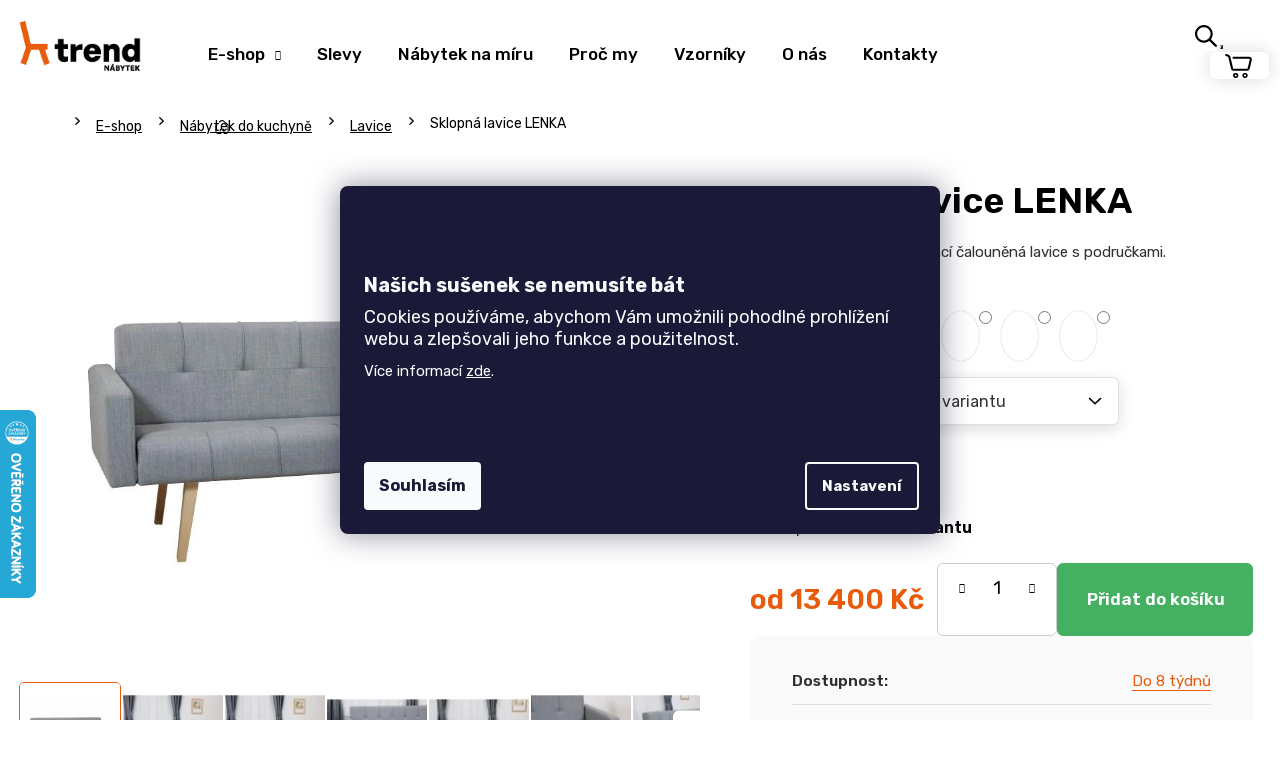

--- FILE ---
content_type: text/html; charset=utf-8
request_url: https://www.nabytek-trend.cz/sklopna-lavice-lenka/?parameterValueId=308
body_size: 40280
content:
<!doctype html><html lang="cs" dir="ltr" class="header-background-dark external-fonts-loaded"><head><meta charset="utf-8" /><meta name="viewport" content="width=device-width,initial-scale=1" /><title>Sklopná lavice LENKA | TREND nábytek</title><link rel="preconnect" href="https://cdn.myshoptet.com" /><link rel="dns-prefetch" href="https://cdn.myshoptet.com" /><link rel="preload" href="https://cdn.myshoptet.com/prj/dist/master/cms/libs/jquery/jquery-1.11.3.min.js" as="script" /><link href="https://cdn.myshoptet.com/prj/dist/master/cms/templates/frontend_templates/shared/css/font-face/poppins.css" rel="stylesheet"><link href="https://cdn.myshoptet.com/prj/dist/master/shop/dist/font-shoptet-12.css.d637f40c301981789c16.css" rel="stylesheet"><script>
dataLayer = [];
dataLayer.push({'shoptet' : {
    "pageId": 824,
    "pageType": "productDetail",
    "currency": "CZK",
    "currencyInfo": {
        "decimalSeparator": ",",
        "exchangeRate": 1,
        "priceDecimalPlaces": 0,
        "symbol": "K\u010d",
        "symbolLeft": 0,
        "thousandSeparator": " "
    },
    "language": "cs",
    "projectId": 412923,
    "product": {
        "id": 2576,
        "guid": "9d50977a-5af9-11eb-8fbb-0cc47a6c9370",
        "hasVariants": true,
        "codes": [
            {
                "code": "2576\/B1"
            },
            {
                "code": "2576\/B14"
            },
            {
                "code": "2576\/B3\/"
            },
            {
                "code": "2576\/B4"
            },
            {
                "code": "2576\/B5"
            },
            {
                "code": "2576\/B3\/2"
            },
            {
                "code": "2576\/B3\/3"
            },
            {
                "code": "2576\/B6"
            },
            {
                "code": "2576\/B7"
            },
            {
                "code": "2576\/B3\/4"
            },
            {
                "code": "2576\/B3\/5"
            },
            {
                "code": "2576\/B8"
            }
        ],
        "name": "Sklopn\u00e1 lavice LENKA",
        "appendix": "",
        "weight": 0,
        "manufacturerGuid": "1EF5333CF04F61EA90C5DA0BA3DED3EE",
        "currentCategory": "Prodej n\u00e1bytku | N\u00e1bytek do kuchyn\u011b | J\u00eddeln\u00ed lavice",
        "currentCategoryGuid": "70da6491-5af9-11eb-aaaf-b8ca3a6063f8",
        "defaultCategory": "Prodej n\u00e1bytku | N\u00e1bytek do kuchyn\u011b | J\u00eddeln\u00ed lavice",
        "defaultCategoryGuid": "70da6491-5af9-11eb-aaaf-b8ca3a6063f8",
        "currency": "CZK",
        "priceWithVatMin": 13400,
        "priceWithVatMax": 15033
    },
    "stocks": [
        {
            "id": "ext",
            "title": "Sklad",
            "isDeliveryPoint": 0,
            "visibleOnEshop": 1
        }
    ],
    "cartInfo": {
        "id": null,
        "freeShipping": false,
        "freeShippingFrom": 7999,
        "leftToFreeGift": {
            "formattedPrice": "0 K\u010d",
            "priceLeft": 0
        },
        "freeGift": false,
        "leftToFreeShipping": {
            "priceLeft": 7999,
            "dependOnRegion": 0,
            "formattedPrice": "7 999 K\u010d"
        },
        "discountCoupon": [],
        "getNoBillingShippingPrice": {
            "withoutVat": 0,
            "vat": 0,
            "withVat": 0
        },
        "cartItems": [],
        "taxMode": "ORDINARY"
    },
    "cart": [],
    "customer": {
        "priceRatio": 1,
        "priceListId": 1,
        "groupId": null,
        "registered": false,
        "mainAccount": false
    }
}});
dataLayer.push({'cookie_consent' : {
    "marketing": "denied",
    "analytics": "denied"
}});
document.addEventListener('DOMContentLoaded', function() {
    shoptet.consent.onAccept(function(agreements) {
        if (agreements.length == 0) {
            return;
        }
        dataLayer.push({
            'cookie_consent' : {
                'marketing' : (agreements.includes(shoptet.config.cookiesConsentOptPersonalisation)
                    ? 'granted' : 'denied'),
                'analytics': (agreements.includes(shoptet.config.cookiesConsentOptAnalytics)
                    ? 'granted' : 'denied')
            },
            'event': 'cookie_consent'
        });
    });
});
</script>

<!-- Google Tag Manager -->
<script>(function(w,d,s,l,i){w[l]=w[l]||[];w[l].push({'gtm.start':
new Date().getTime(),event:'gtm.js'});var f=d.getElementsByTagName(s)[0],
j=d.createElement(s),dl=l!='dataLayer'?'&l='+l:'';j.async=true;j.src=
'https://www.googletagmanager.com/gtm.js?id='+i+dl;f.parentNode.insertBefore(j,f);
})(window,document,'script','dataLayer','GTM-5T2F984T');</script>
<!-- End Google Tag Manager -->

<meta property="og:type" content="website"><meta property="og:site_name" content="nabytek-trend.cz"><meta property="og:url" content="https://www.nabytek-trend.cz/sklopna-lavice-lenka/?parameterValueId=308"><meta property="og:title" content="Sklopná lavice LENKA | TREND nábytek"><meta name="author" content="TREND nábytek s.r.o."><meta name="web_author" content="Shoptet.cz"><meta name="dcterms.rightsHolder" content="www.nabytek-trend.cz"><meta name="robots" content="index,follow"><meta property="og:image" content="https://cdn.myshoptet.com/usr/www.nabytek-trend.cz/user/shop/big/2576-8_sklopna-lavice-lenka.jpg?6082ad68"><meta property="og:description" content="Sklopná lavice LENKA. Praktická a stylová rozkládací čalouněná lavice s područkami."><meta name="description" content="Sklopná lavice LENKA. Praktická a stylová rozkládací čalouněná lavice s područkami."><meta property="product:price:amount" content="13400"><meta property="product:price:currency" content="CZK"><style>:root {--color-primary: #E85B0D;--color-primary-h: 21;--color-primary-s: 89%;--color-primary-l: 48%;--color-primary-hover: #E94646;--color-primary-hover-h: 0;--color-primary-hover-s: 79%;--color-primary-hover-l: 59%;--color-secondary: #009672;--color-secondary-h: 166;--color-secondary-s: 100%;--color-secondary-l: 29%;--color-secondary-hover: #00694F;--color-secondary-hover-h: 165;--color-secondary-hover-s: 100%;--color-secondary-hover-l: 21%;--color-tertiary: #E85B0D;--color-tertiary-h: 21;--color-tertiary-s: 89%;--color-tertiary-l: 48%;--color-tertiary-hover: #E94646;--color-tertiary-hover-h: 0;--color-tertiary-hover-s: 79%;--color-tertiary-hover-l: 59%;--color-header-background: #E85B0D;--template-font: "Poppins";--template-headings-font: "Poppins";--header-background-url: url("[data-uri]");--cookies-notice-background: #1A1937;--cookies-notice-color: #F8FAFB;--cookies-notice-button-hover: #f5f5f5;--cookies-notice-link-hover: #27263f;--templates-update-management-preview-mode-content: "Náhled aktualizací šablony je aktivní pro váš prohlížeč."}</style>
    
    <link href="https://cdn.myshoptet.com/prj/dist/master/shop/dist/main-12.less.a712b24f4ee06168baf8.css" rel="stylesheet" />
        
    <script>var shoptet = shoptet || {};</script>
    <script src="https://cdn.myshoptet.com/prj/dist/master/shop/dist/main-3g-header.js.05f199e7fd2450312de2.js"></script>
<!-- User include --><!-- api 426(80) html code header -->
<link rel="stylesheet" href="https://cdn.myshoptet.com/usr/api2.dklab.cz/user/documents/_doplnky/navstivene/412923/8/412923_8.css" type="text/css" /><style> :root { --dklab-lastvisited-background-color: #FFFFFF; } </style>
<!-- api 427(81) html code header -->
<link rel="stylesheet" href="https://cdn.myshoptet.com/usr/api2.dklab.cz/user/documents/_doplnky/instagram/412923/8/412923_8.css" type="text/css" /><style>
        :root {
            --dklab-instagram-header-color: #000000;  
            --dklab-instagram-header-background: #DDDDDD;  
            --dklab-instagram-font-weight: 700;
            --dklab-instagram-font-size: 180%;
            --dklab-instagram-logoUrl: url(https://cdn.myshoptet.com/usr/api2.dklab.cz/user/documents/_doplnky/instagram/img/logo-duha.png); 
            --dklab-instagram-logo-size-width: 40px;
            --dklab-instagram-logo-size-height: 40px;                        
            --dklab-instagram-hover-content: 0;                        
            --dklab-instagram-padding: 0px;                        
            --dklab-instagram-border-color: #888888;
            
        }
        </style>
<!-- api 706(352) html code header -->
<link rel="stylesheet" href="https://cdn.myshoptet.com/usr/api2.dklab.cz/user/documents/_doplnky/zalozky/412923/2034/412923_2034.css" type="text/css" /><style>
        :root {
            
        }
        </style>
<!-- api 1117(741) html code header -->
<link rel="stylesheet" href="https://cdn.myshoptet.com/usr/api2.dklab.cz/user/documents/_doplnky/faviExtra/412923/2/412923_2.css" type="text/css" /><style></style>
        <script type="text/javascript">
            window.faviPartnerEventsTracking = window.faviPartnerEventsTracking || function() {
            window.faviPartnerEventsTracking.queue.push(arguments);};
            window.faviPartnerEventsTracking.queue = window.faviPartnerEventsTracking.queue || [];            
            window.faviPartnerEventsTracking("init", "cz5zdq3cvj1grqk780vee338qzbd7hnh", {debug: false,});                
            </script>
<!-- api 1881(1446) html code header -->
<script>var bianoPixelConfig={debug:false,merchantId:"czf8384110404fa4f10ecf928f6d3cb0bcb8a5a10c",project:"biano.cz"}</script>
<!-- service 427(81) html code header -->
<link rel="stylesheet" href="https://cdn.myshoptet.com/usr/api2.dklab.cz/user/documents/_doplnky/instagram/font/instagramplus.css" type="text/css" />

<!-- service 1709(1293) html code header -->
<style>
.shkRecapImgExtension {
    float: left;
    width: 50px;
    margin-right: 6px;
    margin-bottom: 2px;
}
.shkRecapImgExtension:not(:nth-of-type(1)) {
  display: none;
}

@media only screen and (max-width: 1200px) and (min-width: 992px) {
    .shkRecapImgExtension {
        width: 38px;
    }
    .template-13 .shkRecapImgExtension {
        margin-right: 0;
        margin-bottom: 5px;
        width: 100%;
    }
}
@media only screen and (max-width: 360px) {
	.shkRecapImgExtension {
        width: 38px;
    }
}
.template-08 #checkout-recapitulation a,
.template-06 #checkout-recapitulation a {
	display: inline;
}
@media only screen and (max-width: 760px) and (min-width: 640px) {
	.template-08 .shkRecapImgExtension {
		margin-right: 0;
        margin-bottom: 5px;
        width: 100%;
	}
  .template-08 #checkout-recapitulation a {
  	display: inline-block;
  }
}

@media only screen and (max-width: 992px) and (min-width: 640px) {
    .template-05 .shkRecapImgExtension,
    .template-04 .shkRecapImgExtension {
        width: 38px;
    }
}
</style>
<!-- service 2065(1618) html code header -->
<link rel="stylesheet" href="https://cdn.myshoptet.com/addons/dominikmartini/blog_plus/styles.header.min.css?aedfac0413bd4080d78f101490c6910314848f14">
<!-- service 1881(1446) html code header -->
<script>
    document.addEventListener("DOMContentLoaded",()=>{var b,i,a,n,o,p,x,s;b=window,i=document,a=bianoPixelConfig,b.bianoTrack||((o=b.bianoTrack=function(){o.callMethod?o.callMethod.apply(o,arguments):o.queue.push(arguments)}).push=o,o.queue=[],a=a||{},n=shoptet.consent.isAccepted("analytics"),o.push("consent",n),o.push("init",a.merchantId),s="script",(p=i.createElement(s)).async=!0,p.src="https://"+(n?"pixel."+a.project:"bianopixel.com")+"/"+(a.debug?"debug":"min")+"/pixel.js",(x=i.getElementsByTagName(s)[0]).parentNode.insertBefore(p,x));const dl=getShoptetDataLayer();switch(dl.pageType){case"productDetail":bianoTrack("track","product_view",{id:(dl.product.code||dl.product.codes[0].code).toString(),source:"shoptet"});break;case"thankYou":bianoTrack("track","purchase",{id:dl.order.orderNo.toString(),order_price:parseFloat(dl.order.total),currency:dl.order.currencyCode,items:dl.order.content.map(item=>({id:item.sku.toString(),quantity:parseInt(item.quantity),unit_price:parseFloat(item.price)})),source:"shoptet"});break;default:bianoTrack("track","page_view",{source:"shoptet"})}document.addEventListener("ShoptetCartAddCartItem",()=>{const dl=getShoptetDataLayer();if(dl.cart&&dl.cart.length){const item=dl.cart[dl.cart.length-1];bianoTrack("track","add_to_cart",{id:item.code.toString(),quantity:parseInt(item.quantity),unit_price:parseFloat(item.priceWithVat),currency:dl.currency,source:"shoptet"})}}),shoptet.scripts.setCustomCallback("shoptet.consent.set",(function(args){args[0].includes("analytics")&&bianoTrack("consent",!0)}))});
</script>
<!-- project html code header -->
<link rel="preconnect" href="https://fonts.gstatic.com">
<link href="https://fonts.googleapis.com/css2?family=Rubik:wght@300;400;500;600;700;900&display=swap" rel="stylesheet">
<link href="/user/documents/style.css?v=123" rel="stylesheet" />

<link href="/user/documents/css/custom_style_v105.css?v=1.9" rel="stylesheet" />
<link href="/user/documents/css/popiskomat.css" rel="stylesheet" />
<link rel="stylesheet" type="text/css" href="/user/documents/css/owl.carousel.min.css"/>
<link rel="stylesheet" type="text/css" href="/user/documents/css/owl.theme.default.min.css"/>
<link rel="stylesheet" type="text/css" href="/user/documents/css/nabytek_trend_custom_pl.css?v=1.1"/>

<style>

#dkLabFavHeaderWrapper, #dkLabFavouriteDiv, .dkLabFavouriteProductDiv {
    display: none !important;
}

.filter-section-boolean {
display:none;
}

.id-1.in-index {
    overflow-x: hidden;
}

.row.banners-row {
    width: 100vw !important;
    position: relative;
    left: 50% !important;
    right: 50% !important;
    margin-left: -50vw;
    margin-right: -50vw;
}

#carousel .item a::after {
    background: transparent !important;
}

@media screen and (max-width: 1199px) {
.carousel-inner>.item {
    height: auto;
}
.carousel-inner {
    height: auto;
}
.next-to-carousel-banners {
    margin-top: -110px;
}
.next-to-carousel-banners {
    padding: 0;
}
}

@media screen and (max-width: 991px) {
.next-to-carousel-banners {
    margin-top: -48px;
} /*
.carousel-inner > .item > img, .carousel-inner > .item > a > img {
    transform: scale(1.5);
    transform-origin: 17% 53%;
} */
}

@media screen and (max-width: 768px) {
.next-to-carousel-banners {
    margin-top: -22px;
}
}

@media screen and (max-width: 480px) { /*
.carousel-inner > .item > img, .carousel-inner > .item > a > img {
    transform: scale(1.8);
    transform-origin: 20% 43%;
} */
.next-to-carousel-banners {
    margin-top: 0px;
}
.carousel-control::before {
    font-size: 21px;
}
.banner-wrapper {
    width: 50%;
}
.next-to-carousel-banners .extended-banner-texts {
    justify-content: flex-end;
    padding: 24px 24px 21px 20px;
}
.next-to-carousel-banners .extended-banner-title {
    align-items: flex-end;
}
.banner-wrapper {
    height: 185px;
}
.banner-wrapper .extended-banner-title {
    font-size: 16px;
}
}

</style>


<meta name="p:domain_verify" content="cc918b303771e5b2f0a11edc4e55413d"/>
<meta name="facebook-domain-verification" content="ufobsy8uoi8i1bkumkhagymp703dmb" />
<link rel="stylesheet" href="https://cdn.jsdelivr.net/gh/fancyapps/fancybox@3.5.7/dist/jquery.fancybox.min.css" />


<meta name="seznam-wmt" content="0R9rUqz8S7IuZ87ImwYbsrEmdvAUzVnh" />
<meta name="yandex-verification" content="7149ecf89360095a" />


<script type='text/javascript'>
  window.smartlook||(function(d) {
    var o=smartlook=function(){ o.api.push(arguments)},h=d.getElementsByTagName('head')[0];
    var c=d.createElement('script');o.api=new Array();c.async=true;c.type='text/javascript';
    c.charset='utf-8';c.src='https://rec.smartlook.com/recorder.js';h.appendChild(c);
    })(document);
    smartlook('init', 'efa18de268fae0d373a70a923f565ec38a9261b4');
</script>

<!-- Clarity -->
<script type="text/javascript"> (function(c,l,a,r,i,t,y){ c[a]=c[a]||function(){(c[a].q=c[a].q||[]).push(arguments)}; t=l.createElement(r);t.async=1;t.src="https://www.clarity.ms/tag/"+i; y=l.getElementsByTagName(r)[0];y.parentNode.insertBefore(t,y); })(window, document, "clarity", "script", "qu6ayi40ea"); </script>
<!-- End Clarity -->

<!-- Tanganica pixel -->
<script>(function(w,d,s,l,i){w[l]=w[l]||[];w[l].push({'gtm.start':
new Date().getTime(),event:'gtm.js'});var f=d.getElementsByTagName(s)[0],
j=d.createElement(s),dl=l!='dataLayer'?'&l='+l:'';j.async=true;j.src=
'https://www.googletagmanager.com/gtm.js?id='+i+dl;f.parentNode.insertBefore(j,f);
})(window,document,'script','dataLayer','GTM-TRS5RSN');</script>
<!-- End Tanganica pixel -->

<script src="https://code.jquery.com/jquery-3.6.0.slim.min.js" integrity="sha256-u7e5khyithlIdTpu22PHhENmPcRdFiHRjhAuHcs05RI=" crossorigin="anonymous"></script>
<script>
$(window).on("hashchange", function (e) {
  var x = window.location.hash;
  /*if (x == "#chat") {
    $(".chat").click();
    return;
  }*/
  var tab = $(x);
  if (tab.hasClass("tab-pane")) {
    $(".active").removeClass("active");
    $(".in").removeClass("in");

    tab.addClass("active");
    tab.addClass("in");
    var id = x.match(/\d/g);
    if (id != null) {
      id = id.join("");
      var tabsel = $('[data-id="' + id + '"]');
      tabsel.addClass("active");
    }
  }
});

$(document).ready(function () {
  var x = window.location.hash;
  if (x) {
    /*if (x == "#chat") {
      $(".chat").click();
      return;
    }*/
    var tab = $(x);
    if (tab.hasClass("tab-pane")) {
      $(".active").removeClass("active");
      $(".in").removeClass("in");

      tab.addClass("active");
      tab.addClass("in");
      var id = x.match(/\d/g);
      if (id != null) {
        id = id.join("");
        var tabsel = $('[data-id="' + id + '"]');
        tabsel.addClass("active");
      }
    }
  }
});
$(document).on("click", ".shp-tab", function () {
  history.replaceState(null, null, " ");
});

</script>
<script type="text/javascript">
    (function(c,l,a,r,i,t,y){
        c[a]=c[a]||function(){(c[a].q=c[a].q||[]).push(arguments)};
        t=l.createElement(r);t.async=1;t.src="https://www.clarity.ms/tag/"+i;
        y=l.getElementsByTagName(r)[0];y.parentNode.insertBefore(t,y);
    })(window, document, "clarity", "script", "ndbalj4q2k");
</script>


<!-- jg-media.eu upravy -->
<link href="https://cdn.myshoptet.com/usr/607383.myshoptet.com/user/documents/klient/nabytek-trend-cz/style.css?v=1.2" id="jgm" rel="stylesheet">
<!-- /User include --><link rel="shortcut icon" href="/favicon.ico" type="image/x-icon" /><link rel="canonical" href="https://www.nabytek-trend.cz/sklopna-lavice-lenka/" />    <script>
        var _hwq = _hwq || [];
        _hwq.push(['setKey', '8886B57054465F0534A8108D53AF107F']);
        _hwq.push(['setTopPos', '345']);
        _hwq.push(['showWidget', '21']);
        (function() {
            var ho = document.createElement('script');
            ho.src = 'https://cz.im9.cz/direct/i/gjs.php?n=wdgt&sak=8886B57054465F0534A8108D53AF107F';
            var s = document.getElementsByTagName('script')[0]; s.parentNode.insertBefore(ho, s);
        })();
    </script>
    <!-- Global site tag (gtag.js) - Google Analytics -->
    <script async src="https://www.googletagmanager.com/gtag/js?id=G-DF2XMDQ2PJ"></script>
    <script>
        
        window.dataLayer = window.dataLayer || [];
        function gtag(){dataLayer.push(arguments);}
        

                    console.debug('default consent data');

            gtag('consent', 'default', {"ad_storage":"denied","analytics_storage":"denied","ad_user_data":"denied","ad_personalization":"denied","wait_for_update":500});
            dataLayer.push({
                'event': 'default_consent'
            });
        
        gtag('js', new Date());

        
                gtag('config', 'G-DF2XMDQ2PJ', {"groups":"GA4","send_page_view":false,"content_group":"productDetail","currency":"CZK","page_language":"cs"});
        
                gtag('config', 'AW-880694760', {"allow_enhanced_conversions":true});
        
        
        
        
        
                    gtag('event', 'page_view', {"send_to":"GA4","page_language":"cs","content_group":"productDetail","currency":"CZK"});
        
                gtag('set', 'currency', 'CZK');

        gtag('event', 'view_item', {
            "send_to": "UA",
            "items": [
                {
                    "id": "2576\/B1",
                    "name": "Sklopn\u00e1 lavice LENKA",
                    "category": "Prodej n\u00e1bytku \/ N\u00e1bytek do kuchyn\u011b \/ J\u00eddeln\u00ed lavice",
                                        "brand": "N\u00e1bytek Vacul\u00edk",
                                                            "variant": "Odst\u00edn trend: B1 p\u0159\u00edrodn\u00ed, Druh l\u00e1tky: Skupina A",
                                        "price": 11074
                }
            ]
        });
        
        
        
        
        
                    gtag('event', 'view_item', {"send_to":"GA4","page_language":"cs","content_group":"productDetail","value":11074,"currency":"CZK","items":[{"item_id":"2576\/B1","item_name":"Sklopn\u00e1 lavice LENKA","item_brand":"N\u00e1bytek Vacul\u00edk","item_category":"Prodej n\u00e1bytku","item_category2":"N\u00e1bytek do kuchyn\u011b","item_category3":"J\u00eddeln\u00ed lavice","item_variant":"2576\/B1~Odst\u00edn trend: B1 p\u0159\u00edrodn\u00ed, Druh l\u00e1tky: Skupina A","price":11074,"quantity":1,"index":0}]});
        
        
        
        
        
        
        
        document.addEventListener('DOMContentLoaded', function() {
            if (typeof shoptet.tracking !== 'undefined') {
                for (var id in shoptet.tracking.bannersList) {
                    gtag('event', 'view_promotion', {
                        "send_to": "UA",
                        "promotions": [
                            {
                                "id": shoptet.tracking.bannersList[id].id,
                                "name": shoptet.tracking.bannersList[id].name,
                                "position": shoptet.tracking.bannersList[id].position
                            }
                        ]
                    });
                }
            }

            shoptet.consent.onAccept(function(agreements) {
                if (agreements.length !== 0) {
                    console.debug('gtag consent accept');
                    var gtagConsentPayload =  {
                        'ad_storage': agreements.includes(shoptet.config.cookiesConsentOptPersonalisation)
                            ? 'granted' : 'denied',
                        'analytics_storage': agreements.includes(shoptet.config.cookiesConsentOptAnalytics)
                            ? 'granted' : 'denied',
                                                                                                'ad_user_data': agreements.includes(shoptet.config.cookiesConsentOptPersonalisation)
                            ? 'granted' : 'denied',
                        'ad_personalization': agreements.includes(shoptet.config.cookiesConsentOptPersonalisation)
                            ? 'granted' : 'denied',
                        };
                    console.debug('update consent data', gtagConsentPayload);
                    gtag('consent', 'update', gtagConsentPayload);
                    dataLayer.push(
                        { 'event': 'update_consent' }
                    );
                }
            });
        });
    </script>
<!-- Start Srovname.cz Pixel -->
<script type="text/plain" data-cookiecategory="analytics">
    !(function (e, n, t, a, s, o, r) {
        e[a] ||
        (((s = e[a] = function () {
            s.process ? s.process.apply(s, arguments) : s.queue.push(arguments);
        }).queue = []),
            ((o = n.createElement(t)).async = 1),
            (o.src = "https://tracking.srovname.cz/srovnamepixel.js"),
            (o.dataset.srv9 = "1"),
            (r = n.getElementsByTagName(t)[0]).parentNode.insertBefore(o, r));
    })(window, document, "script", "srovname");
    srovname("init", "be6a5a33205c8ce877e9fa112da82eb8");
</script>
<!-- End Srovname.cz Pixel -->
<script>
    (function(t, r, a, c, k, i, n, g) { t['ROIDataObject'] = k;
    t[k]=t[k]||function(){ (t[k].q=t[k].q||[]).push(arguments) },t[k].c=i;n=r.createElement(a),
    g=r.getElementsByTagName(a)[0];n.async=1;n.src=c;g.parentNode.insertBefore(n,g)
    })(window, document, 'script', '//www.heureka.cz/ocm/sdk.js?source=shoptet&version=2&page=product_detail', 'heureka', 'cz');

    heureka('set_user_consent', 0);
</script>
</head><body class="desktop id-824 in-lavice template-12 type-product type-detail multiple-columns-body columns-3 ums_forms_redesign--off ums_a11y_category_page--on ums_discussion_rating_forms--off ums_flags_display_unification--on ums_a11y_login--on mobile-header-version-0"><noscript>
    <style>
        #header {
            padding-top: 0;
            position: relative !important;
            top: 0;
        }
        .header-navigation {
            position: relative !important;
        }
        .overall-wrapper {
            margin: 0 !important;
        }
        body:not(.ready) {
            visibility: visible !important;
        }
    </style>
    <div class="no-javascript">
        <div class="no-javascript__title">Musíte změnit nastavení vašeho prohlížeče</div>
        <div class="no-javascript__text">Podívejte se na: <a href="https://www.google.com/support/bin/answer.py?answer=23852">Jak povolit JavaScript ve vašem prohlížeči</a>.</div>
        <div class="no-javascript__text">Pokud používáte software na blokování reklam, může být nutné povolit JavaScript z této stránky.</div>
        <div class="no-javascript__text">Děkujeme.</div>
    </div>
</noscript>

        <div id="fb-root"></div>
        <script>
            window.fbAsyncInit = function() {
                FB.init({
                    autoLogAppEvents : true,
                    xfbml            : true,
                    version          : 'v24.0'
                });
            };
        </script>
        <script async defer crossorigin="anonymous" src="https://connect.facebook.net/cs_CZ/sdk.js#xfbml=1&version=v24.0"></script>
<!-- Google Tag Manager (noscript) -->
<noscript><iframe src="https://www.googletagmanager.com/ns.html?id=GTM-5T2F984T"
height="0" width="0" style="display:none;visibility:hidden"></iframe></noscript>
<!-- End Google Tag Manager (noscript) -->

    <div class="siteCookies siteCookies--center siteCookies--dark js-siteCookies" role="dialog" data-testid="cookiesPopup" data-nosnippet>
        <div class="siteCookies__form">
            <div class="siteCookies__content">
                <div class="siteCookies__text">
                    <p> </p>
<p> </p>
<p style="font-size: 20px;"><strong>Našich sušenek se nemusíte bát</strong></p>
<p style="font-size: 18px;">Cookies používáme, abychom Vám umožnili pohodlné prohlížení webu a zlepšovali jeho funkce a použitelnost.</p>
<p>Více informací <a href="/podminky-ochrany-osobnich-udaju/" target="\">zde</a>.</p>
<p> </p>
<p> </p>
                </div>
                <p class="siteCookies__links">
                    <button class="siteCookies__link js-cookies-settings" aria-label="Nastavení cookies" data-testid="cookiesSettings">Nastavení</button>
                </p>
            </div>
            <div class="siteCookies__buttonWrap">
                                <button class="siteCookies__button js-cookiesConsentSubmit" value="all" aria-label="Přijmout cookies" data-testid="buttonCookiesAccept">Souhlasím</button>
            </div>
        </div>
        <script>
            document.addEventListener("DOMContentLoaded", () => {
                const siteCookies = document.querySelector('.js-siteCookies');
                document.addEventListener("scroll", shoptet.common.throttle(() => {
                    const st = document.documentElement.scrollTop;
                    if (st > 1) {
                        siteCookies.classList.add('siteCookies--scrolled');
                    } else {
                        siteCookies.classList.remove('siteCookies--scrolled');
                    }
                }, 100));
            });
        </script>
    </div>
<a href="#content" class="skip-link sr-only">Přejít na obsah</a><div class="overall-wrapper">
    <div class="user-action">
                        <dialog id="login" class="dialog dialog--modal dialog--fullscreen js-dialog--modal" aria-labelledby="loginHeading">
        <div class="dialog__close dialog__close--arrow">
                        <button type="button" class="btn toggle-window-arr" data-dialog-close data-testid="backToShop">Zpět <span>do obchodu</span></button>
            </div>
        <div class="dialog__wrapper">
            <div class="dialog__content dialog__content--form">
                <div class="dialog__header">
                    <h2 id="loginHeading" class="dialog__heading dialog__heading--login">Přihlášení k vašemu účtu</h2>
                </div>
                <div id="customerLogin" class="dialog__body">
                    <form action="/action/Customer/Login/" method="post" id="formLoginIncluded" class="csrf-enabled formLogin" data-testid="formLogin"><input type="hidden" name="referer" value="" /><div class="form-group"><div class="input-wrapper email js-validated-element-wrapper no-label"><input type="email" name="email" class="form-control" autofocus placeholder="E-mailová adresa (např. jan@novak.cz)" data-testid="inputEmail" autocomplete="email" required /></div></div><div class="form-group"><div class="input-wrapper password js-validated-element-wrapper no-label"><input type="password" name="password" class="form-control" placeholder="Heslo" data-testid="inputPassword" autocomplete="current-password" required /><span class="no-display">Nemůžete vyplnit toto pole</span><input type="text" name="surname" value="" class="no-display" /></div></div><div class="form-group"><div class="login-wrapper"><button type="submit" class="btn btn-secondary btn-text btn-login" data-testid="buttonSubmit">Přihlásit se</button><div class="password-helper"><a href="/registrace/" data-testid="signup" rel="nofollow">Nová registrace</a><a href="/klient/zapomenute-heslo/" rel="nofollow">Zapomenuté heslo</a></div></div></div></form>
                </div>
            </div>
        </div>
    </dialog>
            </div>
<header id="header"><div class="container navigation-wrapper"><div class="site-name"><a href="/" data-testid="linkWebsiteLogo"><img src="https://cdn.myshoptet.com/usr/www.nabytek-trend.cz/user/logos/trend-logo-1-1.png" alt="TREND nábytek s.r.o." fetchpriority="low" /></a></div><nav id="navigation" aria-label="Hlavní menu" data-collapsible="true"><div class="navigation-in menu"><ul class="menu-level-1" role="menubar" data-testid="headerMenuItems"><li class="menu-item-707 ext" role="none"><a href="/katalog-nabytku/" data-testid="headerMenuItem" role="menuitem" aria-haspopup="true" aria-expanded="false"><b>E-shop</b><span class="submenu-arrow"></span></a><ul class="menu-level-2" aria-label="E-shop" tabindex="-1" role="menu"><li class="menu-item-1496" role="none"><a href="/nabytek-z-masivu/" data-image="https://cdn.myshoptet.com/usr/www.nabytek-trend.cz/user/categories/thumb/nabytek-z-masivu-ikona.jpg" data-testid="headerMenuItem" role="menuitem"><span>Nábytek z masivu</span></a>
                        </li><li class="menu-item-953" role="none"><a href="/nabytek-do-kuchyne/" data-image="https://cdn.myshoptet.com/usr/www.nabytek-trend.cz/user/categories/thumb/2099_stul-golem-pevny-dub-halifax.jpg" data-testid="headerMenuItem" role="menuitem"><span>Nábytek do kuchyně</span></a>
                        </li><li class="menu-item-956" role="none"><a href="/nabytek-do-obyvaku/" data-image="https://cdn.myshoptet.com/usr/www.nabytek-trend.cz/user/categories/thumb/2576_sklopna-lavice-lenka.jpg" data-testid="headerMenuItem" role="menuitem"><span>Nábytek do obýváku</span></a>
                        </li><li class="menu-item-1172" role="none"><a href="/nabytek-do-pracovny/" data-image="https://cdn.myshoptet.com/usr/www.nabytek-trend.cz/user/categories/thumb/128_psaci-stul-univers.jpg" data-testid="headerMenuItem" role="menuitem"><span>Nábytek do pracovny</span></a>
                        </li><li class="menu-item-959" role="none"><a href="/nabytek-do-loznice/" data-image="https://cdn.myshoptet.com/usr/www.nabytek-trend.cz/user/categories/thumb/2474_postel-adriana.jpg" data-testid="headerMenuItem" role="menuitem"><span>Nábytek do ložnice</span></a>
                        </li><li class="menu-item-962" role="none"><a href="/nabytek-do-detskych-pokojicku/" data-image="https://cdn.myshoptet.com/usr/www.nabytek-trend.cz/user/categories/thumb/134_psaci-stul-gama.jpg" data-testid="headerMenuItem" role="menuitem"><span>Nábytek do dětského pokoje</span></a>
                        </li><li class="menu-item-4846" role="none"><a href="/kancelarsky-nabytek/" data-image="https://cdn.myshoptet.com/usr/www.nabytek-trend.cz/user/categories/thumb/johan-ne2-dub-sonoma-zostava-hlavna.png" data-testid="headerMenuItem" role="menuitem"><span>Kancelářský nábytek</span></a>
                        </li><li class="menu-item-893" role="none"><a href="/zahradni-nabytek/" data-image="https://cdn.myshoptet.com/usr/www.nabytek-trend.cz/user/categories/thumb/1778-7_lehatko-klasik-cerv.jpg" data-testid="headerMenuItem" role="menuitem"><span>Zahradní nábytek</span></a>
                        </li><li class="menu-item-743" role="none"><a href="/vyrobkove-serie/" data-image="https://cdn.myshoptet.com/usr/www.nabytek-trend.cz/user/categories/thumb/413_lavice-creativ-masiv-dub.jpg" data-testid="headerMenuItem" role="menuitem"><span>Výrobkové série</span></a>
                        </li><li class="menu-item-755" role="none"><a href="/moderni-nabytek/" data-image="https://cdn.myshoptet.com/usr/www.nabytek-trend.cz/user/categories/thumb/modern___n__bytek.jpg" data-testid="headerMenuItem" role="menuitem"><span>Moderní nábytek</span></a>
                        </li><li class="menu-item-968" role="none"><a href="/doplnkovy-sortiment/" data-image="https://cdn.myshoptet.com/usr/www.nabytek-trend.cz/user/categories/thumb/2138_drevene-skladaci-lehatko-klasik-s-podnozkou.jpg" data-testid="headerMenuItem" role="menuitem"><span>Doplňkový sortiment</span></a>
                        </li><li class="menu-item-710" role="none"><a href="/akce-a-slevy/" data-image="https://cdn.myshoptet.com/usr/www.nabytek-trend.cz/user/categories/thumb/2000_komoda-aura-5643221.jpg" data-testid="headerMenuItem" role="menuitem"><span>Slevy</span></a>
                        </li></ul></li>
<li class="menu-item-710" role="none"><a href="/akce-a-slevy/" data-testid="headerMenuItem" role="menuitem" aria-expanded="false"><b>Slevy</b></a></li>
<li class="menu-item-926" role="none"><a href="/zakazkova-vyroba/" data-testid="headerMenuItem" role="menuitem" aria-expanded="false"><b>Nábytek na míru</b></a></li>
<li class="menu-item-external-47" role="none"><a href="/reference/" data-testid="headerMenuItem" role="menuitem" aria-expanded="false"><b>Proč my</b></a></li>
<li class="menu-item-920" role="none"><a href="/vzorniky/" data-testid="headerMenuItem" role="menuitem" aria-expanded="false"><b>Vzorníky</b></a></li>
<li class="menu-item-929" role="none"><a href="/o-nas/" data-testid="headerMenuItem" role="menuitem" aria-expanded="false"><b>O nás</b></a></li>
<li class="menu-item-29" role="none"><a href="/kontakty/" data-testid="headerMenuItem" role="menuitem" aria-expanded="false"><b>Kontakty</b></a></li>
</ul></div><span class="navigation-close"></span></nav><div class="menu-helper" data-testid="hamburgerMenu"><span>Více</span></div>

    <div class="navigation-buttons">
                <a href="#" class="toggle-window" data-target="search" data-testid="linkSearchIcon"><span class="sr-only">Hledat</span></a>
                    
        <button class="top-nav-button top-nav-button-login" type="button" data-dialog-id="login" aria-haspopup="dialog" aria-controls="login" data-testid="signin">
            <span class="sr-only">Přihlášení</span>
        </button>
                    <a href="/kosik/" class="toggle-window cart-count" data-target="cart" data-testid="headerCart" rel="nofollow" aria-haspopup="dialog" aria-expanded="false" aria-controls="cart-widget"><span class="sr-only">Nákupní košík</span></a>
        <a href="#" class="toggle-window" data-target="navigation" data-testid="hamburgerMenu"><span class="sr-only">Menu</span></a>
    </div>

</div></header><!-- / header -->


<div id="content-wrapper" class="container content-wrapper">
    
                                <div class="breadcrumbs navigation-home-icon-wrapper" itemscope itemtype="https://schema.org/BreadcrumbList">
                                                                            <span id="navigation-first" data-basetitle="TREND nábytek s.r.o." itemprop="itemListElement" itemscope itemtype="https://schema.org/ListItem">
                <a href="/" itemprop="item" class="navigation-home-icon"><span class="sr-only" itemprop="name">Domů</span></a>
                <span class="navigation-bullet">/</span>
                <meta itemprop="position" content="1" />
            </span>
                                <span id="navigation-1" itemprop="itemListElement" itemscope itemtype="https://schema.org/ListItem">
                <a href="/katalog-nabytku/" itemprop="item" data-testid="breadcrumbsSecondLevel"><span itemprop="name">E-shop</span></a>
                <span class="navigation-bullet">/</span>
                <meta itemprop="position" content="2" />
            </span>
                                <span id="navigation-2" itemprop="itemListElement" itemscope itemtype="https://schema.org/ListItem">
                <a href="/nabytek-do-kuchyne/" itemprop="item" data-testid="breadcrumbsSecondLevel"><span itemprop="name">Nábytek do kuchyně</span></a>
                <span class="navigation-bullet">/</span>
                <meta itemprop="position" content="3" />
            </span>
                                <span id="navigation-3" itemprop="itemListElement" itemscope itemtype="https://schema.org/ListItem">
                <a href="/lavice/" itemprop="item" data-testid="breadcrumbsSecondLevel"><span itemprop="name">Lavice</span></a>
                <span class="navigation-bullet">/</span>
                <meta itemprop="position" content="4" />
            </span>
                                            <span id="navigation-4" itemprop="itemListElement" itemscope itemtype="https://schema.org/ListItem" data-testid="breadcrumbsLastLevel">
                <meta itemprop="item" content="https://www.nabytek-trend.cz/sklopna-lavice-lenka/?parameterValueId=308" />
                <meta itemprop="position" content="5" />
                <span itemprop="name" data-title="Sklopná lavice LENKA">Sklopná lavice LENKA <span class="appendix"></span></span>
            </span>
            </div>
            
    <div class="content-wrapper-in">
                                                <aside class="sidebar sidebar-left"  data-testid="sidebarMenu">
                                                                                                <div class="sidebar-inner">
                                                                                                        <div class="box box-bg-variant box-categories">    <div class="skip-link__wrapper">
        <span id="categories-start" class="skip-link__target js-skip-link__target sr-only" tabindex="-1">&nbsp;</span>
        <a href="#categories-end" class="skip-link skip-link--start sr-only js-skip-link--start">Přeskočit kategorie</a>
    </div>

<h4>Kategorie</h4>


<div id="categories"><div class="categories cat-01 expandable active expanded" id="cat-707"><div class="topic child-active"><a href="/katalog-nabytku/">E-shop<span class="cat-trigger">&nbsp;</span></a></div>

                    <ul class=" active expanded">
                                        <li class="
                                 expandable                                 external">
                <a href="/nabytek-z-masivu/">
                    Nábytek z masivu
                    <span class="cat-trigger">&nbsp;</span>                </a>
                                                            

    
                                                </li>
                                <li class="
                                 expandable                 expanded                ">
                <a href="/nabytek-do-kuchyne/">
                    Nábytek do kuchyně
                    <span class="cat-trigger">&nbsp;</span>                </a>
                                                            

                    <ul class=" active expanded">
                                        <li class="
                                 expandable                                 external">
                <a href="/jidelni-stoly/">
                    Jídelní stoly
                    <span class="cat-trigger">&nbsp;</span>                </a>
                                                            

    
                                                </li>
                                <li class="
                                 expandable                                 external">
                <a href="/zidle-a-lavice/">
                    Jídelní židle
                    <span class="cat-trigger">&nbsp;</span>                </a>
                                                            

    
                                                </li>
                                <li class="
                active                  expandable                 expanded                ">
                <a href="/lavice/">
                    Lavice
                    <span class="cat-trigger">&nbsp;</span>                </a>
                                                            

                    <ul class=" active expanded">
                                        <li >
                <a href="/rohove-jidelni-lavice/">
                    Rohové jídelní lavice
                                    </a>
                                                                </li>
                                <li >
                <a href="/lavice-do-kuchyne-s-uloznym-prostorem/">
                    Lavice do kuchyně s úložným prostorem
                                    </a>
                                                                </li>
                </ul>
    
                                                </li>
                                <li >
                <a href="/jidelni-kresla/">
                    Jídelní křesla
                                    </a>
                                                                </li>
                                <li >
                <a href="/barove-zidle/">
                    Barové židle
                                    </a>
                                                                </li>
                                <li class="
                                 expandable                                 external">
                <a href="/kuchynske-linky/">
                    Kuchyňské linky
                    <span class="cat-trigger">&nbsp;</span>                </a>
                                                            

    
                                                </li>
                </ul>
    
                                                </li>
                                <li class="
                                 expandable                                 external">
                <a href="/nabytek-do-obyvaku/">
                    Nábytek do obýváku
                    <span class="cat-trigger">&nbsp;</span>                </a>
                                                            

    
                                                </li>
                                <li >
                <a href="/nabytek-do-pracovny/">
                    Nábytek do pracovny
                                    </a>
                                                                </li>
                                <li class="
                                 expandable                                 external">
                <a href="/nabytek-do-loznice/">
                    Nábytek do ložnice
                    <span class="cat-trigger">&nbsp;</span>                </a>
                                                            

    
                                                </li>
                                <li class="
                                 expandable                                 external">
                <a href="/nabytek-do-detskych-pokojicku/">
                    Nábytek do dětského pokoje
                    <span class="cat-trigger">&nbsp;</span>                </a>
                                                            

    
                                                </li>
                                <li class="
                                 expandable                 expanded                ">
                <a href="/kancelarsky-nabytek/">
                    Kancelářský nábytek
                    <span class="cat-trigger">&nbsp;</span>                </a>
                                                            

                    <ul class=" expanded">
                                        <li >
                <a href="/psaci-a-pc-stoly/">
                    Psací a  PC stoly
                                    </a>
                                                                </li>
                                <li >
                <a href="/zidle-do-kancelare/">
                    Židle do kanceláře
                                    </a>
                                                                </li>
                                <li >
                <a href="/kancelarske-skrinky/">
                    Kancelářské skříňky
                                    </a>
                                                                </li>
                                <li >
                <a href="/kancelarske-sestavy/">
                    Kancelářské sestavy
                                    </a>
                                                                </li>
                </ul>
    
                                                </li>
                                <li class="
                                 expandable                                 external">
                <a href="/zahradni-nabytek/">
                    Zahradní nábytek
                    <span class="cat-trigger">&nbsp;</span>                </a>
                                                            

    
                                                </li>
                                <li class="
                                 expandable                                 external">
                <a href="/vyrobkove-serie/">
                    Výrobkové série
                    <span class="cat-trigger">&nbsp;</span>                </a>
                                                            

    
                                                </li>
                                <li class="
                                 expandable                                 external">
                <a href="/moderni-nabytek/">
                    Moderní nábytek
                    <span class="cat-trigger">&nbsp;</span>                </a>
                                                            

    
                                                </li>
                                <li class="
                                 expandable                                 external">
                <a href="/doplnkovy-sortiment/">
                    Doplňkový sortiment
                    <span class="cat-trigger">&nbsp;</span>                </a>
                                                            

    
                                                </li>
                                <li class="
                                 expandable                                 external">
                <a href="/akce-a-slevy/">
                    Slevy
                    <span class="cat-trigger">&nbsp;</span>                </a>
                                                            

    
                                                </li>
                </ul>
    </div></div>

    <div class="skip-link__wrapper">
        <a href="#categories-start" class="skip-link skip-link--end sr-only js-skip-link--end" tabindex="-1" hidden>Přeskočit kategorie</a>
        <span id="categories-end" class="skip-link__target js-skip-link__target sr-only" tabindex="-1">&nbsp;</span>
    </div>
</div>
                                                                                                                                                                            <div class="box box-bg-default box-sm box-topProducts">        <div class="top-products-wrapper js-top10" >
        <h4><span>Top 6 produktů</span></h4>
        <ol class="top-products">
                            <li class="display-image">
                                            <a href="/jednoluzko-nemo/" class="top-products-image">
                            <img src="data:image/svg+xml,%3Csvg%20width%3D%22100%22%20height%3D%22100%22%20xmlns%3D%22http%3A%2F%2Fwww.w3.org%2F2000%2Fsvg%22%3E%3C%2Fsvg%3E" alt="nemo luzko uni" width="100" height="100"  data-src="https://cdn.myshoptet.com/usr/www.nabytek-trend.cz/user/shop/related/1382-67_nemo-luzko-uni.jpg?6904807a" fetchpriority="low" />
                        </a>
                                        <a href="/jednoluzko-nemo/" class="top-products-content">
                        <span class="top-products-name">  Jednolůžko NEMO</span>
                        
                                                        <strong>
                                5 900 Kč
                                

                            </strong>
                                                    
                    </a>
                </li>
                            <li class="display-image">
                                            <a href="/zidle-golda/" class="top-products-image">
                            <img src="data:image/svg+xml,%3Csvg%20width%3D%22100%22%20height%3D%22100%22%20xmlns%3D%22http%3A%2F%2Fwww.w3.org%2F2000%2Fsvg%22%3E%3C%2Fsvg%3E" alt="golda 01 n 2" width="100" height="100"  data-src="https://cdn.myshoptet.com/usr/www.nabytek-trend.cz/user/shop/related/206_golda-01-n-2.jpg?60e5a038" fetchpriority="low" />
                        </a>
                                        <a href="/zidle-golda/" class="top-products-content">
                        <span class="top-products-name">  Židle GOLDA</span>
                        
                                                        <strong>
                                5 235 Kč
                                

                            </strong>
                                                    
                    </a>
                </li>
                            <li class="display-image">
                                            <a href="/tv-stolek-creativ-masiv-dub/" class="top-products-image">
                            <img src="data:image/svg+xml,%3Csvg%20width%3D%22100%22%20height%3D%22100%22%20xmlns%3D%22http%3A%2F%2Fwww.w3.org%2F2000%2Fsvg%22%3E%3C%2Fsvg%3E" alt="tv creativ 01" width="100" height="100"  data-src="https://cdn.myshoptet.com/usr/www.nabytek-trend.cz/user/shop/related/323_tv-creativ-01.jpg?626931af" fetchpriority="low" />
                        </a>
                                        <a href="/tv-stolek-creativ-masiv-dub/" class="top-products-content">
                        <span class="top-products-name">  TV stolek CREATIV - masiv DUB</span>
                        
                                                        <strong>
                                36 830 Kč
                                

                            </strong>
                                                    
                    </a>
                </li>
                            <li class="display-image">
                                            <a href="/jidelni-stul-tokio/" class="top-products-image">
                            <img src="data:image/svg+xml,%3Csvg%20width%3D%22100%22%20height%3D%22100%22%20xmlns%3D%22http%3A%2F%2Fwww.w3.org%2F2000%2Fsvg%22%3E%3C%2Fsvg%3E" alt="Jídelní stůl TOKIO" width="100" height="100"  data-src="https://cdn.myshoptet.com/usr/www.nabytek-trend.cz/user/shop/related/2789-8_jidelni-stul-tokio.jpg?66d80b0d" fetchpriority="low" />
                        </a>
                                        <a href="/jidelni-stul-tokio/" class="top-products-content">
                        <span class="top-products-name">  Jídelní stůl TOKIO</span>
                        
                                                        <strong>
                                20 090 Kč
                                

                            </strong>
                                                    
                    </a>
                </li>
                            <li class="display-image">
                                            <a href="/komoda-egon/" class="top-products-image">
                            <img src="data:image/svg+xml,%3Csvg%20width%3D%22100%22%20height%3D%22100%22%20xmlns%3D%22http%3A%2F%2Fwww.w3.org%2F2000%2Fsvg%22%3E%3C%2Fsvg%3E" alt="komoda V1a" width="100" height="100"  data-src="https://cdn.myshoptet.com/usr/www.nabytek-trend.cz/user/shop/related/5186-1_komoda-v1a.jpg?615eea6b" fetchpriority="low" />
                        </a>
                                        <a href="/komoda-egon/" class="top-products-content">
                        <span class="top-products-name">  Komoda EGON</span>
                        
                                                        <strong>
                                19 700 Kč
                                

                            </strong>
                                                    
                    </a>
                </li>
                            <li class="display-image">
                                            <a href="/zidle-golda-2/" class="top-products-image">
                            <img src="data:image/svg+xml,%3Csvg%20width%3D%22100%22%20height%3D%22100%22%20xmlns%3D%22http%3A%2F%2Fwww.w3.org%2F2000%2Fsvg%22%3E%3C%2Fsvg%3E" alt="Dubová jídelní židle GOLDA 2" width="100" height="100"  data-src="https://cdn.myshoptet.com/usr/www.nabytek-trend.cz/user/shop/related/221-1_dubova-jidelni-zidle-golda-2.jpg?60741899" fetchpriority="low" />
                        </a>
                                        <a href="/zidle-golda-2/" class="top-products-content">
                        <span class="top-products-name">  Dubová jídelní židle GOLDA 2</span>
                        
                                                        <strong>
                                5 235 Kč
                                

                            </strong>
                                                    
                    </a>
                </li>
                    </ol>
    </div>
</div>
                                                                    </div>
                                                            </aside>
                            <main id="content" class="content narrow">
                                                        <script>
            
            var shoptet = shoptet || {};
            shoptet.variantsUnavailable = shoptet.variantsUnavailable || {};
            
            shoptet.variantsUnavailable.availableVariantsResource = ["59-308-77-1355","59-308-77-1358","59-308-77-1361","59-311-77-1355","59-311-77-1358","59-311-77-1361","59-323-77-1355","59-323-77-1358","59-323-77-1361","59-329-77-1355","59-329-77-1358","59-329-77-1361"]
        </script>
                                                                                                                                                                                                                                                                                                                                                            
<div class="p-detail" itemscope itemtype="https://schema.org/Product">

    
    <meta itemprop="name" content="Sklopná lavice LENKA" />
    <meta itemprop="category" content="Úvodní stránka &gt; E-shop &gt; Nábytek do kuchyně &gt; Lavice &gt; Sklopná lavice LENKA" />
    <meta itemprop="url" content="https://www.nabytek-trend.cz/sklopna-lavice-lenka/" />
    <meta itemprop="image" content="https://cdn.myshoptet.com/usr/www.nabytek-trend.cz/user/shop/big/2576-8_sklopna-lavice-lenka.jpg?6082ad68" />
            <meta itemprop="description" content="Praktická a stylová rozkládací čalouněná lavice s&amp;nbsp;područkami." />
                <span class="js-hidden" itemprop="manufacturer" itemscope itemtype="https://schema.org/Organization">
            <meta itemprop="name" content="Nábytek Vaculík" />
        </span>
        <span class="js-hidden" itemprop="brand" itemscope itemtype="https://schema.org/Brand">
            <meta itemprop="name" content="Nábytek Vaculík" />
        </span>
                                                                                                                                                                                                                                                                    
        <div class="p-detail-inner">

        <div class="p-data-wrapper">
            <div class="p-detail-inner-header">
                                <h1>
                      Sklopná lavice LENKA                </h1>
            </div>

                            <div class="p-short-description" data-testid="productCardShortDescr">
                    <p>Praktická a stylová rozkládací čalouněná lavice s&nbsp;područkami.</p>
                </div>
            

            <form action="/action/Cart/addCartItem/" method="post" id="product-detail-form" class="pr-action csrf-enabled" data-testid="formProduct">
                <meta itemprop="productID" content="2576" /><meta itemprop="identifier" content="9d50977a-5af9-11eb-8fbb-0cc47a6c9370" /><span itemprop="offers" itemscope itemtype="https://schema.org/Offer"><meta itemprop="sku" content="2576/B1" /><link itemprop="availability" href="https://schema.org/PreOrder" /><meta itemprop="url" content="https://www.nabytek-trend.cz/sklopna-lavice-lenka/" /><meta itemprop="price" content="13400.00" /><meta itemprop="priceCurrency" content="CZK" /><link itemprop="itemCondition" href="https://schema.org/NewCondition" /></span><span itemprop="offers" itemscope itemtype="https://schema.org/Offer"><meta itemprop="sku" content="2576/B5" /><link itemprop="availability" href="https://schema.org/PreOrder" /><meta itemprop="url" content="https://www.nabytek-trend.cz/sklopna-lavice-lenka/" /><meta itemprop="price" content="14091.00" /><meta itemprop="priceCurrency" content="CZK" /><link itemprop="itemCondition" href="https://schema.org/NewCondition" /></span><span itemprop="offers" itemscope itemtype="https://schema.org/Offer"><meta itemprop="sku" content="2576/B7" /><link itemprop="availability" href="https://schema.org/PreOrder" /><meta itemprop="url" content="https://www.nabytek-trend.cz/sklopna-lavice-lenka/" /><meta itemprop="price" content="15033.00" /><meta itemprop="priceCurrency" content="CZK" /><link itemprop="itemCondition" href="https://schema.org/NewCondition" /></span><span itemprop="offers" itemscope itemtype="https://schema.org/Offer"><meta itemprop="sku" content="2576/B14" /><link itemprop="availability" href="https://schema.org/PreOrder" /><meta itemprop="url" content="https://www.nabytek-trend.cz/sklopna-lavice-lenka/" /><meta itemprop="price" content="13400.00" /><meta itemprop="priceCurrency" content="CZK" /><link itemprop="itemCondition" href="https://schema.org/NewCondition" /></span><span itemprop="offers" itemscope itemtype="https://schema.org/Offer"><meta itemprop="sku" content="2576/B3/2" /><link itemprop="availability" href="https://schema.org/PreOrder" /><meta itemprop="url" content="https://www.nabytek-trend.cz/sklopna-lavice-lenka/" /><meta itemprop="price" content="14091.00" /><meta itemprop="priceCurrency" content="CZK" /><link itemprop="itemCondition" href="https://schema.org/NewCondition" /></span><span itemprop="offers" itemscope itemtype="https://schema.org/Offer"><meta itemprop="sku" content="2576/B3/4" /><link itemprop="availability" href="https://schema.org/PreOrder" /><meta itemprop="url" content="https://www.nabytek-trend.cz/sklopna-lavice-lenka/" /><meta itemprop="price" content="15033.00" /><meta itemprop="priceCurrency" content="CZK" /><link itemprop="itemCondition" href="https://schema.org/NewCondition" /></span><span itemprop="offers" itemscope itemtype="https://schema.org/Offer"><meta itemprop="sku" content="2576/B3/" /><link itemprop="availability" href="https://schema.org/PreOrder" /><meta itemprop="url" content="https://www.nabytek-trend.cz/sklopna-lavice-lenka/" /><meta itemprop="price" content="13400.00" /><meta itemprop="priceCurrency" content="CZK" /><link itemprop="itemCondition" href="https://schema.org/NewCondition" /></span><span itemprop="offers" itemscope itemtype="https://schema.org/Offer"><meta itemprop="sku" content="2576/B3/3" /><link itemprop="availability" href="https://schema.org/PreOrder" /><meta itemprop="url" content="https://www.nabytek-trend.cz/sklopna-lavice-lenka/" /><meta itemprop="price" content="14091.00" /><meta itemprop="priceCurrency" content="CZK" /><link itemprop="itemCondition" href="https://schema.org/NewCondition" /></span><span itemprop="offers" itemscope itemtype="https://schema.org/Offer"><meta itemprop="sku" content="2576/B3/5" /><link itemprop="availability" href="https://schema.org/PreOrder" /><meta itemprop="url" content="https://www.nabytek-trend.cz/sklopna-lavice-lenka/" /><meta itemprop="price" content="15033.00" /><meta itemprop="priceCurrency" content="CZK" /><link itemprop="itemCondition" href="https://schema.org/NewCondition" /></span><span itemprop="offers" itemscope itemtype="https://schema.org/Offer"><meta itemprop="sku" content="2576/B4" /><link itemprop="availability" href="https://schema.org/PreOrder" /><meta itemprop="url" content="https://www.nabytek-trend.cz/sklopna-lavice-lenka/" /><meta itemprop="price" content="13400.00" /><meta itemprop="priceCurrency" content="CZK" /><link itemprop="itemCondition" href="https://schema.org/NewCondition" /></span><span itemprop="offers" itemscope itemtype="https://schema.org/Offer"><meta itemprop="sku" content="2576/B6" /><link itemprop="availability" href="https://schema.org/PreOrder" /><meta itemprop="url" content="https://www.nabytek-trend.cz/sklopna-lavice-lenka/" /><meta itemprop="price" content="14091.00" /><meta itemprop="priceCurrency" content="CZK" /><link itemprop="itemCondition" href="https://schema.org/NewCondition" /></span><span itemprop="offers" itemscope itemtype="https://schema.org/Offer"><meta itemprop="sku" content="2576/B8" /><link itemprop="availability" href="https://schema.org/PreOrder" /><meta itemprop="url" content="https://www.nabytek-trend.cz/sklopna-lavice-lenka/" /><meta itemprop="price" content="15033.00" /><meta itemprop="priceCurrency" content="CZK" /><link itemprop="itemCondition" href="https://schema.org/NewCondition" /></span><input type="hidden" name="productId" value="2576" /><input type="hidden" name="priceId" value="37265" /><input type="hidden" name="language" value="cs" />

                <div class="p-variants-block">
                                    <table class="detail-parameters">
                        <tbody>
                                                                                <script>
    shoptet.variantsSplit = shoptet.variantsSplit || {};
    shoptet.variantsSplit.necessaryVariantData = {"59-308-77-1355":{"name":"Sklopn\u00e1 lavice LENKA","isNotSoldOut":true,"zeroPrice":0,"id":37265,"code":"2576\/B1","price":"13 400 K\u010d","standardPrice":"0 K\u010d","actionPriceActive":0,"priceUnformatted":13400,"variantImage":{"detail":"https:\/\/cdn.myshoptet.com\/usr\/www.nabytek-trend.cz\/user\/shop\/detail\/2576-8_sklopna-lavice-lenka.jpg?6082ad68","detail_small":"https:\/\/cdn.myshoptet.com\/usr\/www.nabytek-trend.cz\/user\/shop\/detail_small\/2576-8_sklopna-lavice-lenka.jpg?6082ad68","cart":"https:\/\/cdn.myshoptet.com\/usr\/www.nabytek-trend.cz\/user\/shop\/related\/2576-8_sklopna-lavice-lenka.jpg?6082ad68","big":"https:\/\/cdn.myshoptet.com\/usr\/www.nabytek-trend.cz\/user\/shop\/big\/2576-8_sklopna-lavice-lenka.jpg?6082ad68"},"freeShipping":0,"freeBilling":0,"decimalCount":0,"availabilityName":"Do 8 t\u00fddn\u016f","availabilityColor":null,"minimumAmount":1,"maximumAmount":9999},"59-308-77-1358":{"name":"Sklopn\u00e1 lavice LENKA","isNotSoldOut":true,"zeroPrice":0,"id":37277,"code":"2576\/B5","price":"14 091 K\u010d","standardPrice":"0 K\u010d","actionPriceActive":0,"priceUnformatted":14091,"variantImage":{"detail":"https:\/\/cdn.myshoptet.com\/usr\/www.nabytek-trend.cz\/user\/shop\/detail\/2576-8_sklopna-lavice-lenka.jpg?6082ad68","detail_small":"https:\/\/cdn.myshoptet.com\/usr\/www.nabytek-trend.cz\/user\/shop\/detail_small\/2576-8_sklopna-lavice-lenka.jpg?6082ad68","cart":"https:\/\/cdn.myshoptet.com\/usr\/www.nabytek-trend.cz\/user\/shop\/related\/2576-8_sklopna-lavice-lenka.jpg?6082ad68","big":"https:\/\/cdn.myshoptet.com\/usr\/www.nabytek-trend.cz\/user\/shop\/big\/2576-8_sklopna-lavice-lenka.jpg?6082ad68"},"freeShipping":0,"freeBilling":0,"decimalCount":0,"availabilityName":"Do 8 t\u00fddn\u016f","availabilityColor":null,"minimumAmount":1,"maximumAmount":9999},"59-308-77-1361":{"name":"Sklopn\u00e1 lavice LENKA","isNotSoldOut":true,"zeroPrice":0,"id":37289,"code":"2576\/B7","price":"15 033 K\u010d","standardPrice":"0 K\u010d","actionPriceActive":0,"priceUnformatted":15033,"variantImage":{"detail":"https:\/\/cdn.myshoptet.com\/usr\/www.nabytek-trend.cz\/user\/shop\/detail\/2576-8_sklopna-lavice-lenka.jpg?6082ad68","detail_small":"https:\/\/cdn.myshoptet.com\/usr\/www.nabytek-trend.cz\/user\/shop\/detail_small\/2576-8_sklopna-lavice-lenka.jpg?6082ad68","cart":"https:\/\/cdn.myshoptet.com\/usr\/www.nabytek-trend.cz\/user\/shop\/related\/2576-8_sklopna-lavice-lenka.jpg?6082ad68","big":"https:\/\/cdn.myshoptet.com\/usr\/www.nabytek-trend.cz\/user\/shop\/big\/2576-8_sklopna-lavice-lenka.jpg?6082ad68"},"freeShipping":0,"freeBilling":0,"decimalCount":0,"availabilityName":"Do 8 t\u00fddn\u016f","availabilityColor":null,"minimumAmount":1,"maximumAmount":9999},"59-311-77-1355":{"name":"Sklopn\u00e1 lavice LENKA","isNotSoldOut":true,"zeroPrice":0,"id":37268,"code":"2576\/B14","price":"13 400 K\u010d","standardPrice":"0 K\u010d","actionPriceActive":0,"priceUnformatted":13400,"variantImage":{"detail":"https:\/\/cdn.myshoptet.com\/usr\/www.nabytek-trend.cz\/user\/shop\/detail\/2576-8_sklopna-lavice-lenka.jpg?6082ad68","detail_small":"https:\/\/cdn.myshoptet.com\/usr\/www.nabytek-trend.cz\/user\/shop\/detail_small\/2576-8_sklopna-lavice-lenka.jpg?6082ad68","cart":"https:\/\/cdn.myshoptet.com\/usr\/www.nabytek-trend.cz\/user\/shop\/related\/2576-8_sklopna-lavice-lenka.jpg?6082ad68","big":"https:\/\/cdn.myshoptet.com\/usr\/www.nabytek-trend.cz\/user\/shop\/big\/2576-8_sklopna-lavice-lenka.jpg?6082ad68"},"freeShipping":0,"freeBilling":0,"decimalCount":0,"availabilityName":"Do 8 t\u00fddn\u016f","availabilityColor":null,"minimumAmount":1,"maximumAmount":9999},"59-311-77-1358":{"name":"Sklopn\u00e1 lavice LENKA","isNotSoldOut":true,"zeroPrice":0,"id":37280,"code":"2576\/B3\/2","price":"14 091 K\u010d","standardPrice":"0 K\u010d","actionPriceActive":0,"priceUnformatted":14091,"variantImage":{"detail":"https:\/\/cdn.myshoptet.com\/usr\/www.nabytek-trend.cz\/user\/shop\/detail\/2576-8_sklopna-lavice-lenka.jpg?6082ad68","detail_small":"https:\/\/cdn.myshoptet.com\/usr\/www.nabytek-trend.cz\/user\/shop\/detail_small\/2576-8_sklopna-lavice-lenka.jpg?6082ad68","cart":"https:\/\/cdn.myshoptet.com\/usr\/www.nabytek-trend.cz\/user\/shop\/related\/2576-8_sklopna-lavice-lenka.jpg?6082ad68","big":"https:\/\/cdn.myshoptet.com\/usr\/www.nabytek-trend.cz\/user\/shop\/big\/2576-8_sklopna-lavice-lenka.jpg?6082ad68"},"freeShipping":0,"freeBilling":0,"decimalCount":0,"availabilityName":"Do 8 t\u00fddn\u016f","availabilityColor":null,"minimumAmount":1,"maximumAmount":9999},"59-311-77-1361":{"name":"Sklopn\u00e1 lavice LENKA","isNotSoldOut":true,"zeroPrice":0,"id":37292,"code":"2576\/B3\/4","price":"15 033 K\u010d","standardPrice":"0 K\u010d","actionPriceActive":0,"priceUnformatted":15033,"variantImage":{"detail":"https:\/\/cdn.myshoptet.com\/usr\/www.nabytek-trend.cz\/user\/shop\/detail\/2576-8_sklopna-lavice-lenka.jpg?6082ad68","detail_small":"https:\/\/cdn.myshoptet.com\/usr\/www.nabytek-trend.cz\/user\/shop\/detail_small\/2576-8_sklopna-lavice-lenka.jpg?6082ad68","cart":"https:\/\/cdn.myshoptet.com\/usr\/www.nabytek-trend.cz\/user\/shop\/related\/2576-8_sklopna-lavice-lenka.jpg?6082ad68","big":"https:\/\/cdn.myshoptet.com\/usr\/www.nabytek-trend.cz\/user\/shop\/big\/2576-8_sklopna-lavice-lenka.jpg?6082ad68"},"freeShipping":0,"freeBilling":0,"decimalCount":0,"availabilityName":"Do 8 t\u00fddn\u016f","availabilityColor":null,"minimumAmount":1,"maximumAmount":9999},"59-323-77-1355":{"name":"Sklopn\u00e1 lavice LENKA","isNotSoldOut":true,"zeroPrice":0,"id":37271,"code":"2576\/B3\/","price":"13 400 K\u010d","standardPrice":"0 K\u010d","actionPriceActive":0,"priceUnformatted":13400,"variantImage":{"detail":"https:\/\/cdn.myshoptet.com\/usr\/www.nabytek-trend.cz\/user\/shop\/detail\/2576-8_sklopna-lavice-lenka.jpg?6082ad68","detail_small":"https:\/\/cdn.myshoptet.com\/usr\/www.nabytek-trend.cz\/user\/shop\/detail_small\/2576-8_sklopna-lavice-lenka.jpg?6082ad68","cart":"https:\/\/cdn.myshoptet.com\/usr\/www.nabytek-trend.cz\/user\/shop\/related\/2576-8_sklopna-lavice-lenka.jpg?6082ad68","big":"https:\/\/cdn.myshoptet.com\/usr\/www.nabytek-trend.cz\/user\/shop\/big\/2576-8_sklopna-lavice-lenka.jpg?6082ad68"},"freeShipping":0,"freeBilling":0,"decimalCount":0,"availabilityName":"Do 8 t\u00fddn\u016f","availabilityColor":null,"minimumAmount":1,"maximumAmount":9999},"59-323-77-1358":{"name":"Sklopn\u00e1 lavice LENKA","isNotSoldOut":true,"zeroPrice":0,"id":37283,"code":"2576\/B3\/3","price":"14 091 K\u010d","standardPrice":"0 K\u010d","actionPriceActive":0,"priceUnformatted":14091,"variantImage":{"detail":"https:\/\/cdn.myshoptet.com\/usr\/www.nabytek-trend.cz\/user\/shop\/detail\/2576-8_sklopna-lavice-lenka.jpg?6082ad68","detail_small":"https:\/\/cdn.myshoptet.com\/usr\/www.nabytek-trend.cz\/user\/shop\/detail_small\/2576-8_sklopna-lavice-lenka.jpg?6082ad68","cart":"https:\/\/cdn.myshoptet.com\/usr\/www.nabytek-trend.cz\/user\/shop\/related\/2576-8_sklopna-lavice-lenka.jpg?6082ad68","big":"https:\/\/cdn.myshoptet.com\/usr\/www.nabytek-trend.cz\/user\/shop\/big\/2576-8_sklopna-lavice-lenka.jpg?6082ad68"},"freeShipping":0,"freeBilling":0,"decimalCount":0,"availabilityName":"Do 8 t\u00fddn\u016f","availabilityColor":null,"minimumAmount":1,"maximumAmount":9999},"59-323-77-1361":{"name":"Sklopn\u00e1 lavice LENKA","isNotSoldOut":true,"zeroPrice":0,"id":37295,"code":"2576\/B3\/5","price":"15 033 K\u010d","standardPrice":"0 K\u010d","actionPriceActive":0,"priceUnformatted":15033,"variantImage":{"detail":"https:\/\/cdn.myshoptet.com\/usr\/www.nabytek-trend.cz\/user\/shop\/detail\/2576-8_sklopna-lavice-lenka.jpg?6082ad68","detail_small":"https:\/\/cdn.myshoptet.com\/usr\/www.nabytek-trend.cz\/user\/shop\/detail_small\/2576-8_sklopna-lavice-lenka.jpg?6082ad68","cart":"https:\/\/cdn.myshoptet.com\/usr\/www.nabytek-trend.cz\/user\/shop\/related\/2576-8_sklopna-lavice-lenka.jpg?6082ad68","big":"https:\/\/cdn.myshoptet.com\/usr\/www.nabytek-trend.cz\/user\/shop\/big\/2576-8_sklopna-lavice-lenka.jpg?6082ad68"},"freeShipping":0,"freeBilling":0,"decimalCount":0,"availabilityName":"Do 8 t\u00fddn\u016f","availabilityColor":null,"minimumAmount":1,"maximumAmount":9999},"59-329-77-1355":{"name":"Sklopn\u00e1 lavice LENKA","isNotSoldOut":true,"zeroPrice":0,"id":37274,"code":"2576\/B4","price":"13 400 K\u010d","standardPrice":"0 K\u010d","actionPriceActive":0,"priceUnformatted":13400,"variantImage":{"detail":"https:\/\/cdn.myshoptet.com\/usr\/www.nabytek-trend.cz\/user\/shop\/detail\/2576-8_sklopna-lavice-lenka.jpg?6082ad68","detail_small":"https:\/\/cdn.myshoptet.com\/usr\/www.nabytek-trend.cz\/user\/shop\/detail_small\/2576-8_sklopna-lavice-lenka.jpg?6082ad68","cart":"https:\/\/cdn.myshoptet.com\/usr\/www.nabytek-trend.cz\/user\/shop\/related\/2576-8_sklopna-lavice-lenka.jpg?6082ad68","big":"https:\/\/cdn.myshoptet.com\/usr\/www.nabytek-trend.cz\/user\/shop\/big\/2576-8_sklopna-lavice-lenka.jpg?6082ad68"},"freeShipping":0,"freeBilling":0,"decimalCount":0,"availabilityName":"Do 8 t\u00fddn\u016f","availabilityColor":null,"minimumAmount":1,"maximumAmount":9999},"59-329-77-1358":{"name":"Sklopn\u00e1 lavice LENKA","isNotSoldOut":true,"zeroPrice":0,"id":37286,"code":"2576\/B6","price":"14 091 K\u010d","standardPrice":"0 K\u010d","actionPriceActive":0,"priceUnformatted":14091,"variantImage":{"detail":"https:\/\/cdn.myshoptet.com\/usr\/www.nabytek-trend.cz\/user\/shop\/detail\/2576-8_sklopna-lavice-lenka.jpg?6082ad68","detail_small":"https:\/\/cdn.myshoptet.com\/usr\/www.nabytek-trend.cz\/user\/shop\/detail_small\/2576-8_sklopna-lavice-lenka.jpg?6082ad68","cart":"https:\/\/cdn.myshoptet.com\/usr\/www.nabytek-trend.cz\/user\/shop\/related\/2576-8_sklopna-lavice-lenka.jpg?6082ad68","big":"https:\/\/cdn.myshoptet.com\/usr\/www.nabytek-trend.cz\/user\/shop\/big\/2576-8_sklopna-lavice-lenka.jpg?6082ad68"},"freeShipping":0,"freeBilling":0,"decimalCount":0,"availabilityName":"Do 8 t\u00fddn\u016f","availabilityColor":null,"minimumAmount":1,"maximumAmount":9999},"59-329-77-1361":{"name":"Sklopn\u00e1 lavice LENKA","isNotSoldOut":true,"zeroPrice":0,"id":37298,"code":"2576\/B8","price":"15 033 K\u010d","standardPrice":"0 K\u010d","actionPriceActive":0,"priceUnformatted":15033,"variantImage":{"detail":"https:\/\/cdn.myshoptet.com\/usr\/www.nabytek-trend.cz\/user\/shop\/detail\/2576-8_sklopna-lavice-lenka.jpg?6082ad68","detail_small":"https:\/\/cdn.myshoptet.com\/usr\/www.nabytek-trend.cz\/user\/shop\/detail_small\/2576-8_sklopna-lavice-lenka.jpg?6082ad68","cart":"https:\/\/cdn.myshoptet.com\/usr\/www.nabytek-trend.cz\/user\/shop\/related\/2576-8_sklopna-lavice-lenka.jpg?6082ad68","big":"https:\/\/cdn.myshoptet.com\/usr\/www.nabytek-trend.cz\/user\/shop\/big\/2576-8_sklopna-lavice-lenka.jpg?6082ad68"},"freeShipping":0,"freeBilling":0,"decimalCount":0,"availabilityName":"Do 8 t\u00fddn\u016f","availabilityColor":null,"minimumAmount":1,"maximumAmount":9999}};
</script>
                                                            <tr class="variant-list variant-not-chosen-anchor">
                                    <th>
                                            Odstín trend
                                    </th>
                                    <td>
                                                                                    <div class="hidden-split-parameter parameter-id-59" id="parameter-id-59" data-parameter-id="59" data-parameter-name="Odstín trend" data-testid="selectVariant_59"><span><input type="radio" name="parameterValueId[59]" class="variant-default" value="" data-index="0" data-disable-button="1" data-disable-reason="Zvolte variantu" checked="true" /></span><label class="advanced-parameter"><span class="advanced-parameter-inner show-tooltip yes-before" title="B1 přírodní" data-testid="variant_B1_přírodní"><img src="data:image/svg+xml,%3Csvg%20width%3D%22100%22%20height%3D%22100%22%20xmlns%3D%22http%3A%2F%2Fwww.w3.org%2F2000%2Fsvg%22%3E%3C%2Fsvg%3E" alt="B1 přírodní" width="100" height="100"  data-src="https://cdn.myshoptet.com/usr/www.nabytek-trend.cz/user/parameters/000800-01.jpg" fetchpriority="low" /></span><input type="radio" name="parameterValueId[59]" value="308" checked="checked" data-preselected="true" /><span class="parameter-value">B1 přírodní</span></label><label class="advanced-parameter"><span class="advanced-parameter-inner show-tooltip" title="B149 olše" data-testid="variant_B149_olše"><img src="data:image/svg+xml,%3Csvg%20width%3D%22100%22%20height%3D%22100%22%20xmlns%3D%22http%3A%2F%2Fwww.w3.org%2F2000%2Fsvg%22%3E%3C%2Fsvg%3E" alt="B149 olše" width="100" height="100"  data-src="https://cdn.myshoptet.com/usr/www.nabytek-trend.cz/user/parameters/000801-01.jpg" fetchpriority="low" /></span><input type="radio" name="parameterValueId[59]" value="311" /><span class="parameter-value">B149 olše</span></label><label class="advanced-parameter"><span class="advanced-parameter-inner show-tooltip" title="B3/4 ořech" data-testid="variant_B3/4_ořech"><img src="data:image/svg+xml,%3Csvg%20width%3D%22100%22%20height%3D%22100%22%20xmlns%3D%22http%3A%2F%2Fwww.w3.org%2F2000%2Fsvg%22%3E%3C%2Fsvg%3E" alt="B3/4 ořech" width="100" height="100"  data-src="https://cdn.myshoptet.com/usr/www.nabytek-trend.cz/user/parameters/000805-01.jpg" fetchpriority="low" /></span><input type="radio" name="parameterValueId[59]" value="323" /><span class="parameter-value">B3/4 ořech</span></label><label class="advanced-parameter"><span class="advanced-parameter-inner show-tooltip" title="B4 ořech tmavý" data-testid="variant_B4_ořech_tmavý"><img src="data:image/svg+xml,%3Csvg%20width%3D%22100%22%20height%3D%22100%22%20xmlns%3D%22http%3A%2F%2Fwww.w3.org%2F2000%2Fsvg%22%3E%3C%2Fsvg%3E" alt="B4 ořech tmavý" width="100" height="100"  data-src="https://cdn.myshoptet.com/usr/www.nabytek-trend.cz/user/parameters/000807-01.jpg" fetchpriority="low" /></span><input type="radio" name="parameterValueId[59]" value="329" /><span class="parameter-value">B4 ořech tmavý</span></label></div>
                                                                            </td>
                                </tr>
                                                            <tr class="variant-list variant-not-chosen-anchor">
                                    <th>
                                            Druh látky
                                    </th>
                                    <td>
                                                                                    <select name="parameterValueId[77]" class="hidden-split-parameter parameter-id-77" id="parameter-id-77" data-parameter-id="77" data-parameter-name="Druh látky" data-testid="selectVariant_77"><option value="" data-choose="true" data-index="0">Zvolte variantu</option><option value="1355" data-index="1">Skupina A</option><option value="1358" data-index="2">Skupina B</option><option value="1361" data-index="3">Skupina C</option></select>
                                                                            </td>
                                </tr>
                                                        <tr>
                                <td colspan="2">
                                    <div id="jsUnavailableCombinationMessage" class="no-display">
    Zvolená varianta není k dispozici. <a href="#" id="jsSplitVariantsReset">Reset vybraných parametrů</a>.
</div>
                                </td>
                            </tr>
                        
                        
                                                                                                </tbody>
                    </table>
                            </div>



            <div class="p-basic-info-block">
                <div class="block">
                                                            

                                                <span class="parameter-dependent
 no-display 59-308-77-1355">
                <span class="availability-label">
                                            Do 8 týdnů
                                    </span>
                            </span>
                                            <span class="parameter-dependent
 no-display 59-308-77-1358">
                <span class="availability-label">
                                            Do 8 týdnů
                                    </span>
                            </span>
                                            <span class="parameter-dependent
 no-display 59-308-77-1361">
                <span class="availability-label">
                                            Do 8 týdnů
                                    </span>
                            </span>
                                            <span class="parameter-dependent
 no-display 59-311-77-1355">
                <span class="availability-label">
                                            Do 8 týdnů
                                    </span>
                            </span>
                                            <span class="parameter-dependent
 no-display 59-311-77-1358">
                <span class="availability-label">
                                            Do 8 týdnů
                                    </span>
                            </span>
                                            <span class="parameter-dependent
 no-display 59-311-77-1361">
                <span class="availability-label">
                                            Do 8 týdnů
                                    </span>
                            </span>
                                            <span class="parameter-dependent
 no-display 59-323-77-1355">
                <span class="availability-label">
                                            Do 8 týdnů
                                    </span>
                            </span>
                                            <span class="parameter-dependent
 no-display 59-323-77-1358">
                <span class="availability-label">
                                            Do 8 týdnů
                                    </span>
                            </span>
                                            <span class="parameter-dependent
 no-display 59-323-77-1361">
                <span class="availability-label">
                                            Do 8 týdnů
                                    </span>
                            </span>
                                            <span class="parameter-dependent
 no-display 59-329-77-1355">
                <span class="availability-label">
                                            Do 8 týdnů
                                    </span>
                            </span>
                                            <span class="parameter-dependent
 no-display 59-329-77-1358">
                <span class="availability-label">
                                            Do 8 týdnů
                                    </span>
                            </span>
                                            <span class="parameter-dependent
 no-display 59-329-77-1361">
                <span class="availability-label">
                                            Do 8 týdnů
                                    </span>
                            </span>
                <span class="parameter-dependent default-variant">
            <span class="availability-label">
                Zvolte variantu            </span>
        </span>
                                    </div>
                <div class="block">
                                                        </div>
                <div class="block">
                                                        </div>
            </div>

                                        
            <div class="p-to-cart-block">
                            <div class="p-final-price-wrapper">
                                                            <strong class="price-final" data-testid="productCardPrice">
                                                            <span class="price-final-holder parameter-dependent
 no-display 59-308-77-1355">
                        13 400 Kč
                        

                    </span>
                                                                <span class="price-final-holder parameter-dependent
 no-display 59-308-77-1358">
                        14 091 Kč
                        

                    </span>
                                                                <span class="price-final-holder parameter-dependent
 no-display 59-308-77-1361">
                        15 033 Kč
                        

                    </span>
                                                                <span class="price-final-holder parameter-dependent
 no-display 59-311-77-1355">
                        13 400 Kč
                        

                    </span>
                                                                <span class="price-final-holder parameter-dependent
 no-display 59-311-77-1358">
                        14 091 Kč
                        

                    </span>
                                                                <span class="price-final-holder parameter-dependent
 no-display 59-311-77-1361">
                        15 033 Kč
                        

                    </span>
                                                                <span class="price-final-holder parameter-dependent
 no-display 59-323-77-1355">
                        13 400 Kč
                        

                    </span>
                                                                <span class="price-final-holder parameter-dependent
 no-display 59-323-77-1358">
                        14 091 Kč
                        

                    </span>
                                                                <span class="price-final-holder parameter-dependent
 no-display 59-323-77-1361">
                        15 033 Kč
                        

                    </span>
                                                                <span class="price-final-holder parameter-dependent
 no-display 59-329-77-1355">
                        13 400 Kč
                        

                    </span>
                                                                <span class="price-final-holder parameter-dependent
 no-display 59-329-77-1358">
                        14 091 Kč
                        

                    </span>
                                                                <span class="price-final-holder parameter-dependent
 no-display 59-329-77-1361">
                        15 033 Kč
                        

                    </span>
                                        <span class="price-final-holder parameter-dependent default-variant">
                        od <span class="nowrap">13 400 Kč</span>    

            </span>
            </strong>
                                            <span class="price-measure">
                    
                        </span>
                    
                </div>
                            <div class="p-add-to-cart-wrapper">
                                <div class="add-to-cart" data-testid="divAddToCart">
                
<span class="quantity">
    <span
        class="increase-tooltip js-increase-tooltip"
        data-trigger="manual"
        data-container="body"
        data-original-title="Není možné zakoupit více než 9999 ks."
        aria-hidden="true"
        role="tooltip"
        data-testid="tooltip">
    </span>

    <span
        class="decrease-tooltip js-decrease-tooltip"
        data-trigger="manual"
        data-container="body"
        data-original-title="Minimální množství, které lze zakoupit, je 1 ks."
        aria-hidden="true"
        role="tooltip"
        data-testid="tooltip">
    </span>
    <label>
        <input
            type="number"
            name="amount"
            value="1"
            class="amount"
            autocomplete="off"
            data-decimals="0"
                        step="1"
            min="1"
            max="9999"
            aria-label="Množství"
            data-testid="cartAmount"/>
    </label>

    <button
        class="increase"
        type="button"
        aria-label="Zvýšit množství o 1"
        data-testid="increase">
            <span class="increase__sign">&plus;</span>
    </button>

    <button
        class="decrease"
        type="button"
        aria-label="Snížit množství o 1"
        data-testid="decrease">
            <span class="decrease__sign">&minus;</span>
    </button>
</span>
                    
                <button type="submit" class="btn btn-conversion add-to-cart-button" data-testid="buttonAddToCart" aria-label="Do košíku Sklopná lavice LENKA">Do košíku</button>
            
            </div>
                            </div>
            </div>


            </form>

            
            

            <div class="p-param-block">
                <div class="detail-parameters-wrapper">
                    <table class="detail-parameters second">
                        <tr>
    <th>
        <span class="row-header-label">
            Kategorie<span class="row-header-label-colon">:</span>
        </span>
    </th>
    <td>
        <a href="/lavice/">Jídelní lavice</a>    </td>
</tr>
            <tr>
            <th>
                <span class="row-header-label">
                                            Dostupnost<span class="row-header-label-colon">:</span>
                                    </span>
            </th>
            <td>
                                                            <a href='/nabytek-do-kuchyne/?pv206=3239'>Do 8 týdnů</a>                                                </td>
        </tr>
            <tr>
            <th>
                <span class="row-header-label">
                                            Materiál<span class="row-header-label-colon">:</span>
                                    </span>
            </th>
            <td>
                                                            <a href='/calounene-lavice/'>čalounění</a>                                                </td>
        </tr>
            <tr>
            <th>
                <span class="row-header-label">
                                            Výška<span class="row-header-label-colon">:</span>
                                    </span>
            </th>
            <td>
                                                            <a href='/sedaci-soupravy/?pv260=11901'>80 cm</a>                                                </td>
        </tr>
            <tr>
            <th>
                <span class="row-header-label">
                                            Hloubka<span class="row-header-label-colon">:</span>
                                    </span>
            </th>
            <td>
                                                            <a href='/sedaci-soupravy/?pv263=12051'>70 cm</a>                                                </td>
        </tr>
            <tr>
            <th>
                <span class="row-header-label">
                                            Vysouvací záhlavník<span class="row-header-label-colon">:</span>
                                    </span>
            </th>
            <td>
                                                            <a href='/sedaci-soupravy/?pv832=8959'>Bez záhlavníku</a>                                                </td>
        </tr>
            <tr>
            <th>
                <span class="row-header-label">
                                            Funkce<span class="row-header-label-colon">:</span>
                                    </span>
            </th>
            <td>
                                                            <a href='/rozkladaci-lavice/'>rozkládací / sklopné</a>                                                </td>
        </tr>
            <tr>
            <th>
                <span class="row-header-label">
                                            Šířka<span class="row-header-label-colon">:</span>
                                    </span>
            </th>
            <td>
                                                            <a href='/sedacky-215-cm/'>Sedačka 215 cm</a>                                                </td>
        </tr>
            <tr>
            <th>
                <span class="row-header-label">
                                            Výška sedu<span class="row-header-label-colon">:</span>
                                    </span>
            </th>
            <td>
                                                            <a href='/sedaci-soupravy/?pv805=8989'>45 cm</a>                                                </td>
        </tr>
            <tr>
            <th>
                <span class="row-header-label">
                                            Područky<span class="row-header-label-colon">:</span>
                                    </span>
            </th>
            <td>
                                                            <a href='/sedaci-soupravy/?pv823=8905'>S područkami</a>                                                </td>
        </tr>
            <tr>
            <th>
                <span class="row-header-label">
                                            Lehací plocha<span class="row-header-label-colon">:</span>
                                    </span>
            </th>
            <td>
                                                            <a href='/sedaci-soupravy/?pv814=9616'>90 x 195 cm</a>                                                </td>
        </tr>
            <tr>
            <th>
                <span class="row-header-label">
                                            Tvar pohovky<span class="row-header-label-colon">:</span>
                                    </span>
            </th>
            <td>
                                                            <a href='/sedaci-soupravy/?pv808=8896'>Rovná</a>                                                </td>
        </tr>
            <tr>
            <th>
                <span class="row-header-label">
                                            Typ rozkládání<span class="row-header-label-colon">:</span>
                                    </span>
            </th>
            <td>
                                                            <a href='/sedaci-soupravy/?pv811=8941'>Sklopení opěrky</a>                                                </td>
        </tr>
            <tr>
            <th>
                <span class="row-header-label">
                                            Úložný prostor<span class="row-header-label-colon">:</span>
                                    </span>
            </th>
            <td>
                                                            <a href='/sedaci-soupravy/?pv820=8902'>Bez úložného prostoru</a>                                                </td>
        </tr>
            <tr>
            <th>
                <span class="row-header-label">
                                            Velikost<span class="row-header-label-colon">:</span>
                                    </span>
            </th>
            <td>
                                                            <a href='/trojmistne-sedacky/'>Trojmístné sedačky</a>                                                </td>
        </tr>
            <tr>
            <th>
                <span class="row-header-label">
                                            Funkce pohovky<span class="row-header-label-colon">:</span>
                                    </span>
            </th>
            <td>
                                                            <a href='/sedacky-s-omyvatelnym-potahem/'>Sedačka s omyvatelným potahem</a>                                                </td>
        </tr>
            <tr>
            <th>
                <span class="row-header-label">
                                            Rozkládací<span class="row-header-label-colon">:</span>
                                    </span>
            </th>
            <td>
                                                            <a href='/rozkladaci-pohovka/'>Rozkládací pohovka</a>                                                </td>
        </tr>
                        </table>
                </div>
                <div class="social-buttons-wrapper">
                    <div class="link-icons" data-testid="productDetailActionIcons">
    <a href="#" class="link-icon print" title="Tisknout produkt"><span>Tisk</span></a>
    <a href="/sklopna-lavice-lenka:dotaz/" class="link-icon chat" title="Mluvit s prodejcem" rel="nofollow"><span>Zeptat se</span></a>
                <a href="#" class="link-icon share js-share-buttons-trigger" title="Sdílet produkt"><span>Sdílet</span></a>
    </div>
                        <div class="social-buttons no-display">
                    <div class="twitter">
                <script>
        window.twttr = (function(d, s, id) {
            var js, fjs = d.getElementsByTagName(s)[0],
                t = window.twttr || {};
            if (d.getElementById(id)) return t;
            js = d.createElement(s);
            js.id = id;
            js.src = "https://platform.twitter.com/widgets.js";
            fjs.parentNode.insertBefore(js, fjs);
            t._e = [];
            t.ready = function(f) {
                t._e.push(f);
            };
            return t;
        }(document, "script", "twitter-wjs"));
        </script>

<a
    href="https://twitter.com/share"
    class="twitter-share-button"
        data-lang="cs"
    data-url="https://www.nabytek-trend.cz/sklopna-lavice-lenka/?parameterValueId=308"
>Tweet</a>

            </div>
                    <div class="facebook">
                <div
            data-layout="button"
        class="fb-share-button"
    >
</div>

            </div>
                                <div class="close-wrapper">
        <a href="#" class="close-after js-share-buttons-trigger" title="Sdílet produkt">Zavřít</a>
    </div>

            </div>
                </div>
            </div>


                                </div>

        <div class="p-image-wrapper">
            
            <div class="p-image" style="" data-testid="mainImage">
                

<a href="https://cdn.myshoptet.com/usr/www.nabytek-trend.cz/user/shop/big/2576-8_sklopna-lavice-lenka.jpg?6082ad68" class="p-main-image"><img src="https://cdn.myshoptet.com/usr/www.nabytek-trend.cz/user/shop/big/2576-8_sklopna-lavice-lenka.jpg?6082ad68" alt="Sklopná lavice LENKA" width="1024" height="768"  fetchpriority="high" />
</a>                


                

    

            </div>
            <div class="row">
                
    <div class="col-sm-12 p-thumbnails-wrapper">

        <div class="p-thumbnails">

            <div class="p-thumbnails-inner">

                <div>
                                                                                        <a href="https://cdn.myshoptet.com/usr/www.nabytek-trend.cz/user/shop/big/2576-8_sklopna-lavice-lenka.jpg?6082ad68" class="p-thumbnail highlighted">
                            <img src="data:image/svg+xml,%3Csvg%20width%3D%22100%22%20height%3D%22100%22%20xmlns%3D%22http%3A%2F%2Fwww.w3.org%2F2000%2Fsvg%22%3E%3C%2Fsvg%3E" alt="Sklopná lavice LENKA" width="100" height="100"  data-src="https://cdn.myshoptet.com/usr/www.nabytek-trend.cz/user/shop/related/2576-8_sklopna-lavice-lenka.jpg?6082ad68" fetchpriority="low" />
                        </a>
                        <a href="https://cdn.myshoptet.com/usr/www.nabytek-trend.cz/user/shop/big/2576-8_sklopna-lavice-lenka.jpg?6082ad68" class="cbox-gal" data-gallery="lightbox[gallery]" data-alt="Sklopná lavice LENKA"></a>
                                                                    <a href="https://cdn.myshoptet.com/usr/www.nabytek-trend.cz/user/shop/big/2576-6_sklopna-lavice-lenka.jpg?605a498b" class="p-thumbnail">
                            <img src="data:image/svg+xml,%3Csvg%20width%3D%22100%22%20height%3D%22100%22%20xmlns%3D%22http%3A%2F%2Fwww.w3.org%2F2000%2Fsvg%22%3E%3C%2Fsvg%3E" alt="Sklopná lavice LENKA" width="100" height="100"  data-src="https://cdn.myshoptet.com/usr/www.nabytek-trend.cz/user/shop/related/2576-6_sklopna-lavice-lenka.jpg?605a498b" fetchpriority="low" />
                        </a>
                        <a href="https://cdn.myshoptet.com/usr/www.nabytek-trend.cz/user/shop/big/2576-6_sklopna-lavice-lenka.jpg?605a498b" class="cbox-gal" data-gallery="lightbox[gallery]" data-alt="Sklopná lavice LENKA"></a>
                                                                    <a href="https://cdn.myshoptet.com/usr/www.nabytek-trend.cz/user/shop/big/2576-7_sklopna-lavice-lenka.jpg?605a498b" class="p-thumbnail">
                            <img src="data:image/svg+xml,%3Csvg%20width%3D%22100%22%20height%3D%22100%22%20xmlns%3D%22http%3A%2F%2Fwww.w3.org%2F2000%2Fsvg%22%3E%3C%2Fsvg%3E" alt="Sklopná lavice LENKA" width="100" height="100"  data-src="https://cdn.myshoptet.com/usr/www.nabytek-trend.cz/user/shop/related/2576-7_sklopna-lavice-lenka.jpg?605a498b" fetchpriority="low" />
                        </a>
                        <a href="https://cdn.myshoptet.com/usr/www.nabytek-trend.cz/user/shop/big/2576-7_sklopna-lavice-lenka.jpg?605a498b" class="cbox-gal" data-gallery="lightbox[gallery]" data-alt="Sklopná lavice LENKA"></a>
                                                                    <a href="https://cdn.myshoptet.com/usr/www.nabytek-trend.cz/user/shop/big/2576-5_sklopna-lavice-lenka.jpg?605a498b" class="p-thumbnail">
                            <img src="data:image/svg+xml,%3Csvg%20width%3D%22100%22%20height%3D%22100%22%20xmlns%3D%22http%3A%2F%2Fwww.w3.org%2F2000%2Fsvg%22%3E%3C%2Fsvg%3E" alt="Sklopná lavice LENKA" width="100" height="100"  data-src="https://cdn.myshoptet.com/usr/www.nabytek-trend.cz/user/shop/related/2576-5_sklopna-lavice-lenka.jpg?605a498b" fetchpriority="low" />
                        </a>
                        <a href="https://cdn.myshoptet.com/usr/www.nabytek-trend.cz/user/shop/big/2576-5_sklopna-lavice-lenka.jpg?605a498b" class="cbox-gal" data-gallery="lightbox[gallery]" data-alt="Sklopná lavice LENKA"></a>
                                                                    <a href="https://cdn.myshoptet.com/usr/www.nabytek-trend.cz/user/shop/big/2576-4_sklopna-lavice-lenka.jpg?605a498b" class="p-thumbnail">
                            <img src="data:image/svg+xml,%3Csvg%20width%3D%22100%22%20height%3D%22100%22%20xmlns%3D%22http%3A%2F%2Fwww.w3.org%2F2000%2Fsvg%22%3E%3C%2Fsvg%3E" alt="Sklopná lavice LENKA" width="100" height="100"  data-src="https://cdn.myshoptet.com/usr/www.nabytek-trend.cz/user/shop/related/2576-4_sklopna-lavice-lenka.jpg?605a498b" fetchpriority="low" />
                        </a>
                        <a href="https://cdn.myshoptet.com/usr/www.nabytek-trend.cz/user/shop/big/2576-4_sklopna-lavice-lenka.jpg?605a498b" class="cbox-gal" data-gallery="lightbox[gallery]" data-alt="Sklopná lavice LENKA"></a>
                                                                    <a href="https://cdn.myshoptet.com/usr/www.nabytek-trend.cz/user/shop/big/2576-3_sklopna-lavice-lenka.jpg?605a498b" class="p-thumbnail">
                            <img src="data:image/svg+xml,%3Csvg%20width%3D%22100%22%20height%3D%22100%22%20xmlns%3D%22http%3A%2F%2Fwww.w3.org%2F2000%2Fsvg%22%3E%3C%2Fsvg%3E" alt="Sklopná lavice LENKA" width="100" height="100"  data-src="https://cdn.myshoptet.com/usr/www.nabytek-trend.cz/user/shop/related/2576-3_sklopna-lavice-lenka.jpg?605a498b" fetchpriority="low" />
                        </a>
                        <a href="https://cdn.myshoptet.com/usr/www.nabytek-trend.cz/user/shop/big/2576-3_sklopna-lavice-lenka.jpg?605a498b" class="cbox-gal" data-gallery="lightbox[gallery]" data-alt="Sklopná lavice LENKA"></a>
                                                                    <a href="https://cdn.myshoptet.com/usr/www.nabytek-trend.cz/user/shop/big/2576-2_sklopna-lavice-lenka.jpg?605a498a" class="p-thumbnail">
                            <img src="data:image/svg+xml,%3Csvg%20width%3D%22100%22%20height%3D%22100%22%20xmlns%3D%22http%3A%2F%2Fwww.w3.org%2F2000%2Fsvg%22%3E%3C%2Fsvg%3E" alt="Sklopná lavice LENKA" width="100" height="100"  data-src="https://cdn.myshoptet.com/usr/www.nabytek-trend.cz/user/shop/related/2576-2_sklopna-lavice-lenka.jpg?605a498a" fetchpriority="low" />
                        </a>
                        <a href="https://cdn.myshoptet.com/usr/www.nabytek-trend.cz/user/shop/big/2576-2_sklopna-lavice-lenka.jpg?605a498a" class="cbox-gal" data-gallery="lightbox[gallery]" data-alt="Sklopná lavice LENKA"></a>
                                                                    <a href="https://cdn.myshoptet.com/usr/www.nabytek-trend.cz/user/shop/big/2576-1_sklopna-lavice-lenka.jpg?605a498a" class="p-thumbnail">
                            <img src="data:image/svg+xml,%3Csvg%20width%3D%22100%22%20height%3D%22100%22%20xmlns%3D%22http%3A%2F%2Fwww.w3.org%2F2000%2Fsvg%22%3E%3C%2Fsvg%3E" alt="Sklopná lavice LENKA" width="100" height="100"  data-src="https://cdn.myshoptet.com/usr/www.nabytek-trend.cz/user/shop/related/2576-1_sklopna-lavice-lenka.jpg?605a498a" fetchpriority="low" />
                        </a>
                        <a href="https://cdn.myshoptet.com/usr/www.nabytek-trend.cz/user/shop/big/2576-1_sklopna-lavice-lenka.jpg?605a498a" class="cbox-gal" data-gallery="lightbox[gallery]" data-alt="Sklopná lavice LENKA"></a>
                                                                    <a href="https://cdn.myshoptet.com/usr/www.nabytek-trend.cz/user/shop/big/2576_2576-lenka-rozmery.jpg?6555daad" class="p-thumbnail">
                            <img src="data:image/svg+xml,%3Csvg%20width%3D%22100%22%20height%3D%22100%22%20xmlns%3D%22http%3A%2F%2Fwww.w3.org%2F2000%2Fsvg%22%3E%3C%2Fsvg%3E" alt="2576 lenka rozmery" width="100" height="100"  data-src="https://cdn.myshoptet.com/usr/www.nabytek-trend.cz/user/shop/related/2576_2576-lenka-rozmery.jpg?6555daad" fetchpriority="low" />
                        </a>
                        <a href="https://cdn.myshoptet.com/usr/www.nabytek-trend.cz/user/shop/big/2576_2576-lenka-rozmery.jpg?6555daad" class="cbox-gal" data-gallery="lightbox[gallery]" data-alt="2576 lenka rozmery"></a>
                                    </div>

            </div>

            <a href="#" class="thumbnail-prev"></a>
            <a href="#" class="thumbnail-next"></a>

        </div>

    </div>

            </div>

        </div>
    </div>

    <div class="container container--bannersBenefit">
            </div>

        



        
    <div class="shp-tabs-wrapper p-detail-tabs-wrapper">
        <div class="row">
            <div class="col-sm-12 shp-tabs-row responsive-nav">
                <div class="shp-tabs-holder">
    <ul id="p-detail-tabs" class="shp-tabs p-detail-tabs visible-links" role="tablist">
                            <li class="shp-tab active" data-testid="tabDescription">
                <a href="#description" class="shp-tab-link" role="tab" data-toggle="tab">Popis</a>
            </li>
                                                <li class="shp-tab" data-testid="tabRelatedProducts">
                <a href="#productsRelated" class="shp-tab-link" role="tab" data-toggle="tab">Související (1)</a>
            </li>
                                        <li class="shp-tab" data-testid="tabAlternativeProducts">
                <a href="#productsAlternative" class="shp-tab-link" role="tab" data-toggle="tab">Podobné (1)</a>
            </li>
                                                                                                 <li class="shp-tab" data-testid="tabDiscussion">
                                <a href="#productDiscussion" class="shp-tab-link" role="tab" data-toggle="tab">Diskuze</a>
            </li>
                                        </ul>
</div>
            </div>
            <div class="col-sm-12 ">
                <div id="tab-content" class="tab-content">
                                                                                                            <div id="description" class="tab-pane fade in active" role="tabpanel">
        <div class="description-inner">
            <div class="basic-description">
                
                                    <p>Praktická rozkládací čalouněná lavice s&nbsp;elegantními područkami. Lavice je skvělým doplňkem pro vybavení čekáren, pokojů, chat a chalup nebo jako kuchyňská lavice u&nbsp;jídelního stolu. Díky jednoduchému <strong>sklopení opěradla</strong> se promění v&nbsp;lehací plochu o&nbsp;velikosti klasického <strong>lůžka</strong>, poskytující maximální komfort a relaxaci.</p>
<p>Područky lavice jsou mírně zkosené a čalouněné vrstvou pěny a rouna, tak aby byly příjemné na dotek a <strong>pohodlné</strong>. Kostra lavice je pevná a odolná, kombinuje masiv a velkoplošné materiály pro optimální stabilitu a životnost. Sedací a lehací plocha je tvořena kvalitní PUR pěnou, která zajišťuje dlouhodobé pohodlí. Nohy lavice jsou z&nbsp;<strong>bukového dřeva</strong>, hranatého tvaru, mírně kónické a šroubovány šikmo. Vybrat si můžete buď z&nbsp;klasické přírodní barvy bukového dřeva nebo nechat namořit do tří dalších standardních odstínů.</p>
<p>Potahovou látku můžete vybrat <a href="#dkLabBookmark3337">ze vzorníku</a> ve 3 cenových kategoriích. Ve vzorníku najdete i omyvatelné látky&nbsp;<a href="https://www.nabytek-trend.cz/user/documents/upload/vzorniky/tl_mystic.pdf" target="_blank" rel="noopener noreferrer" title="otevřít technický list potahové látky MYSTIC">MYSTIC</a> s&nbsp;technologií AQUACLEAN, které jsou odolné a snadno se udržují. Případně můžete dodat <strong>svou vlastní potahovou látku</strong>, abyste lavici přizpůsobili vašemu osobnímu vkusu a interiéru. Vybranou látku uveďte do poznámky v objednávce.</p>
<p><strong>Atypické úpravy</strong> provedeme na zakázku - stačí se na nás <a href="https://www.nabytek-trend.cz/sklopna-lavice-lenka/#chat">obrátit s&nbsp;poptávkou</a>.</p>
<p>Neváhejte a doplňte svůj prostor o&nbsp;praktickou a stylovou rozkládací čalouněnou lavici s&nbsp;područkami, která vám poskytne pohodlí a eleganci ve vašem každodenním životě.</p>
<p><strong>Celková výška:</strong> 80&nbsp;cm</p>
<p><strong>Celková šířka:</strong> 215&nbsp;cm</p>
<p><strong>Celková hloubka:</strong> 70&nbsp;cm</p>
<p><strong>Výška sedací plochy:</strong> 45&nbsp;cm</p>
<p><strong>Tloušťka područek:</strong> 9&nbsp;cm</p>
<p><strong>Velikost lehací plochy po rozložení:</strong> 195&nbsp;×&nbsp;90&nbsp;cm</p>
                            </div>
            
        </div>
    </div>
                                                    
    <div id="productsRelated" class="tab-pane fade" role="tabpanel">

        <div class="products products-block products-additional p-switchable">
            
        
                    <div class="product col-sm-6 col-md-12 col-lg-6 active related-sm-screen-show">
    <div class="p" data-micro="product" data-micro-product-id="1955" data-micro-identifier="8f57c396-5af9-11eb-94ea-0cc47a6c9370" data-testid="productItem">
                    <a href="/sklopna-lavice-linda/" class="image">
                <img src="data:image/svg+xml,%3Csvg%20width%3D%22423%22%20height%3D%22318%22%20xmlns%3D%22http%3A%2F%2Fwww.w3.org%2F2000%2Fsvg%22%3E%3C%2Fsvg%3E" alt="Sklopná lavice LINDA" data-micro-image="https://cdn.myshoptet.com/usr/www.nabytek-trend.cz/user/shop/big/1955-2_sklopna-lavice-linda.jpg?6082b691" width="423" height="318"  data-src="https://cdn.myshoptet.com/usr/www.nabytek-trend.cz/user/shop/detail/1955-2_sklopna-lavice-linda.jpg?6082b691
" fetchpriority="low" />
                                                                                                                                                                                    <div class="flags flags-default">                            <span class="flag flag-custom3" style="background-color:#152b33;">
            Vystaveno na prodejně
    </span>
                                                
                                                                    
                    </div>
                                                    
    

    


            </a>
        
        <div class="p-in">

            <div class="p-in-in">
                <a href="/sklopna-lavice-linda/" class="name" data-micro="url">
                    <span data-micro="name" data-testid="productCardName">
                          Sklopná lavice LINDA                    </span>
                </a>
                
                <div class="availability">
            <span>
                Do 8 týdnů            </span>
                                                            </div>
    
                            </div>

            <div class="p-bottom no-buttons">
                
                <div data-micro="offer"
    data-micro-price="8218.00"
    data-micro-price-currency="CZK"
            data-micro-availability="https://schema.org/PreOrder"
    >
                    <div class="prices">
                                                                                
                        
                        
                        
            <div class="price price-final" data-testid="productCardPrice">
        <strong>
                                        <small>od</small> 8 218 Kč                    </strong>
        

        
    </div>


                        

                    </div>

                    

                                            <div class="p-tools">
                                                                                    
    
                                                                                            <a href="/sklopna-lavice-linda/" class="btn btn-primary" aria-hidden="true" tabindex="-1">Detail</a>
                                                    </div>
                    
                                                                                            <p class="p-desc" data-micro="description" data-testid="productCardShortDescr">
                                Stylová rozkládací čalouněná lavice.
                            </p>
                                                            

                </div>

            </div>

        </div>

        
        <div class="widget-parameter-wrapper" data-parameter-name="Odstín trend" data-parameter-id="59" data-parameter-single="false">
        <ul class="widget-parameter-list">
                            <li class="widget-parameter-value">
                    <a href="/sklopna-lavice-linda/?parameterValueId=308" data-value-id="308" title="Odstín trend: B1 přírodní">B1 přírodní</a>
                </li>
                            <li class="widget-parameter-value">
                    <a href="/sklopna-lavice-linda/?parameterValueId=311" data-value-id="311" title="Odstín trend: B149 olše">B149 olše</a>
                </li>
                            <li class="widget-parameter-value">
                    <a href="/sklopna-lavice-linda/?parameterValueId=323" data-value-id="323" title="Odstín trend: B3/4 ořech">B3/4 ořech</a>
                </li>
                            <li class="widget-parameter-value">
                    <a href="/sklopna-lavice-linda/?parameterValueId=329" data-value-id="329" title="Odstín trend: B4 ořech tmavý">B4 ořech tmavý</a>
                </li>
                    </ul>
        <div class="widget-parameter-more">
            <span>+ další</span>
        </div>
    </div>


                    <span class="no-display" data-micro="sku">1955/B1</span>
    
    </div>
</div>
            </div>

        
    </div>
                                
    <div id="productsAlternative" class="tab-pane fade" role="tabpanel">

        <div class="products products-block products-additional products-alternative p-switchable">
            
        
                    <div class="product col-sm-6 col-md-12 col-lg-6 active related-sm-screen-show">
    <div class="p" data-micro="product" data-micro-product-id="1955" data-micro-identifier="8f57c396-5af9-11eb-94ea-0cc47a6c9370" data-testid="productItem">
                    <a href="/sklopna-lavice-linda/" class="image">
                <img src="data:image/svg+xml,%3Csvg%20width%3D%22423%22%20height%3D%22318%22%20xmlns%3D%22http%3A%2F%2Fwww.w3.org%2F2000%2Fsvg%22%3E%3C%2Fsvg%3E" alt="Sklopná lavice LINDA" data-micro-image="https://cdn.myshoptet.com/usr/www.nabytek-trend.cz/user/shop/big/1955-2_sklopna-lavice-linda.jpg?6082b691" width="423" height="318"  data-src="https://cdn.myshoptet.com/usr/www.nabytek-trend.cz/user/shop/detail/1955-2_sklopna-lavice-linda.jpg?6082b691
" fetchpriority="low" />
                                                                                                                                                                                    <div class="flags flags-default">                            <span class="flag flag-custom3" style="background-color:#152b33;">
            Vystaveno na prodejně
    </span>
                                                
                                                                    
                    </div>
                                                    
    

    


            </a>
        
        <div class="p-in">

            <div class="p-in-in">
                <a href="/sklopna-lavice-linda/" class="name" data-micro="url">
                    <span data-micro="name" data-testid="productCardName">
                          Sklopná lavice LINDA                    </span>
                </a>
                
                <div class="availability">
            <span>
                Do 8 týdnů            </span>
                                                            </div>
    
                            </div>

            <div class="p-bottom no-buttons">
                
                <div data-micro="offer"
    data-micro-price="8218.00"
    data-micro-price-currency="CZK"
            data-micro-availability="https://schema.org/PreOrder"
    >
                    <div class="prices">
                                                                                
                        
                        
                        
            <div class="price price-final" data-testid="productCardPrice">
        <strong>
                                        <small>od</small> 8 218 Kč                    </strong>
        

        
    </div>


                        

                    </div>

                    

                                            <div class="p-tools">
                                                                                    
    
                                                                                            <a href="/sklopna-lavice-linda/" class="btn btn-primary" aria-hidden="true" tabindex="-1">Detail</a>
                                                    </div>
                    
                                                                                            <p class="p-desc" data-micro="description" data-testid="productCardShortDescr">
                                Stylová rozkládací čalouněná lavice.
                            </p>
                                                            

                </div>

            </div>

        </div>

        
        <div class="widget-parameter-wrapper" data-parameter-name="Odstín trend" data-parameter-id="59" data-parameter-single="false">
        <ul class="widget-parameter-list">
                            <li class="widget-parameter-value">
                    <a href="/sklopna-lavice-linda/?parameterValueId=308" data-value-id="308" title="Odstín trend: B1 přírodní">B1 přírodní</a>
                </li>
                            <li class="widget-parameter-value">
                    <a href="/sklopna-lavice-linda/?parameterValueId=311" data-value-id="311" title="Odstín trend: B149 olše">B149 olše</a>
                </li>
                            <li class="widget-parameter-value">
                    <a href="/sklopna-lavice-linda/?parameterValueId=323" data-value-id="323" title="Odstín trend: B3/4 ořech">B3/4 ořech</a>
                </li>
                            <li class="widget-parameter-value">
                    <a href="/sklopna-lavice-linda/?parameterValueId=329" data-value-id="329" title="Odstín trend: B4 ořech tmavý">B4 ořech tmavý</a>
                </li>
                    </ul>
        <div class="widget-parameter-more">
            <span>+ další</span>
        </div>
    </div>


                    <span class="no-display" data-micro="sku">1955/B1</span>
    
    </div>
</div>
            </div>

        
    </div>
                                                                                        <div id="productDiscussion" class="tab-pane fade" role="tabpanel" data-testid="areaDiscussion">
        <div id="discussionWrapper" class="discussion-wrapper unveil-wrapper" data-parent-tab="productDiscussion" data-testid="wrapperDiscussion">
                                    
    <div class="discussionContainer js-discussion-container" data-editorid="discussion">
                    <p data-testid="textCommentNotice">Buďte první, kdo napíše příspěvek k této položce. </p>
                                                        <div class="add-comment discussion-form-trigger" data-unveil="discussion-form" aria-expanded="false" aria-controls="discussion-form" role="button">
                <span class="link-like comment-icon" data-testid="buttonAddComment">Přidat komentář</span>
                        </div>
                        <div id="discussion-form" class="discussion-form vote-form js-hidden">
                            <form action="/action/ProductDiscussion/addPost/" method="post" id="formDiscussion" data-testid="formDiscussion">
    <input type="hidden" name="formId" value="9" />
    <input type="hidden" name="discussionEntityId" value="2576" />
            <div class="row">
        <div class="form-group col-xs-12 col-sm-6">
            <input type="text" name="fullName" value="" id="fullName" class="form-control" placeholder="Jméno" data-testid="inputUserName"/>
                        <span class="no-display">Nevyplňujte toto pole:</span>
            <input type="text" name="surname" value="" class="no-display" />
        </div>
        <div class="form-group js-validated-element-wrapper no-label col-xs-12 col-sm-6">
            <input type="email" name="email" value="" id="email" class="form-control js-validate-required" placeholder="E-mail" data-testid="inputEmail"/>
        </div>
        <div class="col-xs-12">
            <div class="form-group">
                <input type="text" name="title" id="title" class="form-control" placeholder="Název" data-testid="inputTitle" />
            </div>
            <div class="form-group no-label js-validated-element-wrapper">
                <textarea name="message" id="message" class="form-control js-validate-required" rows="7" placeholder="Komentář" data-testid="inputMessage"></textarea>
            </div>
                                <div class="form-group js-validated-element-wrapper consents consents-first">
            <input
                type="hidden"
                name="consents[]"
                id="discussionConsents37"
                value="37"
                                                        data-special-message="validatorConsent"
                            />
                                        <label for="discussionConsents37" class="whole-width">
                                        Vložením komentáře souhlasíte s <a href="/podminky-ochrany-osobnich-udaju/" target="_blank" rel="noopener noreferrer">podmínkami ochrany osobních údajů</a>
                </label>
                    </div>
                            <fieldset class="box box-sm box-bg-default">
    <h4>Bezpečnostní kontrola</h4>
    <div class="form-group captcha-image">
        <img src="[data-uri]" alt="" data-testid="imageCaptcha" width="150" height="40"  fetchpriority="low" />
    </div>
    <div class="form-group js-validated-element-wrapper smart-label-wrapper">
        <label for="captcha"><span class="required-asterisk">Opište text z obrázku</span></label>
        <input type="text" id="captcha" name="captcha" class="form-control js-validate js-validate-required">
    </div>
</fieldset>
            <div class="form-group">
                <input type="submit" value="Odeslat komentář" class="btn btn-sm btn-primary" data-testid="buttonSendComment" />
            </div>
        </div>
    </div>
</form>

                    </div>
                    </div>

        </div>
    </div>
                                                        </div>
            </div>
        </div>
    </div>
</div>
                    </main>
    </div>
    
            
    
                    <div id="cart-widget" class="content-window cart-window" role="dialog" aria-hidden="true">
                <div class="content-window-in cart-window-in">
                                <button type="button" class="btn toggle-window-arr toggle-window" data-target="cart" data-testid="backToShop" aria-controls="cart-widget">Zpět <span>do obchodu</span></button>
                        <div class="container place-cart-here">
                        <div class="loader-overlay">
                            <div class="loader"></div>
                        </div>
                    </div>
                </div>
            </div>
            <div class="content-window search-window" itemscope itemtype="https://schema.org/WebSite">
                <meta itemprop="headline" content="Jídelní lavice"/><meta itemprop="url" content="https://www.nabytek-trend.cz"/><meta itemprop="text" content="Sklopná lavice LENKA. Praktická a stylová rozkládací čalouněná lavice s&amp;amp;nbsp;područkami."/>                <div class="content-window-in search-window-in">
                                <button type="button" class="btn toggle-window-arr toggle-window" data-target="search" data-testid="backToShop" aria-controls="cart-widget">Zpět <span>do obchodu</span></button>
                        <div class="container">
                        <div class="search"><h2>Co potřebujete najít?</h2><form action="/action/ProductSearch/prepareString/" method="post"
    id="formSearchForm" class="search-form compact-form js-search-main"
    itemprop="potentialAction" itemscope itemtype="https://schema.org/SearchAction" data-testid="searchForm">
    <fieldset>
        <meta itemprop="target"
            content="https://www.nabytek-trend.cz/vyhledavani/?string={string}"/>
        <input type="hidden" name="language" value="cs"/>
        
            
<input
    type="search"
    name="string"
        class="query-input form-control search-input js-search-input lg"
    placeholder="Napište, co hledáte"
    autocomplete="off"
    required
    itemprop="query-input"
    aria-label="Vyhledávání"
    data-testid="searchInput"
>
            <button type="submit" class="btn btn-default btn-arrow-right btn-lg" data-testid="searchBtn"><span class="sr-only">Hledat</span></button>
        
    </fieldset>
</form>
<h3>Doporučujeme</h3><div class="recommended-products"><div class="row active"><div class="col-sm-4"><a href="/jednoluzko-nemo/" class="recommended-product"><img src="data:image/svg+xml,%3Csvg%20width%3D%22100%22%20height%3D%22100%22%20xmlns%3D%22http%3A%2F%2Fwww.w3.org%2F2000%2Fsvg%22%3E%3C%2Fsvg%3E" alt="nemo luzko uni" width="100" height="100"  data-src="https://cdn.myshoptet.com/usr/www.nabytek-trend.cz/user/shop/related/1382-67_nemo-luzko-uni.jpg?6904807a" fetchpriority="low" />                        <span class="p-bottom">
                            <strong class="name" data-testid="productCardName">  Jednolůžko NEMO</strong>

                                                            <strong class="price price-final" data-testid="productCardPrice">5 900 Kč</strong>
                            
                                                            <span class="price-standard-wrapper"><span class="price-standard-label">Původně:</span> <span class="price-standard"><span>7 380 Kč</span></span></span>
                                                    </span>
</a></div><div class="col-sm-4 active"><a href="/zidle-golda/" class="recommended-product"><img src="data:image/svg+xml,%3Csvg%20width%3D%22100%22%20height%3D%22100%22%20xmlns%3D%22http%3A%2F%2Fwww.w3.org%2F2000%2Fsvg%22%3E%3C%2Fsvg%3E" alt="golda 01 n 2" width="100" height="100"  data-src="https://cdn.myshoptet.com/usr/www.nabytek-trend.cz/user/shop/related/206_golda-01-n-2.jpg?60e5a038" fetchpriority="low" />                        <span class="p-bottom">
                            <strong class="name" data-testid="productCardName">  Židle GOLDA</strong>

                                                            <strong class="price price-final" data-testid="productCardPrice">5 235 Kč</strong>
                            
                                                    </span>
</a></div><div class="col-sm-4"><a href="/tv-stolek-creativ-masiv-dub/" class="recommended-product"><img src="data:image/svg+xml,%3Csvg%20width%3D%22100%22%20height%3D%22100%22%20xmlns%3D%22http%3A%2F%2Fwww.w3.org%2F2000%2Fsvg%22%3E%3C%2Fsvg%3E" alt="tv creativ 01" width="100" height="100"  data-src="https://cdn.myshoptet.com/usr/www.nabytek-trend.cz/user/shop/related/323_tv-creativ-01.jpg?626931af" fetchpriority="low" />                        <span class="p-bottom">
                            <strong class="name" data-testid="productCardName">  TV stolek CREATIV - masiv DUB</strong>

                                                            <strong class="price price-final" data-testid="productCardPrice">36 830 Kč</strong>
                            
                                                    </span>
</a></div></div><div class="row"><div class="col-sm-4"><a href="/jidelni-stul-tokio/" class="recommended-product"><img src="data:image/svg+xml,%3Csvg%20width%3D%22100%22%20height%3D%22100%22%20xmlns%3D%22http%3A%2F%2Fwww.w3.org%2F2000%2Fsvg%22%3E%3C%2Fsvg%3E" alt="Jídelní stůl TOKIO" width="100" height="100"  data-src="https://cdn.myshoptet.com/usr/www.nabytek-trend.cz/user/shop/related/2789-8_jidelni-stul-tokio.jpg?66d80b0d" fetchpriority="low" />                        <span class="p-bottom">
                            <strong class="name" data-testid="productCardName">  Jídelní stůl TOKIO</strong>

                                                            <strong class="price price-final" data-testid="productCardPrice">20 090 Kč</strong>
                            
                                                    </span>
</a></div><div class="col-sm-4"><a href="/komoda-egon/" class="recommended-product"><img src="data:image/svg+xml,%3Csvg%20width%3D%22100%22%20height%3D%22100%22%20xmlns%3D%22http%3A%2F%2Fwww.w3.org%2F2000%2Fsvg%22%3E%3C%2Fsvg%3E" alt="komoda V1a" width="100" height="100"  data-src="https://cdn.myshoptet.com/usr/www.nabytek-trend.cz/user/shop/related/5186-1_komoda-v1a.jpg?615eea6b" fetchpriority="low" />                        <span class="p-bottom">
                            <strong class="name" data-testid="productCardName">  Komoda EGON</strong>

                                                            <strong class="price price-final" data-testid="productCardPrice">19 700 Kč</strong>
                            
                                                    </span>
</a></div><div class="col-sm-4"><a href="/zidle-golda-2/" class="recommended-product"><img src="data:image/svg+xml,%3Csvg%20width%3D%22100%22%20height%3D%22100%22%20xmlns%3D%22http%3A%2F%2Fwww.w3.org%2F2000%2Fsvg%22%3E%3C%2Fsvg%3E" alt="Dubová jídelní židle GOLDA 2" width="100" height="100"  data-src="https://cdn.myshoptet.com/usr/www.nabytek-trend.cz/user/shop/related/221-1_dubova-jidelni-zidle-golda-2.jpg?60741899" fetchpriority="low" />                        <span class="p-bottom">
                            <strong class="name" data-testid="productCardName">  Dubová jídelní židle GOLDA 2</strong>

                                                            <strong class="price price-final" data-testid="productCardPrice">5 235 Kč</strong>
                            
                                                    </span>
</a></div></div><div class="row"></div></div></div>
                    </div>
                </div>
            </div>
            
</div>
        
        
                            <footer id="footer">
                    <h2 class="sr-only">Zápatí</h2>
                    
            <div class="container footer-newsletter">
            <div class="newsletter-header">
                <h4 class="topic"><span>Odebírat newsletter</span></h4>
                <p>Nezmeškejte žádné novinky či slevy! </p>
            </div>
                            <form action="/action/MailForm/subscribeToNewsletters/" method="post" id="formNewsletter" class="subscribe-form compact-form">
    <fieldset>
        <input type="hidden" name="formId" value="2" />
                <span class="no-display">Nevyplňujte toto pole:</span>
        <input type="text" name="surname" class="no-display" />
        <div class="validator-msg-holder js-validated-element-wrapper">
            <input type="email" name="email" class="form-control" placeholder="Vaše e-mailová adresa" required />
        </div>
                                <br />
            <div>
                                    <div class="form-group js-validated-element-wrapper consents consents-first">
            <input
                type="hidden"
                name="consents[]"
                id="newsletterConsents31"
                value="31"
                                                        data-special-message="validatorConsent"
                            />
                                        <label for="newsletterConsents31" class="whole-width">
                                        Vložením e-mailu souhlasíte s <a href="/podminky-ochrany-osobnich-udaju/" target="_blank" rel="noopener noreferrer">podmínkami ochrany osobních údajů</a>
                </label>
                    </div>
                </div>
                <fieldset class="box box-sm box-bg-default">
    <h4>Bezpečnostní kontrola</h4>
    <div class="form-group captcha-image">
        <img src="[data-uri]" alt="" data-testid="imageCaptcha" width="150" height="40"  fetchpriority="low" />
    </div>
    <div class="form-group js-validated-element-wrapper smart-label-wrapper">
        <label for="captcha"><span class="required-asterisk">Opište text z obrázku</span></label>
        <input type="text" id="captcha" name="captcha" class="form-control js-validate js-validate-required">
    </div>
</fieldset>
        <button type="submit" class="btn btn-default btn-arrow-right"><span class="sr-only">Přihlásit se</span></button>
    </fieldset>
</form>

                    </div>
    
                                                                <div class="container footer-rows">
                            
                                                


<div class="row custom-footer elements-many">
                    
        <div class="custom-footer__banner1 col-sm-6 col-lg-3">
                            <div class="banner"><div class="banner-wrapper"><span data-ec-promo-id="11"><div class="home-top">

    <div class="home-top-middle">
        <div class="home-top-middle-in">

            <!--
            <div class="home-top-middle-in-in first">

            <h2>TREND<br><span>nábytek</span></h2>
            <span>Poctivá česká výroba<br> nábytku na míru</span>

            </div>
            -->

            <div class="home-top-middle-in-in second">
                <div class="inner-home-top-middle-wrap">
                    <img src="https://cdn.myshoptet.com/usr/www.nabytek-trend.cz/user/logos/trend-logo-1-1.png" alt="TREND nábytek s.r.o." />
                    <span>Poctivá česká výroba<br> nábytku na míru</span>
<img src='https://cdn.myshoptet.com/usr/www.nabytek-trend.cz/user/documents/upload/czech.jpg' alt="Poctivá česká výroba nábytku" width="100" height="64" class="czech-rep-icon">
                </div>
                <p>Vyrábíme <strong>jídelní stoly</strong> a <strong>český nábytek</strong> na zakázku. Najdete u nás dřevěné jídelní stoly z bukového masivu</span>, ale i dýhované jídelní stoly - celodřevěné, se sklem, rozkládací.</p>
                <p>K jídelním stolům nabízíme <strong>dřevěné jídelní židle</strong> a <strong>jídelní křesla</strong> v různých povrchových úpravách. Je jen na Vás, jestli má být židle s dřevěným sedákem nebo si židli obléknete do různých potahových látek, koženek nebo eko-kůží z naší nabídky nebo dodáte svou vlastní.</p>
                <p>Dřevěný <strong>moderní český nábytek</strong> umíme namořit do různých odstínů nebo dle přání zákazníka. Vybírejte jídelní stoly, židle a další nábytek v našem eshopu. Nabízený sortiment si můžete prohlédnout a "osahat" na vzorkové prodejně v Bystřici pod Hostýnem.</p>
            </div>

            <div class="home-top-middle-in-in third">

                <div class="home-top-middle-panely">

                    <div class="home-top-middle-panel">
                        <a href="/o-nas/"><img src='https://cdn.myshoptet.com/usr/www.nabytek-trend.cz/user/documents/upload/ikony/new/three-stars-icon.png'><span><strong>30 let zkušeností</strong><br>s prodejem nábytku</span></a>
                    </div>

                    <div class="home-top-middle-panel">
                        <a href="/doprava-nabytku/"><img src='https://cdn.myshoptet.com/usr/www.nabytek-trend.cz/user/documents/upload/ikony/new/movers-icon.png'><span><strong>Doprava, výnos</strong><br>i <strong>montáž</strong></span></a>
                    </div>

                    <div class="home-top-middle-panel">
                        <a href="/zakazkova-vyroba/"><img src='https://cdn.myshoptet.com/usr/www.nabytek-trend.cz/user/documents/upload/ikony/new/pen-tool.png'><span><strong>Zakázková</strong> výroba<br>nábytku</span></a>
                    </div>

                    <div class="home-top-middle-panel">
                        <a href="/reference/"><img src='https://cdn.myshoptet.com/usr/www.nabytek-trend.cz/user/documents/upload/ikony/new/gold-medal-icon.png'><span><strong>Ověřeno</strong><br> zákazníky</span></a>
                    </div>





                    <div style="height:1px;clear:both;"></div>

                </div>

            </div>

            <div style="height:1px;clear:both;"></div>

        </div>

    </div>



</div>

<div class="logo-kontakt">
    <ul class="phone">
        <li class="telefon"><a href="tel:+420603518288">+420 603 518 288</a></li>
    </ul>

    <ul style="">
        <li class="time" style="margin:0;font-size:0.90em !important;line-height:1.1;">PO-PÁ: 8:00-15:30</li>
        <li class="time sunday"  style="margin:0;font-size:0.90em !important;line-height:1.1;">SO: 9:00-11:00</li>
    </ul>

</div></span></div></div>
                    </div>
                    
        <div class="custom-footer__banner2 col-sm-6 col-lg-3">
                            <div class="banner"><div class="banner-wrapper"><span data-ec-promo-id="12"><div class="zapati">

<div class="insta">
<!--<script src="https://apps.elfsight.com/p/platform.js" defer></script>
<div class="elfsight-app-42991660-4988-41cc-a49c-ea4332378287"></div>
-->
</div>

<div class="zapati-in">

<div class="zapati-panel">
<div style="height:100% !important;float:left;"><img src='https://cdn.myshoptet.com/usr/www.nabytek-trend.cz/user/documents/upload/logo-footer-2023.png'></div>
<!--<p class="address">Za Potokem 328<br> 768 61 Bystřice pod Hostýnem</p>-->

<ul class="kontakty">
<li class="address"><a href="https://maps.app.goo.gl/FmCANBaP2T7FEPeJA" target="_blank">Za Potokem 328<br> 768 61 Bystřice pod Hostýnem</a></li>
<li class="telefon"><a href="tel:+420603518288">+420 603 518 288</a></li>
<li class="mail"><a href="mailto:trend@nabytek-trend.cz">trend@nabytek-trend.cz</a></li>
<li class="web"><a href="https://www.nabytek-trend.cz/">www.nabytek-trend.cz</a></li>
</ul>
<div class="soc">
<a href="https://www.facebook.com/nabytek.trend1/" target="_blank" rel="nofollow" class="fb"><img src='https://cdn.myshoptet.com/usr/www.nabytek-trend.cz/user/documents/upload/ikony/fb-new.png'></a>
<a href="https://www.instagram.com/nabytek_trend/" target="_blank" rel="nofollow" class="fb"><img src='https://cdn.myshoptet.com/usr/www.nabytek-trend.cz/user/documents/upload/ikony/instagram-new.png'></a>
<a href="https://www.youtube.com/@trendnabytek" target="_blank" rel="nofollow" class="fb"><img src='https://cdn.myshoptet.com/usr/www.nabytek-trend.cz/user/documents/upload/ikony/youtube-icon.svg'></a>
<div style="height:1px;clear:both;"></div>
</div>


</div>

<div class="zapati-panel">

<h3>Výroba nábytku</h3>
<ul>
<li><a href="/reference/">Proč my - reference</a></li>
<li><a href="/vzorniky/">Vzorníky moření dřeva</a></li>
<li><a href="/vzorniky/">Potahové látky</a></li>
<li><a href="/zakazkova-vyroba/">Naše realizace</a></li>
<li><a href="/jak-vybrat-jidelni-stul/">Jak vybrat jídelní stůl</a></li>
<li><a href="/jak-vybrat-spravnou-matraci/">Jak vybrat správnou matraci</a></li>
</ul>

</div>

<div class="zapati-panel">
<h3>Informace</h3>

<ul>

<li><a href="/kontakty/">Kontakty a prodejna</a></li>
<li><a href="/doprava-nabytku/">Doprava</a></li>
<li><a href="/hodnoceni-obchodu/">Hodnocení obchodu</a></li>
<li><a href="/kariera/">Kariéra</a></li>
<li><a href="/podminky-ochrany-osobnich-udaju/">Zpracování osobních údajů</a></li>
<li><a href="/obchodni-podminky/">Obchodní podmínky</a></li>
<li><a href="/podminky-uziti-webu/">Podmínky užití webu</a></li>
<li><a href="/mapa-serveru/">Mapa webu</a></li>

</ul>

</div>

<div class="zapati-panel">
<h3>Doporučujeme</h3>

<ul>

<li><a href="/nabytek-do-jidelny/">Kuchyňský nábytek</a></li>
<li><a href="/rozkladaci-jidelni-stoly/">Rozkládací stoly do kuchyně</a></li>
<li><a href="/rostouci-detska-zidle-zetko/">Rostoucí dětská židle</a></li>
<li><a href="/jidelni-zidle-v-skandinavskem-stylu/">Skandinávské židle</a></li>
<li><a href="/nabytek-pro-home-office-domaci-kancelar/">Stoly pro home-office</a></li>
<li><a href="/postele/">Moderní postele do ložnice</a></li>

</ul>

</div>

</div>

<div class="detail-poptavka">

<div class="detail-poptavka-in">
<p class="poptavka-p">Potřebujete jiné provedení, nebo doplnit nábytkovou řadu? <br>
Rádi vám zboží upravíme podle vašich požadavků.</p>
</div>

<div class="detail-poptavka-in poptavka-btn">

</div>

</div>


</div></span></div></div>
                    </div>
                    
        <div class="custom-footer__banner15 col-sm-6 col-lg-3">
                            <div class="banner"><div class="banner-wrapper"><span data-ec-promo-id="107"><div class="pick-room">
<div class="pick-room-wrap">

<h2>Vybírejte dle místnosti</h2>
<div class="pick-room-wrap-in">

<div class="pick-room-in jidelna"><a href="/nabytek-do-jidelny/"><div class="pick-room-in-text">Jídelna</div></a></div>
<div class="pick-room-in obyvaci-pokoj"><a href="/nabytek-do-obyvaciho-pokoje-a-obyvaku/"><div class="pick-room-in-text">Obývací pokoj</div></a></div>
<div class="pick-room-in loznice"><a href="/nabytek-do-loznice/"><div class="pick-room-in-text">Ložnice</div></a></div>
<div class="pick-room-in kancelar"><a href="/nabytek-pro-home-office-domaci-kancelar/"><div class="pick-room-in-text">Kancelář / home office</div></a></div>
<div class="pick-room-in detsky-pokoj"><a href="/nabytek-do-detskych-pokojicku/"><div class="pick-room-in-text">Dětský pokoj</div></a></div>

</div>
</div>
</div></span></div></div>
                    </div>
                    
        <div class="custom-footer__instagram col-sm-6 col-lg-3">
                                                                                                                        <h4><span>Instagram</span></h4>
        
    
                                                        </div>
                    
        <div class="custom-footer__banner10 col-sm-6 col-lg-3">
                            <div class="banner"><div class="banner-wrapper"><span data-ec-promo-id="20"><br><div class="proc">
<h2>Proč nakoupit u nás</h2>
</div>
<div class="home-top-middle-panely popis">

<div class="home-top-middle-panel">
<a href="/o-nas/"><img src='https://cdn.myshoptet.com/usr/www.nabytek-trend.cz/user/documents/upload/ikony/new/three-stars-icon.png'><span><strong>30 let zkušeností</strong><br>s prodejem nábytku</span></a>
</div>

<div class="home-top-middle-panel">
<a href="/doprava-nabytku/"><img src='https://cdn.myshoptet.com/usr/www.nabytek-trend.cz/user/documents/upload/ikony/new/movers-icon.png'><span><strong>Doprava, výnos</strong><br>i <strong>montáž</strong></span></a>
</div>

<div class="home-top-middle-panel">
<a href="/zakazkova-vyroba/"><img src='https://cdn.myshoptet.com/usr/www.nabytek-trend.cz/user/documents/upload/ikony/new/pen-tool.png'><span><strong>Zakázková</strong> výroba<br>nábytku</span></a>
</div>

<div class="home-top-middle-panel">
<a href="/reference"><img src='https://cdn.myshoptet.com/usr/www.nabytek-trend.cz/user/documents/upload/ikony/new/gold-medal-icon.png'><span><strong>Ověřeno</strong><br> zákazníky</span></a>
</div>

</div></span></div></div>
                    </div>
                    
        <div class="custom-footer__banner4 col-sm-6 col-lg-3">
                            <div class="banner"><div class="banner-wrapper"><span data-ec-promo-id="14"><script type="application/ld+json">
{
"@context": "https://schema.org",
"@type": "LocalBusiness",
"name": "TREND nábytek",
"legalName": "TREND nábytek s.r.o.",
"slogan": "Poctivá česká výroba nábytku na míru",
"telephone": "+420573380060",
"email": "trend@nabytek-trend.cz",
"foundingDate": "2008",
"vatID": "CZ28495578",
"address":{
"@type":"PostalAddress",
"streetAddress": "Křišťanova 817/18",
"addressRegion": "Praha",
"postalCode": "13000",
"addressLocality": "Žižkov",
"addressCountry": "CZ"
},
"image": "https://cdn.myshoptet.com/usr/www.nabytek-trend.cz/user/logos/trend-logo-1-1.png",
"logo": "https://cdn.myshoptet.com/usr/www.nabytek-trend.cz/user/logos/trend-logo-1-1.png",
"url": "https://www.nabytek-trend.cz/",
"sameAs": [
"https://www.facebook.com/nabytek.trend1/",
"https://www.instagram.com/nabytek_trend/",
"https://www.youtube.com/@trendnabytek"
],
"location":[
{
"@type": "Place",
"name":"Prodejna TREND Nábytek",
"address":{
"@type":"PostalAddress",
"addressRegion":"Bystřice pod Hostýnem",
"streetAddress":"Za Potokem 328",
"postalCode":"768 61",
"addressCountry":"CZ"
},
"geo":{
"@type":"GeoCoordinates",
"latitude":"49.405216",
"longitude":"17.639742"
},
"hasMap":"https://maps.app.goo.gl/411pv1Qyvy9YJDRY9",
"openingHoursSpecification": [{
"@type": "OpeningHoursSpecification",
"dayOfWeek": ["Monday", "Tuesday", "Wednesday", "Thursday", "Friday"],
"opens": "08:00",
"closes": "15:30"
},
{
"@type": "OpeningHoursSpecification",
"dayOfWeek": ["Saturday"],
"opens": "09:00",
"closes": "11:00"
},
{
"@type": "OpeningHoursSpecification",
"dayOfWeek": ["Sunday"],
"opens": "closed",
"closes": "closed"
}
]
}
],
"contactPoint": [
{
"@type": "ContactPoint",
"telephone": "+420573380060",
"email": "trend@nabytek-trend.cz",
"contactType": "Store",
"availableLanguage": ["Czech", "English"]
}
]
}
</script></span></div></div>
                    </div>
                    
        <div class="custom-footer__banner25 col-sm-6 col-lg-3">
                            <div class="banner"><div class="banner-wrapper"></div></div>
                    </div>
    </div>
                        </div>
                                        
            
                    
                        <div class="container footer-bottom">
                            <span id="signature" style="display: inline-block !important; visibility: visible !important;"><a href="https://www.shoptet.cz/?utm_source=footer&utm_medium=link&utm_campaign=create_by_shoptet" class="image" target="_blank"><img src="data:image/svg+xml,%3Csvg%20width%3D%2217%22%20height%3D%2217%22%20xmlns%3D%22http%3A%2F%2Fwww.w3.org%2F2000%2Fsvg%22%3E%3C%2Fsvg%3E" data-src="https://cdn.myshoptet.com/prj/dist/master/cms/img/common/logo/shoptetLogo.svg" width="17" height="17" alt="Shoptet" class="vam" fetchpriority="low" /></a><a href="https://www.shoptet.cz/?utm_source=footer&utm_medium=link&utm_campaign=create_by_shoptet" class="title" target="_blank">Vytvořil Shoptet</a></span>
                            <span class="copyright" data-testid="textCopyright">
                                Copyright 2026 <strong>TREND nábytek s.r.o.</strong>. Všechna práva vyhrazena.                                                            </span>
                        </div>
                    
                    
                                            
                </footer>
                <!-- / footer -->
                    
        </div>
        <!-- / overall-wrapper -->

                    <script src="https://cdn.myshoptet.com/prj/dist/master/cms/libs/jquery/jquery-1.11.3.min.js"></script>
                <script>var shoptet = shoptet || {};shoptet.abilities = {"about":{"generation":3,"id":"12"},"config":{"category":{"product":{"image_size":"detail"}},"navigation_breakpoint":991,"number_of_active_related_products":4,"product_slider":{"autoplay":false,"autoplay_speed":3000,"loop":true,"navigation":true,"pagination":true,"shadow_size":0}},"elements":{"recapitulation_in_checkout":true},"feature":{"directional_thumbnails":false,"extended_ajax_cart":true,"extended_search_whisperer":false,"fixed_header":false,"images_in_menu":false,"product_slider":false,"simple_ajax_cart":false,"smart_labels":false,"tabs_accordion":false,"tabs_responsive":true,"top_navigation_menu":false,"user_action_fullscreen":true}};shoptet.design = {"template":{"name":"Step","colorVariant":"12-seven"},"layout":{"homepage":"catalog4","subPage":"catalog3","productDetail":"catalog3"},"colorScheme":{"conversionColor":"#009672","conversionColorHover":"#00694F","color1":"#E85B0D","color2":"#E94646","color3":"#E85B0D","color4":"#E94646"},"fonts":{"heading":"Poppins","text":"Poppins"},"header":{"backgroundImage":"https:\/\/www.nabytek-trend.czdata:image\/gif;base64,R0lGODlhAQABAIAAAAAAAP\/\/\/yH5BAEAAAAALAAAAAABAAEAAAIBRAA7","image":null,"logo":"https:\/\/www.nabytek-trend.czuser\/logos\/trend-logo-1-1.png","color":"#E85B0D"},"background":{"enabled":false,"color":null,"image":null}};shoptet.config = {};shoptet.events = {};shoptet.runtime = {};shoptet.content = shoptet.content || {};shoptet.updates = {};shoptet.messages = [];shoptet.messages['lightboxImg'] = "Obrázek";shoptet.messages['lightboxOf'] = "z";shoptet.messages['more'] = "Více";shoptet.messages['cancel'] = "Zrušit";shoptet.messages['removedItem'] = "Položka byla odstraněna z košíku.";shoptet.messages['discountCouponWarning'] = "Zapomněli jste uplatnit slevový kupón. Pro pokračování jej uplatněte pomocí tlačítka vedle vstupního pole, nebo jej smažte.";shoptet.messages['charsNeeded'] = "Prosím, použijte minimálně 3 znaky!";shoptet.messages['invalidCompanyId'] = "Neplané IČ, povoleny jsou pouze číslice";shoptet.messages['needHelp'] = "Potřebujete pomoc?";shoptet.messages['showContacts'] = "Zobrazit kontakty";shoptet.messages['hideContacts'] = "Skrýt kontakty";shoptet.messages['ajaxError'] = "Došlo k chybě; obnovte prosím stránku a zkuste to znovu.";shoptet.messages['variantWarning'] = "Zvolte prosím variantu produktu.";shoptet.messages['chooseVariant'] = "Zvolte variantu";shoptet.messages['unavailableVariant'] = "Tato varianta není dostupná a není možné ji objednat.";shoptet.messages['withVat'] = "včetně DPH";shoptet.messages['withoutVat'] = "bez DPH";shoptet.messages['toCart'] = "Do košíku";shoptet.messages['emptyCart'] = "Prázdný košík";shoptet.messages['change'] = "Změnit";shoptet.messages['chosenBranch'] = "Zvolená pobočka";shoptet.messages['validatorRequired'] = "Povinné pole";shoptet.messages['validatorEmail'] = "Prosím vložte platnou e-mailovou adresu";shoptet.messages['validatorUrl'] = "Prosím vložte platnou URL adresu";shoptet.messages['validatorDate'] = "Prosím vložte platné datum";shoptet.messages['validatorNumber'] = "Vložte číslo";shoptet.messages['validatorDigits'] = "Prosím vložte pouze číslice";shoptet.messages['validatorCheckbox'] = "Zadejte prosím všechna povinná pole";shoptet.messages['validatorConsent'] = "Bez souhlasu nelze odeslat.";shoptet.messages['validatorPassword'] = "Hesla se neshodují";shoptet.messages['validatorInvalidPhoneNumber'] = "Vyplňte prosím platné telefonní číslo bez předvolby.";shoptet.messages['validatorInvalidPhoneNumberSuggestedRegion'] = "Neplatné číslo — navržený region: %1";shoptet.messages['validatorInvalidCompanyId'] = "Neplatné IČ, musí být ve tvaru jako %1";shoptet.messages['validatorFullName'] = "Nezapomněli jste příjmení?";shoptet.messages['validatorHouseNumber'] = "Prosím zadejte správné číslo domu";shoptet.messages['validatorZipCode'] = "Zadané PSČ neodpovídá zvolené zemi";shoptet.messages['validatorShortPhoneNumber'] = "Telefonní číslo musí mít min. 8 znaků";shoptet.messages['choose-personal-collection'] = "Prosím vyberte místo doručení u osobního odběru, není zvoleno.";shoptet.messages['choose-external-shipping'] = "Upřesněte prosím vybraný způsob dopravy";shoptet.messages['choose-ceska-posta'] = "Pobočka České Pošty není určena, zvolte prosím některou";shoptet.messages['choose-hupostPostaPont'] = "Pobočka Maďarské pošty není vybrána, zvolte prosím nějakou";shoptet.messages['choose-postSk'] = "Pobočka Slovenské pošty není zvolena, vyberte prosím některou";shoptet.messages['choose-ulozenka'] = "Pobočka Uloženky nebyla zvolena, prosím vyberte některou";shoptet.messages['choose-zasilkovna'] = "Pobočka Zásilkovny nebyla zvolena, prosím vyberte některou";shoptet.messages['choose-ppl-cz'] = "Pobočka PPL ParcelShop nebyla vybrána, vyberte prosím jednu";shoptet.messages['choose-glsCz'] = "Pobočka GLS ParcelShop nebyla zvolena, prosím vyberte některou";shoptet.messages['choose-dpd-cz'] = "Ani jedna z poboček služby DPD Parcel Shop nebyla zvolená, prosím vyberte si jednu z možností.";shoptet.messages['watchdogType'] = "Je zapotřebí vybrat jednu z možností u sledování produktu.";shoptet.messages['watchdog-consent-required'] = "Musíte zaškrtnout všechny povinné souhlasy";shoptet.messages['watchdogEmailEmpty'] = "Prosím vyplňte e-mail";shoptet.messages['privacyPolicy'] = 'Musíte souhlasit s ochranou osobních údajů';shoptet.messages['amountChanged'] = '(množství bylo změněno)';shoptet.messages['unavailableCombination'] = 'Není k dispozici v této kombinaci';shoptet.messages['specifyShippingMethod'] = 'Upřesněte dopravu';shoptet.messages['PIScountryOptionMoreBanks'] = 'Možnost platby z %1 bank';shoptet.messages['PIScountryOptionOneBank'] = 'Možnost platby z 1 banky';shoptet.messages['PIScurrencyInfoCZK'] = 'V měně CZK lze zaplatit pouze prostřednictvím českých bank.';shoptet.messages['PIScurrencyInfoHUF'] = 'V měně HUF lze zaplatit pouze prostřednictvím maďarských bank.';shoptet.messages['validatorVatIdWaiting'] = "Ověřujeme";shoptet.messages['validatorVatIdValid'] = "Ověřeno";shoptet.messages['validatorVatIdInvalid'] = "DIČ se nepodařilo ověřit, i přesto můžete objednávku dokončit";shoptet.messages['validatorVatIdInvalidOrderForbid'] = "Zadané DIČ nelze nyní ověřit, protože služba ověřování je dočasně nedostupná. Zkuste opakovat zadání později, nebo DIČ vymažte s vaši objednávku dokončete v režimu OSS. Případně kontaktujte prodejce.";shoptet.messages['validatorVatIdInvalidOssRegime'] = "Zadané DIČ nemůže být ověřeno, protože služba ověřování je dočasně nedostupná. Vaše objednávka bude dokončena v režimu OSS. Případně kontaktujte prodejce.";shoptet.messages['previous'] = "Předchozí";shoptet.messages['next'] = "Následující";shoptet.messages['close'] = "Zavřít";shoptet.messages['imageWithoutAlt'] = "Tento obrázek nemá popisek";shoptet.messages['newQuantity'] = "Nové množství:";shoptet.messages['currentQuantity'] = "Aktuální množství:";shoptet.messages['quantityRange'] = "Prosím vložte číslo v rozmezí %1 a %2";shoptet.messages['skipped'] = "Přeskočeno";shoptet.messages.validator = {};shoptet.messages.validator.nameRequired = "Zadejte jméno a příjmení.";shoptet.messages.validator.emailRequired = "Zadejte e-mailovou adresu (např. jan.novak@example.com).";shoptet.messages.validator.phoneRequired = "Zadejte telefonní číslo.";shoptet.messages.validator.messageRequired = "Napište komentář.";shoptet.messages.validator.descriptionRequired = shoptet.messages.validator.messageRequired;shoptet.messages.validator.captchaRequired = "Vyplňte bezpečnostní kontrolu.";shoptet.messages.validator.consentsRequired = "Potvrďte svůj souhlas.";shoptet.messages.validator.scoreRequired = "Zadejte počet hvězdiček.";shoptet.messages.validator.passwordRequired = "Zadejte heslo, které bude obsahovat min. 4 znaky.";shoptet.messages.validator.passwordAgainRequired = shoptet.messages.validator.passwordRequired;shoptet.messages.validator.currentPasswordRequired = shoptet.messages.validator.passwordRequired;shoptet.messages.validator.birthdateRequired = "Zadejte datum narození.";shoptet.messages.validator.billFullNameRequired = "Zadejte jméno a příjmení.";shoptet.messages.validator.deliveryFullNameRequired = shoptet.messages.validator.billFullNameRequired;shoptet.messages.validator.billStreetRequired = "Zadejte název ulice.";shoptet.messages.validator.deliveryStreetRequired = shoptet.messages.validator.billStreetRequired;shoptet.messages.validator.billHouseNumberRequired = "Zadejte číslo domu.";shoptet.messages.validator.deliveryHouseNumberRequired = shoptet.messages.validator.billHouseNumberRequired;shoptet.messages.validator.billZipRequired = "Zadejte PSČ.";shoptet.messages.validator.deliveryZipRequired = shoptet.messages.validator.billZipRequired;shoptet.messages.validator.billCityRequired = "Zadejte název města.";shoptet.messages.validator.deliveryCityRequired = shoptet.messages.validator.billCityRequired;shoptet.messages.validator.companyIdRequired = "Zadejte IČ.";shoptet.messages.validator.vatIdRequired = "Zadejte DIČ.";shoptet.messages.validator.billCompanyRequired = "Zadejte název společnosti.";shoptet.messages['loading'] = "Načítám…";shoptet.messages['stillLoading'] = "Stále načítám…";shoptet.messages['loadingFailed'] = "Načtení se nezdařilo. Zkuste to znovu.";shoptet.messages['productsSorted'] = "Produkty seřazeny.";shoptet.messages['formLoadingFailed'] = "Formulář se nepodařilo načíst. Zkuste to prosím znovu.";shoptet.messages.moreInfo = "Více informací";shoptet.config.showAdvancedOrder = true;shoptet.config.orderingProcess = {active: false,step: false};shoptet.config.documentsRounding = '3';shoptet.config.documentPriceDecimalPlaces = '0';shoptet.config.thousandSeparator = ' ';shoptet.config.decSeparator = ',';shoptet.config.decPlaces = '0';shoptet.config.decPlacesSystemDefault = '2';shoptet.config.currencySymbol = 'Kč';shoptet.config.currencySymbolLeft = '0';shoptet.config.defaultVatIncluded = 1;shoptet.config.defaultProductMaxAmount = 9999;shoptet.config.inStockAvailabilityId = -1;shoptet.config.defaultProductMaxAmount = 9999;shoptet.config.inStockAvailabilityId = -1;shoptet.config.cartActionUrl = '/action/Cart';shoptet.config.advancedOrderUrl = '/action/Cart/GetExtendedOrder/';shoptet.config.cartContentUrl = '/action/Cart/GetCartContent/';shoptet.config.stockAmountUrl = '/action/ProductStockAmount/';shoptet.config.addToCartUrl = '/action/Cart/addCartItem/';shoptet.config.removeFromCartUrl = '/action/Cart/deleteCartItem/';shoptet.config.updateCartUrl = '/action/Cart/setCartItemAmount/';shoptet.config.addDiscountCouponUrl = '/action/Cart/addDiscountCoupon/';shoptet.config.setSelectedGiftUrl = '/action/Cart/setSelectedGift/';shoptet.config.rateProduct = '/action/ProductDetail/RateProduct/';shoptet.config.customerDataUrl = '/action/OrderingProcess/step2CustomerAjax/';shoptet.config.registerUrl = '/registrace/';shoptet.config.agreementCookieName = 'site-agreement';shoptet.config.cookiesConsentUrl = '/action/CustomerCookieConsent/';shoptet.config.cookiesConsentIsActive = 1;shoptet.config.cookiesConsentOptAnalytics = 'analytics';shoptet.config.cookiesConsentOptPersonalisation = 'personalisation';shoptet.config.cookiesConsentOptNone = 'none';shoptet.config.cookiesConsentRefuseDuration = 7;shoptet.config.cookiesConsentName = 'CookiesConsent';shoptet.config.agreementCookieExpire = 10;shoptet.config.cookiesConsentSettingsUrl = '/cookies-settings/';shoptet.config.fonts = {"google":{"attributes":"300,400,700,900:latin-ext","families":["Poppins"],"urls":["https:\/\/cdn.myshoptet.com\/prj\/dist\/master\/cms\/templates\/frontend_templates\/shared\/css\/font-face\/poppins.css"]},"custom":{"families":["shoptet"],"urls":["https:\/\/cdn.myshoptet.com\/prj\/dist\/master\/shop\/dist\/font-shoptet-12.css.d637f40c301981789c16.css"]}};shoptet.config.mobileHeaderVersion = '0';shoptet.config.fbCAPIEnabled = true;shoptet.config.fbPixelEnabled = true;shoptet.config.fbCAPIUrl = '/action/FacebookCAPI/';shoptet.content.regexp = /strana-[0-9]+[\/]/g;shoptet.content.colorboxHeader = '<div class="colorbox-html-content">';shoptet.content.colorboxFooter = '</div>';shoptet.customer = {};shoptet.csrf = shoptet.csrf || {};shoptet.csrf.token = 'csrf_gTKBq1DN1404383d4dd3123f';shoptet.csrf.invalidTokenModal = '<div><h2>Přihlaste se prosím znovu</h2><p>Omlouváme se, ale Váš CSRF token pravděpodobně vypršel. Abychom mohli udržet Vaši bezpečnost na co největší úrovni potřebujeme, abyste se znovu přihlásili.</p><p>Děkujeme za pochopení.</p><div><a href="/login/?backTo=%2Fsklopna-lavice-lenka%2F%3FparameterValueId%3D308">Přihlášení</a></div></div> ';shoptet.csrf.formsSelector = 'csrf-enabled';shoptet.csrf.submitListener = true;shoptet.csrf.validateURL = '/action/ValidateCSRFToken/Index/';shoptet.csrf.refreshURL = '/action/RefreshCSRFTokenNew/Index/';shoptet.csrf.enabled = false;shoptet.config.googleAnalytics ||= {};shoptet.config.googleAnalytics.isGa4Enabled = true;shoptet.config.googleAnalytics.route ||= {};shoptet.config.googleAnalytics.route.ua = "UA";shoptet.config.googleAnalytics.route.ga4 = "GA4";shoptet.config.ums_a11y_category_page = true;shoptet.config.discussion_rating_forms = false;shoptet.config.ums_forms_redesign = false;shoptet.config.showPriceWithoutVat = '';shoptet.config.ums_a11y_login = true;</script>
        
        <!-- Facebook Pixel Code -->
<script type="text/plain" data-cookiecategory="analytics">
!function(f,b,e,v,n,t,s){if(f.fbq)return;n=f.fbq=function(){n.callMethod?
            n.callMethod.apply(n,arguments):n.queue.push(arguments)};if(!f._fbq)f._fbq=n;
            n.push=n;n.loaded=!0;n.version='2.0';n.queue=[];t=b.createElement(e);t.async=!0;
            t.src=v;s=b.getElementsByTagName(e)[0];s.parentNode.insertBefore(t,s)}(window,
            document,'script','//connect.facebook.net/en_US/fbevents.js');
$(document).ready(function(){
fbq('set', 'autoConfig', 'false', '648935448968425')
fbq("init", "648935448968425", {}, { agent:"plshoptet" });
fbq("track", "PageView",{}, {"eventID":"3402385f8f36c2dcb5aeb8c954679f10"});
window.dataLayer = window.dataLayer || [];
dataLayer.push({"fbpixel": "loaded","event": "fbloaded"});
fbq("track", "ViewContent", {"content_category":"Prodej n\u00e1bytku \/ N\u00e1bytek do kuchyn\u011b \/ J\u00eddeln\u00ed lavice","content_type":"product","content_name":"Sklopn\u00e1 lavice LENKA Odst\u00edn trend: B1 p\u0159\u00edrodn\u00ed, Druh l\u00e1tky: Skupina A","content_ids":["2576\/B1"],"value":"13400","currency":"CZK","base_id":2576,"category_path":["Prodej n\u00e1bytku","N\u00e1bytek do kuchyn\u011b","J\u00eddeln\u00ed lavice"]}, {"eventID":"3402385f8f36c2dcb5aeb8c954679f10"});
});
</script>
<noscript>
<img height="1" width="1" style="display:none" src="https://www.facebook.com/tr?id=648935448968425&ev=PageView&noscript=1"/>
</noscript>
<!-- End Facebook Pixel Code -->

        
        

                    <script src="https://cdn.myshoptet.com/prj/dist/master/shop/dist/main-3g.js.d30081754cb01c7aa255.js"></script>
    <script src="https://cdn.myshoptet.com/prj/dist/master/cms/templates/frontend_templates/shared/js/jqueryui/i18n/datepicker-cs.js"></script>
        
<script>if (window.self !== window.top) {const script = document.createElement('script');script.type = 'module';script.src = "https://cdn.myshoptet.com/prj/dist/master/shop/dist/editorPreview.js.e7168e827271d1c16a1d.js";document.body.appendChild(script);}</script>                        <script type="text/javascript" src="https://c.seznam.cz/js/rc.js"></script>
        
        
                                    <input type="hidden" name="_variant-37265" value="2576/B1">
                            <input type="hidden" name="_variant-37277" value="2576/B5">
                            <input type="hidden" name="_variant-37289" value="2576/B7">
                            <input type="hidden" name="_variant-37268" value="2576/B14">
                            <input type="hidden" name="_variant-37280" value="2576/B3/2">
                            <input type="hidden" name="_variant-37292" value="2576/B3/4">
                            <input type="hidden" name="_variant-37271" value="2576/B3/">
                            <input type="hidden" name="_variant-37283" value="2576/B3/3">
                            <input type="hidden" name="_variant-37295" value="2576/B3/5">
                            <input type="hidden" name="_variant-37274" value="2576/B4">
                            <input type="hidden" name="_variant-37286" value="2576/B6">
                            <input type="hidden" name="_variant-37298" value="2576/B8">
                    
        <script>
            /* <![CDATA[ */
            var retargetingConf = {
                rtgId: 27918,
                                                pageType: "offerdetail"
                            };

            let lastSentItemId = null;
            let lastConsent = null;

            function triggerRetargetingHit(retargetingConf) {
                let variantId = retargetingConf.itemId;
                let variantCode = null;

                let input = document.querySelector(`input[name="_variant-${variantId}"]`);
                if (input) {
                    variantCode = input.value;
                    if (variantCode) {
                        retargetingConf.itemId = variantCode;
                    }
                }

                if (retargetingConf.itemId !== lastSentItemId || retargetingConf.consent !== lastConsent) {
                    lastSentItemId = retargetingConf.itemId;
                    lastConsent = retargetingConf.consent;
                    if (window.rc && window.rc.retargetingHit) {
                        window.rc.retargetingHit(retargetingConf);
                    }
                }
            }

                            retargetingConf.consent = 0;

                document.addEventListener('DOMContentLoaded', function() {

                    // Update retargetingConf after user accepts or change personalisation cookies
                    shoptet.consent.onAccept(function(agreements) {
                        if (agreements.length === 0 || !agreements.includes(shoptet.config.cookiesConsentOptPersonalisation)) {
                            retargetingConf.consent = 0;
                        } else {
                            retargetingConf.consent = 1;
                        }
                        triggerRetargetingHit(retargetingConf);
                    });

                    triggerRetargetingHit(retargetingConf);

                    // Dynamic update itemId for product detail page with variants
                                            const priceIdInput = document.querySelector('#product-detail-form input[name="priceId"]');

                        document.addEventListener('ShoptetVariantAvailable', function() {
                            retargetingConf.itemId = priceIdInput.value;
                            triggerRetargetingHit(retargetingConf);
                        });
                                    });
                        /* ]]> */
        </script>
                    
                            <script type="text/plain" data-cookiecategory="analytics">
            if (typeof gtag === 'function') {
            gtag('event', 'view_item', {
                                    'ecomm_totalvalue': 13400,
                                                    'ecomm_prodid': "2576\/B1",
                                                                'send_to': 'AW-880694760',
                                'ecomm_pagetype': 'product'
            });
        }
        </script>
                                <!-- User include -->
        <div class="container">
            <!-- api 426(80) html code footer -->
<script src="https://cdn.myshoptet.com/usr/api2.dklab.cz/user/documents/_doplnky/navstivene/412923/8/412923_datalayer_8.js"></script><script src="https://cdn.myshoptet.com/usr/api2.dklab.cz/user/documents/_doplnky/navstivene/412923/8/412923_8.js"></script>
<!-- api 427(81) html code footer -->
<script src="https://cdn.myshoptet.com/usr/api2.dklab.cz/user/documents/_doplnky/instagram/412923/8/412923_datalayer_8.js"></script><script src="https://cdn.myshoptet.com/usr/api2.dklab.cz/user/documents/_doplnky/instagram/412923/8/412923_8.js"></script>
<!-- api 679(326) html code footer -->
<!-- Foxentry start -->
<script type="text/javascript" async>
  var Foxentry;
  (function () {
    var e = document.querySelector("script"), s = document.createElement('script');
    s.setAttribute('type', 'text/javascript');
    s.setAttribute('async', 'true');
    s.setAttribute('src', 'https://cdn.foxentry.cz/lib');
    e.parentNode.appendChild(s);
    s.onload = function(){ Foxentry = new FoxentryBase('lU7sUf9LBj'); }
  })();
</script>
<!-- Foxentry end -->
<!-- api 706(352) html code footer -->
<script src="https://cdn.myshoptet.com/usr/api2.dklab.cz/user/documents/_doplnky/zalozky/412923/2034/412923_datalayer_2034.js"></script><script src="https://cdn.myshoptet.com/usr/api2.dklab.cz/user/documents/_doplnky/zalozky/412923/2034/412923_2034.js"></script>
<!-- api 1117(741) html code footer -->
<script src="https://cdn.myshoptet.com/usr/api2.dklab.cz/user/documents/_doplnky/faviExtra/412923/2/412923_datalayer_2.js"></script><script defer src="https://partner-events.favicdn.net/v1/partnerEventsTracking.js" type="text/javascript"></script><script src="https://cdn.myshoptet.com/usr/api2.dklab.cz/user/documents/_doplnky/faviExtra/412923/2/412923_2.js"></script>
<!-- service 1012(643) html code footer -->
<script src="https://shoptet.gopaycdn.com/temp/static/js/AppShoptet.js?v=1.6.2"></script>
<!-- service 1709(1293) html code footer -->
<script>
const _0xff8fc1=_0x3423;(function(_0x40decf,_0x2bf522){const _0x27b575=_0x3423,_0x202f20=_0x40decf();while(!![]){try{const _0x1c6457=parseInt(_0x27b575(0x15c))/0x1*(parseInt(_0x27b575(0x16e))/0x2)+-parseInt(_0x27b575(0x173))/0x3+-parseInt(_0x27b575(0x160))/0x4+-parseInt(_0x27b575(0x15d))/0x5*(-parseInt(_0x27b575(0x17d))/0x6)+parseInt(_0x27b575(0x165))/0x7*(parseInt(_0x27b575(0x164))/0x8)+-parseInt(_0x27b575(0x162))/0x9*(parseInt(_0x27b575(0x163))/0xa)+parseInt(_0x27b575(0x157))/0xb*(parseInt(_0x27b575(0x183))/0xc);if(_0x1c6457===_0x2bf522)break;else _0x202f20['push'](_0x202f20['shift']());}catch(_0x213c3c){_0x202f20['push'](_0x202f20['shift']());}}}(_0x1d4d,0xa09c7));function _0x503154(){function _0x37269c(_0x3421d1,_0x1b1bdf,_0xaaaeb9,_0x33d88c){const _0x35d352=_0x3423,_0x3e4cc9=sessionStorage[_0x35d352(0x182)](_0x35d352(0x154));let _0x2fe185=_0x3e4cc9?JSON[_0x35d352(0x15e)](_0x3e4cc9):{};_0x2fe185[_0x3421d1+_0x33d88c]={'url':_0x1b1bdf,'alt':_0xaaaeb9};const _0x34f076=JSON['stringify'](_0x2fe185);sessionStorage[_0x35d352(0x150)](_0x35d352(0x154),_0x34f076);}function _0x8f9625(_0x5a63fd,_0x5cd90e,_0x89019f){const _0x3061b6=_0x3423,_0x15610d=sessionStorage[_0x3061b6(0x182)](_0x3061b6(0x154));let _0xd2dfac=_0x15610d?JSON[_0x3061b6(0x15e)](_0x15610d):{};if(_0x5a63fd){_0xd2dfac[_0x5a63fd]={'url':_0x5cd90e,'alt':_0x89019f};const _0x504beb=JSON[_0x3061b6(0x16d)](_0xd2dfac);sessionStorage[_0x3061b6(0x150)](_0x3061b6(0x154),_0x504beb);}}return{'shkAddNewEntryOrderImg':_0x37269c,'shkAddGiftImg':_0x8f9625,'shkCartToStorage':function(_0x3672cd,_0x41c9b6){const _0x334c37=_0x3423,_0x19afae=JSON[_0x334c37(0x15e)](sessionStorage[_0x334c37(0x182)]('shkDataOrderImg'));$(_0x3672cd)[_0x334c37(0x18c)](function(_0x5e6ac7,_0x54afef){const _0x3ade3b=_0x334c37,_0x336642=$(_0x54afef)['find'](_0x41c9b6),_0x5e0f96=$(_0x336642)[_0x3ade3b(0x152)]('img'),_0x2d02d0=$(_0x336642)['find']('a')[_0x3ade3b(0x16f)](_0x3ade3b(0x177)),_0x2d23b8=$(_0x54afef)['attr'](_0x3ade3b(0x170))||'',_0x6251f6=_0x19afae?_0x19afae[_0x2d02d0+_0x2d23b8]:null,_0x136878=_0x5e0f96[_0x3ade3b(0x16f)]('data-src')||_0x5e0f96[_0x3ade3b(0x16f)](_0x3ade3b(0x185));_0x6251f6||_0x37269c(_0x2d02d0,_0x136878,_0x5e0f96[_0x3ade3b(0x16f)](_0x3ade3b(0x16c)),_0x2d23b8);});},'shkGiftToStorage':function(_0x23d18d,_0x371657){const _0x410928=_0x3423;if($(_0x23d18d)[_0x410928(0x161)]){const _0xf93f2e=$(_0x23d18d)['find'](_0x410928(0x14d)),_0x45a16e=$(_0xf93f2e)[_0x410928(0x16f)]('data-src')??$(_0xf93f2e)[_0x410928(0x16f)](_0x410928(0x185)),_0x45214e=$(_0xf93f2e)[_0x410928(0x16f)](_0x410928(0x16c)),_0x38ebef=$(_0x23d18d)[_0x410928(0x152)](_0x371657)[_0x410928(0x14f)]()[_0x410928(0x187)]();_0x8f9625(_0x38ebef,_0x45a16e,_0x45214e);}},'shkRecapRenderImage':function(_0x566896,_0x16d313,_0x5b25e7){const _0x41a2e8=_0x3423,_0x49457e=JSON[_0x41a2e8(0x15e)](sessionStorage[_0x41a2e8(0x182)](_0x41a2e8(0x154))),_0x2d2696=_0x49457e?_0x49457e[_0x5b25e7]:null;if(_0x2d2696){const _0x405a52=$(_0x566896)[_0x41a2e8(0x152)](_0x16d313);_0x2d2696[_0x41a2e8(0x190)]?$(_0x41a2e8(0x14b)+_0x2d2696[_0x41a2e8(0x190)]+_0x41a2e8(0x167)+_0x2d2696['alt']+'\x22\x20/>')[_0x41a2e8(0x186)](_0x405a52):console[_0x41a2e8(0x169)]('SHK\x20Debug:\x20URL\x20is\x20undefined',_0x2d2696);}},'shkRecapGiftRenderImage':function(_0x5da549,_0x1c8c2d,_0x3a6f8f){const _0x2c174b=_0x3423,_0x1876e1=JSON['parse'](sessionStorage['getItem']('shkDataOrderImg')),_0x3bf4c4=_0x1876e1?_0x1876e1[_0x3a6f8f]:null;if(_0x3bf4c4){const _0x1e5369=$(_0x5da549)[_0x2c174b(0x152)](_0x1c8c2d);_0x3bf4c4[_0x2c174b(0x190)]?$(_0x2c174b(0x14b)+_0x3bf4c4[_0x2c174b(0x190)]+'\x22\x20class=\x22shkRecapImgExtension\x22\x20alt=\x22'+_0x3bf4c4[_0x2c174b(0x16c)]+'\x22\x20/>')[_0x2c174b(0x17e)](_0x1e5369):console[_0x2c174b(0x169)](_0x2c174b(0x18b),_0x3bf4c4);}}};}$(document)[_0xff8fc1(0x178)](function(){const _0x13d8bb=_0xff8fc1;let _0x5aa83a='.cart-item',_0x1b7cad='a.main-link',_0xc9d6d8='.cart-table\x20.removeable',_0x16775d=_0x13d8bb(0x17c),_0x351631='form[action=\x22/action/Cart/setSelectedGift/\x22]\x20.active',_0x21d85d=_0x13d8bb(0x192),_0x1723b6='form[action=\x22/action/Cart/setSelectedGift/\x22]\x20label',_0x428967=_0x13d8bb(0x155),_0xdd7155=_0x13d8bb(0x193);const _0x594c20=shoptet[_0x13d8bb(0x16a)][_0x13d8bb(0x14c)][_0x13d8bb(0x15f)];_0x13d8bb(0x159)===_0x594c20?(_0x5aa83a='.order-summary-item',_0x1b7cad=_0x13d8bb(0x158)):_0x13d8bb(0x166)===_0x594c20||_0x13d8bb(0x17b)===_0x594c20||_0x13d8bb(0x174)===_0x594c20||_0x13d8bb(0x175)===_0x594c20?(_0x5aa83a=_0x13d8bb(0x151),_0x1b7cad='a',_0x428967=_0x13d8bb(0x17f),_0xdd7155=_0x13d8bb(0x179)):_0x13d8bb(0x18a)===_0x594c20?(_0x5aa83a='.recapitulation-single',_0x1b7cad='a',_0xc9d6d8=_0x13d8bb(0x15a),_0x16775d=_0x13d8bb(0x18e),_0x351631=_0x13d8bb(0x18f),_0x1723b6=_0x13d8bb(0x176),_0x428967=_0x13d8bb(0x17f),_0xdd7155='.reca-p-name'):(_0x13d8bb(0x156)===_0x594c20||_0x13d8bb(0x18d)===_0x594c20||'Pop'===_0x594c20)&&(_0x5aa83a=_0x13d8bb(0x180),_0x1b7cad='a',_0xc9d6d8=_0x13d8bb(0x15a),_0x16775d='.single-merchandise-foto',_0x351631=_0x13d8bb(0x18f),_0x1723b6=_0x13d8bb(0x176),_0x428967=_0x13d8bb(0x17f),_0xdd7155=_0x13d8bb(0x188));const _0x19e7a2=getShoptetDataLayer(_0x13d8bb(0x168));_0x13d8bb(0x189)===_0x19e7a2&&(_0x503154()[_0x13d8bb(0x153)](_0xc9d6d8,_0x16775d),_0x503154()['shkGiftToStorage'](_0x351631,_0x21d85d)),document['addEventListener'](_0x13d8bb(0x181),function(){const _0x57c0eb=_0x13d8bb;document[_0x57c0eb(0x17a)](_0x57c0eb(0x184),function(){const _0x282ee2=_0x57c0eb;_0x503154()['shkCartToStorage'](_0xc9d6d8,_0x16775d),_0x503154()[_0x282ee2(0x172)](_0x351631,_0x21d85d);});}),$(document)['on'](_0x13d8bb(0x171),_0x1723b6,function(){const _0x20bf85=_0x13d8bb;_0x503154()[_0x20bf85(0x172)](_0x351631,_0x21d85d);}),(_0x13d8bb(0x14e)===_0x19e7a2||_0x13d8bb(0x191)===_0x19e7a2)&&$(_0x5aa83a)['each']((_0x352767,_0x4d35b4)=>{const _0x4f7f05=_0x13d8bb,_0x598863=$(_0x4d35b4)['find'](_0x1b7cad)[_0x4f7f05(0x16f)]('href')||void 0x0,_0x331254=$(_0x4d35b4)['attr'](_0x4f7f05(0x170))||'';if(_0x598863)_0x503154()[_0x4f7f05(0x15b)](_0x4d35b4,_0x1b7cad,_0x598863+_0x331254);else{const _0xc0d8ff=$(_0x4d35b4)[_0x4f7f05(0x152)](_0x428967)[_0x4f7f05(0x14f)]()[_0x4f7f05(0x187)]();_0x503154()[_0x4f7f05(0x16b)](_0x4d35b4,_0xdd7155,_0xc0d8ff);}});});function _0x3423(_0x43a19a,_0x3edac1){const _0x1d4dfc=_0x1d4d();return _0x3423=function(_0x3423da,_0x1596fa){_0x3423da=_0x3423da-0x14b;let _0xd67484=_0x1d4dfc[_0x3423da];return _0xd67484;},_0x3423(_0x43a19a,_0x3edac1);}function _0x1d4d(){const _0x510b8b=['.free-gift-name','.cart-item-name','<img\x20src=\x22','template','img','billingAndShipping','text','setItem','.order-summary-item','find','shkCartToStorage','shkDataOrderImg','.cart-item-name\x20[data-testid=\x22recapItemName\x22]','Soul','6477603PJmxHh','a[data-testid=\x22recapItemName\x22]','Disco','#cart\x20.single-merchandise','shkRecapRenderImage','1159871kGEhOV','5LroGDt','parse','name','866928TdCszv','length','44991bFnmse','50tNogjJ','9488xxjVhp','364RSVSFH','Waltz','\x22\x20class=\x22shkRecapImgExtension\x22\x20alt=\x22','pageType','warn','design','shkRecapGiftRenderImage','alt','stringify','2EBzBXs','attr','data-micro-sku','click','shkGiftToStorage','3518055RPslZb','Step','Tango','.list-free-gifts\x20label','href','ready','>\x20div:first-of-type','addEventListener','Techno','.cart-p-image','1571154drqida','prependTo','span[data-testid=\x22recapItemName\x22]','.recapitulation-single','ShoptetDOMContentLoaded','getItem','12BibPZo','ShoptetDOMCartContentLoaded','src','insertBefore','trim','.reca-p-name','cart','Echo','SHK\x20Debug:\x20URL\x20is\x20undefined','each','Rock','.single-merchandise-foto','form[action=\x22/action/Cart/setSelectedGift/\x22]\x20.free-gift-photo-wrap-js:not(.hidden-colorbox-visible)','url','customerDetails'];_0x1d4d=function(){return _0x510b8b;};return _0x1d4d();}
</script>
<!-- project html code footer -->
<script src="/user/documents/js.js?v=79"></script>
<script src="/user/documents/js/custom_js_v136.js?v=1.3.1"></script>
<script src="/user/documents/js/faq.js"></script>
<script src="https://cdn.jsdelivr.net/gh/fancyapps/fancybox@3.5.7/dist/jquery.fancybox.min.js"></script>
<script type="text/javascript" src="https://c.seznam.cz/js/rc.js"></script>

<script>
if(window.location.href.indexOf(".cz/jidelni-stul-tokio") > -1) {
       titleClass = document.querySelector(".type-detail");
       titleClass.classList.add("product-detail-custom");
}      
</script>  

<div id="zaptime-container"><div class="close-zaptime-wrapper" onclick="closeZaptime()">X</div></div>

<script src="https://iframe.zaptime.app/zaptime.js"></script>

<script>
    Zaptime({type: 'group', config: {token: 'aX8xh0gUXSh9SIFri8bWjR03hIqyplM6' }})
        .render('#zaptime-container')
</script>

<script type="text/javascript" src="/user/documents/js/owl.carousel.min.js"></script>
<script type="text/javascript" src="/user/documents/js/owl_init.js"></script>

<script>

const ownmessage = "Máme zájem o: ";
//zrušení tlačítka do košíku
const produuktyid = [5765,24644,24650,24656,24659,24668,24671,24674,24677,24680,24683,24686]; // seznam id produktů oddělených čárkou např.[149,485,756];
jQuery(document).ajaxComplete(function() {
if(jQuery(document).find('.search-whisperer-products img').length){
    jQuery(document).find('.search-whisperer-products img').each(function(i,index){
var ref=jQuery(this).attr('src').substring(jQuery(this).attr('src').lastIndexOf('/') + 1);
var ids=parseFloat(ref.split(" ")[0].split("-")[0]);
if(produuktyid.includes(ids)){
jQuery(this).closest('li').find('.price.price-final').remove();
} 
    
});
}
if(jQuery(document).find('.dkLabVisitedProducts .product  img').length){
    jQuery(document).find('.dkLabVisitedProducts .product  img').each(function(i,index){
var ref=jQuery(this).attr('src').substring(jQuery(this).attr('src').lastIndexOf('/') + 1);
var ids=parseFloat(ref.split(" ")[0].split("-")[0]);
if(produuktyid.includes(ids)){
jQuery(this).closest('.product').find('.price.price-final').remove();
}

});
}
if(jQuery('[data-micro-product-id]').length>0){
jQuery('[data-micro-product-id]').each(function(){
var ids=parseFloat(jQuery(this).attr('data-micro-product-id'));
if(produuktyid.includes(ids)){
jQuery(this).closest('.product').find('.price.price-final').remove();
var str = jQuery(this).find('.availability span').text();
var trimStr = jQuery.trim(str);
if(trimStr == "Momentálně nedostupné") {
	jQuery(this).find('.availability span').text("Na dotaz");
}
if(jQuery(this).closest('.product').find('.p-tools').find('form').length>0){
var refahref=jQuery(this).closest('.product').find('a.image').attr('href');
    jQuery(this).closest('.product').find('.p-tools').html('<a href="'+refahref+'" class="btn btn-primary">Detail</a>');
}
}});
}});
$(document).ready(function() {
if(jQuery('[data-micro-product-id]').length>0){
jQuery('[data-micro-product-id]').each(function(){
var ids=parseFloat(jQuery(this).attr('data-micro-product-id'));

if(produuktyid.includes(ids)){
jQuery(this).closest('.product').find('.price.price-final').remove();
if(jQuery(this).closest('.product').find('.p-tools').find('form').length>0){
var refahref=jQuery(this).closest('.product').find('a.image').attr('href');
    jQuery(this).closest('.product').find('.p-tools').html('<a href="'+refahref+'" class="btn btn-primary">Detail</a>');
}

} 
    
});
}
jQuery(document).ready(function(){
if(jQuery('meta[itemprop=productID]').length){
if(produuktyid.includes(parseFloat(jQuery('meta[itemprop=productID]').attr("content")))){
jQuery('.p-to-cart-block').remove();}}});
var str = jQuery(this).find('.availability-label').text();
var trimStr = jQuery.trim(str);
if(trimStr == "Momentálně nedostupné") {
	jQuery(this).find('.availability-label').text("Na dotaz");
}



//$(".home-top-middle-panely.popis").insertAfter(".p-detail-tabs-wrapper");
$(".proc").insertBefore(".home-top-middle-panely.popis");
$(".home-top").insertBefore(".id-1 #content-wrapper");
$('.type-index .banners-row').insertBefore(".home-top");

$(".type-detail #parameter-id-4 .advanced-parameter img").attr("style","height:38px;");

$(".zapati").insertBefore("#footer");

$(".top-toolbar").insertBefore("#header");
$(".logo-kontakt").insertAfter(".site-name");
$(".logo-kontakt").insertBefore(".navigation-buttons");

// $(".detail-poptavka").insertBefore(".p-param-block");
$(".type-detail .chat").appendTo(".poptavka-btn").addClass("btn btn-primary");
$(".type-detail .chat span").text("Pro poptávku klikněte zde");
$(".type-detail .chat").attr('title', 'Zadat poptávku');
$(".type-detail .flag-custom1").insertBefore(".flag-new");

$("#shipping-29").append("<div class='custom-text'>Vybrané zboží bude doručeno na Vámi zadanou adresu. <br>Většinu zboží zavážíme <strong>VLASTNÍ DOPRAVOU</strong>. <br>Doprava nezahrnuje výnos zboží. Po předchozí tel. domluvě lze zajistit výnos zboží.<br><br></div>");

$(".mobile.type-detail .p-detail-inner-header").insertBefore(".mobile .p-detail");
$(".shp-tabs-holder ul.shp-tabs #productsAlternative").append("texxx");

$(".category-perex").insertBefore(".subcategories");

$(".type-detail .chat").click(function() {

var checkExist = setInterval(function() {
   if ($('#cboxLoadedContent h1').length) {
      $("#cboxLoadedContent p").append("<span class='lokalita'>Prosím, <strong>zadejte i lokalitu</strong> případného doručení.</span>");
      
      let box = document.getElementById("message").value
      $("#cboxLoadedContent textarea").val(nadpis[1].innerText)
      $( "#trimmed" ).html( "$.trim()'ed: '" + $.trim(nadpis[1]) + "'" );
      
      

$('.content-modal #message').val("Dotaz k produktu "+$(".type-product.type-detail .p-detail-inner-header h1").text().trim()+"\n"+ownmessage);
      clearInterval(checkExist);
   }
}, 100);
});

$(".type-detail .p-detail-tabs li a:contains('Diskuze')").parent().addClass("diskuze");
$(".type-detail .hidden-links li a:contains('Diskuze')").parent().addClass("diskuze");
//$(".type-detail .p-detail-tabs li a:contains('Podobné')").parent().addClass("podobne");
//$(".type-detail .p-detail-tabs li.podobne a").text("Příbuzné produkty");

$(".type-detail .p-detail-tabs li a:contains('Popis')").parent().addClass("tab-popis");
$(".type-detail .p-detail-tabs li a:contains('Související')").parent().addClass("souvisejici");

$(".type-detail .p-detail-tabs li a.vzornik").parent().addClass("vzornik-move");
$(".type-detail .hidden-links li a.vzornik").parent().addClass("vzornik-move");
$(".type-detail .p-detail-tabs .vzornik-move").insertAfter(".tab-popis")
$(".type-detail .hidden-links .vzornik-move").insertAfter(".tab-popis")


$(".mobile .type-detail h1").insertBefore(".p-detail-inner");


});



let nadpis = document.getElementsByTagName("h1");



</script>
 
 <!-- Zacatek kodu chatu SupportBox -->
<script type="text/javascript">
    var supportBoxChatId = 2670;
    var supportBoxChatSecret = '4704e3dbe73f15956f5db6d87d75cafa';
    var supportBoxChatVariables = {
        email: shoptet.customer.email,
    };
</script>
<script src="https://chat.supportbox.cz/web-chat/entry-point" async defer></script>
<!-- Konec kodu chatu SupportBox -->


<!-- jg-media.eu upravy -->
<script type="text/javascript" src="https://cdn.myshoptet.com/usr/607383.myshoptet.com/user/documents/klient/nabytek-trend-cz/script.min.js?v=1.0"></script>
<script type="text/javascript" src="https://cdn.myshoptet.com/usr/607383.myshoptet.com/user/documents/klient/nabytek-trend-cz/cart-share.js?v=2.0.4"></script>
<!-- / jg-media.eu upravy -->
<script src="/user/documents/js/nabytek_trend_custom_pl.js?v=1.1"></script>
<script>shoptet.cookie.create('debugTimestamp', 1, {days: 1});</script> <!--  -->

        </div>
        <!-- /User include -->

        
        
        
        <div class="messages">
            
        </div>

        <div id="screen-reader-announcer" class="sr-only" aria-live="polite" aria-atomic="true"></div>

            <script id="trackingScript" data-products='{"products":{"37265":{"content_category":"Prodej nábytku \/ Nábytek do kuchyně \/ Jídelní lavice","content_type":"product","content_name":"Sklopná lavice LENKA Odstín trend: B1 přírodní, Druh látky: Skupina A","base_name":"Sklopná lavice LENKA","variant":"Odstín trend: B1 přírodní, Druh látky: Skupina A","manufacturer":"Nábytek Vaculík","content_ids":["2576\/B1"],"guid":"9d50977a-5af9-11eb-8fbb-0cc47a6c9370","visibility":1,"value":"13400","valueWoVat":"11074","facebookPixelVat":false,"currency":"CZK","base_id":2576,"category_path":["Prodej nábytku","Nábytek do kuchyně","Jídelní lavice"]},"37277":{"content_category":"Prodej nábytku \/ Nábytek do kuchyně \/ Jídelní lavice","content_type":"product","content_name":"Sklopná lavice LENKA Odstín trend: B1 přírodní, Druh látky: Skupina B","base_name":"Sklopná lavice LENKA","variant":"Odstín trend: B1 přírodní, Druh látky: Skupina B","manufacturer":"Nábytek Vaculík","content_ids":["2576\/B5"],"guid":"9d50977a-5af9-11eb-8fbb-0cc47a6c9370","visibility":1,"value":"14091","valueWoVat":"11645","facebookPixelVat":false,"currency":"CZK","base_id":2576,"category_path":["Prodej nábytku","Nábytek do kuchyně","Jídelní lavice"]},"37289":{"content_category":"Prodej nábytku \/ Nábytek do kuchyně \/ Jídelní lavice","content_type":"product","content_name":"Sklopná lavice LENKA Odstín trend: B1 přírodní, Druh látky: Skupina C","base_name":"Sklopná lavice LENKA","variant":"Odstín trend: B1 přírodní, Druh látky: Skupina C","manufacturer":"Nábytek Vaculík","content_ids":["2576\/B7"],"guid":"9d50977a-5af9-11eb-8fbb-0cc47a6c9370","visibility":1,"value":"15033","valueWoVat":"12424","facebookPixelVat":false,"currency":"CZK","base_id":2576,"category_path":["Prodej nábytku","Nábytek do kuchyně","Jídelní lavice"]},"37268":{"content_category":"Prodej nábytku \/ Nábytek do kuchyně \/ Jídelní lavice","content_type":"product","content_name":"Sklopná lavice LENKA Odstín trend: B149 olše, Druh látky: Skupina A","base_name":"Sklopná lavice LENKA","variant":"Odstín trend: B149 olše, Druh látky: Skupina A","manufacturer":"Nábytek Vaculík","content_ids":["2576\/B14"],"guid":"9d50977a-5af9-11eb-8fbb-0cc47a6c9370","visibility":1,"value":"13400","valueWoVat":"11074","facebookPixelVat":false,"currency":"CZK","base_id":2576,"category_path":["Prodej nábytku","Nábytek do kuchyně","Jídelní lavice"]},"37280":{"content_category":"Prodej nábytku \/ Nábytek do kuchyně \/ Jídelní lavice","content_type":"product","content_name":"Sklopná lavice LENKA Odstín trend: B149 olše, Druh látky: Skupina B","base_name":"Sklopná lavice LENKA","variant":"Odstín trend: B149 olše, Druh látky: Skupina B","manufacturer":"Nábytek Vaculík","content_ids":["2576\/B3\/2"],"guid":"9d50977a-5af9-11eb-8fbb-0cc47a6c9370","visibility":1,"value":"14091","valueWoVat":"11645","facebookPixelVat":false,"currency":"CZK","base_id":2576,"category_path":["Prodej nábytku","Nábytek do kuchyně","Jídelní lavice"]},"37292":{"content_category":"Prodej nábytku \/ Nábytek do kuchyně \/ Jídelní lavice","content_type":"product","content_name":"Sklopná lavice LENKA Odstín trend: B149 olše, Druh látky: Skupina C","base_name":"Sklopná lavice LENKA","variant":"Odstín trend: B149 olše, Druh látky: Skupina C","manufacturer":"Nábytek Vaculík","content_ids":["2576\/B3\/4"],"guid":"9d50977a-5af9-11eb-8fbb-0cc47a6c9370","visibility":1,"value":"15033","valueWoVat":"12424","facebookPixelVat":false,"currency":"CZK","base_id":2576,"category_path":["Prodej nábytku","Nábytek do kuchyně","Jídelní lavice"]},"37271":{"content_category":"Prodej nábytku \/ Nábytek do kuchyně \/ Jídelní lavice","content_type":"product","content_name":"Sklopná lavice LENKA Odstín trend: B3\/4 ořech, Druh látky: Skupina A","base_name":"Sklopná lavice LENKA","variant":"Odstín trend: B3\/4 ořech, Druh látky: Skupina A","manufacturer":"Nábytek Vaculík","content_ids":["2576\/B3\/"],"guid":"9d50977a-5af9-11eb-8fbb-0cc47a6c9370","visibility":1,"value":"13400","valueWoVat":"11074","facebookPixelVat":false,"currency":"CZK","base_id":2576,"category_path":["Prodej nábytku","Nábytek do kuchyně","Jídelní lavice"]},"37283":{"content_category":"Prodej nábytku \/ Nábytek do kuchyně \/ Jídelní lavice","content_type":"product","content_name":"Sklopná lavice LENKA Odstín trend: B3\/4 ořech, Druh látky: Skupina B","base_name":"Sklopná lavice LENKA","variant":"Odstín trend: B3\/4 ořech, Druh látky: Skupina B","manufacturer":"Nábytek Vaculík","content_ids":["2576\/B3\/3"],"guid":"9d50977a-5af9-11eb-8fbb-0cc47a6c9370","visibility":1,"value":"14091","valueWoVat":"11645","facebookPixelVat":false,"currency":"CZK","base_id":2576,"category_path":["Prodej nábytku","Nábytek do kuchyně","Jídelní lavice"]},"37295":{"content_category":"Prodej nábytku \/ Nábytek do kuchyně \/ Jídelní lavice","content_type":"product","content_name":"Sklopná lavice LENKA Odstín trend: B3\/4 ořech, Druh látky: Skupina C","base_name":"Sklopná lavice LENKA","variant":"Odstín trend: B3\/4 ořech, Druh látky: Skupina C","manufacturer":"Nábytek Vaculík","content_ids":["2576\/B3\/5"],"guid":"9d50977a-5af9-11eb-8fbb-0cc47a6c9370","visibility":1,"value":"15033","valueWoVat":"12424","facebookPixelVat":false,"currency":"CZK","base_id":2576,"category_path":["Prodej nábytku","Nábytek do kuchyně","Jídelní lavice"]},"37274":{"content_category":"Prodej nábytku \/ Nábytek do kuchyně \/ Jídelní lavice","content_type":"product","content_name":"Sklopná lavice LENKA Odstín trend: B4 ořech tmavý, Druh látky: Skupina A","base_name":"Sklopná lavice LENKA","variant":"Odstín trend: B4 ořech tmavý, Druh látky: Skupina A","manufacturer":"Nábytek Vaculík","content_ids":["2576\/B4"],"guid":"9d50977a-5af9-11eb-8fbb-0cc47a6c9370","visibility":1,"value":"13400","valueWoVat":"11074","facebookPixelVat":false,"currency":"CZK","base_id":2576,"category_path":["Prodej nábytku","Nábytek do kuchyně","Jídelní lavice"]},"37286":{"content_category":"Prodej nábytku \/ Nábytek do kuchyně \/ Jídelní lavice","content_type":"product","content_name":"Sklopná lavice LENKA Odstín trend: B4 ořech tmavý, Druh látky: Skupina B","base_name":"Sklopná lavice LENKA","variant":"Odstín trend: B4 ořech tmavý, Druh látky: Skupina B","manufacturer":"Nábytek Vaculík","content_ids":["2576\/B6"],"guid":"9d50977a-5af9-11eb-8fbb-0cc47a6c9370","visibility":1,"value":"14091","valueWoVat":"11645","facebookPixelVat":false,"currency":"CZK","base_id":2576,"category_path":["Prodej nábytku","Nábytek do kuchyně","Jídelní lavice"]},"37298":{"content_category":"Prodej nábytku \/ Nábytek do kuchyně \/ Jídelní lavice","content_type":"product","content_name":"Sklopná lavice LENKA Odstín trend: B4 ořech tmavý, Druh látky: Skupina C","base_name":"Sklopná lavice LENKA","variant":"Odstín trend: B4 ořech tmavý, Druh látky: Skupina C","manufacturer":"Nábytek Vaculík","content_ids":["2576\/B8"],"guid":"9d50977a-5af9-11eb-8fbb-0cc47a6c9370","visibility":1,"value":"15033","valueWoVat":"12424","facebookPixelVat":false,"currency":"CZK","base_id":2576,"category_path":["Prodej nábytku","Nábytek do kuchyně","Jídelní lavice"]},"119360":{"content_category":"Prodej nábytku \/ Nábytek do kuchyně \/ Jídelní lavice","content_type":"product","content_name":"Sklopná lavice LINDA","base_name":"Sklopná lavice LINDA","variant":"Odstín trend: B1 přírodní, Potahové látky: Látky skupina A","manufacturer":"Nábytek Vaculík","content_ids":["1955\/B1"],"guid":"8f57c396-5af9-11eb-94ea-0cc47a6c9370","visibility":1,"value":"8218","valueWoVat":"6792","facebookPixelVat":false,"currency":"CZK","base_id":1955,"category_path":["Prodej nábytku","Nábytek do kuchyně","Jídelní lavice"]},"228954":{"content_category":"Prodej nábytku \/ Nábytek do kuchyně \/ Jídelní lavice","content_type":"product","content_name":"Jednolůžko NEMO","base_name":"Jednolůžko NEMO","variant":"Dekor: Bílá, Zvýšené čelo: zvýšené 1 čelo (zadní), Úchytky: zapuštěné úchytky","manufacturer":"Nábytek Mikulík","content_ids":["1382\/BIL"],"guid":null,"visibility":1,"value":"5900","valueWoVat":"4876","facebookPixelVat":false,"currency":"CZK","base_id":1382,"category_path":["Prodej nábytku","Nábytek do ložnice","Postele do ložnice","Jednolůžkové postele do ložnic a pokojů"]},"69656":{"content_category":"Prodej nábytku \/ Nábytek do kuchyně \/ Jídelní lavice","content_type":"product","content_name":"Židle GOLDA","base_name":"Židle GOLDA","variant":"Látky: Látky A","manufacturer":"TREND nábytek","content_ids":["206\/LAT"],"guid":null,"visibility":1,"value":"5235","valueWoVat":"4326","facebookPixelVat":false,"currency":"CZK","base_id":206,"category_path":["Prodej nábytku","Nábytek do kuchyně","Jídelní židle","Čalouněné jídelní židle","Dubové jídelní židle s čalouněním"]},"139091":{"content_category":"Prodej nábytku \/ Nábytek do kuchyně \/ Jídelní lavice","content_type":"product","content_name":"TV stolek CREATIV - masiv DUB","base_name":"TV stolek CREATIV - masiv DUB","variant":null,"manufacturer":"TREND nábytek","content_ids":["323"],"guid":null,"visibility":1,"value":"36830","valueWoVat":"30438","facebookPixelVat":false,"currency":"CZK","base_id":323,"category_path":["Prodej nábytku","Výrobkové série","Masivní nábytek CREATIV"]},"135035":{"content_category":"Prodej nábytku \/ Nábytek do kuchyně \/ Jídelní lavice","content_type":"product","content_name":"Jídelní stůl TOKIO","base_name":"Jídelní stůl TOKIO","variant":"Provedení: BUK, Rozměr: 90 x 90 cm","manufacturer":"TREND nábytek","content_ids":["2789\/90"],"guid":null,"visibility":1,"value":"20090","valueWoVat":"16603","facebookPixelVat":false,"currency":"CZK","base_id":2789,"category_path":["Prodej nábytku","Nábytek z masivu","Jídelní stoly z masivu"]},"133055":{"content_category":"Prodej nábytku \/ Nábytek do kuchyně \/ Jídelní lavice","content_type":"product","content_name":"Komoda EGON","base_name":"Komoda EGON","variant":"Varianta: Na malých nožkách","manufacturer":"TREND nábytek","content_ids":["5186\/NA"],"guid":null,"visibility":1,"value":"19700","valueWoVat":"16281","facebookPixelVat":false,"currency":"CZK","base_id":5186,"category_path":["Prodej nábytku","Nábytek do obýváku","Komody dřevěné do obývacích pokojů"]},"309064":{"content_category":"Prodej nábytku \/ Nábytek do kuchyně \/ Jídelní lavice","content_type":"product","content_name":"Dubová jídelní židle GOLDA 2","base_name":"Dubová jídelní židle GOLDA 2","variant":"Látky: Látky A","manufacturer":"TREND nábytek","content_ids":["221\/LAT"],"guid":null,"visibility":1,"value":"5235","valueWoVat":"4326","facebookPixelVat":false,"currency":"CZK","base_id":221,"category_path":["Prodej nábytku","Nábytek do kuchyně","Jídelní židle","Čalouněné jídelní židle"]}},"banners":{"11":{"id":"banner1","name":"home-top","position":"footer"},"12":{"id":"banner2","name":"Zápatí","position":"footer"},"107":{"id":"banner15","name":"Vybírejte dle místnosti","position":"footer"},"20":{"id":"banner10","name":"popis produktu","position":"footer"},"14":{"id":"banner4","name":"Schema.org - LocalBusiness","position":"footer"}},"lists":[{"id":"top10","name":"top10","price_ids":[228954,69656,139091,135035,133055,309064],"isMainListing":false,"offset":0}]}'>
        if (typeof shoptet.tracking.processTrackingContainer === 'function') {
            shoptet.tracking.processTrackingContainer(
                document.getElementById('trackingScript').getAttribute('data-products')
            );
        } else {
            console.warn('Tracking script is not available.');
        }
    </script>
    </body>
</html>


--- FILE ---
content_type: text/css; charset=utf-8
request_url: https://www.nabytek-trend.cz/user/documents/style.css?v=123
body_size: 15185
content:
:root {
  --primary: #E85B0D;
  --black: #000;
}

html {
  scroll-behavior: smooth;
}

* {
  scroll-margin-top: 100px;
}

#tab-content > div {
	scroll-margin: 200px;
}

p,
a,
span {
  font-family: "Rubik", sans-serif !important;
  font-size: 15px;
  font-weight: 400;
}

h1,
h2,
h3,
h4 {
  font-family: "Rubik", sans-serif !important;
  font-weight: 600;
  color: var(--black);
}

.h1,
.h2,
.h3,
.h4 {
  font-family: "Rubik", sans-serif !important;
  font-weight: 600;
  color: var(--black);
}

h1, h2, h3, h4, h5, h6, .h1, .h2, .h3, .h4, .h5, .h6{
  margin: 40px 0 20px 0;
}

.btn.btn-default, a.btn.btn-default {
  background-color: #11419D;
  color: #fff;
  border-color: #11419D;
}

.btn.btn-default:hover, a.btn.btn-default:hover {
  background-color: #0c2e6f;
  border-color: #0c2e6f;
  color: #fff;
}

#header {
  background: white !important;
  color: var(--black) !important;
}

.navigation-in {
  background: white !important;
  color: var(--black) !important;
}

.navigation-in > ul > li > a {
  color: var(--black) !important;
}

.navigation-in ul.menu-level-2 {
  background: white;
  border: 0px;
}

.menu-helper > span {
  background: white;
  color: var(--primary);
}

.menu-helper > ul {
  background: white;
  border: 0px;
}

.menu-helper > ul > li a {
  color: var(--black);
}

.menu-helper > ul > li a:hover {
  color: var(--primary);
}

/* upravovani linku v ul */
ul a {
  color: var(--primary);
}


.id-1 .welcome {
  display: block; /* zobrazeni textu pro HP */
}

@media (min-width: 990px) {
  .navigation-in ul.menu-level-2 {
    background: white;
    border: 0px;
    columns: 2;
    width: 550px;
    padding: 20px;
  }
}

.navigation-in ul.menu-level-2 a {
  color: var(--black);
}

.navigation-in ul.menu-level-2 a:hover {
  color: var(--primary);
}

.navigation-buttons a {
  background: white !important;
  color: var(--black) !important;
}
.navigation-buttons a:hover {
  color: var(--primary) !important;
}

.type-index .shp-tabs-holder {
  border: 0px;
  border-bottom: 1px solid #eee;
}

.type-index .shp-tab a {
  border: 0px !important;
  color: var(--primary);
  font-size: 24px;
}

.type-index .top-products-wrapper {
  display: none;
}

.welcome {
  display: none;
}
.footer-newsletter {
  display: none !important;
}
/*
.type-index .banners-row {
  display: none !important;
}*/
.footer-rows {
  display: none !important;
}

body:not(.type-index) .home-top {
  display: none;
}

.home-slide {
  width: 100%;
  height: 80vh;
  display: flex;
}

.home-slide-in {
  flex: 1;
}

.home-slide-in.left {
  background: url("/user/documents/upload/home-top-left.jpg");
  background-size: cover;
}
/*
.home-slide-in.right {
  background: pink;
}*/

.home-slide-in-quarters {
  display: flex;
  flex-wrap: wrap;
  height: 80vh;
}

.home-slide-in-quarter {
  flex: 1 50%;
  background-size: cover !important;
  background-repeat: no-repeat !important;
}

.home-slide-in-quarter.katalog {
  background: url("/user/documents/upload/home-top-right-1.jpg");
}
.home-slide-in-quarter.serie {
  background: url("/user/documents/upload/home-top-right-2.jpg");
}
.home-slide-in-quarter.vzornik {
  background: url("/user/documents/upload/home-top-right-3.jpg");
}
.home-slide-in-quarter.prodejna {
  background: url("/user/documents/upload/home-top-right-4.jpg");
}

.quarter-link {
  width: 100%;
  height: calc(80vh / 2);
  background-color: #00000038;
  display: block;
  position: relative;
  transition: background-color 300ms linear;
}

.quarter-link:hover {
  background-color: #00000075;
}

.quarter-link h2 {
  margin-top: 0px;
  margin-bottom: 0px;
  display: block;
  padding: 40px;
  text-align: right;
  position: absolute;
  bottom: 0;
  right: 0;
  color: white;
  text-transform: uppercase;
  font-size: 26px;
  font-weight: 500;
}

.home-slide-in.left {
  position: relative;
}

.home-slide-in-left-text {
  position: absolute;
  top: 0;
  right: 0;
  padding: 125px;
  text-align: right;
}

.home-top h1 {
  font-size: 50px;
  text-transform: uppercase;
  font-weight: 500;
  color: var(--black);
  text-align: right;
  margin-top: 0px;
  margin-bottom: 0px;
}

.home-slide-in-left-text span {
  display: block;
  text-align: right;
  text-transform: uppercase;
  font-weight: 400;
  font-size: 23px;
  margin-top: 10px;
  margin-bottom: 10px;
}

.home-slide-in-left-text a {
  text-transform: uppercase;
  color: var(--primary);
  font-size: 15px;
  font-weight: 500;
}

@media (max-width: 1100px) {
  .home-slide {
    width: 100%;
    min-height: 800px;
    height: auto;
    display: block;
  }

  .home-slide-in {
    min-height: 400px;
    height: auto;
  }

  .home-slide-in-quarters {
    width: 100%;
    display: block;
    min-height: 800px;
    height: auto;
  }

  .home-slide-in-quarter {
    height: auto;
  }
  .quarter-link {
    width: 100%;
    min-height: 200px;
    height: auto;
    /*background-color: #00000075;*/
  }

  .home-slide-in-quarter:hover {
    background-color: #00000099;
  }

  .home-slide-in-left-text {
    background: rgba(255, 255, 255, 0.5);
    padding: 50px;
    width: 100%;
    min-height: 400px;
    height: auto;
    text-align: center;
  }

  .home-slide-in-left-text h1 {
    text-align: center;
  }
  .home-slide-in-left-text span {
    text-align: center;
  }
  .home-slide-in-left-text a {
    text-align: center;
  }
}

.home-top-bottom {
  width: 100%;
  display: flex;
  align-items: center;
  margin-bottom: 40px;
}

.home-top-bottom-in {
  flex: 1;
}

.home-top-bottom-in.left {
  background: url("/user/documents/upload/web_firma.jpg");
  background-size: cover;
  min-height: 346px;
  margin-right: 40px;
}

.home-top-bottom h2 {
  font-size: 20px;
  color: var(--primary);
  text-transform: uppercase;
  margin-bottom: 20px;
}

@media (max-width: 990px) {
  .home-top-bottom {
    display: block;
    text-align: center;
  }
  .home-top-bottom-in.right {
    padding: 20px;
  }
  .home-top-bottom-in.left {
    margin-right: 0px;
  }
}

.product .p {
  border: 0px !important;
}

.product .name span {
  font-size: 20px !important;
  font-weight: 500;
}

.product .price-final strong {
  font-size: 22px;
  font-family: "Rubik", sans-serif !important;
  font-weight: 700;
}

.product .p-tools a {
  width: 80% !important;
  font-size: 20px;
  padding: 5px !important;
}

.footer-wrap {
  background-image: url("/user/documents/upload/pattern-bg.png");
  background-repeat: repeat;
  background-size: auto 350px;
  padding: 1px 0;
  margin-top: 120px;
}

.zapati {
  width: 100%;
  display: block;
  margin-top: -80px;
}

.zapati-in {
  max-width: 1418px;
  margin: 30px auto;
  display: flex;
  padding: 30px 20px;
  background-color: #fff;
  padding-top: 60px;
  padding-bottom: 30px;
  box-shadow: 0px 15px 30px rgba(23,46,84,0.1);
  /*border-top: 1px solid var(--primary);*/
}

.footer-bottom {
  padding: 30px 20px;
  background-color: #fff;
  border-top: none;
  box-shadow: 0px 15px 30px rgba(23,46,84,0.1);
}

.zapati-in .zapati-panel {
  flex: 1;
}

.zapati h3 {
  font-size: 15px;
  font-weight: 700;
  color: var(--black);
  margin-top: 0px;
  margin-bottom: 0px;
}

.zapati-panel img {
  float: left;
  margin-right: 40px;
  max-width: 150px;
  padding-bottom: 40px;
}

.zapati-panel p {
  font-weight: 400;
}

.zapati-panel ul {
  list-style: none;
  padding: 0px;
  margin: 0px;
  margin-top: 20px;
}

.zapati-panel ul li {
  margin-bottom: 0px;
}

.zapati-panel ul li a {
  font-weight: 400;
  font-size: 15px;
  color: var(--black);
}
/*
.zapati-panel ul li a:hover {
  text-decoration: underline;
}*/

.zapati-panel ul.kontakty {
  list-style: none;
  padding: 0px;
  margin: 0px;
  margin-top: 20px;

  display: flex;
  flex-direction: column;
}

.zapati-panel ul.kontakty li {
  margin-bottom: 5px;
}

.zapati-panel ul.kontakty li a {
  font-weight: 500;
  font-size: 15px;
  color: var(--black);
}

.zapati-panel ul.kontakty li::before {
  content: "";
  width: 20px;
  height: 20px;
  display: block;
  float: left;
  margin-right: 10px;
}

.zapati-panel ul.kontakty li.telefon::before {
  background: url("/user/documents/upload/ikony/phone-new.png");
  background-size: contain;
  background-repeat: no-repeat;
}

.zapati-panel ul.kontakty li.mail::before {
  background: url("/user/documents/upload/ikony/mail-new.png");
  background-size: contain;
  background-repeat: no-repeat;
  background-position: center center;
}

.zapati-panel ul.kontakty li.web::before {
  background: url("/user/documents/upload/ikony/web-new.png");
  background-size: contain;
  background-repeat: no-repeat;
}

.zapati-in .zapati-panel:nth-child(1) {
  flex-basis: 40%;
}

.zapati-in .zapati-panel:nth-child(2) {
  flex-basis: 20%;
}

.zapati-in .zapati-panel:nth-child(3) {
  flex-basis: 20%;
}

.zapati-in .zapati-panel:nth-child(4) {
  flex-basis: 20%;
}

.fb img {
  max-width: 20px !important;
  margin-top: 10px;
}

.p-detail-tabs-wrapper table {
  width: 100%;
  border-collapse: collapse;
}

.p-detail-tabs-wrapper table td {
  border: 1px solid #e7e7e7;
}

.p-detail-tabs-wrapper table tr:nth-child(2n) td {
  background-color: #f2f2f2;
}

@media (max-width: 990px) {
  .footer-wrap {
    background: #fff;
  }

  .zapati-in {
    display: block;
    width: calc(100% - 20px);
    margin: 30px auto;
  }

  .zapati-panel {
    display: block;
    margin-top: 20px;
    margin-bottom: 20px;
    text-align: center;
    clear: both;
  }

  .zapati-panel:nth-child(1) {
    text-align: left;
  }

  .zapati-panel img {
    max-width: 100px;
    padding-bottom: 90px;
    margin-left: 20px;
    margin-right: 20px;
  }

  .zapati-panel .fb img {
    margin-left: 0px;
    padding-bottom: 30px;


    padding: 16px 0;
    margin: 12px !important;
    max-width: 24px !important;
  }
  .soc {
    width: 100px;
    margin: 0 auto;
    text-align: center !important;

    display: flex;
    justify-content: center;
    width: 100%;
  }

  .tab-content {
    padding-left: 0;
    padding-right: 0;
  }
}

#footer {
  background: white;
  background: rgba(0, 0, 0, 0);
  border: 0px;
  padding-bottom: 0;
}

.top-toolbar {
  width: 100%;
  background: var(--primary);
  margin-top: 0px !important;
  margin-bottom: 0px !important;
  box-shadow: 0px 5px 6px #00000029;
  position: relative;
  z-index: 1002;
}

.top-toolbar-in {
  max-width: 750px;
  margin: 0 auto;
}

.top-toolbar-in ul {
  list-style: none;
  padding: 0px;
  margin: 0px;
  display: flex;
  justify-content: flex-start;
  align-items: flex-start;
  padding-top: 10px;
  padding-bottom: 10px;
}

.top-toolbar-in ul li {
  flex-grow: 1;
  position: relative;
  border-right: 1px #fff solid;
  text-align: center;
  line-height: 10px;
}

.top-toolbar-in ul li a {
  color: white;
  text-transform: uppercase;
  font-size: 12px;
  font-weight: 400;
}

.top-toolbar-in ul li a:hover {
  color: rgba(255, 255, 255, 0.7);
}

#header .site-name a img {
  max-height: 77px;
}

.logo-kontakt {
  margin-right: 20px;
  margin-left: 20px;
  flex-direction: column;
}

.logo-kontakt ul {
  list-style: none;
  padding: 0px;
  margin: 0px;
}

.logo-kontakt ul.phone .telefon a {
  color: var(--primary);
  text-decoration: none;
}

.logo-kontakt ul.phone .telefon a:hover {
  text-decoration: underline;
}

.logo-kontakt ul li {
  margin-bottom: 5px;
}

.logo-kontakt ul li a {
  font-weight: 400;
  font-size: 12px;
  color: var(--black);
}

.logo-kontakt ul li a:hover {
  text-decoration: underline;
}

.logo-kontakt ul li::before {
  content: "";
  width: 15px;
  height: 15px;
  display: block;
  float: left;
  margin-right: 10px;
  position: relative;
  top: 3px;
}

.logo-kontakt ul li.telefon::before {
  background: url("/user/documents/upload/ikony/phone.png");
  background-size: contain;
  background-repeat: no-repeat;
  background-position: center center;
}

.logo-kontakt ul li.mail::before {
  background: url("/user/documents/upload/ikony/mail.png");
  background-size: contain;
  background-repeat: no-repeat;
  background-position: center center;
}

@media (min-width: 992px) {
  .container.navigation-wrapper .site-name {
    flex-basis: 120px;
  }

  body.template-12 .navigation-buttons #dkLabFavHeaderWrapper {
    width: 60px;
  }

  .navigation-buttons a {
    width: 60px;
  }

  .navigation-buttons a[data-target="search"] {
    width: 90px;
    text-align: left;
  }
}

#dkLabFavouriteDiv {
  text-align: right;
}

.navigation-buttons a[data-target="cart"]::before {
  content: "";
  width: 25px;
  height: 25px;
  background: url("/user/documents/upload/ikony/cart-icon.png");
  background-size: cover;
  filter: brightness(0);
  transition: all .3s ease-out;
}

.navigation-buttons a[data-target="cart"]:hover::before {
  filter: brightness(1);
}

.navigation-buttons > a[data-target="cart"] i {
  color: white;
  background: var(--primary);
  font-size: 13px;
  width: 19px;
  height: 19px;
  top: 22px;
  line-height: 1;
}

.navigation-buttons a[data-target="login"]::before {
  content: "";
  width: 25px;
  height: 25px;
  background: url("/user/documents/upload/ikony/user-icon-new-bold-2.png");
  background-size: cover;
  filter: brightness(0);
  transition: all .3s ease-out;
}

.navigation-buttons a[data-target="login"]:hover::before {
  filter: brightness(1);
}

.navigation-buttons a[data-target="search"]::before {
  content: "";
  width: 25px;
  height: 25px;
  background: url("/user/documents/upload/ikony/search-icon.png");
  background-size: cover;
  filter: brightness(0);
  transition: all .3s ease-out;
}

.navigation-buttons a[data-target="search"]:hover::before {
  filter: brightness(1);
}

.shp-tabs-holder ul.shp-tabs li a {
  font-size: 18px;
  font-weight: 500;
}

.insta {
  margin-bottom: 40px;
}

body:not(.type-index) .insta {
  display: none;
}

.product {
  transition: box-shadow 0.3s !important;
}

.product:hover {
  box-shadow: 0px 0px 30px #afafaf;
  box-shadow: 0px 15px 30px rgba(23,46,84,0.1);
  z-index: 99;
}

.product .p {
  padding: 20px;
}

.product:hover .btn-primary {
  background: var(--primary);
  color: white;
}

.product:hover .btn-primary:hover {
  background: var(--primary);
  color: white;
}

.type-detail .link-icons .print {
  display: none;
}
.type-detail .link-icons .share {
  display: none;
}
.type-detail .p-detail-tabs li:nth-child(2) {
  display: none;
}
.type-detail .stars-wrapper {
  display: none;
}

@media (min-width: 1440px) {
  .type-category .col-xl-3 {
    width: 13%;
  }
}

@media (max-width: 990px) {
  .top-toolbar {
    display: none !important;
  }
}

.product .btn-primary {
  line-height: 25px !important;
  font-size: 16px !important;
}

.type-detail .price-final span {
  font-size: 23px !important;
  font-weight: 500 !important;
}

body:not(.type-detail) .detail-poptavka {
  display: none;
}

.detail-poptavka {
  display: flex;
  padding-top: 20px;
  padding-bottom: 20px;
  border-bottom: 1px solid #e7e7e7;
}

.detail-poptavka-in {
  flex: 1;
}

.detail-poptavka-in:nth-child(1) {
  flex-basis: 70%;
  margin-right: 20px;
}

.detail-poptavka-in:nth-child(2) {
  flex-basis: 40%;
}

.type-detail .detail-parameters.second {
  display: none;
}

.type-detail .chat::before {
  display: none;
}

.type-detail .chat {
  line-height: 15px !important;
  padding: 10px 20px !important;
}

.type-detail .chat span {
  font-size: 14px !important;
}

.detail-poptavka .poptavka-p::before {
  content: "";
  width: 27px;
  height: 27px;
  display: block;
  float: left;
  margin-right: 15px;
  background: url("/user/documents/upload/ikony/ikona-new.svg");
  background-size: cover;
  margin-top: 7px;
}

.detail-poptavka .poptavka-p {
  font-size: 14px !important;
  margin-bottom: 0px !important;
}

@media (max-width: 990px) {
  .detail-poptavka {
    display: block;
  }
  .detail-poptavka .poptavka-p::before {
    float: none;
    margin: 0 auto;
    margin-bottom: 15px;
  }
  .detail-poptavka-in {
    margin-bottom: 10px;
  }
}

.flag {
  background: #000 !important;
}

.flag-action::before,
.flag-action::after {
  display: none;
}

.flag-new::before,
.flag-new::after {
  display: none;
}

.flag-tip::before,
.flag-tip::after {
  display: none;
}

.flag-custom2::before,
.flag-custom2::after {
  display: none;
}

.flag-custom3::before,
.flag-custom3::after {
  display: none;
}

.flag-custom1::before,
.flag-custom1::after {
  display: none;
}

.flag-action,
.flag-new,
.flag-custom1 {
  width: 115px;
  text-align: left;
  padding: 5px !important;
}

.flag-action,
.flag-new,
.flag-custom2 {
  width: 115px;
  text-align: left;
  padding: 5px !important;
}

.flag-action,
.flag-new,
.flag-custom3 {
  width: 115px;
  text-align: left;
  padding: 5px !important;
}

.flag-action,
.flag-new,
.flag-tip,
.flag-sleva,
.flag.dkLabFavFlagProduct {
  width: 115px;
  text-align: left;
  padding: 5px !important;
}

.flags-default .flag::before,
.flags-default .flag::after {
  display: none;
}

.flag-action {
  background: #e85c0d !important;
}

.dkLabFavFlagProduct {
  background-color: #e53935 !important;
}

.flag-tip {
  background: var(--primary) !important;
}

.flag.flag-discount {
  background-color: #e85c0d !important;
}

.flag-custom2 {
  background: #afafaf !important;
}

.flag-new {
  background: #009672 !important;
}

.flag-custom1 {
  background: #4c253f !important;
  background: #FFE600 !important;;
  color: #000;
}

.flag-custom3 {
  background: #11419D !important;
}

.flag-discount {
  background: black !important;
}

.flag-discount .price-save {
  font-size: 18px !important;
  font-weight: bold !important;
}

.flag-discount .price-standard span {
  font-size: 13px !important;
}

.product .flag-discount .price-save {
  font-size: 12px !important;
  font-weight: bold !important;
}

.product .flag-discount .price-standard span {
  font-size: 11px !important;
}

.kontakty-top {
  width: 100%;
  display: flex;
}

.kontakty-panel {
  flex: 1;
  border: 1px solid black;
  margin: 10px;
  padding: 20px;
}

.kontakty-mapa {
  margin-top: 20px;
  margin-bottom: 20px;
}

.custom-text {
  font-size: 0.8em;
}

@media (max-width: 990px) {
  .kontakty-top {
    width: 100%;
    display: block;
  }

  .home-slide-in.left {
    min-height: unset;
  }
}

.home-top-middle {
  width: 100%;
  margin-top: 80px;
  margin-bottom: 80px;
}

.home-top-middle-in {
  max-width: 1418px;
  margin: 0 auto;
  display: flex;
  align-items: top;
  gap: 40px;
}

.home-top-middle-in-in.first {
  flex: 1;
  flex-basis: 20%;
}

.home-top-middle-in-in.second {
  flex: 1;
  flex-basis: 47%;
}

.home-top-middle-in-in.third {
  flex: 1;
  flex-basis: 20%;
}

.home-top-middle-panely {
  display: flex;
  flex-wrap: wrap;
  width: 100%;
}

.id-1 .home-top-middle-panely {
  display: grid;
  grid-template-columns: 1fr 1fr;
  grid-template-rows: 1fr 1fr;
  height: 100%;
}

.id-1 .home-top-middle-panely .home-top-middle-panel {
  width: auto;
  transition: ease-in-out box-shadow .3s;
  margin-bottom: 0;
  padding: 20px;
}

@media (max-width: 600px) {
  .id-1 .home-top-middle-panel {
    margin: 0;
  }
}

.id-1 .home-top-middle-panel:nth-child(2n+1) {
  border-right: 1px solid #eee;
}

.id-1 .home-top-middle-panel:nth-child(2),
.id-1 .home-top-middle-panel:first-child {
  border-bottom: 1px solid #eee;
}

.id-1 .home-top-middle-panely .home-top-middle-panel:hover {
  box-shadow: 0px 15px 30px rgba(23,46,84,0.1);
}

.id-1 .home-top-middle-panely .home-top-middle-panel a {
  display: flex;
  align-items: center;
  justify-content: center;
  flex-direction: column;
  width: 100%;
  height: 100%;
}

.home-top-middle-panel {
  flex-grow: 1;
  width: 50%;
  margin-bottom: 20px;
  text-align: center;
}

.home-top-middle-panel img {
  max-width: 50px;
  width: auto;
  height: 50px;
  clear: both;
  margin: 0 auto;
  max-width: unset;
}

.home-top-middle-panel span {
  display: block;
  clear: both;
  text-transform: none;
  font-weight: 400;
  font-size: 15px;
  line-height: 15px;
  margin-top: 10px;
  color: #000;
  transition: ease-in-out color .3s;
}

.home-top-middle-panel a:hover span {
  color: var(--primary);
}

.home-top-middle-in-in h2 {
  font-size: 49px;
  color: var(--primary);
  font-weight: 500;
  margin-top: 0px;
  margin-bottom: 0px;
  text-transform: uppercase;
}

.home-top-middle-in-in.second span {
  font-size: 20px;
  color: var(--black);
  font-weight: 500;
  text-transform: none;
  display: block;
  margin-top: 20px;
  margin: 0;
}

.inner-home-top-middle-wrap {
  display: flex;
  align-items: center;
  gap: 50px;
  margin-bottom: 40px;
  position: relative;
  width: fit-content;
}

.inner-home-top-middle-wrap .czech-rep-icon {
  position: absolute;
  right: 0;
  transform: translate(50%, -100%) rotate(-22deg);
  top: 100%;
  width: 60px;
  height: auto;
}

/*
.inner-home-top-middle-wrap h2 {
  position: relative;
}
.home-top-middle .inner-home-top-middle-wrap h2 span {
  margin-bottom: 0 !important;
}
.inner-home-top-middle-wrap h2::after {
  position: absolute;
  right: -25px;
  top: 0;
  height: 100%;
  width: 3px;
  background-color: #eee;
  content: " ";
}
*/
.inner-home-top-middle-wrap img{
  max-width: 200px;
  position: relative;
}
.inner-home-top-middle-wrap span{
  position: relative;
}
.home-top-middle-in-in.second span::before{
  position: absolute;
  left: -25px;
  top: 0;
  height: 100%;
  width: 3px;
  background-color: #eee;
  content: '';
}

.navigation-buttons{
  right: -30px;
}

@media (max-width: 1200px) {

  .home-top-middle-in {
    display: block !important;
  }

  .home-top-middle-in-in {
    display: block !important;
    padding: 20px 40px;
    margin-bottom: 20px;
  }

  .home-top-middle-in-in.second {
    text-align: left;
  }

  .home-top-middle-in-in.third {
    text-align: left;
    margin-bottom: 0;
  }

  .home-top-middle-panel img {
    max-width: 70px !important;
    max-height: 50px;
    height: auto;
  }
  .home-top-middle-panel img.van {
    padding-bottom: 18px;
  }

  .procmy-in:nth-child(2) {
      padding: 0 20px;
  }

}

@media (max-width: 600px) {
  .home-top-middle-panel {
    width: 50%;
    margin: 0 auto;
    flex-basis: 50% !important;
    clear: both !important;
    padding: 20px;
    margin-top: 10px;
    margin-bottom: 10px;
  }

  .home-top-middle-panel span {
    font-size: 14px;
  }
}

.home-top-middle-in-in.second p strong a {
  text-decoration: underline;
  font-weight: bold;
  color: var(--black);
}

.site-msg.cookies {
  background: #858585;
  color: white !important;
}

body:not(.type-index) #dklab_instagram_widget {
  display: none;
}

#cboxLoadedContent p .lokalita {
  display: block;
  margin-top: 10px;
}


/*
.type-index .shp-tabs-holder ul.shp-tabs li:nth-child(1) a {
  background: #25414c;
  background: #11419D;
  color: white;
}

.type-index .shp-tabs-holder ul.shp-tabs li:nth-child(1) a:hover {
  background: #152b33;
  background: #0c2e6f;
}

/*.type-index .shp-tabs-holder ul.shp-tabs li:nth-child(1).active a {
  background: #152b33;
  background: var(--primary);
}*/
/*
.type-index .shp-tabs-holder ul.shp-tabs li:nth-child(2) a {
  background: #466119;
  background: #009672;
  color: white;
}

.type-index .shp-tabs-holder ul.shp-tabs li:nth-child(2) a:hover {
  background: #32470f;
}

/*.type-index .shp-tabs-holder ul.shp-tabs li:nth-child(2).active a {
  background: var(--primary);
}*/
/*
.type-index .shp-tabs-holder ul.shp-tabs li:nth-child(3) a {
  background: #4c253f;
  background: #E94646;
  color: white;
}

.type-index .shp-tabs-holder ul.shp-tabs li:nth-child(3) a:hover {
  background: #331629;
  background: #ca1836;
}

/*.type-index .shp-tabs-holder ul.shp-tabs li:nth-child(3).active a {
  background: #331629;
  background: var(--primary);
}*/
/*
.type-index .shp-tabs-holder ul.shp-tabs li:nth-child(4) a {
  background: #4c253f;
  background: #FFE600;
  color: #000;
}

.type-index .shp-tabs-holder ul.shp-tabs li:nth-child(4) a:hover {
  background: #331629;
  background: #ffd100;
}

/*.type-index .shp-tabs-holder ul.shp-tabs li:nth-child(4).active a {
  background: #331629;
  background: var(--primary);
  color: #fff;
}*/




.homepage-tabs-wrapper .shp-tabs-holder ul.shp-tabs{
  margin: 0 auto 0 0;
}
.type-index .shp-tabs-holder ul.shp-tabs li a {
  background: #fff;
  color: #000;
  border: 1px solid #eee !important;
  border-bottom: none !important;
  position: relative;
}
.type-index .shp-tabs-holder ul.shp-tabs li a:hover,
.type-index .shp-tabs-holder ul.shp-tabs li.active a{
  color: white;
  z-index: 10;
}
/*
.type-index .shp-tabs-holder ul.shp-tabs li a:hover,
.type-index .shp-tabs-holder ul.shp-tabs li.active a
{
  padding: 10px 20px 10px 30px;
}*/

.type-index .shp-tabs-holder ul.shp-tabs li a::before,
.type-index .shp-tabs-holder ul.shp-tabs li a:hover::before{
  content: '';
  transition: 0.3s;
}
/*
.type-index .shp-tabs-holder ul.shp-tabs li a::after,
.type-index .shp-tabs-holder ul.shp-tabs li a:hover::after{
  content: '';
  background: #fff;
  height: 1px;
  width: 100%;
  display: block;
  bottom: 0; left: 0;
  position: absolute;
}
*/
.type-index .shp-tabs-holder ul.shp-tabs li a:hover::before,
.type-index .shp-tabs-holder ul.shp-tabs li.active a::before{
  content: '';
  left: 0; top: 0;
  position: absolute;
  width: 10px;
  width: 100%;
  display: block;
  height: 100%;
}

/*
.type-index .shp-tabs-holder ul.shp-tabs li:nth-child(1) a:hover::before,
.type-index .shp-tabs-holder ul.shp-tabs li:nth-child(1).active a::before{
  background: #11419D;

}
.type-index .shp-tabs-holder ul.shp-tabs li:nth-child(2) a:hover::before,
.type-index .shp-tabs-holder ul.shp-tabs li:nth-child(2).active a::before{
  background: #009672;
}
.type-index .shp-tabs-holder ul.shp-tabs li:nth-child(3) a:hover::before,
.type-index .shp-tabs-holder ul.shp-tabs li:nth-child(3).active a::before{
  background: #E94646;
}
.type-index .shp-tabs-holder ul.shp-tabs li:nth-child(4) a:hover::before,
.type-index .shp-tabs-holder ul.shp-tabs li:nth-child(4).active a::before{
  background: #FFE600;
}*/


.type-index .shp-tabs-holder ul.shp-tabs li:nth-child(1) a:hover,
.type-index .shp-tabs-holder ul.shp-tabs li:nth-child(1).active a{
  background: #11419D;
}
.type-index .shp-tabs-holder ul.shp-tabs li:nth-child(2) a:hover,
.type-index .shp-tabs-holder ul.shp-tabs li:nth-child(2).active a{
  background: #009672;
}
.type-index .shp-tabs-holder ul.shp-tabs li:nth-child(3) a:hover,
.type-index .shp-tabs-holder ul.shp-tabs li:nth-child(3).active a{
  background: #E94646;
}
.type-index .shp-tabs-holder ul.shp-tabs li:nth-child(4) a:hover,
.type-index .shp-tabs-holder ul.shp-tabs li:nth-child(4).active a{
  background: #FFE600;
  color: #000;
}
/*
.type-index .shp-tabs-holder ul.shp-tabs li:nth-child(1) a:hover,
.type-index .shp-tabs-holder ul.shp-tabs li:nth-child(1).active a{
  background: #11419D;
    color: #fff;
}
.type-index .shp-tabs-holder ul.shp-tabs li:nth-child(2) a:hover,
.type-index .shp-tabs-holder ul.shp-tabs li:nth-child(2).active a{
  background: #009672;
  color: #fff;
}
.type-index .shp-tabs-holder ul.shp-tabs li:nth-child(3) a:hover,
.type-index .shp-tabs-holder ul.shp-tabs li:nth-child(3).active a{
  background: #E94646;
  color: #fff;
}
.type-index .shp-tabs-holder ul.shp-tabs li:nth-child(4) a:hover,
.type-index .shp-tabs-holder ul.shp-tabs li:nth-child(4).active a{
  background: #FFE600;
  color: #000;
}
*/

.vzorniky {
  display: flex;
  flex-wrap: wrap;
}

.vzorniky-panel {
  flex-grow: 1;
  width: 30% !important;
  max-width: 30%;
  margin: 10px;
}

.vzorniky-panel.moreni {
  background: url("/user/documents/upload/vzorniky/moreni.png");
  background-size: cover;
}
.vzorniky-panel.latky {
  background: url("/user/documents/upload/vzorniky/latky.png");
  background-size: cover;
}
.vzorniky-panel.lamin {
  background: url("/user/documents/upload/vzorniky/lamin.png");
  background-size: cover;
}
.vzorniky-panel.paged-buk {
  background: url("/user/documents/upload/vzorniky/paged-buk.png");
  background-size: cover;
}
.vzorniky-panel.paged-dub {
  background: url("/user/documents/upload/vzorniky/paged-dub.png");
  background-size: cover;
}
.vzorniky-panel.stima {
  background: url("/user/documents/upload/vzorniky/stima.png");
  background-size: cover;
}
.vzorniky-panel.meli {
  background: url("/user/documents/upload/vzorniky/meli.png");
  background-size: cover;
}
.vzorniky-panel.vaculik {
  background: url("/user/documents/upload/vzorniky/vaculik.png");
  background-size: cover;
}
.vzorniky-panel.luna {
  background: url("/user/documents/upload/vzorniky/luna.png");
  background-size: cover;
}
.vzorniky-panel.timy {
  background: url("/user/documents/upload/vzorniky/timy.png");
  background-size: cover;
}
.vzorniky-panel.parma {
  background: url("/user/documents/upload/vzorniky/parma.png");
  background-size: cover;
}

.vzorniky-panel a {
  width: 100%;
  height: auto;
  min-height: 100px;
  background-color: #00000038;
  display: block;
  position: relative;
  transition: background-color 300ms linear;
}
.vzorniky-panel a:hover {
  background-color: #00000075;
}

.vzorniky-panel span {
  margin-top: 0px;
  margin-bottom: 0px;
  display: block;
  padding: 40px;
  text-align: right;
  color: white;
  font-size: 22px;
  font-weight: 500;
}

.my-cat {
  display: flex;
  margin: 0;
  padding: 0;
  flex-wrap: wrap;
  gap: 7px;
}

.my-cat li {
  list-style-type: none;
  width: auto;
  flex: 0 1 auto;
  padding: 0;
}

.my-cat li a {
  display: inline-block;
  display: flex;
  align-items: center;
  gap: 10px;
  padding: 8px 10px;
  background-color: #fff;
  color: #000;
  transition: ease-in-out box-shadow 0.3s;
  width: 100%;
  text-align: left;
  border: 1px solid #f0f0f0;
  text-decoration: none;
  padding-right: 20px;
  background-image: url('/user/documents/upload/ikony/right-arrow-bold.svg');
  background-repeat: no-repeat;
  background-position: calc(100% - 10px) 50%;
  background-size: 10px auto;
}

.my-cat li a:hover {
  box-shadow: 0px 5px 8px rgba(23,46,84,0.1);
}

.my-cat li a .image {
  width: 55px;
}

@media (max-width: 990px) {
  .my-cat {
    gap: 3px;
  }

  .my-cat li {
    flex: 1 1 auto;
  }

  .my-cat li a {
    padding: 4px 3px;
		padding-right: 15px;
		background-position: calc(100% - 5px) 50%;
		background-size: 7px auto;
  }
}

@media (max-width: 990px) {
  .vzorniky {
    display: block !important;
  }
  .vzorniky-panel {
    width: 100% !important;
    max-width: none;
    margin: 0 auto;
    margin-bottom: 10px;
  }
}

.underline {
  text-decoration: underline;
}

.eafr-widget-root {
  margin: 0 auto !important;
}

.zakazka {
  display: flex;
  flex-wrap: wrap;
}

.zakazka-panel {
  flex-grow: 1;
  width: 31% !important;
  max-width: 31%;
  margin: 10px;
}

.zakazka-panel.interiery {
  background: url("/user/documents/upload/zakazkova-vyroba/interiery.png");
  background-size: cover;
}

.zakazka-panel.kuchyne {
  background: url("/user/documents/upload/zakazkova-vyroba/kuchyne.png");
  background-size: cover;
}

.zakazka-panel.stoly {
  background: url("/user/documents/upload/zakazkova-vyroba/stoly.png");
  background-size: cover;
}

.zakazka-panel.cesky {
  background: url("/user/documents/upload/zakazkova-vyroba/cesky.png");
  background-size: cover;
}

.zakazka-panel a {
  width: 100%;
  height: auto;
  min-height: 100px;
  background-color: #00000038;
  display: block;
  position: relative;
  transition: background-color 300ms linear;
}
.zakazka-panel a:hover {
  background-color: #00000075;
}

.zakazka-panel span {
  margin-top: 0px;
  margin-bottom: 0px;
  display: block;
  padding: 40px;
  text-align: right;
  color: white;
  font-size: 22px;
  font-weight: 500;
}

@media (max-width: 990px) {
  .zakazka {
    display: block !important;
  }
  .zakazka-panel {
    width: 100% !important;
    max-width: none;
    margin: 0 auto;
    margin-bottom: 10px;
  }
  .zakazka-panel.empty {
    display: none;
  }
}

.gallery-heading{
  text-align: center;
}
.gallery-container{
  display: flex;
  flex-wrap: wrap;
  justify-content: center;
  gap: 24px;
  row-gap: 48px;
  margin: 24px 0;
}
.gallery-container .plus-gallery-item {
  margin: 0;
}
.gallery-container figure{
  height: 225px !important;
}




.plus-gallery-item {
  border: 0px;
}

.plus-gallery-item img {
  border: 0px;
  vertical-align: baseline !important;
  top: 50% !important;
}
.odsazeni {
  text-align: center;
  /*margin-bottom: 30px;*/
  padding-bottom: 50px;
}



/* O nas page */
.id-929 .plus-gallery-item img {
  top: 0 !important;
  transform: unset;
  background-color: #f2f2f2;
}
.id-929 .gallery-container figure{
  height: 100% !important;
}
.id-929 figcaption{
  text-wrap: balance;
}
.id-929 iframe{
  border: 1px solid #f2f2f2;
  background-color: #f2f2f2;
}


@media (max-width: 990px) {
  .type-detail .mousetrap {
    height: auto !important;
  }

  .id-929 iframe{
    height: 400px;
  }
}

@media (max-width: 500px) {
  .id-929 iframe{
    height: 300px;
  }
}


.menu-helper span {
  color: var(--black);
  text-transform: uppercase;
  font-size: 13px;
  font-weight: bold;
}

.menu-helper li a b {
  color: var(--black);
  text-transform: uppercase;
  font-size: 13px;
  font-weight: bold !important;
}

.menu-helper > span::after {
  font-weight: bold;
}

@media (max-width: 1400px) {
  .navigation-in ul li a b {
    font-size: 13px;
  }
}

@media (max-width: 990px) {
  .logo-kontakt {
    display: none;
  }
  #header .site-name a img {
    max-height: 60px !important;
  }
}

@media (min-width: 990px) {
  .navigation-buttons a:nth-child(1) .sr-only {
    position: relative;
    left: 5px;
  }
}

.home-top-middle h2 span {
  color: var(--black);
  font-size: 30px !important;
  text-transform: none;
  margin-top: 0px !important;
  margin-bottom: 20px !important;
}

@media (max-width: 990px) {
  .product .price-final strong {
    font-size: 22px !important;
  }
  .products-top .price-final strong {
    font-size: 16px !important;
  }
  .product .name span {
    font-size: 18px !important;
  }
  .type-category h1 {
    font-size: 26px !important;
  }
  .type-detail h1 {
    font-size: 26px !important;
  }
  .columns-3 .products-block > div,
  .columns-4 .products-block > div {
    padding: 0px !important;
  }
}

@media (max-width: 990px) {
  .zapati-in .zapati-panel:nth-child(1) {
    max-width: 400px !important;
    margin: 0 auto !important;
  }
  .site-msg.cookies button {
    display: block;
    clear: both;
    margin: 0 auto !important;
    margin-top: 10px !important;
  }
  .shp-tabs-holder ul.shp-tabs li a {
    font-size: 14px !important;
  }
  .home-top-middle {
    margin-bottom: 0px !important;
  }
  .home-top-middle-in-in.third {
    padding-top: 0px !important;
  }
}

.site-msg.cookies {
  background: #202020;
  opacity: 1;
}

@media (max-width: 1420px) {
  .home-top-middle-in {
    max-width: 1200px;
  }
  .home-top-middle-in-in.first {
    flex-basis: 10%;
  }
  .home-top-middle-in-in.second {
    flex-basis: 40%;
  }
}

#manufacturer-filter {
  display: none;
}

.type-detail .detail-parameters.second {
  display: block !important;
}

.type-detail .detail-parameters.second th span {
  font-weight: 500;
}

.p-param-block .detail-parameters-wrapper table.detail-parameters tbody tr th {
  width: 48%;
}

.kontakty-panel-2 {
  flex: 1;
  border: 0px solid black;
  margin: 10px;
  padding: 20px;
  vertical-align: top;
}

@media (min-width: 990px) {
  .type-detail .hidden-split-parameter {
    display: flex;
    flex-wrap: wrap;
    max-width: 250px;
  }
  .type-detail .hidden-split-parameter label {
    display: flex;
    flex: 0 20%;
  }
}

@media (max-width: 490px) {
  .shp-tabs-holder ul.shp-tabs li a {
    font-size: 11px !important;
  }
}

.fb img {
  margin-right: 10px !important;
}

.logo-kontakt a {
  font-size: 14px !important;
  font-weight: 400 !important;
}
.time {
  font-size: 14px !important;
}

.logo-kontakt ul li.telefon::before {
  display: none;
}

.logo-kontakt ul li::before {
  display: none;
}
/*
.logo-kontakt::before {
  content: "";
  width: 20px;
  height: 35px;
  display: block;
  float: left;
  margin-right: 10px;
  position: relative;
  top: 3px;
  background: url(/user/documents/upload/ikony/phone-new.png);
  background-size: contain;
  background-repeat: no-repeat;
  background-position: center center;

  margin-right:0;
  height: 20px;
  top: 20px;
  left: -30px;
}*/

.logo-kontakt {
  width: 200px;
}

.type-detail .diskuze {
  display: none !important;
}

.cookies a {
  color: var(--primary) !important;
}

.products-block .p .name {
  min-height: 50px !important;
}

@media (max-width: 300px) {
  .home-top h1 {
    font-size: 30px !important;
  }
}

@media (max-width: 600px) {
  .home-top h1 {
    font-size: 40px;
  }

  .zapati-panel img {
    padding-bottom: 170px;
  }

  .home-slide-in-left-text a {
    font-size: 16px !important;
  }

  .cart-heading {
    font-size: 30px !important;
  }

  .cart-heading::before {
    display: block !important;
    line-height: 50px !important;
  }

  .compact-form .form-control.lg::placeholder {
    font-size: 12px;
  }

  .subcategories.with-image li a .image img {
    max-height: 70px;
  }
}

@media (min-width: 992px) {
  .empty-cart-boxes .col-md-6 {
    width: 80%;
  }
}

.flags-extra .flag {
  width: 75px !important;
  height: 75px !important;
}

.p-detail-inner .flags-extra .flag {
  width: 105px !important;
  height: 105px !important;
}

/*
@media(max-width:1340px) {
.menu-helper.empty {
z-index:1 !important;
visibility:visible;
}
.menu-helper>ul>li.splitted {
display:block;
}
}
*/

body:not(.type-detail) .modul {
  display: none;
}

.type-detail .home-top-middle-panely.popis {
  max-width: 700px !important;
  max-width: unset !important;
  margin: 0 auto;
  display: flex;
  margin-top: 0px;
  margin: 20px 0;
  flex-wrap: wrap;
}

.type-detail .home-top-middle-panel {
  flex: 1 !important;
  width: 25% !important;
  flex-grow: 1 !important;
  margin: 50px auto !important;
  margin: 0 !important;
}

.type-detail .home-top-middle-panel a {
  display: flex;
  flex-direction: column;
  align-items: center;
  justify-content: center;
  gap: 10px;
  padding: 25px 10px;
  transition: ease-in-out box-shadow .3s;
}

.type-detail .home-top-middle-panel a:hover {
  box-shadow: 0px 15px 30px rgba(23,46,84,0.1);
}

.proc {
  color: #000;
  text-align: center !important;
  width: 100%;
}

.cookie-ag-wrap {
  z-index: 1 !important;
}

@media (max-width: 1440px) {
  body.ordering-process .sidebar {
    width: 106px;
  }

  .place-cart-here {
    width: 86.666667%;
  }

  .cart-window .col-sm-2 {
    width: 12.666667%;
  }

  .cart-window .col-lg-offset-1 {
    margin-left: 0px;
  }

  .cart-table .price-final {
    font-size: 15px !important;
  }

  .cart-table .p-availability strong {
    font-size: 12px !important;
  }

  .place-cart-here .price-primary {
    font-size: 20px !important;
  }

  .place-cart-here .price-label {
    font-size: 16px !important;
  }

  .in-kosik .price-primary {
    font-size: 20px !important;
  }

  .in-kosik .price-label {
    font-size: 16px !important;
  }

  .ordering-process h4 {
    font-size: 18px !important;
  }

  .ordering-process .payment-info {
    font-size: 13px !important;
  }

  .product .price-final strong {
    font-size: 24px !important;
  }

  .product .name span {
    font-size: 17px !important;
  }

  .shp-tabs-holder ul.shp-tabs li a {
    font-size: 14px !important;
  }
}

@media (max-width: 767px) {
  .place-cart-here {
    width: 100%;
  }

  .cart-window .col-sm-2 {
    width: 100%;
  }

  .cart-window .col-lg-offset-1 {
    margin-left: 0px;
  }

  .dkLabVisitedProductsBox div.product > .p{
    display: flex;
    flex-direction: column;
  }
  .products-inline.products-top > div .p .p-in{
    padding: 0;
    text-align: center;
    display: flex;
    flex-direction: column;
    align-items: center;
    width: 100%;
  }
}

.place-cart-here .price-primary {
  font-size: 20px !important;
}

.place-cart-here .price-label {
  font-size: 16px !important;
}

.in-kosik .price-primary {
  font-size: 20px !important;
}

.in-kosik .price-label {
  font-size: 16px !important;
}

.cart-window .show-related {
  display: none;
}

.in-kosik .show-related {
  display: none;
}

p a {
  text-decoration: underline;
  color: var(--primary);
}

p a:hover {
  text-decoration: underline;
}

.vzorniky-panel.lamina-vaculik {
  background: url(/user/documents/upload/vzorniky/lamina-vaculik.png);
  background-size: cover;
}

@media (max-width: 600px) {
  .shp-tabs-holder ul.shp-tabs li a {
    font-size: 10px !important;
  }
}

.type-detail .p-detail-tabs li:nth-child(2) {
  display: inline-block;
  list-style: none;
}

.type-detail .p-detail-tabs .souvisejici {
  display: none !important;
}

.type-detail .hidden-links .souvisejici {
  display: none !important;
}

.in-modulovy-system-jony .jony {
  display: flex;
}

.in-modulovy-system-jony .jony:nth-child(2) {
  margin-bottom: 40px;
}

.in-modulovy-system-jony .jony .jony-column {
  flex: 1;
}

.in-modulovy-system-jony .jony .jony-column.left {
  padding-right: 20px;
}

.in-modulovy-system-jony .jony .jony-column.right {
  padding-left: 20px;
}

.in-modulovy-system-jony .jony-big {
  font-size: 20px;
}

.in-modulovy-system-jony .jony-big a {
  font-size: 20px;
}

.in-modulovy-system-jony p {
  margin-top: 20px;
  margin-bottom: 20px;
}

.in-modulovy-system-jony img {
  display: block;
  margin: 0 auto !important;
  margin-bottom: 20px !important;
}

@media (max-width: 990px) {
  .in-modulovy-system-jony .jony {
    display: block !important;
  }
}

.detske-pokoje .plus-gallery-item img {
  position: static !important;
  top: 0px !important;
  transform: none !important;
}

.ref-hodnoceni {
  display: flex;
}

.ref-hodnoceni .ref-img {
  flex: 1;
  flex-basis: 10%;
  text-align: center;
}

.ref-hodnoceni .ref-img img {
  max-width: 139px;
  max-width: 120px;
  margin: 0 auto;
}

.ref-hodnoceni .ref-popis {
  flex: 1;
  flex-basis: 80%;
}

.ref-ostatni {
  display: flex;
  margin-top: 30px;
}

.ref-ostatni .ref-ostatni-reference {
  flex: 1;
  text-align: center;
}

.ref-ostatni .ref-ostatni-reference a {
  margin-top: 20px;
}

.in-reference h3 {
  margin-top: 30px;
}

@media (max-width: 600px) {
  .ref-hodnoceni {
    display: block;
  }
  .ref-ostatni {
    display: block;
  }
  .ref-ostatni .ref-ostatni-reference {
    margin-bottom: 20px;
  }
}

.ref-hodnoceni {
  align-items: center;
  margin-bottom: 20px;
}

.ref-hodnoceni h3 {
  font-weight: 500;
  font-size: 15px;
  margin-bottom: 5px !important;
  margin-top: 0px !important;
}

.ref-hodnoceni span {
  font-style: italic;
  display: block;
  margin-bottom: 10px !important;
}


.procmy {
  display: flex;
  margin: 40px 0 0 0;
}

.procmy-in {
  flex: 1;
}

.procmy-in:nth-child(1) {
  padding-right: 20px;
}
.id-986 .procmy-in:nth-child(1) {
  padding-right: 62px;
}
.procmy-in:nth-child(2) {
  padding-left: 20px;

  -webkit-box-shadow: 0px 0px 15px 6px rgba(232,91,13,0.04);
  -moz-box-shadow: 0px 0px 15px 6px rgba(232,91,13,0.04);
  box-shadow: 0px 0px 15px 6px rgba(232,91,13,0.04);
  padding: 0 30px;
  border-radius: 5px;
  border: 1px solid rgba(232, 91, 13,0.2);
}

.procmy-recenze {
  margin-top: 20px;
  margin-bottom: 20px;
}

.procmy-recenze-top {
  display: flex;
  margin-bottom: 10px;
}

.procmy-recenze-top-in {
  flex: 1;
}

.procmy-recenze-top-in.left {
  text-align: left;
}

.procmy-recenze-top-in.right {
  text-align: right;
}

.procmy-recenze p span {
  display: block;
  clear: both;
}

.procmy-ostatni {
  margin-top: 40px;
}

/*
.procmy-in h3 {
  margin-top: 30px;
  margin-bottom: 15px;
  font-weight: 400 !important;
}

.procmy h2 {
  margin-top: 30px;
}
*/

.in-reference .procmy-in:nth-child(2) h3 {
  margin-top: 0px !important;
  font-weight: bold !important;
}

.in-reference .procmy-in:nth-child(2) .ref-img {
  margin-right: 20px !important;
}



.procmy {
  display: flex;
}

.procmy-in {
  flex: 1;
}
/*
.procmy-in:nth-child(1) {
  padding-right: 20px;
}

.procmy-in:nth-child(2) {
  padding-left: 20px;
}
*/
.procmy-recenze {
  margin-top: 20px;
  margin-bottom: 20px;
}

.procmy-recenze-top {
  display: flex;
  margin-bottom: 10px;
}

.procmy-recenze-top-in {
  flex: 1;
}

.procmy-recenze-top-in.left {
  text-align: left;
}

.procmy-recenze-top-in.right {
  text-align: right;
}

.procmy-recenze p span {
  display: block;
  clear: both;
}

.procmy-ostatni {
  margin-top: 40px;
}

.procmy-in h3 {
  margin-top: 30px;
  margin-bottom: 15px;
  /*font-weight: 400 !important;*/
  font-weight: bold;
}

.procmy h2 {
  margin-top: 30px;
  margin: 40px 0 20px 0;
}



.in-reference .procmy-in:nth-child(2) h3 {
  margin-top: 0px !important;
  font-weight: bold !important;
}

.in-reference .procmy-in:nth-child(2) .ref-img {
  margin-right: 20px !important;
}

/*
.in-reference .ref-hodnoceni {
  margin-bottom: 20px !important;
}
*/

.navigation-in ul li a {
  padding-left: 15px;
  padding-right: 15px;
}

.filters .filter-section-boolean {
  display: none;
}

@media (max-width: 600px) {
  .type-detail .home-top-middle-panely.popis {
    flex-wrap: wrap;
    row-gap: 20px;
  }
  .type-detail .home-top-middle-panel {
    width: 48% !important;
    flex-basis: 48% !important;
    margin: 0px !important;
  }
}

@media (max-width: 350px) {
  .type-detail .home-top-middle-panely.popis {
    flex-direction: column;
    row-gap: 20px;
  }
  .type-detail .home-top-middle-panel {
    width: 100% !important;
    margin: 0px !important;
  }
}

.in-modulovy-system-jony .variant-list img {
  margin-bottom: -1px !important;
}

li.expanded > a {
  font-weight: bold;
}

table.detail-parameters tbody tr th {
  min-width: 120px;
  text-transform: none;
}

@media (max-width: 1440px) {
  .container {
    width: calc(100% - 20px) !important;
  }
}

.products-block > div .p {
  justify-content: flex-start;
}

#productsTop .product .p {
  flex-direction: column;
  justify-content: space-between;
}
#productsTop .product .p .p-in {
  width: auto;
}


.type-page aside.sidebar-left {
  display: none;
}

.id-998 aside.sidebar-left,
.id-1049 aside.sidebar-left,
.id-2328 aside.sidebar-left{
  display: block;
}

.type-posts-listing aside.sidebar-left{
  display: none;
}

@media (min-width: 768px) {
  .products-block > div .p .name {
    height: unset;
  }

  .products-block .p-in {
    display: flex;
    flex-direction: column;
    flex: 1 0 auto;
    justify-content: space-between;
  }

  .products-block .p-in .p-bottom > div {
    display: flex;
    flex-direction: column;
    justify-content: flex-end;
  }

  .products-block > div .p .p-bottom .p-desc {
    order: -1;
    margin-bottom: 0;
    margin-top: 15px;
  }

  .products-block > div .p {
    justify-content: space-between;
  }


  .breadcrumbs{
    max-width: 100%;
  }
}

.custom-filters-wrapper {
  display: flex;
  flex-wrap: wrap;
  gap: 1rem;
  padding: 0 10px;
  margin: 20px 0;
}

.custom-filter-button {
  background-color: rgb(245, 245, 245);
  border: 1px solid rgb(231, 231, 231);
  cursor: pointer;
  user-select: none;
  padding: 1rem 2rem;
  position: relative;
  display: flex;
  align-items: center;
  gap: 10px;
}

.custom-filter-button::after {
  content: "";
  display: inline-block;
  border-left: 1px solid black;
  border-bottom: 1px solid black;
  transform: translateY(-0.3rem) rotateZ(-45deg);
  width: 1.2rem;
  height: 1.2rem;
  padding-top: 5px;
}

.custom-filter-button.opened::after {
  transform: translateY(0.3rem) rotateZ(135deg);
}

.custom-filter-button:hover {
  background-color: rgb(231, 231, 231);
}

.filter-item {
  display: none;
  position: absolute;
  left: 0;
  width: 300px;
  top: 100%;
  z-index: 10;
  max-height: 20rem;
  padding: 1rem;
  overflow: auto;
  background-color: white;
  border: 1px solid rgb(231, 231, 231);
  cursor: default;
}

.filter-item fieldset {
  display: flex;
  flex-direction: column;
  width: auto;
  gap: 10px;
}

.filter-item form {
  width: auto;
}

.filter-item fieldset div {
  width: auto !important;
}

.custom-filter-button.opened .filter-item {
  display: block;
}

.custom-filters-wrapper .filter-sections {
  width: 100%;
}

.custom-filters-wrapper #clear-filters {
  display: inline-block;
}

.filters-wrapper a.btn.btn-default.unveil-button {
  color: #fc8f2a;
  border-color: #fc8f2a;
  background-color: #fff;
}

.filters-wrapper a.btn.btn-default.unveil-button:hover {
  background-color: var(--primary);
  color: white;
  border-color: #e57b1d;
}

.breadcrumbs {
  display: flex;
  flex-wrap: wrap;
  align-items: center;
  font-size: 90%;
}

.breadcrumbs > span > a {
  position: relative;
  min-height: 38px;
}

.breadcrumbs > span > a,
.breadcrumbs > span > span {
  padding: 10px 0 10px 20px;
  display: block;
}

.breadcrumbs > span > a::after {
  content: "\e90c";
  font-size: 12px;
  color: #666;
  display: inline-block;
  padding: 10px 0px 10px 20px;
}

.navigation-home-icon-wrapper::before {
  top: 21px;
}

table.detail-parameters tbody tr th {
  line-height: 1.2;
}

table.detail-parameters tr:not(:first-of-type) th,
table.detail-parameters tr:not(:first-of-type) td {
  padding-top: 1rem;
}

#categories .categories ul {
  margin-left: 15px !important;
}

#categories .categories > ul > li > ul {
  margin-left: 15px;
}

#categories .categories > ul > li > ul > li > ul {
  margin-left: 15px;
}

#categories .categories > ul > li > ul > li > ul > li > ul {
  margin-left: 15px;
}

#categories .categories > ul > li > ul > li > ul > li > ul > li > ul {
  margin-left: 15px;
}

#categories .categories > ul > li > ul > li > ul > li > ul > li > ul > li > ul {
  margin-left: 15px;
}

#categories
  .categories
  > ul
  > li
  > ul
  > li
  > ul
  > li
  > ul
  > li
  > ul
  > li
  > ul
  > li
  > ul {
  margin-left: 15px;
}

.categories ul a,
.categories ul ul a,
.categories ul ul ul a,
.categories ul ul ul ul a,
.categories ul ul ul ul ul a,
.categories ul ul ul ul ul ul a {
  padding-left: 30px;
}

/*
.type-detail .p-detail {
  display: flex;
  flex-direction: column;
}

.type-detail .p-detail > * {
  order: 7;
}

.type-detail .p-detail-inner {
  order: 1;
}

.type-detail .p-detail-tabs-wrapper {
  order: 2;
}

.type-detail .dkLabVisitedProductsBox {
  order: 3;
}
*/

.id-2328 .plus-gallery-wrap {
  text-align: left;
  margin-bottom: 40px;
}

.id-2328 .plus-gallery-wrap figcaption {
  font-style: italic;
}

.id-2328 .plus-gallery-wrap figure > a {
  display: flex;
  width: 350px;
  height: 263px;
  justify-content: center;
  align-items: center;
  max-width: 100%;
}

.id-2328 .plus-gallery-wrap a img {
  top: 0 !important;
  transform: translateY(0);
}

ul a {
  text-decoration: underline;
}

ul a:hover {
  text-decoration: none;
}

.products-block .p > a {
  padding: 50px 0;
}

.dkLabVisitedProductsBox {
  max-width: 1418px;
  margin: 0 auto;
}

.products .product {
  border-bottom: 1px solid #eee;
}

.products-block > div .p .p-bottom > div .p-tools .btn.btn-primary {
  color: #000;
  border-color: #000;
}

.products-block > div .p .p-bottom > div .p-tools .btn.btn-primary:hover,
.products-block > div:hover .p .p-bottom > div .p-tools .btn.btn-primary {
  background-color: #000;
  color: #fff;
}

.p-to-cart-block {
  padding: 10px 0;
}








.p-param-block .detail-parameters-wrapper table.detail-parameters tbody tr th,
.p-param-block .detail-parameters-wrapper table.detail-parameters tbody tr td {
  padding: 10px;
}

.p-param-block .detail-parameters-wrapper table.detail-parameters tbody tr:nth-child(2n) th,
.p-param-block .detail-parameters-wrapper table.detail-parameters tbody tr:nth-child(2n) td {
  background-color: #f6f6f6;
}

.custom-filter-button.selected {
  border: 1px solid var(--color-primary);
}

.surcharge-list-wrap {
  display: flex;
  row-gap: 10px;
  column-gap: 30px;
  margin-top: 30px;
  margin-bottom: 20px;
  flex-direction: column;
}

.surcharge-list-wrap .cmrt-checkbox-wrap {
  order: 5;
}

.surcharge-list-wrap .cmrt-checkbox-wrap.free-delivery {
  order: 1;
}

.surcharge-list-wrap label {
  font-size: 14px;
  font-weight: 700;
  margin-right: 6px !important;
  user-select: none;
  font-family: var(--template-font),sans-serif;
}

.surcharge-list-wrap label .price {
  font-size: inherit;
  font-weight: inherit;
  color: inherit;
  margin-left: 5px;
  color: var(--primary);
}

.cmrt-checkbox-wrap.free-delivery {
  pointer-events: none;
}

.cmrt-checkbox-wrap.free-delivery .question-tooltip {
  pointer-events: all;
}

.cmrt-checkbox-wrap input[type="checkbox"] + label::before {
  border-color: #aaa;
  width: 22px;
  height: 22px;
}

.cmrt-checkbox-wrap input[type="checkbox"] + label {
  padding-left: 35px;
}

input[type="checkbox"]:checked + label::after {
  width: 22px;
  height: 22px;
  left: 0;
  background-color: rgba(0, 0, 0, 0);
  background-image: url('/user/documents/upload/tick-mark-icon-new.png');
  background-size: contain;
  background-repeat: no-repeat;
  background-position: 50% 50%;
  border: none;
}

@media (min-width: 992px) {
  .type-detail .sidebar {
    width: 0;
    overflow: hidden;
    transition: width ease-in-out .3s;
    background-color: #fff;
    position: absolute;
    top: 80px;
    left: 0;
  }

  .type-detail .sidebar.init {
    position: absolute;
    top: 80px;
    left: 0;
  }

  .type-detail .sidebar.open {
    width: 340px;
    box-shadow: 0px 10px 15px rgba(23,46,84,0.1);
    z-index: 99;
  }

  .type-detail .sidebar-inner {
    width: 340px;
    background-color: #fff;
  }

  /*.sidebar-inner {
    position: sticky;
    top: 20px;
    left: 0;
    max-height: calc(100vh - 50px);
    overflow-y: auto;
  }*/

  #header {
    position: fixed;
    left: 0;
    top: 0;
    width: 100%;
    z-index: 999;
    background-color: #fff;
    box-shadow: 0px 10px 15px rgba(23,46,84,0.1);
  }

  #content-wrapper {
    padding-top: 100px;
  }

  .p-detail-inner .p-data-wrapper {
    flex: 1 1 40%;
    width: 40%;
  }

  .p-detail-inner .p-image-wrapper {
    flex: 1 1 60%;
    width: 60%;
  }

  .cat-close {
    width: 35px;
    height: 35px;
    background-color: var(--primary);
    position: absolute;
    right: 15px;
    top: 25px;
    background-image: url('/user/documents/upload/ikony/math-multiplication-icon.svg');
    background-size: 18px auto;
    background-repeat: no-repeat;
    background-position: 50% 50%;
    cursor: pointer;
    transition: background-color ease-in-out .3s;
  }

  .cat-close:hover {
    background-color: #E94646;
  }

  .type-detail .navigation-home-icon-wrapper::before {
    left: 100px;
    left: 120px;
    top: 32px;
  }

  .type-detail .cat-show {
    background-color: var(--color-primary);
    color: #fff;
    display: inline-block;
    border-radius: 2px;
    padding: 5px 8px;
    cursor: pointer;
    transition: ease-in-out background-color .3s;


    padding: 13px;
    height: 50px;
    line-height: 25px;
    margin: 6px 0;
  }

  .type-detail .cat-show:hover {
    background-color: var(--color-primary-hover);
  }

  #description.active {
    display: flex;
    gap: 20px;
  }

  .type-detail .social-buttons-wrapper {
    display: none;
  }

  .p-param-block {
    flex: 1 0 400px;
  }

  .description-inner {
    flex: 1 1 calc(100% - 400px);
    max-width: calc(100% - 400px);
  }

  .submenu-visible .navigation-in > ul > li.ext.exp > ul {
    display: grid;
    grid-template-columns: repeat(4, 1fr);
    box-shadow: 0px 10px 15px rgba(23,46,84,0.1);
    padding: 0;
  }

  .navigation-in ul.menu-level-2 li a {
    display: flex;
    align-items: center;
    gap: 5px;
  }

  .navigation-in ul.menu-level-2 li a span {
    display: block;
    line-height: 1.3;
  }

  .navigation-in ul.menu-level-2 li a img {
    max-width: 90px;
  }

  .my-cat {
    display: grid;
    grid-template-columns: repeat(2, 1fr);
  }

  .type-category .my-cat > li {
    width: 100%;
  }

  .subcategories.with-image li a {
    display: flex;
    align-items: center;
    flex-direction: row;
    border: 1px solid #f0f0f0;
    width: 100%;
    color: #000;
    text-align: left;
    gap: 10px;
    transition: box-shadow ease-in-out .3s;
  }

  .subcategories.with-image li a:hover {
    box-shadow: 0px 5px 8px rgba(23,46,84,0.1);
  }

  .subcategories.with-image li a .image {
    height: auto;
    width: 50px;
    margin: 0;
  }

  .subcategories.with-image li {
    width: 100%;
  }

  .subcategories.with-image {
    display: grid;
    grid-template-columns: repeat(4, 1fr);
    gap: 10px;
  }

  #productsTop .product,
  .products-inline.products-top > div {
    padding: 0;
    width: 100%;
  }

  #productsTop .product .p {
    flex-direction: row;
    justify-content: space-between;
    align-items: center;
    flex-wrap: nowrap;
    padding: 5px;
    border: 1px solid #f0f0f0 !important;
    width: 100%;
  }

  .product .name span {
    font-size: 16px !important;
  }

  #productsTop .product .p .p-in {
    width: auto;
    padding-right: 0;
  }

  .products-inline.products-top {
    display: grid;
    grid-template-columns: 1fr 1fr;
    gap: 10px;
  }

  .products-inline.products-top > div.button-wrapper {
    grid-column: span 2;
  }

  .cat-separator {
    /*height: 80px;
    background-image: url("/user/documents/upload/pattern-bg.png");
    background-repeat: repeat;
    background-size: auto 350px;*/
    padding-top: 30px;
    margin-bottom: 30px;
    border-bottom: 1px solid #000;
  }

  .type-category .sidebar-inner > div:first-child {
    margin-bottom: 20px;
  }

  .type-category .sidebar-inner > div:first-child h4 {
    margin-top: 0;
  }

  .type-category .box.box-bg-variant {
    box-shadow: 0px 15px 30px rgba(23,46,84,0.1);
    padding: 15px 10px;
  }

  #content {
    box-shadow: 0px 15px 30px rgba(23,46,84,0.1);
  }

  .id-1 #content {
    width: fit-content;
    flex-grow: 0;
    margin: 0 auto;
  }

  .id-1 #content-wrapper {
    padding-top: 0 !important;
  }
}


@media (min-width: 1200px) {
  .products-inline.products-top {
    grid-template-columns: 1fr 1fr 1fr;
  }

  .products-inline.products-top > div.button-wrapper {
    grid-column: span 3;
  }
}

@media (min-width: 1280px) {
  .navigation-in ul.menu-level-2 li a img {
    max-width: 140px;
  }

  .my-cat {
    grid-template-columns: repeat(4, 1fr);
  }
}

@media (min-width: 1440px) {
  .type-detail .navigation-home-icon-wrapper::before {
    left: 148px;
  }
  .type-detail .cat-show {
    padding: 13px 26px;
    height: 50px;
    line-height: 25px;
  }

  .p-to-cart-block .add-to-cart-button.btn-conversion::before{
    font-size: 22px;
    top: -2px;
    position: relative;
  }
  
	.my-cat {
		grid-template-columns: repeat(4, 1fr);
	}
}

#show-wrapped-btn{
  background-color: #11419D !important;
  transition: 0.3s;
}
#show-wrapped-btn:hover{
  background-color: #225BC8 !important;
  transition: 0.3s;
}

.category-perex h2, .category__secondDescription h2{
  margin: 40px 0 20px 0;
}


.active.expanded ul .active.expanded {
  margin: 0 0 6px 0;
}
.active.expanded ul .active.expanded li a{
  padding: 3px 10px 3px 30px;
}

.zapati-panel ul li{
  padding: 3px 0;
}


.navigation-in > ul > li > a:hover, .zapati-panel ul li a:hover{
  color: var(--primary) !important;
  text-decoration: none;
}

.navigation-in > ul > li > a b, .zapati-panel ul li a{
  position: relative;
}
.navigation-in > ul > li > a b::before, .zapati-panel ul li a::before{
  background-color: var(--primary);
  bottom: -3px;
  content: "";
  height: 2px;
  left: 0;
  opacity: 0;
  position: absolute;
  top: auto;
  transform: scaleX(0);
  transition: transform 0.2s,opacity 0.2s;
  visibility: hidden;
  width: 100%;
  z-index: 0;
}
.zapati-panel ul li a::before{
  bottom: -2px;
}
.navigation-in > ul > li > a:hover b::before, .zapati-panel ul li a:hover::before{
  opacity: 1;
  transform: scaleX(1);
  visibility: visible;
}



.o-nas-wrap{
  display: grid;
  padding: 0 0 40px 0;
}
.o-nas-wrap li{
  padding: 3px 0;
}
.o-nas-wrap-in1{
  grid-area: 1 / 1 / 1 / 1;
  grid-column: span 1;
}
.o-nas-wrap-in2{
  grid-area: 1 / 1 / 1 / 1;
  grid-column: span 1;
  padding: 0 40px;
  overflow: hidden;
}
.o-nas-wrap-in2 img{
  margin: 40px 0 0 0;
  object-fit: cover;
  height: 100%;
  width: 100%;
}



.in-reference .ref-hodnoceni {
  margin-bottom: 30px !important;
}
.ref-hodnoceni{
  border-bottom: 1px solid #f2f2f2;
  padding: 0 0 30px 0;
}
.ref-hodnoceni:last-child{
  border: none;
}

.ref-hodnoceni .ref-popis h3{
  float: left;
  margin: 0 0 10px 0 !important;
}
.ref-hodnoceni .ref-popis span{
  float: right;
  margin: 0 0 10px 0 !important;
}
.ref-hodnoceni .ref-popis p{
  clear: both;
  margin: 0;
}


.ref-hodnoceni .ref-popis{
  padding-right: 42px;
}

.id-986 .ref-hodnoceni .ref-popis{
  padding-right: 0;
}







.zapati-panel h3, .zapati-panel p, .zapati-panel .address{
  display: flex;
}
.footer-wrap ul a, .footer-wrap p a{
  text-decoration: none;
}

.zapati-panel .address{
  align-items: center;
}
.zapati-panel .address::before {
  content: '';
  background: url("/user/documents/upload/ikony/address-icon.svg");
  background-size: contain;
  background-repeat: no-repeat;
  width: 20px;
  height: 24px;
  display: block;
  margin-right: 10px;
}




.home-slide{
  height: 100%;
  flex-direction: column;
}
.home-slide-in{
  flex: auto;
}
.home-slide-in.left{
  position: relative;
  height: 60vh;
  min-height: 620px;
}





.type-index .banners-row {
  display: block !important;
  margin: 0;
}

.home-slide {
  display: none;
}

.carousel-inner{
  min-height: auto !important;
}
.item{
  width: 100%;
  object-fit: cover;
  height: 100%;
}
.carousel-inner > .item > img, .carousel-inner > .item > a > img{
  width: 100%;
  object-fit: cover;
  height: 100%;
}


.id-1#content{
  flex-grow: 0;
  margin: 0;
  width: 100%;
}



.admin-bar{
  position: fixed;
  top: 0;
}

.dev-mode .admin-bar{
  position: fixed;
  top: auto;
  bottom: 0;
}

.banner-wrapper{
  margin: 0;

  width: 25%;
  height: 300px;
}
.carousel-inner{
  height: clamp(500px, 70vh, 1000px);

  object-fit: cover;
}
.next-to-carousel-banners{
  margin-top: -148px;
}

#dkLabFavPageWrapper {
  margin-bottom: 60px;
}

.banner-wrapper + .banner-wrapper{
  margin-top: 0;
}

.extended-banner-texts{
  z-index: 10;
  display: flex;
  flex-direction: column;
  justify-content: flex-start;
  padding: 24px 24px 64px 24px;
}
.extended-banner-title,
.extended-banner-text,
.extended-banner-link{
  border: none;
  background: none;
  box-shadow: none;
  color: white;
}

.extended-banner-title{
  position: relative;
  flex-grow: 0;
  align-items: flex-start;
  display: flex;
  /* justify-content: end;*/
  padding: 0;
  font-weight: 600;
  font-size: 24px;
  text-transform: uppercase;
  min-height: 68px;
}

.next-to-carousel-banners .extended-banner-texts {
  justify-content: flex-end;
}

.extended-banner-text{
  text-transform: none;
  font-weight: normal;
  font-size: 15px;
  max-width: none;
  position: relative;
  padding: 6px 0 0 0;
  flex-grow: unset;
}
.extended-banner-link{
  text-transform: none;
  height: auto;
  display: flex;
  justify-content: end;
  margin: 24px 64px 24px 24px;
  padding: 0;
  font-size: 14px;
  transition: 0.3s;
  bottom: 0;
  position: absolute;
  top: auto;
}
.extended-banner-link::after{
  content: '\2794';
  right: -32px;
  position: absolute;
  top: 50%;
  width: 26px;
  height: 26px;
  margin-top: -13px;
  font-size: 14px;
  border: 1px solid #fff;
  border-radius: 50%;
  display: flex;
  justify-content: center;
  align-items: center;
  text-align: center;
}

.banner-wrapper img{
  width: 100%;
  position: relative;
  display: block;
  max-width: 100%;
  height: 100%;
  object-fit: cover;
}
.banner-wrapper a{
  width: 100%;
  height: 100%;
}
.banner-wrapper a::before{
  content: '';
  width: 100%;
  height: 100%;
  background-color: #00000038;
  background-color: #00000042;
  display: block;
  position: absolute;
  transition: background-color 300ms linear;
  z-index: 10;
}

.banner-wrapper a:hover{
  box-shadow: 0px 15px 30px rgba(23,46,84,0.1);
}
.banner-wrapper a:hover::before{
  content: '';
  background: rgba(0,0,0,0.5);
  display: block;
  position: absolute;
  width: 100%;
  height: 100%;
}

.banners-content a:hover img,
.banner-footer a:hover img,
.banner-wrapper a:hover img,
.footer-banner a:hover img,
.banner-category a:hover img{
  -webkit-transform: none;
  -ms-transform: none;
  -o-transform: none;
  transform: none;
}

.banner a,
.banner-wrapper a,
.banner-category a,
.carousel-inner a{
  color: #fff;
}



#carousel .item a::after{
  content: '';
  background: rgba(255,255,255,0.5);
  display: block;
  position: absolute;
  top: 0; left: 0;
  width: 100%; height: 100%;
}

#carousel .item:first-child .extended-banner-title,
#carousel .item:nth-child(2n-1) .extended-banner-title{
  color: #fff;
}
#carousel .item:first-child a::after,
#carousel .item:nth-child(2n-1) a::after{
  content: '';
  background: rgba(0,0,0,0.6);
  display: block;
  position: absolute;
  top: 0; left: 0;
  width: 100%; height: 100%;
}

#carousel .extended-banner-texts{
  position: absolute;
  /*justify-content: center;*/
  text-align: left;
  display: flex;
  top: 0;
  margin: 0;
  padding: 160px 68px 0 0;
  z-index: 10;
  width: 100%;
  max-width: 1418px;
  left: 50%;
  transform: translateX(-50%);
}

@media (max-width: 1420px) {
  #carousel .extended-banner-texts{
    max-width: 1200px;
  }
}

#carousel .extended-banner-title{
  align-items: center;
  position: relative;
  display: flex;
  flex-grow: unset;
  padding: 0;
  font-weight: bold;
  font-size: 72px;
  text-transform: uppercase;
  color: #000;
  line-height: 1.15;
}
#carousel .extended-banner-text{
  position: relative;
  text-transform: uppercase;
  font-weight: bold;
  font-size: 30px;
  padding: 0;
  margin: 40px 0 0 0;
  color: var(--primary);
}

@media (max-width: 1600px){
  #carousel .extended-banner-title{
    font-size: 60px;
  }
  #carousel .extended-banner-text{
    font-size: 28px;
    margin: 20px 0 0 0;
  }
}


#carousel .extended-banner-text::after{
  content: '\279E';
  padding: 0 0 0 8px;
}


.p-detail-inner .carousel-control {
  background-color: rgba(0,0,0,0.1) !important;
  border-radius: 2px;
  transition: background-color 0.3s ease-in-out;
}
.p-detail-inner .carousel-control:hover {
  background-color: rgba(0,0,0,0.3) !important;
}

#cboxPrevious::before, #cboxNext::before{
  content: '';
  display: block;
  width: 40px;
  height: 40px;
}
#cboxPrevious::before {
  left: 10px;
  background: url("/user/documents/upload/ikony/arrow-left.svg") no-repeat;
  background-size: contain;
}
#cboxNext::before {
  right: 10px;
  background: url("/user/documents/upload/ikony/arrow-right.svg") no-repeat;
  background-size: contain;
}
.carousel-control.right::before {
  content: '\276F';
  right: 10px;
}
.carousel-control.left::before {
  content: '\276E';
  left: 10px;
}

.carousel-control:active::before{
  text-shadow: none;
}
.carousel-control::before {
  position: absolute;
  top: 50%;
  font-size: 100px;
  text-align: center;
  text-shadow: 0px 0px 5px #cccccc;
  width: auto;
  height: auto;
  margin-top: 0;
  line-height: 0;
  border: none;
}

.p-image .carousel-control::before {
  font-size: 40px;
  padding-bottom: 5px;
}





.most-selled-wrap-new .most-selled-inner-wrap{
  display: flex;
  flex-wrap: wrap;
  flex-direction: row;
  gap: 10px;
}
.most-selled-wrap-new .display-image{
  width: calc(33.333% - 10px);
  flex: auto;
  border: 1px solid #f0f0f0;
  transition: box-shadow 0.3s;
  display: flex;
  align-items: center;
}

.most-selled-wrap-new .top-products-image{
  padding: 20px 10px;
}
.most-selled-wrap-new .top-products-content {
  display: flex;
  flex-direction: column;
  width: 100%;
  height: 100%;
  justify-content: center;
  padding: 20px 10px;
}
.most-selled-wrap-new .top-products-name{
  font-size: 17px;
  flex-grow: 1;
}
.most-selled-wrap-new .top-products-content strong{
  padding: 5px 0 0 0;
  font-size: 18px;
}



.most-selled-wrap-new .display-image a{
  color: #000;
}
.most-selled-wrap-new .display-image:hover {
  box-shadow: 0px 0px 30px #afafaf;
  box-shadow: 0px 15px 30px rgba(23,46,84,0.1);
  z-index: 99;
}




.pick-room, .most-selled-wrap, .most-selled-wrap-new{
  width: 100%;
  margin: 80px 0;
}

.pick-room-wrap, .most-selled-inner-wrap{
  max-width: 1418px;
  margin: 0 auto;
  display: flex;
  flex-direction: column;
}
.pick-room-wrap h2, .most-selled-inner-wrap h2{
  display: block;
  margin: 0 0 20px 0;
  text-transform: uppercase;
  width: 100%;
}
.pick-room-wrap-in{
  display: flex;
  flex-direction: row;
  gap: 20px;
  flex-wrap: wrap;
  justify-content: center;
}

.pick-room-in{
  width: clamp(200px, calc(15vw - 20px), 240px);
  min-height: 364px;
  display: flex;
  border-radius: 5px;
  position: relative;
  transition: box-shadow 0.3s;
  flex: fit-content;
  align-self: center;
}
.pick-room-in::before{
  content: '';
  display: block;
  background: rgba(0,0,0,0.25);
  position: absolute;
  height: 100%;
  width: 100%;
  left: 0; top: 0;
  border-radius: 5px;
  transition: 0.3s;
}

.jidelna{
  background: url("/user/documents/upload/gallery/bk_01.jpg") no-repeat;
  background-size: cover;
  background-color: #f2f2f2;
  background-position: 80%;
}
.obyvaci-pokoj{
  background: url("https://cdn.myshoptet.com/usr/www.nabytek-trend.cz/user/shop/big/2576-1_sklopna-lavice-lenka.jpg?605a498a") no-repeat;
  background-size: cover;
  background-color: #f2f2f2;
  background-position: 50% 50%;
}
.loznice{
  background: url("/user/documents/upload/mistnosti/loznice.jpg") no-repeat;
  background-size: cover;
  background-color: #f2f2f2;
  background-position: 50% 50%;
}
.kancelar{
  background: url("/user/documents/upload/mistnosti/kancelar.jpg") no-repeat;
  background-size: cover;
  background-color: #f2f2f2;
  background-position: 50% 50%;
}
.detsky-pokoj{
  background: url("/user/documents/upload/gallery/dp_4.jpg") no-repeat;
  background-size: cover;
  background-color: #f2f2f2;
  background-position: 50% 50%;
}
.zahrada{
  background: url("/user/documents/upload/mistnosti/zahrada.jpg") no-repeat;
  background-size: cover;
  background-color: #f2f2f2;
  background-position: 50% 50%;
}


.pick-room-in:hover{
  box-shadow: 0px 15px 30px rgba(23,46,84,0.1);
  transition: 0.3s;
}
.pick-room-in:hover::before{
  content: '';
  background: rgba(0,0,0,0.5);
  display: block;
  position: absolute;
  width: 100%; height: 100%;
  transition: 0.3s;
}

.pick-room-in a{
  z-index: 10;
  position: absolute;
  width: 100%;
  height: 100%;
  padding: 32px 16px;

  display: flex;
  align-items: flex-end;
  justify-content: center;
}
.pick-room-in-text{
  text-align: center;
  color: #fff;
  font-weight: bold;
  text-transform: uppercase;
  font-size: 22px;
  z-index: 10;
}
.home-top .most-selled-wrap .products-inline.products-top > div{
  display: flex;
}

#kontaktujte-nas {
  max-width: 650px;
}

#formContact {
  margin-bottom: 60px;
}

.id-1 .sidebar{
  display: none;
}

@media (max-width: 1420px){
  .pick-room-wrap, .most-selled-inner-wrap {
    max-width: 1200px;
  }
}

@media(max-width: 1400px) {
  .extended-banner-title{
    font-size: 22px;
  }
}
@media(max-width: 1200px) {
  .next-to-carousel-banners{
    flex-flow: wrap;
  }
  .banner-wrapper{
    width: 50%;
  }
  #carousel .extended-banner-texts{
    margin: 0;
    padding: 144px 0 0 0;
    padding: 144px 20px 0 0;
    max-width: 972px;
    margin: 0 auto;
  }


  .most-selled-wrap .product .p{
    padding: 5px;
  }

  .products-block > div .p > a img{
    max-height: 150px;
  }
  .products-block .p > a::before, .products-block .img > a::before{
    padding-top: 0 !important;
  }
  .products-block .p > a{
    padding: 50px 0 10px 0;
  }
  .products-block > div .p .availability{
    padding-top: 15px;
  }

  .products .product{
    width: 100%;
  }
  .product .price-final strong{
    font-size: 20px !important;
  }

  .pick-room{
    margin: 60px 0;
  }
  .most-selled-wrap{
    padding: 20px 0 0 0;
    margin: 60px 0;
  }
  .pick-room-wrap, .most-selled-inner-wrap{
    display: block;
    padding: 0 40px;
  }

  .pick-room-in{
    flex: auto;
    width: calc(50% - 10px);
    max-width: 240px;
  }
}

@media(max-width: 1100px){
  .most-selled-wrap-new .display-image{
    flex-direction: column;
  }
  .most-selled-wrap-new .top-products-image{
    width: 100%;
    display: flex;
    justify-content: center;
    padding: 20px 20px 0 20px;
  }
  .most-selled-wrap-new .top-products-content{
    text-align: center;
    padding: 10px 20px 20px 20px;
  }
  .most-selled-wrap-new .top-products-content strong{
    font-size: 20px;
    padding: 10px 0 0 0;
  }
}

@media(max-width: 1000px) {
  #carousel .extended-banner-texts{
    padding: 48px 24px 0 24px;
    padding: 48px 20px 0 20px;
  }
  #carousel .extended-banner-title{
    font-size: 46px;
  }
  #carousel .extended-banner-text{
    font-size: 22px;
    margin: 20px 0 0 0;
  }
  .carousel-control::before {
    font-size: 65px;
  }
  .carousel-inner{
    height: clamp(450px, 50vh, 900px);
  }
}

@media (max-width: 991px){
  .home-top .most-selled-wrap #productsTop .product {
    border: 1px solid #f0f0f0 !important;
    flex-direction: row;
    justify-content: space-between;
    align-items: center;
    flex-wrap: nowrap;
    padding: 5px;
    width: 100%;
  }

  .home-top .most-selled-wrap .product .p{
    width: 100%;
    display: block;
  }
  .home-top .most-selled-wrap #productsTop .product .p .p-in{
    display: flex;
    flex-direction: column;
    align-items: center;
    text-align: center;
    padding: 0;
  }
  .home-top .most-selled-wrap #productsTop .ratings-wrapper{
    justify-content: center;
  }
  .home-top .most-selled-wrap #productsTop .availability{
    margin: 0;
  }
  .home-top .most-selled-wrap .products-inline.products-top{
    display: grid;
    grid-template-columns: 1fr 1fr;
    gap: 10px;
  }
}

@media(max-width: 900px){
  .pick-room-in{
    width: calc(50% - 10px);
    min-height: 260px;
  }

  .banner-wrapper{
    height: 260px;
  }
  .banner-wrapper .extended-banner-title{
    font-size: 18px;
  }
  .banner-wrapper .extended-banner-texts{
    font-size: 16px;
  }

  .pick-room-in-text{
    font-size: 18px;
  }


  .most-selled-wrap-new .display-image{
    width: calc(33.333% - 10px);
  }
}

@media(max-width: 800px){
  .most-selled-wrap-new .display-image{
    width: calc(50% - 10px);
    flex-direction: column;
  }
}



@media(max-width: 600px) {
  .carousel-control::before {
    font-size: 50px;
  }

  #carousel .extended-banner-title{
    font-size: 36px;
  }
  #carousel .extended-banner-text{
    font-size: 18px;
  }


}
@media(max-width: 550px) {
  .banner-wrapper{
    width: 100%;
  }


}


@media(max-width: 480px){
  .pick-room-wrap-in{
    flex-direction: column;
  }
  .pick-room-in{
    width: 100%;
    max-width: unset;
  }

  .home-top .most-selled-wrap .products-inline.products-top{
    grid-template-columns: 1fr;
  }
  .home-top .most-selled-wrap #productsTop .product{
    width: 100%;
  }

  .products-block .p .name{
    min-height: unset !important;
  }


  .most-selled-wrap-new .most-selled-inner-wrap{
    flex-direction: column;
  }
  .most-selled-wrap-new .display-image{
    width: 100%;
  }
  .most-selled-wrap-new .top-products-name{
    font-size: 18px;
  }

}


@media (max-width: 990px) {
  .home-slide-in.left {
    min-height: unset;
  }
}

.home-slide-in.right{
  position: relative;
  max-width: 1418px;
  width: 100%;
  margin: 0 auto -15vh auto;

  top: -15vh;
  height: 320px;
}
.home-slide-in-left-text{
  position: relative;

  margin: 0 auto;
  max-width: 1418px;
  padding: 120px 0 0 0;
}
.home-slide-in-quarters{
  flex-wrap: unset;
  height: auto;
  background: #f2f2f2;
  position: absolute;

  max-height: 320px;
  width: 100%;
}
.home-slide-in-quarter{
  height: 100%;
}
.quarter-link{
  height: 320px;
}
/*
.quarter-link h2{
  text-align: left;
}*/

.home-top .home-slide-in-left-text h1{
  text-align: left;
  display: inline-block;
  font-size: 70px;
  position: relative;
  left: 50%;
}

.home-top .home-slide-in-left-text a{
  left: 50%;
  position: relative;
}


.home-slide-in-left-text a{
  font-size: 34px;
  font-weight: bold;
}

.home-slide-in-left-text{
  text-align: left;
  z-index: 10;
}

.logo-kontakt{
  width: auto;
  display: flex;
  left: 30px;
  position: relative;
}
.logo-kontakt .time{
  text-align: right;
}
/*
.logo-kontakt .sunday{
  color: var(--primary);
}
*/

/*.logo-kontakt .phone{
  margin: 0 20px 0 0;
}*/



/*
.logo-kontakt .phone::before {
  content: "";
  width: 20px;
  display: block;
  float: left;
  position: relative;
  background: url(/user/documents/upload/ikony/phone-new.png);
  background-size: contain;
  background-repeat: no-repeat;
  background-position: center center;
  margin-right: 0;
  height: 20px;
  top: 20px;
  left: -30px;
}*/

@media (max-width: 1450px){
  .navigation-buttons{
    right: 0;
  }
  .home-top .home-slide-in-left-text h1{
    font-size: 60px;
  }
  .home-top .home-slide-in-left-text a{
    font-size: 26px;
  }
}

@media (max-width: 1100px){

  .home-top-middle{
    margin-top: 40px;
  }

  .logo-kontakt{
    display: none;
  }



  .home-slide-in.left{
    height: 40vh;
    overflow: hidden;
  }
  .home-slide-in.right{
    top: 0;
    margin: 0;
  }
  .home-slide-in-left-text{
    padding: 120px 24px 0 24px;
    height: 100%;
    background: rgba(255, 255, 255, 0.7);
  }
  .home-top .home-slide-in-left-text h1{
    left: 0;
    font-size: 50px;
  }
  .home-top .home-slide-in-left-text a{
    left: 0;
    font-size: 20px;
  }

  .home-slide-in-quarters{
    position: relative;
    max-height: unset;

    display: flex;
    flex-wrap: wrap;
    min-height: unset;
  }
  .home-slide-in.right{
    height: auto;
  }
}

@media (max-width: 991px){
  .ref-hodnoceni .ref-popis{
    padding-right: 0;
  }

  .cat-show {
    display: none;
  }

  .zapati-in .zapati-panel:nth-child(1) {
    display: flex;
    flex-direction: column;
    align-items: center;
  }

  .zapati-panel img {
    padding-bottom: 0;
  }
}

@media (min-width: 991px){
  .zapati-in .zapati-panel{
    padding: 0 16px 0 0;
  }
}


@media (max-width: 990px) {
  .zapati-panel h3, .zapati-panel p{
    display: block;
  }

  .o-nas-wrap{
    padding: 0 0 24px 0;
  }
  .o-nas-wrap ul{
    padding: 0 0 0 24px;
  }
  .o-nas-wrap-in1{
    grid-column: auto;
    grid-area: 1 / 1 / 1 / 1;
  }
  .o-nas-wrap-in2{
    margin: 20px 0 40px 0;
    grid-area: 2 / 1 / 2 / 1;
    padding: 0;
  }
  .o-nas-wrap-in2 img{
    margin: 0;
  }

  .procmy-in:nth-child(2) {
    -webkit-box-shadow: none;
    -moz-box-shadow: none;
    box-shadow: none;
    padding: 0;
    border: none;

    margin: 100px 0 40px 0;
  }


  .procmy {
    display: block;
  }
  .procmy-in {
    padding: 0px;
    margin-bottom: 40px;
  }
  .procmy-in:nth-child(1) {
    padding-right: 0px;
  }

  .procmy-in:nth-child(2) {
    padding-left: 0px;
  }

}

@media (max-width: 600px){
  .home-slide-in-quarter{
    width: 100%;
  }
  .home-slide-in-quarters{
    display: block;
  }

  .inner-home-top-middle-wrap img{
    max-width: 100px;
  }
}

@media(max-width: 1350px) {
  .navigation-in ul {
    flex-wrap: nowrap;
  }

  .logo-kontakt {
    flex-direction: column;
  }

  .logo-kontakt .phone {
    margin-right: 0;
  }
}



.figure-gallery-cleaner {
	clear: both;
}

.figure-gallery {
	clear: both;
	display: flex;
	justify-content: center;
	flex-wrap: wrap;
	column-gap: 15px;
	row-gap: 30px;
	align-items: flex-start;
	margin: 40px 0;
}

.figure-gallery figure {
	margin: 0;
	flex: 0 0 calc(33% - 10px);
	min-width: 270px;
	max-width: 320px;
}

.figure-gallery figcaption {
	text-align: center;
	font-style: italic;
	margin-top: 5px;
}

.content-modal h1 {
	margin-top: 0;
}


.widget-parameter-wrapper .widget-parameter-more a {
	padding: 0;
	line-height: 1.2;
	text-align: center;
	font-size: 14px;
	display: block;
	position: relative;
	top: 1px;
}

.products-block > div .p {
	padding-bottom: 30px;
}

.widget-parameter-wrapper {
	position: absolute;
	bottom: 0;
	left: 0;
}

.link-more {
  color: var(--primary);
  text-decoration: none;
  cursor: pointer;
}

.link-more:hover {
  text-decoration: underline;
}

.cta-block {
  display: flex;
  flex-direction: column;
  text-align: center;
  align-items: center;
  margin-bottom: 60px;
  margin-top: 40px;
}

.cta-block h2 {
  margin-top: 0;
}

.cta-block h2 span {
  font-size: inherit;
  font-weight: inherit;
}

.cta-block h2 span.orange {
  color: var(--primary);
}

.cta-block a {
  color: #000;
  font-size: 20px;
  font-weight: 600;
  transition: ease-in-out .3s;
}

.cta-block a:first-child::before {
  content: "";
  width: 22px;
  height: 22px;
  display: block;
  float: left;
  margin-right: 10px;
  background: url("/user/documents/upload/ikony/phone-new.png");
  background-size: contain;
  background-repeat: no-repeat;
  position: relative;
  top: 4px;
}

.cta-block a:last-child::before {
  content: "";
  width: 22px;
  height: 22px;
  display: block;
  float: left;
  margin-right: 10px;
  background: url("/user/documents/upload/ikony/mail-new.png");
  background-size: contain;
  background-repeat: no-repeat;
  position: relative;
  top: 6px;
}

.cta-block a:hover {
  color: var(--primary);
}

.cta-contacts {
  display: flex;
  flex-wrap: wrap;
  column-gap: 20px;
  justify-content: center;
}

#productsAlternative {
  position: relative;
}

.p-final-price-wrapper.with-unit > strong {
  display: inline-block;
}

@media(min-width: 992px) {
  .browse-p {
    margin-bottom: 0;
    margin-top: 0;
    position: absolute;
    width: 100%;
    top: 50%;
    z-index: 99;
  }
}




/* Specials */

/* Klient nechce naposledy navštívené produkty v kariéře */
.in-kariera .dkLabVisitedProductsBox {
  display: none;
}

--- FILE ---
content_type: text/css; charset=utf-8
request_url: https://www.nabytek-trend.cz/user/documents/css/nabytek_trend_custom_pl.css?v=1.1
body_size: 649
content:
.type-product .p-basic-info-block.delivery-block{
    display: flex;
    align-items: center;
    flex-flow: row;
    padding-bottom: 0;
}
.type-product .p-basic-info-block.delivery-block .doprava{
background: #F2F9F4;
    border-radius: 10px;
    padding: 15px 18px 15px 19px;
    margin-bottom: 20px;
    margin-top: 20px;
    display: flex;
    align-items: center;
    border: none;
    margin-right: 20px;
}
.type-product .p-basic-info-block.delivery-block .doprava{
    font-size: 16px;
    color: #303030;
    font-weight: 500;
    display: flex;
    align-items: center;
    flex-flow: row;
}
.type-product .p-basic-info-block.delivery-block .linkk{margin-left: auto;}
.type-product .p-basic-info-block.delivery-block .linkk span{
    text-decoration: underline;
    cursor: pointer;
    font-weight: 400;
    border-bottom: none;
    color: #E85B0D;
    font-size: 15px;
    padding-bottom: 0;
}
.type-product .p-basic-info-block.delivery-block .linkk span:hover {
    text-decoration: none;
}
.type-product .p-basic-info-block.delivery-block .doprava img{display: none;} /* Prozatím skrýt, následně odmazat z JS */

.type-product.all-inclusive .p-basic-info-block.delivery-block{display: none !important;}

.type-product .p-basic-info-block.delivery-block .doprava::before {
    font-size: 16px;
    color: #303030;
    font-weight: 500;
    content: "";
    display: inline-block;
    background: url(../img/delivery_v2.svg) no-repeat;
    width: 30px;
    height: 21px;
    background-size: 29px;
    margin-right: 12px;
    position: relative;
    top: 0px;
    min-width: 30px;
}

input[type="checkbox"]:checked + label::after {
    width: 26px;
    height: 26px;
    background-size: 15px;
    border: none;
}
.cmrt-checkbox-wrap input[type="checkbox"] + label::before {
    border-color: #cdcdcd;
    width: 26px;
    height: 26px;
    border-radius: 6px;
}

@media (max-width:768px){
    .type-product .p-basic-info-block.delivery-block {
    align-items: start !important;
    flex-flow: column;
}
.type-product .p-basic-info-block.delivery-block .doprava {
    width: 100%;
}
.type-product .p-basic-info-block.delivery-block .linkk {
    margin-left: 0;
}
}

/* Úprava cookie lišty */
@media (min-width: 768px) {
    .siteCookies--center .siteCookies__links {
        max-width: 110px;
        right: 25px;
    }
    .siteCookies--center .siteCookies__buttonWrap {
        align-self: flex-start;
        max-width: 67%;
    }
}

--- FILE ---
content_type: application/javascript; charset=utf-8
request_url: https://www.nabytek-trend.cz/user/documents/js/custom_js_v136.js?v=1.3.1
body_size: 4092
content:
if (
  window.location.href.indexOf(".cz/jidelni-stul-creativ") > -1 ||
  window.location.href.indexOf(".cz/kulaty-jidelni-stul-saga") > -1 ||
  window.location.href.indexOf(".cz/jidelni-stul-tokio") > -1 ||
  window.location.href.indexOf(".cz/jidelni-stul-london") > -1 ||
  window.location.href.indexOf(".cz/jidelni-stul-kambio") > -1 ||
  window.location.href.indexOf(".cz/jidelni-stul-dita") > -1 ||
  window.location.href.indexOf(".cz/jidelni-stul-lux") > -1 ||
  window.location.href.indexOf(".cz/jidelni-stul-verdi") > -1 ||
  window.location.href.indexOf(".cz/jidelni-stul-golf") > -1 ||
  window.location.href.indexOf(".cz/jidelni-stul-polar") > -1 ||
  window.location.href.indexOf(".cz/jidelni-stul-mario") > -1 ||
  window.location.href.indexOf(".cz/ctvercovy-jidelni-stul-ikona") > -1 ||
  window.location.href.indexOf(".cz/jidelni-stul-ikona") > -1 ||
  window.location.href.indexOf(".cz/jidelni-stul-luna") > -1 ||
  window.location.href.indexOf(".cz/konferencni-stolek-creativ") > -1 ||
  window.location.href.indexOf(".cz/konferencni-stolek-dita") > -1 ||
  window.location.href.indexOf(".cz/konferencni-stolek-london") > -1 ||
  window.location.href.indexOf(".cz/konferencni-stolek-ikona") > -1 ||
  window.location.href.indexOf(".cz/konferencni-stolek-tokio") > -1 ||
  window.location.href.indexOf(".cz/konferencni-stolek-lux") > -1 ||
  window.location.href.indexOf(".cz/konferencni-stolek-dita") > -1 ||
  window.location.href.indexOf(".cz/konferencni-stolek-golf") > -1 ||
  window.location.href.indexOf(".cz/konferencni-stolek-polo") > -1 ||
  window.location.href.indexOf(".cz/konferencni-stolek-flux") > -1 ||
  window.location.href.indexOf(".cz/konferencni-stolek-triple") > -1 ||
  window.location.href.indexOf(".cz/jidelni-stul-vegas-masiv-dub") > -1 ||
  window.location.href.indexOf(".cz/jidelni-stul-quadro") > -1 ||
  window.location.href.indexOf(".cz/jidelni-stul-katka") > -1
) {
  var zaloha =
    '<div class="doprava-a-zaloha doprava-a-zaloha-1"><div class="all-inclusive"><span class="main-text">Doprava ALL INCLUSIVE zdarma</span><div class="tooltip-wrap"><div class="tooltip-ico"></div><span class="tooltip-custom">Nábytek přivezeme, smontujeme na místě, předvedeme funkčnost a odvezeme obalový materiál.</span></div></div><div class="tooltip-wrap"><div class="tooltip-ico"></div><div class="linkk"><span class="main-text po-objednani-modal-trigger" title="Co se stane po objednání?">Co se stane po objednání?</span></div></div> <div class="po-objednani-modal-wrap"><div class="po-objednani-modal"><div class="po-objednani-modal-close"></div><div class="headline">Co se stane po objednání?</div><div class="subheadline">1. Platba za vaši objednávku</div><p>Nejčastěji nám zákazníci hradí objednávku předem - převodem, QR kódem nebo&nbsp;kartou. Chápeme, že&nbsp;úhrada celé částky najednou nemusí být pro&nbsp;každého pohodlná. Proto nabízíme možnost zaplatit <strong>50% zálohu</strong> při&nbsp;objednání a&nbsp;zbytek až&nbsp;při&nbsp;dodání.</p><br><div class="subheadline">2. Spouštíme výrobu vašeho stolu</div><p>Po obdržení platby vám pošleme potvrzení o&nbsp;zaplacení a&nbsp;váš stůl <strong>zadáme do&nbsp;výroby</strong>. Truhláři se s&nbsp;nadšením pustí do&nbsp;práce. Během čekání se můžete inspirovat třeba na&nbsp;našem blogu. O&nbsp;vyrobení stolu vás budeme informovat e-mailem.</p><br><div class="subheadline">3. Dodání ALL INCLUSIVE</div><p>Jakmile pro&nbsp;vás budeme mít objednávku připravenou, naplánujeme závoz k&nbsp;vám. Přibližně 1 až&nbsp;3 dny před&nbsp;doručením vám zavoláme, abychom domluvili přesný termín a&nbsp;čas dodání. V dohodnutém termínu můžete očekávat kompletní servis:</p><ul><li><strong>Přivezeme a&nbsp;vyneseme</strong> váš nový stůl na&nbsp;určené místo.</li><li><strong>Smontujeme</strong> ho přímo tam, kde si přejete.</li><li><strong>Předvedeme funkčnost</strong>, vysvětlíme správnou údržbu a&nbsp;rádi zodpovíme případné dotazy.</li><li><strong>Odvezeme</strong> obalový materiál.</li></ul><br><div class="jsme-tu-pro-vas-box"><div class="sub-subheadline">Jsme tu pro vás</div><p>Pokud byste měli jakékoli <strong>dotazy</strong> nebo&nbsp;se objevily <strong>pochybnosti</strong> v&nbsp;průběhu objednávání, výroby nebo&nbsp;dodání, neváhejte se na&nbsp;nás <a href="/kontakty" target="_blank">kdykoliv obrátit</a>. Rádi vám budeme nápomocni.</p></div></div><div class="po-objednani-modal-bg-overlay"></div></div></div>';
  $(zaloha).insertAfter(".p-add-to-cart-wrapper");
  $('body').addClass('all-inclusive');
}

if (
  window.location.href.indexOf(".cz/jidelni-stul-creativ-100x200-orech") > -1 ||
  window.location.href.indexOf(
    ".cz/jidelni-stul-creativ-80x120-rozkladaci-dub"
  ) > -1 ||
  window.location.href.indexOf(".cz/jidelni-stul-creativ-90x160-dub") > -1 ||
  window.location.href.indexOf(
    ".cz/jidelni-stul-creativ-90x160-rozkladaci-buk"
  ) > -1 ||
  window.location.href.indexOf(
    ".cz/jidelni-stul-creativ-90x160-rozkladaci-dub"
  ) > -1 ||
  window.location.href.indexOf(".cz/jidelni-stul-dita-90x160-rozkladaci-dub") >
    -1 ||
  window.location.href.indexOf(".cz/jidelni-stul-golf-90x140") > -1 ||
  window.location.href.indexOf(".cz/jidelni-stul-golf-90x160-rozkladaci-dub") >
    -1 ||
  window.location.href.indexOf(".cz/jidelni-stul-golf-90x180-rozkladaci-dub") >
    -1 ||
  window.location.href.indexOf(
    ".cz/jidelni-stul-kambio-90x160-rozkladaci-buk"
  ) > -1 ||
  window.location.href.indexOf(
    ".cz/jidelni-stul-london-90x140-rozkladaci-dub"
  ) > -1 ||
  window.location.href.indexOf(
    ".cz/jidelni-stul-london-90x160-rozkladaci-dub"
  ) > -1 ||
  window.location.href.indexOf(
    ".cz/jidelni-stul-london-90x180-rozkladaci-dub"
  ) > -1 ||
  window.location.href.indexOf(
    ".cz/jidelni-stul-london-90x200-rozkladaci-dub"
  ) > -1 ||
  window.location.href.indexOf(".cz/jidelni-stul-lux-90x160-rozkladaci-dub") >
    -1 ||
  window.location.href.indexOf(".cz/jidelni-stul-tokio-90x140-rozkladaci-dub") >
    -1 ||
  window.location.href.indexOf(
    ".cz/jidelni-stul-verdi-100x180-rozkladaci-dub"
  ) > -1 ||
  window.location.href.indexOf(".cz/jidelni-stul-verdi-90x160-rozkladaci-dub") >
    -1 ||
  window.location.href.indexOf(
    ".cz/jidelni-stul-london-90x160-rozkladaci-dub-lak-2"
  ) > -1 ||
  window.location.href.indexOf(
    ".cz/rozkladaci-jidelni-stul-tokio-90x160-masiv-dub"
  ) > -1 ||
  window.location.href.indexOf(".cz/rozkladaci-stul-vegas-90--180-270") > -1 ||
  window.location.href.indexOf(
    ".cz/jidelni-stul-kambio-90x180-rozkladaci-buk"
  ) > -1 ||
  window.location.href.indexOf(".cz/jidelni-stul-polar-80x200-orech") > -1 ||
  window.location.href.indexOf(".cz/jidelni-stul-london-90x160-dub") > -1 ||
  window.location.href.indexOf(".cz/jidelni-stul-london-90x200-dub") > -1 ||
  window.location.href.indexOf(
    ".cz/kulaty-jidelni-stul-saga-rozkladaci-prumer-120-cm-dub"
  ) > -1 ||
  window.location.href.indexOf(".cz/konferencni-stolek-creativ-90x120-dub") > -1
) {
  titleClass = document.querySelector(".type-detail");
  titleClass.classList.add("jidelni-stoly-skladem");
}

if (
  window.location.href.indexOf(".cz/komoda-dita-3-2") > -1 ||
  window.location.href.indexOf(".cz/tv-stolek-dita") > -1 ||
  window.location.href.indexOf(".cz/lavice-london") > -1 ||
  window.location.href.indexOf(".cz/komoda-ikona") > -1 ||
  window.location.href.indexOf(".cz/lavice-creativ") > -1 ||
  window.location.href.indexOf(".cz/tv-stolek-creativ-masiv-dub") > -1 ||
  window.location.href.indexOf(".cz/komoda-creativ-3-2") > -1 ||
  window.location.href.indexOf(".cz/komoda-creativ-masiv-dub") > -1 ||
  window.location.href.indexOf(".cz/vitrina-creativ") > -1 ||
  window.location.href.indexOf(".cz/komoda-creativ-3-1") > -1 ||
  window.location.href.indexOf(".cz/komoda-creativ-3-3") > -1 ||
  window.location.href.indexOf(".cz/nocni-stolek-creativ") > -1 ||
  window.location.href.indexOf(".cz/komoda-creativ-mala") > -1 ||
  window.location.href.indexOf(".cz/odkladaci-stolek-creativ") > -1 ||
  window.location.href.indexOf(".cz/knihovna-creativ") > -1 ||
  window.location.href.indexOf(".cz/konferencni-stolek-pedro/") > -1 ||
  window.location.href.indexOf(".cz/konferencni-stolek-pedro-sklo/") > -1 ||
  window.location.href.indexOf(".cz/konferencni-stolek-ota/") > -1 ||
  window.location.href.indexOf(".cz/dreveny-konferencni-stolek-tom/") > -1 ||
  window.location.href.indexOf(".cz/konferencni-stolek-noe-sklo/") > -1 ||
  window.location.href.indexOf(".cz/kruhovy-konferencni-stolek-ota-kruh/") > -1 ||
  window.location.href.indexOf(".cz/konferencni-stolek-tom-sklo/") > -1 ||
  window.location.href.indexOf(".cz/konferencni-stolek-katka/") > -1 ||
  window.location.href.indexOf(".cz/konferencni-stul-noe/") > -1 ||
  window.location.href.indexOf(".cz/konferencni-stolek-ota-sklo/") > -1 ||
  window.location.href.indexOf(".cz/konferencni-stolek-noe-nizky-sklo/") > -1 ||
  window.location.href.indexOf(".cz/konferencni-stolek-noe-nizky/") > -1
) {
  titleClass = document.querySelector(".type-detail");
  titleClass.classList.add("neni-potreba-montaz");
}

/*
if (
  window.location.href.indexOf(".cz/jidelni-stul-tokio") > -1 ||
  window.location.href.indexOf(".cz/jidelni-stul-creativ") > -1 ||
  window.location.href.indexOf(".cz/kulaty-jidelni-stul-saga") > -1 ||
  window.location.href.indexOf(".cz/jidelni-stul-london") > -1 ||
  window.location.href.indexOf(".cz/jidelni-stul-kambio") > -1 ||
  window.location.href.indexOf(".cz/jidelni-stul-dita") > -1 ||
  window.location.href.indexOf(".cz/jidelni-stul-lux") > -1 ||
  window.location.href.indexOf(".cz/jidelni-stul-verdi") > -1 ||
  window.location.href.indexOf(".cz/jidelni-stul-golf") > -1 ||
  window.location.href.indexOf(".cz/jidelni-stul-polar") > -1 ||
  window.location.href.indexOf(".cz/jidelni-stul-mario") > -1 ||
  window.location.href.indexOf(".cz/ctvercovy-jidelni-stul-ikona") > -1 ||
  window.location.href.indexOf(".cz/jidelni-stul-ikona") > -1 ||
  window.location.href.indexOf(".cz/jidelni-stul-luna") > -1 ||
  window.location.href.indexOf(".cz/komoda-dita-3-2") > -1 ||
  window.location.href.indexOf(".cz/konferencni-stolek-dita") > -1 ||
  window.location.href.indexOf(".cz/tv-stolek-dita") > -1 ||
  window.location.href.indexOf(".cz/konferencni-stolek-london") > -1 ||
  window.location.href.indexOf(".cz/lavice-london") > -1 ||
  window.location.href.indexOf(".cz/komoda-ikona") > -1 ||
  window.location.href.indexOf(".cz/konferencni-stolek-ikona") > -1 ||
  window.location.href.indexOf(".cz/konferencni-stolek-tokio") > -1 ||
  window.location.href.indexOf(".cz/konferencni-stolek-lux") > -1 ||
  window.location.href.indexOf(".cz/konferencni-stolek-dita") > -1 ||
  window.location.href.indexOf(".cz/konferencni-stolek-golf") > -1 ||
  window.location.href.indexOf(".cz/konferencni-stolek-polo") > -1 ||
  window.location.href.indexOf(".cz/konferencni-stolek-flux") > -1 ||
  window.location.href.indexOf(".cz/konferencni-stolky-triple") > -1 ||
  window.location.href.indexOf(".cz/konferencni-stolek-creativ") > -1 ||
  window.location.href.indexOf(".cz/lavice-creativ") > -1 ||
  window.location.href.indexOf(".cz/tv-stolek-creativ-masiv-dub") > -1 ||
  window.location.href.indexOf(".cz/komoda-creativ-3-2") > -1 ||
  window.location.href.indexOf(".cz/komoda-creativ-masiv-dub") > -1 ||
  window.location.href.indexOf(".cz/vitrina-creativ") > -1 ||
  window.location.href.indexOf(".cz/komoda-creativ-3-1") > -1 ||
  window.location.href.indexOf(".cz/komoda-creativ-3-3") > -1 ||
  window.location.href.indexOf(".cz/nocni-stolek-creativ") > -1 ||
  window.location.href.indexOf(".cz/komoda-creativ-mala") > -1 ||
  window.location.href.indexOf(".cz/odkladaci-stolek-creativ") > -1 ||
  window.location.href.indexOf(".cz/knihovna-creativ") > -1 ||
  window.location.href.indexOf(".cz/jidelni-stul-vegas-masiv-dub") > -1 ||
  window.location.href.indexOf(".cz/jidelni-stul-quadro") > -1 ||
  window.location.href.indexOf(".cz/jidelni-stul-katka") > -1 ||
  window.location.href.indexOf(
    ".cz/rozkladaci-jidelni-stul-tokio-90x160-masiv-dub"
  ) > -1 ||
  window.location.href.indexOf(".cz/rozkladaci-stul-vegas-90--180-270") > -1
) {
  */
  $(".po-objednani-modal-trigger").on("click", function () {
    $(".po-objednani-modal-wrap").show();
  });

  $(".po-objednani-modal-close").on("click", function () {
    $(".po-objednani-modal-wrap").hide();
  });

  $(".po-objednani-modal-bg-overlay").on("click", function () {
    $(".po-objednani-modal-wrap").hide();
  });

  var benefitBannerTitle =
    '<div class="benefitBannerTitle"> <h2>Proč nakoupit u nás</h2> </div>';
  $(benefitBannerTitle).insertBefore(".benefitBanner");

  var benefitBannerBtn =
    '<div class="benefitBannerBtn"> <div> <a href="/o-nas/">Poznejte nás blíže</a> </div> </div>';
  $(benefitBannerBtn).insertAfter(".benefitBanner");

  var vyrobaNaZakazkuInner =
    '<div class="vyroba-na-zakazku-inner"> <p class="vyroba-na-zakazku-headl">Nevíte si rady s&nbsp;výběrem?</p> <span class="vyroba-na-zakazku-desc">Kontaktujte nás a my vám rádi s výběrem pomůžeme.</span> <div class="banner-kontakt"><ul class="phone"><li class="telefon"><a href="tel:+420603518288" title="Vytočit číslo">+420 603 518 288</a></li></ul><ul><li class="time">PO-PÁ: 8:00-15:30, SO: 9:00-11:00</li></ul></div> <div class="btns"> <div> <a href="" title="Zadat dotaz na prodejce do kontaktního formuláře">Položit dotaz</a> </div> <div class="call-us"> <a href="tel:+420603518288" id="callID">Zavolat</a> </div> </div> </div>';
  $(vyrobaNaZakazkuInner).insertAfter(".link-icon.chat span:first-child");

  // $(".p-basic-info-block").insertAfter(".detail-parameters select");

  var oKrokNapred =
    '<div class="v-cem-jsme-o-krok-napred"> <h2>V čem jsme o krok napřed</h2> <div class="v-cem-jsme-o-krok-napred-inner"><div class="step_ahead step_ahead_1"><div><img src="/user/documents/img/step_ahead_1.svg" loading="lazy"></div><div class="step_ahead_title">Poctivá česká<br>výroba</div></div><div class="step_ahead step_ahead_2"><div><img src="/user/documents/img/step_ahead_2.svg" loading="lazy"></div><div class="step_ahead_title">Široký výběr<br>dekorů</div></div><div class="step_ahead step_ahead_3"><div><img src="/user/documents/img/step_ahead_3.svg" loading="lazy"></div><div class="step_ahead_title">Doprava<br>ALL INCLUSIVE</div></div><div class="step_ahead step_ahead_4"><div><img src="/user/documents/img/step_ahead_4.svg" loading="lazy"></div><div class="step_ahead_title">Ověřeno<br>zákazníky</div></div></div> </div>';
  $(oKrokNapred).insertAfter(".detail-parameters.second");

  var onlineSchuzka =
    '<div class="online-schuzka"> <h2>Rezervujte si online schůzku</h2> <p>Předvedeme stoly na prodejně, ukážeme možnosti a varianty, poradíme s výběrem a zodpovíme případné dotazy.</p> <div><a onclick="openZaptime()" class="btn-secondary" title="Rezervovat schůzku">Rezervovat schůzku</a></div> </div>';
  $(onlineSchuzka).insertAfter(".v-cem-jsme-o-krok-napred");

  var procMy =
    '<div class="why-us-wrapper"><div class="why-us-wrapper-inner"><div class="why-us-headline"><h2>Proč nakoupit u nás</h2></div><div class="benefits-wrapper"><div class="benefit benefit_1"><a href="/o-nas" target="_blank"><img src="/user/documents/img/benefit_1.svg" loading="lazy"></a><span><a href="/o-nas" target="_blank">30 let zkušeností <br>s prodejem nábytku</a></span><div class="benefit_link"><a href="/o-nas" target="_blank">Dozvědět se více</a></div></div><div class="benefit benefit_2"><a href="/doprava-nabytku/" target="_blank"><img src="/user/documents/img/benefit_2.svg" loading="lazy"></a><span><a href="/doprava-nabytku/" target="_blank">Doprava, výnos <br>i montáž</a></span><div class="benefit_link"><a href="/doprava-nabytku/" target="_blank">Dozvědět se více</a></div></div><div class="benefit benefit_3"><a href="/zakazkova-vyroba/" target="_blank"><img src="/user/documents/img/benefit_3.svg" loading="lazy"></a><span><a href="/zakazkova-vyroba/" target="_blank">Zakázková výroba nábytku <br>a realizace interiérů</a></span><div class="benefit_link"><a href="/zakazkova-vyroba/" target="_blank">Dozvědět se více</a></div></div><div class="benefit benefit_4"><a href="/reference/" target="_blank"><img src="/user/documents/img/benefit_4.svg" loading="lazy"></a><span><a href="/reference/" target="_blank">Ověřeno <br>zákazníky</a></span><div class="benefit_link"><a href="/reference/" target="_blank">Dozvědět se více</a></div></div></div><div><a href="/o-nas" target="_blank" class="btn btn-primary">Poznejte nás blíže</a></div></div></div>';
  $(procMy).insertAfter(".p-detail-tabs-wrapper");
/*
}
*/

if (
  window.location.href.indexOf(".cz/jidelni-stul-creativ") > -1 ||
  window.location.href.indexOf(".cz/kulaty-jidelni-stul-saga") > -1 ||
  window.location.href.indexOf(".cz/jidelni-stul-london") > -1 ||
  window.location.href.indexOf(".cz/jidelni-stul-kambio") > -1 ||
  window.location.href.indexOf(".cz/jidelni-stul-dita") > -1 ||
  window.location.href.indexOf(".cz/jidelni-stul-lux") > -1 ||
  window.location.href.indexOf(".cz/jidelni-stul-verdi") > -1 ||
  window.location.href.indexOf(".cz/jidelni-stul-golf") > -1 ||
  window.location.href.indexOf(".cz/jidelni-stul-polar") > -1 ||
  window.location.href.indexOf(".cz/jidelni-stul-mario") > -1 ||
  window.location.href.indexOf(".cz/ctvercovy-jidelni-stul-ikona") > -1 ||
  window.location.href.indexOf(".cz/jidelni-stul-ikona") > -1 ||
  window.location.href.indexOf(".cz/jidelni-stul-luna") > -1 ||
  window.location.href.indexOf(".cz/komoda-dita-3-2") > -1 ||
  window.location.href.indexOf(".cz/konferencni-stolek-dita") > -1 ||
  window.location.href.indexOf(".cz/tv-stolek-dita") > -1 ||
  window.location.href.indexOf(".cz/konferencni-stolek-london") > -1 ||
  window.location.href.indexOf(".cz/lavice-london") > -1 ||
  window.location.href.indexOf(".cz/komoda-ikona") > -1 ||
  window.location.href.indexOf(".cz/konferencni-stolek-ikona") > -1 ||
  window.location.href.indexOf(".cz/konferencni-stolek-tokio") > -1 ||
  window.location.href.indexOf(".cz/konferencni-stolek-lux") > -1 ||
  window.location.href.indexOf(".cz/konferencni-stolek-dita") > -1 ||
  window.location.href.indexOf(".cz/konferencni-stolek-golf") > -1 ||
  window.location.href.indexOf(".cz/konferencni-stolek-polo") > -1 ||
  window.location.href.indexOf(".cz/konferencni-stolek-flux") > -1 ||
  window.location.href.indexOf(".cz/konferencni-stolky-triple") > -1 ||
  window.location.href.indexOf(".cz/konferencni-stolek-creativ") > -1 ||
  window.location.href.indexOf(".cz/lavice-creativ") > -1 ||
  window.location.href.indexOf(".cz/tv-stolek-creativ-masiv-dub") > -1 ||
  window.location.href.indexOf(".cz/komoda-creativ-3-2") > -1 ||
  window.location.href.indexOf(".cz/komoda-creativ-masiv-dub") > -1 ||
  window.location.href.indexOf(".cz/vitrina-creativ") > -1 ||
  window.location.href.indexOf(".cz/komoda-creativ-3-1") > -1 ||
  window.location.href.indexOf(".cz/komoda-creativ-3-3") > -1 ||
  window.location.href.indexOf(".cz/nocni-stolek-creativ") > -1 ||
  window.location.href.indexOf(".cz/komoda-creativ-mala") > -1 ||
  window.location.href.indexOf(".cz/odkladaci-stolek-creativ") > -1 ||
  window.location.href.indexOf(".cz/knihovna-creativ") > -1 ||
  window.location.href.indexOf(".cz/jidelni-stul-vegas-masiv-dub") > -1 ||
  window.location.href.indexOf(".cz/jidelni-stul-quadro") > -1 ||
  window.location.href.indexOf(".cz/jidelni-stul-katka") > -1 ||
  window.location.href.indexOf(
    ".cz/rozkladaci-jidelni-stul-tokio-90x160-masiv-dub"
  ) > -1 ||
  window.location.href.indexOf(".cz/rozkladaci-stul-vegas-90--180-270") > -1
) {
  titleClass = document.querySelector(".type-detail");
  titleClass.classList.add("product-detail-custom", "product-detail-custom-2");
}

if (
  window.location.href.indexOf(".cz/jidelni-stul-creativ") > -1 ||
  window.location.href.indexOf(".cz/kulaty-jidelni-stul-saga") > -1 ||
  window.location.href.indexOf(".cz/jidelni-stul-tokio") > -1 ||
  window.location.href.indexOf(".cz/jidelni-stul-london") > -1 ||
  window.location.href.indexOf(".cz/jidelni-stul-dita") > -1 ||
  window.location.href.indexOf(".cz/jidelni-stul-lux") > -1 ||
  window.location.href.indexOf(".cz/jidelni-stul-verdi") > -1 ||
  window.location.href.indexOf(".cz/jidelni-stul-golf") > -1 ||
  window.location.href.indexOf(".cz/jidelni-stul-polar") > -1 ||
  window.location.href.indexOf(".cz/jidelni-stul-vegas-masiv-dub") > -1 ||
  window.location.href.indexOf(".cz/jidelni-stul-quadro") > -1 ||
  window.location.href.indexOf(".cz/jidelni-stul-katka") > -1
) {
  titleClass = document.querySelector(".type-detail");
  titleClass.classList.add("has-reservation");
}

$(document).ready(function () {
  if ($("body").hasClass("jidelni-stoly-skladem")) {
    var zaloha2 =
      '<div class="doprava-a-zaloha doprava-a-zaloha-2"> <div class="all-inclusive"> <span class="main-text">Doprava ALL INCLUSIVE zdarma</span> <div class="tooltip-wrap"><div class="tooltip-ico"></div> <span class="tooltip-custom">Nábytek přivezeme, smontujeme na místě, předvedeme funkčnost a odvezeme obalový materiál.</span> </div> </div> <div class="tooltip-wrap"><div class="tooltip-ico"></div><div class="linkk"><span class="main-text po-objednani-modal-trigger-2" title="Co se stane po objednání?">Co se stane po objednání?</span></div></div> <div class="po-objednani-modal-wrap-2"><div class="po-objednani-modal"><div class="po-objednani-modal-close"></div><div class="headline">Co se stane po objednání?</div><div class="subheadline">1. Platba za vaši objednávku</div><p>Nejčastěji nám zákazníci hradí objednávku předem - převodem, QR kódem nebo&nbsp;kartou. Chápeme, že&nbsp;úhrada celé částky najednou nemusí být pro&nbsp;každého pohodlná. Proto nabízíme možnost zaplatit <strong>50% zálohu</strong> při&nbsp;objednání a&nbsp;zbytek až&nbsp;při&nbsp;dodání. Po obdržení platby vám pošleme potvrzení o&nbsp;zaplacení.</p><br><div class="subheadline">2. Dodání ALL INCLUSIVE</div><p>Naplánujeme závoz k vám a přibližně 1 až 3 dny před doručením vám zavoláme, abychom domluvili přesný termín a&nbsp;čas dodání. V dohodnutém termínu můžete očekávat kompletní servis:</p><ul><li><strong>Přivezeme a&nbsp;vyneseme</strong> váš nový stůl na&nbsp;určené místo.</li><li><strong>Smontujeme</strong> ho přímo tam, kde si přejete.</li><li><strong>Předvedeme funkčnost</strong>, vysvětlíme správnou údržbu a&nbsp;rádi zodpovíme případné dotazy.</li><li><strong>Odvezeme</strong> obalový materiál.</li></ul><br><div class="jsme-tu-pro-vas-box"><div class="sub-subheadline">Jsme tu pro vás</div><p>Pokud byste měli jakékoli <strong>dotazy</strong> nebo&nbsp;se objevily <strong>pochybnosti</strong> v&nbsp;průběhu objednávání a&nbsp;dodání, neváhejte se na&nbsp;nás <a href="/kontakty" target="_blank">kdykoliv obrátit</a>. Rádi vám budeme nápomocni.</p></div></div><div class="po-objednani-modal-bg-overlay"></div></div> </div>';
    $(zaloha2).insertAfter(".p-add-to-cart-wrapper");
    $('body').addClass('all-inclusive');
    $(".doprava-a-zaloha-1").remove();

    $(".po-objednani-modal-trigger-2").on("click", function () {
      $(".po-objednani-modal-wrap-2").show();
    });

    $(".po-objednani-modal-close").on("click", function () {
      $(".po-objednani-modal-wrap-2").hide();
    });

    $(".po-objednani-modal-bg-overlay").on("click", function () {
      $(".po-objednani-modal-wrap-2").hide();
    });
  }
});

$(document).ready(function () {
  if ($("body").hasClass("neni-potreba-montaz")) {
    var zaloha3 =
      '<div class="doprava-a-zaloha doprava-a-zaloha-3"> <div class="all-inclusive"> <span class="main-text">Doprava ALL INCLUSIVE zdarma</span> <div class="tooltip-wrap"><div class="tooltip-ico"></div> <span class="tooltip-custom">Nábytek přivezeme, smontujeme na místě, předvedeme funkčnost a odvezeme obalový materiál.</span> </div> </div> <div class="tooltip-wrap"><div class="tooltip-ico"></div><div class="linkk"><span class="main-text po-objednani-modal-trigger-3" title="Co se stane po objednání?">Co se stane po objednání?</span></div></div> <div class="po-objednani-modal-wrap-3"><div class="po-objednani-modal"><div class="po-objednani-modal-close"></div><div class="headline">Co se stane po objednání?</div><div class="subheadline">1. Platba za vaši objednávku</div><p>Nejčastěji nám zákazníci hradí objednávku předem - převodem, QR kódem nebo&nbsp;kartou. Chápeme, že&nbsp;úhrada celé částky najednou nemusí být pro&nbsp;každého pohodlná. Proto nabízíme možnost zaplatit <strong>50% zálohu</strong> při&nbsp;objednání a&nbsp;zbytek až&nbsp;při&nbsp;dodání.</p><br><div class="subheadline">2. Spouštíme výrobu</div><p>Po obdržení platby vám pošleme potvrzení o&nbsp;zaplacení a&nbsp;váš vybraný nábytek <strong>zadáme do&nbsp;výroby</strong>. Truhláři se s&nbsp;nadšením pustí do&nbsp;práce. Během čekání se můžete inspirovat třeba na&nbsp;našem blogu. O&nbsp;vyrobení nábytku vás budeme informovat e-mailem.</p><br><div class="subheadline">3. Dodání ALL INCLUSIVE</div><p>Jakmile pro&nbsp;vás budeme mít objednávku připravenou, naplánujeme závoz k&nbsp;vám. Přibližně 1 až&nbsp;3 dny před&nbsp;doručením vám zavoláme, abychom domluvili přesný termín a&nbsp;čas. Během dodání se můžete těšit na kompletní servis:</p><ul><li><strong>Přivezeme a&nbsp;vyneseme</strong> váš nový nábytek na&nbsp;určené místo.</li><li><strong>Vybalíme</strong> ho přímo tam, kde si přejete.</li><li><strong>Předvedeme funkčnost</strong>, vysvětlíme správnou údržbu a&nbsp;rádi zodpovíme případné dotazy.</li><li><strong>Odvezeme</strong> obalový materiál.</li></ul><br><div class="jsme-tu-pro-vas-box"><div class="sub-subheadline">Jsme tu pro vás</div><p>Pokud byste měli jakékoliv <strong>dotazy</strong> nebo&nbsp;se objevily <strong>pochybnosti</strong> v&nbsp;průběhu objednávání, výroby a&nbsp;dodání, neváhejte se na&nbsp;nás <a href="/kontakty" target="_blank">kdykoliv obrátit</a>. Rádi vám budeme nápomocni.</p></div></div><div class="po-objednani-modal-bg-overlay"></div></div> </div>';
    $(zaloha3).insertAfter(".p-add-to-cart-wrapper");
    $('body').addClass('all-inclusive');
    $(".doprava-a-zaloha-1").remove();

    $(".po-objednani-modal-trigger-3").on("click", function () {
      $(".po-objednani-modal-wrap-3").show();
    });

    $(".po-objednani-modal-close").on("click", function () {
      $(".po-objednani-modal-wrap-3").hide();
    });

    $(".po-objednani-modal-bg-overlay").on("click", function () {
      $(".po-objednani-modal-wrap-3").hide();
    });
  }

  $('.type-product .p-final-price-wrapper .price-standard, .type-product .p-final-price-wrapper .price-save').wrapAll('<div class="puvodni-cena"></div>');



    $(".po-objednani-modal-trigger-4").on("click", function () {
      $(".po-objednani-modal-wrap-4").show();
    });

    $(".po-objednani-modal-close").on("click", function () {
      $(".po-objednani-modal-wrap-4").hide();
    });

    $(".po-objednani-modal-bg-overlay").on("click", function () {
      $(".po-objednani-modal-wrap-4").hide();
    });
  

});

/*
function myFunction(xx) {
  if (
    window.location.href.indexOf(".cz/jidelni-stul-tokio") > -1 &&
    xx.matches
  ) {
    // If media query matches
    $(".p-detail-inner-header").insertBefore(".p-image-wrapper");
  }
}

// Create a MediaQueryList object
var xx = window.matchMedia("(max-width: 768px)");

// Call listener function at run time
myFunction(xx);

// Attach listener function on state changes
x.addEventListener("change", function () {
  myFunction(xx);
});
*/

function openZaptime() {
  var element = document.getElementById("zaptime-container");
  element.classList.add("showZaptime");

  var root = document.getElementsByTagName("html")[0]; // '0' to assign the first (and only `HTML` tag)

  root.setAttribute("class", "page-bg-overlay");
}

function closeZaptime() {
  var element = document.getElementById("zaptime-container");
  element.classList.remove("showZaptime");

  var root = document.getElementsByTagName("html")[0]; // '0' to assign the first (and only `HTML` tag)

  root.removeAttribute("class", "page-bg-overlay");
}


--- FILE ---
content_type: image/svg+xml
request_url: https://www.nabytek-trend.cz/user/documents/img/benefit_2.svg
body_size: 950
content:
<svg width="96" height="96" viewBox="0 0 96 96" fill="none" xmlns="http://www.w3.org/2000/svg">
<circle cx="48.477" cy="47.5229" r="47.0229" stroke="#E85B0D" stroke-opacity="0.64"/>
<path d="M70.9077 59.2557H73.4298V43.4418L66.7042 37.1162H55.7751" stroke="#E85B0D" stroke-width="1.8" stroke-linejoin="round"/>
<path d="M59.9788 41.0698H65.8637L69.2265 44.2326L69.1896 48.999L59.9788 48.9768L59.9788 41.0698Z" stroke="#E85B0D" stroke-width="1.8" stroke-linecap="round" stroke-linejoin="round"/>
<path d="M44.0058 60.4419C44.0058 61.3856 43.6072 62.2908 42.8977 62.958C42.1882 63.6253 41.226 64.0001 40.2226 64.0001C39.2192 64.0001 38.257 63.6253 37.5475 62.958C36.838 62.2908 36.4395 61.3856 36.4395 60.4419C36.4395 59.4983 36.838 58.5933 37.5475 57.926C38.257 57.2587 39.2192 56.8838 40.2226 56.8838C41.226 56.8838 42.1882 57.2587 42.8977 57.926C43.6072 58.5933 44.0058 59.4983 44.0058 60.4419Z" stroke="#E85B0D" stroke-width="1.8" stroke-linecap="round" stroke-linejoin="round"/>
<path d="M46.5278 59.2559H58.2976" stroke="#E85B0D" stroke-width="1.8"/>
<path d="M33.9172 59.2556H30.5543C30.3314 59.2556 30.1175 59.1722 29.9599 59.0239C29.8022 58.8757 29.7136 58.6746 29.7136 58.4649V53.7207" stroke="#E85B0D" stroke-width="1.8" stroke-linejoin="round"/>
<path d="M23 51.3486H34.746" stroke="#E85B0D" stroke-width="1.8" stroke-linecap="round" stroke-linejoin="round"/>
<path d="M29.7136 37.907V30.7907C29.7136 30.581 29.8022 30.3799 29.9599 30.2316C30.1175 30.0834 30.3314 30 30.5543 30H54.9346C55.1576 30 55.3714 30.0834 55.5291 30.2316C55.6867 30.3799 55.7753 30.581 55.7753 30.7907V59.2558" stroke="#E85B0D" stroke-width="1.8" stroke-linejoin="round"/>
<path d="M68.3861 60.4419C68.3861 61.3856 67.9875 62.2908 67.2781 62.958C66.5686 63.6253 65.6063 64.0001 64.603 64.0001C63.5996 64.0001 62.6374 63.6253 61.9279 62.958C61.2184 62.2908 60.8198 61.3856 60.8198 60.4419C60.8198 59.4983 61.2184 58.5933 61.9279 57.926C62.6374 57.2587 63.5996 56.8838 64.603 56.8838C65.6063 56.8838 66.5686 57.2587 67.2781 57.926C67.9875 58.5933 68.3861 59.4983 68.3861 60.4419Z" stroke="#E85B0D" stroke-width="1.8" stroke-linecap="round" stroke-linejoin="round"/>
<path d="M29.7256 40.2793H41.4716" stroke="#E85B0D" stroke-width="1.8" stroke-linecap="round" stroke-linejoin="round"/>
<path d="M26.3628 45.814H38.1088" stroke="#E85B0D" stroke-width="1.8" stroke-linecap="round" stroke-linejoin="round"/>
<path d="M41.0635 60.4421C41.0635 60.6518 40.9749 60.8528 40.8172 61.0011C40.6596 61.1494 40.4457 61.2328 40.2228 61.2328C39.9998 61.2328 39.786 61.1494 39.6283 61.0011C39.4707 60.8528 39.3821 60.6518 39.3821 60.4421C39.3821 60.2324 39.4707 60.0313 39.6283 59.883C39.786 59.7347 39.9998 59.6514 40.2228 59.6514C40.4457 59.6514 40.6596 59.7347 40.8172 59.883C40.9749 60.0313 41.0635 60.2324 41.0635 60.4421Z" fill="#E85B0D"/>
<path d="M65.4436 60.4421C65.4436 60.6518 65.355 60.8528 65.1974 61.0011C65.0397 61.1494 64.8259 61.2328 64.6029 61.2328C64.3799 61.2328 64.1661 61.1494 64.0084 61.0011C63.8508 60.8528 63.7622 60.6518 63.7622 60.4421C63.7622 60.2324 63.8508 60.0313 64.0084 59.883C64.1661 59.7347 64.3799 59.6514 64.6029 59.6514C64.8259 59.6514 65.0397 59.7347 65.1974 59.883C65.355 60.0313 65.4436 60.2324 65.4436 60.4421Z" fill="#E85B0D"/>
</svg>


--- FILE ---
content_type: image/svg+xml
request_url: https://www.nabytek-trend.cz/user/documents/img/select_arrow.svg
body_size: 284
content:
<svg width="14" height="8" viewBox="0 0 14 8" fill="none" xmlns="http://www.w3.org/2000/svg">
<path d="M12.1309 0.957031C12.4002 0.790694 12.7642 0.81831 13.002 1.04004L13.0928 1.14453C13.2489 1.36583 13.2492 1.65673 13.0928 1.87793L13.002 1.98145L7.51953 7.08984C7.38271 7.21731 7.20535 7.28021 7.03027 7.28027C6.89881 7.28027 6.76542 7.24527 6.64941 7.17383L6.54004 7.08984L1.05859 1.98145C0.780808 1.72254 0.780689 1.29884 1.05859 1.04004L1.16699 0.957031C1.43627 0.790671 1.80021 0.818227 2.03809 1.04004L7.0293 5.69141L12.0225 1.04004L12.1309 0.957031Z" fill="black" stroke="black" stroke-width="0.3"/>
</svg>


--- FILE ---
content_type: application/javascript
request_url: https://iframe.zaptime.app/zaptime.js
body_size: 25443
content:
!function(n,e){"object"==typeof exports&&"object"==typeof module?module.exports=e():"function"==typeof define&&define.amd?define("zoid",[],e):"object"==typeof exports?exports.zoid=e():n.zoid=e()}("undefined"!=typeof self?self:this,(function(){return function(n){var e={};function r(t){if(e[t])return e[t].exports;var o=e[t]={i:t,l:!1,exports:{}};return n[t].call(o.exports,o,o.exports,r),o.l=!0,o.exports}return r.m=n,r.c=e,r.d=function(n,e,t){r.o(n,e)||Object.defineProperty(n,e,{enumerable:!0,get:t})},r.r=function(n){"undefined"!=typeof Symbol&&Symbol.toStringTag&&Object.defineProperty(n,Symbol.toStringTag,{value:"Module"}),Object.defineProperty(n,"__esModule",{value:!0})},r.t=function(n,e){if(1&e&&(n=r(n)),8&e)return n;if(4&e&&"object"==typeof n&&n&&n.__esModule)return n;var t=Object.create(null);if(r.r(t),Object.defineProperty(t,"default",{enumerable:!0,value:n}),2&e&&"string"!=typeof n)for(var o in n)r.d(t,o,function(e){return n[e]}.bind(null,o));return t},r.n=function(n){var e=n&&n.__esModule?function(){return n.default}:function(){return n};return r.d(e,"a",e),e},r.o=function(n,e){return{}.hasOwnProperty.call(n,e)},r.p="",r(r.s=0)}([function(n,e,r){"use strict";function t(n,e){return(t=Object.setPrototypeOf||function(n,e){return n.__proto__=e,n})(n,e)}function o(n,e){n.prototype=Object.create(e.prototype),n.prototype.constructor=n,t(n,e)}function i(){return(i=Object.assign||function(n){for(var e=1;e<arguments.length;e++){var r=arguments[e];for(var t in r)({}).hasOwnProperty.call(r,t)&&(n[t]=r[t])}return n}).apply(this,arguments)}function a(n){try{if(!n)return!1;if("undefined"!=typeof Promise&&n instanceof Promise)return!0;if("undefined"!=typeof window&&"function"==typeof window.Window&&n instanceof window.Window)return!1;if("undefined"!=typeof window&&"function"==typeof window.constructor&&n instanceof window.constructor)return!1;var e={}.toString;if(e){var r=e.call(n);if("[object Window]"===r||"[object global]"===r||"[object DOMWindow]"===r)return!1}if("function"==typeof n.then)return!0}catch(n){return!1}return!1}r.r(e),r.d(e,"PopupOpenError",(function(){return zn})),r.d(e,"create",(function(){return hr})),r.d(e,"destroy",(function(){return vr})),r.d(e,"destroyComponents",(function(){return wr})),r.d(e,"destroyAll",(function(){return pr})),r.d(e,"PROP_TYPE",(function(){return Ye})),r.d(e,"PROP_SERIALIZATION",(function(){return Ze})),r.d(e,"CONTEXT",(function(){return Ge})),r.d(e,"EVENT",(function(){return Ve}));var u,c=[],f=[],s=0;function d(){if(!s&&u){var n=u;u=null,n.resolve()}}function l(){s+=1}function h(){s-=1,d()}var w=function(){function n(n){var e=this;if(this.resolved=void 0,this.rejected=void 0,this.errorHandled=void 0,this.value=void 0,this.error=void 0,this.handlers=void 0,this.dispatching=void 0,this.stack=void 0,this.resolved=!1,this.rejected=!1,this.errorHandled=!1,this.handlers=[],n){var r,t,o=!1,i=!1,a=!1;l();try{n((function(n){a?e.resolve(n):(o=!0,r=n)}),(function(n){a?e.reject(n):(i=!0,t=n)}))}catch(n){return h(),void this.reject(n)}h(),a=!0,o?this.resolve(r):i&&this.reject(t)}}var e=n.prototype;return e.resolve=function(n){if(this.resolved||this.rejected)return this;if(a(n))throw new Error("Can not resolve promise with another promise");return this.resolved=!0,this.value=n,this.dispatch(),this},e.reject=function(n){var e=this;if(this.resolved||this.rejected)return this;if(a(n))throw new Error("Can not reject promise with another promise");if(!n){var r=n&&"function"==typeof n.toString?n.toString():{}.toString.call(n);n=new Error("Expected reject to be called with Error, got "+r)}return this.rejected=!0,this.error=n,this.errorHandled||setTimeout((function(){e.errorHandled||function(n,e){if(-1===c.indexOf(n)){c.push(n),setTimeout((function(){throw n}),1);for(var r=0;r<f.length;r++)f[r](n,e)}}(n,e)}),1),this.dispatch(),this},e.asyncReject=function(n){return this.errorHandled=!0,this.reject(n),this},e.dispatch=function(){var e=this.resolved,r=this.rejected,t=this.handlers;if(!this.dispatching&&(e||r)){this.dispatching=!0,l();for(var o=function(n,e){return n.then((function(n){e.resolve(n)}),(function(n){e.reject(n)}))},i=0;i<t.length;i++){var u=t[i],c=u.onSuccess,f=u.onError,s=u.promise,d=void 0;if(e)try{d=c?c(this.value):this.value}catch(n){s.reject(n);continue}else if(r){if(!f){s.reject(this.error);continue}try{d=f(this.error)}catch(n){s.reject(n);continue}}if(d instanceof n&&(d.resolved||d.rejected)){var w=d;w.resolved?s.resolve(w.value):s.reject(w.error),w.errorHandled=!0}else a(d)?d instanceof n&&(d.resolved||d.rejected)?d.resolved?s.resolve(d.value):s.reject(d.error):o(d,s):s.resolve(d)}t.length=0,this.dispatching=!1,h()}},e.then=function(e,r){if(e&&"function"!=typeof e&&!e.call)throw new Error("Promise.then expected a function for success handler");if(r&&"function"!=typeof r&&!r.call)throw new Error("Promise.then expected a function for error handler");var t=new n;return this.handlers.push({promise:t,onSuccess:e,onError:r}),this.errorHandled=!0,this.dispatch(),t},e.catch=function(n){return this.then(void 0,n)},e.finally=function(e){if(e&&"function"!=typeof e&&!e.call)throw new Error("Promise.finally expected a function");return this.then((function(r){return n.try(e).then((function(){return r}))}),(function(r){return n.try(e).then((function(){throw r}))}))},e.timeout=function(n,e){var r=this;if(this.resolved||this.rejected)return this;var t=setTimeout((function(){r.resolved||r.rejected||r.reject(e||new Error("Promise timed out after "+n+"ms"))}),n);return this.then((function(n){return clearTimeout(t),n}))},e.toPromise=function(){if("undefined"==typeof Promise)throw new TypeError("Could not find Promise");return Promise.resolve(this)},e.lazy=function(){return this.errorHandled=!0,this},n.resolve=function(e){return e instanceof n?e:a(e)?new n((function(n,r){return e.then(n,r)})):(new n).resolve(e)},n.reject=function(e){return(new n).reject(e)},n.asyncReject=function(e){return(new n).asyncReject(e)},n.all=function(e){var r=new n,t=e.length,o=[].slice();if(!t)return r.resolve(o),r;for(var i=function(n,e,i){return e.then((function(e){o[n]=e,0==(t-=1)&&r.resolve(o)}),(function(n){i.reject(n)}))},u=0;u<e.length;u++){var c=e[u];if(c instanceof n){if(c.resolved){o[u]=c.value,t-=1;continue}}else if(!a(c)){o[u]=c,t-=1;continue}i(u,n.resolve(c),r)}return 0===t&&r.resolve(o),r},n.hash=function(e){var r={},t=[],o=function(n){if(e.hasOwnProperty(n)){var o=e[n];a(o)?t.push(o.then((function(e){r[n]=e}))):r[n]=o}};for(var i in e)o(i);return n.all(t).then((function(){return r}))},n.map=function(e,r){return n.all(e.map(r))},n.onPossiblyUnhandledException=function(n){return function(n){return f.push(n),{cancel:function(){f.splice(f.indexOf(n),1)}}}(n)},n.try=function(e,r,t){if(e&&"function"!=typeof e&&!e.call)throw new Error("Promise.try expected a function");var o;l();try{o=e.apply(r,t||[])}catch(e){return h(),n.reject(e)}return h(),n.resolve(o)},n.delay=function(e){return new n((function(n){setTimeout(n,e)}))},n.isPromise=function(e){return!!(e&&e instanceof n)||a(e)},n.flush=function(){return e=u=u||new n,d(),e;var e},n}();function p(n){return"[object RegExp]"==={}.toString.call(n)}var v={IFRAME:"iframe",POPUP:"popup"},m="Call was rejected by callee.\r\n";function y(n){return void 0===n&&(n=window),n.location.protocol}function g(n){if(void 0===n&&(n=window),n.mockDomain){var e=n.mockDomain.split("//")[0];if(e)return e}return y(n)}function E(n){return void 0===n&&(n=window),"about:"===g(n)}function b(n){if(void 0===n&&(n=window),n)try{if(n.parent&&n.parent!==n)return n.parent}catch(n){}}function _(n){if(void 0===n&&(n=window),n&&!b(n))try{return n.opener}catch(n){}}function x(n){try{return!0}catch(n){}return!1}function P(n){void 0===n&&(n=window);var e=n.location;if(!e)throw new Error("Can not read window location");var r=y(n);if(!r)throw new Error("Can not read window protocol");if("file:"===r)return"file://";if("about:"===r){var t=b(n);return t&&x()?P(t):"about://"}var o=e.host;if(!o)throw new Error("Can not read window host");return r+"//"+o}function O(n){void 0===n&&(n=window);var e=P(n);return e&&n.mockDomain&&0===n.mockDomain.indexOf("mock:")?n.mockDomain:e}function C(n){if(!function(n){try{if(n===window)return!0}catch(n){}try{var e=Object.getOwnPropertyDescriptor(n,"location");if(e&&!1===e.enumerable)return!1}catch(n){}try{if(E(n)&&x())return!0}catch(n){}try{if(function(n){return void 0===n&&(n=window),"mock:"===g(n)}(n)&&x())return!0}catch(n){}try{if(P(n)===P(window))return!0}catch(n){}return!1}(n))return!1;try{if(n===window)return!0;if(E(n)&&x())return!0;if(O(window)===O(n))return!0}catch(n){}return!1}function S(n){if(!C(n))throw new Error("Expected window to be same domain");return n}function W(n,e){if(!n||!e)return!1;var r=b(e);return r?r===n:-1!==function(n){var e=[];try{for(;n.parent!==n;)e.push(n.parent),n=n.parent}catch(n){}return e}(e).indexOf(n)}function D(n){var e,r,t=[];try{e=n.frames}catch(r){e=n}try{r=e.length}catch(n){}if(0===r)return t;if(r){for(var o=0;o<r;o++){var i=void 0;try{i=e[o]}catch(n){continue}t.push(i)}return t}for(var a=0;a<100;a++){var u=void 0;try{u=e[a]}catch(n){return t}if(!u)return t;t.push(u)}return t}function N(n){for(var e=[],r=0,t=D(n);r<t.length;r++){var o=t[r];e.push(o);for(var i=0,a=N(o);i<a.length;i++)e.push(a[i])}return e}function j(n){void 0===n&&(n=window);try{if(n.top)return n.top}catch(n){}if(b(n)===n)return n;try{if(W(window,n)&&window.top)return window.top}catch(n){}try{if(W(n,window)&&window.top)return window.top}catch(n){}for(var e=0,r=N(n);e<r.length;e++){var t=r[e];try{if(t.top)return t.top}catch(n){}if(b(t)===t)return t}}function R(n){var e=j(n);if(!e)throw new Error("Can not determine top window");var r=[].concat(N(e),[e]);return-1===r.indexOf(n)&&(r=[].concat(r,[n],N(n))),r}var T=[],A=[];function I(n,e){void 0===e&&(e=!0);try{if(n===window)return!1}catch(n){return!0}try{if(!n)return!0}catch(n){return!0}try{if(n.closed)return!0}catch(n){return!n||n.message!==m}if(e&&C(n))try{if(n.mockclosed)return!0}catch(n){}try{if(!n.parent||!n.top)return!0}catch(n){}var r=function(n,e){for(var r=0;r<n.length;r++)try{if(n[r]===e)return r}catch(n){}return-1}(T,n);if(-1!==r){var t=A[r];if(t&&function(n){if(!n.contentWindow)return!0;if(!n.parentNode)return!0;var e=n.ownerDocument;if(e&&e.documentElement&&!e.documentElement.contains(n)){for(var r=n;r.parentNode&&r.parentNode!==r;)r=r.parentNode;if(!r.host||!e.documentElement.contains(r.host))return!0}return!1}(t))return!0}return!1}function z(n,e){for(var r=D(n),t=0;t<r.length;t++){var o=r[t];try{if(C(o)&&o.name===e&&-1!==r.indexOf(o))return o}catch(n){}}try{if(-1!==r.indexOf(n.frames[e]))return n.frames[e]}catch(n){}try{if(-1!==r.indexOf(n[e]))return n[e]}catch(n){}}function k(n){return void 0===n&&(n=window),_(n=n||window)||b(n)||void 0}function F(n,e){for(var r=0;r<n.length;r++)for(var t=n[r],o=0;o<e.length;o++)if(t===e[o])return!0;return!1}function M(n){void 0===n&&(n=window);for(var e=0,r=n;r;)(r=b(r))&&(e+=1);return e}function U(n,e){var r=j(n)||n,t=j(e)||e;try{if(r&&t)return r===t}catch(n){}var o=R(n),i=R(e);if(F(o,i))return!0;var a=_(r),u=_(t);return a&&F(R(a),i)||u&&F(R(u),o),!1}function L(n,e){if("string"==typeof n){if("string"==typeof e)return"*"===n||e===n;if(p(e))return!1;if(Array.isArray(e))return!1}return p(n)?p(e)?n.toString()===e.toString():!Array.isArray(e)&&Boolean(e.match(n)):!!Array.isArray(n)&&(Array.isArray(e)?JSON.stringify(n)===JSON.stringify(e):!p(e)&&n.some((function(n){return L(n,e)})))}function q(n){return n.match(/^(https?|mock|file):\/\//)?n.split("/").slice(0,3).join("/"):O()}function B(n,e,r,t){var o;return void 0===r&&(r=1e3),void 0===t&&(t=1/0),function i(){if(I(n))return o&&clearTimeout(o),e();t<=0?clearTimeout(o):(t-=r,o=setTimeout(i,r))}(),{cancel:function(){o&&clearTimeout(o)}}}function J(n){try{if(n===window)return!0}catch(n){if(n&&n.message===m)return!0}try{if("[object Window]"==={}.toString.call(n))return!0}catch(n){if(n&&n.message===m)return!0}try{if(window.Window&&n instanceof window.Window)return!0}catch(n){if(n&&n.message===m)return!0}try{if(n&&n.self===n)return!0}catch(n){if(n&&n.message===m)return!0}try{if(n&&n.parent===n)return!0}catch(n){if(n&&n.message===m)return!0}try{if(n&&n.top===n)return!0}catch(n){if(n&&n.message===m)return!0}try{if(n&&"__unlikely_value__"===n.__cross_domain_utils_window_check__)return!1}catch(n){return!0}try{if("postMessage"in n&&"self"in n&&"location"in n)return!0}catch(n){}return!1}function H(n){if(C(n))return S(n).frameElement;for(var e=0,r=document.querySelectorAll("iframe");e<r.length;e++){var t=r[e];if(t&&t.contentWindow&&t.contentWindow===n)return t}}function Y(n){if(function(n){return void 0===n&&(n=window),Boolean(b(n))}(n)){var e=H(n);if(e&&e.parentElement)return void e.parentElement.removeChild(e)}try{n.close()}catch(n){}}function Z(n,e){for(var r=0;r<n.length;r++)try{if(n[r]===e)return r}catch(n){}return-1}var G,V=function(){function n(){if(this.name=void 0,this.weakmap=void 0,this.keys=void 0,this.values=void 0,this.name="__weakmap_"+(1e9*Math.random()>>>0)+"__",function(){if("undefined"==typeof WeakMap)return!1;if(void 0===Object.freeze)return!1;try{var n=new WeakMap,e={};return Object.freeze(e),n.set(e,"__testvalue__"),"__testvalue__"===n.get(e)}catch(n){return!1}}())try{this.weakmap=new WeakMap}catch(n){}this.keys=[],this.values=[]}var e=n.prototype;return e._cleanupClosedWindows=function(){for(var n=this.weakmap,e=this.keys,r=0;r<e.length;r++){var t=e[r];if(J(t)&&I(t)){if(n)try{n.delete(t)}catch(n){}e.splice(r,1),this.values.splice(r,1),r-=1}}},e.isSafeToReadWrite=function(n){return!J(n)},e.set=function(n,e){if(!n)throw new Error("WeakMap expected key");var r=this.weakmap;if(r)try{r.set(n,e)}catch(n){delete this.weakmap}if(this.isSafeToReadWrite(n))try{var t=this.name,o=n[t];return void(o&&o[0]===n?o[1]=e:Object.defineProperty(n,t,{value:[n,e],writable:!0}))}catch(n){}this._cleanupClosedWindows();var i=this.keys,a=this.values,u=Z(i,n);-1===u?(i.push(n),a.push(e)):a[u]=e},e.get=function(n){if(!n)throw new Error("WeakMap expected key");var e=this.weakmap;if(e)try{if(e.has(n))return e.get(n)}catch(n){delete this.weakmap}if(this.isSafeToReadWrite(n))try{var r=n[this.name];return r&&r[0]===n?r[1]:void 0}catch(n){}this._cleanupClosedWindows();var t=Z(this.keys,n);if(-1!==t)return this.values[t]},e.delete=function(n){if(!n)throw new Error("WeakMap expected key");var e=this.weakmap;if(e)try{e.delete(n)}catch(n){delete this.weakmap}if(this.isSafeToReadWrite(n))try{var r=n[this.name];r&&r[0]===n&&(r[0]=r[1]=void 0)}catch(n){}this._cleanupClosedWindows();var t=this.keys,o=Z(t,n);-1!==o&&(t.splice(o,1),this.values.splice(o,1))},e.has=function(n){if(!n)throw new Error("WeakMap expected key");var e=this.weakmap;if(e)try{if(e.has(n))return!0}catch(n){delete this.weakmap}if(this.isSafeToReadWrite(n))try{var r=n[this.name];return!(!r||r[0]!==n)}catch(n){}return this._cleanupClosedWindows(),-1!==Z(this.keys,n)},e.getOrSet=function(n,e){if(this.has(n))return this.get(n);var r=e();return this.set(n,r),r},n}();function $(n){return($=Object.setPrototypeOf?Object.getPrototypeOf:function(n){return n.__proto__||Object.getPrototypeOf(n)})(n)}function X(){if("undefined"==typeof Reflect||!Reflect.construct)return!1;if(Reflect.construct.sham)return!1;if("function"==typeof Proxy)return!0;try{return Date.prototype.toString.call(Reflect.construct(Date,[],(function(){}))),!0}catch(n){return!1}}function K(n,e,r){return(K=X()?Reflect.construct:function(n,e,r){var o=[null];o.push.apply(o,e);var i=new(Function.bind.apply(n,o));return r&&t(i,r.prototype),i}).apply(null,arguments)}function Q(n){var e="function"==typeof Map?new Map:void 0;return(Q=function(n){if(null===n||-1===Function.toString.call(n).indexOf("[native code]"))return n;if("function"!=typeof n)throw new TypeError("Super expression must either be null or a function");if(void 0!==e){if(e.has(n))return e.get(n);e.set(n,r)}function r(){return K(n,arguments,$(this).constructor)}return r.prototype=Object.create(n.prototype,{constructor:{value:r,enumerable:!1,writable:!0,configurable:!0}}),t(r,n)})(n)}function nn(n){return n.name||n.__name__||n.displayName||"anonymous"}function en(n,e){try{delete n.name,n.name=e}catch(n){}return n.__name__=n.displayName=e,n}function rn(n){if("function"==typeof btoa)return btoa(encodeURIComponent(n).replace(/%([0-9A-F]{2})/g,(function(n,e){return String.fromCharCode(parseInt(e,16))}))).replace(/[=]/g,"");if("undefined"!=typeof Buffer)return Buffer.from(n,"utf8").toString("base64").replace(/[=]/g,"");throw new Error("Can not find window.btoa or Buffer")}function tn(){var n="0123456789abcdef";return"uid_"+"xxxxxxxxxx".replace(/./g,(function(){return n.charAt(Math.floor(Math.random()*n.length))}))+"_"+rn((new Date).toISOString().slice(11,19).replace("T",".")).replace(/[^a-zA-Z0-9]/g,"").toLowerCase()}function on(n){try{return JSON.stringify([].slice.call(n),(function(n,e){return"function"==typeof e?"memoize["+function(n){if(G=G||new V,null==n||"object"!=typeof n&&"function"!=typeof n)throw new Error("Invalid object");var e=G.get(n);return e||(e=typeof n+":"+tn(),G.set(n,e)),e}(e)+"]":e}))}catch(n){throw new Error("Arguments not serializable -- can not be used to memoize")}}function an(){return{}}var un=0,cn=0;function fn(n,e){void 0===e&&(e={});var r,t,o=e.thisNamespace,i=void 0!==o&&o,a=e.time,u=un;un+=1;var c=function(){for(var e=arguments.length,o=new Array(e),c=0;c<e;c++)o[c]=arguments[c];var f;u<cn&&(r=null,t=null,u=un,un+=1),f=i?(t=t||new V).getOrSet(this,an):r=r||{};var s=on(o),d=f[s];if(d&&a&&Date.now()-d.time<a&&(delete f[s],d=null),d)return d.value;var l=Date.now(),h=n.apply(this,arguments);return f[s]={time:l,value:h},h};return c.reset=function(){r=null,t=null},en(c,(e.name||nn(n))+"::memoized")}function sn(n){var e={};function r(){for(var r=arguments,t=this,o=arguments.length,i=new Array(o),a=0;a<o;a++)i[a]=arguments[a];var u=on(i);return e.hasOwnProperty(u)||(e[u]=w.try((function(){return n.apply(t,r)})).finally((function(){delete e[u]}))),e[u]}return r.reset=function(){e={}},en(r,nn(n)+"::promiseMemoized")}function dn(){}function ln(n){var e=!1;return en((function(){if(!e)return e=!0,n.apply(this,arguments)}),nn(n)+"::once")}function hn(n,e){if(void 0===e&&(e=1),e>=3)return"stringifyError stack overflow";try{if(!n)return"<unknown error: "+{}.toString.call(n)+">";if("string"==typeof n)return n;if(n instanceof Error){var r=n&&n.stack,t=n&&n.message;if(r&&t)return-1!==r.indexOf(t)?r:t+"\n"+r;if(r)return r;if(t)return t}return n&&n.toString&&"function"==typeof n.toString?n.toString():{}.toString.call(n)}catch(n){return"Error while stringifying error: "+hn(n,e+1)}}function wn(n){return"string"==typeof n?n:n&&n.toString&&"function"==typeof n.toString?n.toString():{}.toString.call(n)}function pn(n,e){if(!e)return n;if(Object.assign)return Object.assign(n,e);for(var r in e)e.hasOwnProperty(r)&&(n[r]=e[r]);return n}function vn(n){return n}function mn(n,e){var r;return function t(){r=setTimeout((function(){n(),t()}),e)}(),{cancel:function(){clearTimeout(r)}}}function yn(n){return[].slice.call(n)}function gn(n){return null!=n}function En(n){return"[object RegExp]"==={}.toString.call(n)}function bn(n,e,r){if(n.hasOwnProperty(e))return n[e];var t=r();return n[e]=t,t}function _n(n){var e,r=[],t=!1,o={set:function(e,r){return t||(n[e]=r,o.register((function(){delete n[e]}))),r},register:function(n){var o=ln((function(){return n(e)}));return t?n(e):r.push(o),{cancel:function(){var n=r.indexOf(o);-1!==n&&r.splice(n,1)}}},all:function(n){e=n;var o=[];for(t=!0;r.length;){var i=r.shift();o.push(i())}return w.all(o).then(dn)}};return o}function xn(n,e){if(null==e)throw new Error("Expected "+n+" to be present");return e}fn.clear=function(){cn=un},fn((function(n){if(Object.values)return Object.values(n);var e=[];for(var r in n)n.hasOwnProperty(r)&&e.push(n[r]);return e}));var Pn=function(n){function e(e){var r;return(r=n.call(this,e)||this).name=r.constructor.name,"function"==typeof Error.captureStackTrace?Error.captureStackTrace(function(n){if(void 0===n)throw new ReferenceError("this hasn't been initialised - super() hasn't been called");return n}(r),r.constructor):r.stack=new Error(e).stack,r}return o(e,n),e}(Q(Error));function On(){var n=document.body;if(!n)throw new Error("Body element not found");return n}function Cn(){return Boolean(document.body)&&"complete"===document.readyState}function Sn(){return Boolean(document.body)&&"interactive"===document.readyState}function Wn(n){return encodeURIComponent(n)}function Dn(n){return function(e,r,t){void 0===t&&(t=[]);var o=e.__inline_memoize_cache__=e.__inline_memoize_cache__||{},i=on(t);return o.hasOwnProperty(i)?o[i]:o[i]=function(){var e={};if(!n)return e;if(-1===n.indexOf("="))return e;for(var r=0,t=n.split("&");r<t.length;r++){var o=t[r];(o=o.split("="))[0]&&o[1]&&(e[decodeURIComponent(o[0])]=decodeURIComponent(o[1]))}return e}.apply(void 0,t)}(Dn,0,[n])}function Nn(n,e){return void 0===e&&(e={}),e&&Object.keys(e).length?(void 0===(r=i({},Dn(n),e))&&(r={}),Object.keys(r).filter((function(n){return"string"==typeof r[n]||"boolean"==typeof r[n]})).map((function(n){var e=r[n];if("string"!=typeof e&&"boolean"!=typeof e)throw new TypeError("Invalid type for query");return Wn(n)+"="+Wn(e.toString())})).join("&")):n;var r}function jn(n,e){n.appendChild(e)}function Rn(n){return n instanceof window.Element||null!==n&&"object"==typeof n&&1===n.nodeType&&"object"==typeof n.style&&"object"==typeof n.ownerDocument}function Tn(n,e){return void 0===e&&(e=document),Rn(n)?n:"string"==typeof n?e.querySelector(n):void 0}function An(n){return new w((function(e,r){var t=wn(n),o=Tn(n);if(o)return e(o);if(Cn())return r(new Error("Document is ready and element "+t+" does not exist"));var i=setInterval((function(){return(o=Tn(n))?(e(o),void clearInterval(i)):Cn()?(clearInterval(i),r(new Error("Document is ready and element "+t+" does not exist"))):void 0}),10)}))}fn((function(){return new w((function(n){if(Cn()||Sn())return n();var e=setInterval((function(){if(Cn()||Sn())return clearInterval(e),n()}),10)}))}));var In,zn=function(n){function e(){return n.apply(this,arguments)||this}return o(e,n),e}(Pn);function kn(n){if((In=In||new V).has(n)){var e=In.get(n);if(e)return e}var r=new w((function(e,r){n.addEventListener("load",(function(){(function(n){if(function(){for(var n=0;n<T.length;n++){var e=!1;try{e=T[n].closed}catch(n){}e&&(A.splice(n,1),T.splice(n,1))}}(),n&&n.contentWindow)try{T.push(n.contentWindow),A.push(n)}catch(n){}})(n),e(n)})),n.addEventListener("error",(function(t){n.contentWindow?e(n):r(t)}))}));return In.set(n,r),r}function Fn(n){return kn(n).then((function(n){if(!n.contentWindow)throw new Error("Could not find window in iframe");return n.contentWindow}))}function Mn(n,e){void 0===n&&(n={});var r=n.style||{},t=function(n,e,r){void 0===n&&(n="div"),void 0===e&&(e={}),n=n.toLowerCase();var t,o,i,a=document.createElement(n);if(e.style&&pn(a.style,e.style),e.class&&(a.className=e.class.join(" ")),e.id&&a.setAttribute("id",e.id),e.attributes)for(var u=0,c=Object.keys(e.attributes);u<c.length;u++){var f=c[u];a.setAttribute(f,e.attributes[f])}if(e.styleSheet&&(t=a,o=e.styleSheet,void 0===i&&(i=window.document),t.styleSheet?t.styleSheet.cssText=o:t.appendChild(i.createTextNode(o))),e.html){if("iframe"===n)throw new Error("Iframe html can not be written unless container provided and iframe in DOM");a.innerHTML=e.html}return a}("iframe",{attributes:i({allowTransparency:"true"},n.attributes||{}),style:i({backgroundColor:"transparent",border:"none"},r),html:n.html,class:n.class}),o=window.navigator.userAgent.match(/MSIE|Edge/i);return t.hasAttribute("id")||t.setAttribute("id",tn()),kn(t),e&&function(n,e){void 0===e&&(e=document);var r=Tn(n,e);if(r)return r;throw new Error("Can not find element: "+wn(n))}(e).appendChild(t),(n.url||o)&&t.setAttribute("src",n.url||"about:blank"),t}function Un(n,e,r){return n.addEventListener(e,r),{cancel:function(){n.removeEventListener(e,r)}}}function Ln(n){n.style.setProperty("display","")}function qn(n){n.style.setProperty("display","none","important")}function Bn(n){n&&n.parentNode&&n.parentNode.removeChild(n)}function Jn(n){return!(n&&n.parentNode&&n.ownerDocument&&n.ownerDocument.documentElement&&n.ownerDocument.documentElement.contains(n))}function Hn(n,e,r){var t=void 0===r?{}:r,o=t.width,i=void 0===o||o,a=t.height,u=void 0===a||a,c=t.interval,f=void 0===c?100:c,s=t.win,d=void 0===s?window:s,l=n.offsetWidth,h=n.offsetHeight,w=!1;e({width:l,height:h});var p,v,m=function(){if(!w&&function(n){return Boolean(n.offsetWidth||n.offsetHeight||n.getClientRects().length)}(n)){var r=n.offsetWidth,t=n.offsetHeight;(i&&r!==l||u&&t!==h)&&e({width:r,height:t}),l=r,h=t}};return d.addEventListener("resize",m),void 0!==d.ResizeObserver?((p=new d.ResizeObserver(m)).observe(n),v=mn(m,10*f)):void 0!==d.MutationObserver?((p=new d.MutationObserver(m)).observe(n,{attributes:!0,childList:!0,subtree:!0,characterData:!1}),v=mn(m,10*f)):v=mn(m,f),{cancel:function(){w=!0,p.disconnect(),window.removeEventListener("resize",m),v.cancel()}}}function Yn(n){for(;n.parentNode;)n=n.parentNode;return"[object ShadowRoot]"===n.toString()}var Zn="undefined"!=typeof document?document.currentScript:null,Gn=fn((function(){if(Zn)return Zn;if(Zn=function(){try{var n=function(){try{throw new Error("_")}catch(n){return n.stack||""}}(),e=/.*at [^(]*\((.*):(.+):(.+)\)$/gi.exec(n),r=e&&e[1];if(!r)return;for(var t=0,o=[].slice.call(document.getElementsByTagName("script")).reverse();t<o.length;t++){var i=o[t];if(i.src&&i.src===r)return i}}catch(n){}}())return Zn;throw new Error("Can not determine current script")})),Vn=tn();function $n(n){return function(n){if("number"==typeof n)return n;var e=n.match(/^([0-9]+)(px|%)$/);if(!e)throw new Error("Could not match css value from "+n);return parseInt(e[1],10)}(n)+"px"}function Xn(n){return"number"==typeof n?$n(n):"string"==typeof(e=n)&&/^[0-9]+%$/.test(e)?n:$n(n);var e}function Kn(n){void 0===n&&(n=window);var e="__post_robot_10_0_44__";return n!==window?n[e]:n[e]=n[e]||{}}fn((function(){var n;try{n=Gn()}catch(n){return Vn}var e=n.getAttribute("data-uid");if(e&&"string"==typeof e)return e;if((e=n.getAttribute("data-uid-auto"))&&"string"==typeof e)return e;if(n.src){var r=function(n){for(var e="",r=0;r<n.length;r++){var t=n[r].charCodeAt(0)*r;n[r+1]&&(t+=n[r+1].charCodeAt(0)*(r-1)),e+=String.fromCharCode(97+Math.abs(t)%26)}return e}(JSON.stringify({src:n.src,dataset:n.dataset}));e="uid_"+r.slice(r.length-30)}else e=tn();return n.setAttribute("data-uid-auto",e),e}));var Qn=function(){return{}};function ne(n,e){return void 0===n&&(n="store"),void 0===e&&(e=Qn),bn(Kn(),n,(function(){var n=e();return{has:function(e){return n.hasOwnProperty(e)},get:function(e,r){return n.hasOwnProperty(e)?n[e]:r},set:function(e,r){return n[e]=r,r},del:function(e){delete n[e]},getOrSet:function(e,r){return bn(n,e,r)},reset:function(){n=e()},keys:function(){return Object.keys(n)}}}))}var ee,re=function(){};function te(){var n=Kn();return n.WINDOW_WILDCARD=n.WINDOW_WILDCARD||new re,n.WINDOW_WILDCARD}function oe(n,e){return void 0===n&&(n="store"),void 0===e&&(e=Qn),ne("windowStore").getOrSet(n,(function(){var r=new V,t=function(n){return r.getOrSet(n,e)};return{has:function(e){return t(e).hasOwnProperty(n)},get:function(e,r){var o=t(e);return o.hasOwnProperty(n)?o[n]:r},set:function(e,r){return t(e)[n]=r,r},del:function(e){delete t(e)[n]},getOrSet:function(e,r){return bn(t(e),n,r)}}}))}function ie(){return ne("instance").getOrSet("instanceID",tn)}function ae(n,e){var r=e.domain,t=oe("helloPromises"),o=t.get(n);o&&o.resolve({domain:r});var i=w.resolve({domain:r});return t.set(n,i),i}function ue(n,e){return(0,e.send)(n,"postrobot_hello",{instanceID:ie()},{domain:"*",timeout:-1}).then((function(e){var r=e.origin,t=e.data.instanceID;return ae(n,{domain:r}),{win:n,domain:r,instanceID:t}}))}function ce(n,e){var r=e.send;return oe("windowInstanceIDPromises").getOrSet(n,(function(){return ue(n,{send:r}).then((function(n){return n.instanceID}))}))}function fe(n){oe("knownWindows").set(n,!0)}function se(n){return"object"==typeof n&&null!==n&&"string"==typeof n.__type__}function de(n){return void 0===n?"undefined":null===n?"null":Array.isArray(n)?"array":"function"==typeof n?"function":"object"==typeof n?n instanceof Error?"error":"function"==typeof n.then?"promise":"[object RegExp]"==={}.toString.call(n)?"regex":"[object Date]"==={}.toString.call(n)?"date":"object":"string"==typeof n?"string":"number"==typeof n?"number":"boolean"==typeof n?"boolean":void 0}function le(n,e){return{__type__:n,__val__:e}}var he,we=((ee={}).function=function(){},ee.error=function(n){return le("error",{message:n.message,stack:n.stack,code:n.code,data:n.data})},ee.promise=function(){},ee.regex=function(n){return le("regex",n.source)},ee.date=function(n){return le("date",n.toJSON())},ee.array=function(n){return n},ee.object=function(n){return n},ee.string=function(n){return n},ee.number=function(n){return n},ee.boolean=function(n){return n},ee.null=function(n){return n},ee[void 0]=function(n){return le("undefined",n)},ee),pe={},ve=((he={}).function=function(){throw new Error("Function serialization is not implemented; nothing to deserialize")},he.error=function(n){var e=n.stack,r=n.code,t=n.data,o=new Error(n.message);return o.code=r,t&&(o.data=t),o.stack=e+"\n\n"+o.stack,o},he.promise=function(){throw new Error("Promise serialization is not implemented; nothing to deserialize")},he.regex=function(n){return new RegExp(n)},he.date=function(n){return new Date(n)},he.array=function(n){return n},he.object=function(n){return n},he.string=function(n){return n},he.number=function(n){return n},he.boolean=function(n){return n},he.null=function(n){return n},he[void 0]=function(){},he),me={};function ye(){for(var n=ne("idToProxyWindow"),e=0,r=n.keys();e<r.length;e++){var t=r[e];n.get(t).shouldClean()&&n.del(t)}}function ge(n,e){var r=e.send,t=e.id,o=void 0===t?tn():t,i=n.then((function(n){if(C(n))return S(n).name})),a=n.then((function(n){if(I(n))throw new Error("Window is closed, can not determine type");return _(n)?v.POPUP:v.IFRAME}));i.catch(dn),a.catch(dn);var u=function(){return n.then((function(n){if(!I(n))return C(n)?S(n).name:i}))};return{id:o,getType:function(){return a},getInstanceID:sn((function(){return n.then((function(n){return ce(n,{send:r})}))})),close:function(){return n.then(Y)},getName:u,focus:function(){return n.then((function(n){n.focus()}))},isClosed:function(){return n.then((function(n){return I(n)}))},setLocation:function(e,r){return void 0===r&&(r={}),n.then((function(n){var t=window.location.protocol+"//"+window.location.host,o=r.method,i=void 0===o?"get":o,a=r.body;if(0===e.indexOf("/"))e=""+t+e;else if(!e.match(/^https?:\/\//)&&0!==e.indexOf(t))throw new Error("Expected url to be http or https url, or absolute path, got "+JSON.stringify(e));if("post"===i)return u().then((function(n){if(!n)throw new Error("Can not post to window without target name");!function(n){var e=n.url,r=n.target,t=n.body,o=n.method,i=void 0===o?"post":o,a=document.createElement("form");if(a.setAttribute("target",r),a.setAttribute("method",i),a.setAttribute("action",e),a.style.display="none",t)for(var u=0,c=Object.keys(t);u<c.length;u++){var f,s=c[u],d=document.createElement("input");d.setAttribute("name",s),d.setAttribute("value",null==(f=t[s])?void 0:f.toString()),a.appendChild(d)}On().appendChild(a),a.submit(),On().removeChild(a)}({url:e,target:n,method:i,body:a})}));if("get"!==i)throw new Error("Unsupported method: "+i);if(C(n))try{if(n.location&&"function"==typeof n.location.replace)return void n.location.replace(e)}catch(n){}n.location=e}))},setName:function(e){return n.then((function(n){var r=C(n),t=H(n);if(!r)throw new Error("Can not set name for cross-domain window: "+e);S(n).name=e,t&&t.setAttribute("name",e),i=w.resolve(e)}))}}}new w((function(n){if(window.document&&window.document.body)return n(window.document.body);var e=setInterval((function(){if(window.document&&window.document.body)return clearInterval(e),n(window.document.body)}),10)}));var Ee=function(){function n(n){var e=n.send,r=n.win,t=n.serializedWindow;this.id=void 0,this.isProxyWindow=!0,this.serializedWindow=void 0,this.actualWindow=void 0,this.actualWindowPromise=void 0,this.send=void 0,this.name=void 0,this.actualWindowPromise=new w,this.serializedWindow=t||ge(this.actualWindowPromise,{send:e}),ne("idToProxyWindow").set(this.getID(),this),r&&this.setWindow(r,{send:e})}var e=n.prototype;return e.getID=function(){return this.serializedWindow.id},e.getType=function(){return this.serializedWindow.getType()},e.isPopup=function(){return this.getType().then((function(n){return n===v.POPUP}))},e.setLocation=function(n,e){var r=this;return this.serializedWindow.setLocation(n,e).then((function(){return r}))},e.getName=function(){return this.serializedWindow.getName()},e.setName=function(n){var e=this;return this.serializedWindow.setName(n).then((function(){return e}))},e.close=function(){var n=this;return this.serializedWindow.close().then((function(){return n}))},e.focus=function(){var n=this,e=this.isPopup(),r=this.getName(),t=w.hash({isPopup:e,name:r}).then((function(n){var e=n.name;n.isPopup&&e&&window.open("",e)})),o=this.serializedWindow.focus();return w.all([t,o]).then((function(){return n}))},e.isClosed=function(){return this.serializedWindow.isClosed()},e.getWindow=function(){return this.actualWindow},e.setWindow=function(n,e){var r=e.send;this.actualWindow=n,this.actualWindowPromise.resolve(this.actualWindow),this.serializedWindow=ge(this.actualWindowPromise,{send:r,id:this.getID()}),oe("winToProxyWindow").set(n,this)},e.awaitWindow=function(){return this.actualWindowPromise},e.matchWindow=function(n,e){var r=this,t=e.send;return w.try((function(){return r.actualWindow?n===r.actualWindow:w.hash({proxyInstanceID:r.getInstanceID(),knownWindowInstanceID:ce(n,{send:t})}).then((function(e){var o=e.proxyInstanceID===e.knownWindowInstanceID;return o&&r.setWindow(n,{send:t}),o}))}))},e.unwrap=function(){return this.actualWindow||this},e.getInstanceID=function(){return this.serializedWindow.getInstanceID()},e.shouldClean=function(){return Boolean(this.actualWindow&&I(this.actualWindow))},e.serialize=function(){return this.serializedWindow},n.unwrap=function(e){return n.isProxyWindow(e)?e.unwrap():e},n.serialize=function(e,r){var t=r.send;return ye(),n.toProxyWindow(e,{send:t}).serialize()},n.deserialize=function(e,r){var t=r.send;return ye(),ne("idToProxyWindow").get(e.id)||new n({serializedWindow:e,send:t})},n.isProxyWindow=function(n){return Boolean(n&&!J(n)&&n.isProxyWindow)},n.toProxyWindow=function(e,r){var t=r.send;if(ye(),n.isProxyWindow(e))return e;var o=e;return oe("winToProxyWindow").get(o)||new n({win:o,send:t})},n}();function be(n,e,r,t,o){var i=oe("methodStore"),a=ne("proxyWindowMethods");Ee.isProxyWindow(t)?a.set(n,{val:e,name:r,domain:o,source:t}):(a.del(n),i.getOrSet(t,(function(){return{}}))[n]={domain:o,name:r,val:e,source:t})}function _e(n,e){var r=oe("methodStore"),t=ne("proxyWindowMethods");return r.getOrSet(n,(function(){return{}}))[e]||t.get(e)}function xe(n,e,r,t,o){var i,a,u;a=(i={on:o.on,send:o.send}).on,u=i.send,ne("builtinListeners").getOrSet("functionCalls",(function(){return a("postrobot_method",{domain:"*"},(function(n){var e=n.source,r=n.origin,t=n.data,o=t.id,i=t.name,a=_e(e,o);if(!a)throw new Error("Could not find method '"+i+"' with id: "+t.id+" in "+O(window));var c=a.source,f=a.domain,s=a.val;return w.try((function(){if(!L(f,r))throw new Error("Method '"+t.name+"' domain "+JSON.stringify(En(a.domain)?a.domain.source:a.domain)+" does not match origin "+r+" in "+O(window));if(Ee.isProxyWindow(c))return c.matchWindow(e,{send:u}).then((function(n){if(!n)throw new Error("Method call '"+t.name+"' failed - proxy window does not match source in "+O(window))}))})).then((function(){return s.apply({source:e,origin:r},t.args)}),(function(n){return w.try((function(){if(s.onError)return s.onError(n)})).then((function(){var e;throw n.stack&&(n.stack="Remote call to "+i+"("+(void 0===(e=t.args)&&(e=[]),yn(e).map((function(n){return"string"==typeof n?"'"+n+"'":void 0===n?"undefined":null===n?"null":"boolean"==typeof n?n.toString():Array.isArray(n)?"[ ... ]":"object"==typeof n?"{ ... }":"function"==typeof n?"() => { ... }":"<"+typeof n+">"})).join(", ")+") failed\n\n")+n.stack),n}))})).then((function(n){return{result:n,id:o,name:i}}))}))}));var c=r.__id__||tn();n=Ee.unwrap(n);var f=r.__name__||r.name||t;return"string"==typeof f&&"function"==typeof f.indexOf&&0===f.indexOf("anonymous::")&&(f=f.replace("anonymous::",t+"::")),Ee.isProxyWindow(n)?(be(c,r,f,n,e),n.awaitWindow().then((function(n){be(c,r,f,n,e)}))):be(c,r,f,n,e),le("cross_domain_function",{id:c,name:f})}function Pe(n,e,r,t){var o,i=t.on,a=t.send;return function(n,e){void 0===e&&(e=pe);var r=JSON.stringify(n,(function(n){var r=this[n];if(se(this))return r;var t=de(r);if(!t)return r;var o=e[t]||we[t];return o?o(r,n):r}));return void 0===r?"undefined":r}(r,((o={}).promise=function(r,t){return function(n,e,r,t,o){return le("cross_domain_zalgo_promise",{then:xe(n,e,(function(n,e){return r.then(n,e)}),t,{on:o.on,send:o.send})})}(n,e,r,t,{on:i,send:a})},o.function=function(r,t){return xe(n,e,r,t,{on:i,send:a})},o.object=function(n){return J(n)||Ee.isProxyWindow(n)?le("cross_domain_window",Ee.serialize(n,{send:a})):n},o))}function Oe(n,e,r,t){var o,i=t.send;return function(n,e){if(void 0===e&&(e=me),"undefined"!==n)return JSON.parse(n,(function(n,r){if(se(this))return r;var t,o;if(se(r)?(t=r.__type__,o=r.__val__):(t=de(r),o=r),!t)return o;var i=e[t]||ve[t];return i?i(o,n):o}))}(r,((o={}).cross_domain_zalgo_promise=function(n){return function(n,e,r){return new w(r.then)}(0,0,n)},o.cross_domain_function=function(r){return function(n,e,r,t){var o=r.id,i=r.name,a=t.send,u=function(r){function t(){var u=arguments;return Ee.toProxyWindow(n,{send:a}).awaitWindow().then((function(n){var c=_e(n,o);if(c&&c.val!==t)return c.val.apply({source:window,origin:O()},u);var f=[].slice.call(u);return r.fireAndForget?a(n,"postrobot_method",{id:o,name:i,args:f},{domain:e,fireAndForget:!0}):a(n,"postrobot_method",{id:o,name:i,args:f},{domain:e,fireAndForget:!1}).then((function(n){return n.data.result}))})).catch((function(n){throw n}))}return void 0===r&&(r={}),t.__name__=i,t.__origin__=e,t.__source__=n,t.__id__=o,t.origin=e,t},c=u();return c.fireAndForget=u({fireAndForget:!0}),c}(n,e,r,{send:i})},o.cross_domain_window=function(n){return Ee.deserialize(n,{send:i})},o))}var Ce={};function Se(n,e,r,t){var o=t.on,i=t.send;return w.try((function(){var t=oe().getOrSet(n,(function(){return{}}));return t.buffer=t.buffer||[],t.buffer.push(r),t.flush=t.flush||w.flush().then((function(){if(I(n))throw new Error("Window is closed");var r,a=Pe(n,e,((r={}).__post_robot_10_0_44__=t.buffer||[],r),{on:o,send:i});delete t.buffer;for(var u=Object.keys(Ce),c=[],f=0;f<u.length;f++){var s=u[f];try{Ce[s](n,a,e)}catch(n){c.push(n)}}if(c.length===u.length)throw new Error("All post-robot messaging strategies failed:\n\n"+c.map((function(n,e){return e+". "+hn(n)})).join("\n\n"))})),t.flush.then((function(){delete t.flush}))})).then(dn)}function We(n){return ne("responseListeners").get(n)}function De(n){ne("responseListeners").del(n)}function Ne(n){return ne("erroredResponseListeners").has(n)}function je(n){var e=n.name,r=n.win,t=n.domain,o=oe("requestListeners");if("*"===r&&(r=null),"*"===t&&(t=null),!e)throw new Error("Name required to get request listener");for(var i=0,a=[r,te()];i<a.length;i++){var u=a[i];if(u){var c=o.get(u);if(c){var f=c[e];if(f){if(t&&"string"==typeof t){if(f[t])return f[t];if(f.__domain_regex__)for(var s=0,d=f.__domain_regex__;s<d.length;s++){var l=d[s],h=l.listener;if(L(l.regex,t))return h}}if(f["*"])return f["*"]}}}}}function Re(n,e,r,t){var o=t.on,i=t.send,a=je({name:r.name,win:n,domain:e}),u="postrobot_method"===r.name&&r.data&&"string"==typeof r.data.name?r.data.name+"()":r.name;function c(t,a,c){return w.flush().then((function(){if(!r.fireAndForget&&!I(n))try{return Se(n,e,{id:tn(),origin:O(window),type:"postrobot_message_response",hash:r.hash,name:r.name,ack:t,data:a,error:c},{on:o,send:i})}catch(n){throw new Error("Send response message failed for "+u+" in "+O()+"\n\n"+hn(n))}}))}return w.all([w.flush().then((function(){if(!r.fireAndForget&&!I(n))try{return Se(n,e,{id:tn(),origin:O(window),type:"postrobot_message_ack",hash:r.hash,name:r.name},{on:o,send:i})}catch(n){throw new Error("Send ack message failed for "+u+" in "+O()+"\n\n"+hn(n))}})),w.try((function(){if(!a)throw new Error("No handler found for post message: "+r.name+" from "+e+" in "+window.location.protocol+"//"+window.location.host+window.location.pathname);if(!L(a.domain,e))throw new Error("Request origin "+e+" does not match domain "+a.domain.toString());return a.handler({source:n,origin:e,data:r.data})})).then((function(n){return c("success",n)}),(function(n){return c("error",null,n)}))]).then(dn).catch((function(n){if(a&&a.handleError)return a.handleError(n);throw n}))}function Te(n,e,r){if(!Ne(r.hash)){var t=We(r.hash);if(!t)throw new Error("No handler found for post message ack for message: "+r.name+" from "+e+" in "+window.location.protocol+"//"+window.location.host+window.location.pathname);try{if(!L(t.domain,e))throw new Error("Ack origin "+e+" does not match domain "+t.domain.toString());if(n!==t.win)throw new Error("Ack source does not match registered window")}catch(n){t.promise.reject(n)}t.ack=!0}}function Ae(n,e,r){if(!Ne(r.hash)){var t,o=We(r.hash);if(!o)throw new Error("No handler found for post message response for message: "+r.name+" from "+e+" in "+window.location.protocol+"//"+window.location.host+window.location.pathname);if(!L(o.domain,e))throw new Error("Response origin "+e+" does not match domain "+(t=o.domain,Array.isArray(t)?"("+t.join(" | ")+")":p(t)?"RegExp("+t.toString()+")":t.toString()));if(n!==o.win)throw new Error("Response source does not match registered window");De(r.hash),"error"===r.ack?o.promise.reject(r.error):"success"===r.ack&&o.promise.resolve({source:n,origin:e,data:r.data})}}function Ie(n,e){var r=e.on,t=e.send,o=ne("receivedMessages");try{if(!window||window.closed||!n.source)return}catch(n){return}var i=n.source,a=n.origin,u=function(n,e,r,t){var o,i=t.on,a=t.send;try{o=Oe(e,r,n,{on:i,send:a})}catch(n){return}if(o&&"object"==typeof o&&null!==o){var u=o.__post_robot_10_0_44__;if(Array.isArray(u))return u}}(n.data,i,a,{on:r,send:t});if(u){fe(i);for(var c=0;c<u.length;c++){var f=u[c];if(o.has(f.id))return;if(o.set(f.id,!0),I(i)&&!f.fireAndForget)return;0===f.origin.indexOf("file:")&&(a="file://");try{"postrobot_message_request"===f.type?Re(i,a,f,{on:r,send:t}):"postrobot_message_response"===f.type?Ae(i,a,f):"postrobot_message_ack"===f.type&&Te(i,a,f)}catch(n){setTimeout((function(){throw n}),0)}}}}function ze(n,e,r){if(!n)throw new Error("Expected name");if("function"==typeof(e=e||{})&&(r=e,e={}),!r)throw new Error("Expected handler");(e=e||{}).name=n,e.handler=r||e.handler;var t=e.window,o=e.domain,i=function n(e,r){var t=e.name,o=e.win,i=e.domain,a=oe("requestListeners");if(!t||"string"!=typeof t)throw new Error("Name required to add request listener");if(Array.isArray(o)){for(var u=[],c=0,f=o;c<f.length;c++)u.push(n({name:t,domain:i,win:f[c]},r));return{cancel:function(){for(var n=0;n<u.length;n++)u[n].cancel()}}}if(Array.isArray(i)){for(var s=[],d=0,l=i;d<l.length;d++)s.push(n({name:t,win:o,domain:l[d]},r));return{cancel:function(){for(var n=0;n<s.length;n++)s[n].cancel()}}}var h=je({name:t,win:o,domain:i});if(o&&"*"!==o||(o=te()),i=i||"*",h)throw o&&i?new Error("Request listener already exists for "+t+" on domain "+i.toString()+" for "+(o===te()?"wildcard":"specified")+" window"):o?new Error("Request listener already exists for "+t+" for "+(o===te()?"wildcard":"specified")+" window"):i?new Error("Request listener already exists for "+t+" on domain "+i.toString()):new Error("Request listener already exists for "+t);var w,p,v=a.getOrSet(o,(function(){return{}})),m=bn(v,t,(function(){return{}})),y=i.toString();return En(i)?(w=bn(m,"__domain_regex__",(function(){return[]}))).push(p={regex:i,listener:r}):m[y]=r,{cancel:function(){delete m[y],p&&(w.splice(w.indexOf(p,1)),w.length||delete m.__domain_regex__),Object.keys(m).length||delete v[t],o&&!Object.keys(v).length&&a.del(o)}}}({name:n,win:t,domain:o},{handler:e.handler,handleError:e.errorHandler||function(n){throw n},window:t,domain:o||"*",name:n});return{cancel:function(){i.cancel()}}}Ce.postrobot_post_message=function(n,e,r){0===r.indexOf("file:")&&(r="*"),n.postMessage(e,r)},Ce.postrobot_global=function(n,e){if(!function(n){return(n=n||window).navigator.mockUserAgent||n.navigator.userAgent}(window).match(/MSIE|rv:11|trident|edge\/12|edge\/13/i))throw new Error("Global messaging not needed for browser");if(!C(n))throw new Error("Post message through global disabled between different domain windows");if(!1!==U(window,n))throw new Error("Can only use global to communicate between two different windows, not between frames");var r=Kn(n);if(!r)throw new Error("Can not find postRobot global on foreign window");r.receiveMessage({source:window,origin:O(),data:e})};var ke=function n(e,r,t,o){var i=(o=o||{}).domain||"*",a=o.timeout||-1,u=o.timeout||5e3,c=o.fireAndForget||!1;return w.try((function(){if(function(n,e,r){if(!n)throw new Error("Expected name");if(r&&"string"!=typeof r&&!Array.isArray(r)&&!En(r))throw new TypeError("Can not send "+n+". Expected domain "+JSON.stringify(r)+" to be a string, array, or regex");if(I(e))throw new Error("Can not send "+n+". Target window is closed")}(r,e,i),function(n,e){var r=k(e);if(r)return r===n;if(e===n)return!1;if(j(e)===e)return!1;for(var t=0,o=D(n);t<o.length;t++)if(o[t]===e)return!0;return!1}(window,e))return function(n,e,r){void 0===e&&(e=5e3),void 0===r&&(r="Window");var t=function(n){return oe("helloPromises").getOrSet(n,(function(){return new w}))}(n);return-1!==e&&(t=t.timeout(e,new Error(r+" did not load after "+e+"ms"))),t}(e,u)})).then((function(r){return function(n,e,r,t){var o=t.send;return w.try((function(){return"string"==typeof e?e:w.try((function(){return r||ue(n,{send:o}).then((function(n){return n.domain}))})).then((function(n){if(!L(e,e))throw new Error("Domain "+wn(e)+" does not match "+wn(e));return n}))}))}(e,i,(void 0===r?{}:r).domain,{send:n})})).then((function(o){var i=o,u="postrobot_method"===r&&t&&"string"==typeof t.name?t.name+"()":r,f=new w,s=r+"_"+tn();if(!c){var d={name:r,win:e,domain:i,promise:f};!function(n,e){ne("responseListeners").set(n,e)}(s,d);var l=oe("requestPromises").getOrSet(e,(function(){return[]}));l.push(f),f.catch((function(){!function(n){ne("erroredResponseListeners").set(n,!0)}(s),De(s)}));var h=function(n){return oe("knownWindows").get(n,!1)}(e)?1e4:2e3,p=a,v=h,m=p,y=mn((function(){return I(e)?f.reject(new Error("Window closed for "+r+" before "+(d.ack?"response":"ack"))):d.cancelled?f.reject(new Error("Response listener was cancelled for "+r)):(v=Math.max(v-500,0),-1!==m&&(m=Math.max(m-500,0)),d.ack||0!==v?0===m?f.reject(new Error("No response for postMessage "+u+" in "+O()+" in "+p+"ms")):void 0:f.reject(new Error("No ack for postMessage "+u+" in "+O()+" in "+h+"ms")))}),500);f.finally((function(){y.cancel(),l.splice(l.indexOf(f,1))})).catch(dn)}return Se(e,i,{id:tn(),origin:O(window),type:"postrobot_message_request",hash:s,name:r,data:t,fireAndForget:c},{on:ze,send:n}).then((function(){return c?f.resolve():f}),(function(n){throw new Error("Send request message failed for "+u+" in "+O()+"\n\n"+hn(n))}))}))};function Fe(n){return Ee.toProxyWindow(n,{send:ke})}function Me(n){if(!C(n))throw new Error("Can not get global for window on different domain");return n.__zoid_9_0_86__||(n.__zoid_9_0_86__={}),n.__zoid_9_0_86__}function Ue(n,e){try{return e(Me(n))}catch(n){}}function Le(n){return{get:function(){var e=this;return w.try((function(){if(e.source&&e.source!==window)throw new Error("Can not call get on proxy object from a remote window");return n}))}}}function qe(n){return rn(JSON.stringify(n))}function Be(n){var e=Me(n);return e.references=e.references||{},e.references}function Je(n){var e,r,t=n.data,o=n.metaData,i=n.sender,a=n.receiver,u=n.passByReference,c=void 0!==u&&u,f=n.basic,s=void 0!==f&&f,d=Fe(a.win),l=s?JSON.stringify(t):Pe(d,a.domain,t,{on:ze,send:ke}),h=c?(e=l,r=tn(),Be(window)[r]=e,{type:"uid",uid:r}):function(n){return{type:"raw",val:n}}(l);return{serializedData:qe({sender:{domain:i.domain},metaData:o,reference:h}),cleanReference:function(){var n,e;n=window,"uid"===(e=h).type&&delete Be(n)[e.uid]}}}function He(n){var e,r,t=n.sender,o=n.basic,i=void 0!==o&&o,a=function(n){return JSON.parse(function(n){if("function"==typeof atob)return decodeURIComponent([].map.call(atob(n),(function(n){return"%"+("00"+n.charCodeAt(0).toString(16)).slice(-2)})).join(""));if("undefined"!=typeof Buffer)return Buffer.from(n,"base64").toString("utf8");throw new Error("Can not find window.atob or Buffer")}(n))}(n.data),u=a.reference,c=a.metaData;e="function"==typeof t.win?t.win({metaData:c}):t.win,r="function"==typeof t.domain?t.domain({metaData:c}):"string"==typeof t.domain?t.domain:a.sender.domain;var f=function(n,e){if("raw"===e.type)return e.val;if("uid"===e.type)return Be(n)[e.uid];throw new Error("Unsupported ref type: "+e.type)}(e,u);return{data:i?JSON.parse(f):function(n,e,r){return Oe(n,e,r,{on:ze,send:ke})}(e,r,f),metaData:c,sender:{win:e,domain:r},reference:u}}var Ye={STRING:"string",OBJECT:"object",FUNCTION:"function",BOOLEAN:"boolean",NUMBER:"number",ARRAY:"array"},Ze={JSON:"json",DOTIFY:"dotify",BASE64:"base64"},Ge=v,Ve={RENDER:"zoid-render",RENDERED:"zoid-rendered",DISPLAY:"zoid-display",ERROR:"zoid-error",CLOSE:"zoid-close",DESTROY:"zoid-destroy",PROPS:"zoid-props",RESIZE:"zoid-resize",FOCUS:"zoid-focus"};function $e(n){return"__zoid__"+n.name+"__"+n.serializedPayload+"__"}function Xe(n){if(!n)throw new Error("No window name");var e=n.split("__"),r=e[1],t=e[2],o=e[3];if("zoid"!==r)throw new Error("Window not rendered by zoid - got "+r);if(!t)throw new Error("Expected component name");if(!o)throw new Error("Expected serialized payload ref");return{name:t,serializedInitialPayload:o}}var Ke=fn((function(n){var e=He({data:Xe(n).serializedInitialPayload,sender:{win:function(n){return function(n){if("opener"===n.type)return xn("opener",_(window));if("parent"===n.type&&"number"==typeof n.distance)return xn("parent",(e=window,void 0===(r=n.distance)&&(r=1),function(n,e){void 0===e&&(e=1);for(var r=n,t=0;t<e;t++){if(!r)return;r=b(r)}return r}(e,M(e)-r)));var e,r;if("global"===n.type&&n.uid&&"string"==typeof n.uid){var t=function(){var e=n.uid,r=k(window);if(!r)throw new Error("Can not find ancestor window");for(var t=0,o=R(r);t<o.length;t++){var i=o[t];if(C(i)){var a=Ue(i,(function(n){return n.windows&&n.windows[e]}));if(a)return{v:a}}}}();if("object"==typeof t)return t.v}else if("name"===n.type){var o=n.name;return xn("namedWindow",function(n,e){return z(n,e)||function n(e,r){var t=z(e,r);if(t)return t;for(var o=0,i=D(e);o<i.length;o++){var a=n(i[o],r);if(a)return a}}(j(n)||n,e)}(xn("ancestor",k(window)),o))}throw new Error("Unable to find "+n.type+" parent component window")}(n.metaData.windowRef)}}});return{parent:e.sender,payload:e.data,reference:e.reference}}));function Qe(){return Ke(window.name)}function nr(n,e){if(void 0===e&&(e=window),n===b(e))return{type:"parent",distance:M(n)};if(n===_(e))return{type:"opener"};if(C(n)&&(t=n)!==j(t)){var r=S(n).name;if(r)return{type:"name",name:r}}var t}function er(n,e,r,t,o){if(!n.hasOwnProperty(r))return t;var i=n[r];return"function"==typeof i.childDecorate?i.childDecorate({value:t,uid:o.uid,tag:o.tag,close:o.close,focus:o.focus,onError:o.onError,onProps:o.onProps,resize:o.resize,getParent:o.getParent,getParentDomain:o.getParentDomain,show:o.show,hide:o.hide,export:o.export,getSiblings:o.getSiblings}):t}function rr(){return w.try((function(){window.focus()}))}function tr(){return w.try((function(){window.close()}))}var or=function(){return dn},ir=function(n){return ln(n.value)};function ar(n,e,r){for(var t=0,o=Object.keys(i({},n,e));t<o.length;t++){var a=o[t];r(a,e[a],n[a])}}function ur(n,e,r){var t={};return w.all(function(n,e,o){var i=[];return ar(n,e,(function(n,e,o){var a=function(n,e,o){return w.resolve().then((function(){var i,a;if(null!=o&&e){var u=(i={},i.get=e.queryParam,i.post=e.bodyParam,i)[r],c=(a={},a.get=e.queryValue,a.post=e.bodyValue,a)[r];if(u)return w.hash({finalParam:w.try((function(){return"function"==typeof u?u({value:o}):"string"==typeof u?u:n})),finalValue:w.try((function(){return"function"==typeof c&&gn(o)?c({value:o}):o}))}).then((function(r){var o,i=r.finalParam,a=r.finalValue;if("boolean"==typeof a)o=a.toString();else if("string"==typeof a)o=a.toString();else if("object"==typeof a&&null!==a){if(e.serialization===Ze.JSON)o=JSON.stringify(a);else if(e.serialization===Ze.BASE64)o=rn(JSON.stringify(a));else if(e.serialization===Ze.DOTIFY||!e.serialization){o=function n(e,r,t){for(var o in void 0===r&&(r=""),void 0===t&&(t={}),r=r?r+".":r,e)e.hasOwnProperty(o)&&null!=e[o]&&"function"!=typeof e[o]&&(e[o]&&Array.isArray(e[o])&&e[o].length&&e[o].every((function(n){return"object"!=typeof n}))?t[""+r+o+"[]"]=e[o].join(","):e[o]&&"object"==typeof e[o]?t=n(e[o],""+r+o,t):t[""+r+o]=e[o].toString());return t}(a,n);for(var u=0,c=Object.keys(o);u<c.length;u++){var f=c[u];t[f]=o[f]}return}}else"number"==typeof a&&(o=a.toString());t[i]=o}))}}))}(n,e,o);i.push(a)})),i}(e,n)).then((function(){return t}))}function cr(n){var e,r,t,o,a,u,c,f,s=n.uid,d=n.options,l=n.overrides,h=void 0===l?{}:l,p=n.parentWin,v=void 0===p?window:p,m=d.propsDef,y=d.containerTemplate,g=d.prerenderTemplate,E=d.tag,b=d.name,_=d.attributes,x=d.dimensions,P=d.autoResize,W=d.url,D=d.domain,N=d.exports,j=new w,R=[],T=_n(),A={},z={},F={visible:!0},J=h.event?h.event:(e={},r={},t={on:function(n,e){var t=r[n]=r[n]||[];t.push(e);var o=!1;return{cancel:function(){o||(o=!0,t.splice(t.indexOf(e),1))}}},once:function(n,e){var r=t.on(n,(function(){r.cancel(),e()}));return r},trigger:function(n){for(var e=arguments.length,t=new Array(e>1?e-1:0),o=1;o<e;o++)t[o-1]=arguments[o];var i=r[n],a=[];if(i)for(var u=function(n){var e=i[n];a.push(w.try((function(){return e.apply(void 0,t)})))},c=0;c<i.length;c++)u(c);return w.all(a).then(dn)},triggerOnce:function(n){if(e[n])return w.resolve();e[n]=!0;for(var r=arguments.length,o=new Array(r>1?r-1:0),i=1;i<r;i++)o[i-1]=arguments[i];return t.trigger.apply(t,[n].concat(o))},reset:function(){r={}}}),H=h.props?h.props:{},Y=h.onError,Z=h.getProxyContainer,G=h.show,V=h.hide,$=h.close,X=h.renderContainer,K=h.getProxyWindow,Q=h.setProxyWin,nn=h.openFrame,en=h.openPrerenderFrame,rn=h.prerender,on=h.open,an=h.openPrerender,un=h.watchForUnload,cn=h.getInternalState,sn=h.setInternalState,wn=function(){return w.try((function(){return h.resolveInitPromise?h.resolveInitPromise():j.resolve()}))},vn=function(n){return w.try((function(){return h.rejectInitPromise?h.rejectInitPromise(n):j.reject(n)}))},En=function(n){for(var e={},r=0,t=Object.keys(H);r<t.length;r++){var o=t[r],i=m[o];i&&!1===i.sendToChild||i&&i.sameDomain&&!L(n,O(window))||(e[o]=H[o])}return w.hash(e)},bn=function(){return w.try((function(){return cn?cn():F}))},xn=function(n){return w.try((function(){return sn?sn(n):F=i({},F,n)}))},Pn=function(){return K?K():w.try((function(){var n=H.window;if(n){var e=Fe(n);return T.register((function(){return n.close()})),e}return new Ee({send:ke})}))},On=function(n){return Q?Q(n):w.try((function(){o=n}))},Cn=function(){return G?G():w.hash({setState:xn({visible:!0}),showElement:a?a.get().then(Ln):null}).then(dn)},Sn=function(){return V?V():w.hash({setState:xn({visible:!1}),showElement:a?a.get().then(qn):null}).then(dn)},Wn=function(){return"function"==typeof W?W({props:H}):W},Dn=function(){return"function"==typeof _?_({props:H}):_},Rn=function(){return q(Wn())},In=function(n,e){var r=e.windowName;return nn?nn(n,{windowName:r}):w.try((function(){if(n===Ge.IFRAME)return Le(Mn({attributes:i({name:r,title:b},Dn().iframe)}))}))},zn=function(n){return en?en(n):w.try((function(){if(n===Ge.IFRAME)return Le(Mn({attributes:i({name:"__zoid_prerender_frame__"+b+"_"+tn()+"__",title:"prerender__"+b},Dn().iframe)}))}))},kn=function(n,e,r){return an?an(n,e,r):w.try((function(){if(n===Ge.IFRAME){if(!r)throw new Error("Expected proxy frame to be passed");return r.get().then((function(n){return T.register((function(){return Bn(n)})),Fn(n).then((function(n){return S(n)})).then((function(n){return Fe(n)}))}))}throw new Error("No render context available for "+n)}))},Zn=function(){return w.try((function(){if(o)return w.all([J.trigger(Ve.FOCUS),o.focus()]).then(dn)}))},Gn=function(n,e,r,t){if(e===O(window))return{type:"global",uid:(o=Me(window),o.windows=o.windows||{},o.windows[s]=window,T.register((function(){delete o.windows[s]})),s)};var o;if(n!==window)throw new Error("Can not construct cross-domain window reference for different target window");if(H.window){var i=t.getWindow();if(!i)throw new Error("Can not construct cross-domain window reference for lazy window prop");if(k(i)!==window)throw new Error("Can not construct cross-domain window reference for window prop with different ancestor")}if(r===Ge.POPUP)return{type:"opener"};if(r===Ge.IFRAME)return{type:"parent",distance:M(window)};throw new Error("Can not construct window reference for child")},Vn=function(n,e){return w.try((function(){c=n,u=e,wn(),T.register((function(){return e.close.fireAndForget().catch(dn)}))}))},$n=function(n){var e=n.width,r=n.height;return w.try((function(){J.trigger(Ve.RESIZE,{width:e,height:r})}))},Xn=function(n){return w.try((function(){return J.trigger(Ve.DESTROY)})).catch(dn).then((function(){return T.all(n)})).then((function(){j.asyncReject(n||new Error("Component destroyed"))}))},Kn=fn((function(n){return w.try((function(){if($){if(I($.__source__))return;return $()}return w.try((function(){return J.trigger(Ve.CLOSE)})).then((function(){return Xn(n||new Error("Component closed"))}))}))})),Qn=function(n,e){var r=e.proxyWin,t=e.proxyFrame,o=e.windowName;return on?on(n,{proxyWin:r,proxyFrame:t,windowName:o}):w.try((function(){if(n===Ge.IFRAME){if(!t)throw new Error("Expected proxy frame to be passed");return t.get().then((function(n){return Fn(n).then((function(e){return T.register((function(){return Bn(n)})),T.register((function(){return function(n){for(var e=0,r=oe("requestPromises").get(n,[]);e<r.length;e++)r[e].reject(new Error("Window "+(I(n)?"closed":"cleaned up")+" before response")).catch(dn)}(e)})),e}))}))}throw new Error("No render context available for "+n)})).then((function(n){return r.setWindow(n,{send:ke}),r.setName(o).then((function(){return r}))}))},ne=function(){return w.try((function(){var n=Un(window,"unload",ln((function(){Xn(new Error("Window navigated away"))}))),e=B(v,Xn,3e3);if(T.register(e.cancel),T.register(n.cancel),un)return un()}))},ee=function(n){var e=!1;return n.isClosed().then((function(r){return r?(e=!0,Kn(new Error("Detected component window close"))):w.delay(200).then((function(){return n.isClosed()})).then((function(n){if(n)return e=!0,Kn(new Error("Detected component window close"))}))})).then((function(){return e}))},re=function(n){return Y?Y(n):w.try((function(){if(-1===R.indexOf(n))return R.push(n),j.asyncReject(n),J.trigger(Ve.ERROR,n)}))},te=new w,ie=function(n){return w.try((function(){te.resolve(n)}))};Vn.onError=re;var ae=function(n,e){return n({uid:s,container:e.container,context:e.context,doc:e.doc,frame:e.frame,prerenderFrame:e.prerenderFrame,focus:Zn,close:Kn,state:A,props:H,tag:E,dimensions:"function"==typeof x?x({props:H}):x,event:J})},ue=function(n,e){var r=e.context;return rn?rn(n,{context:r}):w.try((function(){if(g){var e=n.getWindow();if(e&&C(e)&&function(n){try{if(!n.location.href)return!0;if("about:blank"===n.location.href)return!0}catch(n){}return!1}(e)){var t=(e=S(e)).document,o=ae(g,{context:r,doc:t});if(o){if(o.ownerDocument!==t)throw new Error("Expected prerender template to have been created with document from child window");!function(n,e){var r=e.tagName.toLowerCase();if("html"!==r)throw new Error("Expected element to be html, got "+r);for(var t=n.document.documentElement,o=0,i=yn(t.children);o<i.length;o++)t.removeChild(i[o]);for(var a=0,u=yn(e.children);a<u.length;a++)t.appendChild(u[a])}(e,o);var i=P.width,a=void 0!==i&&i,u=P.height,c=void 0!==u&&u,f=P.element,s=void 0===f?"body":f;if((s=Tn(s,t))&&(a||c)){var d=Hn(s,(function(n){$n({width:a?n.width:void 0,height:c?n.height:void 0})}),{width:a,height:c,win:e});J.on(Ve.RENDERED,d.cancel)}}}}}))},ce=function(n,e){var r=e.proxyFrame,t=e.proxyPrerenderFrame,o=e.context,i=e.rerender;return X?X(n,{proxyFrame:r,proxyPrerenderFrame:t,context:o,rerender:i}):w.hash({container:n.get(),frame:r?r.get():null,prerenderFrame:t?t.get():null,internalState:bn()}).then((function(n){var e=n.container,r=n.internalState.visible,t=ae(y,{context:o,container:e,frame:n.frame,prerenderFrame:n.prerenderFrame,doc:document});if(t){r||qn(t),jn(e,t);var u=function(n,e){e=ln(e);var r,t,o,i=!1,a=[],u=function(){i=!0;for(var n=0;n<a.length;n++)a[n].disconnect();r&&r.cancel(),o&&o.removeEventListener("unload",c),t&&Bn(t)},c=function(){i||(e(),u())};if(Jn(n))return c(),{cancel:u};if(window.MutationObserver)for(var f=n.parentElement;f;){var s=new window.MutationObserver((function(){Jn(n)&&c()}));s.observe(f,{childList:!0}),a.push(s),f=f.parentElement}return(t=document.createElement("iframe")).setAttribute("name","__detect_close_"+tn()+"__"),t.style.display="none",Fn(t).then((function(n){(o=S(n)).addEventListener("unload",c)})),n.appendChild(t),r=mn((function(){Jn(n)&&c()}),1e3),{cancel:u}}(t,(function(){var n=new Error("Detected container element removed from DOM");return w.delay(1).then((function(){if(!Jn(t))return T.all(n),i().then(wn,vn);Kn(n)}))}));return T.register((function(){return u.cancel()})),T.register((function(){return Bn(t)})),a=Le(t)}}))},fe=function(){return{state:A,event:J,close:Kn,focus:Zn,resize:$n,onError:re,updateProps:de,show:Cn,hide:Sn}},se=function(n){void 0===n&&(n={});var e=f,r=fe();pn(z,n),function(n,e,r,t,o){var i=t.state,a=t.close,u=t.focus,c=t.event,f=t.onError;ar(r,n,(function(n,t,s){var d=!1,l=s;Object.defineProperty(e,n,{configurable:!0,enumerable:!0,get:function(){return d?l:(d=!0,function(){if(!t)return l;var d=t.alias;if(d&&!gn(s)&&gn(r[d])&&(l=r[d]),t.value&&(l=t.value({props:e,state:i,close:a,focus:u,event:c,onError:f,container:o})),!t.default||gn(l)||gn(r[n])||(l=t.default({props:e,state:i,close:a,focus:u,event:c,onError:f,container:o})),gn(l)){if(t.type===Ye.ARRAY?!Array.isArray(l):typeof l!==t.type)throw new TypeError("Prop is not of type "+t.type+": "+n)}else if(!1!==t.required&&!gn(r[n]))throw new Error('Expected prop "'+n+'" to be defined');return gn(l)&&t.decorate&&(l=t.decorate({value:l,props:e,state:i,close:a,focus:u,event:c,onError:f,container:o})),l}())}})})),ar(e,n,dn)}(m,H,z,r,e)},de=function(n){return se(n),j.then((function(){var n=u,e=o;if(n&&e&&c)return En(c).then((function(r){return n.updateProps(r).catch((function(n){return ee(e).then((function(e){if(!e)throw n}))}))}))}))},le=function(n){return Z?Z(n):w.try((function(){return An(n)})).then((function(n){return Yn(n)&&(n=function n(e){var r=function(n){var e=function(n){for(;n.parentNode;)n=n.parentNode;if(Yn(n))return n}(n);if(e&&e.host)return e.host}(e);if(!r)throw new Error("Element is not in shadow dom");var t="shadow-slot-"+tn(),o=document.createElement("slot");o.setAttribute("name",t),e.appendChild(o);var i=document.createElement("div");return i.setAttribute("slot",t),r.appendChild(i),Yn(r)?n(i):i}(n)),f=n,Le(n)}))};return{init:function(){J.on(Ve.RENDER,(function(){return H.onRender()})),J.on(Ve.DISPLAY,(function(){return H.onDisplay()})),J.on(Ve.RENDERED,(function(){return H.onRendered()})),J.on(Ve.CLOSE,(function(){return H.onClose()})),J.on(Ve.DESTROY,(function(){return H.onDestroy()})),J.on(Ve.RESIZE,(function(){return H.onResize()})),J.on(Ve.FOCUS,(function(){return H.onFocus()})),J.on(Ve.PROPS,(function(n){return H.onProps(n)})),J.on(Ve.ERROR,(function(n){return H&&H.onError?H.onError(n):vn(n).then((function(){setTimeout((function(){throw n}),1)}))})),T.register(J.reset)},render:function(n){var e=n.target,r=n.container,t=n.context,i=n.rerender;return w.try((function(){var n=Rn(),a=D||Rn();!function(n,e,r){if(n!==window){if(!U(window,n))throw new Error("Can only renderTo an adjacent frame");var t=O();if(!L(e,t)&&!C(n))throw new Error("Can not render remotely to "+e.toString()+" - can only render to "+t);if(r&&"string"!=typeof r)throw new Error("Container passed to renderTo must be a string selector, got "+typeof r+" }")}}(e,a,r);var u=w.try((function(){if(e!==window)return function(n,e){for(var r={},t=0,o=Object.keys(H);t<o.length;t++){var i=o[t],a=m[i];a&&a.allowDelegate&&(r[i]=H[i])}var u=ke(e,"zoid_delegate_"+b,{uid:s,overrides:{props:r,event:J,close:Kn,onError:re,getInternalState:bn,setInternalState:xn,resolveInitPromise:wn,rejectInitPromise:vn}}).then((function(n){var r=n.data.parent;return T.register((function(n){if(!I(e))return r.destroy(n)})),r.getDelegateOverrides()})).catch((function(n){throw new Error("Unable to delegate rendering. Possibly the component is not loaded in the target window.\n\n"+hn(n))}));return Z=function(){for(var n=arguments.length,e=new Array(n),r=0;r<n;r++)e[r]=arguments[r];return u.then((function(n){return n.getProxyContainer.apply(n,e)}))},X=function(){for(var n=arguments.length,e=new Array(n),r=0;r<n;r++)e[r]=arguments[r];return u.then((function(n){return n.renderContainer.apply(n,e)}))},G=function(){for(var n=arguments.length,e=new Array(n),r=0;r<n;r++)e[r]=arguments[r];return u.then((function(n){return n.show.apply(n,e)}))},V=function(){for(var n=arguments.length,e=new Array(n),r=0;r<n;r++)e[r]=arguments[r];return u.then((function(n){return n.hide.apply(n,e)}))},un=function(){for(var n=arguments.length,e=new Array(n),r=0;r<n;r++)e[r]=arguments[r];return u.then((function(n){return n.watchForUnload.apply(n,e)}))},n===Ge.IFRAME&&(K=function(){for(var n=arguments.length,e=new Array(n),r=0;r<n;r++)e[r]=arguments[r];return u.then((function(n){return n.getProxyWindow.apply(n,e)}))},nn=function(){for(var n=arguments.length,e=new Array(n),r=0;r<n;r++)e[r]=arguments[r];return u.then((function(n){return n.openFrame.apply(n,e)}))},en=function(){for(var n=arguments.length,e=new Array(n),r=0;r<n;r++)e[r]=arguments[r];return u.then((function(n){return n.openPrerenderFrame.apply(n,e)}))},rn=function(){for(var n=arguments.length,e=new Array(n),r=0;r<n;r++)e[r]=arguments[r];return u.then((function(n){return n.prerender.apply(n,e)}))},on=function(){for(var n=arguments.length,e=new Array(n),r=0;r<n;r++)e[r]=arguments[r];return u.then((function(n){return n.open.apply(n,e)}))},an=function(){for(var n=arguments.length,e=new Array(n),r=0;r<n;r++)e[r]=arguments[r];return u.then((function(n){return n.openPrerender.apply(n,e)}))}),u}(t,e)})),c=H.window,f=ne(),l=ur(m,H,"post"),h=J.trigger(Ve.RENDER),p=le(r),v=Pn(),y=p.then((function(){return se()})),g=y.then((function(){return ur(m,H,"get").then((function(n){return function(n,e){var r,t,o=e.query||{},i=e.hash||{},a=n.split("#");t=a[1];var u=(r=a[0]).split("?");r=u[0];var c=Nn(u[1],o),f=Nn(t,i);return c&&(r=r+"?"+c),f&&(r=r+"#"+f),r}(function(n){if(0!==q(n).indexOf("mock:"))return n;throw new Error("Mock urls not supported out of test mode")}(Wn()),{query:n})}))})),_=v.then((function(r){return function(n){var e=void 0===n?{}:n,r=e.proxyWin,t=e.initialChildDomain,o=e.childDomainMatch,i=e.target,a=void 0===i?window:i,u=e.context;return function(n){var e=void 0===n?{}:n,r=e.proxyWin,t=e.childDomainMatch,o=e.context;return En(e.initialChildDomain).then((function(n){return{uid:s,context:o,tag:E,childDomainMatch:t,version:"9_0_86",props:n,exports:(e=r,{init:function(n){return Vn(this.origin,n)},close:Kn,checkClose:function(){return ee(e)},resize:$n,onError:re,show:Cn,hide:Sn,export:ie})};var e}))}({proxyWin:r,initialChildDomain:t,childDomainMatch:o,context:u}).then((function(n){var e=Je({data:n,metaData:{windowRef:Gn(a,t,u,r)},sender:{domain:O(window)},receiver:{win:r,domain:o},passByReference:t===O()}),i=e.serializedData;return T.register(e.cleanReference),i}))}({proxyWin:(o={proxyWin:r,initialChildDomain:n,childDomainMatch:a,target:e,context:t}).proxyWin,initialChildDomain:o.initialChildDomain,childDomainMatch:o.childDomainMatch,target:o.target,context:o.context}).then((function(n){return $e({name:b,serializedPayload:n})}));var o})),x=_.then((function(n){return In(t,{windowName:n})})),P=zn(t),S=w.hash({proxyContainer:p,proxyFrame:x,proxyPrerenderFrame:P}).then((function(n){return ce(n.proxyContainer,{context:t,proxyFrame:n.proxyFrame,proxyPrerenderFrame:n.proxyPrerenderFrame,rerender:i})})).then((function(n){return n})),W=w.hash({windowName:_,proxyFrame:x,proxyWin:v}).then((function(n){var e=n.proxyWin;return c?e:Qn(t,{windowName:n.windowName,proxyWin:e,proxyFrame:n.proxyFrame})})),N=w.hash({proxyWin:W,proxyPrerenderFrame:P}).then((function(n){return kn(t,n.proxyWin,n.proxyPrerenderFrame)})),R=W.then((function(n){return o=n,On(n)})),A=w.hash({proxyPrerenderWin:N,state:R}).then((function(n){return ue(n.proxyPrerenderWin,{context:t})})),z=w.hash({proxyWin:W,windowName:_}).then((function(n){if(c)return n.proxyWin.setName(n.windowName)})),k=w.hash({body:l}).then((function(n){return d.method?d.method:Object.keys(n.body).length?"post":"get"})),F=w.hash({proxyWin:W,windowUrl:g,body:l,method:k,windowName:z,prerender:A}).then((function(n){return n.proxyWin.setLocation(n.windowUrl,{method:n.method,body:n.body})})),M=W.then((function(n){!function n(e,r){var t=!1;return T.register((function(){t=!0})),w.delay(2e3).then((function(){return e.isClosed()})).then((function(o){if(!t)return o?Kn(new Error("Detected "+r+" close")):n(e,r)}))}(n,t)})),B=w.hash({container:S,prerender:A}).then((function(){return J.trigger(Ve.DISPLAY)})),Y=W.then((function(n){})),$=F.then((function(){return w.try((function(){var n=H.timeout;if(n)return j.timeout(n,new Error("Loading component timed out after "+n+" milliseconds"))}))})),Q=j.then((function(){return J.trigger(Ve.RENDERED)}));return w.hash({initPromise:j,buildUrlPromise:g,onRenderPromise:h,getProxyContainerPromise:p,openFramePromise:x,openPrerenderFramePromise:P,renderContainerPromise:S,openPromise:W,openPrerenderPromise:N,setStatePromise:R,prerenderPromise:A,loadUrlPromise:F,buildWindowNamePromise:_,setWindowNamePromise:z,watchForClosePromise:M,onDisplayPromise:B,openBridgePromise:Y,runTimeoutPromise:$,onRenderedPromise:Q,delegatePromise:u,watchForUnloadPromise:f,finalSetPropsPromise:y})})).catch((function(n){return w.all([re(n),Xn(n)]).then((function(){throw n}),(function(){throw n}))})).then(dn)},destroy:Xn,getProps:function(){return H},setProps:se,export:ie,getHelpers:fe,getDelegateOverrides:function(){return w.try((function(){return{getProxyContainer:le,show:Cn,hide:Sn,renderContainer:ce,getProxyWindow:Pn,watchForUnload:ne,openFrame:In,openPrerenderFrame:zn,prerender:ue,open:Qn,openPrerender:kn,setProxyWin:On}}))},getExports:function(){return N({getExports:function(){return te}})}}}function fr(n){var e=n.uid,r=n.frame,t=n.prerenderFrame,o=n.doc,i=n.props,a=n.event,u=n.dimensions,c=u.width,f=u.height;if(r&&t){var s=o.createElement("div");s.setAttribute("id",e);var d=o.createElement("style");return i.cspNonce&&d.setAttribute("nonce",i.cspNonce),d.appendChild(o.createTextNode("\n            #"+e+" {\n                display: inline-block;\n                position: relative;\n                width: "+c+";\n                height: "+f+";\n            }\n\n            #"+e+" > iframe {\n                display: inline-block;\n                position: absolute;\n                width: 100%;\n                height: 100%;\n                top: 0;\n                left: 0;\n                transition: opacity .2s ease-in-out;\n            }\n\n            #"+e+" > iframe.zoid-invisible {\n                opacity: 0;\n            }\n\n            #"+e+" > iframe.zoid-visible {\n                opacity: 1;\n        }\n        ")),s.appendChild(r),s.appendChild(t),s.appendChild(d),t.classList.add("zoid-visible"),r.classList.add("zoid-invisible"),a.on(Ve.RENDERED,(function(){t.classList.remove("zoid-visible"),t.classList.add("zoid-invisible"),r.classList.remove("zoid-invisible"),r.classList.add("zoid-visible"),setTimeout((function(){Bn(t)}),1)})),a.on(Ve.RESIZE,(function(n){var e=n.width,r=n.height;"number"==typeof e&&(s.style.width=Xn(e)),"number"==typeof r&&(s.style.height=Xn(r))})),s}}var sr=_n(),dr=_n();function lr(n){var e,r,t=function(n){var e=n.tag,r=n.url,t=n.domain,o=n.bridgeUrl,a=n.props,u=void 0===a?{}:a,c=n.dimensions,f=void 0===c?{}:c,s=n.autoResize,d=void 0===s?{}:s,l=n.allowedParentDomains,h=void 0===l?"*":l,w=n.attributes,p=void 0===w?{}:w,v=n.defaultContext,m=void 0===v?Ge.IFRAME:v,y=n.containerTemplate,g=void 0===y?fr:y,E=n.prerenderTemplate,b=void 0===E?null:E,_=n.validate,x=n.eligible,P=void 0===x?function(){return{eligible:!0}}:x,O=n.logger,S=void 0===O?{info:dn}:O,W=n.exports,D=void 0===W?dn:W,N=n.method,j=n.children,R=void 0===j?function(){return{}}:j,T=e.replace(/-/g,"_"),A=i({},{window:{type:Ye.OBJECT,sendToChild:!1,required:!1,allowDelegate:!0,validate:function(n){var e=n.value;if(!J(e)&&!Ee.isProxyWindow(e))throw new Error("Expected Window or ProxyWindow");if(J(e)){if(I(e))throw new Error("Window is closed");if(!C(e))throw new Error("Window is not same domain")}},decorate:function(n){return Fe(n.value)}},timeout:{type:Ye.NUMBER,required:!1,sendToChild:!1},cspNonce:{type:Ye.STRING,required:!1},onDisplay:{type:Ye.FUNCTION,required:!1,sendToChild:!1,allowDelegate:!0,default:or,decorate:ir},onRendered:{type:Ye.FUNCTION,required:!1,sendToChild:!1,default:or,decorate:ir},onRender:{type:Ye.FUNCTION,required:!1,sendToChild:!1,default:or,decorate:ir},onClose:{type:Ye.FUNCTION,required:!1,sendToChild:!1,allowDelegate:!0,default:or,decorate:ir},onDestroy:{type:Ye.FUNCTION,required:!1,sendToChild:!1,allowDelegate:!0,default:or,decorate:ir},onResize:{type:Ye.FUNCTION,required:!1,sendToChild:!1,allowDelegate:!0,default:or},onFocus:{type:Ye.FUNCTION,required:!1,sendToChild:!1,allowDelegate:!0,default:or},close:{type:Ye.FUNCTION,required:!1,sendToChild:!1,childDecorate:function(n){return n.close}},focus:{type:Ye.FUNCTION,required:!1,sendToChild:!1,childDecorate:function(n){return n.focus}},resize:{type:Ye.FUNCTION,required:!1,sendToChild:!1,childDecorate:function(n){return n.resize}},uid:{type:Ye.STRING,required:!1,sendToChild:!1,childDecorate:function(n){return n.uid}},tag:{type:Ye.STRING,required:!1,sendToChild:!1,childDecorate:function(n){return n.tag}},getParent:{type:Ye.FUNCTION,required:!1,sendToChild:!1,childDecorate:function(n){return n.getParent}},getParentDomain:{type:Ye.FUNCTION,required:!1,sendToChild:!1,childDecorate:function(n){return n.getParentDomain}},show:{type:Ye.FUNCTION,required:!1,sendToChild:!1,childDecorate:function(n){return n.show}},hide:{type:Ye.FUNCTION,required:!1,sendToChild:!1,childDecorate:function(n){return n.hide}},export:{type:Ye.FUNCTION,required:!1,sendToChild:!1,childDecorate:function(n){return n.export}},onError:{type:Ye.FUNCTION,required:!1,sendToChild:!1,childDecorate:function(n){return n.onError}},onProps:{type:Ye.FUNCTION,required:!1,sendToChild:!1,childDecorate:function(n){return n.onProps}},getSiblings:{type:Ye.FUNCTION,required:!1,sendToChild:!1,childDecorate:function(n){return n.getSiblings}}},u);if(!g)throw new Error("Container template required");return{name:T,tag:e,url:r,domain:t,bridgeUrl:o,method:N,propsDef:A,dimensions:f,autoResize:d,allowedParentDomains:h,attributes:p,defaultContext:m,containerTemplate:g,prerenderTemplate:b,validate:_,logger:S,eligible:P,children:R,exports:"function"==typeof D?D:function(n){for(var e=n.getExports,r={},t=function(n,t){var o=t[n],i=D[o].type,a=e().then((function(n){return n[o]}));r[o]=i===Ye.FUNCTION?function(){for(var n=arguments.length,e=new Array(n),r=0;r<n;r++)e[r]=arguments[r];return a.then((function(n){return n.apply(void 0,e)}))}:a},o=0,i=Object.keys(D);o<i.length;o++)t(o,i);return r}}}(n),o=t.name,a=t.tag,u=t.defaultContext,c=t.eligible,f=t.children,s=Me(window),d=[],l=function(){if(function(n){try{return Xe(window.name).name===n}catch(n){}return!1}(o)){var n=Qe().payload;if(n.tag===a&&L(n.childDomainMatch,O()))return!0}return!1},h=fn((function(){if(l()){if(window.xprops)throw delete s.components[a],new Error("Can not register "+o+" as child - child already registered");var n=function(n){var e,r=n.tag,t=n.propsDef,o=n.autoResize,i=n.allowedParentDomains,a=[],u=Qe(),c=u.parent,f=u.payload,s=c.win,d=c.domain,l=new w,h=f.version,p=f.uid,v=f.exports,m=f.context,y=f.props;if("9_0_86"!==h)throw new Error("Parent window has zoid version "+h+", child window has version 9_0_86");var g=v.show,E=v.hide,b=v.close,_=v.onError,x=v.checkClose,P=v.export,W=v.resize,D=v.init,N=function(){return s},j=function(){return d},T=function(n){return a.push(n),{cancel:function(){a.splice(a.indexOf(n),1)}}},A=function(n){return W.fireAndForget({width:n.width,height:n.height})},I=function(n){return l.resolve(n),P(n)},z=function(n){var t=(void 0===n?{}:n).anyParent,o=[],i=e.parent;if(void 0===t&&(t=!i),!t&&!i)throw new Error("No parent found for "+r+" child");for(var a=0,u=R(window);a<u.length;a++){var c=u[a];if(C(c)){var f=S(c).xprops;if(f&&N()===f.getParent()){var s=f.parent;if(t||!i||s&&s.uid===i.uid){var d=Ue(c,(function(n){return n.exports}));o.push({props:f,exports:d})}}}}return o},k=function(n,o,i){void 0===i&&(i=!1);var u=function(n,e,r,t,o,i){void 0===i&&(i=!1);for(var a={},u=0,c=Object.keys(r);u<c.length;u++){var f=c[u],s=e[f];if(!s||!s.sameDomain||t===O(window)&&C(n)){var d=er(e,0,f,r[f],o);a[f]=d,s&&s.alias&&!a[s.alias]&&(a[s.alias]=d)}}if(!i)for(var l=0,h=Object.keys(e);l<h.length;l++){var w=h[l];r.hasOwnProperty(w)||(a[w]=er(e,0,w,void 0,o))}return a}(s,t,n,o,{tag:r,show:g,hide:E,close:b,focus:rr,onError:_,resize:A,getSiblings:z,onProps:T,getParent:N,getParentDomain:j,uid:p,export:I},i);e?pn(e,u):e=u;for(var c=0;c<a.length;c++)(0,a[c])(e)},F=function(n){return w.try((function(){return k(n,d,!0)}))};return{init:function(){return w.try((function(){return C(s)&&function(n){var e=n.componentName,r=n.parentComponentWindow,t=He({data:Xe(window.name).serializedInitialPayload,sender:{win:r},basic:!0}),o=t.sender;if("uid"===t.reference.type||"global"===t.metaData.windowRef.type){var i=Je({data:t.data,metaData:{windowRef:nr(r)},sender:{domain:o.domain},receiver:{win:window,domain:O()},basic:!0});window.name=$e({name:e,serializedPayload:i.serializedData})}}({componentName:n.name,parentComponentWindow:s}),Me(window).exports=n.exports({getExports:function(){return l}}),function(n,e){if(!L(n,e))throw new Error("Can not be rendered by domain: "+e)}(i,d),fe(s),window.addEventListener("beforeunload",(function(){x.fireAndForget()})),window.addEventListener("unload",(function(){x.fireAndForget()})),B(s,(function(){tr()})),D({updateProps:F,close:tr})})).then((function(){return(n=o.width,e=void 0!==n&&n,r=o.height,t=void 0!==r&&r,i=o.element,An(void 0===i?"body":i).catch(dn).then((function(n){return{width:e,height:t,element:n}}))).then((function(n){var e=n.width,r=n.height,t=n.element;t&&(e||r)&&m!==Ge.POPUP&&Hn(t,(function(n){A({width:e?n.width:void 0,height:r?n.height:void 0})}),{width:e,height:r})}));var n,e,r,t,i})).catch((function(n){_(n)}))},getProps:function(){return e||(k(y,d),e)}}}(t);return n.init(),n}}));if(h(),e=ze("zoid_allow_delegate_"+o,(function(){return!0})),r=ze("zoid_delegate_"+o,(function(n){var e=n.data;return{parent:cr({uid:e.uid,options:t,overrides:e.overrides,parentWin:n.source})}})),dr.register(e.cancel),dr.register(r.cancel),s.components=s.components||{},s.components[a])throw new Error("Can not register multiple components with the same tag: "+a);return s.components[a]=!0,{init:function n(e){var r,s="zoid-"+a+"-"+tn(),l=e||{},h=c({props:l}),p=h.eligible,v=h.reason,m=l.onDestroy;l.onDestroy=function(){if(r&&p&&d.splice(d.indexOf(r),1),m)return m.apply(void 0,arguments)};var y=cr({uid:s,options:t});y.init(),p?y.setProps(l):l.onDestroy&&l.onDestroy(),sr.register((function(n){return y.destroy(n||new Error("zoid destroyed all components"))}));var g=function(e){var r=(void 0===e?{}:e).decorate;return n((void 0===r?vn:r)(l))},E=function(n,e,t){return w.try((function(){if(!p){var e=new Error(v||o+" component is not eligible");return y.destroy(e).then((function(){throw e}))}if(!J(n))throw new Error("Must pass window to renderTo");return function(n,e){return w.try((function(){if(n.window)return Fe(n.window).getType();if(e){if(e!==Ge.IFRAME&&e!==Ge.POPUP)throw new Error("Unrecognized context: "+e);return e}return u}))}(l,t)})).then((function(o){if(e=function(n,e){if(e){if("string"!=typeof e&&!Rn(e))throw new TypeError("Expected string or element selector to be passed");return e}if(n===Ge.POPUP)return"body";throw new Error("Expected element to be passed to render iframe")}(o,e),n!==window&&"string"!=typeof e)throw new Error("Must pass string element when rendering to another window");return y.render({target:n,container:e,context:o,rerender:function(){var o=g();return pn(r,o),o.renderTo(n,e,t)}})})).catch((function(n){return y.destroy(n).then((function(){throw n}))}))};return r=i({},y.getExports(),y.getHelpers(),function(){for(var n=f(),e={},r=function(r,t){var o=t[r],a=n[o];e[o]=function(n){var e=y.getProps(),r=i({},n,{parent:{uid:s,props:e,export:y.export}});return a(r)}},t=0,o=Object.keys(n);t<o.length;t++)r(t,o);return e}(),{isEligible:function(){return p},clone:g,render:function(n,e){return E(window,n,e)},renderTo:function(n,e,r){return E(n,e,r)}}),p&&d.push(r),r},instances:d,driver:function(n,e){throw new Error("Driver support not enabled")},isChild:l,canRenderTo:function(n){return ke(n,"zoid_allow_delegate_"+o).then((function(n){return n.data})).catch((function(){return!1}))},registerChild:h}}var hr=function(n){var e,r,t,o;Kn().initialized||(Kn().initialized=!0,r=(e={on:ze,send:ke}).on,t=e.send,(o=Kn()).receiveMessage=o.receiveMessage||function(n){return Ie(n,{on:r,send:t})},function(n){var e=n.on,r=n.send;ne().getOrSet("postMessageListener",(function(){return Un(window,"message",(function(n){!function(n,e){var r=e.on,t=e.send;w.try((function(){var e=n.source||n.sourceElement,o=n.origin||n.originalEvent&&n.originalEvent.origin,i=n.data;if("null"===o&&(o="file://"),e){if(!o)throw new Error("Post message did not have origin domain");Ie({source:e,origin:o,data:i},{on:r,send:t})}}))}(n,{on:e,send:r})}))}))}({on:ze,send:ke}),function(n){var e=n.on,r=n.send;ne("builtinListeners").getOrSet("helloListener",(function(){var n=e("postrobot_hello",{domain:"*"},(function(n){return ae(n.source,{domain:n.origin}),{instanceID:ie()}})),t=k();return t&&ue(t,{send:r}).catch((function(n){})),n}))}({on:ze,send:ke}));var i=lr(n),a=function(n){return i.init(n)};a.driver=function(n,e){return i.driver(n,e)},a.isChild=function(){return i.isChild()},a.canRenderTo=function(n){return i.canRenderTo(n)},a.instances=i.instances;var u=i.registerChild();return u&&(window.xprops=a.xprops=u.getProps()),a};function wr(n){var e=sr.all(n);return sr=_n(),e}var pr=wr;function vr(n){return pr(),delete window.__zoid_9_0_86__,function(){for(var n=ne("responseListeners"),e=0,r=n.keys();e<r.length;e++){var t=r[e],o=n.get(t);o&&(o.cancelled=!0),n.del(t)}}(),(e=ne().get("postMessageListener"))&&e.cancel(),delete window.__post_robot_10_0_44__,dr.all(n);var e}}])}));  var Zaptime = zoid.create({
  tag: "zaptime-component",
  url: "https://iframe.zaptime.app",

  dimensions: {
    width: "100%",
    height: "100%",
  },

  autoResize:{
    width: false,
    height: true
  },

  props: {
    type: {
      type: "string",
      required: false,
    },
    config: {
      type: "object",
      required: true,
    },
    onEventChanged: {
      type: "function",
      required: false,
    },
    position: {
      type: "string",
      required: false,
      default: function() {
        return "center";
      }
    }
  },
});

window.ZaptimePlugin = {
  postMessage(action, data) {
    var iframe = document.querySelector(".zoid-visible");

    if (iframe) {
      iframe.contentWindow.postMessage(
        {
          action,
          data,
        },
        "*"
      );
    }
  },

  book: function (payload) {
    this.postMessage("book", payload);
  },
  reserve: function (payload) {
    this.postMessage("reserve", payload);
  },
  confirm: function (payload) {
    this.postMessage("confirm", payload);
  },
  cancel: function (payload) {
    this.postMessage("cancel", payload);
  },
};


--- FILE ---
content_type: application/javascript; charset=utf-8
request_url: https://cdn.myshoptet.com/usr/api2.dklab.cz/user/documents/_doplnky/zalozky/412923/2034/412923_datalayer_2034.js
body_size: 61710
content:
var dkLabZalozkyDataLayer = {"configName":"release","options":{"afterDescription":0,"notShowDiscussion":0,"cs":{"useWidget":1},"defaultLanguage":"cs"},"urls":{},"bookmarks":[{"name":"dkLabBookmark13207","idBookmark":13207,"allProducts":0,"cssClass":"","productGuids":["03af3390-c4a8-11ed-ba70-82bc9b172827","04c248d2-d6a9-11ec-8a12-ecf4bbd76e50","1086bb54-628e-11ee-8be0-022904b12d9d","126bc476-d5a6-11ec-af7a-ecf4bbd76e50","1590d2ca-521b-11ee-92b3-82bc9b172827","189efbca-c703-11ed-9eb3-82bc9b172827","1cb741a8-e1de-11ee-a095-fae22c82b87d","24ae7ed2-d829-11ec-9e3c-ecf4bbd76e50","25bea440-d5e6-11ec-9234-ecf4bbd76e50","2a8b82b6-c7be-11ed-91bd-c23895735dfc","2bab6c42-20e0-11f0-b528-c6fac013a242","2dc75bf8-d697-11ec-a4f2-ecf4bbd76e50","3377322a-5216-11ee-a62d-022904b12d9d","3af091ea-20dc-11f0-bdd8-0a985ced0329","3c2be968-d69a-11ec-8381-ecf4bbd76e50","3df8fdbe-d5da-11ec-bdc7-ecf4bbd76e50","3f22cb6a-1511-11f0-8a3e-a21a7a84e0af","3fdc7c2e-d796-11ec-9547-ecf4bbd76e50","44984fda-c6fc-11ed-8840-c23895735dfc","48e80e2e-d75e-11ec-abe8-ecf4bbd76e50","48ecda3e-d6ab-11ec-a828-ecf4bbd76e50","4a3f8550-c6f9-11ed-95ef-82bc9b172827","4bf52f1e-d6ac-11ec-87b4-ecf4bbd76e50","4c238e50-e1d5-11ee-b6cb-fae22c82b87d","4d7ee206-d677-11ec-8cdf-ecf4bbd76e50","4dbb2c9c-d67d-11ec-8083-ecf4bbd76e50","4e2aa2ec-20d6-11f0-8e0c-c6fac013a242","4ff2059c-d684-11ec-af20-ecf4bbd76e50","51296eda-20d9-11f0-98da-a21a7a84e0af","530283d8-d5bc-11ec-bb10-ecf4bbd76e50","5348d4f0-20eb-11f0-b543-0a985ced0329","539079ba-d826-11ec-94a9-ecf4bbd76e50","5970dfae-c7c3-11ed-be96-022904b12d9d","5e6e1970-d680-11ec-aca6-ecf4bbd76e50","62088d14-d828-11ec-a4dc-ecf4bbd76e50","684c4722-5af9-11eb-828e-0cc47a6c9370","69189954-d67b-11ec-96c4-ecf4bbd76e50","6a549002-d685-11ec-b476-ecf4bbd76e50","7099d870-d827-11ec-bcf3-ecf4bbd76e50","78cc0c16-d692-11ec-995b-ecf4bbd76e50","79424eb8-c4ac-11ed-b6f1-022904b12d9d","795f26aa-d6a5-11ec-9d19-ecf4bbd76e50","80a5cca6-d6a6-11ec-abe9-ecf4bbd76e50","83dc4cbc-d695-11ec-a099-ecf4bbd76e50","887cdf82-d679-11ec-8096-ecf4bbd76e50","895598ce-5af9-11eb-9ebe-0cc47a6c9370","8968fb80-5af9-11eb-9d58-0cc47a6c9370","8b9f1766-d764-11ec-b8d8-ecf4bbd76e50","8f2d13a8-e60b-11ee-8139-927f9d3c6941","91c945b6-c7c9-11ed-b66f-c23895735dfc","93d6d4b8-20e6-11f0-9e73-a21a7a84e0af","944f33bc-20e2-11f0-95c0-a21a7a84e0af","9e8be756-d687-11ec-af2d-ecf4bbd76e50","a0866de2-20e4-11f0-8166-0a985ced0329","a291483a-d75b-11ec-adb3-ecf4bbd76e50","a3a87984-d66e-11ec-b84b-ecf4bbd76e50","a6a7f65e-d5cf-11ec-932c-ecf4bbd76e50","af072ca0-d6ad-11ec-971b-ecf4bbd76e50","b0d0ffb2-d765-11ec-afa8-ecf4bbd76e50","b32c16e2-d757-11ec-9be1-ecf4bbd76e50","b486d5b4-d5e4-11ec-8803-ecf4bbd76e50","b9280632-d75c-11ec-9a83-ecf4bbd76e50","bf3f5cd6-d681-11ec-b476-ecf4bbd76e50","c019b428-d6a7-11ec-91cd-ecf4bbd76e50","c09e95d8-d758-11ec-989c-ecf4bbd76e50","c4e4c812-d693-11ec-a274-ecf4bbd76e50","c67aae84-c7bb-11ed-9f30-82bc9b172827","c8757708-c6ff-11ed-bc3a-82bc9b172827","cefa639c-d824-11ec-85b7-ecf4bbd76e50","d11d9c94-c701-11ed-8c8f-c23895735dfc","d16a733e-d698-11ec-8800-ecf4bbd76e50","d53c451e-d823-11ec-846f-ecf4bbd76e50","db923786-d759-11ec-89af-ecf4bbd76e50","dbd0e29c-c6f5-11ed-a2cc-022904b12d9d","e0517926-d682-11ec-b3bd-ecf4bbd76e50","e493c436-d794-11ec-942c-ecf4bbd76e50","e62239b0-d5d5-11ec-9457-ecf4bbd76e50","e9a3e80c-d6ae-11ec-a4d1-ecf4bbd76e50","ecc985c8-d5e1-11ec-ac51-ecf4bbd76e50","ed167384-d766-11ec-8422-ecf4bbd76e50","f3101834-d5dc-11ec-ba38-ecf4bbd76e50","f42c530a-d829-11ec-940c-ecf4bbd76e50","f5a3dee6-20e8-11f0-acb8-0a985ced0329","f63e97ca-c7c0-11ed-8700-82bc9b172827","fd72de92-d762-11ec-8699-ecf4bbd76e50","ff3a0cd2-d82a-11ec-b285-ecf4bbd76e50"],"catGuids":[],"brandGuids":[],"langs":{"cs":{"name":"Atypick\u00e9 \u00fapravy","text":"<h2>Atypick\u00e9 \u00fapravy<\/h2>\r\n<h3 id=\"3d\">3D p\u00e1ska<\/h3>\r\n<p>U matrac\u00ed s v\u00fd\u0161kou j\u00e1dra minim\u00e1ln\u011b 16&nbsp;cm nab\u00edz\u00edme mo\u017enost vlo\u017een\u00ed 3D p\u00e1sky po obvodu matrace. Potah s&nbsp;pou\u017eit\u00edm 3D p\u00e1sky zabezpe\u010duje dokonal\u00e9 provzdu\u0161n\u011bn\u00ed matrace a&nbsp;napom\u00e1h\u00e1 cirkulaci vzduchu. Cena potahu s&nbsp;pou\u017eit\u00edm 3D p\u00e1sky se nav\u00fd\u0161\u00ed o&nbsp;p\u0159\u00edplatek, kter\u00fd se li\u0161\u00ed dle potahu a&nbsp;matrace. V p\u0159\u00edpad\u011b pot\u0159eby pou\u017eit\u00ed 3D p\u00e1sky se na n\u00e1s nev\u00e1hejte obr\u00e1tit s&nbsp;popt\u00e1vkou.<\/p>\r\n<p><img src=\"https:\/\/www.matrace-drevocal.cz\/sites\/default\/files\/img\/3d-paska.jpg\" alt=\"\"><\/p>\r\n<p><\/p>\r\n<h3 id=\"rozmery\">Atypick\u00e9 rozm\u011bry<\/h3>\r\n<p>U&nbsp;v\u0161ech nab\u00edzen\u00fdch matrac\u00ed nab\u00edz\u00edme mo\u017enost realizace atypick\u00fdch rozm\u011br\u016f (\u0161\u00ed\u0159ka x d\u00e9lka). Cena se po\u010d\u00edt\u00e1 dle nejbli\u017e\u0161\u00edho vy\u0161\u0161\u00edho rozm\u011bru, u&nbsp;pru\u017einov\u00fdch matrac\u00ed se k&nbsp;cen\u011b nav\u00edc p\u0159ipo\u010d\u00edt\u00e1v\u00e1 10&nbsp;%.<\/p>\r\n<ul>\r\n<li>Prodlou\u017een\u00ed do 210&nbsp;cm je s p\u0159\u00edplatkem 10&nbsp;% k&nbsp;cen\u011b matrace d\u00e9lky 200&nbsp;cm,<\/li>\r\n<li>prodlou\u017een\u00ed do 220&nbsp;cm je s&nbsp;p\u0159\u00edplatkem 20&nbsp;% k&nbsp;cen\u011b matrace d\u00e9lky 200&nbsp;cm,<\/li>\r\n<li>roz\u0161\u00ed\u0159en\u00ed do 100&nbsp;cm je s&nbsp;p\u0159\u00edplatkem 10&nbsp;% k&nbsp;cen\u011b matrace \u0161\u00ed\u0159ky 90&nbsp;cm,<\/li>\r\n<li>roz\u0161\u00ed\u0159en\u00ed do 110&nbsp;cm je s&nbsp;p\u0159\u00edplatkem 20&nbsp;% k&nbsp;cen\u011b matrace \u0161\u00ed\u0159ky 90&nbsp;cm,<\/li>\r\n<li>roz\u0161\u00ed\u0159en\u00ed do 120&nbsp;cm je s&nbsp;p\u0159\u00edplatkem 60&nbsp;% k&nbsp;cen\u011b matrace \u0161\u00ed\u0159ky 90&nbsp;cm,<\/li>\r\n<li>maxim\u00e1ln\u00ed \u0161\u00ed\u0159ka matrace m\u016f\u017ee b\u00fdt 180&nbsp;cm.<\/li>\r\n<\/ul>\r\n<p>Pro atypick\u00e9 \u00fapravy se na n\u00e1s nev\u00e1hejte obr\u00e1tit s&nbsp;popt\u00e1vkou na uveden\u00fdch <a href=\"https:\/\/www.nabytek-trend.cz\/kontakty\/\" title=\"p\u0159ej\u00edt na str\u00e1nku s&nbsp;kontakty\">kontaktech<\/a>, po\u0161leme v\u00e1m nez\u00e1vaznou cenovou nab\u00eddku.<\/p>"}}},{"name":"dkLabBookmark34309","idBookmark":34309,"allProducts":0,"cssClass":"","productGuids":["4d4e4620-c61c-11ec-ae89-ecf4bbd76e50","5ac825b2-2abe-11ed-b273-246e9615c34c","631b5450-2b37-11ec-a8e8-ecf4bbd79d2f","68d817b6-5af9-11eb-a085-0cc47a6c9370","68edbbde-5af9-11eb-8700-0cc47a6c9370","6afda178-5af9-11eb-81ad-0cc47a6c9370","77d3fd18-6395-11ef-93c3-8acbaefb8f38","835ca138-4042-11ef-8694-8acbaefb8f38","83c28e70-5116-11ed-84fc-ecf4bbd76e50","8af4554e-5af9-11eb-a8e2-0cc47a6c9370","dd688760-f4fe-11eb-a1dc-0cc47a6c8f54","ebf7d2be-2b30-11ec-affa-ecf4bbd79d2f","f646a7f4-2b35-11ec-a2d3-ecf4bbd79d2f","f6cda48c-4047-11ef-9611-8acbaefb8f38"],"catGuids":[],"brandGuids":[],"langs":{"cs":{"name":"Doprava","text":"<p>Na\u0161\u00ed prioritou je rychl\u00e9 doru\u010den\u00ed s maxim\u00e1ln\u00edm servisem. Doru\u010den\u00ed n\u00e1bytku zaji\u0161\u0165ujeme vlastn\u00edmi dopravn\u00edmi prost\u0159edky a zam\u011bstnanci, p\u0159i na\u0161ich tras\u00e1ch a v n\u00e1mi napl\u00e1novan\u00fdch term\u00ednech po cel\u00e9m \u010cesku a na Slovensku. M\u00e1me tak nad dod\u00e1van\u00fdm n\u00e1bytkem naprostou kontrolu a m\u016f\u017eeme zaru\u010dit jeho spolehliv\u00e9 <strong>dod\u00e1n\u00ed bez po\u0161kozen\u00ed<\/strong>.<\/p>\r\n<p>Aktu\u00e1ln\u011b nab\u00edz\u00edme dod\u00e1n\u00ed vybran\u00e9ho n\u00e1bytku <strong>ALL INCLUSIVE<\/strong> zdarma. Jakmile pro v\u00e1s budeme m\u00edt objedn\u00e1vku p\u0159ipravenou, napl\u00e1nujeme z\u00e1voz k&nbsp;v\u00e1m. P\u0159ibli\u017en\u011b 1 a\u017e 3 dny p\u0159ed doru\u010den\u00edm v\u00e1m zavol\u00e1me, abychom domluvili p\u0159esn\u00fd term\u00edn a \u010das dod\u00e1n\u00ed. V&nbsp;dohodnut\u00e9m term\u00ednu m\u016f\u017eete o\u010dek\u00e1vat kompletn\u00ed servis:<\/p>\r\n<ul>\r\n<li><strong>P\u0159ivezeme<\/strong> a <strong>vyneseme<\/strong> v\u00e1\u0161 nov\u00fd n\u00e1bytek na ur\u010den\u00e9 m\u00edsto.<\/li>\r\n<li><strong>P\u0159edvedeme<\/strong> funk\u010dnost, vysv\u011btl\u00edme spr\u00e1vnou \u00fadr\u017ebu a r\u00e1di zodpov\u00edme p\u0159\u00edpadn\u00e9 dotazy.<\/li>\r\n<li><strong>Odvezeme<\/strong> obalov\u00fd materi\u00e1l.<\/li>\r\n<\/ul>\r\n<p>Nechte tak ve\u0161ker\u00e9 starosti a pr\u00e1ci nav\u00edc na profesion\u00e1lech.<\/p>\r\n<p>Pokud byste m\u011bli jak\u00e9koliv dotazy nebo se objevily pochybnosti v&nbsp;pr\u016fb\u011bhu objedn\u00e1v\u00e1n\u00ed, v\u00fdroby nebo dod\u00e1n\u00ed, nev\u00e1hejte se na n\u00e1s kdykoliv <a href=\"\/kontakty\/\" title=\"p\u0159ej\u00edt na str\u00e1nku s kontakty\">obr\u00e1tit<\/a>. R\u00e1di v\u00e1m budeme n\u00e1pomocni.<\/p>"}}},{"name":"dkLabBookmark3304","idBookmark":3304,"allProducts":0,"cssClass":"","productGuids":["00648df4-613f-11ef-b34a-8acbaefb8f38","00a2ab6c-30b8-11ec-b1cf-ecf4bbd79d2f","05a48a2a-274b-11ec-9942-ecf4bbd76e50","0b1deb40-00be-11f0-8812-0a985ced0329","0f5058a8-9576-11ec-8fb0-ecf4bbd76e50","1f4fffb0-ccef-11eb-8c26-ecf4bbd79d2f","21122cce-981b-11ef-b327-c6fac013a242","22266cdc-24cc-11ef-aa50-c6fac013a242","26ffb486-c9d8-11eb-b6a7-0cc47a6c9370","2764fe2a-8ee9-11ef-8afe-8acbaefb8f38","27b3a536-3661-11ec-b880-ecf4bbd79d2f","29549ad4-ccf4-11eb-bf9a-ecf4bbd79d2f","2fc44ec6-8edb-11ef-9cc3-c6fac013a242","31716238-8eed-11ef-8e6c-ea8a4afca3d9","3a142caa-8f8c-11ef-9406-8acbaefb8f38","4c2a9ed6-8ed0-11ef-b55e-ea8a4afca3d9","4e49c70a-8eee-11ef-a4cc-8acbaefb8f38","4e7346b4-8eeb-11ef-8b28-ea8a4afca3d9","51bd4fcc-9143-11ef-ad88-c6fac013a242","553abfb8-63a3-11ef-956d-ea8a4afca3d9","56787534-8d68-11ef-814e-c6fac013a242","56f959c4-8f7a-11ef-be6c-8acbaefb8f38","5af323f6-6118-11ef-bad0-c6fac013a242","5d2d8180-8d3b-11ef-8363-8acbaefb8f38","61003416-ccf4-11eb-ac3d-ecf4bbd79d2f","611a294a-8f90-11ef-9ecc-8acbaefb8f38","625ed146-ccfe-11eb-9be5-ecf4bbd79d2f","62e50d96-ef6a-11ef-b3b1-a21a7a84e0af","641a8268-5af9-11eb-add1-0cc47a6c9370","64299410-5af9-11eb-a013-0cc47a6c9370","644bf708-5af9-11eb-b5f3-0cc47a6c9370","645dbab0-5af9-11eb-8075-0cc47a6c9370","6529bd0e-5af9-11eb-b2d8-0cc47a6c9370","6553d222-8d65-11ef-85f6-ea8a4afca3d9","65774c24-8edd-11ef-bbd1-ea8a4afca3d9","65b8c080-5af9-11eb-b8be-0cc47a6c9370","66290ebc-5af9-11eb-a421-0cc47a6c9370","663882de-5af9-11eb-8eaf-0cc47a6c9370","665d2300-5af9-11eb-af1d-0cc47a6c9370","666d2cbe-5af9-11eb-9bc5-0cc47a6c9370","67050750-5af9-11eb-9279-0cc47a6c9370","67308678-5af9-11eb-a0fc-0cc47a6c9370","679f3e74-5af9-11eb-aaa0-0cc47a6c9370","67c87110-2cca-11ec-bc53-ecf4bbd76e50","685e444c-274d-11ec-b61b-ecf4bbd76e50","69c5a706-5af9-11eb-ae85-0cc47a6c9370","69d5b326-5af9-11eb-bca9-0cc47a6c9370","6a64a978-5af9-11eb-822d-0cc47a6c9370","6aec7952-5af9-11eb-ba3a-0cc47a6c9370","6b2e9274-5af9-11eb-9b0b-0cc47a6c9370","6b408422-ccf3-11eb-beec-ecf4bbd79d2f","6b9ad100-5af9-11eb-88b9-0cc47a6c9370","6c249c14-5af9-11eb-b55e-0cc47a6c9370","6c4a8bd6-5af9-11eb-a010-0cc47a6c9370","6c997534-5af9-11eb-831d-0cc47a6c9370","6caa9300-5af9-11eb-ac98-0cc47a6c9370","6cc04402-5af9-11eb-a155-0cc47a6c9370","6d182f1e-5af9-11eb-ab8e-0cc47a6c9370","6d68e9cc-5af9-11eb-a6ad-0cc47a6c9370","6dc44812-5af9-11eb-b9f7-0cc47a6c9370","6e49208c-5af9-11eb-87bc-0cc47a6c9370","6e708ee2-5af9-11eb-9d4a-0cc47a6c9370","6ee8d300-274c-11ec-a362-ecf4bbd76e50","6ffea144-8ecc-11ef-afd3-ea8a4afca3d9","7129b686-5af9-11eb-9934-0cc47a6c9370","7273d74c-489b-11ed-804d-246e9615c34c","749bb300-5af9-11eb-8a3d-0cc47a6c9370","74daee12-5af9-11eb-8bbb-0cc47a6c9370","75001dae-5af9-11eb-97e9-0cc47a6c9370","7524e8be-5af9-11eb-9305-0cc47a6c9370","75381876-5af9-11eb-946d-0cc47a6c9370","75a33fd4-5af9-11eb-9a15-0cc47a6c9370","784367f0-5af9-11eb-bb0e-0cc47a6c9370","7c037e34-eaba-11ef-a789-a21a7a84e0af","80df0442-22bb-11ed-8afa-246e9615c34c","81f1252e-30bb-11ec-a7e4-ecf4bbd79d2f","820a8c46-8edf-11ef-ba65-c6fac013a242","824e74dc-8f7b-11ef-a98d-ea8a4afca3d9","834f06a8-8eef-11ef-8348-8acbaefb8f38","84d8cce2-827e-11eb-8757-ecf4bbd76e50","854e7d68-5af9-11eb-b170-0cc47a6c9370","85c2b21a-f61e-11ed-9ca2-c23895735dfc","85e90b18-ccef-11eb-8f8b-ecf4bbd79d2f","861b6f94-5af9-11eb-9526-0cc47a6c9370","87bdc086-5af9-11eb-b29f-0cc47a6c9370","8b7d2662-5af9-11eb-8643-0cc47a6c9370","8b9d214c-5af9-11eb-ade1-0cc47a6c9370","8baf7806-5af9-11eb-b321-0cc47a6c9370","8cbf2962-5af9-11eb-a36f-0cc47a6c9370","8cd0e9b8-5af9-11eb-a113-0cc47a6c9370","8d018758-5af9-11eb-a838-0cc47a6c9370","8d465bd2-6386-11ef-be49-c6fac013a242","8f64f714-d42f-11f0-9192-a21a7a84e0af","918caf6a-8f88-11ef-bbfb-c6fac013a242","92e35232-5af9-11eb-bc9c-0cc47a6c9370","92f32d92-5af9-11eb-b65c-0cc47a6c9370","93429bde-5af9-11eb-827e-0cc47a6c9370","9365f020-5af9-11eb-9a30-0cc47a6c9370","94afcca0-2748-11ec-b9ad-ecf4bbd76e50","99bc6302-8f87-11ef-9cea-ea8a4afca3d9","9ade57c0-2537-11ed-8c7e-246e9615c34c","9b903dca-8ebf-11ef-aaf7-ea8a4afca3d9","9d94dfe2-8f8a-11ef-9bf0-c6fac013a242","9dd1f770-5af9-11eb-b381-0cc47a6c9370","9de27370-5af9-11eb-88da-0cc47a6c9370","9df3ec54-5af9-11eb-ab14-0cc47a6c9370","9ee5ff8a-5af9-11eb-89ea-0cc47a6c9370","9f07b436-5af9-11eb-9878-0cc47a6c9370","9f18b114-5af9-11eb-8d1f-0cc47a6c9370","9f292b2a-5af9-11eb-98d3-0cc47a6c9370","9f70ab76-5af9-11eb-b687-0cc47a6c9370","9fa5d3a0-5af9-11eb-bb86-0cc47a6c9370","a0d64a10-8f85-11ef-8659-8acbaefb8f38","a0ea5e34-5af9-11eb-a93b-0cc47a6c9370","a130142e-5af9-11eb-bb90-0cc47a6c9370","a13fe4b2-5af9-11eb-8ac0-0cc47a6c9370","a14faf8c-5af9-11eb-8bbd-0cc47a6c9370","a1607b0a-5af9-11eb-a55e-0cc47a6c9370","a1718efe-5af9-11eb-8d9f-0cc47a6c9370","a18caf54-5af9-11eb-8034-0cc47a6c9370","a29df526-8f78-11ef-84e4-ea8a4afca3d9","a53ee230-22de-11ed-b488-246e9615c34c","a93f7e0e-957a-11ec-b467-ecf4bbd76e50","ac723174-00b7-11f0-85cc-a21a7a84e0af","acf3388e-e53a-11ef-891c-c6fac013a242","af826ec4-2749-11ec-903d-ecf4bbd76e50","b453b45a-8ee1-11ef-8512-c6fac013a242","b7251a06-8f82-11ef-873c-c6fac013a242","b882eab8-ccfd-11eb-9602-ecf4bbd79d2f","ba6825c0-8ebd-11ef-937d-8acbaefb8f38","baf2ed54-8ed1-11ef-8627-c6fac013a242","bc984a72-8fae-11ef-bff1-c6fac013a242","bd570820-2450-11ed-9b86-246e9615c34c","bf901bf6-30b1-11ec-8626-ecf4bbd79d2f","c3c6609a-f63f-11ed-a45c-022904b12d9d","ca84a4d4-30d2-11ec-86f6-ecf4bbd79d2f","cdf0e3ee-8f8e-11ef-bdc3-8acbaefb8f38","ce6ea6fc-8ee0-11ef-8d2c-8acbaefb8f38","d246e1e8-8ed3-11ef-acbe-ea8a4afca3d9","d49fd86a-2cbf-11ec-afd5-ecf4bbd79d2f","df4eb7de-8ed9-11ef-a700-ea8a4afca3d9","e43cec96-eab6-11ef-ad9b-c6fac013a242","e6d55794-638f-11ef-bc5d-8acbaefb8f38","eaebb4ba-ccf0-11eb-b2ab-ecf4bbd79d2f","ee548012-8ed7-11ef-b1ac-8acbaefb8f38","ee8b46fe-f569-11ee-9ec4-ea8a4afca3d9","f2d90742-8ec9-11ef-9bab-8acbaefb8f38","f6d8885a-fcbe-11ef-83a8-c6fac013a242","f996f3b8-8ebb-11ef-8782-8acbaefb8f38","fe316cea-8d4e-11eb-980d-0cc47a6b4bcc"],"catGuids":[],"brandGuids":[],"langs":{"cs":{"name":"Doprava a mont\u00e1\u017e","text":"<p>Na\u0161\u00ed prioritou je rychl\u00e9 doru\u010den\u00ed s&nbsp;maxim\u00e1ln\u00edm servisem. Doru\u010den\u00ed n\u00e1bytku zaji\u0161\u0165ujeme vlastn\u00edmi dopravn\u00edmi prost\u0159edky a zam\u011bstnanci, p\u0159i na\u0161ich tras\u00e1ch a v&nbsp;n\u00e1mi napl\u00e1novan\u00fdch term\u00ednech po cel\u00e9m \u010cesku a Slovensku. M\u00e1me tak nad dod\u00e1van\u00fdm n\u00e1bytkem naprostou kontrolu a m\u016f\u017eeme zaru\u010dit jeho spolehliv\u00e9 <strong>dod\u00e1n\u00ed bez po\u0161kozen\u00ed<\/strong>.<\/p>\r\n<p>Aktu\u00e1ln\u011b nab\u00edz\u00edme dod\u00e1n\u00ed stol\u016f <strong>ALL INCLUSIVE zdarma<\/strong>. Jakmile pro v\u00e1s budeme m\u00edt objedn\u00e1vku p\u0159ipravenou, napl\u00e1nujeme z\u00e1voz k&nbsp;v\u00e1m. P\u0159ibli\u017en\u011b 1 a\u017e 3 dny p\u0159ed doru\u010den\u00edm v\u00e1m zavol\u00e1me, abychom domluvili p\u0159esn\u00fd term\u00edn a \u010das dod\u00e1n\u00ed. V&nbsp;dohodnut\u00e9m term\u00ednu m\u016f\u017eete o\u010dek\u00e1vat kompletn\u00ed servis:<\/p>\r\n<ul>\r\n<li><strong>P\u0159ivezeme<\/strong> a <strong>vyneseme<\/strong> v\u00e1\u0161 nov\u00fd st\u016fl na ur\u010den\u00e9 m\u00edsto.<\/li>\r\n<li><strong>Smontujeme<\/strong> ho p\u0159\u00edmo tam, kde si p\u0159ejete.<\/li>\r\n<li><strong>P\u0159edvedeme<\/strong> funk\u010dnost, vysv\u011btl\u00edme spr\u00e1vnou \u00fadr\u017ebu a r\u00e1di zodpov\u00edme p\u0159\u00edpadn\u00e9 dotazy.<\/li>\r\n<li><strong>Odvezeme<\/strong> obalov\u00fd materi\u00e1l.<\/li>\r\n<\/ul>\r\n<p>Nechte tak ve\u0161ker\u00e9 starosti a pr\u00e1ci nav\u00edc na profesion\u00e1lech.<\/p>\r\n<p>Pokud byste m\u011bli jak\u00e9koliv dotazy nebo se objevily pochybnosti v&nbsp;pr\u016fb\u011bhu objedn\u00e1v\u00e1n\u00ed, v\u00fdroby nebo dod\u00e1n\u00ed, nev\u00e1hejte se na n\u00e1s kdykoliv <a href=\"https:\/\/www.nabytek-trend.cz\/kontakty\/\" title=\"p\u0159ej\u00edt na str\u00e1nku s kontakty\">obr\u00e1tit<\/a>. R\u00e1di v\u00e1m budeme n\u00e1pomocni.<\/p>"}}},{"name":"dkLabBookmark3340","idBookmark":3340,"allProducts":0,"cssClass":"vzornik","productGuids":["425b5704-3010-11ed-b336-246e9615c34c","66c9340a-5af9-11eb-beab-0cc47a6c9370","66d668fa-5af9-11eb-bbf1-0cc47a6c9370","66e3f790-5af9-11eb-92bc-0cc47a6c9370","66f440dc-5af9-11eb-8a8c-0cc47a6c9370"],"catGuids":[],"brandGuids":[],"langs":{"cs":{"name":"Vzorn\u00edk l\u00e1tek","text":"<p><p3>Vybranou l\u00e1tku pros\u00edm uve\u010fte do pozn\u00e1mky v objedn\u00e1vce.<\/p3><\/p>\r\n<h3>POTAHOV\u00c9 L\u00c1TKY A<\/h3>\r\n<div class=\"plus-gallery-wrap\">\r\n<div class=\"plus-gallery-item odsazeni\" style=\"height: 180px; width: 180px;\"><a title=\"01-001458-01.jpg\" href=\"\/user\/documents\/upload\/gallery\/01-001458-01.jpg\" data-caption=\"ALFA - black\" data-fancybox=\"gallery\"><img src=\"\/user\/documents\/upload\/gallery\/01-001458-01_small.jpg\" alt=\" \" data-orig-source=\"1\"><\/a>\r\n<p>ALFA - black<\/p>\r\n<\/div>\r\n<div class=\"plus-gallery-item odsazeni\" style=\"height: 180px; width: 180px;\"><a title=\"02-001460-01.jpg\" href=\"\/user\/documents\/upload\/gallery\/02-001460-01.jpg\" data-caption=\"ALFA - cacao\" data-fancybox=\"gallery\"><img src=\"\/user\/documents\/upload\/gallery\/02-001460-01_small.jpg\" alt=\" \" data-orig-source=\"1\"><\/a>\r\n<p>ALFA - cacao<\/p>\r\n<\/div>\r\n<div class=\"plus-gallery-item odsazeni\" style=\"height: 180px; width: 180px;\"><a title=\"03-001462-01.jpg\" href=\"\/user\/documents\/upload\/gallery\/03-001462-01.jpg\" data-caption=\"ALFA - grey\" data-fancybox=\"gallery\"><img src=\"\/user\/documents\/upload\/gallery\/03-001462-01_small.jpg\" alt=\" \" data-orig-source=\"1\"><\/a>\r\n<p>ALFA - grey<\/p>\r\n<\/div>\r\n<div class=\"plus-gallery-item odsazeni\" style=\"height: 180px; width: 180px;\"><a title=\"04-001464-01.jpg\" href=\"\/user\/documents\/upload\/gallery\/04-001464-01.jpg\" data-caption=\"ALFA - lila\" data-fancybox=\"gallery\"><img src=\"\/user\/documents\/upload\/gallery\/04-001464-01_small.jpg\" alt=\" \" data-orig-source=\"1\"><\/a>\r\n<p>ALFA - lila<\/p>\r\n<\/div>\r\n<div class=\"plus-gallery-item odsazeni\" style=\"height: 180px; width: 180px;\"><a title=\"05-001466-01.jpg\" href=\"\/user\/documents\/upload\/gallery\/05-001466-01.jpg\" data-caption=\"ALFA - silver\" data-fancybox=\"gallery\"><img src=\"\/user\/documents\/upload\/gallery\/05-001466-01_small.jpg\" alt=\" \" data-orig-source=\"1\"><\/a>\r\n<p>ALFA - silver<\/p>\r\n<\/div>\r\n<div class=\"plus-gallery-item odsazeni\" style=\"height: 180px; width: 180px;\"><a title=\"06-001459-01.jpg\" href=\"\/user\/documents\/upload\/gallery\/06-001459-01.jpg\" data-caption=\"ALFA - brown\" data-fancybox=\"gallery\"><img src=\"\/user\/documents\/upload\/gallery\/06-001459-01_small.jpg\" alt=\" \" data-orig-source=\"1\"><\/a>\r\n<p>ALFA - brown<\/p>\r\n<\/div>\r\n<div class=\"plus-gallery-item odsazeni\" style=\"height: 180px; width: 180px;\"><a title=\"07-001461-01.jpg\" href=\"\/user\/documents\/upload\/gallery\/07-001461-01.jpg\" data-caption=\"ALFA - coffe\" data-fancybox=\"gallery\"><img src=\"\/user\/documents\/upload\/gallery\/07-001461-01_small.jpg\" alt=\" \" data-orig-source=\"1\"><\/a>\r\n<p>ALFA - coffe<\/p>\r\n<\/div>\r\n<div class=\"plus-gallery-item odsazeni\" style=\"height: 180px; width: 180px;\"><a title=\"08-001463-01.jpg\" href=\"\/user\/documents\/upload\/gallery\/08-001463-01.jpg\" data-caption=\"ALFA - light brown\" data-fancybox=\"gallery\"><img src=\"\/user\/documents\/upload\/gallery\/08-001463-01_small.jpg\" alt=\" \" data-orig-source=\"1\"><\/a>\r\n<p>ALFA - light brown<\/p>\r\n<\/div>\r\n<div class=\"plus-gallery-item odsazeni\" style=\"height: 180px; width: 180px;\"><a title=\"09-001465-01.jpg\" href=\"\/user\/documents\/upload\/gallery\/09-001465-01.jpg\" data-caption=\"ALFA - red\" data-fancybox=\"gallery\"><img src=\"\/user\/documents\/upload\/gallery\/09-001465-01_small.jpg\" alt=\" \" data-orig-source=\"1\"><\/a>\r\n<p>ALFA - red<\/p>\r\n<\/div>\r\n<div class=\"plus-gallery-item odsazeni\" style=\"height: 180px; width: 180px;\"><a title=\"10-001467-01.jpg\" href=\"\/user\/documents\/upload\/gallery\/10-001467-01.jpg\" data-caption=\"ALFA - yellow\" data-fancybox=\"gallery\"><img src=\"\/user\/documents\/upload\/gallery\/10-001467-01_small.jpg\" alt=\" \" data-orig-source=\"1\"><\/a>\r\n<p>ALFA - yellow<\/p>\r\n<\/div>\r\n<div class=\"plus-gallery-item odsazeni\" style=\"height: 180px; width: 180px;\"><a title=\"17-001474-01.jpg\" href=\"\/user\/documents\/upload\/gallery\/17-001474-01.jpg\" data-caption=\"SOLO - 1\" data-fancybox=\"gallery\"><img src=\"\/user\/documents\/upload\/gallery\/17-001474-01_small.jpg\" alt=\" \" data-orig-source=\"1\"><\/a>\r\n<p>SOLO - 1<\/p>\r\n<\/div>\r\n<div class=\"plus-gallery-item odsazeni\" style=\"height: 180px; width: 180px;\"><a title=\"18-001476-01.jpg\" href=\"\/user\/documents\/upload\/gallery\/18-001476-01.jpg\" data-caption=\"SOLO - 3\" data-fancybox=\"gallery\"><img src=\"\/user\/documents\/upload\/gallery\/18-001476-01_small.jpg\" alt=\" \" data-orig-source=\"1\"><\/a>\r\n<p>SOLO - 3<\/p>\r\n<\/div>\r\n<div class=\"plus-gallery-item odsazeni\" style=\"height: 180px; width: 180px;\"><a title=\"19-001478-01.jpg\" href=\"\/user\/documents\/upload\/gallery\/19-001478-01.jpg\" data-caption=\"SOLO - 6\" data-fancybox=\"gallery\"><img src=\"\/user\/documents\/upload\/gallery\/19-001478-01_small.jpg\" alt=\" \" data-orig-source=\"1\"><\/a>\r\n<p>SOLO - 6<\/p>\r\n<\/div>\r\n<div class=\"plus-gallery-item odsazeni\" style=\"height: 180px; width: 180px;\"><a title=\"20-001480-01.jpg\" href=\"\/user\/documents\/upload\/gallery\/20-001480-01.jpg\" data-caption=\"SOLO - 8\" data-fancybox=\"gallery\"><img src=\"\/user\/documents\/upload\/gallery\/20-001480-01_small.jpg\" alt=\" \" data-orig-source=\"1\"><\/a>\r\n<p>SOLO - 8<\/p>\r\n<\/div>\r\n<div class=\"plus-gallery-item odsazeni\" style=\"height: 180px; width: 180px;\"><a title=\"21-001482-01.jpg\" href=\"\/user\/documents\/upload\/gallery\/21-001482-01.jpg\" data-caption=\"SOLO - 12\" data-fancybox=\"gallery\"><img src=\"\/user\/documents\/upload\/gallery\/21-001482-01_small.jpg\" alt=\" \" data-orig-source=\"1\"><\/a>\r\n<p>SOLO - 12<\/p>\r\n<\/div>\r\n<div class=\"plus-gallery-item odsazeni\" style=\"height: 180px; width: 180px;\"><a title=\"22-001484-01.jpg\" href=\"\/user\/documents\/upload\/gallery\/22-001484-01.jpg\" data-caption=\"SOLO - 16\" data-fancybox=\"gallery\"><img src=\"\/user\/documents\/upload\/gallery\/22-001484-01_small.jpg\" alt=\" \" data-orig-source=\"1\"><\/a>\r\n<p>SOLO - 16<\/p>\r\n<\/div>\r\n<div class=\"plus-gallery-item odsazeni\" style=\"height: 180px; width: 180px;\"><a title=\"23-001486-01.jpg\" href=\"\/user\/documents\/upload\/gallery\/23-001486-01.jpg\" data-caption=\"SOLO - 22\" data-fancybox=\"gallery\"><img src=\"\/user\/documents\/upload\/gallery\/23-001486-01_small.jpg\" alt=\" \" data-orig-source=\"1\"><\/a>\r\n<p>SOLO - 22<\/p>\r\n<\/div>\r\n<div class=\"plus-gallery-item odsazeni\" style=\"height: 180px; width: 180px;\"><a title=\"24-001488-01.jpg\" href=\"\/user\/documents\/upload\/gallery\/24-001488-01.jpg\" data-caption=\"SOLO - 10\" data-fancybox=\"gallery\"><img src=\"\/user\/documents\/upload\/gallery\/24-001488-01_small.jpg\" alt=\" \" data-orig-source=\"1\"><\/a>\r\n<p>SOLO - 10<\/p>\r\n<\/div>\r\n<div class=\"plus-gallery-item odsazeni\" style=\"height: 180px; width: 180px;\"><a title=\"25-001475-01.jpg\" href=\"\/user\/documents\/upload\/gallery\/25-001475-01.jpg\" data-caption=\"SOLO - 2\" data-fancybox=\"gallery\"><img src=\"\/user\/documents\/upload\/gallery\/25-001475-01_small.jpg\" alt=\" \" data-orig-source=\"1\"><\/a>\r\n<p>SOLO - 2<\/p>\r\n<\/div>\r\n<div class=\"plus-gallery-item odsazeni\" style=\"height: 180px; width: 180px;\"><a title=\"26-001477-01.jpg\" href=\"\/user\/documents\/upload\/gallery\/26-001477-01.jpg\" data-caption=\"SOLO - 5\" data-fancybox=\"gallery\"><img src=\"\/user\/documents\/upload\/gallery\/26-001477-01_small.jpg\" alt=\" \" data-orig-source=\"1\"><\/a>\r\n<p>SOLO - 5<\/p>\r\n<\/div>\r\n<div class=\"plus-gallery-item odsazeni\" style=\"height: 180px; width: 180px;\"><a title=\"27-001479-01.jpg\" href=\"\/user\/documents\/upload\/gallery\/27-001479-01.jpg\" data-caption=\"SOLO - 7\" data-fancybox=\"gallery\"><img src=\"\/user\/documents\/upload\/gallery\/27-001479-01_small.jpg\" alt=\" \" data-orig-source=\"1\"><\/a>\r\n<p>SOLO - 7<\/p>\r\n<\/div>\r\n<div class=\"plus-gallery-item odsazeni\" style=\"height: 180px; width: 180px;\"><a title=\"28-001481-01.jpg\" href=\"\/user\/documents\/upload\/gallery\/28-001481-01.jpg\" data-caption=\"SOLO - 11\" data-fancybox=\"gallery\"><img src=\"\/user\/documents\/upload\/gallery\/28-001481-01_small.jpg\" alt=\" \" data-orig-source=\"1\"><\/a>\r\n<p>SOLO - 11<\/p>\r\n<\/div>\r\n<div class=\"plus-gallery-item odsazeni\" style=\"height: 180px; width: 180px;\"><a title=\"29-001483-01.jpg\" href=\"\/user\/documents\/upload\/gallery\/29-001483-01.jpg\" data-caption=\"SOLO - 13\" data-fancybox=\"gallery\"><img src=\"\/user\/documents\/upload\/gallery\/29-001483-01_small.jpg\" alt=\" \" data-orig-source=\"1\"><\/a>\r\n<p>SOLO - 13<\/p>\r\n<\/div>\r\n<div class=\"plus-gallery-item odsazeni\" style=\"height: 180px; width: 180px;\"><a title=\"30-001485-01.jpg\" href=\"\/user\/documents\/upload\/gallery\/30-001485-01.jpg\" data-caption=\"SOLO - 17\" data-fancybox=\"gallery\"><img src=\"\/user\/documents\/upload\/gallery\/30-001485-01_small.jpg\" alt=\" \" data-orig-source=\"1\"><\/a>\r\n<p>SOLO - 17<\/p>\r\n<\/div>\r\n<div class=\"plus-gallery-item odsazeni\" style=\"height: 180px; width: 180px;\"><a title=\"31-001487-01.jpg\" href=\"\/user\/documents\/upload\/gallery\/31-001487-01.jpg\" data-caption=\"SOLO - 103\" data-fancybox=\"gallery\"><img src=\"\/user\/documents\/upload\/gallery\/31-001487-01_small.jpg\" alt=\" \" data-orig-source=\"1\"><\/a>\r\n<p>SOLO - 103<\/p>\r\n<\/div>\r\n<\/div>\r\n<h3>POTAHOV\u00c9 L\u00c1TKY B<\/h3>\r\n<div class=\"plus-gallery-wrap\">\r\n<div class=\"plus-gallery-item odsazeni\" style=\"height: 180px; width: 180px;\"><a title=\"08-001497-01.jpg\" href=\"\/user\/documents\/upload\/gallery\/08-001497-01.jpg\" data-caption=\"KINGSTONE - beige\" data-fancybox=\"gallery\"><img src=\"\/user\/documents\/upload\/gallery\/08-001497-01_small.jpg\" alt=\" \" data-orig-source=\"1\"><\/a>\r\n<p>KINGSTONE - beige<\/p>\r\n<\/div>\r\n<div class=\"plus-gallery-item odsazeni\" style=\"height: 180px; width: 180px;\"><a title=\"09-001499-01.jpg\" href=\"\/user\/documents\/upload\/gallery\/09-001499-01.jpg\" data-caption=\"KINGSTONE - brown\" data-fancybox=\"gallery\"><img src=\"\/user\/documents\/upload\/gallery\/09-001499-01_small.jpg\" alt=\" \" data-orig-source=\"1\"><\/a>\r\n<p>KINGSTONE - brown<\/p>\r\n<\/div>\r\n<div class=\"plus-gallery-item odsazeni\" style=\"height: 180px; width: 180px;\"><a title=\"10-001501-01.jpg\" href=\"\/user\/documents\/upload\/gallery\/10-001501-01.jpg\" data-caption=\"KINGSTONE - yellow\" data-fancybox=\"gallery\"><img src=\"\/user\/documents\/upload\/gallery\/10-001501-01_small.jpg\" alt=\" \" data-orig-source=\"1\"><\/a>\r\n<p>KINGSTONE - yellow<\/p>\r\n<\/div>\r\n<div class=\"plus-gallery-item odsazeni\" style=\"height: 180px; width: 180px;\"><a title=\"11-001503-01.jpg\" href=\"\/user\/documents\/upload\/gallery\/11-001503-01.jpg\" data-caption=\"KINGSTONE - navy\" data-fancybox=\"gallery\"><img src=\"\/user\/documents\/upload\/gallery\/11-001503-01_small.jpg\" alt=\" \" data-orig-source=\"1\"><\/a>\r\n<p>KINGSTONE - navy<\/p>\r\n<\/div>\r\n<div class=\"plus-gallery-item odsazeni\" style=\"height: 180px; width: 180px;\"><a title=\"12-001505-01.jpg\" href=\"\/user\/documents\/upload\/gallery\/12-001505-01.jpg\" data-caption=\"KINGSTONE - grey\" data-fancybox=\"gallery\"><img src=\"\/user\/documents\/upload\/gallery\/12-001505-01_small.jpg\" alt=\" \" data-orig-source=\"1\"><\/a>\r\n<p>KINGSTONE - grey<\/p>\r\n<\/div>\r\n<div class=\"plus-gallery-item odsazeni\" style=\"height: 180px; width: 180px;\"><a title=\"13-001507-01.jpg\" href=\"\/user\/documents\/upload\/gallery\/13-001507-01.jpg\" data-caption=\"KINGSTONE - chocolate\" data-fancybox=\"gallery\"><img src=\"\/user\/documents\/upload\/gallery\/13-001507-01_small.jpg\" alt=\" \" data-orig-source=\"1\"><\/a>\r\n<p>KINGSTONE - chocolate<\/p>\r\n<\/div>\r\n<div class=\"plus-gallery-item odsazeni\" style=\"height: 180px; width: 180px;\"><a title=\"14-001496-01.jpg\" href=\"\/user\/documents\/upload\/gallery\/14-001496-01.jpg\" data-caption=\"KINGSTONE - white\" data-fancybox=\"gallery\"><img src=\"\/user\/documents\/upload\/gallery\/14-001496-01_small.jpg\" alt=\" \" data-orig-source=\"1\"><\/a>\r\n<p>KINGSTONE - white<\/p>\r\n<\/div>\r\n<div class=\"plus-gallery-item odsazeni\" style=\"height: 180px; width: 180px;\"><a title=\"15-001498-01.jpg\" href=\"\/user\/documents\/upload\/gallery\/15-001498-01.jpg\" data-caption=\"KINGSTONE - sand\" data-fancybox=\"gallery\"><img src=\"\/user\/documents\/upload\/gallery\/15-001498-01_small.jpg\" alt=\" \" data-orig-source=\"1\"><\/a>\r\n<p>KINGSTONE - sand<\/p>\r\n<\/div>\r\n<div class=\"plus-gallery-item odsazeni\" style=\"height: 180px; width: 180px;\"><a title=\"16-001500-01.jpg\" href=\"\/user\/documents\/upload\/gallery\/16-001500-01.jpg\" data-caption=\"KINGSTONE - red\" data-fancybox=\"gallery\"><img src=\"\/user\/documents\/upload\/gallery\/16-001500-01_small.jpg\" alt=\" \" data-orig-source=\"1\"><\/a>\r\n<p>KINGSTONE - red<\/p>\r\n<\/div>\r\n<div class=\"plus-gallery-item odsazeni\" style=\"height: 180px; width: 180px;\"><a title=\"17-001502-01.jpg\" href=\"\/user\/documents\/upload\/gallery\/17-001502-01.jpg\" data-caption=\"KINGSTONE - green\" data-fancybox=\"gallery\"><img src=\"\/user\/documents\/upload\/gallery\/17-001502-01_small.jpg\" alt=\" \" data-orig-source=\"1\"><\/a>\r\n<p>KINGSTONE - green<\/p>\r\n<\/div>\r\n<div class=\"plus-gallery-item odsazeni\" style=\"height: 180px; width: 180px;\"><a title=\"18-001504-01.jpg\" href=\"\/user\/documents\/upload\/gallery\/18-001504-01.jpg\" data-caption=\"KINGSTONE - silve\" data-fancybox=\"gallery\"><img src=\"\/user\/documents\/upload\/gallery\/18-001504-01_small.jpg\" alt=\" \" data-orig-source=\"1\"><\/a>\r\n<p>KINGSTONE - silver<\/p>\r\n<\/div>\r\n<div class=\"plus-gallery-item odsazeni\" style=\"height: 180px; width: 180px;\"><a title=\"19-001506-01.jpg\" href=\"\/user\/documents\/upload\/gallery\/19-001506-01.jpg\" data-caption=\"KINGSTONE - anthracit\" data-fancybox=\"gallery\"><img src=\"\/user\/documents\/upload\/gallery\/19-001506-01_small.jpg\" alt=\" \" data-orig-source=\"1\"><\/a>\r\n<p>KINGSTONE - anthracit<\/p>\r\n<\/div>\r\n<!--<div class=\"plus-gallery-item odsazeni\" style=\"height: 180px; width: 180px;\"><a title=\"20-001509-01.jpg\" href=\"\/user\/documents\/upload\/gallery\/20-001509-01.jpg\" data-caption=\"PUERTO - 1\" data-fancybox=\"gallery\"><img src=\"\/user\/documents\/upload\/gallery\/20-001509-01_small.jpg\" alt=\" \" data-orig-source=\"1\"><\/a>\r\n<p>PUERTO - 1<\/p>\r\n<\/div>\r\n<div class=\"plus-gallery-item odsazeni\" style=\"height: 180px; width: 180px;\"><a title=\"21-001511-01.jpg\" href=\"\/user\/documents\/upload\/gallery\/21-001511-01.jpg\" data-caption=\"PUERTO - 4\" data-fancybox=\"gallery\"><img src=\"\/user\/documents\/upload\/gallery\/21-001511-01_small.jpg\" alt=\" \" data-orig-source=\"1\"><\/a>\r\n<p>PUERTO - 4<\/p>\r\n<\/div>\r\n<div class=\"plus-gallery-item odsazeni\" style=\"height: 180px; width: 180px;\"><a title=\"22-001513-01.jpg\" href=\"\/user\/documents\/upload\/gallery\/22-001513-01.jpg\" data-caption=\"PUERTO - 13\" data-fancybox=\"gallery\"><img src=\"\/user\/documents\/upload\/gallery\/22-001513-01_small.jpg\" alt=\" \" data-orig-source=\"1\"><\/a>\r\n<p>PUERTO - 13<\/p>\r\n<\/div>\r\n<div class=\"plus-gallery-item odsazeni\" style=\"height: 180px; width: 180px;\"><a title=\"23-001515-01.jpg\" href=\"\/user\/documents\/upload\/gallery\/23-001515-01.jpg\" data-caption=\"PUERTO - 17\" data-fancybox=\"gallery\"><img src=\"\/user\/documents\/upload\/gallery\/23-001515-01_small.jpg\" alt=\" \" data-orig-source=\"1\"><\/a>\r\n<p>PUERTO - 17<\/p>\r\n<\/div>\r\n<div class=\"plus-gallery-item odsazeni\" style=\"height: 180px; width: 180px;\"><a title=\"24-001517-01.jpg\" href=\"\/user\/documents\/upload\/gallery\/24-001517-01.jpg\" data-caption=\"PUERTO - 19\" data-fancybox=\"gallery\"><img src=\"\/user\/documents\/upload\/gallery\/24-001517-01_small.jpg\" alt=\" \" data-orig-source=\"1\"><\/a>\r\n<p>PUERTO - 19<\/p>\r\n<\/div>\r\n<div class=\"plus-gallery-item odsazeni\" style=\"height: 180px; width: 180px;\"><a title=\"25-001519-01.jpg\" href=\"\/user\/documents\/upload\/gallery\/25-001519-01.jpg\" data-caption=\"PUERTO - 25\" data-fancybox=\"gallery\"><img src=\"\/user\/documents\/upload\/gallery\/25-001519-01_small.jpg\" alt=\" \" data-orig-source=\"1\"><\/a>\r\n<p>PUERTO - 25<\/p>\r\n<\/div>\r\n<div class=\"plus-gallery-item odsazeni\" style=\"height: 180px; width: 180px;\"><a title=\"26-001508-01.jpg\" href=\"\/user\/documents\/upload\/gallery\/26-001508-01.jpg\" data-caption=\"PUERTO - 5\" data-fancybox=\"gallery\"><img src=\"\/user\/documents\/upload\/gallery\/26-001508-01_small.jpg\" alt=\" \" data-orig-source=\"1\"><\/a>\r\n<p>PUERTO - 5<\/p>\r\n<\/div>\r\n<div class=\"plus-gallery-item odsazeni\" style=\"height: 180px; width: 180px;\"><a title=\"27-001510-01.jpg\" href=\"\/user\/documents\/upload\/gallery\/27-001510-01.jpg\" data-caption=\"PUERTO - 3\" data-fancybox=\"gallery\"><img src=\"\/user\/documents\/upload\/gallery\/27-001510-01_small.jpg\" alt=\" \" data-orig-source=\"1\"><\/a>\r\n<p>PUERTO - 3<\/p>\r\n<\/div>\r\n<div class=\"plus-gallery-item odsazeni\" style=\"height: 180px; width: 180px;\"><a title=\"28-001512-01.jpg\" href=\"\/user\/documents\/upload\/gallery\/28-001512-01.jpg\" data-caption=\"PUERTO - 6\" data-fancybox=\"gallery\"><img src=\"\/user\/documents\/upload\/gallery\/28-001512-01_small.jpg\" alt=\" \" data-orig-source=\"1\"><\/a>\r\n<p>PUERTO - 6<\/p>\r\n<\/div>\r\n<div class=\"plus-gallery-item odsazeni\" style=\"height: 180px; width: 180px;\"><a title=\"29-001514-01.jpg\" href=\"\/user\/documents\/upload\/gallery\/29-001514-01.jpg\" data-caption=\"PUERTO - 14\" data-fancybox=\"gallery\"><img src=\"\/user\/documents\/upload\/gallery\/29-001514-01_small.jpg\" alt=\" \" data-orig-source=\"1\"><\/a>\r\n<p>PUERTO - 14<\/p>\r\n<\/div>\r\n<div class=\"plus-gallery-item odsazeni\" style=\"height: 180px; width: 180px;\"><a title=\"30-001516-01.jpg\" href=\"\/user\/documents\/upload\/gallery\/30-001516-01.jpg\" data-caption=\"PUERTO - 18\" data-fancybox=\"gallery\"><img src=\"\/user\/documents\/upload\/gallery\/30-001516-01_small.jpg\" alt=\" \" data-orig-source=\"1\"><\/a>\r\n<p>PUERTO - 18<\/p>\r\n<\/div>\r\n<div class=\"plus-gallery-item odsazeni\" style=\"height: 180px; width: 180px;\"><a title=\"31-001518-01.jpg\" href=\"\/user\/documents\/upload\/gallery\/31-001518-01.jpg\" data-caption=\"PUERTO - 24\" data-fancybox=\"gallery\"><img src=\"\/user\/documents\/upload\/gallery\/31-001518-01_small.jpg\" alt=\" \" data-orig-source=\"1\"><\/a>\r\n<p>PUERTO - 24<\/p>\r\n<\/div>\r\n<div class=\"plus-gallery-item odsazeni\" style=\"height: 180px; width: 180px;\"><a title=\"32-001520-01.jpg\" href=\"\/user\/documents\/upload\/gallery\/32-001520-01.jpg\" data-caption=\"PUERTO - 26\" data-fancybox=\"gallery\"><img src=\"\/user\/documents\/upload\/gallery\/32-001520-01_small.jpg\" alt=\" \" data-orig-source=\"1\"><\/a>\r\n<p>PUERTO - 26<\/p>\r\n<\/div>\r\n\r\n<div class=\"plus-gallery-item odsazeni\" style=\"height: 180px; width: 180px;\"><a title=\"33-001521-01.jpg\" href=\"\/user\/documents\/upload\/gallery\/33-001521-01.jpg\" data-caption=\"TORRES - 1\" data-fancybox=\"gallery\"><img src=\"\/user\/documents\/upload\/gallery\/33-001521-01_small.jpg\" alt=\" \" data-orig-source=\"1\"><\/a>\r\n<p>TORRES - 1<\/p>\r\n<\/div>\r\n<div class=\"plus-gallery-item odsazeni\" style=\"height: 180px; width: 180px;\"><a title=\"34-001523-01.jpg\" href=\"\/user\/documents\/upload\/gallery\/34-001523-01.jpg\" data-caption=\"TORRES - 4\" data-fancybox=\"gallery\"><img src=\"\/user\/documents\/upload\/gallery\/34-001523-01_small.jpg\" alt=\" \" data-orig-source=\"1\"><\/a>\r\n<p>TORRES - 4<\/p>\r\n<\/div>\r\n<div class=\"plus-gallery-item odsazeni\" style=\"height: 180px; width: 180px;\"><a title=\"35-001525-01.jpg\" href=\"\/user\/documents\/upload\/gallery\/35-001525-01.jpg\" data-caption=\"TORRES - 10\" data-fancybox=\"gallery\"><img src=\"\/user\/documents\/upload\/gallery\/35-001525-01_small.jpg\" alt=\" \" data-orig-source=\"1\"><\/a>\r\n<p>TORRES - 10<\/p>\r\n<\/div>\r\n<div class=\"plus-gallery-item odsazeni\" style=\"height: 180px; width: 180px;\"><a title=\"36-001527-01.jpg\" href=\"\/user\/documents\/upload\/gallery\/36-001527-01.jpg\" data-caption=\"TORRES - 15\" data-fancybox=\"gallery\"><img src=\"\/user\/documents\/upload\/gallery\/36-001527-01_small.jpg\" alt=\" \" data-orig-source=\"1\"><\/a>\r\n<p>TORRES - 15<\/p>\r\n<\/div>\r\n<div class=\"plus-gallery-item odsazeni\" style=\"height: 180px; width: 180px;\"><a title=\"37-001529-01.jpg\" href=\"\/user\/documents\/upload\/gallery\/37-001529-01.jpg\" data-caption=\"TORRES - 18\" data-fancybox=\"gallery\"><img src=\"\/user\/documents\/upload\/gallery\/37-001529-01_small.jpg\" alt=\" \" data-orig-source=\"1\"><\/a>\r\n<p>TORRES - 18<\/p>\r\n<\/div>\r\n<div class=\"plus-gallery-item odsazeni\" style=\"height: 180px; width: 180px;\"><a title=\"38-001531-01.jpg\" href=\"\/user\/documents\/upload\/gallery\/38-001531-01.jpg\" data-caption=\"TORRES - 20\" data-fancybox=\"gallery\"><img src=\"\/user\/documents\/upload\/gallery\/38-001531-01_small.jpg\" alt=\" \" data-orig-source=\"1\"><\/a>\r\n<p>TORRES - 20<\/p>\r\n<\/div>\r\n<div class=\"plus-gallery-item odsazeni\" style=\"height: 180px; width: 180px;\"><a title=\"39-001522-01.jpg\" href=\"\/user\/documents\/upload\/gallery\/39-001522-01.jpg\" data-caption=\"TORRES - 3\" data-fancybox=\"gallery\"><img src=\"\/user\/documents\/upload\/gallery\/39-001522-01_small.jpg\" alt=\" \" data-orig-source=\"1\"><\/a>\r\n<p>TORRES - 3<\/p>\r\n<\/div>\r\n<div class=\"plus-gallery-item odsazeni\" style=\"height: 180px; width: 180px;\"><a title=\"40-001524-01.jpg\" href=\"\/user\/documents\/upload\/gallery\/40-001524-01.jpg\" data-caption=\"TORRES - 8\" data-fancybox=\"gallery\"><img src=\"\/user\/documents\/upload\/gallery\/40-001524-01_small.jpg\" alt=\" \" data-orig-source=\"1\"><\/a>\r\n<p>TORRES - 8<\/p>\r\n<\/div>\r\n<div class=\"plus-gallery-item odsazeni\" style=\"height: 180px; width: 180px;\"><a title=\"41-001526-01.jpg\" href=\"\/user\/documents\/upload\/gallery\/41-001526-01.jpg\" data-caption=\"TORRES - 13\" data-fancybox=\"gallery\"><img src=\"\/user\/documents\/upload\/gallery\/41-001526-01_small.jpg\" alt=\" \" data-orig-source=\"1\"><\/a>\r\n<p>TORRES - 13<\/p>\r\n<\/div>\r\n<div class=\"plus-gallery-item odsazeni\" style=\"height: 180px; width: 180px;\"><a title=\"42-001528-01.jpg\" href=\"\/user\/documents\/upload\/gallery\/42-001528-01.jpg\" data-caption=\"TORRES - 16\" data-fancybox=\"gallery\"><img src=\"\/user\/documents\/upload\/gallery\/42-001528-01_small.jpg\" alt=\" \" data-orig-source=\"1\"><\/a>\r\n<p>TORRES - 16<\/p>\r\n<\/div>\r\n<div class=\"plus-gallery-item odsazeni\" style=\"height: 180px; width: 180px;\"><a title=\"43-001530-01.jpg\" href=\"\/user\/documents\/upload\/gallery\/43-001530-01.jpg\" data-caption=\"TORRES - 19\" data-fancybox=\"gallery\"><img src=\"\/user\/documents\/upload\/gallery\/43-001530-01_small.jpg\" alt=\" \" data-orig-source=\"1\"><\/a>\r\n<p>TORRES - 19<\/p>\r\n<\/div>\r\n<div class=\"plus-gallery-item odsazeni\" style=\"height: 180px; width: 180px;\"><a title=\"44-001533-01.jpg\" href=\"\/user\/documents\/upload\/gallery\/44-001533-01.jpg\" data-caption=\"TULA - beige\" data-fancybox=\"gallery\"><img src=\"\/user\/documents\/upload\/gallery\/44-001533-01_small.jpg\" alt=\" \" data-orig-source=\"1\"><\/a>\r\n<p>TULA - beige<\/p>\r\n<\/div>\r\n<div class=\"plus-gallery-item odsazeni\" style=\"height: 180px; width: 180px;\"><a title=\"45-001535-01.jpg\" href=\"\/user\/documents\/upload\/gallery\/45-001535-01.jpg\" data-caption=\"TULA - cacao\" data-fancybox=\"gallery\"><img src=\"\/user\/documents\/upload\/gallery\/45-001535-01_small.jpg\" alt=\" \" data-orig-source=\"1\"><\/a>\r\n<p>TULA - cacao<\/p>\r\n<\/div>\r\n<div class=\"plus-gallery-item odsazeni\" style=\"height: 180px; width: 180px;\"><a title=\"46-001537-01.jpg\" href=\"\/user\/documents\/upload\/gallery\/46-001537-01.jpg\" data-caption=\"TULA - chocolate\" data-fancybox=\"gallery\"><img src=\"\/user\/documents\/upload\/gallery\/46-001537-01_small.jpg\" alt=\" \" data-orig-source=\"1\"><\/a>\r\n<p>TULA - chocolate<\/p>\r\n<\/div>\r\n<div class=\"plus-gallery-item odsazeni\" style=\"height: 180px; width: 180px;\"><a title=\"47-001539-01.jpg\" href=\"\/user\/documents\/upload\/gallery\/47-001539-01.jpg\" data-caption=\"TULA - mint\" data-fancybox=\"gallery\"><img src=\"\/user\/documents\/upload\/gallery\/47-001539-01_small.jpg\" alt=\" \" data-orig-source=\"1\"><\/a>\r\n<p>TULA - mint<\/p>\r\n<\/div>\r\n<div class=\"plus-gallery-item odsazeni\" style=\"height: 180px; width: 180px;\"><a title=\"48-001541-01.jpg\" href=\"\/user\/documents\/upload\/gallery\/48-001541-01.jpg\" data-caption=\"TULA - coffee\" data-fancybox=\"gallery\"><img src=\"\/user\/documents\/upload\/gallery\/48-001541-01_small.jpg\" alt=\" \" data-orig-source=\"1\"><\/a>\r\n<p>TULA - coffee<\/p>\r\n<\/div>\r\n<div class=\"plus-gallery-item odsazeni\" style=\"height: 180px; width: 180px;\"><a title=\"49-001543-01.jpg\" href=\"\/user\/documents\/upload\/gallery\/49-001543-01.jpg\" data-caption=\"TULA - antracit\" data-fancybox=\"gallery\"><img src=\"\/user\/documents\/upload\/gallery\/49-001543-01_small.jpg\" alt=\" \" data-orig-source=\"1\"><\/a>\r\n<p>TULA - antracit<\/p>\r\n<\/div>\r\n<div class=\"plus-gallery-item odsazeni\" style=\"height: 180px; width: 180px;\"><a title=\"50-001532-01.jpg\" href=\"\/user\/documents\/upload\/gallery\/50-001532-01.jpg\" data-caption=\"TULA - cream\" data-fancybox=\"gallery\"><img src=\"\/user\/documents\/upload\/gallery\/50-001532-01_small.jpg\" alt=\" \" data-orig-source=\"1\"><\/a>\r\n<p>TULA - cream<\/p>\r\n<\/div>\r\n<div class=\"plus-gallery-item odsazeni\" style=\"height: 180px; width: 180px;\"><a title=\"51-001534-01.jpg\" href=\"\/user\/documents\/upload\/gallery\/51-001534-01.jpg\" data-caption=\"TULA - silver\" data-fancybox=\"gallery\"><img src=\"\/user\/documents\/upload\/gallery\/51-001534-01_small.jpg\" alt=\" \" data-orig-source=\"1\"><\/a>\r\n<p>TULA - silver<\/p>\r\n<\/div>\r\n<div class=\"plus-gallery-item odsazeni\" style=\"height: 180px; width: 180px;\"><a title=\"52-001536-01.jpg\" href=\"\/user\/documents\/upload\/gallery\/52-001536-01.jpg\" data-caption=\"TULA - brown\" data-fancybox=\"gallery\"><img src=\"\/user\/documents\/upload\/gallery\/52-001536-01_small.jpg\" alt=\" \" data-orig-source=\"1\"><\/a>\r\n<p>TULA - brown<\/p>\r\n<\/div>\r\n<div class=\"plus-gallery-item odsazeni\" style=\"height: 180px; width: 180px;\"><a title=\"53-001538-01.jpg\" href=\"\/user\/documents\/upload\/gallery\/53-001538-01.jpg\" data-caption=\"TULA - green\" data-fancybox=\"gallery\"><img src=\"\/user\/documents\/upload\/gallery\/53-001538-01_small.jpg\" alt=\" \" data-orig-source=\"1\"><\/a>\r\n<p>TULA - green<\/p>\r\n<\/div>\r\n<div class=\"plus-gallery-item odsazeni\" style=\"height: 180px; width: 180px;\"><a title=\"54-001540-01.jpg\" href=\"\/user\/documents\/upload\/gallery\/54-001540-01.jpg\" data-caption=\"TULA - blue\" data-fancybox=\"gallery\"><img src=\"\/user\/documents\/upload\/gallery\/54-001540-01_small.jpg\" alt=\" \" data-orig-source=\"1\"><\/a>\r\n<p>TULA - blue<\/p>\r\n<\/div>\r\n<div class=\"plus-gallery-item odsazeni\" style=\"height: 180px; width: 180px;\"><a title=\"55-001542-01.jpg\" href=\"\/user\/documents\/upload\/gallery\/55-001542-01.jpg\" data-caption=\"TULA - light grey\" data-fancybox=\"gallery\"><img src=\"\/user\/documents\/upload\/gallery\/55-001542-01_small.jpg\" alt=\" \" data-orig-source=\"1\"><\/a>\r\n<p>TULA - light grey<\/p>\r\n<\/div>--><\/div>\r\n<h3>POTAHOV\u00c9 L\u00c1TKY C<\/h3>\r\n<div class=\"plus-gallery-wrap\">\r\n<div class=\"plus-gallery-item odsazeni\" style=\"height: 180px; width: 180px;\"><a title=\"01-001544-01.jpg\" href=\"\/user\/documents\/upload\/gallery\/01-001544-01.jpg\" data-caption=\"BACKUS - 9116\" data-fancybox=\"gallery\"><img src=\"\/user\/documents\/upload\/gallery\/01-001544-01_small.jpg\" alt=\" \" data-orig-source=\"1\"><\/a>\r\n<p>BACKUS - 9116<\/p>\r\n<\/div>\r\n<div class=\"plus-gallery-item odsazeni\" style=\"height: 180px; width: 180px;\"><a title=\"02-001546-01.jpg\" href=\"\/user\/documents\/upload\/gallery\/02-001546-01.jpg\" data-caption=\"BACKUS - 9180\" data-fancybox=\"gallery\"><img src=\"\/user\/documents\/upload\/gallery\/02-001546-01_small.jpg\" alt=\" \" data-orig-source=\"1\"><\/a>\r\n<p>BACKUS - 9180<\/p>\r\n<\/div>\r\n<div class=\"plus-gallery-item odsazeni\" style=\"height: 180px; width: 180px;\"><a title=\"03-001548-01.jpg\" href=\"\/user\/documents\/upload\/gallery\/03-001548-01.jpg\" data-caption=\"BACKUS - 9206\" data-fancybox=\"gallery\"><img src=\"\/user\/documents\/upload\/gallery\/03-001548-01_small.jpg\" alt=\" \" data-orig-source=\"1\"><\/a>\r\n<p>BACKUS - 9206<\/p>\r\n<\/div>\r\n<div class=\"plus-gallery-item odsazeni\" style=\"height: 180px; width: 180px;\"><a title=\"04-001550-01.jpg\" href=\"\/user\/documents\/upload\/gallery\/04-001550-01.jpg\" data-caption=\"BACKUS - 9491\" data-fancybox=\"gallery\"><img src=\"\/user\/documents\/upload\/gallery\/04-001550-01_small.jpg\" alt=\" \" data-orig-source=\"1\"><\/a>\r\n<p>BACKUS - 9491<\/p>\r\n<\/div>\r\n<div class=\"plus-gallery-item odsazeni\" style=\"height: 180px; width: 180px;\"><a title=\"05-001552-01.jpg\" href=\"\/user\/documents\/upload\/gallery\/05-001552-01.jpg\" data-caption=\"BACKUS - 9516\" data-fancybox=\"gallery\"><img src=\"\/user\/documents\/upload\/gallery\/05-001552-01_small.jpg\" alt=\" \" data-orig-source=\"1\"><\/a>\r\n<p>BACKUS - 9516<\/p>\r\n<\/div>\r\n<div class=\"plus-gallery-item odsazeni\" style=\"height: 180px; width: 180px;\"><a title=\"06-001554-01.jpg\" href=\"\/user\/documents\/upload\/gallery\/06-001554-01.jpg\" data-caption=\"BACKUS - 9573\" data-fancybox=\"gallery\"><img src=\"\/user\/documents\/upload\/gallery\/06-001554-01_small.jpg\" alt=\" \" data-orig-source=\"1\"><\/a>\r\n<p>BACKUS - 9573<\/p>\r\n<\/div>\r\n<div class=\"plus-gallery-item odsazeni\" style=\"height: 180px; width: 180px;\"><a title=\"07-001556-01.jpg\" href=\"\/user\/documents\/upload\/gallery\/07-001556-01.jpg\" data-caption=\"BACKUS - 9653\" data-fancybox=\"gallery\"><img src=\"\/user\/documents\/upload\/gallery\/07-001556-01_small.jpg\" alt=\" \" data-orig-source=\"1\"><\/a>\r\n<p>BACKUS - 9653<\/p>\r\n<\/div>\r\n<div class=\"plus-gallery-item odsazeni\" style=\"height: 180px; width: 180px;\"><a title=\"08-001558-01.jpg\" href=\"\/user\/documents\/upload\/gallery\/08-001558-01.jpg\" data-caption=\"BACKUS - 9852\" data-fancybox=\"gallery\"><img src=\"\/user\/documents\/upload\/gallery\/08-001558-01_small.jpg\" alt=\" \" data-orig-source=\"1\"><\/a>\r\n<p>BACKUS - 9852<\/p>\r\n<\/div>\r\n<div class=\"plus-gallery-item odsazeni\" style=\"height: 180px; width: 180px;\"><a title=\"09-001560-01.jpg\" href=\"\/user\/documents\/upload\/gallery\/09-001560-01.jpg\" data-caption=\"BACKUS - 9908\" data-fancybox=\"gallery\"><img src=\"\/user\/documents\/upload\/gallery\/09-001560-01_small.jpg\" alt=\" \" data-orig-source=\"1\"><\/a>\r\n<p>BACKUS - 9908<\/p>\r\n<\/div>\r\n<div class=\"plus-gallery-item odsazeni\" style=\"height: 180px; width: 180px;\"><a title=\"10-001564-01.jpg\" href=\"\/user\/documents\/upload\/gallery\/10-001564-01.jpg\" data-caption=\"BACKUS - 9981\" data-fancybox=\"gallery\"><img src=\"\/user\/documents\/upload\/gallery\/10-001564-01_small.jpg\" alt=\" \" data-orig-source=\"1\"><\/a>\r\n<p>BACKUS - 9981<\/p>\r\n<\/div>\r\n<div class=\"plus-gallery-item odsazeni\" style=\"height: 180px; width: 180px;\"><a title=\"11-001545-01.jpg\" href=\"\/user\/documents\/upload\/gallery\/11-001545-01.jpg\" data-caption=\"BACKUS - 9132\" data-fancybox=\"gallery\"><img src=\"\/user\/documents\/upload\/gallery\/11-001545-01_small.jpg\" alt=\" \" data-orig-source=\"1\"><\/a>\r\n<p>BACKUS - 9132<\/p>\r\n<\/div>\r\n<div class=\"plus-gallery-item odsazeni\" style=\"height: 180px; width: 180px;\"><a title=\"12-001547-01.jpg\" href=\"\/user\/documents\/upload\/gallery\/12-001547-01.jpg\" data-caption=\"BACKUS - 9190\" data-fancybox=\"gallery\"><img src=\"\/user\/documents\/upload\/gallery\/12-001547-01_small.jpg\" alt=\" \" data-orig-source=\"1\"><\/a>\r\n<p>BACKUS - 9190<\/p>\r\n<\/div>\r\n<div class=\"plus-gallery-item odsazeni\" style=\"height: 180px; width: 180px;\"><a title=\"13-001549-01.jpg\" href=\"\/user\/documents\/upload\/gallery\/13-001549-01.jpg\" data-caption=\"BACKUS - 9244\" data-fancybox=\"gallery\"><img src=\"\/user\/documents\/upload\/gallery\/13-001549-01_small.jpg\" alt=\" \" data-orig-source=\"1\"><\/a>\r\n<p>BACKUS - 9244<\/p>\r\n<\/div>\r\n<div class=\"plus-gallery-item odsazeni\" style=\"height: 180px; width: 180px;\"><a title=\"14-001551-01.jpg\" href=\"\/user\/documents\/upload\/gallery\/14-001551-01.jpg\" data-caption=\"BACKUS - 9502\" data-fancybox=\"gallery\"><img src=\"\/user\/documents\/upload\/gallery\/14-001551-01_small.jpg\" alt=\" \" data-orig-source=\"1\"><\/a>\r\n<p>BACKUS - 9502<\/p>\r\n<\/div>\r\n<div class=\"plus-gallery-item odsazeni\" style=\"height: 180px; width: 180px;\"><a title=\"15-001553-01.jpg\" href=\"\/user\/documents\/upload\/gallery\/15-001553-01.jpg\" data-caption=\"BACKUS - 9534\" data-fancybox=\"gallery\"><img src=\"\/user\/documents\/upload\/gallery\/15-001553-01_small.jpg\" alt=\" \" data-orig-source=\"1\"><\/a>\r\n<p>BACKUS - 9534<\/p>\r\n<\/div>\r\n<div class=\"plus-gallery-item odsazeni\" style=\"height: 180px; width: 180px;\"><a title=\"16-001555-01.jpg\" href=\"\/user\/documents\/upload\/gallery\/16-001555-01.jpg\" data-caption=\"BACKUS - 9612\" data-fancybox=\"gallery\"><img src=\"\/user\/documents\/upload\/gallery\/16-001555-01_small.jpg\" alt=\" \" data-orig-source=\"1\"><\/a>\r\n<p>BACKUS - 9612<\/p>\r\n<\/div>\r\n<div class=\"plus-gallery-item odsazeni\" style=\"height: 180px; width: 180px;\"><a title=\"16-001557-01.jpg\" href=\"\/user\/documents\/upload\/gallery\/16-001557-01.jpg\" data-caption=\"BACKUS - 9811\" data-fancybox=\"gallery\"><img src=\"\/user\/documents\/upload\/gallery\/16-001557-01_small.jpg\" alt=\" \" data-orig-source=\"1\"><\/a>\r\n<p>BACKUS - 9811<\/p>\r\n<\/div>\r\n<div class=\"plus-gallery-item odsazeni\" style=\"height: 180px; width: 180px;\"><a title=\"17-001559-01.jpg\" href=\"\/user\/documents\/upload\/gallery\/17-001559-01.jpg\" data-caption=\"BACKUS - 9884\" data-fancybox=\"gallery\"><img src=\"\/user\/documents\/upload\/gallery\/17-001559-01_small.jpg\" alt=\" \" data-orig-source=\"1\"><\/a>\r\n<p>BACKUS - 9884<\/p>\r\n<\/div>\r\n<!--<div class=\"plus-gallery-item odsazeni\" style=\"height: 180px; width: 180px;\"><a title=\"18-001561-01.jpg\" href=\"\/user\/documents\/upload\/gallery\/18-001561-01.jpg\" data-caption=\"BACKUS - 9930\" data-fancybox=\"gallery\"><img src=\"\/user\/documents\/upload\/gallery\/18-001561-01_small.jpg\" alt=\" \" data-orig-source=\"1\"><\/a>\r\n<p>BACKUS - 9930<\/p>\r\n<\/div>--> <!--<div class=\"plus-gallery-item odsazeni\" style=\"height: 180px; width: 180px;\"><a title=\"01-001489-01.jpg\" href=\"\/user\/documents\/upload\/gallery\/01-001489-01.jpg\" data-caption=\"KEILA - 9611\" data-fancybox=\"gallery\"><img src=\"\/user\/documents\/upload\/gallery\/01-001489-01_small.jpg\" alt=\" \" data-orig-source=\"1\"><\/a>\r\n<p>KEILA - 9611<\/p>\r\n<\/div>\r\n<div class=\"plus-gallery-item odsazeni\" style=\"height: 180px; width: 180px;\"><a title=\"02-001491-01.jpg\" href=\"\/user\/documents\/upload\/gallery\/02-001491-01.jpg\" data-caption=\"KEILA - 9811\" data-fancybox=\"gallery\"><img src=\"\/user\/documents\/upload\/gallery\/02-001491-01_small.jpg\" alt=\" \" data-orig-source=\"1\"><\/a>\r\n<p>KEILA - 9811<\/p>\r\n<\/div>\r\n<div class=\"plus-gallery-item odsazeni\" style=\"height: 180px; width: 180px;\"><a title=\"03-001493-01.jpg\" href=\"\/user\/documents\/upload\/gallery\/03-001493-01.jpg\" data-caption=\"KEILA - 9884\" data-fancybox=\"gallery\"><img src=\"\/user\/documents\/upload\/gallery\/03-001493-01_small.jpg\" alt=\" \" data-orig-source=\"1\"><\/a>\r\n<p>KEILA - 9884<\/p>\r\n<\/div>\r\n<div class=\"plus-gallery-item odsazeni\" style=\"height: 180px; width: 180px;\"><a title=\"04-001495-01.jpg\" href=\"\/user\/documents\/upload\/gallery\/04-001495-01.jpg\" data-caption=\"KEILA - 9981\" data-fancybox=\"gallery\"><img src=\"\/user\/documents\/upload\/gallery\/04-001495-01_small.jpg\" alt=\" \" data-orig-source=\"1\"><\/a>\r\n<p>KEILA - 9981<\/p>\r\n<\/div>\r\n<div class=\"plus-gallery-item odsazeni\" style=\"height: 180px; width: 180px;\"><a title=\"05-001490-01.jpg\" href=\"\/user\/documents\/upload\/gallery\/05-001490-01.jpg\" data-caption=\"KEILA - 9653\" data-fancybox=\"gallery\"><img src=\"\/user\/documents\/upload\/gallery\/05-001490-01_small.jpg\" alt=\" \" data-orig-source=\"1\"><\/a>\r\n<p>KEILA - 9653<\/p>\r\n<\/div>\r\n<div class=\"plus-gallery-item odsazeni\" style=\"height: 180px; width: 180px;\"><a title=\"06-001492-01.jpg\" href=\"\/user\/documents\/upload\/gallery\/06-001492-01.jpg\" data-caption=\"KEILA - 9852\" data-fancybox=\"gallery\"><img src=\"\/user\/documents\/upload\/gallery\/06-001492-01_small.jpg\" alt=\" \" data-orig-source=\"1\"><\/a>\r\n<p>KEILA - 9852<\/p>\r\n<\/div>\r\n<div class=\"plus-gallery-item odsazeni\" style=\"height: 180px; width: 180px;\"><a title=\"07-001494-01.jpg\" href=\"\/user\/documents\/upload\/gallery\/07-001494-01.jpg\" data-caption=\"KEILA - 9930\" data-fancybox=\"gallery\"><img src=\"\/user\/documents\/upload\/gallery\/07-001494-01_small.jpg\" alt=\" \" data-orig-source=\"1\"><\/a>\r\n<p>KEILA - 9930<\/p>\r\n<\/div>--><\/div>\r\n<p>Specifikace l\u00e1tek:<\/p>\r\n<p><strong>Alfa<\/strong> - Slo\u017een\u00ed: 100% PES \u2022 \u0160\u00ed\u0159ka: 145 cm \u2022 Plo\u0161n\u00e1 hmotnost: 300 g\/m\u00b2 \u2022 Odolnost v\u016f\u010di od\u011bru: 50.000 Martindale \u2022 Pilling: 4-5<\/p>\r\n<p><strong>Solo<\/strong> - Slo\u017een\u00ed: 100% PES \u2022 \u0160\u00ed\u0159ka: 145 cm \u2022 Plo\u0161n\u00e1 hmotnost 296 g\/m\u00b2 \u2022 Odolnost v\u016f\u010di od\u011bru: 50.000 Martindale \u2022&nbsp;Potahov\u00e1 l\u00e1tka vhodn\u00e1 pro n\u00e1ro\u010dn\u00e9 pou\u017eit\u00ed ve ve\u0159ejn\u00fdch prostor\u00e1ch s vysokou intenzitou nam\u00e1h\u00e1n\u00ed (restaurace, kinos\u00e1ly, divadla apod.) Pou\u017e\u00edvejte pouze \u010distic\u00ed prost\u0159edky na b\u00e1zi vody. Dejte trochu \u010dist\u00edc\u00edho prost\u0159edku na zne\u010di\u0161t\u011bnou oblast, po\u010dkejte 2-3 minuty, \u010dist\u011bte jemn\u011b, krou\u017eiv\u00fdmi pohyby dokud skvrna nezmiz\u00ed.<\/p>\r\n<p><strong>Kingstone<\/strong> - Slo\u017een\u00ed: 100% PES \u2022 \u0160\u00ed\u0159ka: 142 \u00b1 2 cm \u2022 Plo\u0161n\u00e1 hmotnost: 300 g\/m\u00b2 \u2022 Odolnost v\u016f\u010di od\u011bru: 40.000 Martindale \u2022&nbsp;Jednobarevn\u00e1 l\u00e1tka p\u0159\u00edjemn\u00e1 na dotek s technologi\u00ed Water Repelent. Vhodn\u00e1 pro n\u00e1ro\u010dn\u00e9 pou\u017eit\u00ed ve ve\u0159ejn\u00fdch prostor\u00e1ch s vysokou intenzitou nam\u00e1h\u00e1n\u00ed (restaurace, kinos\u00e1l, divadlo, apod.)<\/p>\r\n<!--<p><strong>Puerto<\/strong> - Slo\u017een\u00ed: 100% PES \u2022 \u0160\u00ed\u0159ka: 145 cm \u2022 Plo\u0161n\u00e1 hmotnost: 270 g\/m\u00b2 \u2022 Odolnost v\u016f\u010di od\u011bru: 90.000 Martindale \u2022 Pilling: 4-5 \u2022&nbsp;Tkanina vhodn\u00e1 do m\u00edstnost\u00ed s vysokou z\u00e1t\u011b\u017e\u00ed (restaurace, kina, divadla apod.)<\/p>\r\n<p><strong>Torres<\/strong> - Slo\u017een\u00ed: 100% PES \u2022 \u0160\u00ed\u0159ka: 145 cm \u2022 Plo\u0161n\u00e1 hmotnost: 300 g\/m\u00b2 \u2022 Odolnost v\u016f\u010di od\u011bru: 90.000 Martindale \u2022 Pilling: 4-5 \u2022&nbsp;Ne\u0161piniv\u00e1 \u00faprava EASY-CLEAN<\/p>\r\n<p><strong>Tula<\/strong> - Slo\u017een\u00ed: 100% PES \u2022 \u0160\u00ed\u0159ka: 145 cm \u2022 Plo\u0161n\u00e1 hmotnost: 367 g\/m\u00b2 \u2022 Odolnost v\u016f\u010di od\u011bru: 35.000 Martindale \u2022 Pilling: 4-5 \u2022&nbsp;Jednobarevn\u00e1 l\u00e1tka p\u0159\u00edjemn\u00e1 na dotek s ne\u0161pinivou \u00fapravou EASY-CLEAN.<\/p>-->\r\n<p><strong>Backus<\/strong> - Slo\u017een\u00ed: 100% PES \u2022 \u0160\u00ed\u0159ka: 142 cm \u00b1 2% \u2022 Plo\u0161n\u00e1 hmotnost: 511 g\/m\u00b2 \u00b1 5% \u2022 Odolnost v\u016f\u010di od\u011bru: 100.000 Martindale \u2022 Pilling: 5 \u2022 Pran\u00ed:&nbsp;40 \u00b0C&nbsp;\u2022&nbsp;Su\u0161en\u00ed:&nbsp;P\u0159i n\u00edzk\u00e9 teplot\u011b<\/p>\r\n<!--<p><strong>Keila<\/strong> - Slo\u017een\u00ed: 100% PES \u2022 \u0160\u00ed\u0159ka: 142 cm \u2022 Plo\u0161n\u00e1 hmotnost: 533 g\/m\u00b2 \u2022 Odolnost v\u016f\u010di od\u011bru: 100.000 Martindale \u2022 Cigaretov\u00fd test:&nbsp;Ano<\/p>-->"}}},{"name":"dkLabBookmark3337","idBookmark":3337,"allProducts":0,"cssClass":"vzornik","productGuids":["0231dce0-0448-11ee-b14c-c23895735dfc","03ba95c4-d843-11ed-a6ff-c23895735dfc","03dd1506-e9ec-11ef-b9ce-c6fac013a242","04358920-eeab-11ef-9f3b-c6fac013a242","0882ec72-ce03-11ed-ad71-c23895735dfc","0c5fdffa-bf1f-11ed-ade4-c23895735dfc","11fbfd38-d9d5-11ed-8d5d-c23895735dfc","162a6758-d83d-11ed-88eb-82bc9b172827","1b47a364-cf9f-11ed-93cd-c23895735dfc","1ddb6540-ce0d-11ed-b5e0-82bc9b172827","22c39806-c963-11ed-9b65-022904b12d9d","24beba08-c979-11ed-bdad-c23895735dfc","279bb200-bf22-11ed-b364-c23895735dfc","2aaca908-e9f1-11ef-ac30-a21a7a84e0af","2cf24a62-cf8e-11ed-aa9b-c23895735dfc","2d0a81ba-05f6-11ee-842e-82bc9b172827","2d36bbcc-bea7-11ed-93bd-ecf4bbd76e50","2d3f82e6-d83f-11ed-a090-82bc9b172827","2e8956f4-ca1b-11ed-b2ad-022904b12d9d","34277154-d867-11ed-b291-c23895735dfc","3620bf4a-be4c-11ed-a35a-246e9615c34c","3959258e-c18b-11ed-b1e3-82bc9b172827","3c6321fc-d84d-11ed-95e1-82bc9b172827","3eb3c716-e3a1-11ef-8483-0a985ced0329","435fa092-d9d4-11ed-844b-c23895735dfc","55c79fa0-e2e2-11ef-a37c-a21a7a84e0af","55cc1980-cd41-11ed-a18e-022904b12d9d","592c1680-c183-11ed-b4e5-c23895735dfc","5c7c2f94-c97d-11ed-b70b-c23895735dfc","5d0ad728-c962-11ed-bc6f-82bc9b172827","5f7261a0-bea1-11ed-bf48-ecf4bbd76e50","63ffdfb4-d84a-11ed-82e5-022904b12d9d","69fc45b0-c17f-11ed-9dd8-c23895735dfc","6a3a3fa6-d862-11ed-9640-c23895735dfc","6ed5445e-5af9-11eb-9601-0cc47a6c9370","7031dd5c-d9d3-11ed-ac91-022904b12d9d","7bb5847c-5af9-11eb-9645-0cc47a6c9370","854a9656-ee9f-11ef-8639-a21a7a84e0af","86c24a86-e91f-11ef-9f27-0a985ced0329","87cf84b0-5af9-11eb-b2ee-0cc47a6c9370","89174f30-c7f1-11ed-8448-c23895735dfc","89c000a0-e7a5-11ef-9802-0a985ced0329","8ce126ca-5af9-11eb-9386-0cc47a6c9370","8cef09d4-5af9-11eb-9730-0cc47a6c9370","8d8cbe8c-d85f-11ed-8496-022904b12d9d","8e081d56-05fb-11ee-b0c5-c23895735dfc","8f57c396-5af9-11eb-94ea-0cc47a6c9370","8fe8e698-cdff-11ed-af64-c23895735dfc","9045e3b6-e928-11ef-a064-0a985ced0329","9132430e-cd3d-11ed-9a64-022904b12d9d","930841fa-5af9-11eb-a056-0cc47a6c9370","94f8baa8-5af9-11eb-b89e-0cc47a6c9370","95e4c0d8-5af9-11eb-b450-0cc47a6c9370","95f527f2-5af9-11eb-8e08-0cc47a6c9370","960661ca-5af9-11eb-a42c-0cc47a6c9370","96272798-5af9-11eb-9a3f-0cc47a6c9370","96382160-5af9-11eb-99ef-0cc47a6c9370","965881c6-5af9-11eb-8103-0cc47a6c9370","9666db9a-5af9-11eb-a53a-0cc47a6c9370","98168a90-c7f7-11ed-b09d-82bc9b172827","988c1b68-bf1c-11ed-aa0b-82bc9b172827","9d0b776a-c179-11ed-b71c-022904b12d9d","9d50977a-5af9-11eb-8fbb-0cc47a6c9370","a082a5ae-bea8-11ed-8950-ecf4bbd76e50","a91fda1a-be44-11ed-86e3-246e9615c34c","ab0676ac-e39c-11ef-83b9-0a985ced0329","ac06a882-d9d6-11ed-876d-82bc9b172827","ac934fec-cd4e-11ed-9a59-022904b12d9d","ae32f6be-ca19-11ed-affa-82bc9b172827","b8c6d412-c7ec-11ed-91e9-022904b12d9d","b8e67a22-cd43-11ed-a01a-c23895735dfc","bbd41f6c-c7f5-11ed-a41d-82bc9b172827","bc357880-d848-11ed-94b3-c23895735dfc","bcd4043e-c185-11ed-ad6d-022904b12d9d","c05f6ab4-be4a-11ed-a6d6-ecf4bbd76e50","c50afa1e-c95e-11ed-848d-82bc9b172827","c89eb1a8-eeb8-11ef-97d4-0a985ced0329","c940c886-ca42-11ed-b2d5-c23895735dfc","d1454240-d9cf-11ed-9a9d-022904b12d9d","d939b7b0-c174-11ed-bd43-022904b12d9d","dcad7658-d839-11ed-ad8e-c23895735dfc","df779f7c-ca32-11ed-8fe1-82bc9b172827","e04070a6-cd4c-11ed-8d3d-82bc9b172827","e1153b20-e9dc-11ef-b784-c6fac013a242","e1b3eb5c-c257-11ed-819c-82bc9b172827","e244896e-cf95-11ed-96f1-82bc9b172827","e2f8da46-cd46-11ed-8aaf-82bc9b172827","e3c775dc-e9f4-11ef-8c82-0a985ced0329","e52b7492-ca1f-11ed-90df-82bc9b172827","ebf1ffe6-ce0a-11ed-a3e1-022904b12d9d","f173ed62-c17b-11ed-8d07-c23895735dfc","f556d5f4-459a-11ee-9ac1-022904b12d9d","f8e809d4-e92e-11ef-b8dc-c6fac013a242","fdfde75e-af35-11eb-acf8-0cc47a6c8f54","fe8a7cf0-cdfb-11ed-8500-82bc9b172827"],"catGuids":[],"brandGuids":[],"langs":{"cs":{"name":"Vzorn\u00edk l\u00e1tek","text":"<p>V\u00fdberte potahovou l\u00e1tku ze t\u0159\u00ed cenov\u00fdch kategori\u00ed A, B nebo C. L\u00e1tky se krom\u011b ceny, barvy, struktury\/vzoru li\u0161\u00ed slo\u017een\u00edm, ot\u011bruvzdornost\u00ed a dal\u0161\u00edmi vlastnostmi, kter\u00e9 jsou uvedeny na detailu l\u00e1tky. Vybranou l\u00e1tku pros\u00edm uve\u010fte do pozn\u00e1mky v posledn\u00edm kroku objedn\u00e1vky.<\/p>\r\n<h3>Kategorie A<\/h3>\r\n<div class=\"plus-gallery-wrap\">\r\n<div class=\"plus-gallery-item odsazeni\" style=\"height: 150px; width: 100px;\"><a href=\"\/user\/documents\/upload\/gallery\/A8.jpg\" data-caption=\"A8 Slo\u017een\u00ed: 54% PES, 23% BA, 23% AC Od\u011bruvzdornost: 25.000 MTD\" title=\"A8 Slo\u017een\u00ed: 54% PES, 23% BA, 23% AC Od\u011bruvzdornost: 25.000 MTD\" data-fancybox=\"gallery[gallery-lphn0]\"><img src=\"\/user\/documents\/upload\/gallery\/A8_small.jpg\" alt=\" \" data-orig-source=\"1\"><\/a>\r\n<p>A8<\/p>\r\n<\/div>\r\n<div class=\"plus-gallery-item odsazeni\" style=\"height: 150px; width: 100px;\"><a href=\"\/user\/documents\/upload\/gallery\/A10.jpg\" data-caption=\"A10 Slo\u017een\u00ed: 100% PES Od\u011bruvzdornost: 45.000 MTD\" title=\"A10 Slo\u017een\u00ed: 100% PES Od\u011bruvzdornost: 45.000 MTD\" data-fancybox=\"gallery[gallery-lphn0]\"><img src=\"\/user\/documents\/upload\/gallery\/A10_small.jpg\" alt=\" \" data-orig-source=\"1\"><\/a>\r\n<p>A10<\/p>\r\n<\/div>\r\n<div class=\"plus-gallery-item odsazeni\" style=\"height: 150px; width: 100px;\"><a href=\"\/user\/documents\/upload\/gallery\/A11.jpg\" data-caption=\"A11 Slo\u017een\u00ed: 100% PES Od\u011bruvzdornost: 45.000 MTD\" title=\"A11 Slo\u017een\u00ed: 100% PES Od\u011bruvzdornost: 45.000 MTD\" data-fancybox=\"gallery[gallery-lphn0]\"><img src=\"\/user\/documents\/upload\/gallery\/A11_small.jpg\" alt=\" \" data-orig-source=\"1\"><\/a>\r\n<p>A11<\/p>\r\n<\/div>\r\n<div class=\"plus-gallery-item odsazeni\" style=\"height: 150px; width: 100px;\"><a href=\"\/user\/documents\/upload\/gallery\/A12.jpg\" data-caption=\"A12 Slo\u017een\u00ed: 100% PES Od\u011bruvzdornost: 45.000 MTD\" title=\"A12 Slo\u017een\u00ed: 100% PES Od\u011bruvzdornost: 45.000 MTD\" data-fancybox=\"gallery[gallery-lphn0]\"><img src=\"\/user\/documents\/upload\/gallery\/A12_small.jpg\" alt=\" \" data-orig-source=\"1\"><\/a>\r\n<p>A12<\/p>\r\n<\/div>\r\n<div class=\"plus-gallery-item odsazeni\" style=\"height: 150px; width: 100px;\"><a href=\"\/user\/documents\/upload\/gallery\/A13.jpg\" data-caption=\"A13 Slo\u017een\u00ed: 100% PES Od\u011bruvzdornost: 45.000 MTD\" title=\"A13 Slo\u017een\u00ed: 100% PES Od\u011bruvzdornost: 45.000 MTD\" data-fancybox=\"gallery[gallery-lphn0]\"><img src=\"\/user\/documents\/upload\/gallery\/A13_small.jpg\" alt=\" \" data-orig-source=\"1\"><\/a>\r\n<p>A13<\/p>\r\n<\/div>\r\n<div class=\"plus-gallery-item odsazeni\" style=\"height: 150px; width: 100px;\"><a href=\"\/user\/documents\/upload\/gallery\/A17.jpg\" data-caption=\"A17 Slo\u017een\u00ed: 100% PES Od\u011bruvzdornost: 45.000 MTD\" title=\"A17 Slo\u017een\u00ed: 100% PES Od\u011bruvzdornost: 45.000 MTD\" data-fancybox=\"gallery[gallery-lphn0]\"><img src=\"\/user\/documents\/upload\/gallery\/A17_small.jpg\" alt=\" \" data-orig-source=\"1\"><\/a>\r\n<p>A17<\/p>\r\n<\/div>\r\n<div class=\"plus-gallery-item odsazeni\" style=\"height: 150px; width: 100px;\"><a href=\"\/user\/documents\/upload\/gallery\/A18.jpg\" data-caption=\"A18 Slo\u017een\u00ed: 100% PES Od\u011bruvzdornost: 45.000 MTD\" title=\"A18 Slo\u017een\u00ed: 100% PES Od\u011bruvzdornost: 45.000 MTD\" data-fancybox=\"gallery[gallery-lphn0]\"><img src=\"\/user\/documents\/upload\/gallery\/A18_small.jpg\" alt=\" \" data-orig-source=\"1\"><\/a>\r\n<p>A18<\/p>\r\n<\/div>\r\n<div class=\"plus-gallery-item odsazeni\" style=\"height: 150px; width: 100px;\"><a href=\"\/user\/documents\/upload\/gallery\/A19.jpg\" data-caption=\"A19 Slo\u017een\u00ed: 100% PES Od\u011bruvzdornost: 45.000 MTD\" title=\"A19 Slo\u017een\u00ed: 100% PES Od\u011bruvzdornost: 45.000 MTD\" data-fancybox=\"gallery[gallery-lphn0]\"><img src=\"\/user\/documents\/upload\/gallery\/A19_small.jpg\" alt=\" \" data-orig-source=\"1\"><\/a>\r\n<p>A19<\/p>\r\n<\/div>\r\n<!-- zru\u0161eno 13.6.2025\r\n<div class=\"plus-gallery-item odsazeni\" style=\"height: 150px; width: 100px;\"><a href=\"\/user\/documents\/upload\/gallery\/A52.jpg\" data-caption=\"A52 Slo\u017een\u00ed: 100% PES Od\u011bruvzdornost: 85.000 MTD\" title=\"A52 Slo\u017een\u00ed: 100% PES Od\u011bruvzdornost: 85.000 MTD\" data-fancybox=\"gallery[gallery-lphn0]\"><img src=\"\/user\/documents\/upload\/gallery\/A52_small.jpg\" alt=\" \" data-orig-source=\"1\"><\/a>\r\n<p>A52<\/p>\r\n<\/div>\r\n-->\r\n<div class=\"plus-gallery-item odsazeni\" style=\"height: 150px; width: 100px;\"><a href=\"\/user\/documents\/upload\/gallery\/A53.jpg\" data-caption=\"A53 Slo\u017een\u00ed: 100% PES Od\u011bruvzdornost: 85.000 MTD\" title=\"A53 Slo\u017een\u00ed: 100% PES Od\u011bruvzdornost: 85.000 MTD\" data-fancybox=\"gallery[gallery-lphn0]\"><img src=\"\/user\/documents\/upload\/gallery\/A53_small.jpg\" alt=\" \" data-orig-source=\"1\"><\/a>\r\n<p>A53<\/p>\r\n<\/div>\r\n<div class=\"plus-gallery-item odsazeni\" style=\"height: 150px; width: 100px;\"><a href=\"\/user\/documents\/upload\/gallery\/A54.jpg\" data-caption=\"A54 Slo\u017een\u00ed: 100% PES Od\u011bruvzdornost: 85.000 MTD\" title=\"A54 Slo\u017een\u00ed: 100% PES Od\u011bruvzdornost: 85.000 MTD\" data-fancybox=\"gallery[gallery-lphn0]\"><img src=\"\/user\/documents\/upload\/gallery\/A54_small.jpg\" alt=\" \" data-orig-source=\"1\"><\/a>\r\n<p>A54<\/p>\r\n<\/div>\r\n<!-- zru\u0161eno 27.11.2024 <div class=\"plus-gallery-item odsazeni\" style=\"height: 150px; width: 100px;\"><a href=\"\/user\/documents\/upload\/gallery\/A55.jpg\" data-caption=\"A55 Slo\u017een\u00ed: 100% PES Od\u011bruvzdornost: 45.000 MTD\" title=\"A55 Slo\u017een\u00ed: 100% PES Od\u011bruvzdornost: 45.000 MTD\" data-fancybox=\"gallery[gallery-lphn0]\"><img src=\"\/user\/documents\/upload\/gallery\/A55_small.jpg\" alt=\" \" data-orig-source=\"1\"><\/a>\r\n<p>A55<\/p>\r\n<\/div>\r\n<div class=\"plus-gallery-item odsazeni\" style=\"height: 150px; width: 100px;\"><a href=\"\/user\/documents\/upload\/gallery\/A57.jpg\" data-caption=\"A57 Slo\u017een\u00ed: 100% PES Od\u011bruvzdornost: 45.000 MTD\" title=\"A57 Slo\u017een\u00ed: 100% PES Od\u011bruvzdornost: 45.000 MTD\" data-fancybox=\"gallery[gallery-lphn0]\"><img src=\"\/user\/documents\/upload\/gallery\/A57_small.jpg\" alt=\" \" data-orig-source=\"1\"><\/a>\r\n<p>A57<\/p>\r\n<\/div>--> <!-- zru\u0161eno 13.6.2025\r\n<div class=\"plus-gallery-item odsazeni\" style=\"height: 150px; width: 100px;\"><a href=\"\/user\/documents\/upload\/gallery\/A58.jpg\" data-caption=\"A58 Slo\u017een\u00ed: 100% PES Od\u011bruvzdornost: 45.000 MTD\" title=\"A58 Slo\u017een\u00ed: 100% PES Od\u011bruvzdornost: 45.000 MTD\" data-fancybox=\"gallery[gallery-lphn0]\"><img src=\"\/user\/documents\/upload\/gallery\/A58_small.jpg\" alt=\" \" data-orig-source=\"1\"><\/a>\r\n<p>A58<\/p>\r\n<\/div>\r\n<div class=\"plus-gallery-item odsazeni\" style=\"height: 150px; width: 100px;\"><a href=\"\/user\/documents\/upload\/gallery\/A59.jpg\" data-caption=\"A59 Slo\u017een\u00ed: 100% PES Od\u011bruvzdornost: 45.000 MTD\" title=\"A59 Slo\u017een\u00ed: 100% PES Od\u011bruvzdornost: 45.000 MTD\" data-fancybox=\"gallery[gallery-lphn0]\"><img src=\"\/user\/documents\/upload\/gallery\/A59_small.jpg\" alt=\" \" data-orig-source=\"1\"><\/a>\r\n<p>A59<\/p>\r\n<\/div>--> <!--zru\u0161eno 17.3.2025 <div class=\"plus-gallery-item odsazeni\" style=\"height: 150px; width: 100px;\"><a href=\"\/user\/documents\/upload\/gallery\/A60.jpg\" data-caption=\"A60 Slo\u017een\u00ed: 100% PES Od\u011bruvzdornost: 45.000 MTD\" title=\"A60 Slo\u017een\u00ed: 100% PES Od\u011bruvzdornost: 45.000 MTD\" data-fancybox=\"gallery[gallery-lphn0]\"><img src=\"\/user\/documents\/upload\/gallery\/A60_small.jpg\" alt=\" \" data-orig-source=\"1\"><\/a>\r\n<p>A60<\/p>\r\n<\/div>-->\r\n<div class=\"plus-gallery-item odsazeni\" style=\"height: 150px; width: 100px;\"><a href=\"\/user\/documents\/upload\/gallery\/A69.jpg\" data-caption=\"A69 Slo\u017een\u00ed: 100% PES Od\u011bruvzdornost: 90.000 MTD\" title=\"A69 Slo\u017een\u00ed: 100% PES Od\u011bruvzdornost: 90.000 MTD\" data-fancybox=\"gallery[gallery-lphn0]\"><img src=\"\/user\/documents\/upload\/gallery\/A69_small.jpg\" alt=\" \" data-orig-source=\"1\"><\/a>\r\n<p>A69<\/p>\r\n<\/div>\r\n<div class=\"plus-gallery-item odsazeni\" style=\"height: 150px; width: 100px;\"><a href=\"\/user\/documents\/upload\/gallery\/A70.jpg\" data-caption=\"A70 Slo\u017een\u00ed: 100% PES Od\u011bruvzdornost: 150.000 MTD\" title=\"A70 Slo\u017een\u00ed: 100% PES Od\u011bruvzdornost: 150.000 MTD\" data-fancybox=\"gallery[gallery-lphn0]\"><img src=\"\/user\/documents\/upload\/gallery\/A70_small.jpg\" alt=\" \" data-orig-source=\"1\"><\/a>\r\n<p>A70<\/p>\r\n<\/div>\r\n<div class=\"plus-gallery-item odsazeni\" style=\"height: 150px; width: 100px;\"><a href=\"\/user\/documents\/upload\/gallery\/A71.jpg\" data-caption=\"A71 Slo\u017een\u00ed: 100% PES Od\u011bruvzdornost: 150.000 MTD\" title=\"A71 Slo\u017een\u00ed: 100% PES Od\u011bruvzdornost: 150.000 MTD\" data-fancybox=\"gallery[gallery-lphn0]\"><img src=\"\/user\/documents\/upload\/gallery\/A71_small.jpg\" alt=\" \" data-orig-source=\"1\"><\/a>\r\n<p>A71<\/p>\r\n<\/div>\r\n<div class=\"plus-gallery-item odsazeni\" style=\"height: 150px; width: 100px;\"><a href=\"\/user\/documents\/upload\/gallery\/A72.jpg\" data-caption=\"A72 Slo\u017een\u00ed: 100% PES Od\u011bruvzdornost: 150.000 MTD\" title=\"A72 Slo\u017een\u00ed: 100% PES Od\u011bruvzdornost: 150.000 MTD\" data-fancybox=\"gallery[gallery-lphn0]\"><img src=\"\/user\/documents\/upload\/gallery\/A72_small.jpg\" alt=\" \" data-orig-source=\"1\"><\/a>\r\n<p>A72<\/p>\r\n<\/div>\r\n<div class=\"plus-gallery-item odsazeni\" style=\"height: 150px; width: 100px;\"><a href=\"\/user\/documents\/upload\/gallery\/A73.jpg\" data-caption=\"A73 Slo\u017een\u00ed: 100% PES Od\u011bruvzdornost: 150.000 MTD\" title=\"A73 Slo\u017een\u00ed: 100% PES Od\u011bruvzdornost: 150.000 MTD\" data-fancybox=\"gallery[gallery-lphn0]\"><img src=\"\/user\/documents\/upload\/gallery\/A73_small.jpg\" alt=\" \" data-orig-source=\"1\"><\/a>\r\n<p>A73<\/p>\r\n<\/div>\r\n<!-- zru\u0161eno 14.8.2025<div class=\"plus-gallery-item odsazeni\" style=\"height: 150px; width: 100px;\"><a href=\"\/user\/documents\/upload\/gallery\/A74.jpg\" data-caption=\"A74 Slo\u017een\u00ed: 100% PES Od\u011bruvzdornost: 150.000 MTD\" title=\"A74 Slo\u017een\u00ed: 100% PES Od\u011bruvzdornost: 150.000 MTD\" data-fancybox=\"gallery[gallery-lphn0]\"><img src=\"\/user\/documents\/upload\/gallery\/A74_small.jpg\" alt=\" \" data-orig-source=\"1\"><\/a>\r\n<p>A74<\/p><\/div>-->\r\n<div class=\"plus-gallery-item odsazeni\" style=\"height: 150px; width: 100px;\"><a href=\"\/user\/documents\/upload\/gallery\/A75.jpg\" data-caption=\"A75 Slo\u017een\u00ed: 100% PES Od\u011bruvzdornost: 150.000 MTD\" title=\"A75 Slo\u017een\u00ed: 100% PES Od\u011bruvzdornost: 150.000 MTD\" data-fancybox=\"gallery[gallery-lphn0]\"><img src=\"\/user\/documents\/upload\/gallery\/A75_small.jpg\" alt=\" \" data-orig-source=\"1\"><\/a>\r\n<p>A75<\/p>\r\n<\/div>\r\n<div class=\"plus-gallery-item odsazeni\" style=\"height: 150px; width: 100px;\"><a href=\"\/user\/documents\/upload\/gallery\/A76.jpg\" data-caption=\"A76 Slo\u017een\u00ed: 100% PES Od\u011bruvzdornost: 90.000 MTD\" title=\"A76 Slo\u017een\u00ed: 100% PES Od\u011bruvzdornost: 90.000 MTD\" data-fancybox=\"gallery[gallery-lphn0]\"><img src=\"\/user\/documents\/upload\/gallery\/A76_small.jpg\" alt=\" \" data-orig-source=\"1\"><\/a>\r\n<p>A76<\/p>\r\n<\/div>\r\n<div class=\"plus-gallery-item odsazeni\" style=\"height: 150px; width: 100px;\"><a href=\"\/user\/documents\/upload\/gallery\/A77.jpg\" data-caption=\"A77 Slo\u017een\u00ed: 100% PES Od\u011bruvzdornost: 150.000 MTD\" title=\"A77 Slo\u017een\u00ed: 100% PES Od\u011bruvzdornost: 150.000 MTD\" data-fancybox=\"gallery[gallery-lphn0]\"><img src=\"\/user\/documents\/upload\/gallery\/A77_small.jpg\" alt=\" \" data-orig-source=\"1\"><\/a>\r\n<p>A77<\/p>\r\n<\/div>\r\n<div class=\"plus-gallery-item odsazeni\" style=\"height: 150px; width: 100px;\"><a href=\"\/user\/documents\/upload\/gallery\/A78.jpg\" data-caption=\"A78 Slo\u017een\u00ed: 100% PES Od\u011bruvzdornost: 150.000 MTD\" title=\"A78 Slo\u017een\u00ed: 100% PES Od\u011bruvzdornost: 150.000 MTD\" data-fancybox=\"gallery[gallery-lphn0]\"><img src=\"\/user\/documents\/upload\/gallery\/A78_small.jpg\" alt=\" \" data-orig-source=\"1\"><\/a>\r\n<p>A78<\/p>\r\n<\/div>\r\n<h3>Kategorie B<\/h3>\r\n<div class=\"plus-gallery-wrap\">\r\n<div class=\"plus-gallery-item odsazeni\" style=\"height: 150px; width: 100px;\"><a href=\"\/user\/documents\/upload\/gallery\/B36.jpg\" data-caption=\"B36 Slo\u017een\u00ed: 55% AC, 45% PES     Od\u011bruvzdornost: 90.000 MTD \u010cesk\u00fd v\u00fdrobek\" title=\"B36 Slo\u017een\u00ed: 55% AC, 45% PES     Od\u011bruvzdornost: 90.000 MTD \u010cesk\u00fd v\u00fdrobek\" data-fancybox=\"gallery[gallery-ks50v]\"><img src=\"\/user\/documents\/upload\/gallery\/B36_small.jpg\" alt=\" \" data-orig-source=\"1\"><\/a>\r\n<p>B36<\/p>\r\n<\/div>\r\n<div class=\"plus-gallery-item odsazeni\" style=\"height: 150px; width: 100px;\"><a href=\"\/user\/documents\/upload\/gallery\/B37.jpg\" data-caption=\"B37 Slo\u017een\u00ed: 55% AC, 45% PES     Od\u011bruvzdornost: 90.000 MTD \u010cesk\u00fd v\u00fdrobek\" title=\"B37 Slo\u017een\u00ed: 55% AC, 45% PES     Od\u011bruvzdornost: 90.000 MTD \u010cesk\u00fd v\u00fdrobek\" data-fancybox=\"gallery[gallery-ks50v]\"><img src=\"\/user\/documents\/upload\/gallery\/B37_small.jpg\" alt=\" \" data-orig-source=\"1\"><\/a>\r\n<p>B37<\/p>\r\n<\/div>\r\n<div class=\"plus-gallery-item odsazeni\" style=\"height: 150px; width: 100px;\"><a href=\"\/user\/documents\/upload\/gallery\/B38.jpg\" data-caption=\"B38 Slo\u017een\u00ed: 55% AC, 45% PES     Od\u011bruvzdornost: 90.000 MTD \u010cesk\u00fd v\u00fdrobek\" title=\"B38 Slo\u017een\u00ed: 55% AC, 45% PES     Od\u011bruvzdornost: 90.000 MTD \u010cesk\u00fd v\u00fdrobek\" data-fancybox=\"gallery[gallery-ks50v]\"><img src=\"\/user\/documents\/upload\/gallery\/B38_small.jpg\" alt=\" \" data-orig-source=\"1\"><\/a>\r\n<p>B38<\/p>\r\n<\/div>\r\n<div class=\"plus-gallery-item odsazeni\" style=\"height: 150px; width: 100px;\"><a href=\"\/user\/documents\/upload\/gallery\/B39.jpg\" data-caption=\"B39 Slo\u017een\u00ed: 55% AC, 45% PES     Od\u011bruvzdornost: 90.000 MTD \u010cesk\u00fd v\u00fdrobek\" title=\"B39 Slo\u017een\u00ed: 55% AC, 45% PES     Od\u011bruvzdornost: 90.000 MTD \u010cesk\u00fd v\u00fdrobek\" data-fancybox=\"gallery[gallery-ks50v]\"><img src=\"\/user\/documents\/upload\/gallery\/B39_small.jpg\" alt=\" \" data-orig-source=\"1\"><\/a>\r\n<p>B39<\/p>\r\n<\/div>\r\n<div class=\"plus-gallery-item odsazeni\" style=\"height: 150px; width: 100px;\"><a href=\"\/user\/documents\/upload\/gallery\/B48.jpg\" data-caption=\"B48 Slo\u017een\u00ed: 55% AC, 45% PES     Od\u011bruvzdornost: 90.000 MTD \u010cesk\u00fd v\u00fdrobek\" title=\"B48 Slo\u017een\u00ed: 55% AC, 45% PES     Od\u011bruvzdornost: 90.000 MTD \u010cesk\u00fd v\u00fdrobek\" data-fancybox=\"gallery[gallery-ks50v]\"><img src=\"\/user\/documents\/upload\/gallery\/B48_small.jpg\" alt=\" \" data-orig-source=\"1\"><\/a>\r\n<p>B48<\/p>\r\n<\/div>\r\n<div class=\"plus-gallery-item odsazeni\" style=\"height: 150px; width: 100px;\"><a href=\"\/user\/documents\/upload\/gallery\/B49.jpg\" data-caption=\"B49 Slo\u017een\u00ed: 55% AC, 45% PES     Od\u011bruvzdornost: 90.000 MTD \u010cesk\u00fd v\u00fdrobek\" title=\"B49 Slo\u017een\u00ed: 55% AC, 45% PES     Od\u011bruvzdornost: 90.000 MTD \u010cesk\u00fd v\u00fdrobek\" data-fancybox=\"gallery[gallery-ks50v]\"><img src=\"\/user\/documents\/upload\/gallery\/B49_small.jpg\" alt=\" \" data-orig-source=\"1\"><\/a>\r\n<p>B49<\/p>\r\n<\/div>\r\n<div class=\"plus-gallery-item odsazeni\" style=\"height: 150px; width: 100px;\"><a href=\"\/user\/documents\/upload\/gallery\/B56.jpg\" data-caption=\"B56 Slo\u017een\u00ed: 45% AC, 55% PES Od\u011bruvzdornost: 80.000 MTD \u010cesk\u00fd v\u00fdrobek\" title=\"B56 Slo\u017een\u00ed: 45% AC, 55% PES Od\u011bruvzdornost: 80.000 MTD \u010cesk\u00fd v\u00fdrobek\" data-fancybox=\"gallery[gallery-ks50v]\"><img src=\"\/user\/documents\/upload\/gallery\/B56_small.jpg\" alt=\" \" data-orig-source=\"1\"><\/a>\r\n<p>B56<\/p>\r\n<\/div>\r\n<div class=\"plus-gallery-item odsazeni\" style=\"height: 150px; width: 100px;\"><a href=\"\/user\/documents\/upload\/gallery\/B57.jpg\" data-caption=\"B57 Slo\u017een\u00ed: 45% AC, 55% PES Od\u011bruvzdornost: 80.000 MTD \u010cesk\u00fd v\u00fdrobek\" title=\"B57 Slo\u017een\u00ed: 45% AC, 55% PES Od\u011bruvzdornost: 80.000 MTD \u010cesk\u00fd v\u00fdrobek\" data-fancybox=\"gallery[gallery-ks50v]\"><img src=\"\/user\/documents\/upload\/gallery\/B57_small.jpg\" alt=\" \" data-orig-source=\"1\"><\/a>\r\n<p>B57<\/p>\r\n<\/div>\r\n<div class=\"plus-gallery-item odsazeni\" style=\"height: 150px; width: 100px;\"><a href=\"\/user\/documents\/upload\/gallery\/B80.jpg\" data-caption=\"B80 Slo\u017een\u00ed: 100% PES Od\u011bruvzdornost: 100.000 MTD ne\u0161piniv\u00e1 \u00faprava\" title=\"B80 Slo\u017een\u00ed: 100% PES Od\u011bruvzdornost: 100.000 MTD ne\u0161piniv\u00e1 \u00faprava\" data-fancybox=\"gallery[gallery-ks50v]\"><img src=\"\/user\/documents\/upload\/gallery\/B80_small.jpg\" alt=\" \" data-orig-source=\"1\"><\/a>\r\n<p>B80<\/p>\r\n<\/div>\r\n<div class=\"plus-gallery-item odsazeni\" style=\"height: 150px; width: 100px;\"><a href=\"\/user\/documents\/upload\/gallery\/B81.jpg\" data-caption=\"B81 Slo\u017een\u00ed: 100% PES Od\u011bruvzdornost: 100.000 MTD ne\u0161piniv\u00e1 \u00faprava\" title=\"B81 Slo\u017een\u00ed: 100% PES Od\u011bruvzdornost: 100.000 MTD ne\u0161piniv\u00e1 \u00faprava\" data-fancybox=\"gallery[gallery-ks50v]\"><img src=\"\/user\/documents\/upload\/gallery\/B81_small.jpg\" alt=\" \" data-orig-source=\"1\"><\/a>\r\n<p>B81<\/p>\r\n<\/div>\r\n<div class=\"plus-gallery-item odsazeni\" style=\"height: 150px; width: 100px;\"><a href=\"\/user\/documents\/upload\/gallery\/B82.jpg\" data-caption=\"B82 Slo\u017een\u00ed: 100% PES Od\u011bruvzdornost: 100.000 MTD ne\u0161piniv\u00e1 \u00faprava\" title=\"B82 Slo\u017een\u00ed: 100% PES Od\u011bruvzdornost: 100.000 MTD ne\u0161piniv\u00e1 \u00faprava\" data-fancybox=\"gallery[gallery-ks50v]\"><img src=\"\/user\/documents\/upload\/gallery\/B82_small.jpg\" alt=\" \" data-orig-source=\"1\"><\/a>\r\n<p>B82<\/p>\r\n<\/div>\r\n<div class=\"plus-gallery-item odsazeni\" style=\"height: 150px; width: 100px;\"><a href=\"\/user\/documents\/upload\/gallery\/B83.jpg\" data-caption=\"B83 Slo\u017een\u00ed: 100% PES Od\u011bruvzdornost: 100.000 MTD ne\u0161piniv\u00e1 \u00faprava\" title=\"B83 Slo\u017een\u00ed: 100% PES Od\u011bruvzdornost: 100.000 MTD ne\u0161piniv\u00e1 \u00faprava\" data-fancybox=\"gallery[gallery-ks50v]\"><img src=\"\/user\/documents\/upload\/gallery\/B83_small.jpg\" alt=\" \" data-orig-source=\"1\"><\/a>\r\n<p>B83<\/p>\r\n<\/div>\r\n<div class=\"plus-gallery-item odsazeni\" style=\"height: 150px; width: 100px;\"><a href=\"\/user\/documents\/upload\/gallery\/B84.jpg\" data-caption=\"B84 Slo\u017een\u00ed: 100% PES Od\u011bruvzdornost: 100.000 MTD ne\u0161piniv\u00e1 \u00faprava\" title=\"B84 Slo\u017een\u00ed: 100% PES Od\u011bruvzdornost: 100.000 MTD ne\u0161piniv\u00e1 \u00faprava\" data-fancybox=\"gallery[gallery-ks50v]\"><img src=\"\/user\/documents\/upload\/gallery\/B84_small.jpg\" alt=\" \" data-orig-source=\"1\"><\/a>\r\n<p>B84<\/p>\r\n<\/div>\r\n<div class=\"plus-gallery-item odsazeni\" style=\"height: 150px; width: 100px;\"><a href=\"\/user\/documents\/upload\/gallery\/B85.jpg\" data-caption=\"B85 Slo\u017een\u00ed: 100% PES Od\u011bruvzdornost: 100.000 MTD ne\u0161piniv\u00e1 \u00faprava\" title=\"B85 Slo\u017een\u00ed: 100% PES Od\u011bruvzdornost: 100.000 MTD ne\u0161piniv\u00e1 \u00faprava\" data-fancybox=\"gallery[gallery-ks50v]\"><img src=\"\/user\/documents\/upload\/gallery\/B85_small.jpg\" alt=\" \" data-orig-source=\"1\"><\/a>\r\n<p>B85<\/p>\r\n<\/div>\r\n<div class=\"plus-gallery-item odsazeni\" style=\"height: 150px; width: 100px;\"><a href=\"\/user\/documents\/upload\/gallery\/B86.jpg\" data-caption=\"B86 Slo\u017een\u00ed: 100% PES Od\u011bruvzdornost: 100.000 MTD ne\u0161piniv\u00e1 \u00faprava\" title=\"B86 Slo\u017een\u00ed: 100% PES Od\u011bruvzdornost: 100.000 MTD ne\u0161piniv\u00e1 \u00faprava\" data-fancybox=\"gallery[gallery-ks50v]\"><img src=\"\/user\/documents\/upload\/gallery\/B86_small.jpg\" alt=\" \" data-orig-source=\"1\"><\/a>\r\n<p>B86<\/p>\r\n<\/div>\r\n<div class=\"plus-gallery-item odsazeni\" style=\"height: 150px; width: 100px;\"><a href=\"\/user\/documents\/upload\/gallery\/B87.jpg\" data-caption=\"B87 Slo\u017een\u00ed: 100% PES Od\u011bruvzdornost: 100.000 MTD ne\u0161piniv\u00e1 \u00faprava\" title=\"B87 Slo\u017een\u00ed: 100% PES Od\u011bruvzdornost: 100.000 MTD ne\u0161piniv\u00e1 \u00faprava\" data-fancybox=\"gallery[gallery-ks50v]\"><img src=\"\/user\/documents\/upload\/gallery\/B87_small.jpg\" alt=\" \" data-orig-source=\"1\"><\/a>\r\n<p>B87<\/p>\r\n<\/div>\r\n<div class=\"plus-gallery-item odsazeni\" style=\"height: 150px; width: 100px;\"><a href=\"\/user\/documents\/upload\/gallery\/B88.jpg\" data-caption=\"B88 Slo\u017een\u00ed: 100% PES Od\u011bruvzdornost: 90.000 MTD \u010cesk\u00fd v\u00fdrobek\" title=\"B88 Slo\u017een\u00ed: 100% PES Od\u011bruvzdornost: 90.000 MTD \u010cesk\u00fd v\u00fdrobek\" data-fancybox=\"gallery[gallery-ks50v]\"><img src=\"\/user\/documents\/upload\/gallery\/B88_small.jpg\" alt=\" \" data-orig-source=\"1\"><\/a>\r\n<p>B88<\/p>\r\n<\/div>\r\n<div class=\"plus-gallery-item odsazeni\" style=\"height: 150px; width: 100px;\"><a href=\"\/user\/documents\/upload\/gallery\/B89.jpg\" data-caption=\"B89 Slo\u017een\u00ed: 100% PES Od\u011bruvzdornost: 90.000 MTD \u010cesk\u00fd v\u00fdrobek\" title=\"B89 Slo\u017een\u00ed: 100% PES Od\u011bruvzdornost: 90.000 MTD \u010cesk\u00fd v\u00fdrobek\" data-fancybox=\"gallery[gallery-ks50v]\"><img src=\"\/user\/documents\/upload\/gallery\/B89_small.jpg\" alt=\" \" data-orig-source=\"1\"><\/a>\r\n<p>B89<\/p>\r\n<\/div>\r\n<div class=\"plus-gallery-item odsazeni\" style=\"height: 150px; width: 100px;\"><a href=\"\/user\/documents\/upload\/gallery\/B90.jpg\" data-caption=\"B90 Slo\u017een\u00ed: 100% PES Od\u011bruvzdornost: 90.000 MTD \u010cesk\u00fd v\u00fdrobek\" title=\"B90 Slo\u017een\u00ed: 100% PES Od\u011bruvzdornost: 90.000 MTD \u010cesk\u00fd v\u00fdrobek\" data-fancybox=\"gallery[gallery-ks50v]\"><img src=\"\/user\/documents\/upload\/gallery\/B90_small.jpg\" alt=\" \" data-orig-source=\"1\"><\/a>\r\n<p>B90<\/p>\r\n<\/div>\r\n<div class=\"plus-gallery-item odsazeni\" style=\"height: 150px; width: 100px;\"><a href=\"\/user\/documents\/upload\/gallery\/B91.jpg\" data-caption=\"B91 Slo\u017een\u00ed: 100% PES Od\u011bruvzdornost: 90.000 MTD \u010cesk\u00fd v\u00fdrobek\" title=\"B91 Slo\u017een\u00ed: 100% PES Od\u011bruvzdornost: 90.000 MTD \u010cesk\u00fd v\u00fdrobek\" data-fancybox=\"gallery[gallery-ks50v]\"><img src=\"\/user\/documents\/upload\/gallery\/B91_small.jpg\" alt=\" \" data-orig-source=\"1\"><\/a>\r\n<p>B91<\/p>\r\n<\/div>\r\n<div class=\"plus-gallery-item odsazeni\" style=\"height: 150px; width: 100px;\"><a href=\"\/user\/documents\/upload\/gallery\/B92.jpg\" data-caption=\"B92 Slo\u017een\u00ed: 100% PES Od\u011bruvzdornost: 90.000 MTD \u010cesk\u00fd v\u00fdrobek\" title=\"B92 Slo\u017een\u00ed: 100% PES Od\u011bruvzdornost: 90.000 MTD \u010cesk\u00fd v\u00fdrobek\" data-fancybox=\"gallery[gallery-ks50v]\"><img src=\"\/user\/documents\/upload\/gallery\/B92_small.jpg\" alt=\" \" data-orig-source=\"1\"><\/a>\r\n<p>B92<\/p>\r\n<\/div>\r\n<div class=\"plus-gallery-item odsazeni\" style=\"height: 150px; width: 100px;\"><a href=\"\/user\/documents\/upload\/gallery\/B93.jpg\" data-caption=\"B93 Slo\u017een\u00ed: 100% PES Od\u011bruvzdornost: 100.000 MTD ne\u0161piniv\u00e1 \u00faprava, vhodn\u00e9 pro zv\u00ed\u0159ec\u00ed mazl\u00ed\u010dky\" title=\"\u201eB93 Slo\u017een\u00ed: 100% PES Od\u011bruvzdornost: 100.000 MTD ne\u0161piniv\u00e1 \u00faprava, vhodn\u00e9 pro zv\u00ed\u0159ec\u00ed mazl\u00ed\u010dky\" data-fancybox=\"gallery[gallery-ks50v]\"><img src=\"\/user\/documents\/upload\/gallery\/B93_small.jpg\" alt=\" \" data-orig-source=\"1\"><\/a>\r\n<p>B93<\/p>\r\n<\/div>\r\n<div class=\"plus-gallery-item odsazeni\" style=\"height: 150px; width: 100px;\"><a href=\"\/user\/documents\/upload\/gallery\/B94.jpg\" data-caption=\"B94 Slo\u017een\u00ed: 100% PES Od\u011bruvzdornost: 100.000 MTD ne\u0161piniv\u00e1 \u00faprava, vhodn\u00e9 pro zv\u00ed\u0159ec\u00ed mazl\u00ed\u010dky\" title=\"B94 Slo\u017een\u00ed: 100% PES Od\u011bruvzdornost: 100.000 MTD ne\u0161piniv\u00e1 \u00faprava, vhodn\u00e9 pro zv\u00ed\u0159ec\u00ed mazl\u00ed\u010dky\" data-fancybox=\"gallery[gallery-ks50v]\"><img src=\"\/user\/documents\/upload\/gallery\/B94_small.jpg\" alt=\" \" data-orig-source=\"1\"><\/a>\r\n<p>B94<\/p>\r\n<\/div>\r\n<div class=\"plus-gallery-item odsazeni\" style=\"height: 150px; width: 100px;\"><a href=\"\/user\/documents\/upload\/gallery\/B95.jpg\" data-caption=\"B95 Slo\u017een\u00ed: 100% PES Od\u011bruvzdornost: 100.000 MTD ne\u0161piniv\u00e1 \u00faprava, vhodn\u00e9 pro zv\u00ed\u0159ec\u00ed mazl\u00ed\u010dky\" title=\"B95 Slo\u017een\u00ed: 100% PES Od\u011bruvzdornost: 100.000 MTD ne\u0161piniv\u00e1 \u00faprava, vhodn\u00e9 pro zv\u00ed\u0159ec\u00ed mazl\u00ed\u010dky\" data-fancybox=\"gallery[gallery-ks50v]\"><img src=\"\/user\/documents\/upload\/gallery\/B95_small.jpg\" alt=\" \" data-orig-source=\"1\"><\/a>\r\n<p>B95<\/p>\r\n<\/div>\r\n<div class=\"plus-gallery-item odsazeni\" style=\"height: 150px; width: 100px;\"><a href=\"\/user\/documents\/upload\/gallery\/B96.jpg\" data-caption=\"B96 Slo\u017een\u00ed: 100% PES Od\u011bruvzdornost: 100.000 MTD ne\u0161piniv\u00e1 \u00faprava, vhodn\u00e9 pro zv\u00ed\u0159ec\u00ed mazl\u00ed\u010dky\" title=\"B96 Slo\u017een\u00ed: 100% PES Od\u011bruvzdornost: 100.000 MTD ne\u0161piniv\u00e1 \u00faprava, vhodn\u00e9 pro zv\u00ed\u0159ec\u00ed mazl\u00ed\u010dky\" data-fancybox=\"gallery[gallery-ks50v]\"><img src=\"\/user\/documents\/upload\/gallery\/B96_small.jpg\" alt=\" \" data-orig-source=\"1\"><\/a>\r\n<p>B96<\/p>\r\n<\/div>\r\n<div class=\"plus-gallery-item odsazeni\" style=\"height: 150px; width: 100px;\"><a href=\"\/user\/documents\/upload\/gallery\/B97.jpg\" data-caption=\"B97 Slo\u017een\u00ed: 100% PES Od\u011bruvzdornost: 100.000 MTD ne\u0161piniv\u00e1 \u00faprava, vhodn\u00e9 pro zv\u00ed\u0159ec\u00ed mazl\u00ed\u010dky\" title=\"B97 Slo\u017een\u00ed: 100% PES Od\u011bruvzdornost: 100.000 MTD ne\u0161piniv\u00e1 \u00faprava, vhodn\u00e9 pro zv\u00ed\u0159ec\u00ed mazl\u00ed\u010dky\" data-fancybox=\"gallery[gallery-ks50v]\"><img src=\"\/user\/documents\/upload\/gallery\/B97_small.jpg\" alt=\" \" data-orig-source=\"1\"><\/a>\r\n<p>B97<\/p>\r\n<\/div>\r\n<!-- zru\u0161eno 13.6.2025\r\n<div class=\"plus-gallery-item odsazeni\" style=\"height: 150px; width: 100px;\"><a href=\"\/user\/documents\/upload\/gallery\/B98.jpg\" data-caption=\"B98 Slo\u017een\u00ed: 72% PES, 28% POP Od\u011bruvzdornost: 72.000 MTD \u010cesk\u00fd v\u00fdrobek\" title=\"B98 Slo\u017een\u00ed: 72% PES, 28% POP Od\u011bruvzdornost: 72.000 MTD \u010cesk\u00fd v\u00fdrobek\" data-fancybox=\"gallery[gallery-ks50v]\"><img src=\"\/user\/documents\/upload\/gallery\/B98_small.jpg\" alt=\" \" data-orig-source=\"1\"><\/a>\r\n<p>B98<\/p>\r\n<\/div>\r\n<div class=\"plus-gallery-item odsazeni\" style=\"height: 150px; width: 100px;\"><a href=\"\/user\/documents\/upload\/gallery\/B99.jpg\" data-caption=\"B99 Slo\u017een\u00ed: 72% PES, 28% POP Od\u011bruvzdornost: 72.000 MTD \u010cesk\u00fd v\u00fdrobek\" title=\"B99 Slo\u017een\u00ed: 72% PES, 28% POP Od\u011bruvzdornost: 72.000 MTD \u010cesk\u00fd v\u00fdrobek\" data-fancybox=\"gallery[gallery-ks50v]\"><img src=\"\/user\/documents\/upload\/gallery\/B99_small.jpg\" alt=\" \" data-orig-source=\"1\"><\/a>\r\n<p>B99<\/p>\r\n<\/div>\r\n<div class=\"plus-gallery-item odsazeni\" style=\"height: 150px; width: 100px;\"><a href=\"\/user\/documents\/upload\/gallery\/B100.jpg\" data-caption=\"B100 Slo\u017een\u00ed: 72% PES, 28% POP Od\u011bruvzdornost: 72.000 MTD \u010cesk\u00fd v\u00fdrobek\" title=\"B100 Slo\u017een\u00ed: 72% PES, 28% POP Od\u011bruvzdornost: 72.000 MTD \u010cesk\u00fd v\u00fdrobek\" data-fancybox=\"gallery[gallery-ks50v]\"><img src=\"\/user\/documents\/upload\/gallery\/B100_small.jpg\" alt=\" \" data-orig-source=\"1\"><\/a>\r\n<p>B100<\/p>\r\n<\/div>\r\n<div class=\"plus-gallery-item odsazeni\" style=\"height: 150px; width: 100px;\"><a href=\"\/user\/documents\/upload\/gallery\/B101.jpg\" data-caption=\"B101 Slo\u017een\u00ed: 72% PES, 28% POP Od\u011bruvzdornost: 72.000 MTD \u010cesk\u00fd v\u00fdrobek\" title=\"B101 Slo\u017een\u00ed: 72% PES, 28% POP Od\u011bruvzdornost: 72.000 MTD \u010cesk\u00fd v\u00fdrobek\" data-fancybox=\"gallery[gallery-ks50v]\"><img src=\"\/user\/documents\/upload\/gallery\/B101_small.jpg\" alt=\" \" data-orig-source=\"1\"><\/a>\r\n<p>B101<\/p>\r\n<\/div>\r\n<div class=\"plus-gallery-item odsazeni\" style=\"height: 150px; width: 100px;\"><a href=\"\/user\/documents\/upload\/gallery\/B102.jpg\" data-caption=\"B102 Slo\u017een\u00ed: 72% PES, 28% POP Od\u011bruvzdornost: 72.000 MTD \u010cesk\u00fd v\u00fdrobek\" title=\"B102 Slo\u017een\u00ed: 72% PES, 28% POP Od\u011bruvzdornost: 72.000 MTD \u010cesk\u00fd v\u00fdrobek\" data-fancybox=\"gallery[gallery-ks50v]\"><img src=\"\/user\/documents\/upload\/gallery\/B102_small.jpg\" alt=\" \" data-orig-source=\"1\"><\/a>\r\n<p>B102<\/p>\r\n<\/div>\r\n<div class=\"plus-gallery-item odsazeni\" style=\"height: 150px; width: 100px;\"><a href=\"\/user\/documents\/upload\/gallery\/B103.jpg\" data-caption=\"B103 Slo\u017een\u00ed: 72% PES, 28% POP Od\u011bruvzdornost: 72.000 MTD \u010cesk\u00fd v\u00fdrobek\" title=\"B103 Slo\u017een\u00ed: 72% PES, 28% POP Od\u011bruvzdornost: 72.000 MTD \u010cesk\u00fd v\u00fdrobek\" data-fancybox=\"gallery[gallery-ks50v]\"><img src=\"\/user\/documents\/upload\/gallery\/B103_small.jpg\" alt=\" \" data-orig-source=\"1\"><\/a>\r\n<p>B103<\/p>\r\n<\/div>\r\n<div class=\"plus-gallery-item odsazeni\" style=\"height: 150px; width: 100px;\"><a href=\"\/user\/documents\/upload\/gallery\/B104.jpg\" data-caption=\"B104 Slo\u017een\u00ed: 72% PES, 28% POP Od\u011bruvzdornost: 72.000 MTD \u010cesk\u00fd v\u00fdrobek\" title=\"B104 Slo\u017een\u00ed: 72% PES, 28% POP Od\u011bruvzdornost: 72.000 MTD \u010cesk\u00fd v\u00fdrobek\" data-fancybox=\"gallery[gallery-ks50v]\"><img src=\"\/user\/documents\/upload\/gallery\/B104_small.jpg\" alt=\" \" data-orig-source=\"1\"><\/a>\r\n<p>B104<\/p>\r\n<\/div>\r\n-->\r\n<div class=\"plus-gallery-item odsazeni\" style=\"height: 150px; width: 100px;\"><a href=\"\/user\/documents\/upload\/gallery\/B105.jpg\" data-caption=\"B105 Slo\u017een\u00ed: 100% PES Od\u011bruvzdornost: 100.000 MTD ne\u0161piniv\u00e1 \u00faprava\" title=\"B105 Slo\u017een\u00ed: 100% PES Od\u011bruvzdornost: 100.000 MTD ne\u0161piniv\u00e1 \u00faprava\" data-fancybox=\"gallery[gallery-ks50v]\"><img src=\"\/user\/documents\/upload\/gallery\/B105_small.jpg\" alt=\" \" data-orig-source=\"1\"><\/a>\r\n<p>B105<\/p>\r\n<\/div>\r\n<!-- zru\u0161eno 13.6.2025\r\n<div class=\"plus-gallery-item odsazeni\" style=\"height: 150px; width: 100px;\"><a href=\"\/user\/documents\/upload\/gallery\/B106.jpg\" data-caption=\"B106 Slo\u017een\u00ed: 100% PES Od\u011bruvzdornost: 100.000 MTD ne\u0161piniv\u00e1 \u00faprava\" title=\"B106 Slo\u017een\u00ed: 100% PES Od\u011bruvzdornost: 100.000 MTD ne\u0161piniv\u00e1 \u00faprava\" data-fancybox=\"gallery[gallery-ks50v]\"><img src=\"\/user\/documents\/upload\/gallery\/B106_small.jpg\" alt=\" \" data-orig-source=\"1\"><\/a>\r\n<p>B106<\/p>\r\n<\/div>\r\n-->\r\n<div class=\"plus-gallery-item odsazeni\" style=\"height: 150px; width: 100px;\"><a href=\"\/user\/documents\/upload\/gallery\/B107.jpg\" data-caption=\"B107 Slo\u017een\u00ed: 100% PES Od\u011bruvzdornost: 100.000 MTD ne\u0161piniv\u00e1 \u00faprava\" title=\"B107 Slo\u017een\u00ed: 100% PES Od\u011bruvzdornost: 100.000 MTD ne\u0161piniv\u00e1 \u00faprava\" data-fancybox=\"gallery[gallery-ks50v]\"><img src=\"\/user\/documents\/upload\/gallery\/B107_small.jpg\" alt=\" \" data-orig-source=\"1\"><\/a>\r\n<p>B107<\/p>\r\n<\/div>\r\n<div class=\"plus-gallery-item odsazeni\" style=\"height: 150px; width: 100px;\"><a href=\"\/user\/documents\/upload\/gallery\/B108.jpg\" data-caption=\"B108 Slo\u017een\u00ed: 100% PES Od\u011bruvzdornost: 100.000 MTD ne\u0161piniv\u00e1 \u00faprava\" title=\"B108 Slo\u017een\u00ed: 100% PES Od\u011bruvzdornost: 100.000 MTD ne\u0161piniv\u00e1 \u00faprava\" data-fancybox=\"gallery[gallery-ks50v]\"><img src=\"\/user\/documents\/upload\/gallery\/B108_small.jpg\" alt=\" \" data-orig-source=\"1\"><\/a>\r\n<p>B108<\/p>\r\n<\/div>\r\n<div class=\"plus-gallery-item odsazeni\" style=\"height: 150px; width: 100px;\"><a href=\"\/user\/documents\/upload\/gallery\/B109.jpg\" data-caption=\"B109 Slo\u017een\u00ed: 100% PES Od\u011bruvzdornost: 100.000 MTD ne\u0161piniv\u00e1 \u00faprava\" title=\"B109 Slo\u017een\u00ed: 100% PES Od\u011bruvzdornost: 100.000 MTD ne\u0161piniv\u00e1 \u00faprava\" data-fancybox=\"gallery[gallery-ks50v]\"><img src=\"\/user\/documents\/upload\/gallery\/B109_small.jpg\" alt=\" \" data-orig-source=\"1\"><\/a>\r\n<p>B109<\/p>\r\n<\/div>\r\n<\/div>\r\n<h3>Kategorie C<\/h3>\r\n<div class=\"plus-gallery-wrap\">\r\n<div class=\"plus-gallery-item odsazeni\" style=\"height: 150px; width: 100px;\"><a href=\"\/user\/documents\/upload\/gallery\/C78.jpg\" data-caption=\"C78 Slo\u017een\u00ed: 55% AC, 45% PAN Od\u011bruvzdornost: 90.000 MTD \u010cesk\u00e1 v\u00fdroba, ne\u0161piniv\u00e1 \u00faprava\" title=\"C78 Slo\u017een\u00ed: 55% AC, 45% PAN Od\u011bruvzdornost: 90.000 MTD \u010cesk\u00e1 v\u00fdroba, ne\u0161piniv\u00e1 \u00faprava\" data-fancybox=\"gallery[gallery-aqhit]\"><img src=\"\/user\/documents\/upload\/gallery\/C78_small.jpg\" alt=\" \" data-orig-source=\"1\"><\/a>\r\n<p>C78<\/p>\r\n<\/div>\r\n<div class=\"plus-gallery-item odsazeni\" style=\"height: 150px; width: 100px;\"><a href=\"\/user\/documents\/upload\/gallery\/C80.jpg\" data-caption=\"C80 Slo\u017een\u00ed: 55% AC, 45% PAN Od\u011bruvzdornost: 90.000 MTD \u010cesk\u00e1 v\u00fdroba, ne\u0161piniv\u00e1 \u00faprava\" title=\"C80 Slo\u017een\u00ed: 55% AC, 45% PAN Od\u011bruvzdornost: 90.000 MTD \u010cesk\u00e1 v\u00fdroba, ne\u0161piniv\u00e1 \u00faprava\" data-fancybox=\"gallery[gallery-aqhit]\"><img src=\"\/user\/documents\/upload\/gallery\/C80_small.jpg\" alt=\" \" data-orig-source=\"1\"><\/a>\r\n<p>C80<\/p>\r\n<\/div>\r\n<div class=\"plus-gallery-item odsazeni\" style=\"height: 150px; width: 100px;\"><a href=\"\/user\/documents\/upload\/gallery\/C81.jpg\" data-caption=\"C81 Slo\u017een\u00ed: 55% AC, 45% PAN Od\u011bruvzdornost: 90.000 MTD \u010cesk\u00e1 v\u00fdroba, ne\u0161piniv\u00e1 \u00faprava\" title=\"C81 Slo\u017een\u00ed: 55% AC, 45% PAN Od\u011bruvzdornost: 90.000 MTD \u010cesk\u00e1 v\u00fdroba, ne\u0161piniv\u00e1 \u00faprava\" data-fancybox=\"gallery[gallery-aqhit]\"><img src=\"\/user\/documents\/upload\/gallery\/C81_small.jpg\" alt=\" \" data-orig-source=\"1\"><\/a>\r\n<p>C81<\/p>\r\n<\/div>\r\n<div class=\"plus-gallery-item odsazeni\" style=\"height: 150px; width: 100px;\"><a href=\"\/user\/documents\/upload\/gallery\/C116.jpg\" data-caption=\"C116 Slo\u017een\u00ed: 100% PES Od\u011bruvzdornost: 75.000 MTD \u010cesk\u00e1 v\u00fdroba\" title=\"C116 Slo\u017een\u00ed: 100% PES Od\u011bruvzdornost: 75.000 MTD \u010cesk\u00e1 v\u00fdroba\" data-fancybox=\"gallery[gallery-aqhit]\"><img src=\"\/user\/documents\/upload\/gallery\/C116_small.jpg\" alt=\" \" data-orig-source=\"1\"><\/a>\r\n<p>C116<\/p>\r\n<\/div>\r\n<div class=\"plus-gallery-item odsazeni\" style=\"height: 150px; width: 100px;\"><a href=\"\/user\/documents\/upload\/gallery\/C117.jpg\" data-caption=\"C117 Slo\u017een\u00ed: 100% PES Od\u011bruvzdornost: 75.000 MTD \u010cesk\u00e1 v\u00fdroba\" title=\"C116 Slo\u017een\u00ed: 100% PES Od\u011bruvzdornost: 75.000 MTD \u010cesk\u00e1 v\u00fdroba\" data-fancybox=\"gallery[gallery-aqhit]\"><img src=\"\/user\/documents\/upload\/gallery\/C117_small.jpg\" alt=\" \" data-orig-source=\"1\"><\/a>\r\n<p>C117<\/p>\r\n<\/div>\r\n<div class=\"plus-gallery-item odsazeni\" style=\"height: 150px; width: 100px;\"><a href=\"\/user\/documents\/upload\/gallery\/C118.jpg\" data-caption=\"C118 Slo\u017een\u00ed: 100% PES Od\u011bruvzdornost: 75.000 MTD \u010cesk\u00e1 v\u00fdroba\" title=\"C118 Slo\u017een\u00ed: 100% PES Od\u011bruvzdornost: 75.000 MTD \u010cesk\u00e1 v\u00fdroba\" data-fancybox=\"gallery[gallery-aqhit]\"><img src=\"\/user\/documents\/upload\/gallery\/C118_small.jpg\" alt=\" \" data-orig-source=\"1\"><\/a>\r\n<p>C118<\/p>\r\n<\/div>\r\n<div class=\"plus-gallery-item odsazeni\" style=\"height: 150px; width: 100px;\"><a href=\"\/user\/documents\/upload\/gallery\/C119.jpg\" data-caption=\"C119 Slo\u017een\u00ed: 100% PES Od\u011bruvzdornost: 75.000 MTD \u010cesk\u00e1 v\u00fdroba\" title=\"C119 Slo\u017een\u00ed: 100% PES Od\u011bruvzdornost: 75.000 MTD \u010cesk\u00e1 v\u00fdroba\" data-fancybox=\"gallery[gallery-aqhit]\"><img src=\"\/user\/documents\/upload\/gallery\/C119_small.jpg\" alt=\" \" data-orig-source=\"1\"><\/a>\r\n<p>C119<\/p>\r\n<\/div>\r\n<div class=\"plus-gallery-item odsazeni\" style=\"height: 150px; width: 100px;\"><a href=\"\/user\/documents\/upload\/gallery\/C120.jpg\" data-caption=\"C120 Slo\u017een\u00ed: 100% PES Od\u011bruvzdornost: 75.000 MTD \u010cesk\u00e1 v\u00fdroba\" title=\"C120 Slo\u017een\u00ed: 100% PES Od\u011bruvzdornost: 75.000 MTD \u010cesk\u00e1 v\u00fdroba\" data-fancybox=\"gallery[gallery-aqhit]\"><img src=\"\/user\/documents\/upload\/gallery\/C120_small.jpg\" alt=\" \" data-orig-source=\"1\"><\/a>\r\n<p>C120<\/p>\r\n<\/div>\r\n<div class=\"plus-gallery-item odsazeni\" style=\"height: 150px; width: 100px;\"><a href=\"\/user\/documents\/upload\/gallery\/C121.jpg\" data-caption=\"C121 Slo\u017een\u00ed: 100% PES Od\u011bruvzdornost: 75.000 MTD \u010cesk\u00e1 v\u00fdroba\" title=\"C121 Slo\u017een\u00ed: 100% PES Od\u011bruvzdornost: 75.000 MTD \u010cesk\u00e1 v\u00fdroba\" data-fancybox=\"gallery[gallery-aqhit]\"><img src=\"\/user\/documents\/upload\/gallery\/C121_small.jpg\" alt=\" \" data-orig-source=\"1\"><\/a>\r\n<p>C121<\/p>\r\n<\/div>\r\n<div class=\"plus-gallery-item odsazeni\" style=\"height: 150px; width: 100px;\"><a href=\"\/user\/documents\/upload\/gallery\/C122.jpg\" data-caption=\"C122 Slo\u017een\u00ed: 100% PES Od\u011bruvzdornost: 75.000 MTD \u010cesk\u00e1 v\u00fdroba\" title=\"C122 Slo\u017een\u00ed: 100% PES Od\u011bruvzdornost: 75.000 MTD \u010cesk\u00e1 v\u00fdroba\" data-fancybox=\"gallery[gallery-aqhit]\"><img src=\"\/user\/documents\/upload\/gallery\/C122_small.jpg\" alt=\" \" data-orig-source=\"1\"><\/a>\r\n<p>C122<\/p>\r\n<\/div>\r\n<div class=\"plus-gallery-item odsazeni\" style=\"height: 150px; width: 100px;\"><a href=\"\/user\/documents\/upload\/gallery\/C123.jpg\" data-caption=\"C123 Slo\u017een\u00ed: 100% PES Od\u011bruvzdornost: 75.000 MTD \u010cesk\u00e1 v\u00fdroba\" title=\"C123 Slo\u017een\u00ed: 100% PES Od\u011bruvzdornost: 75.000 MTD \u010cesk\u00e1 v\u00fdroba\" data-fancybox=\"gallery[gallery-aqhit]\"><img src=\"\/user\/documents\/upload\/gallery\/C123_small.jpg\" alt=\" \" data-orig-source=\"1\"><\/a>\r\n<p>C123<\/p>\r\n<\/div>\r\n<div class=\"plus-gallery-item odsazeni\" style=\"height: 150px; width: 100px;\"><a href=\"\/user\/documents\/upload\/gallery\/C124.jpg\" data-caption=\"C124 Slo\u017een\u00ed: 100% PES Od\u011bruvzdornost: 75.000 MTD \u010cesk\u00e1 v\u00fdroba\" title=\"C124 Slo\u017een\u00ed: 100% PES Od\u011bruvzdornost: 75.000 MTD \u010cesk\u00e1 v\u00fdroba\" data-fancybox=\"gallery[gallery-aqhit]\"><img src=\"\/user\/documents\/upload\/gallery\/C124_small.jpg\" alt=\" \" data-orig-source=\"1\"><\/a>\r\n<p>C124<\/p>\r\n<\/div>\r\n<div class=\"plus-gallery-item odsazeni\" style=\"height: 150px; width: 100px;\"><a href=\"\/user\/documents\/upload\/gallery\/C125.jpg\" data-caption=\"C125 Slo\u017een\u00ed: 100% PES Od\u011bruvzdornost: 75.000 MTD \u010cesk\u00e1 v\u00fdroba\" title=\"C125 Slo\u017een\u00ed: 100% PES Od\u011bruvzdornost: 75.000 MTD \u010cesk\u00e1 v\u00fdroba\" data-fancybox=\"gallery[gallery-aqhit]\"><img src=\"\/user\/documents\/upload\/gallery\/C125_small.jpg\" alt=\" \" data-orig-source=\"1\"><\/a>\r\n<p>C125<\/p>\r\n<\/div>\r\n<div class=\"plus-gallery-item odsazeni\" style=\"height: 150px; width: 100px;\"><a href=\"\/user\/documents\/upload\/gallery\/C126.jpg\" data-caption=\"C126 Slo\u017een\u00ed: 100% PES Od\u011bruvzdornost: 75.000 MTD \u010cesk\u00e1 v\u00fdroba\" title=\"C126 Slo\u017een\u00ed: 100% PES Od\u011bruvzdornost: 75.000 MTD \u010cesk\u00e1 v\u00fdroba\" data-fancybox=\"gallery[gallery-aqhit]\"><img src=\"\/user\/documents\/upload\/gallery\/C126_small.jpg\" alt=\" \" data-orig-source=\"1\"><\/a>\r\n<p>C126<\/p>\r\n<\/div>\r\n<div class=\"plus-gallery-item odsazeni\" style=\"height: 150px; width: 100px;\"><a href=\"\/user\/documents\/upload\/gallery\/C127.jpg\" data-caption=\"C127 Slo\u017een\u00ed: 100% PES Od\u011bruvzdornost: 75.000 MTD \u010cesk\u00e1 v\u00fdroba\" title=\"C127 Slo\u017een\u00ed: 100% PES Od\u011bruvzdornost: 75.000 MTD \u010cesk\u00e1 v\u00fdroba\" data-fancybox=\"gallery[gallery-aqhit]\"><img src=\"\/user\/documents\/upload\/gallery\/C127_small.jpg\" alt=\" \" data-orig-source=\"1\"><\/a>\r\n<p>C127<\/p>\r\n<\/div>\r\n<div class=\"plus-gallery-item odsazeni\" style=\"height: 150px; width: 100px;\"><a href=\"\/user\/documents\/upload\/gallery\/C128.jpg\" data-caption=\"C128 Slo\u017een\u00ed: 100% PES Od\u011bruvzdornost: 75.000 MTD \u010cesk\u00e1 v\u00fdroba\" title=\"C128 Slo\u017een\u00ed: 100% PES Od\u011bruvzdornost: 75.000 MTD \u010cesk\u00e1 v\u00fdroba\" data-fancybox=\"gallery[gallery-aqhit]\"><img src=\"\/user\/documents\/upload\/gallery\/C128_small.jpg\" alt=\" \" data-orig-source=\"1\"><\/a>\r\n<p>C128<\/p>\r\n<\/div>\r\n<div class=\"plus-gallery-item odsazeni\" style=\"height: 150px; width: 100px;\"><a href=\"\/user\/documents\/upload\/gallery\/C129.jpg\" data-caption=\"C129 Slo\u017een\u00ed: 100% PES Od\u011bruvzdornost: 75.000 MTD \u010cesk\u00e1 v\u00fdroba\" title=\"C129 Slo\u017een\u00ed: 100% PES Od\u011bruvzdornost: 75.000 MTD \u010cesk\u00e1 v\u00fdroba\" data-fancybox=\"gallery[gallery-aqhit]\"><img src=\"\/user\/documents\/upload\/gallery\/C129_small.jpg\" alt=\" \" data-orig-source=\"1\"><\/a>\r\n<p>C129<\/p>\r\n<\/div>\r\n<div class=\"plus-gallery-item odsazeni\" style=\"height: 150px; width: 100px;\"><a href=\"\/user\/documents\/upload\/gallery\/C130.jpg\" data-caption=\"C130 Slo\u017een\u00ed: 100% PES Od\u011bruvzdornost: 75.000 MTD \u010cesk\u00e1 v\u00fdroba\" title=\"C130 Slo\u017een\u00ed: 100% PES Od\u011bruvzdornost: 75.000 MTD \u010cesk\u00e1 v\u00fdroba\" data-fancybox=\"gallery[gallery-aqhit]\"><img src=\"\/user\/documents\/upload\/gallery\/C130_small.jpg\" alt=\" \" data-orig-source=\"1\"><\/a>\r\n<p>C130<\/p>\r\n<\/div>\r\n<div class=\"plus-gallery-item odsazeni\" style=\"height: 150px; width: 100px;\"><a href=\"\/user\/documents\/upload\/gallery\/C131.jpg\" data-caption=\"C131 Slo\u017een\u00ed: 100% PES Od\u011bruvzdornost: 75.000 MTD \u010cesk\u00e1 v\u00fdroba\" title=\"C131 Slo\u017een\u00ed: 100% PES Od\u011bruvzdornost: 75.000 MTD \u010cesk\u00e1 v\u00fdroba\" data-fancybox=\"gallery[gallery-aqhit]\"><img src=\"\/user\/documents\/upload\/gallery\/C131_small.jpg\" alt=\" \" data-orig-source=\"1\"><\/a>\r\n<p>C131<\/p>\r\n<\/div>\r\n<div class=\"plus-gallery-item odsazeni\" style=\"height: 150px; width: 100px;\"><a href=\"\/user\/documents\/upload\/gallery\/C132.jpg\" data-caption=\"C131 Slo\u017een\u00ed: 100% PES Od\u011bruvzdornost: 75.000 MTD \u010cesk\u00e1 v\u00fdroba\" title=\"C131 Slo\u017een\u00ed: 100% PES Od\u011bruvzdornost: 75.000 MTD \u010cesk\u00e1 v\u00fdroba\" data-fancybox=\"gallery[gallery-aqhit]\"><img src=\"\/user\/documents\/upload\/gallery\/C132_small.jpg\" alt=\" \" data-orig-source=\"1\"><\/a>\r\n<p>C132<\/p>\r\n<\/div>\r\n<div class=\"plus-gallery-item odsazeni\" style=\"height: 150px; width: 100px;\"><a href=\"\/user\/documents\/upload\/gallery\/C133.jpg\" c133=\"\" slo=\"\" en=\"\" :=\"\" 100=\"\" pes=\"\" od=\"\" ruvzdornost:=\"\" 75=\"\" 000=\"\" mtd=\"\" esk=\"\" v=\"\" roba=\"\" title=\"C133 Slo\u017een\u00ed: 100% PES Od\u011bruvzdornost: 75.000 MTD \u010cesk\u00e1 v\u00fdroba\" data-fancybox=\"gallery[gallery-aqhit]\"><img src=\"\/user\/documents\/upload\/gallery\/C133_small.jpg\" alt=\" \" data-orig-source=\"1\"><\/a>\r\n<p>C133<\/p>\r\n<\/div>\r\n<div class=\"plus-gallery-item odsazeni\" style=\"height: 150px; width: 100px;\"><a href=\"\/user\/documents\/upload\/gallery\/C134.jpg\" data-caption=\"C134 Slo\u017een\u00ed: 100% PES Od\u011bruvzdornost: 100.000 MTD\" title=\"C134 Slo\u017een\u00ed: 100% PES Od\u011bruvzdornost: 100.000 MTD\" data-fancybox=\"gallery[gallery-aqhit]\"><img src=\"\/user\/documents\/upload\/gallery\/C134_small.jpg\" alt=\" \" data-orig-source=\"1\"><\/a>\r\n<p>C134<\/p>\r\n<\/div>\r\n<div class=\"plus-gallery-item odsazeni\" style=\"height: 150px; width: 100px;\"><a href=\"\/user\/documents\/upload\/gallery\/C135.jpg\" data-caption=\"C135 Slo\u017een\u00ed: 100% PES Od\u011bruvzdornost: 100.000 MTD\" title=\"C135 Slo\u017een\u00ed: 100% PES Od\u011bruvzdornost: 100.000 MTD\" data-fancybox=\"gallery[gallery-aqhit]\"><img src=\"\/user\/documents\/upload\/gallery\/C135_small.jpg\" alt=\" \" data-orig-source=\"1\"><\/a>\r\n<p>C135<\/p>\r\n<\/div>\r\n<div class=\"plus-gallery-item odsazeni\" style=\"height: 150px; width: 100px;\"><a href=\"\/user\/documents\/upload\/gallery\/C136.jpg\" data-caption=\"C136 Slo\u017een\u00ed: 100% PES Od\u011bruvzdornost: 100.000 MTD\" title=\"C136 Slo\u017een\u00ed: 100% PES Od\u011bruvzdornost: 100.000 MTD\" data-fancybox=\"gallery[gallery-aqhit]\"><img src=\"\/user\/documents\/upload\/gallery\/C136_small.jpg\" alt=\" \" data-orig-source=\"1\"><\/a>\r\n<p>C136<\/p>\r\n<\/div>\r\n<div class=\"plus-gallery-item odsazeni\" style=\"height: 150px; width: 100px;\"><a href=\"\/user\/documents\/upload\/gallery\/C137.jpg\" data-caption=\"C137 Slo\u017een\u00ed: 100% PES Od\u011bruvzdornost: 100.000 MTD\" title=\"C137 Slo\u017een\u00ed: 100% PES Od\u011bruvzdornost: 100.000 MTD\" data-fancybox=\"gallery[gallery-aqhit]\"><img src=\"\/user\/documents\/upload\/gallery\/C137_small.jpg\" alt=\" \" data-orig-source=\"1\"><\/a>\r\n<p>C137<\/p>\r\n<\/div>\r\n<div class=\"plus-gallery-item odsazeni\" style=\"height: 150px; width: 100px;\"><a href=\"\/user\/documents\/upload\/gallery\/C138.jpg\" data-caption=\"C138 Slo\u017een\u00ed: 100% PES Od\u011bruvzdornost: 100.000 MTD\" title=\"C138 Slo\u017een\u00ed: 100% PES Od\u011bruvzdornost: 100.000 MTD\" data-fancybox=\"gallery[gallery-aqhit]\"><img src=\"\/user\/documents\/upload\/gallery\/C138_small.jpg\" alt=\" \" data-orig-source=\"1\"><\/a>\r\n<p>C138<\/p>\r\n<\/div>\r\n<div class=\"plus-gallery-item odsazeni\" style=\"height: 150px; width: 100px;\"><a href=\"\/user\/documents\/upload\/gallery\/C139.jpg\" data-caption=\"C134 Slo\u017een\u00ed: 100% PES Od\u011bruvzdornost: 100.000 MTD\" title=\"C139 Slo\u017een\u00ed: 100% PES Od\u011bruvzdornost: 100.000 MTD\" data-fancybox=\"gallery[gallery-aqhit]\"><img src=\"\/user\/documents\/upload\/gallery\/C139_small.jpg\" alt=\" \" data-orig-source=\"1\"><\/a>\r\n<p>C139<\/p>\r\n<\/div>\r\n<div class=\"plus-gallery-item odsazeni\" style=\"height: 150px; width: 100px;\"><a href=\"\/user\/documents\/upload\/gallery\/carabu33.jpg\" data-caption=\"Carabu 33 Slo\u017een\u00ed: 50 % polyester, 35 % akryl, 15 % polyamid Od\u011bruvzdornost: 250.000 MTD Gram\u00e1\u017e: 410 g\/m&lt;sup&gt;2&lt;\/sup&gt; AQUACLEAN\" title=\"Carabu 33 Slo\u017een\u00ed: 50 % polyester, 35 % akryl, 15 % polyamid Od\u011bruvzdornost: 250.000 MTD Gram\u00e1\u017e: 410 g\/m2 AQUACLEAN\" data-fancybox=\"gallery[gallery-aqhit]\"><img src=\"\/user\/documents\/upload\/gallery\/carabu33_small.jpg\" alt=\" \" data-orig-source=\"1\"><\/a>\r\n<p>Carabu 33<\/p>\r\n<\/div>\r\n<div class=\"plus-gallery-item odsazeni\" style=\"height: 150px; width: 100px;\"><a href=\"\/user\/documents\/upload\/gallery\/carabu49.jpg\" data-caption=\"Carabu 49 Slo\u017een\u00ed: 50 % polyester, 35 % akryl, 15 % polyamid Od\u011bruvzdornost: 250.000 MTD Gram\u00e1\u017e: 410 g\/m&lt;sup&gt;2&lt;\/sup&gt; AQUACLEAN\" title=\"Carabu 49 Slo\u017een\u00ed: 50 % polyester, 35 % akryl, 15 % polyamid Od\u011bruvzdornost: 250.000 MTD Gram\u00e1\u017e: 410 g\/m2 AQUACLEAN\" data-fancybox=\"gallery[gallery-aqhit]\"><img src=\"\/user\/documents\/upload\/gallery\/carabu49_small.jpg\" alt=\" \" data-orig-source=\"1\"><\/a>\r\n<p>Carabu 49<\/p>\r\n<\/div>\r\n<div class=\"plus-gallery-item odsazeni\" style=\"height: 150px; width: 100px;\"><a href=\"\/user\/documents\/upload\/gallery\/carabu57.jpg\" data-caption=\"Carabu 57 Slo\u017een\u00ed: 50 % polyester, 35 % akryl, 15 % polyamid Od\u011bruvzdornost: 250.000 MTD Gram\u00e1\u017e: 410 g\/m&lt;sup&gt;2&lt;\/sup&gt; AQUACLEAN\" title=\"Carabu 57 Slo\u017een\u00ed: 50 % polyester, 35 % akryl, 15 % polyamid Od\u011bruvzdornost: 250.000 MTD Gram\u00e1\u017e: 410 g\/m2 AQUACLEAN\" data-fancybox=\"gallery[gallery-aqhit]\"><img src=\"\/user\/documents\/upload\/gallery\/carabu57_small.jpg\" alt=\" \" data-orig-source=\"1\"><\/a>\r\n<p>Carabu 57<\/p>\r\n<\/div>\r\n<div class=\"plus-gallery-item odsazeni\" style=\"height: 150px; width: 100px;\"><a href=\"\/user\/documents\/upload\/gallery\/carabu60.jpg\" data-caption=\"Carabu 60 Slo\u017een\u00ed: 50 % polyester, 35 % akryl, 15 % polyamid Od\u011bruvzdornost: 250.000 MTD Gram\u00e1\u017e: 410 g\/m&lt;sup&gt;2&lt;\/sup&gt; AQUACLEAN\" title=\"Carabu 60 Slo\u017een\u00ed: 50 % polyester, 35 % akryl, 15 % polyamid Od\u011bruvzdornost: 250.000 MTD Gram\u00e1\u017e: 410 g\/m2 AQUACLEAN\" data-fancybox=\"gallery[gallery-aqhit]\"><img src=\"\/user\/documents\/upload\/gallery\/carabu60_small.jpg\" alt=\" \" data-orig-source=\"1\"><\/a>\r\n<p>Carabu 60<\/p>\r\n<\/div>\r\n<div class=\"plus-gallery-item odsazeni\" style=\"height: 150px; width: 100px;\"><a href=\"\/user\/documents\/upload\/gallery\/carabu66.jpg\" data-caption=\"Carabu 66 Slo\u017een\u00ed: 50 % polyester, 35 % akryl, 15 % polyamid Od\u011bruvzdornost: 250.000 MTD Gram\u00e1\u017e: 410 g\/m&lt;sup&gt;2&lt;\/sup&gt; AQUACLEAN\" title=\"Carabu 66 Slo\u017een\u00ed: 50 % polyester, 35 % akryl, 15 % polyamid Od\u011bruvzdornost: 250.000 MTD Gram\u00e1\u017e: 410 g\/m2 AQUACLEAN\" data-fancybox=\"gallery[gallery-aqhit]\"><img src=\"\/user\/documents\/upload\/gallery\/carabu66_small.jpg\" alt=\" \" data-orig-source=\"1\"><\/a>\r\n<p>Carabu 66<\/p>\r\n<\/div>\r\n<div class=\"plus-gallery-item odsazeni\" style=\"height: 150px; width: 100px;\"><a href=\"\/user\/documents\/upload\/gallery\/carabu69.jpg\" data-caption=\"Carabu 69 Slo\u017een\u00ed: 50 % polyester, 35 % akryl, 15 % polyamid Od\u011bruvzdornost: 250.000 MTD Gram\u00e1\u017e: 410 g\/m&lt;sup&gt;2&lt;\/sup&gt; AQUACLEAN\" title=\"Carabu 69 Slo\u017een\u00ed: 50 % polyester, 35 % akryl, 15 % polyamid Od\u011bruvzdornost: 250.000 MTD Gram\u00e1\u017e: 410 g\/m2 AQUACLEAN\" data-fancybox=\"gallery[gallery-aqhit]\"><img src=\"\/user\/documents\/upload\/gallery\/carabu69_small.jpg\" alt=\" \" data-orig-source=\"1\"><\/a>\r\n<p>Carabu 69<\/p>\r\n<\/div>\r\n<div class=\"plus-gallery-item odsazeni\" style=\"height: 150px; width: 100px;\"><a href=\"\/user\/documents\/upload\/gallery\/carabu72.jpg\" data-caption=\"Carabu 72 Slo\u017een\u00ed: 50 % polyester, 35 % akryl, 15 % polyamid Od\u011bruvzdornost: 250.000 MTD Gram\u00e1\u017e: 410 g\/m&lt;sup&gt;2&lt;\/sup&gt; AQUACLEAN\" title=\"Carabu 72 Slo\u017een\u00ed: 50 % polyester, 35 % akryl, 15 % polyamid Od\u011bruvzdornost: 250.000 MTD Gram\u00e1\u017e: 410 g\/m2 AQUACLEAN\" data-fancybox=\"gallery[gallery-aqhit]\"><img src=\"\/user\/documents\/upload\/gallery\/carabu72_small.jpg\" alt=\" \" data-orig-source=\"1\"><\/a>\r\n<p>Carabu 72<\/p>\r\n<\/div>\r\n<div class=\"plus-gallery-item odsazeni\" style=\"height: 150px; width: 100px;\"><a href=\"\/user\/documents\/upload\/gallery\/carabu75.jpg\" data-caption=\"Carabu 75 Slo\u017een\u00ed: 50 % polyester, 35 % akryl, 15 % polyamid Od\u011bruvzdornost: 250.000 MTD Gram\u00e1\u017e: 410 g\/m&lt;sup&gt;2&lt;\/sup&gt; AQUACLEAN\" title=\"Carabu 75 Slo\u017een\u00ed: 50 % polyester, 35 % akryl, 15 % polyamid Od\u011bruvzdornost: 250.000 MTD Gram\u00e1\u017e: 410 g\/m2 AQUACLEAN\" data-fancybox=\"gallery[gallery-aqhit]\"><img src=\"\/user\/documents\/upload\/gallery\/carabu75_small.jpg\" alt=\" \" data-orig-source=\"1\"><\/a>\r\n<p>Carabu 75<\/p>\r\n<\/div>\r\n<div class=\"plus-gallery-item odsazeni\" style=\"height: 150px; width: 100px;\"><a href=\"\/user\/documents\/upload\/gallery\/carabu76.jpg\" data-caption=\"Carabu 76 Slo\u017een\u00ed: 50 % polyester, 35 % akryl, 15 % polyamid Od\u011bruvzdornost: 250.000 MTD Gram\u00e1\u017e: 410 g\/m&lt;sup&gt;2&lt;\/sup&gt; AQUACLEAN\" title=\"Carabu 76 Slo\u017een\u00ed: 50 % polyester, 35 % akryl, 15 % polyamid Od\u011bruvzdornost: 250.000 MTD Gram\u00e1\u017e: 410 g\/m2 AQUACLEAN\" data-fancybox=\"gallery[gallery-aqhit]\"><img src=\"\/user\/documents\/upload\/gallery\/carabu76_small.jpg\" alt=\" \" data-orig-source=\"1\"><\/a>\r\n<p>Carabu 76<\/p>\r\n<\/div>\r\n<div class=\"plus-gallery-item odsazeni\" style=\"height: 150px; width: 100px;\"><a href=\"\/user\/documents\/upload\/gallery\/carabu77.jpg\" data-caption=\"Carabu 77 Slo\u017een\u00ed: 50 % polyester, 35 % akryl, 15 % polyamid Od\u011bruvzdornost: 250.000 MTD Gram\u00e1\u017e: 410 g\/m&lt;sup&gt;2&lt;\/sup&gt; AQUACLEAN\" title=\"Carabu 77 Slo\u017een\u00ed: 50 % polyester, 35 % akryl, 15 % polyamid Od\u011bruvzdornost: 250.000 MTD Gram\u00e1\u017e: 410 g\/m2 AQUACLEAN\" data-fancybox=\"gallery[gallery-aqhit]\"><img src=\"\/user\/documents\/upload\/gallery\/carabu77_small.jpg\" alt=\" \" data-orig-source=\"1\"><\/a>\r\n<p>Carabu 164<\/p>\r\n<\/div>\r\n<div class=\"plus-gallery-item odsazeni\" style=\"height: 150px; width: 100px;\"><a href=\"\/user\/documents\/upload\/gallery\/carabu78.jpg\" data-caption=\"Carabu 78 Slo\u017een\u00ed: 50 % polyester, 35 % akryl, 15 % polyamid Od\u011bruvzdornost: 250.000 MTD Gram\u00e1\u017e: 410 g\/m&lt;sup&gt;2&lt;\/sup&gt; AQUACLEAN\" title=\"Carabu 78 Slo\u017een\u00ed: 50 % polyester, 35 % akryl, 15 % polyamid Od\u011bruvzdornost: 250.000 MTD Gram\u00e1\u017e: 410 g\/m2 AQUACLEAN\" data-fancybox=\"gallery[gallery-aqhit]\"><img src=\"\/user\/documents\/upload\/gallery\/carabu78_small.jpg\" alt=\" \" data-orig-source=\"1\"><\/a>\r\n<p>Carabu 78<\/p>\r\n<\/div>\r\n<div class=\"plus-gallery-item odsazeni\" style=\"height: 150px; width: 100px;\"><a href=\"\/user\/documents\/upload\/gallery\/carabu80.jpg\" data-caption=\"Carabu 80 Slo\u017een\u00ed: 50 % polyester, 35 % akryl, 15 % polyamid Od\u011bruvzdornost: 250.000 MTD Gram\u00e1\u017e: 410 g\/m&lt;sup&gt;2&lt;\/sup&gt; AQUACLEAN\" title=\"Carabu 80 Slo\u017een\u00ed: 50 % polyester, 35 % akryl, 15 % polyamid Od\u011bruvzdornost: 250.000 MTD Gram\u00e1\u017e: 410 g\/m2 AQUACLEAN\" data-fancybox=\"gallery[gallery-aqhit]\"><img src=\"\/user\/documents\/upload\/gallery\/carabu80_small.jpg\" alt=\" \" data-orig-source=\"1\"><\/a>\r\n<p>Carabu 80<\/p>\r\n<\/div>\r\n<div class=\"plus-gallery-item odsazeni\" style=\"height: 150px; width: 100px;\"><a href=\"\/user\/documents\/upload\/gallery\/carabu81.jpg\" data-caption=\"Carabu 81 Slo\u017een\u00ed: 50 % polyester, 35 % akryl, 15 % polyamid Od\u011bruvzdornost: 250.000 MTD Gram\u00e1\u017e: 410 g\/m&lt;sup&gt;2&lt;\/sup&gt; AQUACLEAN\" title=\"Carabu 81 Slo\u017een\u00ed: 50 % polyester, 35 % akryl, 15 % polyamid Od\u011bruvzdornost: 250.000 MTD Gram\u00e1\u017e: 410 g\/m2 AQUACLEAN\" data-fancybox=\"gallery[gallery-aqhit]\"><img src=\"\/user\/documents\/upload\/gallery\/carabu81_small.jpg\" alt=\" \" data-orig-source=\"1\"><\/a>\r\n<p>Carabu 81<\/p>\r\n<\/div>\r\n<div class=\"plus-gallery-item odsazeni\" style=\"height: 150px; width: 100px;\"><a href=\"\/user\/documents\/upload\/gallery\/carabu86.jpg\" data-caption=\"Carabu 86 Slo\u017een\u00ed: 50 % polyester, 35 % akryl, 15 % polyamid Od\u011bruvzdornost: 250.000 MTD Gram\u00e1\u017e: 410 g\/m&lt;sup&gt;2&lt;\/sup&gt; AQUACLEAN\" title=\"Carabu 86 Slo\u017een\u00ed: 50 % polyester, 35 % akryl, 15 % polyamid Od\u011bruvzdornost: 250.000 MTD Gram\u00e1\u017e: 410 g\/m2 AQUACLEAN\" data-fancybox=\"gallery[gallery-aqhit]\"><img src=\"\/user\/documents\/upload\/gallery\/carabu86_small.jpg\" alt=\" \" data-orig-source=\"1\"><\/a>\r\n<p>Carabu 86<\/p>\r\n<\/div>\r\n<div class=\"plus-gallery-item odsazeni\" style=\"height: 150px; width: 100px;\"><a href=\"\/user\/documents\/upload\/gallery\/carabu91.jpg\" data-caption=\"Carabu 91 Slo\u017een\u00ed: 50 % polyester, 35 % akryl, 15 % polyamid Od\u011bruvzdornost: 250.000 MTD Gram\u00e1\u017e: 410 g\/m&lt;sup&gt;2&lt;\/sup&gt; AQUACLEAN\" title=\"Carabu 91 Slo\u017een\u00ed: 50 % polyester, 35 % akryl, 15 % polyamid Od\u011bruvzdornost: 250.000 MTD Gram\u00e1\u017e: 410 g\/m2 AQUACLEAN\" data-fancybox=\"gallery[gallery-aqhit]\"><img src=\"\/user\/documents\/upload\/gallery\/carabu91_small.jpg\" alt=\" \" data-orig-source=\"1\"><\/a>\r\n<p>Carabu 91<\/p>\r\n<\/div>\r\n<div class=\"plus-gallery-item odsazeni\" style=\"height: 150px; width: 100px;\"><a href=\"\/user\/documents\/upload\/gallery\/carabu92.jpg\" data-caption=\"Carabu 92 Slo\u017een\u00ed: 50 % polyester, 35 % akryl, 15 % polyamid Od\u011bruvzdornost: 250.000 MTD Gram\u00e1\u017e: 410 g\/m&lt;sup&gt;2&lt;\/sup&gt; AQUACLEAN\" title=\"Carabu 92 Slo\u017een\u00ed: 50 % polyester, 35 % akryl, 15 % polyamid Od\u011bruvzdornost: 250.000 MTD Gram\u00e1\u017e: 410 g\/m2 AQUACLEAN\" data-fancybox=\"gallery[gallery-aqhit]\"><img src=\"\/user\/documents\/upload\/gallery\/carabu92_small.jpg\" alt=\" \" data-orig-source=\"1\"><\/a>\r\n<p>Carabu 92<\/p>\r\n<\/div>\r\n<div class=\"plus-gallery-item odsazeni\" style=\"height: 150px; width: 100px;\"><a href=\"\/user\/documents\/upload\/gallery\/carabu94.jpg\" data-caption=\"Carabu 94 Slo\u017een\u00ed: 50 % polyester, 35 % akryl, 15 % polyamid Od\u011bruvzdornost: 250.000 MTD Gram\u00e1\u017e: 410 g\/m&lt;sup&gt;2&lt;\/sup&gt; AQUACLEAN\" title=\"Carabu 94 Slo\u017een\u00ed: 50 % polyester, 35 % akryl, 15 % polyamid Od\u011bruvzdornost: 250.000 MTD Gram\u00e1\u017e: 410 g\/m2 AQUACLEAN\" data-fancybox=\"gallery[gallery-aqhit]\"><img src=\"\/user\/documents\/upload\/gallery\/carabu94_small.jpg\" alt=\" \" data-orig-source=\"1\"><\/a>\r\n<p>Carabu 94<\/p>\r\n<\/div>\r\n<div class=\"plus-gallery-item odsazeni\" style=\"height: 150px; width: 100px;\"><a href=\"\/user\/documents\/upload\/gallery\/carabu102.jpg\" data-caption=\"Carabu 102 Slo\u017een\u00ed: 50 % polyester, 35 % akryl, 15 % polyamid Od\u011bruvzdornost: 250.000 MTD Gram\u00e1\u017e: 410 g\/m&lt;sup&gt;2&lt;\/sup&gt; AQUACLEAN\" title=\"Carabu 102 Slo\u017een\u00ed: 50 % polyester, 35 % akryl, 15 % polyamid Od\u011bruvzdornost: 250.000 MTD Gram\u00e1\u017e: 410 g\/m2 AQUACLEAN\" data-fancybox=\"gallery[gallery-aqhit]\"><img src=\"\/user\/documents\/upload\/gallery\/carabu102_small.jpg\" alt=\" \" data-orig-source=\"1\"><\/a>\r\n<p>Carabu 102<\/p>\r\n<\/div>\r\n<div class=\"plus-gallery-item odsazeni\" style=\"height: 150px; width: 100px;\"><a href=\"\/user\/documents\/upload\/gallery\/carabu106.jpg\" data-caption=\"Carabu 106 Slo\u017een\u00ed: 50 % polyester, 35 % akryl, 15 % polyamid Od\u011bruvzdornost: 250.000 MTD Gram\u00e1\u017e: 410 g\/m&lt;sup&gt;2&lt;\/sup&gt; AQUACLEAN\" title=\"Carabu 106 Slo\u017een\u00ed: 50 % polyester, 35 % akryl, 15 % polyamid Od\u011bruvzdornost: 250.000 MTD Gram\u00e1\u017e: 410 g\/m2 AQUACLEAN\" data-fancybox=\"gallery[gallery-aqhit]\"><img src=\"\/user\/documents\/upload\/gallery\/carabu106_small.jpg\" alt=\" \" data-orig-source=\"1\"><\/a>\r\n<p>Carabu 106<\/p>\r\n<\/div>\r\n<div class=\"plus-gallery-item odsazeni\" style=\"height: 150px; width: 100px;\"><a href=\"\/user\/documents\/upload\/gallery\/carabu108.jpg\" data-caption=\"Carabu 108 Slo\u017een\u00ed: 50 % polyester, 35 % akryl, 15 % polyamid Od\u011bruvzdornost: 250.000 MTD Gram\u00e1\u017e: 410 g\/m&lt;sup&gt;2&lt;\/sup&gt; AQUACLEAN\" title=\"Carabu 108 Slo\u017een\u00ed: 50 % polyester, 35 % akryl, 15 % polyamid Od\u011bruvzdornost: 250.000 MTD Gram\u00e1\u017e: 410 g\/m2 AQUACLEAN\" data-fancybox=\"gallery[gallery-aqhit]\"><img src=\"\/user\/documents\/upload\/gallery\/carabu108_small.jpg\" alt=\" \" data-orig-source=\"1\"><\/a>\r\n<p>Carabu 108<\/p>\r\n<\/div>\r\n<div class=\"plus-gallery-item odsazeni\" style=\"height: 150px; width: 100px;\"><a href=\"\/user\/documents\/upload\/gallery\/carabu109.jpg\" data-caption=\"Carabu 109 Slo\u017een\u00ed: 50 % polyester, 35 % akryl, 15 % polyamid Od\u011bruvzdornost: 250.000 MTD Gram\u00e1\u017e: 410 g\/m&lt;sup&gt;2&lt;\/sup&gt; AQUACLEAN\" title=\"Carabu 109 Slo\u017een\u00ed: 50 % polyester, 35 % akryl, 15 % polyamid Od\u011bruvzdornost: 250.000 MTD Gram\u00e1\u017e: 410 g\/m2 AQUACLEAN\" data-fancybox=\"gallery[gallery-aqhit]\"><img src=\"\/user\/documents\/upload\/gallery\/carabu109_small.jpg\" alt=\" \" data-orig-source=\"1\"><\/a>\r\n<p>Carabu 109<\/p>\r\n<\/div>\r\n<div class=\"plus-gallery-item odsazeni\" style=\"height: 150px; width: 100px;\"><a href=\"\/user\/documents\/upload\/gallery\/carabu110.jpg\" data-caption=\"Carabu 110 Slo\u017een\u00ed: 50 % polyester, 35 % akryl, 15 % polyamid Od\u011bruvzdornost: 250.000 MTD Gram\u00e1\u017e: 410 g\/m&lt;sup&gt;2&lt;\/sup&gt; AQUACLEAN\" title=\"Carabu 110 Slo\u017een\u00ed: 50 % polyester, 35 % akryl, 15 % polyamid Od\u011bruvzdornost: 250.000 MTD Gram\u00e1\u017e: 410 g\/m2 AQUACLEAN\" data-fancybox=\"gallery[gallery-aqhit]\"><img src=\"\/user\/documents\/upload\/gallery\/carabu110_small.jpg\" alt=\" \" data-orig-source=\"1\"><\/a>\r\n<p>Carabu 110<\/p>\r\n<\/div>\r\n<div class=\"plus-gallery-item odsazeni\" style=\"height: 150px; width: 100px;\"><a href=\"\/user\/documents\/upload\/gallery\/carabu131.jpg\" data-caption=\"Carabu 131 Slo\u017een\u00ed: 50 % polyester, 35 % akryl, 15 % polyamid Od\u011bruvzdornost: 250.000 MTD Gram\u00e1\u017e: 410 g\/m&lt;sup&gt;2&lt;\/sup&gt; AQUACLEAN\" title=\"Carabu 131 Slo\u017een\u00ed: 50 % polyester, 35 % akryl, 15 % polyamid Od\u011bruvzdornost: 250.000 MTD Gram\u00e1\u017e: 410 g\/m2 AQUACLEAN\" data-fancybox=\"gallery[gallery-aqhit]\"><img src=\"\/user\/documents\/upload\/gallery\/carabu131_small.jpg\" alt=\" \" data-orig-source=\"1\"><\/a>\r\n<p>Carabu 131<\/p>\r\n<\/div>\r\n<div class=\"plus-gallery-item odsazeni\" style=\"height: 150px; width: 100px;\"><a href=\"\/user\/documents\/upload\/gallery\/carabu138.jpg\" data-caption=\"Carabu 138 Slo\u017een\u00ed: 50 % polyester, 35 % akryl, 15 % polyamid Od\u011bruvzdornost: 250.000 MTD Gram\u00e1\u017e: 410 g\/m&lt;sup&gt;2&lt;\/sup&gt; AQUACLEAN\" title=\"Carabu 138 Slo\u017een\u00ed: 50 % polyester, 35 % akryl, 15 % polyamid Od\u011bruvzdornost: 250.000 MTD Gram\u00e1\u017e: 410 g\/m2 AQUACLEAN\" data-fancybox=\"gallery[gallery-aqhit]\"><img src=\"\/user\/documents\/upload\/gallery\/carabu138_small.jpg\" alt=\" \" data-orig-source=\"1\"><\/a>\r\n<p>Carabu 138<\/p>\r\n<\/div>\r\n<div class=\"plus-gallery-item odsazeni\" style=\"height: 150px; width: 100px;\"><a href=\"\/user\/documents\/upload\/gallery\/carabu139.jpg\" data-caption=\"Carabu 139 Slo\u017een\u00ed: 50 % polyester, 35 % akryl, 15 % polyamid Od\u011bruvzdornost: 250.000 MTD Gram\u00e1\u017e: 410 g\/m&lt;sup&gt;2&lt;\/sup&gt; AQUACLEAN\" title=\"Carabu 139 Slo\u017een\u00ed: 50 % polyester, 35 % akryl, 15 % polyamid Od\u011bruvzdornost: 250.000 MTD Gram\u00e1\u017e: 410 g\/m2 AQUACLEAN\" data-fancybox=\"gallery[gallery-aqhit]\"><img src=\"\/user\/documents\/upload\/gallery\/carabu139_small.jpg\" alt=\" \" data-orig-source=\"1\"><\/a>\r\n<p>Carabu 139<\/p>\r\n<\/div>\r\n<div class=\"plus-gallery-item odsazeni\" style=\"height: 150px; width: 100px;\"><a href=\"\/user\/documents\/upload\/gallery\/carabu155.jpg\" data-caption=\"Carabu 155 Slo\u017een\u00ed: 50 % polyester, 35 % akryl, 15 % polyamid Od\u011bruvzdornost: 250.000 MTD Gram\u00e1\u017e: 410 g\/m&lt;sup&gt;2&lt;\/sup&gt; AQUACLEAN\" title=\"Carabu 155 Slo\u017een\u00ed: 50 % polyester, 35 % akryl, 15 % polyamid Od\u011bruvzdornost: 250.000 MTD Gram\u00e1\u017e: 410 g\/m2 AQUACLEAN\" data-fancybox=\"gallery[gallery-aqhit]\"><img src=\"\/user\/documents\/upload\/gallery\/carabu155_small.jpg\" alt=\" \" data-orig-source=\"1\"><\/a>\r\n<p>Carabu 155<\/p>\r\n<\/div>\r\n<div class=\"plus-gallery-item odsazeni\" style=\"height: 150px; width: 100px;\"><a href=\"\/user\/documents\/upload\/gallery\/carabu156.jpg\" data-caption=\"Carabu 156 Slo\u017een\u00ed: 50 % polyester, 35 % akryl, 15 % polyamid Od\u011bruvzdornost: 250.000 MTD Gram\u00e1\u017e: 410 g\/m&lt;sup&gt;2&lt;\/sup&gt; AQUACLEAN\" title=\"Carabu 156 Slo\u017een\u00ed: 50 % polyester, 35 % akryl, 15 % polyamid Od\u011bruvzdornost: 250.000 MTD Gram\u00e1\u017e: 410 g\/m2 AQUACLEAN\" data-fancybox=\"gallery[gallery-aqhit]\"><img src=\"\/user\/documents\/upload\/gallery\/carabu156_small.jpg\" alt=\" \" data-orig-source=\"1\"><\/a>\r\n<p>Carabu 156<\/p>\r\n<\/div>\r\n<div class=\"plus-gallery-item odsazeni\" style=\"height: 150px; width: 100px;\"><a href=\"\/user\/documents\/upload\/gallery\/carabu163.jpg\" data-caption=\"Carabu 163 Slo\u017een\u00ed: 50 % polyester, 35 % akryl, 15 % polyamid Od\u011bruvzdornost: 250.000 MTD Gram\u00e1\u017e: 410 g\/m&lt;sup&gt;2&lt;\/sup&gt; AQUACLEAN\" title=\"Carabu 163 Slo\u017een\u00ed: 50 % polyester, 35 % akryl, 15 % polyamid Od\u011bruvzdornost: 250.000 MTD Gram\u00e1\u017e: 410 g\/m2 AQUACLEAN\" data-fancybox=\"gallery[gallery-aqhit]\"><img src=\"\/user\/documents\/upload\/gallery\/carabu163_small.jpg\" alt=\" \" data-orig-source=\"1\"><\/a>\r\n<p>Carabu 163<\/p>\r\n<\/div>\r\n<div class=\"plus-gallery-item odsazeni\" style=\"height: 150px; width: 100px;\"><a href=\"\/user\/documents\/upload\/gallery\/carabu164.jpg\" data-caption=\"Carabu 164 Slo\u017een\u00ed: 50 % polyester, 35 % akryl, 15 % polyamid Od\u011bruvzdornost: 250.000 MTD Gram\u00e1\u017e: 410 g\/m&lt;sup&gt;2&lt;\/sup&gt; AQUACLEAN\" title=\"Carabu 164 Slo\u017een\u00ed: 50 % polyester, 35 % akryl, 15 % polyamid Od\u011bruvzdornost: 250.000 MTD Gram\u00e1\u017e: 410 g\/m2 AQUACLEAN\" data-fancybox=\"gallery[gallery-aqhit]\"><img src=\"\/user\/documents\/upload\/gallery\/carabu164_small.jpg\" alt=\" \" data-orig-source=\"1\"><\/a>\r\n<p>Carabu 164<\/p>\r\n<\/div>\r\n<div class=\"plus-gallery-item odsazeni\" style=\"height: 150px; width: 100px;\"><a href=\"\/user\/documents\/upload\/gallery\/carabu165.jpg\" data-caption=\"Carabu 165 Slo\u017een\u00ed: 50 % polyester, 35 % akryl, 15 % polyamid Od\u011bruvzdornost: 250.000 MTD Gram\u00e1\u017e: 410 g\/m&lt;sup&gt;2&lt;\/sup&gt; AQUACLEAN\" title=\"Carabu 165 Slo\u017een\u00ed: 50 % polyester, 35 % akryl, 15 % polyamid Od\u011bruvzdornost: 250.000 MTD Gram\u00e1\u017e: 410 g\/m2 AQUACLEAN\" data-fancybox=\"gallery[gallery-aqhit]\"><img src=\"\/user\/documents\/upload\/gallery\/carabu165_small.jpg\" alt=\" \" data-orig-source=\"1\"><\/a>\r\n<p>Carabu 165<\/p>\r\n<\/div>\r\n<div class=\"plus-gallery-item odsazeni\" style=\"height: 150px; width: 100px;\"><a href=\"\/user\/documents\/upload\/gallery\/carabu184.jpg\" data-caption=\"Carabu 184 Slo\u017een\u00ed: 50 % polyester, 35 % akryl, 15 % polyamid Od\u011bruvzdornost: 250.000 MTD Gram\u00e1\u017e: 410 g\/m&lt;sup&gt;2&lt;\/sup&gt; AQUACLEAN\" title=\"Carabu 184 Slo\u017een\u00ed: 50 % polyester, 35 % akryl, 15 % polyamid Od\u011bruvzdornost: 250.000 MTD Gram\u00e1\u017e: 410 g\/m2 AQUACLEAN\" data-fancybox=\"gallery[gallery-aqhit]\"><img src=\"\/user\/documents\/upload\/gallery\/carabu184_small.jpg\" alt=\" \" data-orig-source=\"1\"><\/a>\r\n<p>Carabu 184<\/p>\r\n<\/div>\r\n<div class=\"plus-gallery-item odsazeni\" style=\"height: 150px; width: 100px;\"><a href=\"\/user\/documents\/upload\/gallery\/1_mystic_001.jpg\" data-caption=\"Mystic 001 Slo\u017een\u00ed: 100 % PES Od\u011bruvzdornost: 200.000 MTD Gram\u00e1\u017e: 450 g\/m&lt;sup&gt;2&lt;\/sup&gt; AQUACLEAN\" title=\"Mystic 001 Slo\u017een\u00ed: 100 % PES Od\u011bruvzdornost: 200.000 MTD Gram\u00e1\u017e: 450 g\/m2 AQUACLEAN\" data-fancybox=\"gallery[gallery-aqhit]\"><img src=\"\/user\/documents\/upload\/gallery\/1_mystic_001_small.jpg\" alt=\" \" data-orig-source=\"1\"><\/a>\r\n<p>Mystic 001<\/p>\r\n<\/div>\r\n<div class=\"plus-gallery-item odsazeni\" style=\"height: 150px; width: 100px;\"><a href=\"\/user\/documents\/upload\/gallery\/1_mystic_003.jpg\" data-caption=\"Mystic 003 Slo\u017een\u00ed: 100 % PES Od\u011bruvzdornost: 200.000 MTD Gram\u00e1\u017e: 450 g\/m&lt;sup&gt;2&lt;\/sup&gt; AQUACLEAN\" title=\"Mystic 003 Slo\u017een\u00ed: 100 % PES Od\u011bruvzdornost: 200.000 MTD Gram\u00e1\u017e: 450 g\/m2 AQUACLEAN\" data-fancybox=\"gallery[gallery-aqhit]\"><img src=\"\/user\/documents\/upload\/gallery\/1_mystic_003_small.jpg\" alt=\" \" data-orig-source=\"1\"><\/a>\r\n<p>Mystic 003<\/p>\r\n<\/div>\r\n<!--<div class=\"plus-gallery-item odsazeni\" style=\"height: 150px; width: 100px;\"><a href=\"\/user\/documents\/upload\/gallery\/1_mystic_005.jpg\" data-caption=\"Mystic 005 Slo\u017een\u00ed: 100 % PES Od\u011bruvzdornost: 200.000 MTD Gram\u00e1\u017e: 450 g\/m&lt;sup&gt;2&lt;\/sup&gt; AQUACLEAN\" title=\"Mystic 005 Slo\u017een\u00ed: 100 % PES Od\u011bruvzdornost: 200.000 MTD Gram\u00e1\u017e: 450 g\/m2 AQUACLEAN\" data-fancybox=\"gallery[gallery-aqhit]\"><img src=\"\/user\/documents\/upload\/gallery\/1_mystic_005_small.jpg\" alt=\" \" data-orig-source=\"1\" \/><\/a>\r\n<p>Mystic 005<\/p>\r\n<\/div>-->\r\n<div class=\"plus-gallery-item odsazeni\" style=\"height: 150px; width: 100px;\"><a href=\"\/user\/documents\/upload\/gallery\/1_mystic_007.jpg\" data-caption=\"Mystic 007 Slo\u017een\u00ed: 100 % PES Od\u011bruvzdornost: 200.000 MTD Gram\u00e1\u017e: 450 g\/m&lt;sup&gt;2&lt;\/sup&gt; AQUACLEAN\" title=\"Mystic 007 Slo\u017een\u00ed: 100 % PES Od\u011bruvzdornost: 200.000 MTD Gram\u00e1\u017e: 450 g\/m2 AQUACLEAN\" data-fancybox=\"gallery[gallery-aqhit]\"><img src=\"\/user\/documents\/upload\/gallery\/1_mystic_007_small.jpg\" alt=\" \" data-orig-source=\"1\"><\/a>\r\n<p>Mystic 007<\/p>\r\n<\/div>\r\n<div class=\"plus-gallery-item odsazeni\" style=\"height: 150px; width: 100px;\"><a href=\"\/user\/documents\/upload\/gallery\/1_mystic_008.jpg\" data-caption=\"Mystic 008 Slo\u017een\u00ed: 100 % PES Od\u011bruvzdornost: 200.000 MTD Gram\u00e1\u017e: 450 g\/m&lt;sup&gt;2&lt;\/sup&gt; AQUACLEAN\" title=\"Mystic 008 Slo\u017een\u00ed: 100 % PES Od\u011bruvzdornost: 200.000 MTD Gram\u00e1\u017e: 450 g\/m2 AQUACLEAN\" data-fancybox=\"gallery[gallery-aqhit]\"><img src=\"\/user\/documents\/upload\/gallery\/1_mystic_008_small.jpg\" alt=\" \" data-orig-source=\"1\"><\/a>\r\n<p>Mystic 008<\/p>\r\n<\/div>\r\n<div class=\"plus-gallery-item odsazeni\" style=\"height: 150px; width: 100px;\"><a href=\"\/user\/documents\/upload\/gallery\/1_mystic_011.jpg\" data-caption=\"Mystic 011 Slo\u017een\u00ed: 100 % PES Od\u011bruvzdornost: 200.000 MTD Gram\u00e1\u017e: 450 g\/m&lt;sup&gt;2&lt;\/sup&gt; AQUACLEAN\" title=\"Mystic 011 Slo\u017een\u00ed: 100 % PES Od\u011bruvzdornost: 200.000 MTD Gram\u00e1\u017e: 450 g\/m2 AQUACLEAN\" data-fancybox=\"gallery[gallery-aqhit]\"><img src=\"\/user\/documents\/upload\/gallery\/1_mystic_011_small.jpg\" alt=\" \" data-orig-source=\"1\"><\/a>\r\n<p>Mystic 011<\/p>\r\n<\/div>\r\n<div class=\"plus-gallery-item odsazeni\" style=\"height: 150px; width: 100px;\"><a href=\"\/user\/documents\/upload\/gallery\/1_mystic_012.jpg\" data-caption=\"Mystic 012 Slo\u017een\u00ed: 100 % PES Od\u011bruvzdornost: 200.000 MTD Gram\u00e1\u017e: 450 g\/m&lt;sup&gt;2&lt;\/sup&gt; AQUACLEAN\" title=\"Mystic 012 Slo\u017een\u00ed: 100 % PES Od\u011bruvzdornost: 200.000 MTD Gram\u00e1\u017e: 450 g\/m2 AQUACLEAN\" data-fancybox=\"gallery[gallery-aqhit]\"><img src=\"\/user\/documents\/upload\/gallery\/1_mystic_012_small.jpg\" alt=\" \" data-orig-source=\"1\"><\/a>\r\n<p>Mystic 012<\/p>\r\n<\/div>\r\n<div class=\"plus-gallery-item odsazeni\" style=\"height: 150px; width: 100px;\"><a href=\"\/user\/documents\/upload\/gallery\/1_mystic_013.jpg\" data-caption=\"Mystic 013 Slo\u017een\u00ed: 100 % PES Od\u011bruvzdornost: 200.000 MTD Gram\u00e1\u017e: 450 g\/m&lt;sup&gt;2&lt;\/sup&gt; AQUACLEAN\" title=\"Mystic 013 Slo\u017een\u00ed: 100 % PES Od\u011bruvzdornost: 200.000 MTD Gram\u00e1\u017e: 450 g\/m2 AQUACLEAN\" data-fancybox=\"gallery[gallery-aqhit]\"><img src=\"\/user\/documents\/upload\/gallery\/1_mystic_013_small.jpg\" alt=\" \" data-orig-source=\"1\"><\/a>\r\n<p>Mystic 013<\/p>\r\n<\/div>\r\n<div class=\"plus-gallery-item odsazeni\" style=\"height: 150px; width: 100px;\"><a href=\"\/user\/documents\/upload\/gallery\/1_mystic_015.jpg\" data-caption=\"Mystic 015 Slo\u017een\u00ed: 100 % PES Od\u011bruvzdornost: 200.000 MTD Gram\u00e1\u017e: 450 g\/m&lt;sup&gt;2&lt;\/sup&gt; AQUACLEAN\" title=\"Mystic 015 Slo\u017een\u00ed: 100 % PES Od\u011bruvzdornost: 200.000 MTD Gram\u00e1\u017e: 450 g\/m2 AQUACLEAN\" data-fancybox=\"gallery[gallery-aqhit]\"><img src=\"\/user\/documents\/upload\/gallery\/1_mystic_015_small.jpg\" alt=\" \" data-orig-source=\"1\"><\/a>\r\n<p>Mystic 015<\/p>\r\n<\/div>\r\n<div class=\"plus-gallery-item odsazeni\" style=\"height: 150px; width: 100px;\"><a href=\"\/user\/documents\/upload\/gallery\/1_mystic_018.jpg\" data-caption=\"Mystic 018 Slo\u017een\u00ed: 100 % PES Od\u011bruvzdornost: 200.000 MTD Gram\u00e1\u017e: 450 g\/m&lt;sup&gt;2&lt;\/sup&gt; AQUACLEAN\" title=\"Mystic 018 Slo\u017een\u00ed: 100 % PES Od\u011bruvzdornost: 200.000 MTD Gram\u00e1\u017e: 450 g\/m2 AQUACLEAN\" data-fancybox=\"gallery[gallery-aqhit]\"><img src=\"\/user\/documents\/upload\/gallery\/1_mystic_018_small.jpg\" alt=\" \" data-orig-source=\"1\"><\/a>\r\n<p>Mystic 018<\/p>\r\n<\/div>\r\n<div class=\"plus-gallery-item odsazeni\" style=\"height: 150px; width: 100px;\"><a href=\"\/user\/documents\/upload\/gallery\/1_mystic_021.jpg\" data-caption=\"Mystic 021 Slo\u017een\u00ed: 100 % PES Od\u011bruvzdornost: 200.000 MTD Gram\u00e1\u017e: 450 g\/m&lt;sup&gt;2&lt;\/sup&gt; AQUACLEAN\" title=\"Mystic 021 Slo\u017een\u00ed: 100 % PES Od\u011bruvzdornost: 200.000 MTD Gram\u00e1\u017e: 450 g\/m2 AQUACLEAN\" data-fancybox=\"gallery[gallery-aqhit]\"><img src=\"\/user\/documents\/upload\/gallery\/1_mystic_021_small.jpg\" alt=\" \" data-orig-source=\"1\"><\/a>\r\n<p>Mystic 021<\/p>\r\n<\/div>\r\n<div class=\"plus-gallery-item odsazeni\" style=\"height: 150px; width: 100px;\"><a href=\"\/user\/documents\/upload\/gallery\/1_mystic_032.jpg\" data-caption=\"Mystic 032 Slo\u017een\u00ed: 100 % PES Od\u011bruvzdornost: 200.000 MTD Gram\u00e1\u017e: 450 g\/m&lt;sup&gt;2&lt;\/sup&gt; AQUACLEAN\" title=\"Mystic 032 Slo\u017een\u00ed: 100 % PES Od\u011bruvzdornost: 200.000 MTD Gram\u00e1\u017e: 450 g\/m2 AQUACLEAN\" data-fancybox=\"gallery[gallery-aqhit]\"><img src=\"\/user\/documents\/upload\/gallery\/1_mystic_032_small.jpg\" alt=\" \" data-orig-source=\"1\"><\/a>\r\n<p>Mystic 032<\/p>\r\n<\/div>\r\n<div class=\"plus-gallery-item odsazeni\" style=\"height: 150px; width: 100px;\"><a href=\"\/user\/documents\/upload\/gallery\/1_mystic_038.jpg\" data-caption=\"Mystic 038 Slo\u017een\u00ed: 100 % PES Od\u011bruvzdornost: 200.000 MTD Gram\u00e1\u017e: 450 g\/m&lt;sup&gt;2&lt;\/sup&gt; AQUACLEAN\" title=\"Mystic 038 Slo\u017een\u00ed: 100 % PES Od\u011bruvzdornost: 200.000 MTD Gram\u00e1\u017e: 450 g\/m2 AQUACLEAN\" data-fancybox=\"gallery[gallery-aqhit]\"><img src=\"\/user\/documents\/upload\/gallery\/1_mystic_038_small.jpg\" alt=\" \" data-orig-source=\"1\"><\/a>\r\n<p>Mystic 038<\/p>\r\n<\/div>\r\n<div class=\"plus-gallery-item odsazeni\" style=\"height: 150px; width: 100px;\"><a href=\"\/user\/documents\/upload\/gallery\/1_mystic_050.jpg\" data-caption=\"Mystic 050 Slo\u017een\u00ed: 100 % PES Od\u011bruvzdornost: 200.000 MTD Gram\u00e1\u017e: 450 g\/m&lt;sup&gt;2&lt;\/sup&gt; AQUACLEAN\" title=\"Mystic 050 Slo\u017een\u00ed: 100 % PES Od\u011bruvzdornost: 200.000 MTD Gram\u00e1\u017e: 450 g\/m2 AQUACLEAN\" data-fancybox=\"gallery[gallery-aqhit]\"><img src=\"\/user\/documents\/upload\/gallery\/1_mystic_050_small.jpg\" alt=\" \" data-orig-source=\"1\"><\/a>\r\n<p>Mystic 050<\/p>\r\n<\/div>\r\n<div class=\"plus-gallery-item odsazeni\" style=\"height: 150px; width: 100px;\"><a href=\"\/user\/documents\/upload\/gallery\/1_mystic_051.jpg\" data-caption=\"Mystic 051 Slo\u017een\u00ed: 100 % PES Od\u011bruvzdornost: 200.000 MTD Gram\u00e1\u017e: 450 g\/m&lt;sup&gt;2&lt;\/sup&gt; AQUACLEAN\" title=\"Mystic 051 Slo\u017een\u00ed: 100 % PES Od\u011bruvzdornost: 200.000 MTD Gram\u00e1\u017e: 450 g\/m2 AQUACLEAN\" data-fancybox=\"gallery[gallery-aqhit]\"><img src=\"\/user\/documents\/upload\/gallery\/1_mystic_051_small.jpg\" alt=\" \" data-orig-source=\"1\"><\/a>\r\n<p>Mystic 051<\/p>\r\n<\/div>\r\n<div class=\"plus-gallery-item odsazeni\" style=\"height: 150px; width: 100px;\"><a href=\"\/user\/documents\/upload\/gallery\/1_mystic_052.jpg\" data-caption=\"Mystic 052 Slo\u017een\u00ed: 100 % PES Od\u011bruvzdornost: 200.000 MTD Gram\u00e1\u017e: 450 g\/m&lt;sup&gt;2&lt;\/sup&gt; AQUACLEAN\" title=\"Mystic 052 Slo\u017een\u00ed: 100 % PES Od\u011bruvzdornost: 200.000 MTD Gram\u00e1\u017e: 450 g\/m2 AQUACLEAN\" data-fancybox=\"gallery[gallery-aqhit]\"><img src=\"\/user\/documents\/upload\/gallery\/1_mystic_052_small.jpg\" alt=\" \" data-orig-source=\"1\"><\/a>\r\n<p>Mystic 052<\/p>\r\n<\/div>\r\n<div class=\"plus-gallery-item odsazeni\" style=\"height: 150px; width: 100px;\"><a href=\"\/user\/documents\/upload\/gallery\/1_mystic_056.jpg\" data-caption=\"Mystic 056 Slo\u017een\u00ed: 100 % PES Od\u011bruvzdornost: 200.000 MTD Gram\u00e1\u017e: 450 g\/m&lt;sup&gt;2&lt;\/sup&gt; AQUACLEAN\" title=\"Mystic 056 Slo\u017een\u00ed: 100 % PES Od\u011bruvzdornost: 200.000 MTD Gram\u00e1\u017e: 450 g\/m2 AQUACLEAN\" data-fancybox=\"gallery[gallery-aqhit]\"><img src=\"\/user\/documents\/upload\/gallery\/1_mystic_056_small.jpg\" alt=\" \" data-orig-source=\"1\"><\/a>\r\n<p>Mystic 056<\/p>\r\n<\/div>\r\n<div class=\"plus-gallery-item odsazeni\" style=\"height: 150px; width: 100px;\"><a href=\"\/user\/documents\/upload\/gallery\/1_mystic_059.jpg\" data-caption=\"Mystic 059 Slo\u017een\u00ed: 100 % PES Od\u011bruvzdornost: 200.000 MTD Gram\u00e1\u017e: 450 g\/m&lt;sup&gt;2&lt;\/sup&gt; AQUACLEAN\" title=\"Mystic 059 Slo\u017een\u00ed: 100 % PES Od\u011bruvzdornost: 200.000 MTD Gram\u00e1\u017e: 450 g\/m2 AQUACLEAN\" data-fancybox=\"gallery[gallery-aqhit]\"><img src=\"\/user\/documents\/upload\/gallery\/1_mystic_059_small.jpg\" alt=\" \" data-orig-source=\"1\"><\/a>\r\n<p>Mystic 059<\/p>\r\n<\/div>\r\n<div class=\"plus-gallery-item odsazeni\" style=\"height: 150px; width: 100px;\"><a href=\"\/user\/documents\/upload\/gallery\/1_mystic_061.jpg\" data-caption=\"Mystic 061 Slo\u017een\u00ed: 100 % PES Od\u011bruvzdornost: 200.000 MTD Gram\u00e1\u017e: 450 g\/m&lt;sup&gt;2&lt;\/sup&gt; AQUACLEAN\" title=\"Mystic 061 Slo\u017een\u00ed: 100 % PES Od\u011bruvzdornost: 200.000 MTD Gram\u00e1\u017e: 450 g\/m2 AQUACLEAN\" data-fancybox=\"gallery[gallery-aqhit]\"><img src=\"\/user\/documents\/upload\/gallery\/1_mystic_061_small.jpg\" alt=\" \" data-orig-source=\"1\"><\/a>\r\n<p>Mystic 061<\/p>\r\n<\/div>\r\n<div class=\"plus-gallery-item odsazeni\" style=\"height: 150px; width: 100px;\"><a href=\"\/user\/documents\/upload\/gallery\/1_mystic_062.jpg\" data-caption=\"Mystic 062 Slo\u017een\u00ed: 100 % PES Od\u011bruvzdornost: 200.000 MTD Gram\u00e1\u017e: 450 g\/m&lt;sup&gt;2&lt;\/sup&gt; AQUACLEAN\" title=\"Mystic 062 Slo\u017een\u00ed: 100 % PES Od\u011bruvzdornost: 200.000 MTD Gram\u00e1\u017e: 450 g\/m2 AQUACLEAN\" data-fancybox=\"gallery[gallery-aqhit]\"><img src=\"\/user\/documents\/upload\/gallery\/1_mystic_062_small.jpg\" alt=\" \" data-orig-source=\"1\"><\/a>\r\n<p>Mystic 062<\/p>\r\n<\/div>\r\n<div class=\"plus-gallery-item odsazeni\" style=\"height: 150px; width: 100px;\"><a href=\"\/user\/documents\/upload\/gallery\/1_mystic_064.jpg\" data-caption=\"Mystic 064 Slo\u017een\u00ed: 100 % PES Od\u011bruvzdornost: 200.000 MTD Gram\u00e1\u017e: 450 g\/m&lt;sup&gt;2&lt;\/sup&gt; AQUACLEAN\" title=\"Mystic 064 Slo\u017een\u00ed: 100 % PES Od\u011bruvzdornost: 200.000 MTD Gram\u00e1\u017e: 450 g\/m2 AQUACLEAN\" data-fancybox=\"gallery[gallery-aqhit]\"><img src=\"\/user\/documents\/upload\/gallery\/1_mystic_064_small.jpg\" alt=\" \" data-orig-source=\"1\"><\/a>\r\n<p>Mystic 064<\/p>\r\n<\/div>\r\n<div class=\"plus-gallery-item odsazeni\" style=\"height: 150px; width: 100px;\"><a href=\"\/user\/documents\/upload\/gallery\/1_mystic_065.jpg\" data-caption=\"Mystic 065 Slo\u017een\u00ed: 100 % PES Od\u011bruvzdornost: 200.000 MTD Gram\u00e1\u017e: 450 g\/m&lt;sup&gt;2&lt;\/sup&gt; AQUACLEAN\" title=\"Mystic 065 Slo\u017een\u00ed: 100 % PES Od\u011bruvzdornost: 200.000 MTD Gram\u00e1\u017e: 450 g\/m2 AQUACLEAN\" data-fancybox=\"gallery[gallery-aqhit]\"><img src=\"\/user\/documents\/upload\/gallery\/1_mystic_065_small.jpg\" alt=\" \" data-orig-source=\"1\"><\/a>\r\n<p>Mystic 065<\/p>\r\n<\/div>\r\n<div class=\"plus-gallery-item odsazeni\" style=\"height: 150px; width: 100px;\"><a href=\"\/user\/documents\/upload\/gallery\/1_mystic_066.jpg\" data-caption=\"Mystic 066 Slo\u017een\u00ed: 100 % PES Od\u011bruvzdornost: 200.000 MTD Gram\u00e1\u017e: 450 g\/m&lt;sup&gt;2&lt;\/sup&gt; AQUACLEAN\" title=\"Mystic 066 Slo\u017een\u00ed: 100 % PES Od\u011bruvzdornost: 200.000 MTD Gram\u00e1\u017e: 450 g\/m2 AQUACLEAN\" data-fancybox=\"gallery[gallery-aqhit]\"><img src=\"\/user\/documents\/upload\/gallery\/1_mystic_066_small.jpg\" alt=\" \" data-orig-source=\"1\"><\/a>\r\n<p>Mystic 066<\/p>\r\n<\/div>\r\n<div class=\"plus-gallery-item odsazeni\" style=\"height: 150px; width: 100px;\"><a href=\"\/user\/documents\/upload\/gallery\/1_mystic_068.jpg\" data-caption=\"Mystic 068 Slo\u017een\u00ed: 100 % PES Od\u011bruvzdornost: 200.000 MTD Gram\u00e1\u017e: 450 g\/m&lt;sup&gt;2&lt;\/sup&gt; AQUACLEAN\" title=\"Mystic 068 Slo\u017een\u00ed: 100 % PES Od\u011bruvzdornost: 200.000 MTD Gram\u00e1\u017e: 450 g\/m2 AQUACLEAN\" data-fancybox=\"gallery[gallery-aqhit]\"><img src=\"\/user\/documents\/upload\/gallery\/1_mystic_068_small.jpg\" alt=\" \" data-orig-source=\"1\"><\/a>\r\n<p>Mystic 068<\/p>\r\n<\/div>\r\n<div class=\"plus-gallery-item odsazeni\" style=\"height: 150px; width: 100px;\"><a href=\"\/user\/documents\/upload\/gallery\/1_mystic_069.jpg\" data-caption=\"Mystic 069 Slo\u017een\u00ed: 100 % PES Od\u011bruvzdornost: 200.000 MTD Gram\u00e1\u017e: 450 g\/m&lt;sup&gt;2&lt;\/sup&gt; AQUACLEAN\" title=\"Mystic 069 Slo\u017een\u00ed: 100 % PES Od\u011bruvzdornost: 200.000 MTD Gram\u00e1\u017e: 450 g\/m2 AQUACLEAN\" data-fancybox=\"gallery[gallery-aqhit]\"><img src=\"\/user\/documents\/upload\/gallery\/1_mystic_069_small.jpg\" alt=\" \" data-orig-source=\"1\"><\/a>\r\n<p>Mystic 069<\/p>\r\n<\/div>\r\n<div class=\"plus-gallery-item odsazeni\" style=\"height: 150px; width: 100px;\"><a href=\"\/user\/documents\/upload\/gallery\/1_mystic_073.jpg\" data-caption=\"Mystic 073 Slo\u017een\u00ed: 100 % PES Od\u011bruvzdornost: 200.000 MTD Gram\u00e1\u017e: 450 g\/m&lt;sup&gt;2&lt;\/sup&gt; AQUACLEAN\" title=\"Mystic 073 Slo\u017een\u00ed: 100 % PES Od\u011bruvzdornost: 200.000 MTD Gram\u00e1\u017e: 450 g\/m2 AQUACLEAN\" data-fancybox=\"gallery[gallery-aqhit]\"><img src=\"\/user\/documents\/upload\/gallery\/1_mystic_073_small.jpg\" alt=\" \" data-orig-source=\"1\"><\/a>\r\n<p>Mystic 073<\/p>\r\n<\/div>\r\n<div class=\"plus-gallery-item odsazeni\" style=\"height: 150px; width: 100px;\"><a href=\"\/user\/documents\/upload\/gallery\/1_mystic_104.jpg\" data-caption=\"Mystic 104 Slo\u017een\u00ed: 100 % PES Od\u011bruvzdornost: 200.000 MTD Gram\u00e1\u017e: 450 g\/m&lt;sup&gt;2&lt;\/sup&gt; AQUACLEAN\" title=\"Mystic 104 Slo\u017een\u00ed: 100 % PES Od\u011bruvzdornost: 200.000 MTD Gram\u00e1\u017e: 450 g\/m2 AQUACLEAN\" data-fancybox=\"gallery[gallery-aqhit]\"><img src=\"\/user\/documents\/upload\/gallery\/1_mystic_104_small.jpg\" alt=\" \" data-orig-source=\"1\"><\/a>\r\n<p>Mystic 104<\/p>\r\n<\/div>\r\n<div class=\"plus-gallery-item odsazeni\" style=\"height: 150px; width: 100px;\"><a href=\"\/user\/documents\/upload\/gallery\/1_mystic_105.jpg\" data-caption=\"Mystic 105 Slo\u017een\u00ed: 100 % PES Od\u011bruvzdornost: 200.000 MTD Gram\u00e1\u017e: 450 g\/m&lt;sup&gt;2&lt;\/sup&gt; AQUACLEAN\" title=\"Mystic 105 Slo\u017een\u00ed: 100 % PES Od\u011bruvzdornost: 200.000 MTD Gram\u00e1\u017e: 450 g\/m2 AQUACLEAN\" data-fancybox=\"gallery[gallery-aqhit]\"><img src=\"\/user\/documents\/upload\/gallery\/1_mystic_105_small.jpg\" alt=\" \" data-orig-source=\"1\"><\/a>\r\n<p>Mystic 105<\/p>\r\n<\/div>\r\n<div class=\"plus-gallery-item odsazeni\" style=\"height: 150px; width: 100px;\"><a href=\"\/user\/documents\/upload\/gallery\/1_mystic_112.jpg\" data-caption=\"Mystic 112 Slo\u017een\u00ed: 100 % PES Od\u011bruvzdornost: 200.000 MTD Gram\u00e1\u017e: 450 g\/m&lt;sup&gt;2&lt;\/sup&gt; AQUACLEAN\" title=\"Mystic 112 Slo\u017een\u00ed: 100 % PES Od\u011bruvzdornost: 200.000 MTD Gram\u00e1\u017e: 450 g\/m2 AQUACLEAN\" data-fancybox=\"gallery[gallery-aqhit]\"><img src=\"\/user\/documents\/upload\/gallery\/1_mystic_112_small.jpg\" alt=\" \" data-orig-source=\"1\"><\/a>\r\n<p>Mystic 112<\/p>\r\n<\/div>\r\n<div class=\"plus-gallery-item odsazeni\" style=\"height: 150px; width: 100px;\"><a href=\"\/user\/documents\/upload\/gallery\/1_mystic_114.jpg\" data-caption=\"Mystic 114 Slo\u017een\u00ed: 100 % PES Od\u011bruvzdornost: 200.000 MTD Gram\u00e1\u017e: 450 g\/m&lt;sup&gt;2&lt;\/sup&gt; AQUACLEAN\" title=\"Mystic 114 Slo\u017een\u00ed: 100 % PES Od\u011bruvzdornost: 200.000 MTD Gram\u00e1\u017e: 450 g\/m2 AQUACLEAN\" data-fancybox=\"gallery[gallery-aqhit]\"><img src=\"\/user\/documents\/upload\/gallery\/1_mystic_114_small.jpg\" alt=\" \" data-orig-source=\"1\"><\/a>\r\n<p>Mystic 114<\/p>\r\n<\/div>\r\n<div class=\"plus-gallery-item odsazeni\" style=\"height: 150px; width: 100px;\"><a href=\"\/user\/documents\/upload\/gallery\/1_mystic_131.jpg\" data-caption=\"Mystic 131 Slo\u017een\u00ed: 100 % PES Od\u011bruvzdornost: 200.000 MTD Gram\u00e1\u017e: 450 g\/m&lt;sup&gt;2&lt;\/sup&gt; AQUACLEAN\" title=\"Mystic 131 Slo\u017een\u00ed: 100 % PES Od\u011bruvzdornost: 200.000 MTD Gram\u00e1\u017e: 450 g\/m2 AQUACLEAN\" data-fancybox=\"gallery[gallery-aqhit]\"><img src=\"\/user\/documents\/upload\/gallery\/1_mystic_131_small.jpg\" alt=\" \" data-orig-source=\"1\"><\/a>\r\n<p>Mystic 131<\/p>\r\n<\/div>\r\n<div class=\"plus-gallery-item odsazeni\" style=\"height: 150px; width: 100px;\"><a href=\"\/user\/documents\/upload\/gallery\/1_mystic_144.jpg\" data-caption=\"Mystic 144 Slo\u017een\u00ed: 100 % PES Od\u011bruvzdornost: 200.000 MTD Gram\u00e1\u017e: 450 g\/m&lt;sup&gt;2&lt;\/sup&gt; AQUACLEAN\" title=\"Mystic 144 Slo\u017een\u00ed: 100 % PES Od\u011bruvzdornost: 200.000 MTD Gram\u00e1\u017e: 450 g\/m2 AQUACLEAN\" data-fancybox=\"gallery[gallery-aqhit]\"><img src=\"\/user\/documents\/upload\/gallery\/1_mystic_144_small.jpg\" alt=\" \" data-orig-source=\"1\"><\/a>\r\n<p>Mystic 144<\/p>\r\n<\/div>\r\n<!--<div class=\"plus-gallery-item odsazeni\" style=\"height: 150px; width: 100px;\"><a href=\"\/user\/documents\/upload\/gallery\/1_mystic_161.jpg\" data-caption=\"Mystic 161 Slo\u017een\u00ed: 100 % PES Od\u011bruvzdornost: 200.000 MTD Gram\u00e1\u017e: 450 g\/m&lt;sup&gt;2&lt;\/sup&gt; AQUACLEAN\" title=\"Mystic 161 Slo\u017een\u00ed: 100 % PES Od\u011bruvzdornost: 200.000 MTD Gram\u00e1\u017e: 450 g\/m2 AQUACLEAN\" data-fancybox=\"gallery[gallery-aqhit]\"><img src=\"\/user\/documents\/upload\/gallery\/1_mystic_161_small.jpg\" alt=\" \" data-orig-source=\"1\" \/><\/a>\r\n<p>Mystic 161<\/p>\r\n<\/div>\r\n<div class=\"plus-gallery-item odsazeni\" style=\"height: 150px; width: 100px;\"><a href=\"\/user\/documents\/upload\/gallery\/1_mystic_187.jpg\" data-caption=\"Mystic 187 Slo\u017een\u00ed: 100 % PES Od\u011bruvzdornost: 200.000 MTD Gram\u00e1\u017e: 450 g\/m&lt;sup&gt;2&lt;\/sup&gt; AQUACLEAN\" title=\"Mystic 187 Slo\u017een\u00ed: 100 % PES Od\u011bruvzdornost: 200.000 MTD Gram\u00e1\u017e: 450 g\/m2 AQUACLEAN\" data-fancybox=\"gallery[gallery-aqhit]\"><img src=\"\/user\/documents\/upload\/gallery\/1_mystic_187_small.jpg\" alt=\" \" data-orig-source=\"1\" \/><\/a>\r\n<p>Mystic 187<\/p>\r\n<\/div>-->\r\n<div class=\"plus-gallery-item odsazeni\" style=\"height: 150px; width: 100px;\"><a href=\"\/user\/documents\/upload\/gallery\/1_mystic_213.jpg\" data-caption=\"Mystic 213 Slo\u017een\u00ed: 100 % PES Od\u011bruvzdornost: 200.000 MTD Gram\u00e1\u017e: 450 g\/m&lt;sup&gt;2&lt;\/sup&gt; AQUACLEAN\" title=\"Mystic 213 Slo\u017een\u00ed: 100 % PES Od\u011bruvzdornost: 200.000 MTD Gram\u00e1\u017e: 450 g\/m2 AQUACLEAN\" data-fancybox=\"gallery[gallery-aqhit]\"><img src=\"\/user\/documents\/upload\/gallery\/1_mystic_213_small.jpg\" alt=\" \" data-orig-source=\"1\"><\/a>\r\n<p>Mystic 213<\/p>\r\n<\/div>\r\n<div class=\"plus-gallery-item odsazeni\" style=\"height: 150px; width: 100px;\"><a href=\"\/user\/documents\/upload\/gallery\/1_mystic_214.jpg\" data-caption=\"Mystic 214 Slo\u017een\u00ed: 100 % PES Od\u011bruvzdornost: 200.000 MTD Gram\u00e1\u017e: 450 g\/m&lt;sup&gt;2&lt;\/sup&gt; AQUACLEAN\" title=\"Mystic 214 Slo\u017een\u00ed: 100 % PES Od\u011bruvzdornost: 200.000 MTD Gram\u00e1\u017e: 450 g\/m2 AQUACLEAN\" data-fancybox=\"gallery[gallery-aqhit]\"><img src=\"\/user\/documents\/upload\/gallery\/1_mystic_214_small.jpg\" alt=\" \" data-orig-source=\"1\"><\/a>\r\n<p>Mystic 214<\/p>\r\n<\/div>\r\n<div class=\"plus-gallery-item odsazeni\" style=\"height: 150px; width: 100px;\"><a href=\"\/user\/documents\/upload\/gallery\/1_mystic_250.jpg\" data-caption=\"Mystic 250 Slo\u017een\u00ed: 100 % PES Od\u011bruvzdornost: 200.000 MTD Gram\u00e1\u017e: 450 g\/m&lt;sup&gt;2&lt;\/sup&gt; AQUACLEAN\" title=\"Mystic 250 Slo\u017een\u00ed: 100 % PES Od\u011bruvzdornost: 200.000 MTD Gram\u00e1\u017e: 450 g\/m2 AQUACLEAN\" data-fancybox=\"gallery[gallery-aqhit]\"><img src=\"\/user\/documents\/upload\/gallery\/1_mystic_250_small.jpg\" alt=\" \" data-orig-source=\"1\"><\/a>\r\n<p>Mystic 250<\/p>\r\n<\/div>\r\n<div class=\"plus-gallery-item odsazeni\" style=\"height: 150px; width: 100px;\"><a href=\"\/user\/documents\/upload\/gallery\/1_mystic_252.jpg\" data-caption=\"Mystic 252 Slo\u017een\u00ed: 100 % PES Od\u011bruvzdornost: 200.000 MTD Gram\u00e1\u017e: 450 g\/m&lt;sup&gt;2&lt;\/sup&gt; AQUACLEAN\" title=\"Mystic 252 Slo\u017een\u00ed: 100 % PES Od\u011bruvzdornost: 200.000 MTD Gram\u00e1\u017e: 450 g\/m2 AQUACLEAN\" data-fancybox=\"gallery[gallery-aqhit]\"><img src=\"\/user\/documents\/upload\/gallery\/1_mystic_252_small.jpg\" alt=\" \" data-orig-source=\"1\"><\/a>\r\n<p>Mystic 252<\/p>\r\n<\/div>\r\n<div class=\"plus-gallery-item odsazeni\" style=\"height: 150px; width: 100px;\"><a href=\"\/user\/documents\/upload\/gallery\/1_mystic_311.jpg\" data-caption=\"Mystic 311 Slo\u017een\u00ed: 100 % PES Od\u011bruvzdornost: 200.000 MTD Gram\u00e1\u017e: 450 g\/m&lt;sup&gt;2&lt;\/sup&gt; AQUACLEAN\" title=\"Mystic 311 Slo\u017een\u00ed: 100 % PES Od\u011bruvzdornost: 200.000 MTD Gram\u00e1\u017e: 450 g\/m2 AQUACLEAN\" data-fancybox=\"gallery[gallery-aqhit]\"><img src=\"\/user\/documents\/upload\/gallery\/1_mystic_311_small.jpg\" alt=\" \" data-orig-source=\"1\"><\/a>\r\n<p>Mystic 311<\/p>\r\n<\/div>\r\n<div class=\"plus-gallery-item odsazeni\" style=\"height: 150px; width: 100px;\"><a href=\"\/user\/documents\/upload\/gallery\/1_mystic_313.jpg\" data-caption=\"Mystic 313 Slo\u017een\u00ed: 100 % PES Od\u011bruvzdornost: 200.000 MTD Gram\u00e1\u017e: 450 g\/m&lt;sup&gt;2&lt;\/sup&gt; AQUACLEAN\" title=\"Mystic 313 Slo\u017een\u00ed: 100 % PES Od\u011bruvzdornost: 200.000 MTD Gram\u00e1\u017e: 450 g\/m2 AQUACLEAN\" data-fancybox=\"gallery[gallery-aqhit]\"><img src=\"\/user\/documents\/upload\/gallery\/1_mystic_313_small.jpg\" alt=\" \" data-orig-source=\"1\"><\/a>\r\n<p>Mystic 313<\/p>\r\n<\/div>\r\n<div class=\"plus-gallery-item odsazeni\" style=\"height: 150px; width: 100px;\"><a href=\"\/user\/documents\/upload\/gallery\/1_mystic_324.jpg\" data-caption=\"Mystic 324 Slo\u017een\u00ed: 100 % PES Od\u011bruvzdornost: 200.000 MTD Gram\u00e1\u017e: 450 g\/m&lt;sup&gt;2&lt;\/sup&gt; AQUACLEAN\" title=\"Mystic 324 Slo\u017een\u00ed: 100 % PES Od\u011bruvzdornost: 200.000 MTD Gram\u00e1\u017e: 450 g\/m2 AQUACLEAN\" data-fancybox=\"gallery[gallery-aqhit]\"><img src=\"\/user\/documents\/upload\/gallery\/1_mystic_324_small.jpg\" alt=\" \" data-orig-source=\"1\"><\/a>\r\n<p>Mystic 324<\/p>\r\n<\/div>\r\n<!--<div class=\"plus-gallery-item odsazeni\" style=\"height: 150px; width: 100px;\"><a href=\"\/user\/documents\/upload\/gallery\/1_mystic_373.jpg\" data-caption=\"Mystic 373 Slo\u017een\u00ed: 100 % PES Od\u011bruvzdornost: 200.000 MTD Gram\u00e1\u017e: 450 g\/m&lt;sup&gt;2&lt;\/sup&gt; AQUACLEAN\" title=\"Mystic 373 Slo\u017een\u00ed: 100 % PES Od\u011bruvzdornost: 200.000 MTD Gram\u00e1\u017e: 450 g\/m2 AQUACLEAN\" data-fancybox=\"gallery[gallery-aqhit]\"><img src=\"\/user\/documents\/upload\/gallery\/1_mystic_373_small.jpg\" alt=\" \" data-orig-source=\"1\" \/><\/a>\r\n<p>Mystic 373<\/p>\r\n<\/div>\r\n<div class=\"plus-gallery-item odsazeni\" style=\"height: 150px; width: 100px;\"><a href=\"\/user\/documents\/upload\/gallery\/1_mystic_387.jpg\" data-caption=\"Mystic 387 Slo\u017een\u00ed: 100 % PES Od\u011bruvzdornost: 200.000 MTD Gram\u00e1\u017e: 450 g\/m&lt;sup&gt;2&lt;\/sup&gt; AQUACLEAN\" title=\"Mystic 387 Slo\u017een\u00ed: 100 % PES Od\u011bruvzdornost: 200.000 MTD Gram\u00e1\u017e: 450 g\/m2 AQUACLEAN\" data-fancybox=\"gallery[gallery-aqhit]\"><img src=\"\/user\/documents\/upload\/gallery\/1_mystic_387_small.jpg\" alt=\" \" data-orig-source=\"1\" \/><\/a>\r\n<p>Mystic 387<\/p>\r\n<\/div>\r\n<div class=\"plus-gallery-item odsazeni\" style=\"height: 150px; width: 100px;\"><a href=\"\/user\/documents\/upload\/gallery\/1_mystic_395.jpg\" data-caption=\"Mystic 395 Slo\u017een\u00ed: 100 % PES Od\u011bruvzdornost: 200.000 MTD Gram\u00e1\u017e: 450 g\/m&lt;sup&gt;2&lt;\/sup&gt; AQUACLEAN\" title=\"Mystic 395 Slo\u017een\u00ed: 100 % PES Od\u011bruvzdornost: 200.000 MTD Gram\u00e1\u017e: 450 g\/m2 AQUACLEAN\" data-fancybox=\"gallery[gallery-aqhit]\"><img src=\"\/user\/documents\/upload\/gallery\/1_mystic_395_small.jpg\" alt=\" \" data-orig-source=\"1\" \/><\/a>\r\n<p>Mystic 395<\/p>\r\n<\/div>\r\n<div class=\"plus-gallery-item odsazeni\" style=\"height: 150px; width: 100px;\"><a href=\"\/user\/documents\/upload\/gallery\/1_mystic_503.jpg\" data-caption=\"Mystic 503 Slo\u017een\u00ed: 100 % PES Od\u011bruvzdornost: 200.000 MTD Gram\u00e1\u017e: 450 g\/m&lt;sup&gt;2&lt;\/sup&gt; AQUACLEAN\" title=\"Mystic 503 Slo\u017een\u00ed: 100 % PES Od\u011bruvzdornost: 200.000 MTD Gram\u00e1\u017e: 450 g\/m2 AQUACLEAN\" data-fancybox=\"gallery[gallery-aqhit]\"><img src=\"\/user\/documents\/upload\/gallery\/1_mystic_503_small.jpg\" alt=\" \" data-orig-source=\"1\" \/><\/a>\r\n<p>Mystic 503<\/p>\r\n<\/div>\r\n<div class=\"plus-gallery-item odsazeni\" style=\"height: 150px; width: 100px;\"><a href=\"\/user\/documents\/upload\/gallery\/1_mystic_510.jpg\" data-caption=\"Mystic 510 Slo\u017een\u00ed: 100 % PES Od\u011bruvzdornost: 200.000 MTD Gram\u00e1\u017e: 450 g\/m&lt;sup&gt;2&lt;\/sup&gt; AQUACLEAN\" title=\"Mystic 510 Slo\u017een\u00ed: 100 % PES Od\u011bruvzdornost: 200.000 MTD Gram\u00e1\u017e: 450 g\/m2 AQUACLEAN\" data-fancybox=\"gallery[gallery-aqhit]\"><img src=\"\/user\/documents\/upload\/gallery\/1_mystic_510_small.jpg\" alt=\" \" data-orig-source=\"1\" \/><\/a>\r\n<p>Mystic 510<\/p>\r\n<\/div>\r\n<div class=\"plus-gallery-item odsazeni\" style=\"height: 150px; width: 100px;\"><a href=\"\/user\/documents\/upload\/gallery\/1_mystic_514.jpg\" data-caption=\"Mystic 514 Slo\u017een\u00ed: 100 % PES Od\u011bruvzdornost: 200.000 MTD Gram\u00e1\u017e: 450 g\/m&lt;sup&gt;2&lt;\/sup&gt; AQUACLEAN\" title=\"Mystic 514 Slo\u017een\u00ed: 100 % PES Od\u011bruvzdornost: 200.000 MTD Gram\u00e1\u017e: 450 g\/m2 AQUACLEAN\" data-fancybox=\"gallery[gallery-aqhit]\"><img src=\"\/user\/documents\/upload\/gallery\/1_mystic_514_small.jpg\" alt=\" \" data-orig-source=\"1\" \/><\/a>\r\n<p>Mystic 514<\/p>\r\n<\/div>\r\n<div class=\"plus-gallery-item odsazeni\" style=\"height: 150px; width: 100px;\"><a href=\"\/user\/documents\/upload\/gallery\/1_mystic_602.jpg\" data-caption=\"Mystic 602 Slo\u017een\u00ed: 100 % PES Od\u011bruvzdornost: 200.000 MTD Gram\u00e1\u017e: 450 g\/m&lt;sup&gt;2&lt;\/sup&gt; AQUACLEAN\" title=\"Mystic 602 Slo\u017een\u00ed: 100 % PES Od\u011bruvzdornost: 200.000 MTD Gram\u00e1\u017e: 450 g\/m2 AQUACLEAN\" data-fancybox=\"gallery[gallery-aqhit]\"><img src=\"\/user\/documents\/upload\/gallery\/1_mystic_602_small.jpg\" alt=\" \" data-orig-source=\"1\" \/><\/a>\r\n<p>Mystic 602<\/p>\r\n<\/div>\r\n<div class=\"plus-gallery-item odsazeni\" style=\"height: 150px; width: 100px;\"><a href=\"\/user\/documents\/upload\/gallery\/1_mystic_603.jpg\" data-caption=\"Mystic 603 Slo\u017een\u00ed: 100 % PES Od\u011bruvzdornost: 200.000 MTD Gram\u00e1\u017e: 450 g\/m&lt;sup&gt;2&lt;\/sup&gt; AQUACLEAN\" title=\"Mystic 603 Slo\u017een\u00ed: 100 % PES Od\u011bruvzdornost: 200.000 MTD Gram\u00e1\u017e: 450 g\/m2 AQUACLEAN\" data-fancybox=\"gallery[gallery-aqhit]\"><img src=\"\/user\/documents\/upload\/gallery\/1_mystic_603_small.jpg\" alt=\" \" data-orig-source=\"1\" \/><\/a>\r\n<p>Mystic 603<\/p>\r\n<\/div>--><\/div>\r\n<p>&nbsp;<\/p>\r\n<p>L\u00e1tky <a href=\"\/user\/documents\/upload\/vzorniky\/tl_carabu.pdf\" target=\"_blank\" rel=\"noopener noreferrer\" title=\"otev\u0159\u00edt technick\u00fd list potahov\u00e9 l\u00e1tky CARABU\">CARABU<\/a> a <a href=\"\/user\/documents\/upload\/vzorniky\/tl_mystic.pdf\" target=\"_blank\" rel=\"noopener noreferrer\" title=\"otev\u0159\u00edt technick\u00fd list potahov\u00e9 l\u00e1tky MYSTIC\">MYSTIC<\/a> s technologi\u00ed AQUACLEAN jsou odoln\u00e9 a <strong>jednodu\u0161e se udr\u017euj\u00ed<\/strong>. Pou\u017eit\u00e1 nano technologie umo\u017e\u0148uje \u010distit potahovou l\u00e1tku <strong>oby\u010dejnou vodou<\/strong>. Snadno lze odtranit mal\u00e9 skvrny od v\u00edna, k\u00e1vy, j\u00eddla a dokonce n\u011bkter\u00fdch fix pouh\u00fdm <strong>set\u0159en\u00edm had\u0159\u00edkem<\/strong> \u010di pap\u00edrov\u00fdmi ubrousky a vody bez pou\u017eit\u00ed m\u00fddla. D\u00edky vysok\u00e9 odolnosti proti od\u011bru se pou\u017e\u00edvaj\u00ed na potahov\u00e9 l\u00e1tky vysoce nam\u00e1han\u00fdch kus\u016f n\u00e1bytku, nap\u0159.: seda\u010dek, \u017eidl\u00ed, k\u0159es\u00edlek, leno\u0161ek, postel\u00ed atd. Potahov\u00e9 l\u00e1tky s technologi\u00ed AQUACLEAN jsou obl\u00edben\u00e9 v dom\u00e1cnostech s&nbsp;<strong>dom\u00e1c\u00edmi mazl\u00ed\u010dky a mal\u00fdmi d\u011btmi<\/strong>.<\/p>\r\n<p>Vybrali jste l\u00e1tku, ale nejste si jist\u00ed? Napi\u0161te n\u00e1m a my v\u00e1m po\u0161leme vzorek vybran\u00e9 l\u00e1tky po\u0161tou.<\/p>\r\n<p>Berte pros\u00edm na v\u011bdom\u00ed, \u017ee vzhled l\u00e1tky se m\u016f\u017ee od skute\u010dnosti nepatrn\u011b li\u0161it s ohledem na nastaven\u00ed va\u0161\u00ed obrazovky.<\/p>\r\n<\/div>"}}},{"name":"dkLabBookmark13208","idBookmark":13208,"allProducts":0,"cssClass":"vzornik","productGuids":["03af3390-c4a8-11ed-ba70-82bc9b172827","04c248d2-d6a9-11ec-8a12-ecf4bbd76e50","1086bb54-628e-11ee-8be0-022904b12d9d","126bc476-d5a6-11ec-af7a-ecf4bbd76e50","1590d2ca-521b-11ee-92b3-82bc9b172827","189efbca-c703-11ed-9eb3-82bc9b172827","1cb741a8-e1de-11ee-a095-fae22c82b87d","24ae7ed2-d829-11ec-9e3c-ecf4bbd76e50","25bea440-d5e6-11ec-9234-ecf4bbd76e50","2a8b82b6-c7be-11ed-91bd-c23895735dfc","2bab6c42-20e0-11f0-b528-c6fac013a242","2dc75bf8-d697-11ec-a4f2-ecf4bbd76e50","3377322a-5216-11ee-a62d-022904b12d9d","3af091ea-20dc-11f0-bdd8-0a985ced0329","3c2be968-d69a-11ec-8381-ecf4bbd76e50","3df8fdbe-d5da-11ec-bdc7-ecf4bbd76e50","3f22cb6a-1511-11f0-8a3e-a21a7a84e0af","3fdc7c2e-d796-11ec-9547-ecf4bbd76e50","44984fda-c6fc-11ed-8840-c23895735dfc","48e80e2e-d75e-11ec-abe8-ecf4bbd76e50","4a3f8550-c6f9-11ed-95ef-82bc9b172827","4bf52f1e-d6ac-11ec-87b4-ecf4bbd76e50","4c238e50-e1d5-11ee-b6cb-fae22c82b87d","4d7ee206-d677-11ec-8cdf-ecf4bbd76e50","4dbb2c9c-d67d-11ec-8083-ecf4bbd76e50","4e2aa2ec-20d6-11f0-8e0c-c6fac013a242","4ff2059c-d684-11ec-af20-ecf4bbd76e50","51296eda-20d9-11f0-98da-a21a7a84e0af","530283d8-d5bc-11ec-bb10-ecf4bbd76e50","5348d4f0-20eb-11f0-b543-0a985ced0329","539079ba-d826-11ec-94a9-ecf4bbd76e50","5970dfae-c7c3-11ed-be96-022904b12d9d","5e6e1970-d680-11ec-aca6-ecf4bbd76e50","62088d14-d828-11ec-a4dc-ecf4bbd76e50","684c4722-5af9-11eb-828e-0cc47a6c9370","69189954-d67b-11ec-96c4-ecf4bbd76e50","6a549002-d685-11ec-b476-ecf4bbd76e50","7099d870-d827-11ec-bcf3-ecf4bbd76e50","78cc0c16-d692-11ec-995b-ecf4bbd76e50","79424eb8-c4ac-11ed-b6f1-022904b12d9d","795f26aa-d6a5-11ec-9d19-ecf4bbd76e50","80a5cca6-d6a6-11ec-abe9-ecf4bbd76e50","83dc4cbc-d695-11ec-a099-ecf4bbd76e50","887cdf82-d679-11ec-8096-ecf4bbd76e50","895598ce-5af9-11eb-9ebe-0cc47a6c9370","8968fb80-5af9-11eb-9d58-0cc47a6c9370","8b9f1766-d764-11ec-b8d8-ecf4bbd76e50","8f2d13a8-e60b-11ee-8139-927f9d3c6941","91c945b6-c7c9-11ed-b66f-c23895735dfc","93d6d4b8-20e6-11f0-9e73-a21a7a84e0af","944f33bc-20e2-11f0-95c0-a21a7a84e0af","9e8be756-d687-11ec-af2d-ecf4bbd76e50","a0866de2-20e4-11f0-8166-0a985ced0329","a291483a-d75b-11ec-adb3-ecf4bbd76e50","a3a87984-d66e-11ec-b84b-ecf4bbd76e50","a6a7f65e-d5cf-11ec-932c-ecf4bbd76e50","af072ca0-d6ad-11ec-971b-ecf4bbd76e50","b0d0ffb2-d765-11ec-afa8-ecf4bbd76e50","b32c16e2-d757-11ec-9be1-ecf4bbd76e50","b486d5b4-d5e4-11ec-8803-ecf4bbd76e50","b9280632-d75c-11ec-9a83-ecf4bbd76e50","bf3f5cd6-d681-11ec-b476-ecf4bbd76e50","c019b428-d6a7-11ec-91cd-ecf4bbd76e50","c09e95d8-d758-11ec-989c-ecf4bbd76e50","c4e4c812-d693-11ec-a274-ecf4bbd76e50","c67aae84-c7bb-11ed-9f30-82bc9b172827","c8757708-c6ff-11ed-bc3a-82bc9b172827","cefa639c-d824-11ec-85b7-ecf4bbd76e50","d11d9c94-c701-11ed-8c8f-c23895735dfc","d16a733e-d698-11ec-8800-ecf4bbd76e50","d53c451e-d823-11ec-846f-ecf4bbd76e50","db923786-d759-11ec-89af-ecf4bbd76e50","dbd0e29c-c6f5-11ed-a2cc-022904b12d9d","e0517926-d682-11ec-b3bd-ecf4bbd76e50","e493c436-d794-11ec-942c-ecf4bbd76e50","e62239b0-d5d5-11ec-9457-ecf4bbd76e50","e9a3e80c-d6ae-11ec-a4d1-ecf4bbd76e50","ecc985c8-d5e1-11ec-ac51-ecf4bbd76e50","ed167384-d766-11ec-8422-ecf4bbd76e50","f3101834-d5dc-11ec-ba38-ecf4bbd76e50","f42c530a-d829-11ec-940c-ecf4bbd76e50","f5a3dee6-20e8-11f0-acb8-0a985ced0329","f63e97ca-c7c0-11ed-8700-82bc9b172827","fd72de92-d762-11ec-8699-ecf4bbd76e50","ff3a0cd2-d82a-11ec-b285-ecf4bbd76e50"],"catGuids":[],"brandGuids":[],"langs":{"cs":{"name":"Jak vybrat matraci","text":"<p>V\u00fdb\u011br spr\u00e1vn\u00e9 matrace se odv\u00edj\u00ed od n\u011bkolika parametr\u016f. Ne\u017e vlo\u017e\u00edte novou matraci do ko\u0161\u00edku, ujist\u011bte se, \u017ee odpov\u00edd\u00e1 t\u011bmto po\u017eadavk\u016fm:<\/p>\r\n<ul>\r\n<li><strong>Spr\u00e1vn\u00e1 tvrdost<\/strong><br>Pro span\u00ed na z\u00e1dech a na b\u0159i\u0161e vyb\u00edrejte tvrd\u0161\u00ed modely, pro span\u00ed na boku naopak m\u011bk\u010d\u00ed. Pokud se p\u0159i sp\u00e1nku \u010dasto p\u0159et\u00e1\u010d\u00edte, vyberte st\u0159edn\u011b tvrdou a\u017e tvrdou matraci. Jako zlatou st\u0159edn\u00ed cestu doporu\u010dujeme zvolit model s&nbsp;r\u016fznou \u00farovn\u00ed tvrdosti na ka\u017ed\u00e9 stran\u011b.<\/li>\r\n<li><strong>Spr\u00e1vn\u00e1 nosnost<\/strong><br>I kdy\u017e byste si pro lep\u0161\u00ed pocit mo\u017en\u00e1 rad\u011bji vybrali matraci s&nbsp;ni\u017e\u0161\u00ed nosnost\u00ed, doporu\u010dujeme v\u017edy vybrat sp\u00ed\u0161e takovou, u&nbsp;kter\u00e9 budete m\u00edt naopak je\u0161t\u011b p\u00e1r kilogram\u016f rezervu. Jedin\u011b ta toti\u017e dok\u00e1\u017ee t\u011blu poskytnout dostate\u010dnou oporu a matrace v\u00e1m vydr\u017e\u00ed del\u0161\u00ed dobu.<\/li>\r\n<li><strong>Spr\u00e1vn\u00e1 opora pro problematick\u00e9 partie<\/strong><br>Bol\u00ed v\u00e1s b\u011bhem sp\u00e1nku \u010di po probuzen\u00ed z\u00e1da nebo kr\u010dn\u00ed p\u00e1te\u0159? Pak ur\u010dit\u011b vyb\u00edrejte tvrd\u0161\u00ed matraci se speci\u00e1ln\u00edmi z\u00f3nami.<\/li>\r\n<li><strong>Kompatibilita s&nbsp;postelov\u00fdm ro\u0161tem<\/strong><br>N\u011bkter\u00e9 matrace (nap\u0159. pru\u017einov\u00e9) nejsou vhodn\u00e9 pro ur\u010dit\u00e9 typy ro\u0161t\u016f. V\u017edy si ov\u011b\u0159te v&nbsp;detailu produktu, \u017ee matraci m\u016f\u017eete pou\u017e\u00edvat ve sv\u00e9 posteli.<\/li>\r\n<li><strong>Materi\u00e1l<\/strong><br>Po\u017eadujete od matrace maxim\u00e1ln\u00ed prody\u0161nost, p\u0159izp\u016fsoben\u00ed se tvaru t\u011bla, ekologick\u00e9 vlastnosti nebo speci\u00e1ln\u00ed vlastnosti, nap\u0159. eliminaci vzniku prole\u017eenin nebo odolnost proti rozto\u010d\u016fm a bakteri\u00edm? V&nbsp;na\u0161em e-shopu najdete vhodnou matraci pro ka\u017ed\u00e9ho od kol\u00e9bky a\u017e po d\u016fchod.<\/li>\r\n<li><strong>Spr\u00e1vn\u00fd rozm\u011br a v\u00fd\u0161ka<\/strong><br>Rozm\u011br matrace by m\u011bl odpov\u00eddat rozm\u011bru postelov\u00e9ho ro\u0161tu. Pro dvoul\u016f\u017eka m\u016f\u017eete volit jednu velkou matraci nebo dv\u011b jednol\u016f\u017ekov\u00e9 (v&nbsp;p\u0159\u00edpad\u011b \u017ee m\u00e1te s&nbsp;partnerem rozd\u00edln\u00e9 n\u00e1roky na tvrdost nebo se chcete b\u011bhem sp\u00e1nku m\u00e9n\u011b ru\u0161it). V\u00fd\u0161ku matrace nezapome\u0148te se\u010d\u00edst s&nbsp;v\u00fd\u0161kou ro\u0161tu \u2013 tak v\u00e1m vyjde kone\u010dn\u00e1 v\u00fd\u0161ka l\u016f\u017eka. Pro star\u0161\u00ed osoby m\u016f\u017ee b\u00fdt pr\u00e1v\u011b vysok\u00e9 span\u00ed pohodln\u011bj\u0161\u00ed, proto\u017ee se z&nbsp;n\u011bj l\u00e9pe vst\u00e1v\u00e1.<\/li>\r\n<\/ul>\r\n<p>Pot\u0159ebujete v\u00edce informac\u00ed k&nbsp;tomu, jak vybrat spr\u00e1vnou matraci? P\u0159e\u010dt\u011bte si na\u0161eho <a href=\"https:\/\/www.nabytek-trend.cz\/jak-vybrat-spravnou-matraci\/\" title=\"p\u0159ej\u00edt na Pr\u016fvodce v\u00fdb\u011brem matrac\u00ed\">pr\u016fvodce v\u00fdb\u011brem matrac\u00ed<\/a> nebo n\u00e1s <a href=\"https:\/\/www.nabytek-trend.cz\/kontakty\/\" title=\"p\u0159ej\u00edt na str\u00e1nku s kontakty\">kontaktujte<\/a>.<\/p>"}}},{"name":"dkLabBookmark27174","idBookmark":27174,"allProducts":0,"cssClass":"vzorn\u00edk","productGuids":["106ed2b6-be71-11ee-a1d2-fae22c82b87d","e1561112-265a-11f0-8b4a-0a985ced0329","e4163e02-bc1d-11ee-9e92-e249bb8c3af4","f30de4e4-2663-11f0-83b4-a21a7a84e0af"],"catGuids":[],"brandGuids":[],"langs":{"cs":{"name":"Matrace EDEN","text":"<h2>Matrace EDEN - l\u00e1tka FLOYD \u0161edo-st\u0159\u00edbrn\u00e1<\/h2>\r\n<p>Matrace EDEN poskytuje spolehlivou podporu a&nbsp;maxim\u00e1ln\u00ed pohodl\u00ed pro ka\u017edodenn\u00ed regeneraci. Ergonomick\u00fd sendvi\u010dov\u00fd design s&nbsp; 5 mas\u00e1\u017en\u00edmi z\u00f3nami ulev\u00ed sval\u016fm, zlep\u0161\u00ed krevn\u00ed ob\u011bh a&nbsp;zajist\u00ed sv\u011b\u017e\u00ed start do nov\u00e9ho dne. Vy\u0161\u0161\u00ed tvrdost matrace (stupe\u0148 4) ocen\u00ed p\u0159edev\u0161\u00edm ti, kdo preferuj\u00ed pevn\u011bj\u0161\u00ed le\u017een\u00ed a&nbsp;jistou podporu.<\/p>\r\n<p>D\u00edky v\u00fd\u0161ce 15&nbsp;cm a&nbsp;nosnosti do 130&nbsp;kg je matrace vhodn\u00e1 pro v\u0161echny typy ro\u0161t\u016f v\u010detn\u011b polohovac\u00edch. Potah FLOYD je z&nbsp;\u010dalounick\u00e9 l\u00e1tky, odoln\u00fd a&nbsp;snadno prateln\u00fd na 40&nbsp;\u00b0C \u2013 praktick\u00fd pro ka\u017edodenn\u00ed hygienu a&nbsp;dlouhou \u017eivotnost.<\/p>\r\n<p><strong>V\u00fdhody matrace:<\/strong><\/p>\r\n<ul>\r\n<li>sendvi\u010dov\u00e1 konstrukce s&nbsp;<strong>5 mas\u00e1\u017en\u00edmi z\u00f3nami<\/strong> pro lep\u0161\u00ed regeneraci a&nbsp;podporu,<\/li>\r\n<li><strong>vy\u0161\u0161\u00ed tvrdost<\/strong> matrace pro pevnou <strong>oporu t\u011bla<\/strong>,<\/li>\r\n<li>vhodn\u00e1 pro lamelov\u00e9 i&nbsp;la\u0165ov\u00e9 ro\u0161ty, v\u010detn\u011b polohovac\u00edch.<\/li>\r\n<\/ul>\r\n<p><strong>Z\u00e1kladn\u00ed parametry:<\/strong><\/p>\r\n<ul>\r\n<li>\u0161\u00ed\u0159ka 91&nbsp;cm<\/li>\r\n<li>d\u00e9lka 200&nbsp;cm<\/li>\r\n<li>v\u00fd\u0161ka 15&nbsp;cm<\/li>\r\n<li>nosnost 130&nbsp;kg<\/li>\r\n<li>komplet se skl\u00e1d\u00e1 ze<strong>dvou typ\u016f matrac\u00ed<\/strong>(cel\u00e1 a&nbsp;p\u016flen\u00e1) <strong>celkem tvo\u0159\u00ed \u0161\u00ed\u0159ku 171&nbsp;cm<\/strong><\/li>\r\n<\/ul>\r\n<p>Potah FLOYD: Odoln\u00e1 \u010dalounick\u00e1 l\u00e1tka p\u0159\u00edjemn\u00e1 na dotek, snadno sn\u00edmateln\u00e1 d\u00edky zipu po cel\u00e9m obvodu a&nbsp;rateln\u00e1 na 40&nbsp;\u00b0C \u2013 ide\u00e1ln\u00ed pro snadnou \u00fadr\u017ebu a&nbsp;trvanlivost matrace.<\/p>\r\n<div class=\"plus-gallery-wrap\" style=\"display: flex; flex-wrap: wrap; gap: 10px;\">\r\n<div class=\"plus-gallery-item odsazeni\" style=\"height: 150px; width: 150px;\"><a title=\"FLOYD \u0161edo-st\u0159\u00edbrn\u00e1 1\" href=\"https:\/\/www.nabytek-trend.cz\/user\/documents\/upload\/vzorniky\/Matrace Eden mikul\u00edk\/Matrace Eden l\u00e1tka FLOYD \u0161edo-st\u0159\u00edbrn\u00e1\/20240902083039124.png\" data-caption=\"FLOYD \u0161edo-st\u0159\u00edbrn\u00e1 1\" data-fancybox=\"gallery\"> <img src=\"https:\/\/www.nabytek-trend.cz\/user\/documents\/upload\/vzorniky\/Matrace Eden mikul\u00edk\/Matrace Eden l\u00e1tka FLOYD \u0161edo-st\u0159\u00edbrn\u00e1\/20240902083039124.png\" alt=\"FLOYD \u0161edo-st\u0159\u00edbrn\u00e1 1\" style=\"width: 150px; height: 150px; object-fit: contain;\"> <\/a><\/div>\r\n<div class=\"plus-gallery-item odsazeni\" style=\"height: 150px; width: 150px;\"><a title=\"FLOYD \u0161edo-st\u0159\u00edbrn\u00e1 2\" href=\"https:\/\/www.nabytek-trend.cz\/user\/documents\/upload\/vzorniky\/Matrace Eden mikul\u00edk\/Matrace Eden l\u00e1tka FLOYD \u0161edo-st\u0159\u00edbrn\u00e1\/20241016102850131.jpg\" data-caption=\"FLOYD \u0161edo-st\u0159\u00edbrn\u00e1 2\" data-fancybox=\"gallery\"> <img src=\"https:\/\/www.nabytek-trend.cz\/user\/documents\/upload\/vzorniky\/Matrace Eden mikul\u00edk\/Matrace Eden l\u00e1tka FLOYD \u0161edo-st\u0159\u00edbrn\u00e1\/20241016102850131.jpg\" alt=\"FLOYD \u0161edo-st\u0159\u00edbrn\u00e1 2\" style=\"width: 150px; height: 150px; object-fit: contain;\"> <\/a><\/div>\r\n<div class=\"plus-gallery-item odsazeni\" style=\"height: 150px; width: 150px;\"><a title=\"FLOYD \u0161edo-st\u0159\u00edbrn\u00e1 3\" href=\"https:\/\/www.nabytek-trend.cz\/user\/documents\/upload\/vzorniky\/Matrace Eden mikul\u00edk\/Matrace Eden l\u00e1tka FLOYD \u0161edo-st\u0159\u00edbrn\u00e1\/20241016102930930.jpg\" data-caption=\"FLOYD \u0161edo-st\u0159\u00edbrn\u00e1 3\" data-fancybox=\"gallery\"> <img src=\"https:\/\/www.nabytek-trend.cz\/user\/documents\/upload\/vzorniky\/Matrace Eden mikul\u00edk\/Matrace Eden l\u00e1tka FLOYD \u0161edo-st\u0159\u00edbrn\u00e1\/20241016102930930.jpg\" alt=\"FLOYD \u0161edo-st\u0159\u00edbrn\u00e1 3\" style=\"width: 150px; height: 150px; object-fit: contain;\"> <\/a><\/div>\r\n<div class=\"plus-gallery-item odsazeni\" style=\"height: 150px; width: 150px;\"><a title=\"FLOYD \u0161edo-st\u0159\u00edbrn\u00e1 4\" href=\"https:\/\/www.nabytek-trend.cz\/user\/documents\/upload\/vzorniky\/Matrace Eden mikul\u00edk\/Matrace Eden l\u00e1tka FLOYD \u0161edo-st\u0159\u00edbrn\u00e1\/20241016102947825.jpg\" data-caption=\"FLOYD \u0161edo-st\u0159\u00edbrn\u00e1 4\" data-fancybox=\"gallery\"> <img src=\"https:\/\/www.nabytek-trend.cz\/user\/documents\/upload\/vzorniky\/Matrace Eden mikul\u00edk\/Matrace Eden l\u00e1tka FLOYD \u0161edo-st\u0159\u00edbrn\u00e1\/20241016102947825.jpg\" alt=\"FLOYD \u0161edo-st\u0159\u00edbrn\u00e1 4\" style=\"width: 150px; height: 150px; object-fit: contain;\"> <\/a><\/div>\r\n<div class=\"plus-gallery-item odsazeni\" style=\"height: 150px; width: 150px;\"><a title=\"FLOYD \u0161edo-st\u0159\u00edbrn\u00e1 5\" href=\"https:\/\/www.nabytek-trend.cz\/user\/documents\/upload\/vzorniky\/Matrace Eden mikul\u00edk\/Matrace Eden l\u00e1tka FLOYD \u0161edo-st\u0159\u00edbrn\u00e1\/20241016102959304.jpg\" data-caption=\"FLOYD \u0161edo-st\u0159\u00edbrn\u00e1 5\" data-fancybox=\"gallery\"> <img src=\"https:\/\/www.nabytek-trend.cz\/user\/documents\/upload\/vzorniky\/Matrace Eden mikul\u00edk\/Matrace Eden l\u00e1tka FLOYD \u0161edo-st\u0159\u00edbrn\u00e1\/20241016102959304.jpg\" alt=\"FLOYD \u0161edo-st\u0159\u00edbrn\u00e1 5\" style=\"width: 150px; height: 150px; object-fit: contain;\"> <\/a><\/div>\r\n<div class=\"plus-gallery-item odsazeni\" style=\"height: 150px; width: 150px;\"><a title=\"FLOYD \u0161edo-st\u0159\u00edbrn\u00e1 6\" href=\"https:\/\/www.nabytek-trend.cz\/user\/documents\/upload\/vzorniky\/Matrace Eden mikul\u00edk\/Matrace Eden l\u00e1tka FLOYD \u0161edo-st\u0159\u00edbrn\u00e1\/20241016103011711.jpg\" data-caption=\"FLOYD \u0161edo-st\u0159\u00edbrn\u00e1 6\" data-fancybox=\"gallery\"> <img src=\"https:\/\/www.nabytek-trend.cz\/user\/documents\/upload\/vzorniky\/Matrace Eden mikul\u00edk\/Matrace Eden l\u00e1tka FLOYD \u0161edo-st\u0159\u00edbrn\u00e1\/20241016103011711.jpg\" alt=\"FLOYD \u0161edo-st\u0159\u00edbrn\u00e1 6\" style=\"width: 150px; height: 150px; object-fit: contain;\"> <\/a><\/div>\r\n<div class=\"plus-gallery-item odsazeni\" style=\"height: 150px; width: 150px;\"><a title=\"FLOYD \u0161edo-st\u0159\u00edbrn\u00e1 7\" href=\"https:\/\/www.nabytek-trend.cz\/user\/documents\/upload\/vzorniky\/Matrace Eden mikul\u00edk\/Matrace Eden l\u00e1tka FLOYD \u0161edo-st\u0159\u00edbrn\u00e1\/20241016103022485.jpg\" data-caption=\"FLOYD \u0161edo-st\u0159\u00edbrn\u00e1 7\" data-fancybox=\"gallery\"> <img src=\"https:\/\/www.nabytek-trend.cz\/user\/documents\/upload\/vzorniky\/Matrace Eden mikul\u00edk\/Matrace Eden l\u00e1tka FLOYD \u0161edo-st\u0159\u00edbrn\u00e1\/20241016103022485.jpg\" alt=\"FLOYD \u0161edo-st\u0159\u00edbrn\u00e1 7\" style=\"width: 150px; height: 150px; object-fit: contain;\"> <\/a><\/div>\r\n<div class=\"plus-gallery-item odsazeni\" style=\"height: 150px; width: 150px;\"><a title=\"FLOYD \u0161edo-st\u0159\u00edbrn\u00e1 8\" href=\"https:\/\/www.nabytek-trend.cz\/user\/documents\/upload\/vzorniky\/Matrace Eden mikul\u00edk\/Matrace Eden l\u00e1tka FLOYD \u0161edo-st\u0159\u00edbrn\u00e1\/20241016103036295.jpg\" data-caption=\"FLOYD \u0161edo-st\u0159\u00edbrn\u00e1 8\" data-fancybox=\"gallery\"> <img src=\"https:\/\/www.nabytek-trend.cz\/user\/documents\/upload\/vzorniky\/Matrace Eden mikul\u00edk\/Matrace Eden l\u00e1tka FLOYD \u0161edo-st\u0159\u00edbrn\u00e1\/20241016103036295.jpg\" alt=\"FLOYD \u0161edo-st\u0159\u00edbrn\u00e1 8\" style=\"width: 150px; height: 150px; object-fit: contain;\"> <\/a><\/div>\r\n<\/div>\r\n<h2><\/h2>\r\n<h2><\/h2>\r\n<h2>Matrace EDEN - l\u00e1tka LUREX b\u00edl\u00e1<\/h2>\r\n<p>Matrace EDEN p\u0159in\u00e1\u0161\u00ed optim\u00e1ln\u00ed podporu pro p\u00e1te\u0159 a&nbsp;pohodl\u00ed, kter\u00e9 ocen\u00edte ka\u017ed\u00fd den. D\u00edky ergonomick\u00e9mu sendvi\u010dov\u00e9mu proveden\u00ed s&nbsp;mas\u00e1\u017en\u00edm efektem nab\u00edz\u00ed \u00falevu od nep\u0159\u00edjemn\u00fdch tlak\u016f a&nbsp;podporuje kvalitn\u00ed regeneraci t\u011bla b\u011bhem sp\u00e1nku. S&nbsp;tvrdost\u00ed stupn\u011b 4 je ide\u00e1ln\u00ed volbou pro ty, kte\u0159\u00ed preferuj\u00ed pevn\u011bj\u0161\u00ed oporu.<\/p>\r\n<p>S v\u00fd\u0161kou 15&nbsp;cm a&nbsp;nosnost\u00ed do 130&nbsp;kg je matrace vhodn\u00e1 pro r\u016fzn\u00e9 typy ro\u0161t\u016f, v\u010detn\u011b polohovac\u00edch. Potah LUREX z&nbsp;luxusn\u00ed textilie se st\u0159\u00edbrnou nit\u00ed poskytuje antibakteri\u00e1ln\u00ed ochranu, ide\u00e1ln\u00ed pro alergiky a&nbsp;udr\u017een\u00ed dlouhodob\u00e9 \u010distoty matrace.<\/p>\r\n<p><strong>V\u00fdhody matrace:<\/strong><\/p>\r\n<ul>\r\n<li>sendvi\u010dov\u00e1 konstrukce s&nbsp;mas\u00e1\u017en\u00edm efektem pro lep\u0161\u00ed podporu a&nbsp;regeneraci,<\/li>\r\n<li>vy\u0161\u0161\u00ed pevnost matrace pro optim\u00e1ln\u00ed stabilitu,<\/li>\r\n<li>vhodn\u00e1 na lamelov\u00e9 i&nbsp;la\u0165ov\u00e9 ro\u0161ty, v\u010detn\u011b polohovac\u00edch.<\/li>\r\n<\/ul>\r\n<p><strong>Z\u00e1kladn\u00ed parametry:<\/strong><\/p>\r\n<ul>\r\n<li>\u0161\u00ed\u0159ka 91&nbsp;cm<\/li>\r\n<li>d\u00e9lka 200&nbsp;cm<\/li>\r\n<li>v\u00fd\u0161ka 15&nbsp;cm<\/li>\r\n<li>nosnost 130&nbsp;kg<\/li>\r\n<li>komplet se skl\u00e1d\u00e1 ze dvou typ\u016f matrac\u00ed (cel\u00e1 a&nbsp;p\u016flen\u00e1) a&nbsp;celkem tvo\u0159\u00ed \u0161\u00ed\u0159ku 171&nbsp;cm<\/li>\r\n<\/ul>\r\n<div class=\"plus-gallery-wrap\" style=\"display: flex; flex-wrap: wrap; gap: 10px;\">\r\n<div class=\"plus-gallery-item odsazeni\" style=\"height: 150px; width: 150px;\"><a title=\"EDEN matracovina b\u00edl\u00e1 Lurex 1\" href=\"https:\/\/www.nabytek-trend.cz\/user\/documents\/upload\/vzorniky\/Matrace Eden mikul\u00edk\/Matrace EDEN matracovina b\u00edl\u00e1 Lurex\/20240902083131738.png\" data-caption=\"EDEN matracovina b\u00edl\u00e1 Lurex 1\" data-fancybox=\"gallery\"> <img src=\"https:\/\/www.nabytek-trend.cz\/user\/documents\/upload\/vzorniky\/Matrace Eden mikul\u00edk\/Matrace EDEN matracovina b\u00edl\u00e1 Lurex\/20240902083131738.png\" alt=\"EDEN matracovina b\u00edl\u00e1 Lurex 1\" style=\"width: 150px; height: 150px; object-fit: contain;\"> <\/a><\/div>\r\n<div class=\"plus-gallery-item odsazeni\" style=\"height: 150px; width: 150px;\"><a title=\"EDEN matracovina b\u00edl\u00e1 Lurex 2\" href=\"https:\/\/www.nabytek-trend.cz\/user\/documents\/upload\/vzorniky\/Matrace Eden mikul\u00edk\/Matrace EDEN matracovina b\u00edl\u00e1 Lurex\/20241016103302945.jpg\" data-caption=\"EDEN matracovina b\u00edl\u00e1 Lurex 2\" data-fancybox=\"gallery\"> <img src=\"https:\/\/www.nabytek-trend.cz\/user\/documents\/upload\/vzorniky\/Matrace Eden mikul\u00edk\/Matrace EDEN matracovina b\u00edl\u00e1 Lurex\/20241016103302945.jpg\" alt=\"EDEN matracovina b\u00edl\u00e1 Lurex 2\" style=\"width: 150px; height: 150px; object-fit: contain;\"> <\/a><\/div>\r\n<div class=\"plus-gallery-item odsazeni\" style=\"height: 150px; width: 150px;\"><a title=\"EDEN matracovina b\u00edl\u00e1 Lurex 3\" href=\"https:\/\/www.nabytek-trend.cz\/user\/documents\/upload\/vzorniky\/Matrace Eden mikul\u00edk\/Matrace EDEN matracovina b\u00edl\u00e1 Lurex\/20241016103313266.jpg\" data-caption=\"EDEN matracovina b\u00edl\u00e1 Lurex 3\" data-fancybox=\"gallery\"> <img src=\"https:\/\/www.nabytek-trend.cz\/user\/documents\/upload\/vzorniky\/Matrace Eden mikul\u00edk\/Matrace EDEN matracovina b\u00edl\u00e1 Lurex\/20241016103313266.jpg\" alt=\"EDEN matracovina b\u00edl\u00e1 Lurex 3\" style=\"width: 150px; height: 150px; object-fit: contain;\"> <\/a><\/div>\r\n<div class=\"plus-gallery-item odsazeni\" style=\"height: 150px; width: 150px;\"><a title=\"EDEN matracovina b\u00edl\u00e1 Lurex 4\" href=\"https:\/\/www.nabytek-trend.cz\/user\/documents\/upload\/vzorniky\/Matrace Eden mikul\u00edk\/Matrace EDEN matracovina b\u00edl\u00e1 Lurex\/20241016103331550.jpg\" data-caption=\"EDEN matracovina b\u00edl\u00e1 Lurex 4\" data-fancybox=\"gallery\"> <img src=\"https:\/\/www.nabytek-trend.cz\/user\/documents\/upload\/vzorniky\/Matrace Eden mikul\u00edk\/Matrace EDEN matracovina b\u00edl\u00e1 Lurex\/20241016103331550.jpg\" alt=\"EDEN matracovina b\u00edl\u00e1 Lurex 4\" style=\"width: 150px; height: 150px; object-fit: contain;\"> <\/a><\/div>\r\n<div class=\"plus-gallery-item odsazeni\" style=\"height: 150px; width: 150px;\"><a title=\"EDEN matracovina b\u00edl\u00e1 Lurex 5\" href=\"https:\/\/www.nabytek-trend.cz\/user\/documents\/upload\/vzorniky\/Matrace Eden mikul\u00edk\/Matrace EDEN matracovina b\u00edl\u00e1 Lurex\/20241016103348743.jpg\" data-caption=\"EDEN matracovina b\u00edl\u00e1 Lurex 5\" data-fancybox=\"gallery\"> <img src=\"https:\/\/www.nabytek-trend.cz\/user\/documents\/upload\/vzorniky\/Matrace Eden mikul\u00edk\/Matrace EDEN matracovina b\u00edl\u00e1 Lurex\/20241016103348743.jpg\" alt=\"EDEN matracovina b\u00edl\u00e1 Lurex 5\" style=\"width: 150px; height: 150px; object-fit: contain;\"> <\/a><\/div>\r\n<div class=\"plus-gallery-item odsazeni\" style=\"height: 150px; width: 150px;\"><a title=\"EDEN matracovina b\u00edl\u00e1 Lurex 6\" href=\"https:\/\/www.nabytek-trend.cz\/user\/documents\/upload\/vzorniky\/Matrace Eden mikul\u00edk\/Matrace EDEN matracovina b\u00edl\u00e1 Lurex\/20241016103403605.jpg\" data-caption=\"EDEN matracovina b\u00edl\u00e1 Lurex 6\" data-fancybox=\"gallery\"> <img src=\"https:\/\/www.nabytek-trend.cz\/user\/documents\/upload\/vzorniky\/Matrace Eden mikul\u00edk\/Matrace EDEN matracovina b\u00edl\u00e1 Lurex\/20241016103403605.jpg\" alt=\"EDEN matracovina b\u00edl\u00e1 Lurex 6\" style=\"width: 150px; height: 150px; object-fit: contain;\"> <\/a><\/div>\r\n<div class=\"plus-gallery-item odsazeni\" style=\"height: 150px; width: 150px;\"><a title=\"EDEN matracovina b\u00edl\u00e1 Lurex 7\" href=\"https:\/\/www.nabytek-trend.cz\/user\/documents\/upload\/vzorniky\/Matrace Eden mikul\u00edk\/Matrace EDEN matracovina b\u00edl\u00e1 Lurex\/20241016103414438.jpg\" data-caption=\"EDEN matracovina b\u00edl\u00e1 Lurex 7\" data-fancybox=\"gallery\"> <img src=\"https:\/\/www.nabytek-trend.cz\/user\/documents\/upload\/vzorniky\/Matrace Eden mikul\u00edk\/Matrace EDEN matracovina b\u00edl\u00e1 Lurex\/20241016103414438.jpg\" alt=\"EDEN matracovina b\u00edl\u00e1 Lurex 7\" style=\"width: 150px; height: 150px; object-fit: contain;\"> <\/a><\/div>\r\n<\/div>\r\n<h2><\/h2>\r\n<h2>Matrace EDEN LUX - l\u00e1tka FLOYD \u0161ed\u00e1<\/h2>\r\n<p>Luxusn\u00ed matrace pro maxim\u00e1ln\u00ed komfort a&nbsp;hygienu. Dop\u0159ejte si kvalitn\u00ed sp\u00e1nek d\u00edky na\u0161\u00ed dvoutuhostn\u00ed matraci, kter\u00e1 kombinuje inovaci s&nbsp;komfortem. Matrace nab\u00edz\u00ed dva stupn\u011b tuhosti \u2013 st\u0159edn\u011b tvrdou a&nbsp;tvrdou (tuhost 3 a&nbsp;4), co\u017e v\u00e1m umo\u017en\u00ed vybrat si ide\u00e1ln\u00ed stranu podle va\u0161ich pot\u0159eb.<\/p>\r\n<p>Tato matrace je vybavena antidekubitn\u00edm pro\u0159ezem, kter\u00fd je navr\u017een tak, aby efektivn\u011b odv\u00e1d\u011bl vlhkost a&nbsp;p\u0159ebyte\u010dn\u00e9 teplo z&nbsp;povrchu. D\u00edky tomu je matrace v\u017edy sv\u011b\u017e\u00ed a&nbsp;\u010dist\u00e1, co\u017e p\u0159isp\u00edv\u00e1 k&nbsp;lep\u0161\u00ed hygien\u011b l\u016f\u017eka. Tento speci\u00e1ln\u00ed syst\u00e9m profilace se pou\u017e\u00edv\u00e1 ve zdravotnictv\u00ed a&nbsp;zabra\u0148uje vzniku prole\u017eenin, co\u017e znamen\u00e1, \u017ee matrace skv\u011ble kop\u00edruje tvar va\u0161eho t\u011bla a&nbsp;poskytuje optim\u00e1ln\u00ed podporu.<\/p>\r\n<p>J\u00e1dro matrace je vyrobeno z&nbsp;antibakteri\u00e1ln\u00ed p\u011bny, kter\u00e1 eliminuje riziko vzniku pl\u00edsn\u00ed a&nbsp;rozto\u010d\u016f. Tato vlastnost je ide\u00e1ln\u00ed pro alergiky a&nbsp;v\u0161echny, kdo kladou d\u016fraz na hygienick\u00e9 a&nbsp;zdravotn\u00ed vlastnosti l\u016f\u017eka.<\/p>\r\n<p><strong>V\u00fdhody matrace:<\/strong><\/p>\r\n<ul>\r\n<li><strong>prody\u0161nost<\/strong> d\u00edky perforovan\u00e9mu j\u00e1dru pro lep\u0161\u00ed ventilaci,<\/li>\r\n<li><strong>antibakteri\u00e1ln\u00ed p\u011bna<\/strong> zaji\u0161\u0165uj\u00edc\u00ed ochranu proti <strong>pl\u00edsn\u00edm<\/strong> a&nbsp;<strong>rozto\u010d\u016fm<\/strong>,<\/li>\r\n<li><strong>profilace<\/strong> zabra\u0148uj\u00edc\u00ed <strong>prole\u017eenin\u00e1m<\/strong> a&nbsp;zlep\u0161uj\u00edc\u00ed p\u0159izp\u016fsoben\u00ed tvaru t\u011bla,<\/li>\r\n<li>vhodn\u00e1 pro lamelov\u00e9 i&nbsp;la\u0165ov\u00e9 ro\u0161ty, v\u010detn\u011b polohovac\u00edch variant.<\/li>\r\n<\/ul>\r\n<p><strong>Z\u00e1kladn\u00ed parametry:<\/strong><\/p>\r\n<ul>\r\n<li>\u0161\u00ed\u0159ka 91&nbsp;cm<\/li>\r\n<li>d\u00e9lka 200&nbsp;cm<\/li>\r\n<li>v\u00fd\u0161ka 20&nbsp;cm&nbsp;<\/li>\r\n<li>nosnost 130&nbsp;kg<\/li>\r\n<li>komplet se skl\u00e1d\u00e1 ze dvou typ\u016f matrac\u00ed (cel\u00e1 a p\u016flen\u00e1) a&nbsp;celkem tvo\u0159\u00ed \u0161\u00ed\u0159ku 171&nbsp;cm<\/li>\r\n<\/ul>\r\n<p>Potah FLOYD: Potah z&nbsp;\u010dalounick\u00e9 l\u00e1tky je p\u0159\u00edjemn\u00fd na dotek, pevn\u00fd a&nbsp;odoln\u00fd v\u016f\u010di mechanick\u00e9mu opot\u0159eben\u00ed. D\u00edky zipu po cel\u00e9m obvodu je snadno sn\u00edmateln\u00fd a&nbsp;prateln\u00fd na 40&nbsp;\u00b0C, co\u017e usnad\u0148uje \u00fadr\u017ebu a&nbsp;zaji\u0161\u0165uje dlouhou \u017eivotnost.<\/p>\r\n<div class=\"plus-gallery-wrap\" style=\"display: flex; flex-wrap: wrap; gap: 10px;\">\r\n<div class=\"plus-gallery-item odsazeni\" style=\"height: 150px; width: 150px;\"><a href=\"https:\/\/www.nabytek-trend.cz\/user\/documents\/upload\/vzorniky\/Matrace Eden mikul\u00edk\/matace eden lux l\u00e1tka \u0161ed\u00e1\/36589-9 (2).jpg\" data-fancybox=\"gallery\"> <img src=\"https:\/\/www.nabytek-trend.cz\/user\/documents\/upload\/vzorniky\/Matrace Eden mikul\u00edk\/matace eden lux l\u00e1tka \u0161ed\u00e1\/36589-9 (2).jpg\" alt=\"\" style=\"width: 150px; height: 150px; object-fit: contain;\"> <\/a><\/div>\r\n<div class=\"plus-gallery-item odsazeni\" style=\"height: 150px; width: 150px;\"><a href=\"https:\/\/www.nabytek-trend.cz\/user\/documents\/upload\/vzorniky\/Matrace Eden mikul\u00edk\/matace eden lux l\u00e1tka \u0161ed\u00e1\/36589-6.jpg\" data-fancybox=\"gallery\"> <img src=\"https:\/\/www.nabytek-trend.cz\/user\/documents\/upload\/vzorniky\/Matrace Eden mikul\u00edk\/matace eden lux l\u00e1tka \u0161ed\u00e1\/36589-6.jpg\" alt=\"\" style=\"width: 150px; height: 150px; object-fit: contain;\"> <\/a><\/div>\r\n<div class=\"plus-gallery-item odsazeni\" style=\"height: 150px; width: 150px;\"><a href=\"https:\/\/www.nabytek-trend.cz\/user\/documents\/upload\/vzorniky\/Matrace Eden mikul\u00edk\/matace eden lux l\u00e1tka \u0161ed\u00e1\/36589-4.jpg\" data-fancybox=\"gallery\"> <img src=\"https:\/\/www.nabytek-trend.cz\/user\/documents\/upload\/vzorniky\/Matrace Eden mikul\u00edk\/matace eden lux l\u00e1tka \u0161ed\u00e1\/36589-4.jpg\" alt=\"\" style=\"width: 150px; height: 150px; object-fit: contain;\"> <\/a><\/div>\r\n<div class=\"plus-gallery-item odsazeni\" style=\"height: 150px; width: 150px;\"><a href=\"https:\/\/www.nabytek-trend.cz\/user\/documents\/upload\/vzorniky\/Matrace Eden mikul\u00edk\/matace eden lux l\u00e1tka \u0161ed\u00e1\/36589-5.jpg\" data-fancybox=\"gallery\"> <img src=\"https:\/\/www.nabytek-trend.cz\/user\/documents\/upload\/vzorniky\/Matrace Eden mikul\u00edk\/matace eden lux l\u00e1tka \u0161ed\u00e1\/36589-5.jpg\" alt=\"\" style=\"width: 150px; height: 150px; object-fit: contain;\"> <\/a><\/div>\r\n<div class=\"plus-gallery-item odsazeni\" style=\"height: 150px; width: 150px;\"><a href=\"https:\/\/www.nabytek-trend.cz\/user\/documents\/upload\/vzorniky\/Matrace Eden mikul\u00edk\/matace eden lux l\u00e1tka \u0161ed\u00e1\/36589-7.jpg\" data-fancybox=\"gallery\"> <img src=\"https:\/\/www.nabytek-trend.cz\/user\/documents\/upload\/vzorniky\/Matrace Eden mikul\u00edk\/matace eden lux l\u00e1tka \u0161ed\u00e1\/36589-7.jpg\" alt=\"\" style=\"width: 150px; height: 150px; object-fit: contain;\"> <\/a><\/div>\r\n<div class=\"plus-gallery-item odsazeni\" style=\"height: 150px; width: 150px;\"><a href=\"https:\/\/www.nabytek-trend.cz\/user\/documents\/upload\/vzorniky\/Matrace Eden mikul\u00edk\/matace eden lux l\u00e1tka \u0161ed\u00e1\/36589-8.jpg\" data-fancybox=\"gallery\"> <img src=\"https:\/\/www.nabytek-trend.cz\/user\/documents\/upload\/vzorniky\/Matrace Eden mikul\u00edk\/matace eden lux l\u00e1tka \u0161ed\u00e1\/36589-8.jpg\" alt=\"\" style=\"width: 150px; height: 150px; object-fit: contain;\"> <\/a><\/div>\r\n<div class=\"plus-gallery-item odsazeni\" style=\"height: 150px; width: 150px;\"><a href=\"https:\/\/www.nabytek-trend.cz\/user\/documents\/upload\/vzorniky\/Matrace Eden mikul\u00edk\/matace eden lux l\u00e1tka \u0161ed\u00e1\/36589-1.jpg\" data-fancybox=\"gallery\"> <img src=\"https:\/\/www.nabytek-trend.cz\/user\/documents\/upload\/vzorniky\/Matrace Eden mikul\u00edk\/matace eden lux l\u00e1tka \u0161ed\u00e1\/36589-1.jpg\" alt=\"\" style=\"width: 150px; height: 150px; object-fit: contain;\"> <\/a><\/div>\r\n<div class=\"plus-gallery-item odsazeni\" style=\"height: 150px; width: 150px;\"><a href=\"https:\/\/www.nabytek-trend.cz\/user\/documents\/upload\/vzorniky\/Matrace Eden mikul\u00edk\/matace eden lux l\u00e1tka \u0161ed\u00e1\/36589-2.jpg\" data-fancybox=\"gallery\"> <img src=\"https:\/\/www.nabytek-trend.cz\/user\/documents\/upload\/vzorniky\/Matrace Eden mikul\u00edk\/matace eden lux l\u00e1tka \u0161ed\u00e1\/36589-2.jpg\" alt=\"\" style=\"width: 150px; height: 150px; object-fit: contain;\"> <\/a><\/div>\r\n<div class=\"plus-gallery-item odsazeni\" style=\"height: 150px; width: 150px;\"><a href=\"https:\/\/www.nabytek-trend.cz\/user\/documents\/upload\/vzorniky\/Matrace Eden mikul\u00edk\/matace eden lux l\u00e1tka \u0161ed\u00e1\/36589.jpg\" data-fancybox=\"gallery\"> <img src=\"https:\/\/www.nabytek-trend.cz\/user\/documents\/upload\/vzorniky\/Matrace Eden mikul\u00edk\/matace eden lux l\u00e1tka \u0161ed\u00e1\/36589.jpg\" alt=\"\" style=\"width: 150px; height: 150px; object-fit: contain;\"> <\/a><\/div>\r\n<div class=\"plus-gallery-item odsazeni\" style=\"height: 150px; width: 150px;\"><a href=\"https:\/\/www.nabytek-trend.cz\/user\/documents\/upload\/vzorniky\/Matrace Eden mikul\u00edk\/matace eden lux l\u00e1tka \u0161ed\u00e1\/36589-3.jpg\" data-fancybox=\"gallery\"> <img src=\"https:\/\/www.nabytek-trend.cz\/user\/documents\/upload\/vzorniky\/Matrace Eden mikul\u00edk\/matace eden lux l\u00e1tka \u0161ed\u00e1\/36589-3.jpg\" alt=\"\" style=\"width: 150px; height: 150px; object-fit: contain;\"> <\/a><\/div>\r\n<\/div>\r\n<h2><\/h2>\r\n<h2>Matrace EDEN LUX - matracovina b\u00edl\u00e1 LUREX<\/h2>\r\n<p>Luxusn\u00ed matrace pro maxim\u00e1ln\u00ed komfort a&nbsp;hygienu. Dop\u0159ejte si kvalitn\u00ed sp\u00e1nek d\u00edky na\u0161\u00ed dvoutuhostn\u00ed matraci, kter\u00e1 kombinuje inovaci s&nbsp;komfortem. Matrace nab\u00edz\u00ed dva stupn\u011b tuhosti \u2013 st\u0159edn\u011b tvrdou a&nbsp;tvrdou (tuhost 3 a&nbsp;4), co\u017e v\u00e1m umo\u017en\u00ed vybrat si ide\u00e1ln\u00ed stranu podle va\u0161ich pot\u0159eb.<\/p>\r\n<p>Tato matrace je vybavena antidekubitn\u00edm pro\u0159ezem, kter\u00fd je navr\u017een tak, aby efektivn\u011b odv\u00e1d\u011bl vlhkost a&nbsp;p\u0159ebyte\u010dn\u00e9 teplo z&nbsp;povrchu. D\u00edky tomu je matrace v\u017edy sv\u011b\u017e\u00ed a&nbsp;\u010dist\u00e1, co\u017e p\u0159isp\u00edv\u00e1 k&nbsp;lep\u0161\u00ed hygien\u011b l\u016f\u017eka. Tento speci\u00e1ln\u00ed syst\u00e9m profilace se pou\u017e\u00edv\u00e1 ve zdravotnictv\u00ed a&nbsp;zabra\u0148uje vzniku prole\u017eenin, co\u017e znamen\u00e1, \u017ee matrace skv\u011ble kop\u00edruje tvar va\u0161eho t\u011bla a&nbsp;poskytuje optim\u00e1ln\u00ed podporu.<\/p>\r\n<p>J\u00e1dro matrace je vyrobeno z&nbsp;antibakteri\u00e1ln\u00ed p\u011bny, kter\u00e1 eliminuje riziko vzniku pl\u00edsn\u00ed a&nbsp;rozto\u010d\u016f. Tato vlastnost je ide\u00e1ln\u00ed pro alergiky a&nbsp;v\u0161echny, kdo kladou d\u016fraz na hygienick\u00e9 a zdravotn\u00ed vlastnosti l\u016f\u017eka.<\/p>\r\n<p><strong>V\u00fdhody matrace:<\/strong><\/p>\r\n<ul>\r\n<li><strong>prody\u0161nost <\/strong>d\u00edky perforovan\u00e9mu j\u00e1dru pro lep\u0161\u00ed ventilaci,<\/li>\r\n<li><strong>antibakteri\u00e1ln\u00ed p\u011bna <\/strong>zaji\u0161\u0165uj\u00edc\u00ed ochranu proti<strong> pl\u00edsn\u00edm <\/strong>a&nbsp;rozto\u010d\u016fm,<\/li>\r\n<li><strong>profilace <\/strong>zabra\u0148uj\u00edc\u00ed<strong> prole\u017eenin\u00e1m <\/strong>a&nbsp;zlep\u0161uj\u00edc\u00ed p\u0159izp\u016fsoben\u00ed tvaru t\u011bla,<\/li>\r\n<li>vhodn\u00e1 pro lamelov\u00e9 i&nbsp;la\u0165ov\u00e9 ro\u0161ty, v\u010detn\u011b polohovac\u00edch variant.<\/li>\r\n<\/ul>\r\n<p><strong>Z\u00e1kladn\u00ed parametry:<\/strong><\/p>\r\n<ul>\r\n<li>\u0161\u00ed\u0159ka 91&nbsp;cm<\/li>\r\n<li>d\u00e9lka 200&nbsp;cm<\/li>\r\n<li>v\u00fd\u0161ka 20&nbsp;cm<\/li>\r\n<li>nosnost 130&nbsp;kg<\/li>\r\n<li>komplet se skl\u00e1d\u00e1 ze&nbsp;dvou typ\u016f matrac\u00ed (cel\u00e1 a&nbsp;p\u016flen\u00e1) a&nbsp;celkem tvo\u0159\u00ed \u0161\u00ed\u0159ku 171&nbsp;cm<\/li>\r\n<\/ul>\r\n<p>Potah LUREX nab\u00edz\u00ed nejen modern\u00ed design, ale tak\u00e9 praktick\u00e9 vlastnosti pro zaji\u0161t\u011bn\u00ed maxim\u00e1ln\u00ed hygieny a&nbsp;komfortu. Tento b\u00edl\u00fd potah je pro\u0161it\u00fd st\u0159\u00edbrnou nit\u00ed, kter\u00e1 d\u00edky p\u0159irozen\u00fdm antibakteri\u00e1ln\u00edm vlastnostem st\u0159\u00edbra omezuje mno\u017een\u00ed bakteri\u00ed a&nbsp;udr\u017euje matraci d\u00e9le \u010distou. D\u00edky speci\u00e1ln\u00ed antibakteri\u00e1ln\u00ed \u00faprav\u011b je potah ide\u00e1ln\u00ed volbou pro alergiky, proto\u017ee zabra\u0148uje usazov\u00e1n\u00ed rozto\u010d\u016f a&nbsp;pl\u00edsn\u00ed.<\/p>\r\n<p>Jeho nad\u00fdchan\u00fd a&nbsp;luxusn\u00ed vzhled zaji\u0161\u0165uje p\u0159\u00edjemn\u00fd dotek, kter\u00fd ocen\u00edte p\u0159i ka\u017ed\u00e9m ulehnut\u00ed. Pro snadnou \u00fadr\u017ebu je potah opat\u0159en zipem po cel\u00e9m obvodu, co\u017e usnad\u0148uje jeho sund\u00e1v\u00e1n\u00ed a&nbsp;pran\u00ed. Potah lze pr\u00e1t p\u0159i teplot\u011b 60&nbsp;\u00b0C, co\u017e zaru\u010duje dlouhodobou \u010distotu a&nbsp;sv\u011b\u017eest va\u0161\u00ed matrace.<\/p>\r\n<div class=\"plus-gallery-wrap\" style=\"display: flex; flex-wrap: wrap; gap: 10px;\">\r\n<div class=\"plus-gallery-item odsazeni\" style=\"height: 150px; width: 150px;\"><a href=\"https:\/\/www.nabytek-trend.cz\/user\/documents\/upload\/vzorniky\/Matrace Eden mikul\u00edk\/Matrace EDEN LUX - matracovina b\u00edl\u00e1 LUREX\/36592-8 (3).jpg\" data-fancybox=\"gallery\"> <img src=\"https:\/\/www.nabytek-trend.cz\/user\/documents\/upload\/vzorniky\/Matrace Eden mikul\u00edk\/Matrace EDEN LUX - matracovina b\u00edl\u00e1 LUREX\/36592-8 (3).jpg\" alt=\"\" style=\"width: 150px; height: 150px; object-fit: contain;\"> <\/a><\/div>\r\n<div class=\"plus-gallery-item odsazeni\" style=\"height: 150px; width: 150px;\"><a href=\"https:\/\/www.nabytek-trend.cz\/user\/documents\/upload\/vzorniky\/Matrace Eden mikul\u00edk\/Matrace EDEN LUX - matracovina b\u00edl\u00e1 LUREX\/36592-5.jpg\" data-fancybox=\"gallery\"> <img src=\"https:\/\/www.nabytek-trend.cz\/user\/documents\/upload\/vzorniky\/Matrace Eden mikul\u00edk\/Matrace EDEN LUX - matracovina b\u00edl\u00e1 LUREX\/36592-5.jpg\" alt=\"\" style=\"width: 150px; height: 150px; object-fit: contain;\"> <\/a><\/div>\r\n<div class=\"plus-gallery-item odsazeni\" style=\"height: 150px; width: 150px;\"><a href=\"https:\/\/www.nabytek-trend.cz\/user\/documents\/upload\/vzorniky\/Matrace Eden mikul\u00edk\/Matrace EDEN LUX - matracovina b\u00edl\u00e1 LUREX\/36592-3.jpg\" data-fancybox=\"gallery\"> <img src=\"https:\/\/www.nabytek-trend.cz\/user\/documents\/upload\/vzorniky\/Matrace Eden mikul\u00edk\/Matrace EDEN LUX - matracovina b\u00edl\u00e1 LUREX\/36592-3.jpg\" alt=\"\" style=\"width: 150px; height: 150px; object-fit: contain;\"> <\/a><\/div>\r\n<div class=\"plus-gallery-item odsazeni\" style=\"height: 150px; width: 150px;\"><a href=\"https:\/\/www.nabytek-trend.cz\/user\/documents\/upload\/vzorniky\/Matrace Eden mikul\u00edk\/Matrace EDEN LUX - matracovina b\u00edl\u00e1 LUREX\/36592-4.jpg\" data-fancybox=\"gallery\"> <img src=\"https:\/\/www.nabytek-trend.cz\/user\/documents\/upload\/vzorniky\/Matrace Eden mikul\u00edk\/Matrace EDEN LUX - matracovina b\u00edl\u00e1 LUREX\/36592-4.jpg\" alt=\"\" style=\"width: 150px; height: 150px; object-fit: contain;\"> <\/a><\/div>\r\n<div class=\"plus-gallery-item odsazeni\" style=\"height: 150px; width: 150px;\"><a href=\"https:\/\/www.nabytek-trend.cz\/user\/documents\/upload\/vzorniky\/Matrace Eden mikul\u00edk\/Matrace EDEN LUX - matracovina b\u00edl\u00e1 LUREX\/36592-6.jpg\" data-fancybox=\"gallery\"> <img src=\"https:\/\/www.nabytek-trend.cz\/user\/documents\/upload\/vzorniky\/Matrace Eden mikul\u00edk\/Matrace EDEN LUX - matracovina b\u00edl\u00e1 LUREX\/36592-6.jpg\" alt=\"\" style=\"width: 150px; height: 150px; object-fit: contain;\"> <\/a><\/div>\r\n<div class=\"plus-gallery-item odsazeni\" style=\"height: 150px; width: 150px;\"><a href=\"https:\/\/www.nabytek-trend.cz\/user\/documents\/upload\/vzorniky\/Matrace Eden mikul\u00edk\/Matrace EDEN LUX - matracovina b\u00edl\u00e1 LUREX\/36592-7.jpg\" data-fancybox=\"gallery\"> <img src=\"https:\/\/www.nabytek-trend.cz\/user\/documents\/upload\/vzorniky\/Matrace Eden mikul\u00edk\/Matrace EDEN LUX - matracovina b\u00edl\u00e1 LUREX\/36592-7.jpg\" alt=\"\" style=\"width: 150px; height: 150px; object-fit: contain;\"> <\/a><\/div>\r\n<div class=\"plus-gallery-item odsazeni\" style=\"height: 150px; width: 150px;\"><a href=\"https:\/\/www.nabytek-trend.cz\/user\/documents\/upload\/vzorniky\/Matrace Eden mikul\u00edk\/Matrace EDEN LUX - matracovina b\u00edl\u00e1 LUREX\/36592.jpg\" data-fancybox=\"gallery\"> <img src=\"https:\/\/www.nabytek-trend.cz\/user\/documents\/upload\/vzorniky\/Matrace Eden mikul\u00edk\/Matrace EDEN LUX - matracovina b\u00edl\u00e1 LUREX\/36592.jpg\" alt=\"\" style=\"width: 150px; height: 150px; object-fit: contain;\"> <\/a><\/div>\r\n<div class=\"plus-gallery-item odsazeni\" style=\"height: 150px; width: 150px;\"><a href=\"https:\/\/www.nabytek-trend.cz\/user\/documents\/upload\/vzorniky\/Matrace Eden mikul\u00edk\/Matrace EDEN LUX - matracovina b\u00edl\u00e1 LUREX\/36592-1.jpg\" data-fancybox=\"gallery\"> <img src=\"https:\/\/www.nabytek-trend.cz\/user\/documents\/upload\/vzorniky\/Matrace Eden mikul\u00edk\/Matrace EDEN LUX - matracovina b\u00edl\u00e1 LUREX\/36592-1.jpg\" alt=\"\" style=\"width: 150px; height: 150px; object-fit: contain;\"> <\/a><\/div>\r\n<div class=\"plus-gallery-item odsazeni\" style=\"height: 150px; width: 150px;\"><a href=\"https:\/\/www.nabytek-trend.cz\/user\/documents\/upload\/vzorniky\/Matrace Eden mikul\u00edk\/Matrace EDEN LUX - matracovina b\u00edl\u00e1 LUREX\/36592-2.jpg\" data-fancybox=\"gallery\"> <img src=\"https:\/\/www.nabytek-trend.cz\/user\/documents\/upload\/vzorniky\/Matrace Eden mikul\u00edk\/Matrace EDEN LUX - matracovina b\u00edl\u00e1 LUREX\/36592-2.jpg\" alt=\"\" style=\"width: 150px; height: 150px; object-fit: contain;\"> <\/a><\/div>\r\n<\/div>"}}},{"name":"dkLabBookmark12824","idBookmark":12824,"allProducts":0,"cssClass":"vzornik","productGuids":["8be6fd08-5af9-11eb-af1e-0cc47a6c9370","8c0921b2-5af9-11eb-8272-0cc47a6c9370","8c1a9a96-5af9-11eb-abc7-0cc47a6c9370","8c2ee186-5af9-11eb-8d67-0cc47a6c9370","8c424d70-5af9-11eb-bdcc-0cc47a6c9370","8c52f800-5af9-11eb-9cfc-0cc47a6c9370","8c649a60-5af9-11eb-944c-0cc47a6c9370","8c75161a-5af9-11eb-a8e8-0cc47a6c9370","8c85972e-5af9-11eb-8f98-0cc47a6c9370"],"catGuids":[],"brandGuids":[],"langs":{"cs":{"name":"Odst\u00edn d\u0159eva","text":"<p>No\u017eky seda\u010dky jsou vyrobeny z\u00a0masivn\u00edho bukov\u00e9ho d\u0159eva upraven\u00e9ho lakem a p\u0159\u00edpadn\u00fdm mo\u0159en\u00edm do r\u016fzn\u00fdch barven\u00fdch odst\u00edn\u016f dle n\u00ed\u017ee uveden\u00e9ho standardn\u00edho vzorn\u00edku. Nab\u00edz\u00edme i barevnou \u00fapravu d\u0159ev\u011bn\u00fdch no\u017eek dle dodan\u00e9ho vzorku na zak\u00e1zku. Upraven\u00edm barevn\u00e9ho proveden\u00ed no\u017eek sjednot\u00edte sedac\u00ed soupravu s\u00a0ostatn\u00edm n\u00e1bytkem v\u00a0interi\u00e9ru. Vybran\u00fd odst\u00edn sta\u010d\u00ed uv\u00e9st do pozn\u00e1mky v\u00a0posledn\u00edm kroku objedn\u00e1vky.<\/p>\r\n<p><\/p>\r\n<div class=\"plus-gallery-wrap\">\r\n<div class=\"plus-gallery-item odsazeni\" style=\"height: 180px; width: 180px;\"><a title=\"B 1 p\u0159\u00edrodn\u00ed\" href=\"\/user\/documents\/upload\/gallery\/01-buk-1prirodni.jpg\" data-caption=\"BUK - B 1 p\u0159\u00edrodn\u00ed\" data-fancybox=\"gallery\"><img src=\"\/user\/documents\/upload\/gallery\/01-buk-1prirodni_small.jpg\" alt=\"tttt \" data-orig-source=\"1\" \/><\/a>\r\n<p>BUK - B 1 p\u0159\u00edrodn\u00ed<\/p>\r\n<\/div>\r\n<div class=\"plus-gallery-item odsazeni\" style=\"height: 180px; width: 180px;\"><a title=\"B 149 ol\u0161e\" href=\"\/user\/documents\/upload\/gallery\/02-buk-149olse.jpg\" data-caption=\"BUK - B 149 ol\u0161e\" data-fancybox=\"gallery\"><img src=\"\/user\/documents\/upload\/gallery\/02-buk-149olse_small.jpg\" alt=\" \" data-orig-source=\"1\" \/><\/a>\r\n<p>BUK - B 149 ol\u0161e<\/p>\r\n<\/div>\r\n<div class=\"plus-gallery-item odsazeni\" style=\"height: 180px; width: 180px;\"><a title=\"B 183 t\u0159e\u0161e\u0148\" href=\"\/user\/documents\/upload\/gallery\/03-buk-183tresen.jpg\" data-caption=\"BUK - B 183 t\u0159e\u0161e\u0148\" data-fancybox=\"gallery\"><img src=\"\/user\/documents\/upload\/gallery\/03-buk-183tresen_small.jpg\" alt=\" \" data-orig-source=\"1\" \/><\/a>\r\n<p>BUK - B 183 t\u0159e\u0161e\u0148<\/p>\r\n<\/div>\r\n<div class=\"plus-gallery-item odsazeni\" style=\"height: 180px; width: 180px;\"><a title=\"B 3 dub tmav\u00fd\" href=\"\/user\/documents\/upload\/gallery\/04-buk-3dub_tmavy.jpg\" data-caption=\"BUK - B 3 dub tm.\" data-fancybox=\"gallery\"><img src=\"\/user\/documents\/upload\/gallery\/04-buk-3dub_tmavy_small.jpg\" alt=\" \" data-orig-source=\"1\" \/><\/a>\r\n<p>BUK - B 3 dub tmav\u00fd<\/p>\r\n<\/div>\r\n<div class=\"plus-gallery-item odsazeni\" style=\"height: 180px; width: 180px;\"><a title=\"B 6 ko\u0148ak\" href=\"\/user\/documents\/upload\/gallery\/05-buk-6konak.jpg\" data-caption=\"BUK - B 6 ko\u0148ak\" data-fancybox=\"gallery\"><img src=\"\/user\/documents\/upload\/gallery\/05-buk-6konak_small.jpg\" alt=\" \" data-orig-source=\"1\" \/><\/a>\r\n<p>BUK - B 6 ko\u0148ak<\/p>\r\n<\/div>\r\n<div class=\"plus-gallery-item odsazeni\" style=\"height: 180px; width: 180px;\"><a title=\"B 3\/4 o\u0159ech\" href=\"\/user\/documents\/upload\/gallery\/06-buk-34orech.jpg\" data-caption=\"BUK - B 3\/4 o\u0159ech\" data-fancybox=\"gallery\"><img src=\"\/user\/documents\/upload\/gallery\/06-buk-34orech_small.jpg\" alt=\" \" data-orig-source=\"1\" \/><\/a>\r\n<p>BUK - B 3\/4 o\u0159ech<\/p>\r\n<\/div>\r\n<div class=\"plus-gallery-item odsazeni\" style=\"height: 180px; width: 180px;\"><a title=\"B 7 ka\u0161tan\" href=\"\/user\/documents\/upload\/gallery\/07-buk-7kastan.jpg\" data-caption=\"BUK - B 7 ka\u0161tan\" data-fancybox=\"gallery\"><img src=\"\/user\/documents\/upload\/gallery\/07-buk-7kastan_small.jpg\" alt=\" \" data-orig-source=\"1\" \/><\/a>\r\n<p>BUK - B 7 ka\u0161tan<\/p>\r\n<\/div>\r\n<div class=\"plus-gallery-item odsazeni\" style=\"height: 180px; width: 180px;\"><a title=\"B 4 o\u0159ech tmav\u00fd\" href=\"\/user\/documents\/upload\/gallery\/08-buk-4orechtmavy.jpg\" data-caption=\"BUK - B 4 o\u0159ech tm.\" data-fancybox=\"gallery\"><img src=\"\/user\/documents\/upload\/gallery\/08-buk-4orechtmavy_small.jpg\" alt=\" \" data-orig-source=\"1\" \/><\/a>\r\n<p>BUK - B 4 o\u0159ech tmav\u00fd<\/p>\r\n<\/div>\r\n<div class=\"plus-gallery-item odsazeni\" style=\"height: 180px; width: 180px;\"><a title=\"B 150 mahagon\" href=\"\/user\/documents\/upload\/gallery\/09-buk-150mahagontmavy.jpg\" data-caption=\"BUK - B 150 mahagon tm.\" data-fancybox=\"gallery\"><img src=\"\/user\/documents\/upload\/gallery\/09-buk-150mahagontmavy_small.jpg\" alt=\" \" data-orig-source=\"1\" \/><\/a>\r\n<p>BUK - B 150 mahagon<\/p>\r\n<\/div>\r\n<div class=\"plus-gallery-item odsazeni\" style=\"height: 180px; width: 180px;\"><a title=\"B 21 \u010dern\u00e1\" href=\"\/user\/documents\/upload\/gallery\/10-buk-21cerna.jpg\" data-caption=\"&gt;BUK - 21 \u010dern\u00e1\" data-fancybox=\"gallery\"><img src=\"\/user\/documents\/upload\/gallery\/10-buk-21cerna_small.jpg\" alt=\" \" data-orig-source=\"1\" \/><\/a>\r\n<p>BUK - B 21 \u010dern\u00e1<\/p>\r\n<\/div>\r\n<\/div>\r\n<p><\/p>\r\n<p><\/p>"}}},{"name":"dkLabBookmark31951","idBookmark":31951,"allProducts":0,"cssClass":"Vzorn\u00edk","productGuids":["6b597296-5af9-11eb-902f-0cc47a6c9370","6b69bf3e-5af9-11eb-af9a-0cc47a6c9370","8d698574-5af9-11eb-9b6d-0cc47a6c9370"],"catGuids":[],"brandGuids":[],"langs":{"cs":{"name":"Odst\u00edn d\u0159eva","text":"<p>D\u0159ev\u011bn\u00e9 \u010d\u00e1sti \u017eidl\u00ed jsou vyrobeny z kvalitn\u00edho masivn\u00edho bukov\u00e9ho d\u0159eva, kter\u00e9 upravujeme lakov\u00e1n\u00edm a mo\u0159en\u00edm do r\u016fzn\u00fdch barevn\u00fdch odst\u00edn\u016f podle standardn\u00edho vzorn\u00edku n\u00ed\u017ee. Na p\u0159\u00e1n\u00ed z\u00e1kazn\u00edka nab\u00edz\u00edme i individu\u00e1ln\u00ed \u00fapravu odst\u00ednu dle dodan\u00e9ho vzorku \u2013 d\u00edky tomu snadno slad\u00edte \u017eidle s ostatn\u00edm n\u00e1bytkem ve va\u0161em interi\u00e9ru.<\/p>\r\n<p><\/p>\r\n<div class=\"plus-gallery-wrap\">\r\n<div class=\"plus-gallery-item odsazeni\" style=\"height: 180px; width: 180px;\"><a title=\"Buk p\u0159\u00edrodn\u00ed\" href=\"\/user\/documents\/upload\/vzorniky\/vzorn\u00edk d\u0159eva Drewmax\/buk p\u0159\u00edrodn\u00ed.png data-caption=\" buk=\"\" -=\"\" p=\"\" rodn=\"\" data-fancybox=\"gallery\"><img src=\"\/user\/documents\/upload\/vzorniky\/vzorn\u00edk d\u0159eva Drewmax\/buk p\u0159\u00edrodn\u00ed.png\" alt=\" tttt=\" data-orig-source=\"1\"><\/a>\r\n<p>Buk p\u0159\u00edrodn\u00ed<\/p>\r\n<\/div>\r\n<div class=\"plus-gallery-item odsazeni\" style=\"height: 180px; width: 180px;\"><a title=\"Buk b\u011blen\u00fd\" href=\"\/user\/documents\/upload\/vzorniky\/vzorn\u00edk d\u0159eva Drewmax\/buk beleny.png\" data-caption=\"Buk b\u011blen\u00fd\" data-fancybox=\"gallery\"><img src=\"\/user\/documents\/upload\/vzorniky\/vzorn\u00edk d\u0159eva Drewmax\/buk beleny.png\" alt=\" \" data-orig-source=\"1\"><\/a>\r\n<p>Buk b\u011blen\u00fd<\/p>\r\n<\/div>\r\n<div class=\"plus-gallery-item odsazeni\" style=\"height: 180px; width: 180px;\"><a title=\"Buk lausane\" href=\"\/user\/documents\/upload\/vzorniky\/vzorn\u00edk d\u0159eva Drewmax\/buk lausane.png\" data-caption=\"Buk lausane.\" data-fancybox=\"gallery\"><img src=\"\/user\/documents\/upload\/vzorniky\/vzorn\u00edk d\u0159eva Drewmax\/buk lausane.png\" alt=\" \" data-orig-source=\"1\"><\/a>\r\n<p>Buk lausane<\/p>\r\n<\/div>\r\n<div class=\"plus-gallery-item odsazeni\" style=\"height: 180px; width: 180px;\"><a title=\"Buk rustikal\" href=\"\/user\/documents\/upload\/vzorniky\/vzorn\u00edk d\u0159eva Drewmax\/buk rustikal.png\" data-caption=\"Buk rustikal\" data-fancybox=\"gallery\"><img src=\"\/user\/documents\/upload\/vzorniky\/vzorn\u00edk d\u0159eva Drewmax\/buk rustikal.png\" alt=\" \" data-orig-source=\"1\"><\/a>\r\n<p>Buk rustikal<\/p>\r\n<\/div>\r\n<div class=\"plus-gallery-item odsazeni\" style=\"height: 180px; width: 180px;\"><a title=\"Buk cherry\" href=\"\/user\/documents\/upload\/vzorniky\/vzorn\u00edk d\u0159eva Drewmax\/buk cherry.png\" data-caption=\"Buk cherry\" data-fancybox=\"gallery\"><img src=\"\/user\/documents\/upload\/vzorniky\/vzorn\u00edk d\u0159eva Drewmax\/buk cherry.png\" alt=\" \" data-orig-source=\"1\"><\/a>\r\n<p>Buk cherry<\/p>\r\n<\/div>\r\n<\/div>"}}},{"name":"dkLabBookmark3330","idBookmark":3330,"allProducts":0,"cssClass":"vzornik","productGuids":["011bf558-a03a-11f0-8a79-a21a7a84e0af","05696d82-a672-11f0-8158-c6fac013a242","0b79b3fa-8bcc-11eb-b206-0cc47a6b4bcc","0f172f76-a50b-11f0-a3ab-a21a7a84e0af","1277dd50-a673-11f0-8d00-c6fac013a242","13d9fe0c-a287-11f0-9407-c6fac013a242","1fe4d712-a674-11f0-8abd-a21a7a84e0af","25201f40-7516-11ec-9daa-ecf4bbd76e50","367c2e42-a298-11f0-b264-a21a7a84e0af","3b57bf02-a037-11f0-87b1-ea8a4afca3d9","4deae044-a03d-11f0-8001-c6fac013a242","52f1adec-a412-11f0-8226-c6fac013a242","56c9eef0-a40f-11f0-a519-c6fac013a242","5b6bc8c6-52f8-11ee-8d56-c23895735dfc","5c5e4b32-a675-11f0-8e65-c6fac013a242","5d848c64-d5b9-11ec-9d5e-ecf4bbd76e50","5e405808-a50a-11f0-b312-c6fac013a242","64a38fd6-5af9-11eb-8e4e-0cc47a6c9370","64c55c6a-5af9-11eb-a558-0cc47a6c9370","64e8ec98-5af9-11eb-83ec-0cc47a6c9370","654df692-5af9-11eb-b02f-0cc47a6c9370","655eae56-5af9-11eb-94dc-0cc47a6c9370","66162d06-5af9-11eb-8529-0cc47a6c9370","6647ff66-5af9-11eb-9103-0cc47a6c9370","667de306-5af9-11eb-aa99-0cc47a6c9370","66905c3e-5af9-11eb-a36c-0cc47a6c9370","66a6d61c-5af9-11eb-abde-0cc47a6c9370","66b850d6-5af9-11eb-83c9-0cc47a6c9370","67419de6-5af9-11eb-96ba-0cc47a6c9370","67578160-5af9-11eb-92ee-0cc47a6c9370","676b6cf2-5af9-11eb-a60d-0cc47a6c9370","677d08d6-5af9-11eb-8ef5-0cc47a6c9370","6838e8b2-5af9-11eb-a206-0cc47a6c9370","6918d58a-5af9-11eb-88e2-0cc47a6c9370","698161d6-5af9-11eb-964a-0cc47a6c9370","69937790-5af9-11eb-b5d0-0cc47a6c9370","69a27916-5af9-11eb-89d4-0cc47a6c9370","6b0700bc-a28c-11f0-8a46-c6fac013a242","6b41927a-5af9-11eb-8a00-0cc47a6c9370","6b69bf3e-5af9-11eb-af9a-0cc47a6c9370","6ce0466c-5af9-11eb-a325-0cc47a6c9370","6d26c308-5af9-11eb-95c0-0cc47a6c9370","6d3860a4-5af9-11eb-ac28-0cc47a6c9370","6d89a22a-5af9-11eb-b82f-0cc47a6c9370","6d9e3226-5af9-11eb-99dc-0cc47a6c9370","6db1589c-5af9-11eb-8388-0cc47a6c9370","6df2e4ec-5af9-11eb-81d3-0cc47a6c9370","6e07f58a-5af9-11eb-8915-0cc47a6c9370","6e154ca8-5af9-11eb-98da-0cc47a6c9370","6f50aef0-5af9-11eb-8480-0cc47a6c9370","701d63c8-5af9-11eb-8863-0cc47a6c9370","7030aadc-5af9-11eb-9e84-0cc47a6c9370","70425354-5af9-11eb-a598-0cc47a6c9370","70f8f80c-5af9-11eb-a792-0cc47a6c9370","710bc680-5af9-11eb-abee-0cc47a6c9370","71390b54-5af9-11eb-b1eb-0cc47a6c9370","714a80dc-5af9-11eb-b80f-0cc47a6c9370","715d07ac-5af9-11eb-949b-0cc47a6c9370","726a956a-5af9-11eb-91b9-0cc47a6c9370","727bbd54-5af9-11eb-9817-0cc47a6c9370","72ceefc4-5af9-11eb-828b-0cc47a6c9370","737cb8c0-a509-11f0-add8-c6fac013a242","76fd2e58-5af9-11eb-a739-0cc47a6c9370","770e3cd4-5af9-11eb-a794-0cc47a6c9370","772ffe28-5af9-11eb-b161-0cc47a6c9370","77a83fbe-5af9-11eb-a7cc-0cc47a6c9370","77bb3f74-5af9-11eb-b239-0cc47a6c9370","77ccaaa2-5af9-11eb-a17a-0cc47a6c9370","77ddb810-5af9-11eb-8f8f-0cc47a6c9370","77f0fd12-5af9-11eb-b9ac-0cc47a6c9370","7814c2d8-5af9-11eb-93e5-0cc47a6c9370","78225934-5af9-11eb-901d-0cc47a6c9370","783266da-5af9-11eb-813e-0cc47a6c9370","7851f248-5af9-11eb-9d95-0cc47a6c9370","78640ffa-5af9-11eb-946b-0cc47a6c9370","78798790-5af9-11eb-8043-0cc47a6c9370","788e1d72-5af9-11eb-8a52-0cc47a6c9370","789f1dfc-5af9-11eb-b46a-0cc47a6c9370","78d19dea-5af9-11eb-99a5-0cc47a6c9370","78e40b60-5af9-11eb-afbe-0cc47a6c9370","78f61116-5af9-11eb-9b36-0cc47a6c9370","7907fd72-5af9-11eb-9665-0cc47a6c9370","7918b8ce-5af9-11eb-af2d-0cc47a6c9370","792aea62-5af9-11eb-8c6f-0cc47a6c9370","79398f04-5af9-11eb-9e22-0cc47a6c9370","794a3282-5af9-11eb-8a79-0cc47a6c9370","795cff3e-5af9-11eb-9c6d-0cc47a6c9370","797e1e62-5af9-11eb-b74e-0cc47a6c9370","799e1456-5af9-11eb-96e0-0cc47a6c9370","79b199fe-5af9-11eb-8877-0cc47a6c9370","79c2cc42-5af9-11eb-ac48-0cc47a6c9370","79d279c6-5af9-11eb-9e50-0cc47a6c9370","79e3f9da-5af9-11eb-b71a-0cc47a6c9370","79f76e16-5af9-11eb-a497-0cc47a6c9370","7a2722e6-5af9-11eb-a647-0cc47a6c9370","7a365bda-5af9-11eb-ae32-0cc47a6c9370","7a59d15a-5af9-11eb-9508-0cc47a6c9370","7a6961ce-5af9-11eb-ad40-0cc47a6c9370","7a7cefe6-5af9-11eb-a2d8-0cc47a6c9370","7a9c5138-5af9-11eb-a12b-0cc47a6c9370","7aadcf44-5af9-11eb-abfa-0cc47a6c9370","7abdbb5c-5af9-11eb-b5f0-0cc47a6c9370","7ae2d84c-5af9-11eb-b9a6-0cc47a6c9370","7af32b7a-5af9-11eb-b266-0cc47a6c9370","7b054850-5af9-11eb-a6b8-0cc47a6c9370","7c39ab2a-a410-11f0-a556-ea8a4afca3d9","7c4d4ac8-5af9-11eb-a75f-0cc47a6c9370","7c5bf29e-5af9-11eb-856c-0cc47a6c9370","7c70c8b8-5af9-11eb-ab3c-0cc47a6c9370","7c821550-5af9-11eb-8713-0cc47a6c9370","7cc83904-5af9-11eb-9099-0cc47a6c9370","8343bef4-6399-11f0-8d12-c6fac013a242","83e52328-5af9-11eb-b043-0cc47a6c9370","83f627fe-5af9-11eb-845f-0cc47a6c9370","8403e8d0-5af9-11eb-b598-0cc47a6c9370","8413dee8-5af9-11eb-bea8-0cc47a6c9370","84222b60-5af9-11eb-88f1-0cc47a6c9370","8430de6c-5af9-11eb-b268-0cc47a6c9370","84c53580-5af9-11eb-beeb-0cc47a6c9370","84fab7fa-e1ec-11ee-8500-e249bb8c3af4","85240272-5af9-11eb-9af0-0cc47a6c9370","8723f8f8-a297-11f0-b12d-ea8a4afca3d9","87aaa186-5af9-11eb-9595-0cc47a6c9370","8825b33a-5af9-11eb-bfab-0cc47a6c9370","8837348e-5af9-11eb-89a7-0cc47a6c9370","88ea90ba-5af9-11eb-8d8e-0cc47a6c9370","8a585dec-5af9-11eb-8540-0cc47a6c9370","8a77e3ce-5af9-11eb-b7c8-0cc47a6c9370","8a9884ee-5af9-11eb-9ef5-0cc47a6c9370","8aba91e2-5af9-11eb-8a6c-0cc47a6c9370","8ace1eb0-5af9-11eb-99a8-0cc47a6c9370","8adf1148-5af9-11eb-80ea-0cc47a6c9370","8d488f68-5af9-11eb-9b16-0cc47a6c9370","8d580bfa-5af9-11eb-acde-0cc47a6c9370","8d698574-5af9-11eb-9b6d-0cc47a6c9370","90ed7782-5af9-11eb-a7d4-0cc47a6c9370","92880c52-a413-11f0-b8f5-a21a7a84e0af","9508e7ca-5af9-11eb-a830-0cc47a6c9370","95d3019a-5af9-11eb-8440-0cc47a6c9370","97d9c802-5af9-11eb-91ee-0cc47a6c9370","97ebf46e-5af9-11eb-850e-0cc47a6c9370","98517384-5af9-11eb-9241-0cc47a6c9370","986176a8-5af9-11eb-aecf-0cc47a6c9370","98714740-5af9-11eb-8e2a-0cc47a6c9370","98805442-5af9-11eb-a73e-0cc47a6c9370","98adc6a2-5af9-11eb-b179-0cc47a6c9370","98bd2da4-5af9-11eb-9b1b-0cc47a6c9370","9b408076-5af9-11eb-b6d5-0cc47a6c9370","9b5040a6-5af9-11eb-8ff4-0cc47a6c9370","9b726898-5af9-11eb-9322-0cc47a6c9370","9b82e344-5af9-11eb-be20-0cc47a6c9370","9b95f880-5af9-11eb-a7ee-0cc47a6c9370","9ba65ef0-5af9-11eb-83de-0cc47a6c9370","9bb65d32-5af9-11eb-897e-0cc47a6c9370","9bc58212-5af9-11eb-94f8-0cc47a6c9370","9bd46e6c-5af9-11eb-9df6-0cc47a6c9370","9be25f7c-5af9-11eb-85bc-0cc47a6c9370","9bf1e316-5af9-11eb-8a9b-0cc47a6c9370","9c033a62-5af9-11eb-b41c-0cc47a6c9370","9c131fc2-5af9-11eb-9751-0cc47a6c9370","9c22e9f2-5af9-11eb-9b78-0cc47a6c9370","9c432028-5af9-11eb-a293-0cc47a6c9370","9c52db94-5af9-11eb-899e-0cc47a6c9370","9c61a476-5af9-11eb-a83a-0cc47a6c9370","9c70b236-5af9-11eb-8a1d-0cc47a6c9370","9c8058a8-5af9-11eb-a4b7-0cc47a6c9370","9c9ff05a-5af9-11eb-a4af-0cc47a6c9370","9cd1c30a-5af9-11eb-a149-0cc47a6c9370","9ce49a8e-5af9-11eb-b1e6-0cc47a6c9370","9cf3d58a-5af9-11eb-80b2-0cc47a6c9370","9d020e2a-5af9-11eb-a761-0cc47a6c9370","9d40a752-5af9-11eb-b495-0cc47a6c9370","9d6101a0-5af9-11eb-8f64-0cc47a6c9370","9d721864-5af9-11eb-90eb-0cc47a6c9370","9d82d1c2-5af9-11eb-b575-0cc47a6c9370","9da0ceb6-5af9-11eb-930c-0cc47a6c9370","9db26554-5af9-11eb-8871-0cc47a6c9370","9dc05358-5af9-11eb-bc48-0cc47a6c9370","9e023110-5af9-11eb-8f11-0cc47a6c9370","9e116b94-5af9-11eb-a52f-0cc47a6c9370","9e209862-5af9-11eb-88a8-0cc47a6c9370","9e306774-5af9-11eb-b35d-0cc47a6c9370","9e3da33a-5af9-11eb-8799-0cc47a6c9370","9e4c2310-5af9-11eb-9e3e-0cc47a6c9370","9e5b098e-5af9-11eb-8dba-0cc47a6c9370","9e6bdb60-5af9-11eb-8d98-0cc47a6c9370","9e831d98-5af9-11eb-a728-0cc47a6c9370","9e9474c6-5af9-11eb-aafe-0cc47a6c9370","9ea4dd16-5af9-11eb-bb5f-0cc47a6c9370","9ed64cac-5af9-11eb-ad02-0cc47a6c9370","9f1e0ed6-a674-11f0-a58a-ea8a4afca3d9","9fb85e26-5af9-11eb-81c0-0cc47a6c9370","9fd09e32-5af9-11eb-983b-0cc47a6c9370","a0b1a526-5af9-11eb-b698-0cc47a6c9370","a2b26c50-511c-11ed-be67-ecf4bbd76e50","a3ca1352-a288-11f0-9564-c6fac013a242","a863f336-a672-11f0-a66c-a21a7a84e0af","ad3cda4e-a28a-11f0-9937-c6fac013a242","af91fe6a-a289-11f0-b8b4-a21a7a84e0af","b1aab282-2817-11ec-9a01-ecf4bbd79d2f","b6fb29dc-a299-11f0-a237-a21a7a84e0af","b8f4d320-f258-11ee-aece-8acbaefb8f38","c219991a-a411-11f0-95b7-ea8a4afca3d9","c524d64a-a675-11f0-b212-c6fac013a242","c56da736-928a-11ee-a0c7-c23895735dfc","c73a4d30-a412-11f0-adce-c6fac013a242","cf2f7fbc-a66d-11f0-99db-ea8a4afca3d9","d94b5950-a670-11f0-b8dc-c6fac013a242","e53bfafc-751a-11ec-84d2-ecf4bbd76e50","e70ff750-a28b-11f0-a67e-ea8a4afca3d9","ead9814c-5065-11ed-b560-ecf4bbd76e50","ec7550c6-52f3-11ee-b9fe-82bc9b172827","f60cc110-493f-11ec-b199-ecf4bbd79d2f","ff042580-a285-11f0-9d23-ea8a4afca3d9"],"catGuids":[],"brandGuids":[],"langs":{"cs":{"name":"Vzorn\u00edk potahov\u00fdch l\u00e1tek","text":"<p>Vybran\u00e9 \u017eidle obl\u00e9kneme do potahov\u00fdch l\u00e1tek dle va\u0161eho v\u00fdb\u011bru. <strong>Standardn\u011b<\/strong> nab\u00edz\u00edme r\u016fzn\u00e9 potahov\u00e9 l\u00e1tky a ko\u017eenky \u010desk\u00fdch dodavatel\u016f ve t\u0159ech cenov\u00fdch kategori\u00edch. R\u016fzn\u00e9 <strong>\u017einylkov\u00e9 l\u00e1tky<\/strong>, l\u00e1tky z&nbsp;<strong>mikrovl\u00e1kna<\/strong> nebo <strong>imitace k\u016f\u017e\u00ed v&nbsp;\u0161irok\u00e9 palet\u011b barev<\/strong>, vysoce <strong>odoln\u00e9 l\u00e1tky<\/strong> nebo l\u00e1tky s&nbsp;<strong>vodoodpudivou \u00fapravou<\/strong>, kter\u00e9 se jen tak neu\u0161pin\u00ed. Potahov\u00e9 l\u00e1tky s&nbsp;technologi\u00ed EASY CLEAN a AQUA CLEAN se snadno \u010dist\u00ed.<\/p>\r\n<p>Dal\u0161\u00ed barevn\u00e9 varianty a jin\u00e9 druhy potahov\u00fdch l\u00e1tek vhodn\u00fdch pro \u010daloun\u011bn\u00ed n\u00e1bytku m\u016f\u017eete vybrat z&nbsp;n\u00e1zorn\u00fdch vzorn\u00edk\u016f na na\u0161\u00ed prodejn\u011b.<\/p>\r\n<p>Na\u0161i dodavatel\u00e9 dr\u017e\u00ed l\u00e1tky skladem a zaru\u010duj\u00ed <strong>rychl\u00e9 dod\u00e1n\u00ed<\/strong>. \u017didle m\u016f\u017eeme o\u010dalounit i do v\u00e1mi dodan\u00e9 l\u00e1tky <strong>na zak\u00e1zku<\/strong> - sta\u010d\u00ed se na n\u00e1s obr\u00e1tit s&nbsp;popt\u00e1vkou. Upozor\u0148ujeme, \u017ee barevn\u00fd odst\u00edn l\u00e1tky zobrazen\u00fd na obrazovce a ve skute\u010dnosti se m\u016f\u017ee li\u0161it v&nbsp;z\u00e1visloti na nastaven\u00ed va\u0161\u00ed obrazovky. L\u00e1tky m\u016f\u017eete vid\u011bt na na\u0161\u00ed prodejn\u011b nebo v\u00e1m je m\u016f\u017eeme zaslat po\u0161tou. <strong>Vzorky l\u00e1tek zas\u00edl\u00e1me zdarma<\/strong>, sta\u010d\u00ed si o n\u011b napsat.<\/p>\r\n<h3>L\u00e1tky A<\/h3>\r\n<p><a href=\"#indigo\"><span style=\"text-decoration: underline;\">INDIGO<\/span><\/a> - jednobarevn\u00e1 ne\u0161piniv\u00e1 l\u00e1tka z mikrovl\u00e1kna s technologi\u00ed EASY CLEAN<br><a href=\"#laguna\"><span style=\"text-decoration: underline;\">LAGUNA<\/span><\/a> - tkan\u00e1 potahov\u00e1 l\u00e1tka s&nbsp;vysokou odolnost\u00ed v\u016f\u010di od\u011bru<br><span style=\"text-decoration: underline;\"><a href=\"#bruno\">BRUNO<\/a><\/span> - ko\u017eenka<\/p>\r\n<h3>L\u00e1tky B<\/h3>\r\n<!-- odstran\u011bno 19.9.2022\r\n<p><a href=\"#kube\"><span style=\"text-decoration: underline;\">KUBE<\/span><\/a> - tkan\u00e1 potahov\u00e1 l\u00e1tka s vysokou odolnost\u00ed v\u016f\u010di od\u011bru<br \/>-->\r\n<p><span style=\"text-decoration: underline;\"><a href=\"#vista\">VISTA <\/a><\/span>-&nbsp;potahov\u00e1 l\u00e1tka pro \u010daloun\u011bn\u00ed sedac\u00edho n\u00e1bytku v obytn\u00fdch prostorech<br><span style=\"text-decoration: underline;\"><a href=\"#trendy\">TRENDY<\/a><\/span> -&nbsp;man\u0161estrov\u00e1 potahov\u00e1 l\u00e1tka p\u0159\u00edjemn\u00e1 na dotek<br><a href=\"#vanila\">VANILA <\/a>- potahov\u00e1 l\u00e1tka s imitac\u00ed brou\u0161en\u00e9 k\u016f\u017ee s neho\u0159lavou a ne\u0161pinivou \u00fapravou<br><!-- odstran\u011bno 19.9.2022\r\n<a href=\"#kaiman\"><span style=\"text-decoration: underline;\">KAIMAN<\/span><\/a> - na dotek velmi p\u0159\u00edjemn\u00e1 ko\u017eenka v \u0161irok\u00e9 palet\u011b barev<\/p>--><\/p>\r\n<h3>L\u00e1tky C<\/h3>\r\n<p><a href=\"#grand\"><span style=\"text-decoration: underline;\">GRAND<\/span><\/a> - tkan\u00e9 mikrovl\u00e1kno velmi p\u0159\u00edjemn\u00e9 na dotek s&nbsp;vysokou odolnost\u00ed v\u016f\u010di od\u011bru<br><a href=\"#carabu\">CARABU<\/a> - imitace brou\u0161en\u00e9 k\u016f\u017ee s technologi\u00ed AQUA CLEAN<br><span style=\"text-decoration: underline;\"><a href=\"#mystic\">MYSTIC <\/a><\/span>- \u017einylkov\u00e1 jednobarevn\u00e1 l\u00e1tka s technologi\u00ed AQUA CLEAN<br><a href=\"#boston\"><span style=\"text-decoration: underline;\">BOSTON<\/span><\/a> - prody\u0161n\u00e1 ko\u017eenka s ne\u0161pinivou - vodoodpudivou \u00fapravou<br><span style=\"text-decoration: underline;\"><a href=\"#ventura\">VENTURA<\/a><\/span>&nbsp;- p\u0159\u00edjemn\u00e1 potahov\u00e1 l\u00e1tka v&nbsp;zemit\u00fdch barv\u00e1ch<\/p>\r\n<h2 id=\"indigo\">INDIGO<\/h2>\r\n<p>Jednobarevn\u00e1 ne\u0161piniv\u00e1 l\u00e1tka z mikrovl\u00e1kna s&nbsp;technologi\u00ed EASY CLEAN.<\/p>\r\n<ul>\r\n<li>gram\u00e1\u017e: 644 g\/mb<\/li>\r\n<li>\u0161\u00ed\u0159ka: 140 cm<\/li>\r\n<li>materi\u00e1lov\u00e9 slo\u017een\u00ed: 92 % polyester, 8 % nylon<\/li>\r\n<li>test od\u011bru Martindale: 40&nbsp;000 cykl\u016f<\/li>\r\n<li>pou\u017eit\u00ed: bytov\u00e9 prostory<\/li>\r\n<li>barevnost: jednobarevn\u00e9<\/li>\r\n<li>\u00faprava: ne\u0161piniv\u00e9&nbsp;<a href=\"#EASY-CLEAN\">EASY CLEAN<\/a><\/li>\r\n<li>druh: tkan\u00e9 mikrovl\u00e1kno<\/li>\r\n<li>cenov\u00e1 skupina: A<\/li>\r\n<li>\u00fadr\u017eba: pr\u00e1t na 30&nbsp;\u00b0C, z\u00e1kaz b\u011blen\u00ed, su\u0161it p\u0159i n\u00edzk\u00e9 teplot\u011b, \u017eehlit maxim\u00e1ln\u011b p\u0159i 110&nbsp;\u00b0C, chemick\u00e9 \u010di\u0161t\u011bn\u00ed tetrachlorethylenem<br><br><\/li>\r\n<\/ul>\r\n<div class=\"plus-gallery-wrap\">\r\n<div class=\"plus-gallery-item odsazeni\" style=\"height: 180px; width: 180px;\"><a title=\"Indigo 1\" href=\"\/user\/documents\/upload\/gallery\/1_01-000954-01.jpg\" data-caption=\"Indigo 1\" data-fancybox=\"gallery[indigo]\"><img src=\"\/user\/documents\/upload\/gallery\/1_01-000954-01_small.jpg\" alt=\" \" data-orig-source=\"1\"><\/a>\r\n<p>Indigo 1<\/p>\r\n<\/div>\r\n<div class=\"plus-gallery-item odsazeni\" style=\"height: 180px; width: 180px;\"><a title=\"Indigo 2\" href=\"\/user\/documents\/upload\/gallery\/1_02-000953-01.jpg\" data-caption=\"Indigo 2\" data-fancybox=\"gallery[indigo]\"><img src=\"\/user\/documents\/upload\/gallery\/1_02-000953-01_small.jpg\" alt=\" \" data-orig-source=\"1\"><\/a>\r\n<p>Indigo 2<\/p>\r\n<\/div>\r\n<div class=\"plus-gallery-item odsazeni\" style=\"height: 180px; width: 180px;\"><a title=\"Indigo 3\" href=\"\/user\/documents\/upload\/gallery\/1_03-000951-01.jpg\" data-caption=\"Indigo 3\" data-fancybox=\"gallery[indigo]\"><img src=\"\/user\/documents\/upload\/gallery\/1_03-000951-01_small.jpg\" alt=\" \" data-orig-source=\"1\"><\/a>\r\n<p>Indigo 3<\/p>\r\n<\/div>\r\n<div class=\"plus-gallery-item odsazeni\" style=\"height: 180px; width: 180px;\"><a title=\"Indigo 4\" href=\"\/user\/documents\/upload\/gallery\/1_04-000952-01.jpg\" data-caption=\"Indigo 4\" data-fancybox=\"gallery[indigo]\"><img src=\"\/user\/documents\/upload\/gallery\/1_04-000952-01_small.jpg\" alt=\" \" data-orig-source=\"1\"><\/a>\r\n<p>Indigo 4<\/p>\r\n<\/div>\r\n<div class=\"plus-gallery-item odsazeni\" style=\"height: 180px; width: 180px;\"><a title=\"Indigo 5\" href=\"\/user\/documents\/upload\/gallery\/1_05-000955-01.jpg\" data-caption=\"Indigo 5\" data-fancybox=\"gallery[indigo]\"><img src=\"\/user\/documents\/upload\/gallery\/1_05-000955-01_small.jpg\" alt=\" \" data-orig-source=\"1\"><\/a>\r\n<p>Indigo 5<\/p>\r\n<\/div>\r\n<div class=\"plus-gallery-item odsazeni\" style=\"height: 180px; width: 180px;\"><a title=\"Indigo 6\" href=\"\/user\/documents\/upload\/gallery\/1_06-000956-01.jpg\" data-caption=\"Indigo 6\" data-fancybox=\"gallery[indigo]\"><img src=\"\/user\/documents\/upload\/gallery\/1_06-000956-01_small.jpg\" alt=\" \" data-orig-source=\"1\"><\/a>\r\n<p>Indigo 6<\/p>\r\n<\/div>\r\n<div class=\"plus-gallery-item odsazeni\" style=\"height: 180px; width: 180px;\"><a title=\"Indigo 7\" href=\"\/user\/documents\/upload\/gallery\/1_07-000957-01.jpg\" data-caption=\"Indigo 7\" data-fancybox=\"gallery[indigo]\"><img src=\"\/user\/documents\/upload\/gallery\/1_07-000957-01_small.jpg\" alt=\" \" data-orig-source=\"1\"><\/a>\r\n<p>Indigo 7<\/p>\r\n<\/div>\r\n<div class=\"plus-gallery-item odsazeni\" style=\"height: 180px; width: 180px;\"><a title=\"Indigo 9\" href=\"\/user\/documents\/upload\/gallery\/1_08-000958-01.jpg\" data-caption=\"Indigo 9\" data-fancybox=\"gallery[indigo]\"><img src=\"\/user\/documents\/upload\/gallery\/1_08-000958-01_small.jpg\" alt=\" \" data-orig-source=\"1\"><\/a>\r\n<p>Indigo 9<\/p>\r\n<\/div>\r\n<div class=\"plus-gallery-item odsazeni\" style=\"height: 180px; width: 180px;\"><a title=\"Indigo 10\" href=\"\/user\/documents\/upload\/gallery\/1_09-000959-01.jpg\" data-caption=\"Indigo 10\" data-fancybox=\"gallery[indigo]\"><img src=\"\/user\/documents\/upload\/gallery\/1_09-000959-01_small.jpg\" alt=\" \" data-orig-source=\"1\"><\/a>\r\n<p>Indigo 10<\/p>\r\n<\/div>\r\n<div class=\"plus-gallery-item odsazeni\" style=\"height: 180px; width: 180px;\"><a title=\"Indigo 11\" href=\"\/user\/documents\/upload\/gallery\/1_10-000172-01.jpg\" data-caption=\"Indigo 11\" data-fancybox=\"gallery[indigo]\"><img src=\"\/user\/documents\/upload\/gallery\/1_10-000172-01_small.jpg\" alt=\" \" data-orig-source=\"1\"><\/a>\r\n<p>Indigo 11<\/p>\r\n<\/div>\r\n<div class=\"plus-gallery-item odsazeni\" style=\"height: 180px; width: 180px;\"><a title=\"Indigo 12\" href=\"\/user\/documents\/upload\/gallery\/1_11-000173-01.jpg\" data-caption=\"Indigo 12\" data-fancybox=\"gallery[indigo]\"><img src=\"\/user\/documents\/upload\/gallery\/1_11-000173-01_small.jpg\" alt=\" \" data-orig-source=\"1\"><\/a>\r\n<p>Indigo 12<\/p>\r\n<\/div>\r\n<div class=\"plus-gallery-item odsazeni\" style=\"height: 180px; width: 180px;\"><a title=\"Indigo 13\" href=\"\/user\/documents\/upload\/gallery\/1_12-000174-01.jpg\" data-caption=\"Indigo 13\" data-fancybox=\"gallery[indigo]\"><img src=\"\/user\/documents\/upload\/gallery\/1_12-000174-01_small.jpg\" alt=\" \" data-orig-source=\"1\"><\/a>\r\n<p>Indigo 13<\/p>\r\n<\/div>\r\n<div class=\"plus-gallery-item odsazeni\" style=\"height: 180px; width: 180px;\"><a title=\"Indigo 15\" href=\"\/user\/documents\/upload\/gallery\/1_13-000175-01.jpg\" data-caption=\"Indigo 15\" data-fancybox=\"gallery[indigo]\"><img src=\"\/user\/documents\/upload\/gallery\/1_13-000175-01_small.jpg\" alt=\" \" data-orig-source=\"1\"><\/a>\r\n<p>Indigo 15<\/p>\r\n<\/div>\r\n<div class=\"plus-gallery-item odsazeni\" style=\"height: 180px; width: 180px;\"><a title=\"Indigo 16\" href=\"\/user\/documents\/upload\/gallery\/1_14-000176-01.jpg\" data-caption=\"Indigo 16\" data-fancybox=\"gallery[indigo]\"><img src=\"\/user\/documents\/upload\/gallery\/1_14-000176-01_small.jpg\" alt=\" \" data-orig-source=\"1\"><\/a>\r\n<p>Indigo 16<\/p>\r\n<\/div>\r\n<div class=\"plus-gallery-item odsazeni\" style=\"height: 180px; width: 180px;\"><a title=\"Indigo 17\" href=\"\/user\/documents\/upload\/gallery\/1_15-000177-01.jpg\" data-caption=\"Indigo 17\" data-fancybox=\"gallery[indigo]\"><img src=\"\/user\/documents\/upload\/gallery\/1_15-000177-01_small.jpg\" alt=\" \" data-orig-source=\"1\"><\/a>\r\n<p>Indigo 17<\/p>\r\n<\/div>\r\n<div class=\"plus-gallery-item odsazeni\" style=\"height: 180px; width: 180px;\"><a title=\"Indigo 18\" href=\"\/user\/documents\/upload\/gallery\/1_16-000178-01.jpg\" data-caption=\"Indigo 18\" data-fancybox=\"gallery[indigo]\"><img src=\"\/user\/documents\/upload\/gallery\/1_16-000178-01_small.jpg\" alt=\" \" data-orig-source=\"1\"><\/a>\r\n<p>Indigo 18<\/p>\r\n<\/div>\r\n<div class=\"plus-gallery-item odsazeni\" style=\"height: 180px; width: 180px;\"><a title=\"Indigo 20\" href=\"\/user\/documents\/upload\/gallery\/1_17-000179-01.jpg\" data-caption=\"Indigo 20\" data-fancybox=\"gallery[indigo]\"><img src=\"\/user\/documents\/upload\/gallery\/1_17-000179-01_small.jpg\" alt=\" \" data-orig-source=\"1\"><\/a>\r\n<p>Indigo 20<\/p>\r\n<\/div>\r\n<div class=\"plus-gallery-item odsazeni\" style=\"height: 180px; width: 180px;\"><a title=\"Indigo 21\" href=\"\/user\/documents\/upload\/gallery\/1_18-000180-01.jpg\" data-caption=\"Indigo 21\" data-fancybox=\"gallery[indigo]\"><img src=\"\/user\/documents\/upload\/gallery\/1_18-000180-01_small.jpg\" alt=\" \" data-orig-source=\"1\"><\/a>\r\n<p>Indigo 21<\/p>\r\n<\/div>\r\n<div class=\"plus-gallery-item odsazeni\" style=\"height: 180px; width: 180px;\"><a title=\"Indigo 22\" href=\"\/user\/documents\/upload\/gallery\/1_19-000181-01.jpg\" data-caption=\"Indigo 22\" data-fancybox=\"gallery[indigo]\"><img src=\"\/user\/documents\/upload\/gallery\/1_19-000181-01_small.jpg\" alt=\" \" data-orig-source=\"1\"><\/a>\r\n<p>Indigo 22<\/p>\r\n<\/div>\r\n<div class=\"plus-gallery-item odsazeni\" style=\"height: 180px; width: 180px;\"><a title=\"Indigo 23\" href=\"\/user\/documents\/upload\/gallery\/1_20-000182-01.jpg\" data-caption=\"Indigo 23\" data-fancybox=\"gallery[indigo]\"><img src=\"\/user\/documents\/upload\/gallery\/1_20-000182-01_small.jpg\" alt=\" \" data-orig-source=\"1\"><\/a>\r\n<p>Indigo 23<\/p>\r\n<\/div>\r\n<\/div>\r\n<h2 id=\"laguna\">LAGUNA<\/h2>\r\n<p><span>Tkan\u00e1 potahov\u00e1 l\u00e1tka s vysokou odolnost\u00ed v\u016f\u010di od\u011bru.<\/span><\/p>\r\n<ul>\r\n<li>gram\u00e1\u017e: 440 g\/mb<\/li>\r\n<li>\u0161\u00ed\u0159ka: 140 cm<\/li>\r\n<li>materi\u00e1lov\u00e9 slo\u017een\u00ed: 100 % polyester<\/li>\r\n<li>test od\u011bru Martindale: 93&nbsp;000 cykl\u016f<\/li>\r\n<li>pou\u017eit\u00ed: ve\u0159ejn\u00e9 prostory, bytov\u00e9 prostory<\/li>\r\n<li>barevnost: jednobarevn\u00e9<\/li>\r\n<li>druh: tkan\u00e9<\/li>\r\n<li>cenov\u00e1 skupina: A<\/li>\r\n<li>\u00fadr\u017eba: neb\u011blit, z\u00e1kaz pran\u00ed, nesu\u0161it v bubnov\u00e9 su\u0161i\u010dce, ne\u017eehlit, chemick\u00e9 \u010di\u0161t\u011bn\u00ed tetrachlorethylenem<br><br><\/li>\r\n<\/ul>\r\n<div class=\"plus-gallery-wrap-laguna\">\r\n<div class=\"plus-gallery-item odsazeni\" style=\"height: 180px; width: 180px;\"><a title=\"Laguna 21\" href=\"\/user\/documents\/upload\/gallery\/01-000183-01.jpg\" data-caption=\"Laguna 21\" data-fancybox=\"gallery[laguna]\"><img src=\"\/user\/documents\/upload\/gallery\/01-000183-01_small.jpg\" alt=\" \" data-orig-source=\"1\"><\/a>\r\n<p>Laguna 21<\/p>\r\n<\/div>\r\n<div class=\"plus-gallery-item odsazeni\" style=\"height: 180px; width: 180px;\"><a title=\"Laguna 22\" href=\"\/user\/documents\/upload\/gallery\/02-000219-01.jpg\" data-caption=\"Laguna 22\" data-fancybox=\"gallery[laguna]\"><img src=\"\/user\/documents\/upload\/gallery\/02-000219-01_small.jpg\" alt=\" \" data-orig-source=\"1\"><\/a>\r\n<p>Laguna 22<\/p>\r\n<\/div>\r\n<div class=\"plus-gallery-item odsazeni\" style=\"height: 180px; width: 180px;\"><a title=\"Laguna 24\" href=\"\/user\/documents\/upload\/gallery\/03-000220-01.jpg\" data-caption=\"Laguna 24\" data-fancybox=\"gallery[laguna]\"><img src=\"\/user\/documents\/upload\/gallery\/03-000220-01_small.jpg\" alt=\" \" data-orig-source=\"1\"><\/a>\r\n<p>Laguna 24<\/p>\r\n<\/div>\r\n<div class=\"plus-gallery-item odsazeni\" style=\"height: 180px; width: 180px;\"><a title=\"Laguna 29\" href=\"\/user\/documents\/upload\/gallery\/04-000222-01.jpg\" data-caption=\"Laguna 29\" data-fancybox=\"gallery[laguna]\"><img src=\"\/user\/documents\/upload\/gallery\/04-000222-01_small.jpg\" alt=\" \" data-orig-source=\"1\"><\/a>\r\n<p>Laguna 29<\/p>\r\n<\/div>\r\n<div class=\"plus-gallery-item odsazeni\" style=\"height: 180px; width: 180px;\"><a title=\"Laguna 25\" href=\"\/user\/documents\/upload\/gallery\/05-000221-01.jpg\" data-caption=\"Laguna 25\" data-fancybox=\"gallery[laguna]\"><img src=\"\/user\/documents\/upload\/gallery\/05-000221-01_small.jpg\" alt=\" \" data-orig-source=\"1\"><\/a>\r\n<p>Laguna 25<\/p>\r\n<\/div>\r\n<div class=\"plus-gallery-item odsazeni\" style=\"height: 180px; width: 180px;\"><a title=\"Laguna 35\" href=\"\/user\/documents\/upload\/gallery\/06-000223-01.jpg\" data-caption=\"Laguna 35\" data-fancybox=\"gallery[laguna]\"><img src=\"\/user\/documents\/upload\/gallery\/06-000223-01_small.jpg\" alt=\" \" data-orig-source=\"1\"><\/a>\r\n<p>Laguna 35<\/p>\r\n<\/div>\r\n<div class=\"plus-gallery-item odsazeni\" style=\"height: 180px; width: 180px;\"><a title=\"Laguna 37\" href=\"\/user\/documents\/upload\/gallery\/07-000224-01.jpg\" data-caption=\"Laguna 37\" data-fancybox=\"gallery[laguna]\"><img src=\"\/user\/documents\/upload\/gallery\/07-000224-01_small.jpg\" alt=\" \" data-orig-source=\"1\"><\/a>\r\n<p>Laguna 37<\/p>\r\n<\/div>\r\n<div class=\"plus-gallery-item odsazeni\" style=\"height: 180px; width: 180px;\"><a title=\"Laguna 40\" href=\"\/user\/documents\/upload\/gallery\/08-000225-01.jpg\" data-caption=\"Laguna 40\" data-fancybox=\"gallery[laguna]\"><img src=\"\/user\/documents\/upload\/gallery\/08-000225-01_small.jpg\" alt=\" \" data-orig-source=\"1\"><\/a>\r\n<p>Laguna 40<\/p>\r\n<\/div>\r\n<div class=\"plus-gallery-item odsazeni\" style=\"height: 180px; width: 180px;\"><a title=\"Laguna 51\" href=\"\/user\/documents\/upload\/gallery\/09-000226-01.jpg\" data-caption=\"Laguna 51\" data-fancybox=\"gallery[laguna]\"><img src=\"\/user\/documents\/upload\/gallery\/09-000226-01_small.jpg\" alt=\" \" data-orig-source=\"1\"><\/a>\r\n<p>Laguna 51<\/p>\r\n<\/div>\r\n<div class=\"plus-gallery-item odsazeni\" style=\"height: 180px; width: 180px;\"><a title=\"Laguna 60\" href=\"\/user\/documents\/upload\/gallery\/10-000227-01.jpg\" data-caption=\"Laguna 60\" data-fancybox=\"gallery[laguna]\"><img src=\"\/user\/documents\/upload\/gallery\/10-000227-01_small.jpg\" alt=\" \" data-orig-source=\"1\"><\/a>\r\n<p>Laguna 60<\/p>\r\n<\/div>\r\n<div class=\"plus-gallery-item odsazeni\" style=\"height: 180px; width: 180px;\"><a title=\"Laguna 65\" href=\"\/user\/documents\/upload\/gallery\/11-000228-01.jpg\" data-caption=\"Laguna 65\" data-fancybox=\"gallery[laguna]\"><img src=\"\/user\/documents\/upload\/gallery\/11-000228-01_small.jpg\" alt=\" \" data-orig-source=\"1\"><\/a>\r\n<p>Laguna 65<\/p>\r\n<\/div>\r\n<div class=\"plus-gallery-item odsazeni\" style=\"height: 180px; width: 180px;\"><a title=\"Laguna 76\" href=\"\/user\/documents\/upload\/gallery\/12-000229-01.jpg\" data-caption=\"Laguna 76\" data-fancybox=\"gallery[laguna]\"><img src=\"\/user\/documents\/upload\/gallery\/12-000229-01_small.jpg\" alt=\" \" data-orig-source=\"1\"><\/a>\r\n<p>Laguna 76<\/p>\r\n<\/div>\r\n<!--<div class=\"plus-gallery-item odsazeni\" style=\"height: 180px; width: 180px;\"><a title=\"Laguna 80\" href=\"\/user\/documents\/upload\/gallery\/13-000230-01.jpg\" data-caption=\"Laguna 80\" data-fancybox=\"gallery[laguna]\"><img src=\"\/user\/documents\/upload\/gallery\/13-000230-01_small.jpg\" alt=\" \" data-orig-source=\"1\" \/><\/a>\r\n<p>Laguna 80<\/p>\r\n<\/div>-->\r\n<div class=\"plus-gallery-item odsazeni\" style=\"height: 180px; width: 180px;\"><a title=\"Laguna 85\" href=\"\/user\/documents\/upload\/gallery\/14-000184-01.jpg\" data-caption=\"Laguna 85\" data-fancybox=\"gallery[laguna]\"><img src=\"\/user\/documents\/upload\/gallery\/14-000184-01_small.jpg\" alt=\" \" data-orig-source=\"1\"><\/a>\r\n<p>Laguna 85<\/p>\r\n<\/div>\r\n<div class=\"plus-gallery-item odsazeni\" style=\"height: 180px; width: 180px;\"><a title=\"Laguna 91\" href=\"\/user\/documents\/upload\/gallery\/15-000185-01.jpg\" data-caption=\"Laguna 91\" data-fancybox=\"gallery[laguna]\"><img src=\"\/user\/documents\/upload\/gallery\/15-000185-01_small.jpg\" alt=\" \" data-orig-source=\"1\"><\/a>\r\n<p>Laguna 91<\/p>\r\n<\/div>\r\n<div class=\"plus-gallery-item odsazeni\" style=\"height: 180px; width: 180px;\"><a title=\"Laguna 90\" href=\"\/user\/documents\/upload\/gallery\/16-000186-01.jpg\" data-caption=\"Laguna 90\" data-fancybox=\"gallery[laguna]\"><img src=\"\/user\/documents\/upload\/gallery\/16-000186-01_small.jpg\" alt=\" \" data-orig-source=\"1\"><\/a>\r\n<p>Laguna 90<\/p>\r\n<\/div>\r\n<div class=\"plus-gallery-item odsazeni\" style=\"height: 180px; width: 180px;\"><a title=\"Laguna 97\" href=\"\/user\/documents\/upload\/gallery\/17-000187-01.jpg\" data-caption=\"Laguna 97\" data-fancybox=\"gallery[laguna]\"><img src=\"\/user\/documents\/upload\/gallery\/17-000187-01_small.jpg\" alt=\" \" data-orig-source=\"1\"><\/a>\r\n<p>Laguna 97<\/p>\r\n<\/div>\r\n<div class=\"plus-gallery-item odsazeni\" style=\"height: 180px; width: 180px;\"><a title=\"Laguna 100\" href=\"\/user\/documents\/upload\/gallery\/18-000188-01.jpg\" data-caption=\"Laguna 100\" data-fancybox=\"gallery[laguna]\"><img src=\"\/user\/documents\/upload\/gallery\/18-000188-01_small.jpg\" alt=\" \" data-orig-source=\"1\"><\/a>\r\n<p>Laguna 100<\/p>\r\n<\/div>\r\n<\/div>\r\n<h2 id=\"bruno\">BRUNO<\/h2>\r\n<p><span>Ko\u017eenka<\/span><\/p>\r\n<ul>\r\n<li>gram\u00e1\u017e: 400g\/m<sup>2<\/sup><\/li>\r\n<li>\u0161\u00ed\u0159e: 145 cm<\/li>\r\n<li>materi\u00e1lov\u00e9 slo\u017een\u00ed: 100 % polyvinylchlorid, podklad 100 %&nbsp;polyester<\/li>\r\n<li>test od\u011bru Martindale: 40 000 cykl\u016f<\/li>\r\n<li>barevnost: jednobarevn\u00e9<\/li>\r\n<li>cenov\u00e1 skupina: A<\/li>\r\n<li>druh: ko\u017eenka<br><br><\/li>\r\n<\/ul>\r\n<div class=\"plus-gallery-wrap\">\r\n<div class=\"plus-gallery-item odsazeni\" style=\"height: 180px; width: 180px;\"><a title=\"Bruno 10\" href=\"\/user\/documents\/upload\/gallery\/000204-01.jpg\" data-caption=\"Bruno 10\" data-fancybox=\"gallery[bruna]\"><img src=\"\/user\/documents\/upload\/gallery\/000204-01_small.jpg\" alt=\" \" data-orig-source=\"1\"><\/a>\r\n<p>Bruno 10<\/p>\r\n<\/div>\r\n<div class=\"plus-gallery-item odsazeni\" style=\"height: 180px; width: 180px;\"><a title=\"Bruno 36\" href=\"\/user\/documents\/upload\/gallery\/000205-01.jpg\" data-caption=\"Bruno 36\" data-fancybox=\"gallery[bruna]\"><img src=\"\/user\/documents\/upload\/gallery\/000205-01_small.jpg\" alt=\" \" data-orig-source=\"1\"><\/a>\r\n<p>Bruno 36<\/p>\r\n<\/div>\r\n<div class=\"plus-gallery-item odsazeni\" style=\"height: 180px; width: 180px;\"><a title=\"Bruno 29\" href=\"\/user\/documents\/upload\/gallery\/000206-01.jpg\" data-caption=\"Bruno 29\" data-fancybox=\"gallery[bruna]\"><img src=\"\/user\/documents\/upload\/gallery\/000206-01_small.jpg\" alt=\" \" data-orig-source=\"1\"><\/a>\r\n<p>Bruno 29<\/p>\r\n<\/div>\r\n<div class=\"plus-gallery-item odsazeni\" style=\"height: 180px; width: 180px;\"><a title=\"Bruno 60\" href=\"\/user\/documents\/upload\/gallery\/000207-01.jpg\" data-caption=\"Bruno 60\" data-fancybox=\"gallery[bruna]\"><img src=\"\/user\/documents\/upload\/gallery\/000207-01_small.jpg\" alt=\" \" data-orig-source=\"1\"><\/a>\r\n<p>Bruno 60<\/p>\r\n<\/div>\r\n<div class=\"plus-gallery-item odsazeni\" style=\"height: 180px; width: 180px;\"><a title=\"Bruno 42\" href=\"\/user\/documents\/upload\/gallery\/000208-01.jpg\" data-caption=\"Bruno 42\" data-fancybox=\"gallery[bruna]\"><img src=\"\/user\/documents\/upload\/gallery\/000208-01_small.jpg\" alt=\" \" data-orig-source=\"1\"><\/a>\r\n<p>Bruno 42<\/p>\r\n<\/div>\r\n<div class=\"plus-gallery-item odsazeni\" style=\"height: 180px; width: 180px;\"><a title=\"Bruno 26\" href=\"\/user\/documents\/upload\/gallery\/000209-01.jpg\" data-caption=\"Bruno 26\" data-fancybox=\"gallery[bruna]\"><img src=\"\/user\/documents\/upload\/gallery\/000209-01_small.jpg\" alt=\" \" data-orig-source=\"1\"><\/a>\r\n<p>Bruno 26<\/p>\r\n<\/div>\r\n<\/div>\r\n<p><!-- odstran\u011bno 19.9.2022\r\n<h2 id=\"kube\">KUBE<\/h2>\r\n<p>Jednobarevn\u00e1 tkan\u00e1 potahov\u00e1 l\u00e1tka s\u00a0vysokou odolnost\u00ed v\u016f\u010di od\u011bru.<\/p>\r\n<ul>\r\n<li>gram\u00e1\u017e: 520 g\/mb<\/li>\r\n<li>\u0161\u00ed\u0159ka: 140 cm<\/li>\r\n<li>materi\u00e1lov\u00e9 slo\u017een\u00ed: 100% polyester<\/li>\r\n<li>test od\u011bru Martindale:\u00a0 cykl\u016f<\/li>\r\n<li>pou\u017eit\u00ed: bytov\u00e9 prostory<\/li>\r\n<li>barevnost: jednobarevn\u00e9<\/li>\r\n<li>druh: tkan\u00e9<\/li>\r\n<li>symboly \u00fadr\u017eby: pr\u00e1t na 30\u00a0\u00b0C, z\u00e1kaz b\u011blen\u00ed, su\u0161it p\u0159i n\u00edzk\u00e9 teplot\u011b, \u017eehlit maxim\u00e1ln\u011b p\u0159i 110\u00a0\u00b0C<br \/><br \/><\/li>\r\n<\/ul>\r\n<div class=\"plus-gallery-wrap\">\r\n<div class=\"plus-gallery-item odsazeni\" style=\"height: 180px; width: 180px;\"><a title=\"Kube 10 - b\u00edl\u00e1 k\u00e1va\" href=\"\/user\/documents\/upload\/gallery\/01-000960-01.jpg\" data-caption=\"Kube 10 - b\u00edl\u00e1 k\u00e1va\" data-fancybox=\"gallery\"><img src=\"\/user\/documents\/upload\/gallery\/01-000960-01_small.jpg\" alt=\" \" data-orig-source=\"1\" \/><\/a>\r\n<p>Kube 10 - b\u00edl\u00e1 k\u00e1va<\/p>\r\n<\/div>\r\n<div class=\"plus-gallery-item odsazeni\" style=\"height: 180px; width: 180px;\"><a title=\"Kube 12 - tmav\u011b \u0161ed\u00e1\" href=\"\/user\/documents\/upload\/gallery\/02-000961-01.jpg\" data-caption=\"Kube 12 - tmav\u011b \u0161ed\u00e1\" data-fancybox=\"gallery\"><img src=\"\/user\/documents\/upload\/gallery\/02-000961-01_small.jpg\" alt=\" \" data-orig-source=\"1\" \/><\/a>\r\n<p>Kube 12 - tmav\u011b \u0161ed\u00e1<\/p>\r\n<\/div>\r\n<div class=\"plus-gallery-item odsazeni\" style=\"height: 180px; width: 180px;\"><a title=\"Kube 13 - sahara\" href=\"\/user\/documents\/upload\/gallery\/03-000962-01.jpg\" data-caption=\"Kube 13 - sahara\" data-fancybox=\"gallery\"><img src=\"\/user\/documents\/upload\/gallery\/03-000962-01_small.jpg\" alt=\" \" data-orig-source=\"1\" \/><\/a>\r\n<p>Kube 13 - sahara<\/p>\r\n<\/div>\r\n<div class=\"plus-gallery-item odsazeni\" style=\"height: 180px; width: 180px;\"><a title=\"Kube 14 - terakota\" href=\"\/user\/documents\/upload\/gallery\/04-000963-01.jpg\" data-caption=\"Kube 14 - terakota\" data-fancybox=\"gallery\"><img src=\"\/user\/documents\/upload\/gallery\/04-000963-01_small.jpg\" alt=\" \" data-orig-source=\"1\" \/><\/a>\r\n<p>Kube 14 - terakota<\/p>\r\n<\/div>\r\n<div class=\"plus-gallery-item odsazeni\" style=\"height: 180px; width: 180px;\"><a title=\"Kube 15 - sv\u011btle hn\u011bd\u00e1\" href=\"\/user\/documents\/upload\/gallery\/05-000964-01.jpg\" data-caption=\"Kube 15 - sv\u011btle hn\u011bd\u00e1\" data-fancybox=\"gallery\"><img src=\"\/user\/documents\/upload\/gallery\/05-000964-01_small.jpg\" alt=\" \" data-orig-source=\"1\" \/><\/a>\r\n<p>Kube 15 - sv\u011btle hn\u011bd\u00e1<\/p>\r\n<\/div>\r\n<div class=\"plus-gallery-item odsazeni\" style=\"height: 180px; width: 180px;\"><a title=\"Kube 20 - b\u00edl\u00e1\" href=\"\/user\/documents\/upload\/gallery\/06-000966-01.jpg\" data-caption=\"Kube 20 - b\u00edl\u00e1\" data-fancybox=\"gallery\"><img src=\"\/user\/documents\/upload\/gallery\/06-000966-01_small.jpg\" alt=\" \" data-orig-source=\"1\" \/><\/a>\r\n<p>Kube 20 - b\u00edl\u00e1<\/p>\r\n<\/div>\r\n<div class=\"plus-gallery-item odsazeni\" style=\"height: 180px; width: 180px;\"><a title=\"Kube 21 - espresso\" href=\"\/user\/documents\/upload\/gallery\/07-000967-01.jpg\" data-caption=\"Kube 21 - espresso\" data-fancybox=\"gallery\"><img src=\"\/user\/documents\/upload\/gallery\/07-000967-01_small.jpg\" alt=\" \" data-orig-source=\"1\" \/><\/a>\r\n<p>Kube 21 - espresso<\/p>\r\n<\/div>\r\n<div class=\"plus-gallery-item odsazeni\" style=\"height: 180px; width: 180px;\"><a title=\"Kube 30 - k\u00e1va\" href=\"\/user\/documents\/upload\/gallery\/08-000968-01.jpg\" data-caption=\"Kube 30 - k\u00e1va\" data-fancybox=\"gallery\"><img src=\"\/user\/documents\/upload\/gallery\/08-000968-01_small.jpg\" alt=\" \" data-orig-source=\"1\" \/><\/a>\r\n<p>Kube 30 - k\u00e1va<\/p>\r\n<\/div>\r\n<div class=\"plus-gallery-item odsazeni\" style=\"height: 180px; width: 180px;\"><a title=\"Kube 32 - \u010derven\u00e1\" href=\"\/user\/documents\/upload\/gallery\/09-000969-01.jpg\" data-caption=\"Kube 32 - \u010derven\u00e1\" data-fancybox=\"gallery\"><img src=\"\/user\/documents\/upload\/gallery\/09-000969-01_small.jpg\" alt=\" \" data-orig-source=\"1\" \/><\/a>\r\n<p>Kube 32 - \u010derven\u00e1<\/p>\r\n<\/div>\r\n<div class=\"plus-gallery-item odsazeni\" style=\"height: 180px; width: 180px;\"><a title=\"Kube 36 - v\u00ednov\u00e1\" href=\"\/user\/documents\/upload\/gallery\/10-000970-01.jpg\" data-caption=\"Kube 36 - v\u00ednov\u00e1\" data-fancybox=\"gallery\"><img src=\"\/user\/documents\/upload\/gallery\/10-000970-01_small.jpg\" alt=\" \" data-orig-source=\"1\" \/><\/a>\r\n<p>Kube 36 - v\u00ednov\u00e1<\/p>\r\n<\/div>\r\n<div class=\"plus-gallery-item odsazeni\" style=\"height: 180px; width: 180px;\"><a title=\"Kube 43 - bambus\" href=\"\/user\/documents\/upload\/gallery\/11-000971-01.jpg\" data-caption=\"Kube 43 - bambus\" data-fancybox=\"gallery\"><img src=\"\/user\/documents\/upload\/gallery\/11-000971-01_small.jpg\" alt=\" \" data-orig-source=\"1\" \/><\/a>\r\n<p>Kube 43 - bambus<\/p>\r\n<\/div>\r\n<div class=\"plus-gallery-item odsazeni\" style=\"height: 180px; width: 180px;\"><a title=\"Kube 46 - antracit\" href=\"\/user\/documents\/upload\/gallery\/12-000972-01.jpg\" data-caption=\"Kube 46 - antracit\" data-fancybox=\"gallery\"><img src=\"\/user\/documents\/upload\/gallery\/12-000972-01_small.jpg\" alt=\" \" data-orig-source=\"1\" \/><\/a>\r\n<p>Kube 46 - antracit<\/p>\r\n<\/div>\r\n<div class=\"plus-gallery-item odsazeni\" style=\"height: 180px; width: 180px;\"><a title=\"Kube 50 - camel\" href=\"\/user\/documents\/upload\/gallery\/13-000974-01.jpg\" data-caption=\"Kube 50 - camel\" data-fancybox=\"gallery\"><img src=\"\/user\/documents\/upload\/gallery\/13-000974-01_small.jpg\" alt=\" \" data-orig-source=\"1\" \/><\/a>\r\n<p>Kube 50 - camel<\/p>\r\n<\/div>\r\n<div class=\"plus-gallery-item odsazeni\" style=\"height: 180px; width: 180px;\"><a title=\"Kube 51 - terra\" href=\"\/user\/documents\/upload\/gallery\/14-000975-01.jpg\" data-caption=\"Kube 51 - terra\" data-fancybox=\"gallery\"><img src=\"\/user\/documents\/upload\/gallery\/14-000975-01_small.jpg\" alt=\" \" data-orig-source=\"1\" \/><\/a>\r\n<p>Kube 51 - terra<\/p>\r\n<\/div>\r\n<div class=\"plus-gallery-item odsazeni\" style=\"height: 180px; width: 180px;\"><a title=\"Kube 52 - ho\u0159\u010dice\" href=\"\/user\/documents\/upload\/gallery\/15-000976-01.jpg\" data-caption=\"Kube 52 - ho\u0159\u010dice\" data-fancybox=\"gallery\"><img src=\"\/user\/documents\/upload\/gallery\/15-000976-01_small.jpg\" alt=\" \" data-orig-source=\"1\" \/><\/a>\r\n<p>Kube 52 - ho\u0159\u010dice<\/p>\r\n<\/div>\r\n<div class=\"plus-gallery-item odsazeni\" style=\"height: 180px; width: 180px;\"><a title=\"Kube 70 - azur\" href=\"\/user\/documents\/upload\/gallery\/16-000977-01.jpg\" data-caption=\"Kube 70 - azur\" data-fancybox=\"gallery\"><img src=\"\/user\/documents\/upload\/gallery\/16-000977-01_small.jpg\" alt=\" \" data-orig-source=\"1\" \/><\/a>\r\n<p>Kube 70 - azur<\/p>\r\n<\/div>\r\n<div class=\"plus-gallery-item odsazeni\" style=\"height: 180px; width: 180px;\"><a title=\"Kube 75 - oliva\" href=\"\/user\/documents\/upload\/gallery\/17-000978-01.jpg\" data-caption=\"Kube 75 - oliva\" data-fancybox=\"gallery\"><img src=\"\/user\/documents\/upload\/gallery\/17-000978-01_small.jpg\" alt=\" \" data-orig-source=\"1\" \/><\/a>\r\n<p>Kube 75 - oliva<\/p>\r\n<\/div>\r\n<div class=\"plus-gallery-item odsazeni\" style=\"height: 180px; width: 180px;\"><a title=\"Kube 76 - grafit\" href=\"\/user\/documents\/upload\/gallery\/18-000979-01.jpg\" data-caption=\"Kube 76 - grafit\" data-fancybox=\"gallery\"><img src=\"\/user\/documents\/upload\/gallery\/18-000979-01_small.jpg\" alt=\" \" data-orig-source=\"1\" \/><\/a>\r\n<p>Kube 76 - grafit<\/p>\r\n<\/div>\r\n<div class=\"plus-gallery-item odsazeni\" style=\"height: 180px; width: 180px;\"><a title=\"Kube 80 - hn\u011bd\u00e1\" href=\"\/user\/documents\/upload\/gallery\/19-000980-01.jpg\" data-caption=\"Kube 80 - hn\u011bd\u00e1\" data-fancybox=\"gallery\"><img src=\"\/user\/documents\/upload\/gallery\/19-000980-01_small.jpg\" alt=\" \" data-orig-source=\"1\" \/><\/a>\r\n<p>Kube 80 - hn\u011bd\u00e1<\/p>\r\n<\/div>\r\n<div class=\"plus-gallery-item odsazeni\" style=\"height: 180px; width: 180px;\"><a title=\"Kube 90 - \u0161ed\u00e1\" href=\"\/user\/documents\/upload\/gallery\/20-000981-01.jpg\" data-caption=\"Kube 90 - \u0161ed\u00e1\" data-fancybox=\"gallery\"><img src=\"\/user\/documents\/upload\/gallery\/20-000981-01_small.jpg\" alt=\" \" data-orig-source=\"1\" \/><\/a>\r\n<p>Kube 90 - \u0161ed\u00e1<\/p>\r\n<\/div>\r\n<\/div>\r\n--><\/p>\r\n<h2 id=\"vista\">VISTA<\/h2>\r\n<p>Potahov\u00e1 l\u00e1tka pro \u010daloun\u011bn\u00ed sedac\u00edho n\u00e1bytku v&nbsp;obytn\u00fdch prostorech.<\/p>\r\n<ul>\r\n<li>gram\u00e1\u017e: 518 g\/bm<\/li>\r\n<li>\u0161\u00ed\u0159ka: 140 cm<\/li>\r\n<li>materi\u00e1lov\u00e9 slo\u017een\u00ed: 95&nbsp;% polyester, 5&nbsp;% polyamid<\/li>\r\n<li>test od\u011bru Martindale: 50&nbsp;000 cykl\u016f<\/li>\r\n<li>pou\u017eit\u00ed: bytov\u00e9 prostory<\/li>\r\n<li>barevnost: jednobarevn\u00e9<\/li>\r\n<li>cenov\u00e1 skupina: B<\/li>\r\n<li>druh: tkan\u00e9 mikrovl\u00e1kno<\/li>\r\n<\/ul>\r\n<p>&nbsp;<\/p>\r\n<div class=\"plus-gallery-wrap\">\r\n<div class=\"plus-gallery-item odsazeni\" style=\"height: 180px; width: 180px;\"><a title=\"VISTA\" href=\"\/user\/documents\/upload\/gallery\/vista.jpg\" data-caption=\"VISTA\" data-fancybox=\"gallery[vista]\"><img src=\"\/user\/documents\/upload\/gallery\/vista_small.jpg\" alt=\" \" data-orig-source=\"1\"><\/a>\r\n<p>VISTA<\/p>\r\n<\/div>\r\n<div class=\"plus-gallery-item odsazeni\" style=\"height: 180px; width: 180px;\"><a title=\"VISTA 702\" href=\"\/user\/documents\/upload\/gallery\/1_vista-702_.jpg\" data-caption=\"VISTA 702\" data-fancybox=\"gallery[vista]\"><img src=\"\/user\/documents\/upload\/gallery\/1_vista-702__small.jpg\" alt=\" \" data-orig-source=\"1\"><\/a>\r\n<p>VISTA 702<\/p>\r\n<\/div>\r\n<div class=\"plus-gallery-item odsazeni\" style=\"height: 180px; width: 180px;\"><a href=\"\/user\/documents\/upload\/gallery\/1_vista-706_.jpg\" data-caption=\"VISTA 706\" data-fancybox=\"gallery[vista]\"><img src=\"\/user\/documents\/upload\/gallery\/1_vista-706__small.jpg\" alt=\" \" data-orig-source=\"1\"><\/a>\r\n<p>VISTA 706<\/p>\r\n<\/div>\r\n<div class=\"plus-gallery-item odsazeni\" style=\"height: 180px; width: 180px;\"><a href=\"\/user\/documents\/upload\/gallery\/1_vista-707_.jpg\" data-caption=\"VISTA 707\" data-fancybox=\"gallery[vista]\"><img src=\"\/user\/documents\/upload\/gallery\/1_vista-707__small.jpg\" alt=\" \" data-orig-source=\"1\"><\/a>\r\n<p>VISTA 707<\/p>\r\n<\/div>\r\n<div class=\"plus-gallery-item odsazeni\" style=\"height: 180px; width: 180px;\"><a href=\"\/user\/documents\/upload\/gallery\/1_vista-718_.jpg\" data-caption=\"VISTA 718\" data-fancybox=\"gallery[vista]\"><img src=\"\/user\/documents\/upload\/gallery\/1_vista-718__small.jpg\" alt=\" \" data-orig-source=\"1\"><\/a>\r\n<p>VISTA 718<\/p>\r\n<\/div>\r\n<div class=\"plus-gallery-item odsazeni\" style=\"height: 180px; width: 180px;\"><a href=\"\/user\/documents\/upload\/gallery\/1_vista-734_.jpg\" data-caption=\"VISTA 734\" data-fancybox=\"gallery[vista]\"><img src=\"\/user\/documents\/upload\/gallery\/1_vista-734__small.jpg\" alt=\" \" data-orig-source=\"1\"><\/a>\r\n<p>VISTA 734<\/p>\r\n<\/div>\r\n<div class=\"plus-gallery-item odsazeni\" style=\"height: 180px; width: 180px;\"><a href=\"\/user\/documents\/upload\/gallery\/1_vista-740_.jpg\" data-caption=\"VISTA 740\" data-fancybox=\"gallery[vista]\"><img src=\"\/user\/documents\/upload\/gallery\/1_vista-740__small.jpg\" alt=\" \" data-orig-source=\"1\"><\/a>\r\n<p>VISTA 740<\/p>\r\n<\/div>\r\n<div class=\"plus-gallery-item odsazeni\" style=\"height: 180px; width: 180px;\"><a href=\"\/user\/documents\/upload\/gallery\/1_vista-743_.jpg\" data-caption=\"VISTA 743\" data-fancybox=\"gallery[vista]\"><img src=\"\/user\/documents\/upload\/gallery\/1_vista-743__small.jpg\" alt=\" \" data-orig-source=\"1\"><\/a>\r\n<p>VISTA 743<\/p>\r\n<\/div>\r\n<div class=\"plus-gallery-item odsazeni\" style=\"height: 180px; width: 180px;\"><a href=\"\/user\/documents\/upload\/gallery\/1_vista-748_.jpg\" data-caption=\"VISTA 748\" data-fancybox=\"gallery[vista]\"><img src=\"\/user\/documents\/upload\/gallery\/1_vista-748__small.jpg\" alt=\" \" data-orig-source=\"1\"><\/a>\r\n<p>VISTA 748<\/p>\r\n<\/div>\r\n<div class=\"plus-gallery-item odsazeni\" style=\"height: 180px; width: 180px;\"><a href=\"\/user\/documents\/upload\/gallery\/1_vista-752_.jpg\" data-caption=\"VISTA 752\" data-fancybox=\"gallery[vista]\"><img src=\"\/user\/documents\/upload\/gallery\/1_vista-752__small.jpg\" alt=\" \" data-orig-source=\"1\"><\/a>\r\n<p>VISTA 752<\/p>\r\n<\/div>\r\n<div class=\"plus-gallery-item odsazeni\" style=\"height: 180px; width: 180px;\"><a href=\"\/user\/documents\/upload\/gallery\/1_vista-768_.jpg\" data-caption=\"VISTA 768\" data-fancybox=\"gallery[vista]\"><img src=\"\/user\/documents\/upload\/gallery\/1_vista-768__small.jpg\" alt=\" \" data-orig-source=\"1\"><\/a>\r\n<p>VISTA 768<\/p>\r\n<\/div>\r\n<div class=\"plus-gallery-item odsazeni\" style=\"height: 180px; width: 180px;\"><a href=\"\/user\/documents\/upload\/gallery\/1_vista-777_.jpg\" data-caption=\"VISTA 777\" data-fancybox=\"gallery[vista]\"><img src=\"\/user\/documents\/upload\/gallery\/1_vista-777__small.jpg\" alt=\" \" data-orig-source=\"1\"><\/a>\r\n<p>VISTA 777<\/p>\r\n<\/div>\r\n<div class=\"plus-gallery-item odsazeni\" style=\"height: 180px; width: 180px;\"><a href=\"\/user\/documents\/upload\/gallery\/1_vista-783_.jpg\" data-caption=\"VISTA 783\" data-fancybox=\"gallery[vista]\"><img src=\"\/user\/documents\/upload\/gallery\/1_vista-783__small.jpg\" alt=\" \" data-orig-source=\"1\"><\/a>\r\n<p>VISTA 783<\/p>\r\n<\/div>\r\n<div class=\"plus-gallery-item odsazeni\" style=\"height: 180px; width: 180px;\"><a href=\"\/user\/documents\/upload\/gallery\/1_Vista-786_.jpg\" data-caption=\"VISTA 786\" data-fancybox=\"gallery[vista]\"><img src=\"\/user\/documents\/upload\/gallery\/1_Vista-786__small.jpg\" alt=\" \" data-orig-source=\"1\"><\/a>\r\n<p>VISTA 786<\/p>\r\n<\/div>\r\n<div class=\"plus-gallery-item odsazeni\" style=\"height: 180px; width: 180px;\"><a href=\"\/user\/documents\/upload\/gallery\/1_vista-787_.jpg\" data-caption=\"VISTA 787\" data-fancybox=\"gallery[vista]\"><img src=\"\/user\/documents\/upload\/gallery\/1_vista-787__small.jpg\" alt=\" \" data-orig-source=\"1\"><\/a>\r\n<p>VISTA 787<\/p>\r\n<\/div>\r\n<div class=\"plus-gallery-item odsazeni\" style=\"height: 180px; width: 180px;\"><a href=\"\/user\/documents\/upload\/gallery\/1_vista-791_.jpg\" data-caption=\"VISTA 791\" data-fancybox=\"gallery[vista]\"><img src=\"\/user\/documents\/upload\/gallery\/1_vista-791__small.jpg\" alt=\" \" data-orig-source=\"1\"><\/a>\r\n<p>VISTA 791<\/p>\r\n<\/div>\r\n<div class=\"plus-gallery-item odsazeni\" style=\"height: 180px; width: 180px;\"><a href=\"\/user\/documents\/upload\/gallery\/1_vista-793_.jpg\" data-caption=\"VISTA 793\" data-fancybox=\"gallery[vista]\"><img src=\"\/user\/documents\/upload\/gallery\/1_vista-793__small.jpg\" alt=\" \" data-orig-source=\"1\"><\/a>\r\n<p>VISTA 793<\/p>\r\n<\/div>\r\n<\/div>\r\n<h2 id=\"trendy\">TRENDY<\/h2>\r\n<p>Potahov\u00e1 l\u00e1tka - man\u0161estr velmi p\u0159\u00edjemn\u00fd na dotek. L\u00e1tka je vhodn\u00e1 na \u010daloun\u011bn\u00fd n\u00e1bytek, pol\u0161t\u00e1\u0159e, postele.<\/p>\r\n<ul>\r\n<li>gram\u00e1\u017e: 392 g\/bm<\/li>\r\n<li>\u0161\u00ed\u0159ka: 140 cm<\/li>\r\n<li>materi\u00e1lov\u00e9 slo\u017een\u00ed: 92 % polyester, 8 % polyamid<\/li>\r\n<li>test od\u011bru Martindale: 40&nbsp;000 cykl\u016f<\/li>\r\n<li>pou\u017eit\u00ed: bytov\u00e9 prostory<\/li>\r\n<li>barevnost: jednobarevn\u00e9<\/li>\r\n<li>druh: tkan\u00e9 mikrovl\u00e1kno<\/li>\r\n<li>cenov\u00e1 skupina: B<\/li>\r\n<\/ul>\r\n<div class=\"plus-gallery-wrap\">\r\n<div class=\"plus-gallery-item odsazeni\" style=\"height: 180px; width: 180px;\"><a title=\"TRENDY\" href=\"\/user\/documents\/upload\/gallery\/trendy.jpg\" data-caption=\"TRENDY\" data-fancybox=\"gallery[trendy]\"><img src=\"\/user\/documents\/upload\/gallery\/trendy_small.jpg\" alt=\" \" data-orig-source=\"1\"><\/a>\r\n<p>TRENDY<\/p>\r\n<\/div>\r\n<div class=\"plus-gallery-item odsazeni\" style=\"height: 180px; width: 180px;\"><a title=\"TRENDY 08\" href=\"\/user\/documents\/upload\/gallery\/1_trendy-08.jpg\" data-caption=\"TRENDY 08\" data-fancybox=\"gallery[trendy]\"><img src=\"\/user\/documents\/upload\/gallery\/1_trendy-08_small.jpg\" alt=\" \" data-orig-source=\"1\"><\/a>\r\n<p>TRENDY 08<\/p>\r\n<\/div>\r\n<div class=\"plus-gallery-item odsazeni\" style=\"height: 180px; width: 180px;\"><a title=\"TRENDY 15\" href=\"\/user\/documents\/upload\/gallery\/1_trendy-15.jpg\" data-caption=\"TRENDY 15\" data-fancybox=\"gallery[trendy]\"><img src=\"\/user\/documents\/upload\/gallery\/1_trendy-15_small.jpg\" alt=\" \" data-orig-source=\"1\"><\/a>\r\n<p>TRENDY 15<\/p>\r\n<\/div>\r\n<div class=\"plus-gallery-item odsazeni\" style=\"height: 180px; width: 180px;\"><a title=\"TRENDY 16\" href=\"\/user\/documents\/upload\/gallery\/1_trendy-16.jpg\" data-caption=\"TRENDY 16\" data-fancybox=\"gallery[trendy]\"><img src=\"\/user\/documents\/upload\/gallery\/1_trendy-16_small.jpg\" alt=\" \" data-orig-source=\"1\"><\/a>\r\n<p>TRENDY 16<\/p>\r\n<\/div>\r\n<div class=\"plus-gallery-item odsazeni\" style=\"height: 180px; width: 180px;\"><a title=\"TRENDY 19\" href=\"\/user\/documents\/upload\/gallery\/1_trendy-19.jpg\" data-caption=\"TRENDY 19\" data-fancybox=\"gallery[trendy]\"><img src=\"\/user\/documents\/upload\/gallery\/1_trendy-19_small.jpg\" alt=\" \" data-orig-source=\"1\"><\/a>\r\n<p>TRENDY 19<\/p>\r\n<\/div>\r\n<div class=\"plus-gallery-item odsazeni\" style=\"height: 180px; width: 180px;\"><a title=\"TRENDY 23\" href=\"\/user\/documents\/upload\/gallery\/1_trendy-23.jpg\" data-caption=\"TRENDY 23\" data-fancybox=\"gallery[trendy]\"><img src=\"\/user\/documents\/upload\/gallery\/1_trendy-23_small.jpg\" alt=\" \" data-orig-source=\"1\"><\/a>\r\n<p>TRENDY 23<\/p>\r\n<\/div>\r\n<div class=\"plus-gallery-item odsazeni\" style=\"height: 180px; width: 180px;\"><a title=\"TRENDY 27\" href=\"\/user\/documents\/upload\/gallery\/1_trendy-27.jpg\" data-caption=\"TRENDY 27\" data-fancybox=\"gallery[trendy]\"><img src=\"\/user\/documents\/upload\/gallery\/1_trendy-27_small.jpg\" alt=\" \" data-orig-source=\"1\"><\/a>\r\n<p>TRENDY 27<\/p>\r\n<\/div>\r\n<div class=\"plus-gallery-item odsazeni\" style=\"height: 180px; width: 180px;\"><a title=\"TRENDY 41\" href=\"\/user\/documents\/upload\/gallery\/1_trendy-41.jpg\" data-caption=\"TRENDY 41\" data-fancybox=\"gallery[trendy]\"><img src=\"\/user\/documents\/upload\/gallery\/1_trendy-41_small.jpg\" alt=\" \" data-orig-source=\"1\"><\/a>\r\n<p>TRENDY 41<\/p>\r\n<\/div>\r\n<div class=\"plus-gallery-item odsazeni\" style=\"height: 180px; width: 180px;\"><a title=\"TRENDY 42\" href=\"\/user\/documents\/upload\/gallery\/1_trendy-42.jpg\" data-caption=\"TRENDY 42\" data-fancybox=\"gallery[trendy]\"><img src=\"\/user\/documents\/upload\/gallery\/1_trendy-42_small.jpg\" alt=\" \" data-orig-source=\"1\"><\/a>\r\n<p>TRENDY 42<\/p>\r\n<\/div>\r\n<div class=\"plus-gallery-item odsazeni\" style=\"height: 180px; width: 180px;\"><a title=\"TRENDY 44\" href=\"\/user\/documents\/upload\/gallery\/1_trendy-44.jpg\" data-caption=\"TRENDY 44\" data-fancybox=\"gallery[trendy]\"><img src=\"\/user\/documents\/upload\/gallery\/1_trendy-44_small.jpg\" alt=\" \" data-orig-source=\"1\"><\/a>\r\n<p>TRENDY 44<\/p>\r\n<\/div>\r\n<div class=\"plus-gallery-item odsazeni\" style=\"height: 180px; width: 180px;\"><a title=\"TRENDY 47\" href=\"\/user\/documents\/upload\/gallery\/1_trendy-47.jpg\" data-caption=\"TRENDY 47\" data-fancybox=\"gallery[trendy]\"><img src=\"\/user\/documents\/upload\/gallery\/1_trendy-47_small.jpg\" alt=\" \" data-orig-source=\"1\"><\/a>\r\n<p>TRENDY 47<\/p>\r\n<\/div>\r\n<div class=\"plus-gallery-item odsazeni\" style=\"height: 180px; width: 180px;\"><a title=\"TRENDY 56\" href=\"\/user\/documents\/upload\/gallery\/1_trendy-56.jpg\" data-caption=\"TRENDY 56\" data-fancybox=\"gallery[trendy]\"><img src=\"\/user\/documents\/upload\/gallery\/1_trendy-56_small.jpg\" alt=\" \" data-orig-source=\"1\"><\/a>\r\n<p>TRENDY 56<\/p>\r\n<\/div>\r\n<div class=\"plus-gallery-item odsazeni\" style=\"height: 180px; width: 180px;\"><a title=\"TRENDY 66\" href=\"\/user\/documents\/upload\/gallery\/1_trendy-66.jpg\" data-caption=\"TRENDY 66\" data-fancybox=\"gallery[trendy]\"><img src=\"\/user\/documents\/upload\/gallery\/1_trendy-66_small.jpg\" alt=\" \" data-orig-source=\"1\"><\/a>\r\n<p>TRENDY 66<\/p>\r\n<\/div>\r\n<div class=\"plus-gallery-item odsazeni\" style=\"height: 180px; width: 180px;\"><a title=\"TRENDY 74\" href=\"\/user\/documents\/upload\/gallery\/1_trendy-74.jpg\" data-caption=\"TRENDY 74\" data-fancybox=\"gallery[trendy]\"><img src=\"\/user\/documents\/upload\/gallery\/1_trendy-74_small.jpg\" alt=\" \" data-orig-source=\"1\"><\/a>\r\n<p>TRENDY 74<\/p>\r\n<\/div>\r\n<div class=\"plus-gallery-item odsazeni\" style=\"height: 180px; width: 180px;\"><a title=\"TRENDY 77\" href=\"\/user\/documents\/upload\/gallery\/1_trendy-77.jpg\" data-caption=\"TRENDY 77\" data-fancybox=\"gallery[trendy]\"><img src=\"\/user\/documents\/upload\/gallery\/1_trendy-77_small.jpg\" alt=\" \" data-orig-source=\"1\"><\/a>\r\n<p>TRENDY 77<\/p>\r\n<\/div>\r\n<div class=\"plus-gallery-item odsazeni\" style=\"height: 180px; width: 180px;\"><a title=\"TRENDY 79\" href=\"\/user\/documents\/upload\/gallery\/1_trendy-79.jpg\" data-caption=\"TRENDY 79\" data-fancybox=\"gallery[trendy]\"><img src=\"\/user\/documents\/upload\/gallery\/1_trendy-79_small.jpg\" alt=\" \" data-orig-source=\"1\"><\/a>\r\n<p>TRENDY 79<\/p>\r\n<\/div>\r\n<div class=\"plus-gallery-item odsazeni\" style=\"height: 180px; width: 180px;\"><a title=\"TRENDY 83\" href=\"\/user\/documents\/upload\/gallery\/1_trendy-83.jpg\" data-caption=\"TRENDY 83\" data-fancybox=\"gallery[trendy]\"><img src=\"\/user\/documents\/upload\/gallery\/1_trendy-83_small.jpg\" alt=\" \" data-orig-source=\"1\"><\/a>\r\n<p>TRENDY 83<\/p>\r\n<\/div>\r\n<div class=\"plus-gallery-item odsazeni\" style=\"height: 180px; width: 180px;\"><a title=\"TRENDY 86\" href=\"\/user\/documents\/upload\/gallery\/1_trendy-86.jpg\" data-caption=\"TRENDY 86\" data-fancybox=\"gallery[trendy]\"><img src=\"\/user\/documents\/upload\/gallery\/1_trendy-86_small.jpg\" alt=\" \" data-orig-source=\"1\"><\/a>\r\n<p>TRENDY 86<\/p>\r\n<\/div>\r\n<div class=\"plus-gallery-item odsazeni\" style=\"height: 180px; width: 180px;\"><a title=\"TRENDY 91\" href=\"\/user\/documents\/upload\/gallery\/1_trendy-91.jpg\" data-caption=\"TRENDY 91\" data-fancybox=\"gallery[trendy]\"><img src=\"\/user\/documents\/upload\/gallery\/1_trendy-91_small.jpg\" alt=\" \" data-orig-source=\"1\"><\/a>\r\n<p>TRENDY 91<\/p>\r\n<\/div>\r\n<\/div>\r\n<p>&nbsp;<\/p>\r\n<h2 id=\"vanila\">VANILA<\/h2>\r\n<p>P\u0159\u00edjemn\u00e1 potahov\u00e1 l\u00e1tka s&nbsp;imitac\u00ed brou\u0161en\u00e9 k\u016f\u017ee s&nbsp;neho\u0159lavou a ne\u0161pinivou \u00fapravou.<\/p>\r\n<ul>\r\n<li>gram\u00e1\u017e: 450 g\/bm<\/li>\r\n<li>\u0161\u00ed\u0159ka: 140 cm<\/li>\r\n<li>materi\u00e1lov\u00e9 slo\u017een\u00ed: 100 % polyester<\/li>\r\n<li>protipo\u017e\u00e1rn\u00ed normy: cigaretov\u00fd test EN 1021 - 1<\/li>\r\n<li>pou\u017eit\u00ed: bytov\u00e9 prostory<\/li>\r\n<li>barevnost: mel\u00edr<\/li>\r\n<li>\u00faprava: neho\u0159lav\u00e9, ne\u0161piniv\u00e9<\/li>\r\n<li>druh: tkan\u00e9 mikrovl\u00e1kno<\/li>\r\n<li>cenov\u00e1 skupina: B<\/li>\r\n<li>\u00fadr\u017eba:&nbsp;pr\u00e1t na 40&nbsp;\u00b0C, su\u0161it p\u0159i&nbsp;norm\u00e1ln\u00ed teplot\u011b, z\u00e1kaz b\u011blen\u00ed, z\u00e1kaz \u017eehlen\u00ed,&nbsp;z\u00e1kaz chemick\u00e9ho \u010di\u0161t\u011bn\u00ed<br><br><\/li>\r\n<\/ul>\r\n<div class=\"plus-gallery-wrap\">\r\n<div class=\"plus-gallery-item odsazeni\" style=\"height: 180px; width: 180px;\"><a title=\"Vanila 11\" href=\"\/user\/documents\/upload\/gallery\/000999-01.jpg\" data-caption=\"Vanila 11\" data-fancybox=\"gallery[vanila]\"><img src=\"\/user\/documents\/upload\/gallery\/000999-01_small.jpg\" alt=\" \" data-orig-source=\"1\"><\/a>\r\n<p>Vanila 11<\/p>\r\n<\/div>\r\n<div class=\"plus-gallery-item odsazeni\" style=\"height: 180px; width: 180px;\"><a title=\"Vanila 16\" href=\"\/user\/documents\/upload\/gallery\/001000-01.jpg\" data-caption=\"Vanila 16\" data-fancybox=\"gallery[vanila]\"><img src=\"\/user\/documents\/upload\/gallery\/001000-01_small.jpg\" alt=\" \" data-orig-source=\"1\"><\/a>\r\n<p>Vanila 16<\/p>\r\n<\/div>\r\n<div class=\"plus-gallery-item odsazeni\" style=\"height: 180px; width: 180px;\"><a title=\"Vanila 21\" href=\"\/user\/documents\/upload\/gallery\/001001-01.jpg\" data-caption=\"Vanila 21\" data-fancybox=\"gallery[vanila]\"><img src=\"\/user\/documents\/upload\/gallery\/001001-01_small.jpg\" alt=\" \" data-orig-source=\"1\"><\/a>\r\n<p>Vanila 21<\/p>\r\n<\/div>\r\n<div class=\"plus-gallery-item odsazeni\" style=\"height: 180px; width: 180px;\"><a title=\"Vanila 26\" href=\"\/user\/documents\/upload\/gallery\/001002-01.jpg\" data-caption=\"Vanila 26\" data-fancybox=\"gallery[vanila]\"><img src=\"\/user\/documents\/upload\/gallery\/001002-01_small.jpg\" alt=\" \" data-orig-source=\"1\"><\/a>\r\n<p>Vanila 26<\/p>\r\n<\/div>\r\n<div class=\"plus-gallery-item odsazeni\" style=\"height: 180px; width: 180px;\"><a title=\"Vanila 31\" href=\"\/user\/documents\/upload\/gallery\/001003-01.jpg\" data-caption=\"Vanila 31\" data-fancybox=\"gallery[vanila]\"><img src=\"\/user\/documents\/upload\/gallery\/001003-01_small.jpg\" alt=\" \" data-orig-source=\"1\"><\/a>\r\n<p>Vanila 31<\/p>\r\n<\/div>\r\n<div class=\"plus-gallery-item odsazeni\" style=\"height: 180px; width: 180px;\"><a title=\"Vanila 36\" href=\"\/user\/documents\/upload\/gallery\/001004-01.jpg\" data-caption=\"Vanila 36\" data-fancybox=\"gallery[vanila]\"><img src=\"\/user\/documents\/upload\/gallery\/001004-01_small.jpg\" alt=\" \" data-orig-source=\"1\"><\/a>\r\n<p>Vanila 36<\/p>\r\n<\/div>\r\n<div class=\"plus-gallery-item odsazeni\" style=\"height: 180px; width: 180px;\"><a title=\"Vanila 41\" href=\"\/user\/documents\/upload\/gallery\/001005-01.jpg\" data-caption=\"Vanila 41\" data-fancybox=\"gallery[vanila]\"><img src=\"\/user\/documents\/upload\/gallery\/001005-01_small.jpg\" alt=\" \" data-orig-source=\"1\"><\/a>\r\n<p>Vanila 41<\/p>\r\n<\/div>\r\n<div class=\"plus-gallery-item odsazeni\" style=\"height: 180px; width: 180px;\"><a title=\"Vanila 46\" href=\"\/user\/documents\/upload\/gallery\/001006-01.jpg\" data-caption=\"Vanila 46\" data-fancybox=\"gallery[vanila]\"><img src=\"\/user\/documents\/upload\/gallery\/001006-01_small.jpg\" alt=\" \" data-orig-source=\"1\"><\/a>\r\n<p>Vanila 46<\/p>\r\n<\/div>\r\n<div class=\"plus-gallery-item odsazeni\" style=\"height: 180px; width: 180px;\"><a title=\"Vanila 51\" href=\"\/user\/documents\/upload\/gallery\/001007-01.jpg\" data-caption=\"Vanila 51\" data-fancybox=\"gallery[vanila]\"><img src=\"\/user\/documents\/upload\/gallery\/001007-01_small.jpg\" alt=\" \" data-orig-source=\"1\"><\/a>\r\n<p>Vanila 51<\/p>\r\n<\/div>\r\n<div class=\"plus-gallery-item odsazeni\" style=\"height: 180px; width: 180px;\"><a title=\"Vanila 56\" href=\"\/user\/documents\/upload\/gallery\/001008-01.jpg\" data-caption=\"Vanila 56\" data-fancybox=\"gallery[vanila]\"><img src=\"\/user\/documents\/upload\/gallery\/001008-01_small.jpg\" alt=\" \" data-orig-source=\"1\"><\/a>\r\n<p>Vanila 56<\/p>\r\n<\/div>\r\n<div class=\"plus-gallery-item odsazeni\" style=\"height: 180px; width: 180px;\"><a title=\"Vanila 61\" href=\"\/user\/documents\/upload\/gallery\/001010-01.jpg\" data-caption=\"Vanila 61\" data-fancybox=\"gallery[vanila]\"><img src=\"\/user\/documents\/upload\/gallery\/001010-01_small.jpg\" alt=\" \" data-orig-source=\"1\"><\/a>\r\n<p>Vanila 61<\/p>\r\n<\/div>\r\n<!--<div class=\"plus-gallery-item odsazeni\" style=\"height: 180px; width: 180px;\"><a title=\"Vanila 66\" href=\"\/user\/documents\/upload\/gallery\/001011-01.jpg\" data-caption=\"Vanila 66\" data-fancybox=\"gallery[vanila]\"><img src=\"\/user\/documents\/upload\/gallery\/001011-01_small.jpg\" alt=\" \" data-orig-source=\"1\"><\/a>\r\n<p>Vanila 66<\/p>\r\n<\/div>--><\/div>\r\n<p>&nbsp;<\/p>\r\n<h2 id=\"grand\">GRAND<\/h2>\r\n<p>Tkan\u00e9 mikrovl\u00e1kno velmi p\u0159\u00edjemn\u00e9 na dotek s&nbsp;vysokou odolnost\u00ed v\u016f\u010di od\u011bru.<\/p>\r\n<ul>\r\n<li>gram\u00e1\u017e: 615 g\/bm<\/li>\r\n<li>\u0161\u00ed\u0159ka: 140 cm<\/li>\r\n<li>materi\u00e1lov\u00e9 slo\u017een\u00ed: 100 % polyester<\/li>\r\n<li>protipo\u017e\u00e1rn\u00ed normy: cigaretov\u00fd test EN 1021 - 1<\/li>\r\n<li>test od\u011bru Martindale: 90&nbsp;000 cykl\u016f<\/li>\r\n<li>pou\u017eit\u00ed: ve\u0159ejn\u00e9 prostory, bytov\u00e9 prostory<\/li>\r\n<li>barevnost: jednobarevn\u00e9<\/li>\r\n<li>\u00faprava: neho\u0159lav\u00e9<\/li>\r\n<li>druh: tkan\u00e9 mikrovl\u00e1kno<\/li>\r\n<li>cenov\u00e1 skupina: C<\/li>\r\n<li>\u00fadr\u017eba:&nbsp;z\u00e1kaz pran\u00ed, z\u00e1kaz su\u0161en\u00ed, z\u00e1kaz b\u011blen\u00ed, z\u00e1kaz \u017eehlen\u00ed,&nbsp;z\u00e1kaz chemick\u00e9ho \u010di\u0161t\u011bn\u00ed<br><br><\/li>\r\n<\/ul>\r\n<div class=\"plus-gallery-wrap\">\r\n<div class=\"plus-gallery-item odsazeni\" style=\"height: 180px; width: 180px;\"><a title=\"Grand 10\" href=\"\/user\/documents\/upload\/gallery\/01-001009-01.jpg\" data-caption=\"Grand 10\" data-fancybox=\"gallery[grand]\"><img src=\"\/user\/documents\/upload\/gallery\/01-001009-01_small.jpg\" alt=\" \" data-orig-source=\"1\"><\/a>\r\n<p>Grand 10<\/p>\r\n<\/div>\r\n<div class=\"plus-gallery-item odsazeni\" style=\"height: 180px; width: 180px;\"><a title=\"Grand 15\" href=\"\/user\/documents\/upload\/gallery\/02-000381-01.jpg\" data-caption=\"Grand 15\" data-fancybox=\"gallery[grand]\"><img src=\"\/user\/documents\/upload\/gallery\/02-000381-01_small.jpg\" alt=\" \" data-orig-source=\"1\"><\/a>\r\n<p>Grand 15<\/p>\r\n<\/div>\r\n<div class=\"plus-gallery-item odsazeni\" style=\"height: 180px; width: 180px;\"><a title=\"Grand 20\" href=\"\/user\/documents\/upload\/gallery\/03-000382-01.jpg\" data-caption=\"Grand 20\" data-fancybox=\"gallery[grand]\"><img src=\"\/user\/documents\/upload\/gallery\/03-000382-01_small.jpg\" alt=\" \" data-orig-source=\"1\"><\/a>\r\n<p>Grand 20<\/p>\r\n<\/div>\r\n<div class=\"plus-gallery-item odsazeni\" style=\"height: 180px; width: 180px;\"><a title=\"Grand 25\" href=\"\/user\/documents\/upload\/gallery\/04-000383-01.jpg\" data-caption=\"Grand 25\" data-fancybox=\"gallery[grand]\"><img src=\"\/user\/documents\/upload\/gallery\/04-000383-01_small.jpg\" alt=\" \" data-orig-source=\"1\"><\/a>\r\n<p>Grand 25<\/p>\r\n<\/div>\r\n<div class=\"plus-gallery-item odsazeni\" style=\"height: 180px; width: 180px;\"><a title=\"Grand 30\" href=\"\/user\/documents\/upload\/gallery\/05-000384-01.jpg\" data-caption=\"Grand 30\" data-fancybox=\"gallery[grand]\"><img src=\"\/user\/documents\/upload\/gallery\/05-000384-01_small.jpg\" alt=\" \" data-orig-source=\"1\"><\/a>\r\n<p>Grand 30<\/p>\r\n<\/div>\r\n<div class=\"plus-gallery-item odsazeni\" style=\"height: 180px; width: 180px;\"><a title=\"Grand 35\" href=\"\/user\/documents\/upload\/gallery\/06-000385-01.jpg\" data-caption=\"Grand 35\" data-fancybox=\"gallery[grand]\"><img src=\"\/user\/documents\/upload\/gallery\/06-000385-01_small.jpg\" alt=\" \" data-orig-source=\"1\"><\/a>\r\n<p>Grand 35<\/p>\r\n<\/div>\r\n<div class=\"plus-gallery-item odsazeni\" style=\"height: 180px; width: 180px;\"><a title=\"Grand 40\" href=\"\/user\/documents\/upload\/gallery\/07-000386-01.jpg\" data-caption=\"Grand 40\" data-fancybox=\"gallery[grand]\"><img src=\"\/user\/documents\/upload\/gallery\/07-000386-01_small.jpg\" alt=\" \" data-orig-source=\"1\"><\/a>\r\n<p>Grand 40<\/p>\r\n<\/div>\r\n<div class=\"plus-gallery-item odsazeni\" style=\"height: 180px; width: 180px;\"><a title=\"Grand 45\" href=\"\/user\/documents\/upload\/gallery\/08-000387-01.jpg\" data-caption=\"Grand 45\" data-fancybox=\"gallery[grand]\"><img src=\"\/user\/documents\/upload\/gallery\/08-000387-01_small.jpg\" alt=\" \" data-orig-source=\"1\"><\/a>\r\n<p>Grand 45<\/p>\r\n<\/div>\r\n<div class=\"plus-gallery-item odsazeni\" style=\"height: 180px; width: 180px;\"><a title=\"Grand 50\" href=\"\/user\/documents\/upload\/gallery\/09-000265-01.jpg\" data-caption=\"Grand 50\" data-fancybox=\"gallery[grand]\"><img src=\"\/user\/documents\/upload\/gallery\/09-000265-01_small.jpg\" alt=\" \" data-orig-source=\"1\"><\/a>\r\n<p>Grand 50<\/p>\r\n<\/div>\r\n<div class=\"plus-gallery-item odsazeni\" style=\"height: 180px; width: 180px;\"><a title=\"Grand 55\" href=\"\/user\/documents\/upload\/gallery\/10-000266-01.jpg\" data-caption=\"Grand 55\" data-fancybox=\"gallery[grand]\"><img src=\"\/user\/documents\/upload\/gallery\/10-000266-01_small.jpg\" alt=\" \" data-orig-source=\"1\"><\/a>\r\n<p>Grand 55<\/p>\r\n<\/div>\r\n<div class=\"plus-gallery-item odsazeni\" style=\"height: 180px; width: 180px;\"><a title=\"Grand 60\" href=\"\/user\/documents\/upload\/gallery\/11-000378-01.jpg\" data-caption=\"Grand 60\" data-fancybox=\"gallery[grand]\"><img src=\"\/user\/documents\/upload\/gallery\/11-000378-01_small.jpg\" alt=\" \" data-orig-source=\"1\"><\/a>\r\n<p>Grand 60<\/p>\r\n<\/div>\r\n<div class=\"plus-gallery-item odsazeni\" style=\"height: 180px; width: 180px;\"><a title=\"Grand 65\" href=\"\/user\/documents\/upload\/gallery\/12-000379-01.jpg\" data-caption=\"Grand 65\" data-fancybox=\"gallery[grand]\"><img src=\"\/user\/documents\/upload\/gallery\/12-000379-01_small.jpg\" alt=\" \" data-orig-source=\"1\"><\/a>\r\n<p>Grand 65<\/p>\r\n<\/div>\r\n<div class=\"plus-gallery-item odsazeni\" style=\"height: 180px; width: 180px;\"><a title=\"Grand 75\" href=\"\/user\/documents\/upload\/gallery\/13-000380-01.jpg\" data-caption=\"Grand 75\" data-fancybox=\"gallery[grand]\"><img src=\"\/user\/documents\/upload\/gallery\/13-000380-01_small.jpg\" alt=\" \" data-orig-source=\"1\"><\/a>\r\n<p>Grand 75<\/p>\r\n<\/div>\r\n<div class=\"plus-gallery-item odsazeni\" style=\"height: 180px; width: 180px;\"><a title=\"Grand 80\" href=\"\/user\/documents\/upload\/gallery\/14-000388-01.jpg\" data-caption=\"Grand 80\" data-fancybox=\"gallery[grand]\"><img src=\"\/user\/documents\/upload\/gallery\/14-000388-01_small.jpg\" alt=\" \" data-orig-source=\"1\"><\/a>\r\n<p>Grand 80<\/p>\r\n<\/div>\r\n<\/div>\r\n<p><!-- odstran\u011bno 19.9.2022\r\n<h2 id=\"kaiman\">KAIMAN<\/h2>\r\n<p>Na dotek velmi p\u0159\u00edjemn\u00e1 ko\u017eenka v\u00a0\u0161irok\u00e9 palet\u011b barev.<\/p>\r\n<ul>\r\n<li>gram\u00e1\u017e: 610 g\/bm<\/li>\r\n<li>\u0161\u00ed\u0159ka: 140 cm<\/li>\r\n<li>materi\u00e1lov\u00e9 slo\u017een\u00ed: 100 % polyuretan<\/li>\r\n<li>protipo\u017e\u00e1rn\u00ed normy: cigaretov\u00fd test EN 1021-1<\/li>\r\n<li>test od\u011bru Martindale:\u00a0 100\u00a0000 cykl\u016f<\/li>\r\n<li>pou\u017eit\u00ed: bytov\u00e9 prostory<\/li>\r\n<li>barevnost: jednobarevn\u00e9<\/li>\r\n<li>\u00fadr\u017eba:\u00a0pr\u00e1t na 30\u00a0\u00b0C, su\u0161it p\u0159i n\u00edzk\u00e9 teplot\u011b,\u00a0\u017eehlit maxim\u00e1ln\u011b p\u0159i 110 \u00b0C, z\u00e1kaz b\u011blen\u00ed, z\u00e1kaz chemick\u00e9ho \u010di\u0161t\u011bn\u00ed<br \/><br \/><\/li>\r\n<\/ul>\r\n<div class=\"plus-gallery-wrap\">\r\n<div class=\"plus-gallery-item odsazeni\" style=\"height: 180px; width: 180px;\"><a title=\"Kaiman 301 - pure white\" href=\"\/user\/documents\/upload\/gallery\/01-000264-01.jpg\" data-caption=\"Kaiman 301 - pure white\" data-fancybox=\"gallery[kaiman]\"><img src=\"\/user\/documents\/upload\/gallery\/01-000264-01_small.jpg\" alt=\" \" data-orig-source=\"1\" \/><\/a>\r\n<p>Kaiman 301 - pure white<\/p>\r\n<\/div>\r\n<div class=\"plus-gallery-item odsazeni\" style=\"height: 180px; width: 180px;\"><a title=\"Kaiman 02 - cream\" href=\"\/user\/documents\/upload\/gallery\/02-000965-01.jpg\" data-caption=\"Kaiman 02 - cream\" data-fancybox=\"gallery[kaiman]\"><img src=\"\/user\/documents\/upload\/gallery\/02-000965-01_small.jpg\" alt=\" \" data-orig-source=\"1\" \/><\/a>\r\n<p>Kaiman 02 - cream<\/p>\r\n<\/div>\r\n<div class=\"plus-gallery-item odsazeni\" style=\"height: 180px; width: 180px;\"><a title=\"Kaiman 85 - marula\" href=\"\/user\/documents\/upload\/gallery\/03-000973-01.jpg\" data-caption=\"Kaiman 85 - marula\" data-fancybox=\"gallery[kaiman]\"><img src=\"\/user\/documents\/upload\/gallery\/03-000973-01_small.jpg\" alt=\" \" data-orig-source=\"1\" \/><\/a>\r\n<p>Kaiman 85 - marula<\/p>\r\n<\/div>\r\n<div class=\"plus-gallery-item odsazeni\" style=\"height: 180px; width: 180px;\"><a title=\"Kaiman 01 - nature\" href=\"\/user\/documents\/upload\/gallery\/04-000982-01.jpg\" data-caption=\"Kaiman 01 - nature\" data-fancybox=\"gallery[kaiman]\"><img src=\"\/user\/documents\/upload\/gallery\/04-000982-01_small.jpg\" alt=\" \" data-orig-source=\"1\" \/><\/a>\r\n<p>Kaiman 01 - nature<\/p>\r\n<\/div>\r\n<div class=\"plus-gallery-item odsazeni\" style=\"height: 180px; width: 180px;\"><a title=\"Kaiman 06 - nougat\" href=\"\/user\/documents\/upload\/gallery\/05-000983-01.jpg\" data-caption=\"Kaiman 06 - nougat\" data-fancybox=\"gallery[kaiman]\"><img src=\"\/user\/documents\/upload\/gallery\/05-000983-01_small.jpg\" alt=\" \" data-orig-source=\"1\" \/><\/a>\r\n<p>Kaiman 06 - nougat<\/p>\r\n<\/div>\r\n<div class=\"plus-gallery-item odsazeni\" style=\"height: 180px; width: 180px;\"><a title=\"Kaiman 210 - espresso\" href=\"\/user\/documents\/upload\/gallery\/06-000984-01.jpg\" data-caption=\"Kaiman 210 - espress\" data-fancybox=\"gallery[kaiman]\"><img src=\"\/user\/documents\/upload\/gallery\/06-000984-01_small.jpg\" alt=\" \" data-orig-source=\"1\" \/><\/a>\r\n<p>Kaiman 210 - espresso<\/p>\r\n<\/div>\r\n<div class=\"plus-gallery-item odsazeni\" style=\"height: 180px; width: 180px;\"><a title=\"Kaiman 509 - sko\u0159ice\" href=\"\/user\/documents\/upload\/gallery\/07-000985-01.jpg\" data-caption=\"Kaiman 509 - sko\u0159ice\" data-fancybox=\"gallery[kaiman]\"><img src=\"\/user\/documents\/upload\/gallery\/07-000985-01_small.jpg\" alt=\" \" data-orig-source=\"1\" \/><\/a>\r\n<p>Kaiman 509 - sko\u0159ice<\/p>\r\n<\/div>\r\n<div class=\"plus-gallery-item odsazeni\" style=\"height: 180px; width: 180px;\"><a title=\"Kaiman 372 - light orange\" href=\"\/user\/documents\/upload\/gallery\/08-000986-01.jpg\" data-caption=\"Kaiman 372 - light orange\" data-fancybox=\"gallery[kaiman]\"><img src=\"\/user\/documents\/upload\/gallery\/08-000986-01_small.jpg\" alt=\" \" data-orig-source=\"1\" \/><\/a>\r\n<p>Kaiman 372 - light orange<\/p>\r\n<\/div>\r\n<div class=\"plus-gallery-item odsazeni\" style=\"height: 180px; width: 180px;\"><a title=\"Kaiman 143 - peach\" href=\"\/user\/documents\/upload\/gallery\/09-001690-01.jpg\" data-caption=\"Kaiman 143 - peach\" data-fancybox=\"gallery[kaiman]\"><img src=\"\/user\/documents\/upload\/gallery\/09-001690-01_small.jpg\" alt=\" \" data-orig-source=\"1\" \/><\/a>\r\n<p>Kaiman 143 - peach<\/p>\r\n<\/div>\r\n<div class=\"plus-gallery-item odsazeni\" style=\"height: 180px; width: 180px;\"><a title=\"Kaiman 845 - loud red\" href=\"\/user\/documents\/upload\/gallery\/10-001692-01.jpg\" data-caption=\"Kaiman 845 - loud red\" data-fancybox=\"gallery[kaiman]\"><img src=\"\/user\/documents\/upload\/gallery\/10-001692-01_small.jpg\" alt=\" \" data-orig-source=\"1\" \/><\/a>\r\n<p>Kaiman 845 - loud red<\/p>\r\n<\/div>\r\n<div class=\"plus-gallery-item odsazeni\" style=\"height: 180px; width: 180px;\"><a title=\"Kaiman 429 - apple green\" href=\"\/user\/documents\/upload\/gallery\/11-001693-01.jpg\" data-caption=\"Kaiman 429 - apple green\" data-fancybox=\"gallery[kaiman]\"><img src=\"\/user\/documents\/upload\/gallery\/11-001693-01_small.jpg\" alt=\" \" data-orig-source=\"1\" \/><\/a>\r\n<p>Kaiman 429 - apple green<\/p>\r\n<\/div>\r\n<div class=\"plus-gallery-item odsazeni\" style=\"height: 180px; width: 180px;\"><a title=\"Kaiman 707 - petrol\" href=\"\/user\/documents\/upload\/gallery\/12-001691-01.jpg\" data-caption=\"Kaiman 707 - petrol\" data-fancybox=\"gallery[kaiman]\"><img src=\"\/user\/documents\/upload\/gallery\/12-001691-01_small.jpg\" alt=\" \" data-orig-source=\"1\" \/><\/a>\r\n<p>Kaiman 707 - petrol<\/p>\r\n<\/div>\r\n<div class=\"plus-gallery-item odsazeni\" style=\"height: 180px; width: 180px;\"><a title=\"Kaiman 710 - taupe\" href=\"\/user\/documents\/upload\/gallery\/13-001695-01.jpg\" data-caption=\"Kaiman 710 - taupe\" data-fancybox=\"gallery[kaiman]\"><img src=\"\/user\/documents\/upload\/gallery\/13-001695-01_small.jpg\" alt=\" \" data-orig-source=\"1\" \/><\/a>\r\n<p>Kaiman 710 - taupe<\/p>\r\n<\/div>\r\n<div class=\"plus-gallery-item odsazeni\" style=\"height: 180px; width: 180px;\"><a title=\"Kaiman 740 - elephant\" href=\"\/user\/documents\/upload\/gallery\/14-001696-01.jpg\" data-caption=\"Kaiman 740 - elephant\" data-fancybox=\"gallery[kaiman]\"><img src=\"\/user\/documents\/upload\/gallery\/14-001696-01_small.jpg\" alt=\" \" data-orig-source=\"1\" \/><\/a>\r\n<p>Kaiman 740 - elephant<\/p>\r\n<\/div>\r\n<div class=\"plus-gallery-item odsazeni\" style=\"height: 180px; width: 180px;\"><a title=\"Kaiman 45 - grey\" href=\"\/user\/documents\/upload\/gallery\/15-001697-01.jpg\" data-caption=\"Kaiman 45 - grey\" data-fancybox=\"gallery[kaiman]\"><img src=\"\/user\/documents\/upload\/gallery\/15-001697-01_small.jpg\" alt=\" \" data-orig-source=\"1\" \/><\/a>\r\n<p>Kaiman 45 - grey<\/p>\r\n<\/div>\r\n<div class=\"plus-gallery-item odsazeni\" style=\"height: 180px; width: 180px;\"><a title=\"Kaiman 755 - fango\" href=\"\/user\/documents\/upload\/gallery\/16-001694-01.jpg\" data-caption=\"Kaiman 755 - fango\" data-fancybox=\"gallery[kaiman]\"><img src=\"\/user\/documents\/upload\/gallery\/16-001694-01_small.jpg\" alt=\" \" data-orig-source=\"1\" \/><\/a>\r\n<p>Kaiman 755 - fango<\/p>\r\n<\/div>\r\n<\/div>--><\/p>\r\n<h2 id=\"carabu\">CARABU<\/h2>\r\n<p>Vysoce odoln\u00e1 imitace brou\u0161en\u00e9 k\u016f\u017ee s&nbsp;technologi\u00ed AQUA CLEAN.<\/p>\r\n<ul>\r\n<li>gram\u00e1\u017e:&nbsp;410 g\/m<sup>2<\/sup><\/li>\r\n<li>\u0161\u00ed\u0159ka: 140 cm<\/li>\r\n<li>materi\u00e1lov\u00e9 slo\u017een\u00ed: 50&nbsp;% polyester, 35&nbsp;% akryl, 15&nbsp;% polyamid<\/li>\r\n<li>protipo\u017e\u00e1rn\u00ed normy: cigaretov\u00fd test EN 1021-1<\/li>\r\n<li>test od\u011bru Martindale:&nbsp; 250&nbsp;000 cykl\u016f<\/li>\r\n<li>\u00faprava:&nbsp;<a href=\"#AQUA-CLEAN\">AQUA CLEAN<\/a><\/li>\r\n<li>pou\u017eit\u00ed:<\/li>\r\n<li>barevnost: jednobarevn\u00e9<\/li>\r\n<li>\u00fadr\u017eba:&nbsp;pr\u00e1t na 40&nbsp;\u00b0C velmi jemn\u00e9 nam\u00e1han\u00ed<\/li>\r\n<li>cenov\u00e1 skupina: C<\/li>\r\n<li>ke sta\u017een\u00ed:&nbsp;<a title=\"st\u00e1hnout technick\u00fd list \" href=\"\/user\/documents\/upload\/vzorniky\/tl_carabu.pdf\" target=\"_blank\" rel=\"noopener noreferrer\">CARABU technick\u00fd list, n\u00e1vod k \u00fadr\u017eb\u011b a \u010di\u0161t\u011bn\u00ed v .pdf<br><\/a><\/li>\r\n<\/ul>\r\n<div class=\"plus-gallery-wrap\">\r\n<div class=\"plus-gallery-item odsazeni\" style=\"height: 180px; width: 180px;\"><a title=\"Carabu 33\" href=\"\/user\/documents\/upload\/gallery\/1_000458-01.jpg\" data-caption=\"Carabu 33\" data-fancybox=\"gallery[carabu]\"><img src=\"\/user\/documents\/upload\/gallery\/1_000458-01_small.jpg\" alt=\" \" data-orig-source=\"1\"><\/a>\r\n<p>Carabu 33<\/p>\r\n<\/div>\r\n<div class=\"plus-gallery-item odsazeni\" style=\"height: 180px; width: 180px;\"><a title=\"Carabu 49\" href=\"\/user\/documents\/upload\/gallery\/1_000459-01.jpg\" data-caption=\"Carabu 49\" data-fancybox=\"gallery[carabu]\"><img src=\"\/user\/documents\/upload\/gallery\/1_000459-01_small.jpg\" alt=\" \" data-orig-source=\"1\"><\/a>\r\n<p>Carabu 49<\/p>\r\n<\/div>\r\n<div class=\"plus-gallery-item odsazeni\" style=\"height: 180px; width: 180px;\"><a title=\"Carabu 57\" href=\"\/user\/documents\/upload\/gallery\/1_000460-01.jpg\" data-caption=\"Carabu 57\" data-fancybox=\"gallery[carabu]\"><img src=\"\/user\/documents\/upload\/gallery\/1_000460-01_small.jpg\" alt=\" \" data-orig-source=\"1\"><\/a>\r\n<p>Carabu 57<\/p>\r\n<\/div>\r\n<div class=\"plus-gallery-item odsazeni\" style=\"height: 180px; width: 180px;\"><a title=\"Carabu 60\" href=\"\/user\/documents\/upload\/gallery\/1_000461-01.jpg\" data-caption=\"Carabu 60\" data-fancybox=\"gallery[carabu]\"><img src=\"\/user\/documents\/upload\/gallery\/1_000461-01_small.jpg\" alt=\" \" data-orig-source=\"1\"><\/a>\r\n<p>Carabu 60<\/p>\r\n<\/div>\r\n<div class=\"plus-gallery-item odsazeni\" style=\"height: 180px; width: 180px;\"><a title=\"Carabu 66\" href=\"\/user\/documents\/upload\/gallery\/1_000462-01.jpg\" data-caption=\"Carabu 66\" data-fancybox=\"gallery[carabu]\"><img src=\"\/user\/documents\/upload\/gallery\/1_000462-01_small.jpg\" alt=\" \" data-orig-source=\"1\"><\/a>\r\n<p>Carabu 66<\/p>\r\n<\/div>\r\n<div class=\"plus-gallery-item odsazeni\" style=\"height: 180px; width: 180px;\"><a title=\"Carabu 69\" href=\"\/user\/documents\/upload\/gallery\/1_000463-01.jpg\" data-caption=\"Carabu 69\" data-fancybox=\"gallery[carabu]\"><img src=\"\/user\/documents\/upload\/gallery\/1_000463-01_small.jpg\" alt=\" \" data-orig-source=\"1\"><\/a>\r\n<p>Carabu 69<\/p>\r\n<\/div>\r\n<div class=\"plus-gallery-item odsazeni\" style=\"height: 180px; width: 180px;\"><a title=\"Carabu 70\" href=\"\/user\/documents\/upload\/gallery\/1_000464-01.jpg\" data-caption=\"Carabu 70\" data-fancybox=\"gallery[carabu]\"><img src=\"\/user\/documents\/upload\/gallery\/1_000464-01_small.jpg\" alt=\" \" data-orig-source=\"1\"><\/a>\r\n<p>Carabu 70<\/p>\r\n<\/div>\r\n<div class=\"plus-gallery-item odsazeni\" style=\"height: 180px; width: 180px;\"><a title=\"Carabu 72\" href=\"\/user\/documents\/upload\/gallery\/1_000465-01.jpg\" data-caption=\"Carabu 72\" data-fancybox=\"gallery[carabu]\"><img src=\"\/user\/documents\/upload\/gallery\/1_000465-01_small.jpg\" alt=\" \" data-orig-source=\"1\"><\/a>\r\n<p>Carabu 72<\/p>\r\n<\/div>\r\n<div class=\"plus-gallery-item odsazeni\" style=\"height: 180px; width: 180px;\"><a title=\"Carabu 75\" href=\"\/user\/documents\/upload\/gallery\/000466-01.jpg\" data-caption=\"Carabu 75\" data-fancybox=\"gallery[carabu]\"><img src=\"\/user\/documents\/upload\/gallery\/000466-01_small.jpg\" alt=\" \" data-orig-source=\"1\"><\/a>\r\n<p>Carabu 75<\/p>\r\n<\/div>\r\n<div class=\"plus-gallery-item odsazeni\" style=\"height: 180px; width: 180px;\"><a title=\"Carabu 76\" href=\"\/user\/documents\/upload\/gallery\/000467-01.jpg\" data-caption=\"Carabu 76\" data-fancybox=\"gallery[carabu]\"><img src=\"\/user\/documents\/upload\/gallery\/000467-01_small.jpg\" alt=\" \" data-orig-source=\"1\"><\/a>\r\n<p>Carabu 76<\/p>\r\n<\/div>\r\n<div class=\"plus-gallery-item odsazeni\" style=\"height: 180px; width: 180px;\"><a title=\"Carabu 77\" href=\"\/user\/documents\/upload\/gallery\/000468-01.jpg\" data-caption=\"Carabu 77\" data-fancybox=\"gallery[carabu]\"><img src=\"\/user\/documents\/upload\/gallery\/000468-01_small.jpg\" alt=\" \" data-orig-source=\"1\"><\/a>\r\n<p>Carabu 77<\/p>\r\n<\/div>\r\n<div class=\"plus-gallery-item odsazeni\" style=\"height: 180px; width: 180px;\"><a title=\"Carabu 78\" href=\"\/user\/documents\/upload\/gallery\/000469-01.jpg\" data-caption=\"Carabu 78\" data-fancybox=\"gallery[carabu]\"><img src=\"\/user\/documents\/upload\/gallery\/000469-01_small.jpg\" alt=\" \" data-orig-source=\"1\"><\/a>\r\n<p>Carabu 78<\/p>\r\n<\/div>\r\n<div class=\"plus-gallery-item odsazeni\" style=\"height: 180px; width: 180px;\"><a title=\"Carabu 80\" href=\"\/user\/documents\/upload\/gallery\/000470-01.jpg\" data-caption=\"Carabu 80\" data-fancybox=\"gallery[carabu]\"><img src=\"\/user\/documents\/upload\/gallery\/000470-01_small.jpg\" alt=\" \" data-orig-source=\"1\"><\/a>\r\n<p>Carabu 80<\/p>\r\n<\/div>\r\n<div class=\"plus-gallery-item odsazeni\" style=\"height: 180px; width: 180px;\"><a title=\"Carabu 81\" href=\"\/user\/documents\/upload\/gallery\/000471-01.jpg\" data-caption=\"Carabu 81\" data-fancybox=\"gallery[carabu]\"><img src=\"\/user\/documents\/upload\/gallery\/000471-01_small.jpg\" alt=\" \" data-orig-source=\"1\"><\/a>\r\n<p>Carabu 81<\/p>\r\n<\/div>\r\n<div class=\"plus-gallery-item odsazeni\" style=\"height: 180px; width: 180px;\"><a title=\"Carabu 86\" href=\"\/user\/documents\/upload\/gallery\/000474-01.jpg\" data-caption=\"Carabu 86\" data-fancybox=\"gallery[carabu]\"><img src=\"\/user\/documents\/upload\/gallery\/000474-01_small.jpg\" alt=\" \" data-orig-source=\"1\"><\/a>\r\n<p>Carabu 86<\/p>\r\n<\/div>\r\n<div class=\"plus-gallery-item odsazeni\" style=\"height: 180px; width: 180px;\"><a title=\"Carabu 87\" href=\"\/user\/documents\/upload\/gallery\/000475-01.jpg\" data-caption=\"Carabu 87\" data-fancybox=\"gallery[carabu]\"><img src=\"\/user\/documents\/upload\/gallery\/000475-01_small.jpg\" alt=\" \" data-orig-source=\"1\"><\/a>\r\n<p>Carabu 87<\/p>\r\n<\/div>\r\n<div class=\"plus-gallery-item odsazeni\" style=\"height: 180px; width: 180px;\"><a title=\"Carabu 91\" href=\"\/user\/documents\/upload\/gallery\/000476-01.jpg\" data-caption=\"Carabu 91\" data-fancybox=\"gallery[carabu]\"><img src=\"\/user\/documents\/upload\/gallery\/000476-01_small.jpg\" alt=\" \" data-orig-source=\"1\"><\/a>\r\n<p>Carabu 91<\/p>\r\n<\/div>\r\n<div class=\"plus-gallery-item odsazeni\" style=\"height: 180px; width: 180px;\"><a title=\"Carabu 92\" href=\"\/user\/documents\/upload\/gallery\/000477-01.jpg\" data-caption=\"Carabu 92\" data-fancybox=\"gallery[carabu]\"><img src=\"\/user\/documents\/upload\/gallery\/000477-01_small.jpg\" alt=\" \" data-orig-source=\"1\"><\/a>\r\n<p>Carabu 92<\/p>\r\n<\/div>\r\n<div class=\"plus-gallery-item odsazeni\" style=\"height: 180px; width: 180px;\"><a title=\"Carabu 94\" href=\"\/user\/documents\/upload\/gallery\/000478-01.jpg\" data-caption=\"Carabu 94\" data-fancybox=\"gallery[carabu]\"><img src=\"\/user\/documents\/upload\/gallery\/000478-01_small.jpg\" alt=\" \" data-orig-source=\"1\"><\/a>\r\n<p>Carabu 94<\/p>\r\n<\/div>\r\n<div class=\"plus-gallery-item odsazeni\" style=\"height: 180px; width: 180px;\"><a title=\"Carabu 98\" href=\"\/user\/documents\/upload\/gallery\/000479-01.jpg\" data-caption=\"Carabu 98\" data-fancybox=\"gallery[carabu]\"><img src=\"\/user\/documents\/upload\/gallery\/000479-01_small.jpg\" alt=\" \" data-orig-source=\"1\"><\/a>\r\n<p>Carabu 98<\/p>\r\n<\/div>\r\n<div class=\"plus-gallery-item odsazeni\" style=\"height: 180px; width: 180px;\"><a title=\"Carabu 102\" href=\"\/user\/documents\/upload\/gallery\/000480-01.jpg\" data-caption=\"Carabu 102\" data-fancybox=\"gallery[carabu]\"><img src=\"\/user\/documents\/upload\/gallery\/000480-01_small.jpg\" alt=\" \" data-orig-source=\"1\"><\/a>\r\n<p>Carabu 102<\/p>\r\n<\/div>\r\n<div class=\"plus-gallery-item odsazeni\" style=\"height: 180px; width: 180px;\"><a title=\"Carabu 106\" href=\"\/user\/documents\/upload\/gallery\/000481-01.jpg\" data-caption=\"Carabu 106\" data-fancybox=\"gallery[carabu]\"><img src=\"\/user\/documents\/upload\/gallery\/000481-01_small.jpg\" alt=\" \" data-orig-source=\"1\"><\/a>\r\n<p>Carabu 106<\/p>\r\n<\/div>\r\n<div class=\"plus-gallery-item odsazeni\" style=\"height: 180px; width: 180px;\"><a title=\"Carabu 107\" href=\"\/user\/documents\/upload\/gallery\/000482-01.jpg\" data-caption=\"Carabu 107\" data-fancybox=\"gallery[carabu]\"><img src=\"\/user\/documents\/upload\/gallery\/000482-01_small.jpg\" alt=\" \" data-orig-source=\"1\"><\/a>\r\n<p>Carabu 107<\/p>\r\n<\/div>\r\n<div class=\"plus-gallery-item odsazeni\" style=\"height: 180px; width: 180px;\"><a title=\"Carabu 108\" href=\"\/user\/documents\/upload\/gallery\/000483-01.jpg\" data-caption=\"Carabu 108\" data-fancybox=\"gallery[carabu]\"><img src=\"\/user\/documents\/upload\/gallery\/000483-01_small.jpg\" alt=\" \" data-orig-source=\"1\"><\/a>\r\n<p>Carabu 108<\/p>\r\n<\/div>\r\n<div class=\"plus-gallery-item odsazeni\" style=\"height: 180px; width: 180px;\"><a title=\"Carabu 109\" href=\"\/user\/documents\/upload\/gallery\/000484-01.jpg\" data-caption=\"Carabu 109\" data-fancybox=\"gallery[carabu]\"><img src=\"\/user\/documents\/upload\/gallery\/000484-01_small.jpg\" alt=\" \" data-orig-source=\"1\"><\/a>\r\n<p>Carabu 109<\/p>\r\n<\/div>\r\n<div class=\"plus-gallery-item odsazeni\" style=\"height: 180px; width: 180px;\"><a title=\"Carabu 110\" href=\"\/user\/documents\/upload\/gallery\/000485-01.jpg\" data-caption=\"Carabu 110\" data-fancybox=\"gallery[carabu]\"><img src=\"\/user\/documents\/upload\/gallery\/000485-01_small.jpg\" alt=\" \" data-orig-source=\"1\"><\/a>\r\n<p>Carabu 110<\/p>\r\n<\/div>\r\n<\/div>\r\n<h2 id=\"mystic\">MYSTIC<\/h2>\r\n<p>Vysoce odoln\u00e1 \u017einylkov\u00e1 jednobarevn\u00e1 l\u00e1tka s&nbsp;technologi\u00ed AQUA CLEAN.<\/p>\r\n<ul>\r\n<li>gram\u00e1\u017e: 450 g\/m<sup>2<\/sup><\/li>\r\n<li>\u0161\u00ed\u0159ka: 140 cm<\/li>\r\n<li>materi\u00e1lov\u00e9 slo\u017een\u00ed: 100 % polyester<\/li>\r\n<li>test od\u011bru Martindale:&nbsp; 200&nbsp;000 cykl\u016f<\/li>\r\n<li>\u00faprava:&nbsp;<a href=\"\/rs\/potahove-latky-trend\/#AQUA%20CLEAN\">AQUA CLEAN<\/a><\/li>\r\n<li>barevnost: jednobarevn\u00e9<\/li>\r\n<li>cenov\u00e1 skupina: C<\/li>\r\n<li>ke sta\u017een\u00ed:&nbsp;<a title=\"st\u00e1hnout technick\u00fd list\" href=\"\/user\/documents\/upload\/vzorniky\/tl_mystic.pdf\" target=\"_blank\" rel=\"noopener noreferrer\">MYSTIC technick\u00fd list, n\u00e1vod k \u00fadr\u017eb\u011b a \u010di\u0161t\u011bn\u00ed v .pdf<br><\/a><\/li>\r\n<\/ul>\r\n<div class=\"plus-gallery-wrap\">\r\n<div class=\"plus-gallery-item odsazeni\" style=\"height: 180px; width: 180px;\"><a title=\"Mystic 001\" href=\"\/user\/documents\/upload\/gallery\/mystic-01.jpg\" data-caption=\"Mystic 001\" data-fancybox=\"gallery[mystic]\"><img src=\"\/user\/documents\/upload\/gallery\/mystic-01_small.jpg\" alt=\" \" data-orig-source=\"1\"><\/a>\r\n<p>Mystic 001<\/p>\r\n<\/div>\r\n<div class=\"plus-gallery-item odsazeni\" style=\"height: 180px; width: 180px;\"><a title=\"Mystic 003\" href=\"\/user\/documents\/upload\/gallery\/mystic-03.jpg\" data-caption=\"Mystic 003\" data-fancybox=\"gallery[mystic]\"><img src=\"\/user\/documents\/upload\/gallery\/mystic-03_small.jpg\" alt=\" \" data-orig-source=\"1\"><\/a>\r\n<p>Mystic 003<\/p>\r\n<\/div>\r\n<div class=\"plus-gallery-item odsazeni\" style=\"height: 180px; width: 180px;\"><a title=\"Mystic 007\" href=\"\/user\/documents\/upload\/gallery\/mystic-07.jpg\" data-caption=\"Mystic 007\" data-fancybox=\"gallery[mystic]\"><img src=\"\/user\/documents\/upload\/gallery\/mystic-07_small.jpg\" alt=\" \" data-orig-source=\"1\"><\/a>\r\n<p>Mystic 007<\/p>\r\n<\/div>\r\n<div class=\"plus-gallery-item odsazeni\" style=\"height: 180px; width: 180px;\"><a title=\"Mystic 008\" href=\"\/user\/documents\/upload\/gallery\/mystic-08.jpg\" data-caption=\"Mystic 008\" data-fancybox=\"gallery[mystic]\"><img src=\"\/user\/documents\/upload\/gallery\/mystic-08_small.jpg\" alt=\" \" data-orig-source=\"1\"><\/a>\r\n<p>Mystic 008<\/p>\r\n<\/div>\r\n<div class=\"plus-gallery-item odsazeni\" style=\"height: 180px; width: 180px;\"><a title=\"Mystic 010\" href=\"\/user\/documents\/upload\/gallery\/mystic-10.jpg\" data-caption=\"Mystic 010\" data-fancybox=\"gallery[mystic]\"><img src=\"\/user\/documents\/upload\/gallery\/mystic-10_small.jpg\" alt=\" \" data-orig-source=\"1\"><\/a>\r\n<p>Mystic 010<\/p>\r\n<\/div>\r\n<div class=\"plus-gallery-item odsazeni\" style=\"height: 180px; width: 180px;\"><a title=\"Mystic 011\" href=\"\/user\/documents\/upload\/gallery\/mystic-11.jpg\" data-caption=\"Mystic 011\" data-fancybox=\"gallery[mystic]\"><img src=\"\/user\/documents\/upload\/gallery\/mystic-11_small.jpg\" alt=\" \" data-orig-source=\"1\"><\/a>\r\n<p>Mystic 011<\/p>\r\n<\/div>\r\n<div class=\"plus-gallery-item odsazeni\" style=\"height: 180px; width: 180px;\"><a title=\"Mystic 012\" href=\"\/user\/documents\/upload\/gallery\/mystic-12.jpg\" data-caption=\"Mystic 012\" data-fancybox=\"gallery[mystic]\"><img src=\"\/user\/documents\/upload\/gallery\/mystic-12_small.jpg\" alt=\" \" data-orig-source=\"1\"><\/a>\r\n<p>Mystic 012<\/p>\r\n<\/div>\r\n<div class=\"plus-gallery-item odsazeni\" style=\"height: 180px; width: 180px;\"><a title=\"Mystic 013\" href=\"\/user\/documents\/upload\/gallery\/mystic-13.jpg\" data-caption=\"Mystic 013\" data-fancybox=\"gallery[mystic]\"><img src=\"\/user\/documents\/upload\/gallery\/mystic-13_small.jpg\" alt=\" \" data-orig-source=\"1\"><\/a>\r\n<p>Mystic 013<\/p>\r\n<\/div>\r\n<div class=\"plus-gallery-item odsazeni\" style=\"height: 180px; width: 180px;\"><a title=\"Mystic 015\" href=\"\/user\/documents\/upload\/gallery\/mystic-15.jpg\" data-caption=\"Mystic 015\" data-fancybox=\"gallery[mystic]\"><img src=\"\/user\/documents\/upload\/gallery\/mystic-15_small.jpg\" alt=\" \" data-orig-source=\"1\"><\/a>\r\n<p>Mystic 015<\/p>\r\n<\/div>\r\n<div class=\"plus-gallery-item odsazeni\" style=\"height: 180px; width: 180px;\"><a title=\"Mystic 018\" href=\"\/user\/documents\/upload\/gallery\/mystic-18.jpg\" data-caption=\"Mystic 018\" data-fancybox=\"gallery[mystic]\"><img src=\"\/user\/documents\/upload\/gallery\/mystic-18_small.jpg\" alt=\" \" data-orig-source=\"1\"><\/a>\r\n<p>Mystic 018<\/p>\r\n<\/div>\r\n<div class=\"plus-gallery-item odsazeni\" style=\"height: 180px; width: 180px;\"><a title=\"Mystic 021\" href=\"\/user\/documents\/upload\/gallery\/mystic-21.jpg\" data-caption=\"Mystic 021\" data-fancybox=\"gallery[mystic]\"><img src=\"\/user\/documents\/upload\/gallery\/mystic-21_small.jpg\" alt=\" \" data-orig-source=\"1\"><\/a>\r\n<p>Mystic 021<\/p>\r\n<\/div>\r\n<div class=\"plus-gallery-item odsazeni\" style=\"height: 180px; width: 180px;\"><a title=\"Mystic 022\" href=\"\/user\/documents\/upload\/gallery\/mystic-22.jpg\" data-caption=\"Mystic 022\" data-fancybox=\"gallery[mystic]\"><img src=\"\/user\/documents\/upload\/gallery\/mystic-22_small.jpg\" alt=\" \" data-orig-source=\"1\"><\/a>\r\n<p>Mystic 022<\/p>\r\n<\/div>\r\n<div class=\"plus-gallery-item odsazeni\" style=\"height: 180px; width: 180px;\"><a title=\"Mystic 028\" href=\"\/user\/documents\/upload\/gallery\/mystic-28.jpg\" data-caption=\"Mystic 028\" data-fancybox=\"gallery[mystic]\"><img src=\"\/user\/documents\/upload\/gallery\/mystic-28_small.jpg\" alt=\" \" data-orig-source=\"1\"><\/a>\r\n<p>Mystic 028<\/p>\r\n<\/div>\r\n<div class=\"plus-gallery-item odsazeni\" style=\"height: 180px; width: 180px;\"><a title=\"Mystic 030\" href=\"\/user\/documents\/upload\/gallery\/mystic-30.jpg\" data-caption=\"Mystic 030\" data-fancybox=\"gallery[mystic]\"><img src=\"\/user\/documents\/upload\/gallery\/mystic-30_small.jpg\" alt=\" \" data-orig-source=\"1\"><\/a>\r\n<p>Mystic 030<\/p>\r\n<\/div>\r\n<div class=\"plus-gallery-item odsazeni\" style=\"height: 180px; width: 180px;\"><a title=\"Mystic 032\" href=\"\/user\/documents\/upload\/gallery\/mystic-32.jpg\" data-caption=\"Mystic 032\" data-fancybox=\"gallery[mystic]\"><img src=\"\/user\/documents\/upload\/gallery\/mystic-32_small.jpg\" alt=\" \" data-orig-source=\"1\"><\/a>\r\n<p>Mystic 032<\/p>\r\n<\/div>\r\n<div class=\"plus-gallery-item odsazeni\" style=\"height: 180px; width: 180px;\"><a title=\"Mystic 034\" href=\"\/user\/documents\/upload\/gallery\/mystic-34.jpg\" data-caption=\"Mystic 034\" data-fancybox=\"gallery[mystic]\"><img src=\"\/user\/documents\/upload\/gallery\/mystic-34_small.jpg\" alt=\" \" data-orig-source=\"1\"><\/a>\r\n<p>Mystic 034<\/p>\r\n<\/div>\r\n<div class=\"plus-gallery-item odsazeni\" style=\"height: 180px; width: 180px;\"><a title=\"Mystic 037\" href=\"\/user\/documents\/upload\/gallery\/mystic-37.jpg\" data-caption=\"Mystic 037\" data-fancybox=\"gallery[mystic]\"><img src=\"\/user\/documents\/upload\/gallery\/mystic-37_small.jpg\" alt=\" \" data-orig-source=\"1\"><\/a>\r\n<p>Mystic 037<\/p>\r\n<\/div>\r\n<div class=\"plus-gallery-item odsazeni\" style=\"height: 180px; width: 180px;\"><a title=\"Mystic 038\" href=\"\/user\/documents\/upload\/gallery\/mystic-38.jpg\" data-caption=\"Mystic 038\" data-fancybox=\"gallery[mystic]\"><img src=\"\/user\/documents\/upload\/gallery\/mystic-38_small.jpg\" alt=\" \" data-orig-source=\"1\"><\/a>\r\n<p>Mystic 038<\/p>\r\n<\/div>\r\n<div class=\"plus-gallery-item odsazeni\" style=\"height: 180px; width: 180px;\"><a title=\"Mystic 050\" href=\"\/user\/documents\/upload\/gallery\/mystic-50.jpg\" data-caption=\"Mystic 050\" data-fancybox=\"gallery[mystic]\"><img src=\"\/user\/documents\/upload\/gallery\/mystic-50_small.jpg\" alt=\" \" data-orig-source=\"1\"><\/a>\r\n<p>Mystic 050<\/p>\r\n<\/div>\r\n<div class=\"plus-gallery-item odsazeni\" style=\"height: 180px; width: 180px;\"><a title=\"Mystic 051\" href=\"\/user\/documents\/upload\/gallery\/mystic-51.jpg\" data-caption=\"Mystic 051\" data-fancybox=\"gallery[mystic]\"><img src=\"\/user\/documents\/upload\/gallery\/mystic-51_small.jpg\" alt=\" \" data-orig-source=\"1\"><\/a>\r\n<p>Mystic 051<\/p>\r\n<\/div>\r\n<div class=\"plus-gallery-item odsazeni\" style=\"height: 180px; width: 180px;\"><a title=\"Mystic 052\" href=\"\/user\/documents\/upload\/gallery\/mystic-52.jpg\" data-caption=\"Mystic 052\" data-fancybox=\"gallery[mystic]\"><img src=\"\/user\/documents\/upload\/gallery\/mystic-52_small.jpg\" alt=\" \" data-orig-source=\"1\"><\/a>\r\n<p>Mystic 052<\/p>\r\n<\/div>\r\n<div class=\"plus-gallery-item odsazeni\" style=\"height: 180px; width: 180px;\"><a title=\"Mystic 055\" href=\"\/user\/documents\/upload\/gallery\/mystic-55.jpg\" data-caption=\"Mystic 055\" data-fancybox=\"gallery[mystic]\"><img src=\"\/user\/documents\/upload\/gallery\/mystic-55_small.jpg\" alt=\" \" data-orig-source=\"1\"><\/a>\r\n<p>Mystic 055<\/p>\r\n<\/div>\r\n<div class=\"plus-gallery-item odsazeni\" style=\"height: 180px; width: 180px;\"><a title=\"Mystic 056\" href=\"\/user\/documents\/upload\/gallery\/mystic-56.jpg\" data-caption=\"Mystic 056\" data-fancybox=\"gallery[mystic]\"><img src=\"\/user\/documents\/upload\/gallery\/mystic-56_small.jpg\" alt=\" \" data-orig-source=\"1\"><\/a>\r\n<p>Mystic 056<\/p>\r\n<\/div>\r\n<div class=\"plus-gallery-item odsazeni\" style=\"height: 180px; width: 180px;\"><a title=\"Mystic 057\" href=\"\/user\/documents\/upload\/gallery\/mystic-57.jpg\" data-caption=\"Mystic 057\" data-fancybox=\"gallery[mystic]\"><img src=\"\/user\/documents\/upload\/gallery\/mystic-57_small.jpg\" alt=\" \" data-orig-source=\"1\"><\/a>\r\n<p>Mystic 057<\/p>\r\n<\/div>\r\n<div class=\"plus-gallery-item odsazeni\" style=\"height: 180px; width: 180px;\"><a title=\"Mystic 058\" href=\"\/user\/documents\/upload\/gallery\/mystic-58.jpg\" data-caption=\"Mystic 058\" data-fancybox=\"gallery[mystic]\"><img src=\"\/user\/documents\/upload\/gallery\/mystic-58_small.jpg\" alt=\" \" data-orig-source=\"1\"><\/a>\r\n<p>Mystic 058<\/p>\r\n<\/div>\r\n<div class=\"plus-gallery-item odsazeni\" style=\"height: 180px; width: 180px;\"><a title=\"Mystic 059\" href=\"\/user\/documents\/upload\/gallery\/mystic-59.jpg\" data-caption=\"Mystic 059\" data-fancybox=\"gallery[mystic]\"><img src=\"\/user\/documents\/upload\/gallery\/mystic-59_small.jpg\" alt=\" \" data-orig-source=\"1\"><\/a>\r\n<p>Mystic 059<\/p>\r\n<\/div>\r\n<div class=\"plus-gallery-item odsazeni\" style=\"height: 180px; width: 180px;\"><a title=\"Mystic 060\" href=\"\/user\/documents\/upload\/gallery\/mystic-60.jpg\" data-caption=\"Mystic 060\" data-fancybox=\"gallery[mystic]\"><img src=\"\/user\/documents\/upload\/gallery\/mystic-60_small.jpg\" alt=\" \" data-orig-source=\"1\"><\/a>\r\n<p>Mystic 060<\/p>\r\n<\/div>\r\n<div class=\"plus-gallery-item odsazeni\" style=\"height: 180px; width: 180px;\"><a title=\"Mystic 061\" href=\"\/user\/documents\/upload\/gallery\/mystic-61.jpg\" data-caption=\"Mystic 061\" data-fancybox=\"gallery[mystic]\"><img src=\"\/user\/documents\/upload\/gallery\/mystic-61_small.jpg\" alt=\" \" data-orig-source=\"1\"><\/a>\r\n<p>Mystic 061<\/p>\r\n<\/div>\r\n<div class=\"plus-gallery-item odsazeni\" style=\"height: 180px; width: 180px;\"><a title=\"Mystic 062\" href=\"\/user\/documents\/upload\/gallery\/mystic-62.jpg\" data-caption=\"Mystic 062\" data-fancybox=\"gallery[mystic]\"><img src=\"\/user\/documents\/upload\/gallery\/mystic-62_small.jpg\" alt=\" \" data-orig-source=\"1\"><\/a>\r\n<p>Mystic 062<\/p>\r\n<\/div>\r\n<div class=\"plus-gallery-item odsazeni\" style=\"height: 180px; width: 180px;\"><a title=\"Mystic 064\" href=\"\/user\/documents\/upload\/gallery\/mystic-64.jpg\" data-caption=\"Mystic 064\" data-fancybox=\"gallery[mystic]\"><img src=\"\/user\/documents\/upload\/gallery\/mystic-64_small.jpg\" alt=\" \" data-orig-source=\"1\"><\/a>\r\n<p>Mystic 064<\/p>\r\n<\/div>\r\n<div class=\"plus-gallery-item odsazeni\" style=\"height: 180px; width: 180px;\"><a title=\"Mystic 065\" href=\"\/user\/documents\/upload\/gallery\/mystic-65.jpg\" data-caption=\"Mystic 065\" data-fancybox=\"gallery[mystic]\"><img src=\"\/user\/documents\/upload\/gallery\/mystic-65_small.jpg\" alt=\" \" data-orig-source=\"1\"><\/a>\r\n<p>Mystic 065<\/p>\r\n<\/div>\r\n<div class=\"plus-gallery-item odsazeni\" style=\"height: 180px; width: 180px;\"><a title=\"Mystic 066\" href=\"\/user\/documents\/upload\/gallery\/mystic-66.jpg\" data-caption=\"Mystic 066\" data-fancybox=\"gallery[mystic]\"><img src=\"\/user\/documents\/upload\/gallery\/mystic-66_small.jpg\" alt=\" \" data-orig-source=\"1\"><\/a>\r\n<p>Mystic 066<\/p>\r\n<\/div>\r\n<div class=\"plus-gallery-item odsazeni\" style=\"height: 180px; width: 180px;\"><a title=\"Mystic 067\" href=\"\/user\/documents\/upload\/gallery\/mystic-67.jpg\" data-caption=\"Mystic 067\" data-fancybox=\"gallery[mystic]\"><img src=\"\/user\/documents\/upload\/gallery\/mystic-67_small.jpg\" alt=\" \" data-orig-source=\"1\"><\/a>\r\n<p>Mystic 067<\/p>\r\n<\/div>\r\n<div class=\"plus-gallery-item odsazeni\" style=\"height: 180px; width: 180px;\"><a title=\"Mystic 068\" href=\"\/user\/documents\/upload\/gallery\/mystic-68.jpg\" data-caption=\"Mystic 068\" data-fancybox=\"gallery[mystic]\"><img src=\"\/user\/documents\/upload\/gallery\/mystic-68_small.jpg\" alt=\" \" data-orig-source=\"1\"><\/a>\r\n<p>Mystic 068<\/p>\r\n<\/div>\r\n<div class=\"plus-gallery-item odsazeni\" style=\"height: 180px; width: 180px;\"><a title=\"Mystic 069\" href=\"\/user\/documents\/upload\/gallery\/mystic-69.jpg\" data-caption=\"Mystic 069\" data-fancybox=\"gallery[mystic]\"><img src=\"\/user\/documents\/upload\/gallery\/mystic-69_small.jpg\" alt=\" \" data-orig-source=\"1\"><\/a>\r\n<p>Mystic 069<\/p>\r\n<\/div>\r\n<div class=\"plus-gallery-item odsazeni\" style=\"height: 180px; width: 180px;\"><a title=\"Mystic 070\" href=\"\/user\/documents\/upload\/gallery\/mystic-70.jpg\" data-caption=\"Mystic 070\" data-fancybox=\"gallery[mystic]\"><img src=\"\/user\/documents\/upload\/gallery\/mystic-70_small.jpg\" alt=\" \" data-orig-source=\"1\"><\/a>\r\n<p>Mystic 070<\/p>\r\n<\/div>\r\n<div class=\"plus-gallery-item odsazeni\" style=\"height: 180px; width: 180px;\"><a title=\"Mystic 071\" href=\"\/user\/documents\/upload\/gallery\/mystic-71.jpg\" data-caption=\"Mystic 071\" data-fancybox=\"gallery[mystic]\"><img src=\"\/user\/documents\/upload\/gallery\/mystic-71_small.jpg\" alt=\" \" data-orig-source=\"1\"><\/a>\r\n<p>Mystic 071<\/p>\r\n<\/div>\r\n<div class=\"plus-gallery-item odsazeni\" style=\"height: 180px; width: 180px;\"><a title=\"Mystic 072\" href=\"\/user\/documents\/upload\/gallery\/mystic-72.jpg\" data-caption=\"Mystic 072\" data-fancybox=\"gallery[mystic]\"><img src=\"\/user\/documents\/upload\/gallery\/mystic-72_small.jpg\" alt=\" \" data-orig-source=\"1\"><\/a>\r\n<p>Mystic 072<\/p>\r\n<\/div>\r\n<div class=\"plus-gallery-item odsazeni\" style=\"height: 180px; width: 180px;\"><a title=\"Mystic 073\" href=\"\/user\/documents\/upload\/gallery\/mystic-73.jpg\" data-caption=\"Mystic 073\" data-fancybox=\"gallery[mystic]\"><img src=\"\/user\/documents\/upload\/gallery\/mystic-73_small.jpg\" alt=\" \" data-orig-source=\"1\"><\/a>\r\n<p>Mystic 073<\/p>\r\n<\/div>\r\n<div class=\"plus-gallery-item odsazeni\" style=\"height: 180px; width: 180px;\"><a title=\"Mystic 076\" href=\"\/user\/documents\/upload\/gallery\/mystic-76.jpg\" data-caption=\"Mystic 076\" data-fancybox=\"gallery[mystic]\"><img src=\"\/user\/documents\/upload\/gallery\/mystic-76_small.jpg\" alt=\" \" data-orig-source=\"1\"><\/a>\r\n<p>Mystic 076<\/p>\r\n<\/div>\r\n<div class=\"plus-gallery-item odsazeni\" style=\"height: 180px; width: 180px;\"><a title=\"Mystic 104\" href=\"\/user\/documents\/upload\/gallery\/mystic-104.jpg\" data-caption=\"Mystic 104\" data-fancybox=\"gallery[mystic]\"><img src=\"\/user\/documents\/upload\/gallery\/mystic-104_small.jpg\" alt=\" \" data-orig-source=\"1\"><\/a>\r\n<p>Mystic 104<\/p>\r\n<\/div>\r\n<div class=\"plus-gallery-item odsazeni\" style=\"height: 180px; width: 180px;\"><a title=\"Mystic 105\" href=\"\/user\/documents\/upload\/gallery\/mystic-105.jpg\" data-caption=\"Mystic 105\" data-fancybox=\"gallery[mystic]\"><img src=\"\/user\/documents\/upload\/gallery\/mystic-105_small.jpg\" alt=\" \" data-orig-source=\"1\"><\/a>\r\n<p>Mystic 105<\/p>\r\n<\/div>\r\n<div class=\"plus-gallery-item odsazeni\" style=\"height: 180px; width: 180px;\"><a title=\"Mystic 106\" href=\"\/user\/documents\/upload\/gallery\/mystic-106.jpg\" data-caption=\"Mystic 106\" data-fancybox=\"gallery[mystic]\"><img src=\"\/user\/documents\/upload\/gallery\/mystic-106_small.jpg\" alt=\" \" data-orig-source=\"1\"><\/a>\r\n<p>Mystic 106<\/p>\r\n<\/div>\r\n<div class=\"plus-gallery-item odsazeni\" style=\"height: 180px; width: 180px;\"><a title=\"Mystic 112\" href=\"\/user\/documents\/upload\/gallery\/mystic-112.jpg\" data-caption=\"Mystic 112\" data-fancybox=\"gallery[mystic]\"><img src=\"\/user\/documents\/upload\/gallery\/mystic-112_small.jpg\" alt=\" \" data-orig-source=\"1\"><\/a>\r\n<p>Mystic 112<\/p>\r\n<\/div>\r\n<div class=\"plus-gallery-item odsazeni\" style=\"height: 180px; width: 180px;\"><a title=\"Mystic 114\" href=\"\/user\/documents\/upload\/gallery\/mystic-114.jpg\" data-caption=\"Mystic 114\" data-fancybox=\"gallery[mystic]\"><img src=\"\/user\/documents\/upload\/gallery\/mystic-114_small.jpg\" alt=\" \" data-orig-source=\"1\"><\/a>\r\n<p>Mystic 114<\/p>\r\n<\/div>\r\n<div class=\"plus-gallery-item odsazeni\" style=\"height: 180px; width: 180px;\"><a title=\"Mystic 131\" href=\"\/user\/documents\/upload\/gallery\/mystic-131.jpg\" data-caption=\"Mystic 131\" data-fancybox=\"gallery[mystic]\"><img src=\"\/user\/documents\/upload\/gallery\/mystic-131_small.jpg\" alt=\" \" data-orig-source=\"1\"><\/a>\r\n<p>Mystic 131<\/p>\r\n<\/div>\r\n<div class=\"plus-gallery-item odsazeni\" style=\"height: 180px; width: 180px;\"><a title=\"Mystic 144\" href=\"\/user\/documents\/upload\/gallery\/mystic-144.jpg\" data-caption=\"Mystic 144\" data-fancybox=\"gallery[mystic]\"><img src=\"\/user\/documents\/upload\/gallery\/mystic-144_small.jpg\" alt=\" \" data-orig-source=\"1\"><\/a>\r\n<p>Mystic 144<\/p>\r\n<\/div>\r\n<div class=\"plus-gallery-item odsazeni\" style=\"height: 180px; width: 180px;\"><a title=\"Mystic 201\" href=\"\/user\/documents\/upload\/gallery\/mystic-201.jpg\" data-caption=\"Mystic 201\" data-fancybox=\"gallery[mystic]\"><img src=\"\/user\/documents\/upload\/gallery\/mystic-201_small.jpg\" alt=\" \" data-orig-source=\"1\"><\/a>\r\n<p>Mystic 201<\/p>\r\n<\/div>\r\n<div class=\"plus-gallery-item odsazeni\" style=\"height: 180px; width: 180px;\"><a title=\"Mystic 205\" href=\"\/user\/documents\/upload\/gallery\/mystic-205.jpg\" data-caption=\"Mystic 205\" data-fancybox=\"gallery[mystic]\"><img src=\"\/user\/documents\/upload\/gallery\/mystic-205_small.jpg\" alt=\" \" data-orig-source=\"1\"><\/a>\r\n<p>Mystic 205<\/p>\r\n<\/div>\r\n<div class=\"plus-gallery-item odsazeni\" style=\"height: 180px; width: 180px;\"><a title=\"Mystic 208\" href=\"\/user\/documents\/upload\/gallery\/mystic-208.jpg\" data-caption=\"Mystic 208\" data-fancybox=\"gallery[mystic]\"><img src=\"\/user\/documents\/upload\/gallery\/mystic-208_small.jpg\" alt=\" \" data-orig-source=\"1\"><\/a>\r\n<p>Mystic 208<\/p>\r\n<\/div>\r\n<div class=\"plus-gallery-item odsazeni\" style=\"height: 180px; width: 180px;\"><a title=\"Mystic 213\" href=\"\/user\/documents\/upload\/gallery\/mystic-213.jpg\" data-caption=\"Mystic 213\" data-fancybox=\"gallery[mystic]\"><img src=\"\/user\/documents\/upload\/gallery\/mystic-213_small.jpg\" alt=\" \" data-orig-source=\"1\"><\/a>\r\n<p>Mystic 213<\/p>\r\n<\/div>\r\n<div class=\"plus-gallery-item odsazeni\" style=\"height: 180px; width: 180px;\"><a title=\"Mystic 214\" href=\"\/user\/documents\/upload\/gallery\/mystic-214.jpg\" data-caption=\"Mystic 214\" data-fancybox=\"gallery[mystic]\"><img src=\"\/user\/documents\/upload\/gallery\/mystic-214_small.jpg\" alt=\" \" data-orig-source=\"1\"><\/a>\r\n<p>Mystic 214<\/p>\r\n<\/div>\r\n<div class=\"plus-gallery-item odsazeni\" style=\"height: 180px; width: 180px;\"><a title=\"Mystic 215\" href=\"\/user\/documents\/upload\/gallery\/mystic-215.jpg\" data-caption=\"Mystic 215\" data-fancybox=\"gallery[mystic]\"><img src=\"\/user\/documents\/upload\/gallery\/mystic-215_small.jpg\" alt=\" \" data-orig-source=\"1\"><\/a>\r\n<p>Mystic 215<\/p>\r\n<\/div>\r\n<div class=\"plus-gallery-item odsazeni\" style=\"height: 180px; width: 180px;\"><a title=\"Mystic 250\" href=\"\/user\/documents\/upload\/gallery\/mystic-250.jpg\" data-caption=\"Mystic 250\" data-fancybox=\"gallery[mystic]\"><img src=\"\/user\/documents\/upload\/gallery\/mystic-250_small.jpg\" alt=\" \" data-orig-source=\"1\"><\/a>\r\n<p>Mystic 250<\/p>\r\n<\/div>\r\n<div class=\"plus-gallery-item odsazeni\" style=\"height: 180px; width: 180px;\"><a title=\"Mystic 252\" href=\"\/user\/documents\/upload\/gallery\/mystic-252.jpg\" data-caption=\"Mystic 252\" data-fancybox=\"gallery[mystic]\"><img src=\"\/user\/documents\/upload\/gallery\/mystic-252_small.jpg\" alt=\" \" data-orig-source=\"1\"><\/a>\r\n<p>Mystic 252<\/p>\r\n<\/div>\r\n<div class=\"plus-gallery-item odsazeni\" style=\"height: 180px; width: 180px;\"><a title=\"Mystic 269\" href=\"\/user\/documents\/upload\/gallery\/mystic-269.jpg\" data-caption=\"Mystic 269\" data-fancybox=\"gallery[mystic]\"><img src=\"\/user\/documents\/upload\/gallery\/mystic-269_small.jpg\" alt=\" \" data-orig-source=\"1\"><\/a>\r\n<p>Mystic 269<\/p>\r\n<\/div>\r\n<div class=\"plus-gallery-item odsazeni\" style=\"height: 180px; width: 180px;\"><a title=\"Mystic 278\" href=\"\/user\/documents\/upload\/gallery\/mystic-278.jpg\" data-caption=\"Mystic 278\" data-fancybox=\"gallery[mystic]\"><img src=\"\/user\/documents\/upload\/gallery\/mystic-278_small.jpg\" alt=\" \" data-orig-source=\"1\"><\/a>\r\n<p>Mystic 278<\/p>\r\n<\/div>\r\n<div class=\"plus-gallery-item odsazeni\" style=\"height: 180px; width: 180px;\"><a title=\"Mystic 301\" href=\"\/user\/documents\/upload\/gallery\/mystic-301.jpg\" data-caption=\"Mystic 301\" data-fancybox=\"gallery[mystic]\"><img src=\"\/user\/documents\/upload\/gallery\/mystic-301_small.jpg\" alt=\" \" data-orig-source=\"1\"><\/a>\r\n<p>Mystic 301<\/p>\r\n<\/div>\r\n<div class=\"plus-gallery-item odsazeni\" style=\"height: 180px; width: 180px;\"><a title=\"Mystic 311\" href=\"\/user\/documents\/upload\/gallery\/mystic-311.jpg\" data-caption=\"Mystic 311\" data-fancybox=\"gallery[mystic]\"><img src=\"\/user\/documents\/upload\/gallery\/mystic-311_small.jpg\" alt=\" \" data-orig-source=\"1\"><\/a>\r\n<p>Mystic 311<\/p>\r\n<\/div>\r\n<div class=\"plus-gallery-item odsazeni\" style=\"height: 180px; width: 180px;\"><a title=\"Mystic 313\" href=\"\/user\/documents\/upload\/gallery\/mystic-313.jpg\" data-caption=\"Mystic 313\" data-fancybox=\"gallery[mystic]\"><img src=\"\/user\/documents\/upload\/gallery\/mystic-313_small.jpg\" alt=\" \" data-orig-source=\"1\"><\/a>\r\n<p>Mystic 313<\/p>\r\n<\/div>\r\n<div class=\"plus-gallery-item odsazeni\" style=\"height: 180px; width: 180px;\"><a title=\"Mystic 324\" href=\"\/user\/documents\/upload\/gallery\/mystic-324.jpg\" data-caption=\"Mystic 324\" data-fancybox=\"gallery[mystic]\"><img src=\"\/user\/documents\/upload\/gallery\/mystic-324_small.jpg\" alt=\" \" data-orig-source=\"1\"><\/a>\r\n<p>Mystic 324<\/p>\r\n<\/div>\r\n<\/div>\r\n<h2 id=\"boston\">BOSTON<\/h2>\r\n<p>Prody\u0161n\u00e1 ko\u017eenka s&nbsp;ne\u0161pinivou - vodoodpudivou \u00fapravou.<\/p>\r\n<ul>\r\n<li>gram\u00e1\u017e: 700 g\/bm<\/li>\r\n<li>\u0161\u00ed\u0159ka: 140 cm<\/li>\r\n<li>materi\u00e1lov\u00e9 slo\u017een\u00ed: 100 % polyester<\/li>\r\n<li>protipo\u017e\u00e1rn\u00ed normy: cigaretov\u00fd test EN 1021-1, z\u00e1palkov\u00fd test EN 1021-2<\/li>\r\n<li>test od\u011bru Martindale:&nbsp; 100&nbsp;000 cykl\u016f<\/li>\r\n<li>\u00faprava: neho\u0159lav\u00e1, ne\u0161piniv\u00e1, vodoodpudiv\u00e1<\/li>\r\n<li>pou\u017eit\u00ed: dom\u00e1c\u00ed prostory, ve\u0159ejn\u00e9 prostory<\/li>\r\n<li>barevnost: jednobarevn\u00e9<\/li>\r\n<li>\u00fadr\u017eba:&nbsp;nepou\u017e\u00edvejte chemick\u00e1 rozpou\u0161t\u011bdla, nevystavujte p\u0159\u00edm\u00e9mu slune\u010dn\u00edmu z\u00e1\u0159en\u00ed<\/li>\r\n<li>cenov\u00e1 skupina: C<\/li>\r\n<li>ke sta\u017een\u00ed:<span>&nbsp;<\/span><a title=\"st\u00e1hnout technick\u00fd list\" href=\"\/user\/documents\/upload\/vzorniky\/tl_boston.pdf\" target=\"_blank\" rel=\"noopener noreferrer\">BOSTON technick\u00fd list, n\u00e1vod k \u00fadr\u017eb\u011b a \u010di\u0161t\u011bn\u00ed v .pdf<br><\/a><\/li>\r\n<\/ul>\r\n<div class=\"plus-gallery-wrap\">\r\n<div class=\"plus-gallery-item odsazeni\" style=\"height: 135px; width: 180px;\"><a title=\"Boston 770\" href=\"\/user\/documents\/upload\/gallery\/01-000453-01.jpg\" data-caption=\"Boston 770\" data-fancybox=\"gallery[boston]\"><img src=\"\/user\/documents\/upload\/gallery\/01-000453-01_small.jpg\" alt=\" \" data-orig-source=\"1\"><\/a>\r\n<p>Boston 770<\/p>\r\n<\/div>\r\n<div class=\"plus-gallery-item odsazeni\" style=\"height: 135px; width: 180px;\"><a title=\"Boston 771\" href=\"\/user\/documents\/upload\/gallery\/02-000743-01.jpg\" data-caption=\"Boston 771\" data-fancybox=\"gallery[boston]\"><img src=\"\/user\/documents\/upload\/gallery\/02-000743-01_small.jpg\" alt=\" \" data-orig-source=\"1\"><\/a>\r\n<p>Boston 771<\/p>\r\n<\/div>\r\n<div class=\"plus-gallery-item odsazeni\" style=\"height: 135px; width: 180px;\"><a title=\"Boston 772\" href=\"\/user\/documents\/upload\/gallery\/03-000742-01.jpg\" data-caption=\"Boston 772\" data-fancybox=\"gallery[boston]\"><img src=\"\/user\/documents\/upload\/gallery\/03-000742-01_small.jpg\" alt=\" \" data-orig-source=\"1\"><\/a>\r\n<p>Boston 772<\/p>\r\n<\/div>\r\n<div class=\"plus-gallery-item odsazeni\" style=\"height: 135px; width: 180px;\"><a title=\"Boston 773\" href=\"\/user\/documents\/upload\/gallery\/04-000741-01.jpg\" data-caption=\"Boston 773\" data-fancybox=\"gallery[boston]\"><img src=\"\/user\/documents\/upload\/gallery\/04-000741-01_small.jpg\" alt=\" \" data-orig-source=\"1\"><\/a>\r\n<p>Boston 773<\/p>\r\n<\/div>\r\n<div class=\"plus-gallery-item odsazeni\" style=\"height: 135px; width: 180px;\"><a title=\"Boston 774\" href=\"\/user\/documents\/upload\/gallery\/05-000740-01.jpg\" data-caption=\"Boston 774\" data-fancybox=\"gallery[boston]\"><img src=\"\/user\/documents\/upload\/gallery\/05-000740-01_small.jpg\" alt=\" \" data-orig-source=\"1\"><\/a>\r\n<p>Boston 774<\/p>\r\n<\/div>\r\n<div class=\"plus-gallery-item odsazeni\" style=\"height: 135px; width: 180px;\"><a title=\"Boston 775\" href=\"\/user\/documents\/upload\/gallery\/06-000739-01.jpg\" data-caption=\"Boston 775\" data-fancybox=\"gallery[boston]\"><img src=\"\/user\/documents\/upload\/gallery\/06-000739-01_small.jpg\" alt=\" \" data-orig-source=\"1\"><\/a>\r\n<p>Boston 775<\/p>\r\n<\/div>\r\n<div class=\"plus-gallery-item odsazeni\" style=\"height: 135px; width: 180px;\"><a title=\"Boston 776\" href=\"\/user\/documents\/upload\/gallery\/07-000738-01.jpg\" data-caption=\"Boston 776\" data-fancybox=\"gallery[boston]\"><img src=\"\/user\/documents\/upload\/gallery\/07-000738-01_small.jpg\" alt=\" \" data-orig-source=\"1\"><\/a>\r\n<p>Boston 776<\/p>\r\n<\/div>\r\n<div class=\"plus-gallery-item odsazeni\" style=\"height: 135px; width: 180px;\"><a title=\"Boston 777\" href=\"\/user\/documents\/upload\/gallery\/08-000737-01.jpg\" data-caption=\"Boston 777\" data-fancybox=\"gallery[boston]\"><img src=\"\/user\/documents\/upload\/gallery\/08-000737-01_small.jpg\" alt=\" \" data-orig-source=\"1\"><\/a>\r\n<p>Boston 777<\/p>\r\n<\/div>\r\n<div class=\"plus-gallery-item odsazeni\" style=\"height: 135px; width: 180px;\"><a title=\"Boston 778\" href=\"\/user\/documents\/upload\/gallery\/09-000736-01.jpg\" data-caption=\"Boston 778\" data-fancybox=\"gallery[boston]\"><img src=\"\/user\/documents\/upload\/gallery\/09-000736-01_small.jpg\" alt=\" \" data-orig-source=\"1\"><\/a>\r\n<p>Boston 778<\/p>\r\n<\/div>\r\n<div class=\"plus-gallery-item odsazeni\" style=\"height: 135px; width: 180px;\"><a title=\"Boston 779\" href=\"\/user\/documents\/upload\/gallery\/10-000445-01.jpg\" data-caption=\"Boston 779\" data-fancybox=\"gallery[boston]\"><img src=\"\/user\/documents\/upload\/gallery\/10-000445-01_small.jpg\" alt=\" \" data-orig-source=\"1\"><\/a>\r\n<p>Boston 779<\/p>\r\n<\/div>\r\n<div class=\"plus-gallery-item odsazeni\" style=\"height: 135px; width: 180px;\"><a title=\"Boston 780\" href=\"\/user\/documents\/upload\/gallery\/11-001698-01.jpg\" data-caption=\"Boston 780\" data-fancybox=\"gallery[boston]\"><img src=\"\/user\/documents\/upload\/gallery\/11-001698-01_small.jpg\" alt=\" \" data-orig-source=\"1\"><\/a>\r\n<p>Boston 780<\/p>\r\n<\/div>\r\n<div class=\"plus-gallery-item odsazeni\" style=\"height: 135px; width: 180px;\"><a title=\"Boston 781.jpg\" href=\"\/user\/documents\/upload\/gallery\/12-001699-01.jpg\" data-caption=\"Boston 781\" data-fancybox=\"gallery[boston]\"><img src=\"\/user\/documents\/upload\/gallery\/12-001699-01_small.jpg\" alt=\" \" data-orig-source=\"1\"><\/a>\r\n<p>Boston 781<\/p>\r\n<\/div>\r\n<div class=\"plus-gallery-item odsazeni\" style=\"height: 135px; width: 180px;\"><a title=\"Boston 782\" href=\"\/user\/documents\/upload\/gallery\/13-001700-01.jpg\" data-caption=\"Boston 782\" data-fancybox=\"gallery[boston]\"><img src=\"\/user\/documents\/upload\/gallery\/13-001700-01_small.jpg\" alt=\" \" data-orig-source=\"1\"><\/a>\r\n<p>Boston 782<\/p>\r\n<\/div>\r\n<div class=\"plus-gallery-item odsazeni\" style=\"height: 135px; width: 180px;\"><a title=\"Boston 783\" href=\"\/user\/documents\/upload\/gallery\/14-001701-01.jpg\" data-caption=\"Boston 783\" data-fancybox=\"gallery[boston]\"><img src=\"\/user\/documents\/upload\/gallery\/14-001701-01_small.jpg\" alt=\" \" data-orig-source=\"1\"><\/a>\r\n<p>Boston 783<\/p>\r\n<\/div>\r\n<div class=\"plus-gallery-item odsazeni\" style=\"height: 135px; width: 180px;\"><a title=\"Boston 784\" href=\"\/user\/documents\/upload\/gallery\/15-001702-01.jpg\" data-caption=\"Boston 784\" data-fancybox=\"gallery[boston]\"><img src=\"\/user\/documents\/upload\/gallery\/15-001702-01_small.jpg\" alt=\" \" data-orig-source=\"1\"><\/a>\r\n<p>Boston 784<\/p>\r\n<\/div>\r\n<div class=\"plus-gallery-item odsazeni\" style=\"height: 135px; width: 180px;\"><a title=\"Boston 785\" href=\"\/user\/documents\/upload\/gallery\/16-001703-01.jpg\" data-caption=\"Boston 785\" data-fancybox=\"gallery[boston]\"><img src=\"\/user\/documents\/upload\/gallery\/16-001703-01_small.jpg\" alt=\" \" data-orig-source=\"1\"><\/a>\r\n<p>Boston 785<\/p>\r\n<\/div>\r\n<div class=\"plus-gallery-item odsazeni\" style=\"height: 135px; width: 180px;\"><a title=\"Boston 786\" href=\"\/user\/documents\/upload\/gallery\/17-001704-01.jpg\" data-caption=\"Boston 786\" data-fancybox=\"gallery[boston]\"><img src=\"\/user\/documents\/upload\/gallery\/17-001704-01_small.jpg\" alt=\" \" data-orig-source=\"1\"><\/a>\r\n<p>Boston 786<\/p>\r\n<\/div>\r\n<div class=\"plus-gallery-item odsazeni\" style=\"height: 135px; width: 180px;\"><a title=\"Boston 787\" href=\"\/user\/documents\/upload\/gallery\/18-001705-01.jpg\" data-caption=\"Boston 787\" data-fancybox=\"gallery[boston]\"><img src=\"\/user\/documents\/upload\/gallery\/18-001705-01_small.jpg\" alt=\" \" data-orig-source=\"1\"><\/a>\r\n<p>Boston 787<\/p>\r\n<\/div>\r\n<\/div>\r\n<h2 id=\"ventura\">VENTURA<\/h2>\r\n<p>P\u0159\u00edjemn\u00e1 potahov\u00e1 l\u00e1tka v&nbsp;zemit\u00fdch barv\u00e1ch.<\/p>\r\n<ul>\r\n<li>gram\u00e1\u017e: 400 g\/m2<\/li>\r\n<li>\u0161\u00ed\u0159ka: 140 cm<\/li>\r\n<li>materi\u00e1lov\u00e9 slo\u017een\u00ed: 100 % polyester<\/li>\r\n<li>test od\u011bru Martindale: 50&nbsp;000 cykl\u016f<\/li>\r\n<li>barevnost: mel\u00edr<\/li>\r\n<li>pou\u017eit\u00ed: dom\u00e1c\u00ed prostory, ve\u0159ejn\u00e9 prostory<\/li>\r\n<li>upozorn\u011bn\u00ed:&nbsp;nepou\u017e\u00edvejte chemick\u00e1 rozpou\u0161t\u011bdla, nevystavujte p\u0159\u00edm\u00e9mu slune\u010dn\u00edmu z\u00e1\u0159en\u00ed<\/li>\r\n<li>cenov\u00e1 skupina: C<\/li>\r\n<li>\u00fadr\u017eba: pr\u00e1t na 30 \u00b0C, tepovat-\u0161amp\u00f3novat<\/li>\r\n<\/ul>\r\n<div class=\"plus-gallery-wrap\">\r\n<div class=\"plus-gallery-item odsazeni\" style=\"height: 180px; width: 180px;\"><a title=\"Ventura 01 beige\" href=\"\/user\/documents\/upload\/gallery\/ventura_01beige.jpg\" data-caption=\"Ventura 01 beige\" data-fancybox=\"gallery[ventura]\"><img src=\"\/user\/documents\/upload\/gallery\/ventura_01beige_small.jpg\" alt=\" \" data-orig-source=\"1\"><\/a>\r\n<p>Ventura 01 beige<\/p>\r\n<\/div>\r\n<div class=\"plus-gallery-item odsazeni\" style=\"height: 180px; width: 180px;\"><a title=\"Ventura 02 soil\" href=\"\/user\/documents\/upload\/gallery\/ventura_02soil.jpg\" data-caption=\"Ventura 02 soil\" data-fancybox=\"gallery\"><img src=\"\/user\/documents\/upload\/gallery\/ventura_02soil_small.jpg\" alt=\" \" data-orig-source=\"1\"><\/a>\r\n<p>Ventura 02 soil<\/p>\r\n<\/div>\r\n<div class=\"plus-gallery-item odsazeni\" style=\"height: 180px; width: 180px;\"><a title=\"Ventura 03 sepia\" href=\"\/user\/documents\/upload\/gallery\/ventura_03sepia.jpg\" data-caption=\"Ventura 03 sepia\" data-fancybox=\"gallery[ventura]\"><img src=\"\/user\/documents\/upload\/gallery\/ventura_03sepia_small.jpg\" alt=\" \" data-orig-source=\"1\"><\/a>\r\n<p>Ventura 03 sepia<\/p>\r\n<\/div>\r\n<div class=\"plus-gallery-item odsazeni\" style=\"height: 180px; width: 180px;\"><a title=\"Ventura 04 brown\" href=\"\/user\/documents\/upload\/gallery\/ventura_04brown.jpg\" data-caption=\"Ventura 04 brown\" data-fancybox=\"gallery[ventura]\"><img src=\"\/user\/documents\/upload\/gallery\/ventura_04brown_small.jpg\" alt=\" \" data-orig-source=\"1\"><\/a>\r\n<p>Ventura 04 brown<\/p>\r\n<\/div>\r\n<div class=\"plus-gallery-item odsazeni\" style=\"height: 180px; width: 180px;\"><a title=\"Ventura 05 grey\" href=\"\/user\/documents\/upload\/gallery\/ventura_05grey.jpg\" data-caption=\"Ventura 05 grey\" data-fancybox=\"gallery[ventura]\"><img src=\"\/user\/documents\/upload\/gallery\/ventura_05grey_small.jpg\" alt=\" \" data-orig-source=\"1\"><\/a>\r\n<p>Ventura 05 grey<\/p>\r\n<\/div>\r\n<\/div>\r\n<p>&nbsp;<\/p>\r\n<p><strong>Vysv\u011btlivky:<\/strong><\/p>\r\n<p><strong><a id=\"EASY-CLEAN\"><\/a>EASY CLEAN<\/strong> povrchov\u00e1 \u00faprava, kter\u00e1 zajist\u00ed <strong>vod\u011bodolnost<\/strong> a snadn\u00e9 <strong>odstra\u0148ov\u00e1n\u00ed ne\u010distot<\/strong>. L\u00e1tky s&nbsp;ne\u0161pinivou \u00fapravou jsou d\u00edky sv\u00fdm vlastnostem st\u00e1le v\u00edce obl\u00edben\u00e9 a vyu\u017e\u00edvaj\u00ed se na ve\u0161ker\u00fd bytov\u00fd textil od ubrus\u016f a\u017e po potahy n\u00e1bytku a matrac\u00ed. Ne\u0161pinavost zaji\u0161\u0165uje <strong>vod\u011bodoln\u00e1 a hydrofiliza\u010dn\u00ed<\/strong> \u00faprava. Voda a n\u011bkdy i mastnota z\u016fst\u00e1vaj\u00ed na povrchu v&nbsp;mal\u00fdch kapk\u00e1ch, ani\u017e by se vs\u00e1kly do vl\u00e1ken tkaniny. V&nbsp;p\u0159\u00edpad\u011b za\u0161pin\u011bn\u00ed <strong>z\u016fstane ne\u010distota na povrchu<\/strong>. Potah \u010dist\u011bte such\u00fdm nebo vlhk\u00fdm had\u0159\u00edkem. M\u016f\u017eete pou\u017e\u00edti pap\u00edrov\u00e9 ubrousky nebo jarovou vodu.<\/p>\r\n<p><strong><a id=\"AQUA-CLEAN\"><\/a>AQUA CLEAN<\/strong> - pou\u017eit\u00e1 nano technologie umo\u017e\u0148uje <strong>snadnou udr\u017ebu<\/strong> potahov\u00e9 l\u00e1tky <strong>oby\u010dejnou vodou<\/strong>. Snadno lze odtranit mal\u00e9 skvrny od v\u00edna, k\u00e1vy, j\u00eddla a dokonce n\u011bkter\u00fdch fix pouh\u00fdm <strong>set\u0159en\u00edm had\u0159\u00edkem<\/strong> \u010di pap\u00edrov\u00fdmi ubrousky a vody bez pou\u017eit\u00ed m\u00fddla. D\u00edky vysok\u00e9 odolnosti proti od\u011bru se pou\u017e\u00edvaj\u00ed na potahov\u00e9 l\u00e1tky vysoce nam\u00e1han\u00fdch kus\u016f n\u00e1bytku, nap\u0159.: seda\u010dek, \u017eidl\u00ed, k\u0159es\u00edlek, leno\u0161ek, postel\u00ed atd. Potahov\u00e9 l\u00e1tky s&nbsp;technologi\u00ed AQUA CLEAN jsou obl\u00edben\u00e9 v&nbsp;dom\u00e1cnostech s&nbsp;<strong>dom\u00e1c\u00edmi mazl\u00ed\u010dky a mal\u00fdmi d\u011btmi<\/strong>.<\/p>\r\n<p>&nbsp;<\/p>"}}},{"name":"dkLabBookmark13204","idBookmark":13204,"allProducts":0,"cssClass":"vzornik","productGuids":["03af3390-c4a8-11ed-ba70-82bc9b172827","04c248d2-d6a9-11ec-8a12-ecf4bbd76e50","1086bb54-628e-11ee-8be0-022904b12d9d","126bc476-d5a6-11ec-af7a-ecf4bbd76e50","1590d2ca-521b-11ee-92b3-82bc9b172827","1733fdec-c958-11ed-8d63-022904b12d9d","189efbca-c703-11ed-9eb3-82bc9b172827","1cb741a8-e1de-11ee-a095-fae22c82b87d","24ae7ed2-d829-11ec-9e3c-ecf4bbd76e50","25bea440-d5e6-11ec-9234-ecf4bbd76e50","2a8b82b6-c7be-11ed-91bd-c23895735dfc","2bab6c42-20e0-11f0-b528-c6fac013a242","2dc75bf8-d697-11ec-a4f2-ecf4bbd76e50","3377322a-5216-11ee-a62d-022904b12d9d","34549f86-c8b2-11ed-8d6d-022904b12d9d","394a7d2a-c809-11ed-84dd-022904b12d9d","3af091ea-20dc-11f0-bdd8-0a985ced0329","3c2be968-d69a-11ec-8381-ecf4bbd76e50","3df8fdbe-d5da-11ec-bdc7-ecf4bbd76e50","3f22cb6a-1511-11f0-8a3e-a21a7a84e0af","3fdc7c2e-d796-11ec-9547-ecf4bbd76e50","44984fda-c6fc-11ed-8840-c23895735dfc","48e80e2e-d75e-11ec-abe8-ecf4bbd76e50","48ecda3e-d6ab-11ec-a828-ecf4bbd76e50","4a3f8550-c6f9-11ed-95ef-82bc9b172827","4bf52f1e-d6ac-11ec-87b4-ecf4bbd76e50","4c238e50-e1d5-11ee-b6cb-fae22c82b87d","4d7ee206-d677-11ec-8cdf-ecf4bbd76e50","4dbb2c9c-d67d-11ec-8083-ecf4bbd76e50","4e2aa2ec-20d6-11f0-8e0c-c6fac013a242","4ff2059c-d684-11ec-af20-ecf4bbd76e50","51296eda-20d9-11f0-98da-a21a7a84e0af","530283d8-d5bc-11ec-bb10-ecf4bbd76e50","5348d4f0-20eb-11f0-b543-0a985ced0329","539079ba-d826-11ec-94a9-ecf4bbd76e50","5970dfae-c7c3-11ed-be96-022904b12d9d","5e6e1970-d680-11ec-aca6-ecf4bbd76e50","62088d14-d828-11ec-a4dc-ecf4bbd76e50","684c4722-5af9-11eb-828e-0cc47a6c9370","69189954-d67b-11ec-96c4-ecf4bbd76e50","6a549002-d685-11ec-b476-ecf4bbd76e50","7099d870-d827-11ec-bcf3-ecf4bbd76e50","78cc0c16-d692-11ec-995b-ecf4bbd76e50","79424eb8-c4ac-11ed-b6f1-022904b12d9d","795f26aa-d6a5-11ec-9d19-ecf4bbd76e50","80a5cca6-d6a6-11ec-abe9-ecf4bbd76e50","83dc4cbc-d695-11ec-a099-ecf4bbd76e50","887cdf82-d679-11ec-8096-ecf4bbd76e50","895598ce-5af9-11eb-9ebe-0cc47a6c9370","8968fb80-5af9-11eb-9d58-0cc47a6c9370","8b9f1766-d764-11ec-b8d8-ecf4bbd76e50","8f2d13a8-e60b-11ee-8139-927f9d3c6941","91c945b6-c7c9-11ed-b66f-c23895735dfc","93d6d4b8-20e6-11f0-9e73-a21a7a84e0af","944f33bc-20e2-11f0-95c0-a21a7a84e0af","9c07577a-c8b9-11ed-be25-022904b12d9d","9e8be756-d687-11ec-af2d-ecf4bbd76e50","a0866de2-20e4-11f0-8166-0a985ced0329","a291483a-d75b-11ec-adb3-ecf4bbd76e50","a3a87984-d66e-11ec-b84b-ecf4bbd76e50","a6a7f65e-d5cf-11ec-932c-ecf4bbd76e50","af072ca0-d6ad-11ec-971b-ecf4bbd76e50","b0d0ffb2-d765-11ec-afa8-ecf4bbd76e50","b32c16e2-d757-11ec-9be1-ecf4bbd76e50","b486d5b4-d5e4-11ec-8803-ecf4bbd76e50","b9280632-d75c-11ec-9a83-ecf4bbd76e50","bf3f5cd6-d681-11ec-b476-ecf4bbd76e50","c019b428-d6a7-11ec-91cd-ecf4bbd76e50","c09e95d8-d758-11ec-989c-ecf4bbd76e50","c4e4c812-d693-11ec-a274-ecf4bbd76e50","c67aae84-c7bb-11ed-9f30-82bc9b172827","c8757708-c6ff-11ed-bc3a-82bc9b172827","cefa639c-d824-11ec-85b7-ecf4bbd76e50","d11d9c94-c701-11ed-8c8f-c23895735dfc","d16a733e-d698-11ec-8800-ecf4bbd76e50","d53c451e-d823-11ec-846f-ecf4bbd76e50","db923786-d759-11ec-89af-ecf4bbd76e50","dbd0e29c-c6f5-11ed-a2cc-022904b12d9d","e0517926-d682-11ec-b3bd-ecf4bbd76e50","e493c436-d794-11ec-942c-ecf4bbd76e50","e62239b0-d5d5-11ec-9457-ecf4bbd76e50","e9a3e80c-d6ae-11ec-a4d1-ecf4bbd76e50","ecc985c8-d5e1-11ec-ac51-ecf4bbd76e50","ed167384-d766-11ec-8422-ecf4bbd76e50","f3101834-d5dc-11ec-ba38-ecf4bbd76e50","f42c530a-d829-11ec-940c-ecf4bbd76e50","f5a3dee6-20e8-11f0-acb8-0a985ced0329","f63e97ca-c7c0-11ed-8700-82bc9b172827","fd72de92-d762-11ec-8699-ecf4bbd76e50","ff3a0cd2-d82a-11ec-b285-ecf4bbd76e50"],"catGuids":[],"brandGuids":[],"langs":{"cs":{"name":"Potahy na matrace","text":"<h2>Potahy<\/h2>\r\n<p>U matrac\u00ed se dnes klade d\u016fraz nejen na jejich obsah, ale tak\u00e9 na potahy. Velkou oblibu si z\u00edskaly p\u0159edev\u0161\u00edm potahy prateln\u00e9. Zna\u010dkov\u00e9, jako jsou Levandule, Aloe Vera, Lyocell, Medicott, SilverGuard maj\u00ed speci\u00e1ln\u00ed \u00fapravu pleteniny, kter\u00e1 bez jak\u00fdchkoliv chemick\u00fdch p\u0159\u00edsad chr\u00e1n\u00ed p\u0159ed rozto\u010di, bakteriemi a mnoha pl\u00edsn\u011bmi. Nav\u00edc v\u00fdborn\u011b odv\u00e1d\u011bj\u00ed vlhkost od t\u011bla, rychle vysychaj\u00ed a jsou p\u0159\u00edjemn\u00e9 na dotyk. V\u0161echny n\u00e1mi nab\u00edzen\u00e9 potahy je mo\u017en\u00e9 pr\u00e1t p\u0159i 60 \u00b0C. Pro snadn\u011bj\u0161\u00ed pran\u00ed a manipulaci je potah d\u011bliteln\u00fd zipem na dv\u011b \u010d\u00e1sti. Z\u00e1kladn\u00ed \"\u00daplet\" a \"Aloe Vera\" jsou bez p\u0159\u00edplatku.<\/p>\r\n<p><\/p>\r\n<h3>\u00daplet<\/h3>\r\n<p>Vysoce kvalitn\u00ed potah pro\u0161it\u00fd dut\u00fdm vl\u00e1knem. Potah je velmi p\u0159\u00edjemn\u00fd na dotek, v\u00fdborn\u011b odv\u00e1d\u00ed vlhkost z t\u011bla a rychle vysych\u00e1. Potah je mo\u017eno pr\u00e1t na 60 \u00b0C. Pro snadn\u011bj\u0161\u00ed pran\u00ed a manipulaci je potah d\u011bliteln\u00fd zipem na dv\u011b \u010d\u00e1sti. Tento nejprod\u00e1van\u011bj\u0161\u00ed potah poskytuje vysok\u00fd standard cel\u00e9 matrace. Slo\u017een\u00ed potahu: 100% POLYESTER.<\/p>\r\n<p><img src=\"https:\/\/www.nabytek-trend.cz\/user\/documents\/upload\/potahy D\u0159evo\u010da\/uplet_0.jpg\" alt=\"\" width=\"624\" height=\"416\"><\/p>\r\n<p><img src=\"https:\/\/www.matrace-drevocal.cz\/sites\/default\/files\/styles\/matrace\/public\/obrazky\/2018\/05\/uplet_0.jpg?itok=YS7m-Unr\" alt=\"\"><\/p>\r\n<p><\/p>\r\n<h3>AloeVera<\/h3>\r\n<p>Kvalitn\u00ed potah, kter\u00fd obsahuje v\u00fdta\u017eek zn\u00e1m\u00e9 rostliny Aloe Vera barbaensis z rodu liliovit\u00fdch. M\u00e1 pozitivn\u00ed vliv na poko\u017eku lidsk\u00e9ho t\u011bla, p\u016fsob\u00ed antibakteri\u00e1ln\u011b. Potah je p\u0159\u00edjemn\u00fd na dotek a standardn\u011b vetkan\u00e9 logo zaru\u010duje nezam\u011bnitelnost v\u00fdrobku. Potah je prateln\u00fd na 60&nbsp;\u00b0C. Slo\u017een\u00ed potahu: 100% POLYESTER.<\/p>\r\n<p><img src=\"https:\/\/www.nabytek-trend.cz\/user\/documents\/upload\/potahy D\u0159evo\u010da\/aloe-vera_0.jpg\" alt=\"\" width=\"621\" height=\"414\"><\/p>\r\n<p><img src=\"https:\/\/www.matrace-drevocal.cz\/sites\/default\/files\/styles\/matrace\/public\/obrazky\/2018\/05\/aloe-vera_0.jpg?itok=0Dwd_XBN\" alt=\"\"><\/p>\r\n<p><\/p>\r\n<h3>Lyocell<\/h3>\r\n<p>Materi\u00e1l z \u010dist\u00e9ho p\u0159\u00edrodn\u00edho vl\u00e1kna z\u00edskan\u00e9ho ze d\u0159eva technologi\u00ed \u0161et\u0159\u00edc\u00ed \u017eivotn\u00ed prost\u0159ed\u00ed. Se v\u0161emi sv\u00fdmi vynikaj\u00edc\u00edmi charakteristikami V\u00e1m poskytuje b\u011bhem sp\u00e1nku optim\u00e1ln\u00ed pohodl\u00ed. K jeho p\u0159edn\u00edm vlastnostem pat\u0159\u00ed vysok\u00e1 absorp\u010dn\u00ed schopnost a velmi rychl\u00e9 odpa\u0159ov\u00e1n\u00ed. Tyto vlastnosti zaru\u010duj\u00ed dokonal\u00fd pocit i pro osoby s vy\u0161\u0161\u00ed potivost\u00ed. Mikrovl\u00e1kna Lenzing Lyocell dod\u00e1vaj\u00ed l\u00e1tce hedv\u00e1bn\u00fd lesk a jsou odoln\u00e1 a necitliv\u00e1 k mikroorganism\u016fm. Potah je mo\u017eno pr\u00e1t p\u0159i 60 \u00b0C. Slo\u017een\u00ed potahu: 44% LYOCELL, 33% POLYAMID, 23% POLYESTER.<\/p>\r\n<p><img src=\"https:\/\/www.nabytek-trend.cz\/user\/documents\/upload\/potahy D\u0159evo\u010da\/lyocell_0.jpg\" alt=\"\" width=\"621\" height=\"414\"><\/p>\r\n<p><img src=\"https:\/\/www.matrace-drevocal.cz\/sites\/default\/files\/styles\/matrace\/public\/obrazky\/2018\/05\/lyocell_0.jpg?itok=yUHcQKUV\" alt=\"\"><\/p>\r\n<p><\/p>\r\n<h3>SilverGuard<\/h3>\r\n<p>SilverGuard je jedine\u010dn\u00e1 technologie, kter\u00e1 zaru\u010duje trvalou sv\u011b\u017eest a hygienu b\u011bhem sp\u00e1nku. Eliminuje bakterie zp\u016fsobuj\u00edc\u00ed z\u00e1pach a chr\u00e1n\u00ed p\u0159ed jejich usazov\u00e1n\u00edm. Ochrana je trval\u00e1 i po \u010dast\u00e9m pran\u00ed a \u010di\u0161t\u011bn\u00ed. P\u0159i kontaktu s poko\u017ekou zachov\u00e1v\u00e1 jej\u00ed p\u0159irozenou rovnov\u00e1hu. Tento potah obsahuje p\u0159\u00edrodn\u00ed visk\u00f3zov\u00e9 vl\u00e1kno, kter\u00e9 ve spojen\u00ed s modern\u00edm designem dod\u00e1v\u00e1 textilii luxusn\u00ed charakter. Zaru\u010duje V\u00e1m absolutn\u00ed \u010distotu a pohodl\u00ed. SilverGuard\u00ae \u00faprava vyu\u017e\u00edv\u00e1 st\u0159\u00edbro jako jeden z nejstar\u0161\u00edch a nejzn\u00e1m\u011bj\u0161\u00edch zp\u016fsob\u016f ochrany p\u0159ed houbami a bakteriemi. D\u00edky p\u016fsoben\u00ed st\u0159\u00edbrn\u00fdch iont\u016f chr\u00e1n\u00ed textilii p\u0159ed mikroorganismy a zabra\u0148uje jejich rozvoji p\u0159\u00edrodn\u00ed cestou. SilverGuard\u00ae zaji\u0161\u0165uje konstantn\u00ed sv\u011b\u017eest a hygienu l\u016f\u017eka, vysokou odolnost proti od\u011bru a \u017emolkov\u00e1n\u00ed. Potah je prateln\u00fd na 60&nbsp;\u00b0C. Slo\u017een\u00ed potahu: 35% VISK\u00d3ZA, 2% POLYAMID, 63% POLYESTER.<\/p>\r\n<p><img src=\"https:\/\/www.nabytek-trend.cz\/user\/documents\/upload\/potahy D\u0159evo\u010da\/silverguard.jpg\" alt=\"\" width=\"621\" height=\"414\"><\/p>\r\n<p><img src=\"https:\/\/www.matrace-drevocal.cz\/sites\/default\/files\/styles\/matrace\/public\/obrazky\/2018\/05\/silverguard.jpg?itok=6EwFNWdW\" alt=\"\"><\/p>\r\n<p><\/p>\r\n<p><\/p>\r\n<h3>Medicott<\/h3>\r\n<p>Zna\u010dkov\u00fd typ pleten\u00e9ho potahu, kter\u00fd sv\u00fdm speci\u00e1ln\u00edm slo\u017een\u00edm zabra\u0148uje tvorb\u011b a usazov\u00e1n\u00ed dom\u00e1c\u00edch rozto\u010d\u016f a tvorb\u011b pl\u00edsn\u00ed. Rozto\u010di \u017eij\u00ed v tmav\u00e9m, vlhk\u00e9m a m\u00e1lo odv\u011btr\u00e1van\u00e9m prost\u0159ed\u00ed, a tomu p\u0159esn\u011b odpov\u00edd\u00e1 Va\u0161e postel. Hlavn\u00ed ob\u017eivou pro rozto\u010de jsou odpad\u00e1vaj\u00edc\u00ed bu\u0148ky Va\u0161\u00ed k\u016f\u017ee. Ty jsou rozkl\u00e1d\u00e1ny pl\u00edsn\u011bmi a tak se st\u00e1vaj\u00ed straviteln\u00fdmi pro prachov\u00e9 rozto\u010de. Pl\u00edse\u0148 samotn\u00e1 zp\u016fsobuje alergie spojen\u00e9 s d\u00fdchac\u00edmi symptomy. Medicott je \u00fa\u010dinn\u00e1 slo\u017eka l\u00e1tky, kter\u00e1 zabra\u0148uje v bavln\u011b nebo v l\u00e1tk\u00e1ch s bavln\u011bn\u00fdm z\u00e1kladem vzniku pl\u00edsn\u00ed a sou\u010dasn\u011b p\u0159e\u017eit\u00ed prachov\u00fdch rozto\u010d\u016f. Medicott m\u00e1 vynikaj\u00edc\u00ed antibakteri\u00e1ln\u00ed \u00fa\u010dinky, kter\u00fdch je dosa\u017eeno bez p\u0159\u00eddavku chemick\u00fdch l\u00e1tek. Tajemstv\u00ed \u00fasp\u011b\u0161n\u00e9ho fungov\u00e1n\u00ed spo\u010d\u00edv\u00e1 v odstran\u011bn\u00ed ne\u010distot z vl\u00e1ken p\u0159\u00edrodn\u00ed bavlny, \u010d\u00edm\u017e se zamez\u00ed potencion\u00e1ln\u00edmu domovu pl\u00edsn\u00ed. Potah m\u00e1 dlouhotrvaj\u00edc\u00ed \u00fa\u010dinek p\u0159i pravideln\u00e9 \u00fadr\u017eb\u011b. Potah je prateln\u00fd na 60&nbsp;\u00b0C. Slo\u017een\u00ed potahu: 40% BAVLNA, 35% POLYAMID, 25% POLYESTER.<\/p>\r\n<p><img src=\"https:\/\/www.matrace-drevocal.cz\/sites\/default\/files\/img\/medicott_0.jpg\" alt=\"\" width=\"614\" height=\"409\"><\/p>\r\n<p><\/p>\r\n<h3>Levandule<\/h3>\r\n<p>Velmi p\u0159\u00edjemn\u00e1 luxusn\u00ed l\u00e1tka, kter\u00e1 obsahuje v\u00fdta\u017eky levandule l\u00e9ka\u0159sk\u00e9. Levandule je obl\u00edben\u00e1 l\u00e9\u010div\u00e1 bylinka s charakteristickou v\u016fn\u00ed, zn\u00e1m\u00e1 pro svoje protiz\u00e1n\u011btliv\u00e9, antiseptick\u00e9 a&nbsp;repelentn\u00ed \u00fa\u010dinky. Pom\u00e1h\u00e1 proti stresu, depres\u00edm, sni\u017euje krevn\u00ed tlak a potla\u010duje r\u016fst bakt\u00e9ri\u00ed. Jej\u00ed zklid\u0148uj\u00edc\u00ed \u00fa\u010dinky jsou zn\u00e1m\u00e9 u\u017e z&nbsp;d\u00e1vn\u00fdch dob, pozitivn\u011b ovliv\u0148uj\u00ed kvalitu sp\u00e1nku, p\u016fsob\u00ed proti nespavosti a nervozit\u011b. Levandule pom\u016f\u017ee zm\u00edrnit svalov\u00e9 nap\u011bt\u00ed a podpo\u0159it p\u0159irozenou regeneraci organismu. Jemn\u00e1 esence z levandule je skv\u011bl\u00fdm pomocn\u00edkem pro hlubok\u00fd a kvalitn\u00ed sp\u00e1nek. Potah Lavandule pat\u0159\u00ed mezi nejkvalitn\u011bj\u0161\u00ed a nejobl\u00edben\u011bj\u0161\u00ed potahy na trhu a zajist\u00ed Va\u0161emu l\u016f\u017eku maxim\u00e1ln\u00ed komfort a hygienu. Slo\u017een\u00ed potahu: 30,59% TENCEL, 69,41% POLYESTER.<\/p>\r\n<p><img src=\"https:\/\/www.matrace-drevocal.cz\/sites\/default\/files\/img\/levandule.jpg\" alt=\"\" width=\"621\" height=\"414\"><\/p>\r\n<h3>Stone<\/h3>\r\n<p>Kvalitn\u00ed potah \u0161ed\u00e9 barvy zaujme sv\u00fdm designem a je odoln\u00fd proti u\u0161pin\u011bn\u00ed. Je velmi p\u0159\u00edjemn\u00fd na dotek, v\u00fdborn\u011b odv\u00e1d\u00ed vlhkost a rychle vysych\u00e1. Lze jej pr\u00e1t na 60 \u00b0C.<\/p>\r\n<p><img src=\"https:\/\/www.nabytek-trend.cz\/user\/documents\/upload\/potahy D\u0159evo\u010da\/stone-porah.jpg\" alt=\"\" width=\"621\" height=\"414\"><\/p>\r\n<p><\/p>\r\n<h3 id=\"3d\">3D p\u00e1ska<\/h3>\r\n<p>U matrac\u00ed s v\u00fd\u0161kou j\u00e1dra minim\u00e1ln\u011b 16 cm nab\u00edz\u00edme mo\u017enost vlo\u017een\u00ed 3D p\u00e1sky po obvodu matrace. Potah s pou\u017eit\u00edm 3D p\u00e1sky zabezpe\u010duje dokonal\u00e9 provzdu\u0161n\u011bn\u00ed matrace a napom\u00e1h\u00e1 cirkulaci vzduchu. Cena potahu s pou\u017eit\u00edm 3D p\u00e1sky se nav\u00fd\u0161\u00ed o p\u0159\u00edplatek, kter\u00fd se li\u0161\u00ed dle potahu a matrace. V p\u0159\u00edpad\u011b pot\u0159eby pou\u017eit\u00ed 3D p\u00e1sky se na n\u00e1s nev\u00e1hejte obr\u00e1tit s popt\u00e1vkou.<\/p>\r\n<p><img src=\"https:\/\/www.matrace-drevocal.cz\/sites\/default\/files\/img\/3d-paska.jpg\"><\/p>"}}},{"name":"dkLabBookmark8578","idBookmark":8578,"allProducts":0,"cssClass":"","productGuids":["66290ebc-5af9-11eb-a421-0cc47a6c9370","66a6d61c-5af9-11eb-abde-0cc47a6c9370"],"catGuids":[],"brandGuids":[],"langs":{"cs":{"name":"Realizace produktu na m\u00edru","text":"<p><span>Pokud v\u00e1h\u00e1te, jak nejl\u00e9pe zkombinovat j\u00eddeln\u00ed st\u016fl se \u017eidlemi, m\u016f\u017eete se inspirovat t\u00edmto interi\u00e9rem. Minimalistick\u00fd <span style=\"text-decoration: underline;\"><strong><a href=\"\/jidelni-stul-quadro\/\" title=\"p\u0159ej\u00edt na j\u00eddeln\u00ed st\u016fl QUADRO\">st\u016fl QUADRO<\/a><\/strong><\/span> s lamin\u00e1tovou deskou v dekoru Dub Sunset s \u010dernou komaxitovanou podno\u017e\u00ed skv\u011ble dopl\u0148uj\u00ed obl\u00edben\u00e9 <span style=\"text-decoration: underline;\"><strong><a href=\"\/zidle-golda-2\/\" title=\"p\u0159ej\u00edt na \u017eidli GOLDA 2\">\u017eidle GOLDA 2<\/a><\/strong><\/span> v dubov\u00e9m proveden\u00ed s neutr\u00e1ln\u00edm \u010daloun\u011bn\u00edm.<\/span><\/p>\r\n<div class=\"plus-gallery-wrap\">\r\n<div class=\"plus-gallery-item\" style=\"height: 200px; width: 200px;\"><a href=\"\/user\/documents\/upload\/gallery\/Q01.jpg\" title=\"Q01.jpg\" data-gallery=\"lightbox[gallery-vnoeq]\"><img src=\"https:\/\/cdn.myshoptet.com\/usr\/www.nabytek-trend.cz\/user\/documents\/upload\/gallery\/Q01_small.jpg\" alt=\" \" data-orig-source=\"1\" \/><\/a><\/div>\r\n<div class=\"plus-gallery-item\" style=\"height: 200px; width: 200px;\"><a href=\"\/user\/documents\/upload\/gallery\/Q02.jpg\" title=\"Q02.jpg\" data-gallery=\"lightbox[gallery-vnoeq]\"><img src=\"https:\/\/cdn.myshoptet.com\/usr\/www.nabytek-trend.cz\/user\/documents\/upload\/gallery\/Q02_small.jpg\" alt=\" \" data-orig-source=\"1\" \/><\/a><\/div>\r\n<div class=\"plus-gallery-item\" style=\"height: 200px; width: 200px;\"><a href=\"\/user\/documents\/upload\/gallery\/Q03.jpg\" title=\"Q03.jpg\" data-gallery=\"lightbox[gallery-vnoeq]\"><img src=\"https:\/\/cdn.myshoptet.com\/usr\/www.nabytek-trend.cz\/user\/documents\/upload\/gallery\/Q03_small.jpg\" alt=\" \" data-orig-source=\"1\" \/><\/a><\/div>\r\n<\/div>"}}},{"name":"dkLabBookmark23031","idBookmark":23031,"allProducts":0,"cssClass":"vzornik","productGuids":["7bb5847c-5af9-11eb-9645-0cc47a6c9370"],"catGuids":[],"brandGuids":[],"langs":{"cs":{"name":"Vzorn\u00edk odst\u00ednu d\u0159eva","text":"<!-- P\u016fvodn\u00ed vzorn\u00edk\r\n<p>Nohy je mo\u017en\u00e9 vyb\u00edrat ze 4 barev mo\u0159en\u00ed: st\u0159edn\u011b hn\u011bd\u00e1, tmav\u011b hn\u011bd\u00e1, ol\u0161e a p\u0159\u00edrodn\u00ed.<\/p>\r\n<p><img src=\"https:\/\/www.nabytek-trend.cz\/user\/documents\/upload\/vzorniky\/hneda-tmava.jpg\" alt=\"tmav\u011b hn\u011bd\u00e1\" width=\"180\" height=\"180\" \/><\/p>\r\n<p><img src=\"https:\/\/www.nabytek-trend.cz\/user\/documents\/upload\/vzorniky\/olse.jpg\" alt=\"ol\u0161e\" width=\"180\" height=\"180\" \/><\/p>\r\n<p><img src=\"https:\/\/www.nabytek-trend.cz\/user\/documents\/upload\/vzorniky\/prirodni.jpg\" alt=\"p\u0159\u00edrodn\u00ed\" width=\"180\" height=\"180\" \/><\/p>\r\n-->\r\n<p>No\u017eky seda\u010dky jsou vyrobeny z\u00a0masivn\u00edho bukov\u00e9ho d\u0159eva upraven\u00e9ho lakem a p\u0159\u00edpadn\u00fdm mo\u0159en\u00edm do r\u016fzn\u00fdch barven\u00fdch odst\u00edn\u016f dle n\u00ed\u017ee uveden\u00e9ho standardn\u00edho vzorn\u00edku. Nab\u00edz\u00edme i barevnou \u00fapravu d\u0159ev\u011bn\u00fdch no\u017eek dle dodan\u00e9ho vzorku na zak\u00e1zku. Upraven\u00edm barevn\u00e9ho proveden\u00ed no\u017eek sjednot\u00edte sedac\u00ed soupravu s\u00a0ostatn\u00edm n\u00e1bytkem v\u00a0interi\u00e9ru.<\/p>\r\n<p><\/p>\r\n<div class=\"plus-gallery-wrap\">\r\n<div class=\"plus-gallery-item odsazeni\" style=\"height: 180px; width: 180px;\"><a title=\"p\u0159\u00edrodn\u00ed\" href=\"\/user\/documents\/upload\/gallery\/01-buk-1prirodni.jpg\" data-caption=\"p\u0159\u00edrodn\u00ed\" data-fancybox=\"gallery\"><img src=\"\/user\/documents\/upload\/gallery\/01-buk-1prirodni_small.jpg\" alt=\"tttt \" data-orig-source=\"1\" \/><\/a>\r\n<p>p\u0159\u00edrodn\u00ed<\/p>\r\n<\/div>\r\n<div class=\"plus-gallery-item odsazeni\" style=\"height: 180px; width: 180px;\"><a title=\"ol\u0161e\" href=\"\/user\/documents\/upload\/gallery\/03-buk-183tresen.jpg\" data-caption=\"ol\u0161e\" data-fancybox=\"gallery\"><img src=\"\/user\/documents\/upload\/gallery\/03-buk-183tresen_small.jpg\" alt=\" \" data-orig-source=\"1\" \/><\/a>\r\n<p>ol\u0161e<\/p>\r\n<\/div>\r\n<div class=\"plus-gallery-item odsazeni\" style=\"height: 180px; width: 180px;\"><a title=\"st\u0159edn\u011b hn\u011bd\u00e1\" href=\"\/user\/documents\/upload\/gallery\/05-buk-6konak.jpg\" data-caption=\"st\u0159edn\u011b hn\u011bd\u00e1\" data-fancybox=\"gallery\"><img src=\"\/user\/documents\/upload\/gallery\/05-buk-6konak_small.jpg\" alt=\" \" data-orig-source=\"1\" \/><\/a>\r\n<p>st\u0159edn\u011b hn\u011bd\u00e1<\/p>\r\n<\/div>\r\n<div class=\"plus-gallery-item odsazeni\" style=\"height: 180px; width: 180px;\"><a title=\"tmav\u011b hn\u011bd\u00e1\" href=\"\/user\/documents\/upload\/gallery\/08-buk-4orechtmavy.jpg\" data-caption=\"tmav\u011b hn\u011bd\u00e1\" data-fancybox=\"gallery\"><img src=\"\/user\/documents\/upload\/gallery\/08-buk-4orechtmavy_small.jpg\" alt=\" \" data-orig-source=\"1\" \/><\/a>\r\n<p>tmav\u011b hn\u011bd\u00e1<\/p>\r\n<\/div>\r\n<\/div>\r\n<p><\/p>\r\n<p><\/p>"}}},{"name":"dkLabBookmark24189","idBookmark":24189,"allProducts":0,"cssClass":"vzornik","productGuids":["76acd804-5af9-11eb-8974-0cc47a6c9370"],"catGuids":[],"brandGuids":[],"langs":{"cs":{"name":"Odst\u00edn d\u0159eva","text":"<div class=\"plus-gallery-wrap\">\r\n<div class=\"plus-gallery-item odsazeni\" style=\"height: 120px; width: 180px;\"><a title=\"01-001711-01.jpg\" href=\"\/user\/documents\/upload\/000298.jpg\" data-caption=\"buk\" data-fancybox=\"gallery\"><img src=\"\/user\/documents\/upload\/000298.jpg\" alt=\" \" data-orig-source=\"1\" width=\"180\" height=\"120\" \/><\/a>\r\n<p>buk<\/p>\r\n<\/div>\r\n<div class=\"plus-gallery-item odsazeni\" style=\"height: 120px; width: 180px;\"><a title=\"03-02Olse.jpg\" href=\"\/user\/documents\/upload\/000299.jpg\" data-caption=\"ol\u0161e\" data-fancybox=\"gallery\"><img src=\"\/user\/documents\/upload\/000299.jpg\" alt=\" \" data-orig-source=\"1\" width=\"180\" height=\"180\" \/><\/a>\r\n<p>ol\u0161e<\/p>\r\n<\/div>\r\n<div class=\"plus-gallery-item odsazeni\" style=\"height: 120px; width: 180px;\"><a title=\"07-03Tresen.jpg\" href=\"\/user\/documents\/upload\/000300.jpg\" data-caption=\"t\u0159e\u0161e\u0148\" data-fancybox=\"gallery\"><img src=\"\/user\/documents\/upload\/000300.jpg\" alt=\" \" data-orig-source=\"1\" width=\"180\" height=\"180\" \/><\/a>\r\n<p>t\u0159e\u0161e\u0148<\/p>\r\n<\/div>\r\n<div class=\"plus-gallery-item odsazeni\" style=\"height: 120px; width: 180px;\"><a title=\"02-51Dubsonoma.jpg\" href=\"\/user\/documents\/upload\/000673.jpg\" data-caption=\"dub sonoma\" data-fancybox=\"gallery\"><img src=\"\/user\/documents\/upload\/000673.jpg\" alt=\" \" data-orig-source=\"1\" width=\"180\" height=\"180\" \/><\/a>\r\n<p>dub sonoma<\/p>\r\n<\/div>\r\n<div class=\"plus-gallery-item odsazeni\" style=\"height: 120px; width: 180px;\"><a title=\"03-02DUB.jpg\" href=\"\/user\/documents\/upload\/vzorniky\/dub.jpg\" data-caption=\"dub\" data-fancybox=\"gallery\"><img src=\"\/user\/documents\/upload\/vzorniky\/dub.jpg\" alt=\" \" data-orig-source=\"1\" width=\"180\" height=\"180\" \/><\/a>\r\n<p>dub<\/p>\r\n<\/div>\r\n<div class=\"plus-gallery-item odsazeni\" style=\"height: 120px; width: 180px;\"><a title=\"05-04Rustikal.jpg\" href=\"\/user\/documents\/upload\/000301.jpg\" data-caption=\"rustikal\" data-fancybox=\"gallery\"><img src=\"\/user\/documents\/upload\/000301.jpg\" alt=\" \" data-orig-source=\"1\" width=\"180\" height=\"180\" \/><\/a>\r\n<p>rustikal<\/p>\r\n<\/div>\r\n<div class=\"plus-gallery-item odsazeni\" style=\"height: 120px; width: 180px;\"><a title=\"06-05Tmhneda.jpg\" href=\"\/user\/documents\/upload\/000302.jpg\" data-caption=\"tm.hn\u011bd\u00e1\" data-fancybox=\"gallery\"><img src=\"\/user\/documents\/upload\/000302.jpg\" alt=\" \" data-orig-source=\"1\" width=\"180\" height=\"180\" \/><\/a>\r\n<p>tm.hn\u011bd\u00e1<\/p>\r\n<\/div>\r\n<\/div>"}}},{"name":"dkLabBookmark3525","idBookmark":3525,"allProducts":0,"cssClass":"vzornik","productGuids":["00648df4-613f-11ef-b34a-8acbaefb8f38","05a48a2a-274b-11ec-9942-ecf4bbd76e50","0b1deb40-00be-11f0-8812-0a985ced0329","0cc059a4-e425-11ed-85e7-022904b12d9d","0f5058a8-9576-11ec-8fb0-ecf4bbd76e50","123bc868-48ed-11ef-8fd5-ea8a4afca3d9","1f4fffb0-ccef-11eb-8c26-ecf4bbd79d2f","21122cce-981b-11ef-b327-c6fac013a242","214b2410-e40e-11ed-9d21-82bc9b172827","22266cdc-24cc-11ef-aa50-c6fac013a242","2764fe2a-8ee9-11ef-8afe-8acbaefb8f38","27b3a536-3661-11ec-b880-ecf4bbd79d2f","2fc44ec6-8edb-11ef-9cc3-c6fac013a242","31716238-8eed-11ef-8e6c-ea8a4afca3d9","3a142caa-8f8c-11ef-9406-8acbaefb8f38","4c2a9ed6-8ed0-11ef-b55e-ea8a4afca3d9","4d4e4620-c61c-11ec-ae89-ecf4bbd76e50","4e49c70a-8eee-11ef-a4cc-8acbaefb8f38","4e7346b4-8eeb-11ef-8b28-ea8a4afca3d9","51bd4fcc-9143-11ef-ad88-c6fac013a242","553abfb8-63a3-11ef-956d-ea8a4afca3d9","56787534-8d68-11ef-814e-c6fac013a242","56f959c4-8f7a-11ef-be6c-8acbaefb8f38","5ac825b2-2abe-11ed-b273-246e9615c34c","5af323f6-6118-11ef-bad0-c6fac013a242","5d2d8180-8d3b-11ef-8363-8acbaefb8f38","61003416-ccf4-11eb-ac3d-ecf4bbd79d2f","611a294a-8f90-11ef-9ecc-8acbaefb8f38","625ed146-ccfe-11eb-9be5-ecf4bbd79d2f","62e50d96-ef6a-11ef-b3b1-a21a7a84e0af","631b5450-2b37-11ec-a8e8-ecf4bbd79d2f","64299410-5af9-11eb-a013-0cc47a6c9370","644bf708-5af9-11eb-b5f3-0cc47a6c9370","645dbab0-5af9-11eb-8075-0cc47a6c9370","6529bd0e-5af9-11eb-b2d8-0cc47a6c9370","6553d222-8d65-11ef-85f6-ea8a4afca3d9","65774c24-8edd-11ef-bbd1-ea8a4afca3d9","67050750-5af9-11eb-9279-0cc47a6c9370","67308678-5af9-11eb-a0fc-0cc47a6c9370","679f3e74-5af9-11eb-aaa0-0cc47a6c9370","685e444c-274d-11ec-b61b-ecf4bbd76e50","68d817b6-5af9-11eb-a085-0cc47a6c9370","68edbbde-5af9-11eb-8700-0cc47a6c9370","69d5b326-5af9-11eb-bca9-0cc47a6c9370","6aec7952-5af9-11eb-ba3a-0cc47a6c9370","6afda178-5af9-11eb-81ad-0cc47a6c9370","6b2e9274-5af9-11eb-9b0b-0cc47a6c9370","6c249c14-5af9-11eb-b55e-0cc47a6c9370","6c4a8bd6-5af9-11eb-a010-0cc47a6c9370","6d182f1e-5af9-11eb-ab8e-0cc47a6c9370","6d68e9cc-5af9-11eb-a6ad-0cc47a6c9370","6ee8d300-274c-11ec-a362-ecf4bbd76e50","6ffea144-8ecc-11ef-afd3-ea8a4afca3d9","7273d74c-489b-11ed-804d-246e9615c34c","76bd03fa-5af9-11eb-a6c6-0cc47a6c9370","77d3fd18-6395-11ef-93c3-8acbaefb8f38","7c037e34-eaba-11ef-a789-a21a7a84e0af","80df0442-22bb-11ed-8afa-246e9615c34c","820a8c46-8edf-11ef-ba65-c6fac013a242","824e74dc-8f7b-11ef-a98d-ea8a4afca3d9","834f06a8-8eef-11ef-8348-8acbaefb8f38","835ca138-4042-11ef-8694-8acbaefb8f38","83c28e70-5116-11ed-84fc-ecf4bbd76e50","84d8cce2-827e-11eb-8757-ecf4bbd76e50","85c2b21a-f61e-11ed-9ca2-c23895735dfc","861b6f94-5af9-11eb-9526-0cc47a6c9370","87bdc086-5af9-11eb-b29f-0cc47a6c9370","8af4554e-5af9-11eb-a8e2-0cc47a6c9370","8b7d2662-5af9-11eb-8643-0cc47a6c9370","8b9d214c-5af9-11eb-ade1-0cc47a6c9370","8baf7806-5af9-11eb-b321-0cc47a6c9370","8bc2273a-5af9-11eb-9f6c-0cc47a6c9370","8d018758-5af9-11eb-a838-0cc47a6c9370","8d465bd2-6386-11ef-be49-c6fac013a242","918caf6a-8f88-11ef-bbfb-c6fac013a242","94afcca0-2748-11ec-b9ad-ecf4bbd76e50","99bc6302-8f87-11ef-9cea-ea8a4afca3d9","9ade57c0-2537-11ed-8c7e-246e9615c34c","9b903dca-8ebf-11ef-aaf7-ea8a4afca3d9","9d94dfe2-8f8a-11ef-9bf0-c6fac013a242","9dd1f770-5af9-11eb-b381-0cc47a6c9370","9de27370-5af9-11eb-88da-0cc47a6c9370","9df3ec54-5af9-11eb-ab14-0cc47a6c9370","9ee5ff8a-5af9-11eb-89ea-0cc47a6c9370","9f07b436-5af9-11eb-9878-0cc47a6c9370","9f18b114-5af9-11eb-8d1f-0cc47a6c9370","9f292b2a-5af9-11eb-98d3-0cc47a6c9370","9f70ab76-5af9-11eb-b687-0cc47a6c9370","a0d64a10-8f85-11ef-8659-8acbaefb8f38","a0ea5e34-5af9-11eb-a93b-0cc47a6c9370","a130142e-5af9-11eb-bb90-0cc47a6c9370","a13fe4b2-5af9-11eb-8ac0-0cc47a6c9370","a14faf8c-5af9-11eb-8bbd-0cc47a6c9370","a1607b0a-5af9-11eb-a55e-0cc47a6c9370","a1718efe-5af9-11eb-8d9f-0cc47a6c9370","a18caf54-5af9-11eb-8034-0cc47a6c9370","a29df526-8f78-11ef-84e4-ea8a4afca3d9","a53ee230-22de-11ed-b488-246e9615c34c","a93f7e0e-957a-11ec-b467-ecf4bbd76e50","aa2a4e72-e42d-11ed-a856-c23895735dfc","ac723174-00b7-11f0-85cc-a21a7a84e0af","acf3388e-e53a-11ef-891c-c6fac013a242","af826ec4-2749-11ec-903d-ecf4bbd76e50","b453b45a-8ee1-11ef-8512-c6fac013a242","b7251a06-8f82-11ef-873c-c6fac013a242","b882eab8-ccfd-11eb-9602-ecf4bbd79d2f","ba6825c0-8ebd-11ef-937d-8acbaefb8f38","baf2ed54-8ed1-11ef-8627-c6fac013a242","bc984a72-8fae-11ef-bff1-c6fac013a242","bd570820-2450-11ed-9b86-246e9615c34c","c3c6609a-f63f-11ed-a45c-022904b12d9d","cdf0e3ee-8f8e-11ef-bdc3-8acbaefb8f38","ce6ea6fc-8ee0-11ef-8d2c-8acbaefb8f38","d246e1e8-8ed3-11ef-acbe-ea8a4afca3d9","dd688760-f4fe-11eb-a1dc-0cc47a6c8f54","df4eb7de-8ed9-11ef-a700-ea8a4afca3d9","e43cec96-eab6-11ef-ad9b-c6fac013a242","e6d55794-638f-11ef-bc5d-8acbaefb8f38","eaebb4ba-ccf0-11eb-b2ab-ecf4bbd79d2f","ebf7d2be-2b30-11ec-affa-ecf4bbd79d2f","edc05866-2755-11ec-a6d8-ecf4bbd76e50","ee548012-8ed7-11ef-b1ac-8acbaefb8f38","f2d90742-8ec9-11ef-9bab-8acbaefb8f38","f646a7f4-2b35-11ec-a2d3-ecf4bbd79d2f","f6cda48c-4047-11ef-9611-8acbaefb8f38","f6d8885a-fcbe-11ef-83a8-c6fac013a242","f996f3b8-8ebb-11ef-8782-8acbaefb8f38","fe316cea-8d4e-11eb-980d-0cc47a6b4bcc"],"catGuids":[],"brandGuids":[],"langs":{"cs":{"name":"Vzorn\u00edk a atypick\u00e9 \u00fapravy","text":"<h3><strong>Standardn\u00ed proveden\u00ed<\/strong><\/h3>\r\n<p><strong>BUK<\/strong> - masivn\u00ed bukov\u00e9 j\u00e1drov\u00e9 d\u0159evo se specifickou v\u00fdraznou kresbou st\u0159\u00eddaj\u00edc\u00ed tmav\u00e9 a sv\u011btl\u00e9 odst\u00edny j\u00e1dra a b\u011ble. Povrch je o\u0161et\u0159en transparentn\u00edm olejem.<\/p>\r\n<div class=\"plus-gallery-wrap\">\r\n<div class=\"plus-gallery-item odsazeni\" style=\"height: 200px; width: 200px;\"><a title=\"BUK\" href=\"\/user\/documents\/upload\/gallery\/01_BUKjadro.jpg\" data-caption=\"BUK\" data-fancybox=\"lightbox[gallery-1tdp0]\"><img src=\"\/user\/documents\/upload\/gallery\/01_BUKjadro_small.jpg\" alt=\" \" data-orig-source=\"1\"><\/a>\r\n<p>BUK<\/p>\r\n<\/div>\r\n<div class=\"plus-gallery-item odsazeni\" style=\"height: 200px; width: 200px;\"><a title=\"J\u00eddeln\u00ed st\u016fl GRAND v proveden\u00ed BUK\" href=\"\/user\/documents\/upload\/gallery\/01_BUKjadro_GRAND.jpg\" data-caption=\"J\u00eddeln\u00ed st\u016fl GRAND v proveden\u00ed BUK\" data-fancybox=\"lightbox[gallery-1tdp0]\"><img src=\"\/user\/documents\/upload\/gallery\/01_BUKjadro_GRAND_small.jpg\" alt=\" \" data-orig-source=\"1\"><\/a>\r\n<p>J\u00eddeln\u00ed st\u016fl GRAND v&nbsp;proveden\u00ed BUK<\/p>\r\n<\/div>\r\n<div class=\"plus-gallery-item odsazeni\" style=\"height: 200px; width: 200px;\"><a title=\"J\u00eddeln\u00ed st\u016fl LUX v proveden\u00ed BUK\" href=\"\/user\/documents\/upload\/gallery\/01_BUKjadro_LUX.jpg\" data-caption=\"J\u00eddeln\u00ed st\u016fl LUX v proveden\u00ed BUK\" data-fancybox=\"lightbox[gallery-1tdp0]\"><img src=\"\/user\/documents\/upload\/gallery\/01_BUKjadro_LUX_small.jpg\" alt=\" \" data-orig-source=\"1\"><\/a>\r\n<p>J\u00eddeln\u00ed st\u016fl LUX v&nbsp;proveden\u00ed BUK<\/p>\r\n<\/div>\r\n<\/div>\r\n<p><strong>BUK B3<\/strong> - bukov\u00e9 j\u00e1drov\u00e9 d\u0159evo mo\u0159en\u00e9 do barvy B3 a o\u0161et\u0159en\u00e9 lakem.<\/p>\r\n<div class=\"plus-gallery-wrap\">\r\n<div class=\"plus-gallery-item odsazeni\" style=\"height: 200px; width: 200px;\"><a title=\"BUK B3\" href=\"\/user\/documents\/upload\/gallery\/02_BUKjadro_B3.jpg\" data-caption=\"BUK p\u0159\u00edrodn\u00ed\" data-fancybox=\"lightbox[gallery-4sacm]\"><img src=\"\/user\/documents\/upload\/gallery\/02_BUKjadro_B3_small.jpg\" alt=\" \" data-orig-source=\"1\"><\/a>\r\n<p>BUK&nbsp;B3<\/p>\r\n<\/div>\r\n<div class=\"plus-gallery-item odsazeni\" style=\"height: 200px; width: 200px;\"><a title=\"J\u00eddeln\u00ed st\u016fl KATKA v proveden\u00ed BUK B3\" href=\"\/user\/documents\/upload\/gallery\/02_BUKjadro_B3_KATKA.jpg\" data-caption=\"J\u00eddeln\u00ed st\u016fl KATKA v proveden\u00ed BUK B3\" data-fancybox=\"lightbox[gallery-4sacm]\"><img src=\"\/user\/documents\/upload\/gallery\/02_BUKjadro_B3_KATKA_small.jpg\" alt=\" \" data-orig-source=\"1\"><\/a>\r\n<p>J\u00eddeln\u00ed st\u016fl KATKA v&nbsp;proveden\u00ed BUK&nbsp;B3<\/p>\r\n<\/div>\r\n<div class=\"plus-gallery-item odsazeni\" style=\"height: 200px; width: 200px;\"><a title=\"J\u00eddeln\u00ed st\u016fl MARIO v proveden\u00ed BUK B3\" href=\"\/user\/documents\/upload\/gallery\/02_BUKjadro_B3_MARIOr.jpg\" data-caption=\"J\u00eddeln\u00ed st\u016fl MARIO v proveden\u00ed BUK B3\" data-fancybox=\"lightbox[gallery-4sacm]\"><img src=\"\/user\/documents\/upload\/gallery\/02_BUKjadro_B3_MARIOr_small.jpg\" alt=\" \" data-orig-source=\"1\"><\/a>\r\n<p>J\u00eddeln\u00ed st\u016fl MARIO v&nbsp;proveden\u00ed BUK&nbsp;B3<\/p>\r\n<\/div>\r\n<\/div>\r\n<p>&nbsp;<\/p>\r\n<p><strong>BUK B3\/4<\/strong> - bukov\u00e9 j\u00e1drov\u00e9 d\u0159evo mo\u0159en\u00e9 do odst\u00ednu B3\/4 a o\u0161et\u0159en\u00e9 lakem.<\/p>\r\n<div class=\"plus-gallery-wrap\">\r\n<div class=\"plus-gallery-item odsazeni\" style=\"height: 200px; width: 200px;\"><a title=\"BUK B3\/4\" href=\"\/user\/documents\/upload\/gallery\/03_BUKjadro_B34.jpg\" data-caption=\"BUK B3\/4\" data-fancybox=\"lightbox[gallery-vkryn]\"><img src=\"\/user\/documents\/upload\/gallery\/03_BUKjadro_B34_small.jpg\" alt=\" \" data-orig-source=\"1\"><\/a>\r\n<p>BUK&nbsp;B3\/4<\/p>\r\n<\/div>\r\n<div class=\"plus-gallery-item odsazeni\" style=\"height: 200px; width: 200px;\"><a title=\"Konferen\u010dn\u00ed stolek LUX v proveden\u00ed BUK B3\/4\" href=\"\/user\/documents\/upload\/gallery\/03_BUKjadro_B34_LUXk.jpg\" data-caption=\"Konferen\u010dn\u00ed stolek LUX v proveden\u00ed BUK B34\" data-fancybox=\"lightbox[gallery-vkryn]\"><img src=\"\/user\/documents\/upload\/gallery\/03_BUKjadro_B34_LUXk_small.jpg\" alt=\" \" data-orig-source=\"1\"><\/a>\r\n<p>Konferen\u010dn\u00ed stolek LUX v&nbsp;proveden\u00ed BUK&nbsp;B3\/4<\/p>\r\n<\/div>\r\n<div class=\"plus-gallery-item odsazeni\" style=\"height: 200px; width: 200px;\"><a title=\"J\u00eddeln\u00ed st\u016fl LUX v proveden\u00ed BUK B3\/4\" href=\"\/user\/documents\/upload\/gallery\/03_BUKjadro_B34_MARIO.jpg\" data-caption=\"J\u00eddeln\u00ed st\u016fl LUX v proveden\u00ed BUK B3\/4\" data-fancybox=\"lightbox[gallery-vkryn]\"><img src=\"\/user\/documents\/upload\/gallery\/03_BUKjadro_B34_MARIO_small.jpg\" alt=\" \" data-orig-source=\"1\"><\/a>\r\n<p>J\u00eddeln\u00ed st\u016fl LUX v&nbsp;proveden\u00ed BUK&nbsp;B3\/4<\/p>\r\n<\/div>\r\n<\/div>\r\n<p>&nbsp;<\/p>\r\n<p><strong>DUB<\/strong> - dubov\u00e9 j\u00e1drov\u00e9 d\u0159evo se specifickou zlatavou barvou a v\u00fdraznou kresbou d\u0159eva. Povrch je o\u0161et\u0159en transparentn\u00edm olejem.<\/p>\r\n<div class=\"plus-gallery-wrap\">\r\n<div class=\"plus-gallery-item odsazeni\" style=\"height: 200px; width: 200px;\"><a title=\"DUB\" href=\"\/user\/documents\/upload\/gallery\/04_DUBjadro.jpg\" data-caption=\"DUB\" data-fancybox=\"lightbox[gallery-k7jlj]\"><img src=\"\/user\/documents\/upload\/gallery\/04_DUBjadro_small.jpg\" alt=\" \" data-orig-source=\"1\"><\/a>\r\n<p>DUB<\/p>\r\n<\/div>\r\n<div class=\"plus-gallery-item odsazeni\" style=\"height: 200px; width: 200px;\"><a title=\"J\u00eddeln\u00ed st\u016fl LUX v proveden\u00ed DUB\" href=\"\/user\/documents\/upload\/gallery\/04_DUBjadro_LUX.jpg\" data-caption=\"J\u00eddeln\u00ed st\u016fl LUX v proveden\u00ed DUB\" data-fancybox=\"lightbox[gallery-k7jlj]\"><img src=\"\/user\/documents\/upload\/gallery\/04_DUBjadro_LUX_small.jpg\" alt=\" \" data-orig-source=\"1\"><\/a>\r\n<p>J\u00eddeln\u00ed st\u016fl LUX v&nbsp;proveden\u00ed DUB<\/p>\r\n<\/div>\r\n<div class=\"plus-gallery-item odsazeni\" style=\"height: 200px; width: 200px;\"><a title=\"J\u00eddeln\u00ed st\u016fl SAGA v&nbsp;proveden\u00ed DUB\" href=\"\/user\/documents\/upload\/gallery\/04_DUBjadro_SAGA.jpg\" data-caption=\"J\u00eddeln\u00ed st\u016fl SAGA v proveden\u00ed DUB\" data-fancybox=\"lightbox[gallery-k7jlj]\"><img src=\"\/user\/documents\/upload\/gallery\/04_DUBjadro_SAGA_small.jpg\" alt=\" \" data-orig-source=\"1\"><\/a>\r\n<p>J\u00eddeln\u00ed st\u016fl SAGA v&nbsp;proveden\u00ed DUB<\/p>\r\n<\/div>\r\n<\/div>\r\n<p>&nbsp;<\/p>\r\n<p><strong>DUB b\u011blen\u00fd<\/strong> - dubov\u00e9 j\u00e1drov\u00e9 d\u0159evo o\u0161et\u0159en\u00e9 olejem s b\u00edl\u00fdm pigmentem.<\/p>\r\n<div class=\"plus-gallery-wrap\">\r\n<div class=\"plus-gallery-item odsazeni\" style=\"height: 200px; width: 200px;\"><a href=\"\/user\/documents\/upload\/gallery\/04_dub_beleny.jpg\" title=\"DUB b\u011blen\u00fd\" data-caption=\"DUB b\u011blen\u00fd\" data-fancybox=\"lightbox[gallery-gw4rw]\"><img src=\"\/user\/documents\/upload\/gallery\/04_dub_beleny_small.jpg\" alt=\" \" data-orig-source=\"1\"><\/a>\r\n<p>DUB b\u011blen\u00fd<\/p>\r\n<\/div>\r\n<div class=\"plus-gallery-item odsazeni\" style=\"height: 200px; width: 200px;\"><a href=\"\/user\/documents\/upload\/gallery\/045_DUBbeleny_TOKIO_01.jpg\" title=\"J\u00eddeln\u00ed st\u016fl TOKIO v proveden\u00ed DUB b\u011blen\u00fd\" data-caption=\"J\u00eddeln\u00ed st\u016fl TOKIO v proveden\u00ed DUB b\u011blen\u00fd\" data-fancybox=\"lightbox[gallery-gw4rw]\"><img src=\"\/user\/documents\/upload\/gallery\/045_DUBbeleny_TOKIO_01_small.jpg\" alt=\" \" data-orig-source=\"1\"><\/a>\r\n<p>J\u00eddeln\u00ed st\u016fl TOKIO v&nbsp;proveden\u00ed DUB b\u011blen\u00fd<\/p>\r\n<\/div>\r\n<div class=\"plus-gallery-item odsazeni\" style=\"height: 200px; width: 200px;\"><a href=\"\/user\/documents\/upload\/gallery\/045_DUBbeleny_TOKIO_03.jpg\" title=\"J\u00eddeln\u00ed st\u016fl TOKIO v proveden\u00ed DUB b\u011blen\u00fd\" data-caption=\"J\u00eddeln\u00ed st\u016fl TOKIO v proveden\u00ed DUB b\u011blen\u00fd\" data-fancybox=\"lightbox[gallery-gw4rw]\"><img src=\"\/user\/documents\/upload\/gallery\/045_DUBbeleny_TOKIO_03_small.jpg\" alt=\" \" data-orig-source=\"1\"><\/a>\r\n<p>J\u00eddeln\u00ed st\u016fl TOKIO v&nbsp;proveden\u00ed DUB b\u011blen\u00fd<\/p>\r\n<\/div>\r\n<\/div>\r\n<p><strong><\/strong><\/p>\r\n<p><strong>O\u0158ECH <\/strong>- u\u0161lechtil\u00e1 d\u0159evina specifick\u00e1 origin\u00e1ln\u00ed texturou st\u0159\u00eddaj\u00edc\u00ed tmav\u011b hn\u011bd\u00e9 odst\u00edny se sv\u011btl\u00fdmi. Povrch je o\u0161et\u0159en transparentn\u00edm olejem.<\/p>\r\n<div class=\"plus-gallery-wrap\">\r\n<div class=\"plus-gallery-item odsazeni\" style=\"height: 200px; width: 200px;\"><a title=\"O\u0158ECH\" href=\"\/user\/documents\/upload\/gallery\/05_orech.jpg\" data-caption=\"O\u0158ECH\" data-fancybox=\"lightbox[gallery-k9i1h]\"><img src=\"\/user\/documents\/upload\/gallery\/05_orech_small.jpg\" alt=\" \" data-orig-source=\"1\"><\/a>\r\n<p>O\u0158ECH<\/p>\r\n<\/div>\r\n<div class=\"plus-gallery-item odsazeni\" style=\"height: 200px; width: 200px;\"><a title=\"Komoda CREATIV v&nbsp;proveden\u00ed O\u0158ECH\" href=\"\/user\/documents\/upload\/gallery\/05_orech_CREATIF.jpg\" data-caption=\"Komoda CREATIV v&nbsp;proveden\u00ed O\u0158ECH\" data-fancybox=\"lightbox[gallery-k9i1h]\"><img src=\"\/user\/documents\/upload\/gallery\/05_orech_CREATIF_small.jpg\" alt=\" \" data-orig-source=\"1\"><\/a>\r\n<p>Komoda CREATIV v&nbsp;proveden\u00ed O\u0158ECH<\/p>\r\n<\/div>\r\n<div class=\"plus-gallery-item odsazeni\" style=\"height: 200px; width: 200px;\"><a title=\"Komoda CREATIV v&nbsp;proveden\u00ed O\u0158ECH\" href=\"\/user\/documents\/upload\/gallery\/05_orech_CREATIF2.jpg\" data-caption=\"Komoda CREATIV v&nbsp;proveden\u00ed O\u0158ECH\" data-fancybox=\"lightbox[gallery-k9i1h]\"><img src=\"\/user\/documents\/upload\/gallery\/05_orech_CREATIF2_small.jpg\" alt=\" \" data-orig-source=\"1\"><\/a>\r\n<p>Komoda CREATIV v&nbsp;proveden\u00ed O\u0158ECH<\/p>\r\n<\/div>\r\n<\/div>\r\n<p>Upozor\u0148ujeme, \u017ee v\u011brnost pod\u00e1n\u00ed barev a re\u00e1ln\u00e9ho zobrazen\u00ed jednotliv\u00fdch vzork\u016f je ovlivn\u011bna nastaven\u00edm zobrazovac\u00edho za\u0159\u00edzen\u00ed a na ka\u017ed\u00e9m za\u0159\u00edzen\u00ed se m\u016f\u017ee jevit jinak. Pro realistick\u00e9 posouzen\u00ed zobrazen\u00ed jednotliv\u00fdch odst\u00edn\u016f si m\u016f\u017eete nechat zaslat n\u00e1\u0161 <a href=\"https:\/\/www.nabytek-trend.cz\/vzornik\/\" title=\"objednat zasl\u00e1n\u00ed vorn\u00edku\">vzorn\u00edk<\/a>.<\/p>\r\n<p><strong>Povrchov\u00e1 \u00faprava<\/strong><\/p>\r\n<p>K ochran\u011b d\u0159ev\u011bn\u00e9ho povrchu masivn\u00edch j\u00eddeln\u00edch stol\u016f pou\u017e\u00edv\u00e1me lak nebo olej. V&nbsp;obou p\u0159\u00edpadech se nan\u00e1\u0161\u00ed ve dvou vrstv\u00e1ch, mezi kter\u00fdmi se prov\u00e1d\u00ed jemn\u00fd brus. <strong>Co je&nbsp;lep\u0161\u00ed?<\/strong> Olej i lak m\u00e1 sv\u016fj po\u010detn\u00fd t\u00e1bor p\u0159\u00edznivc\u016f a ka\u017ed\u00fd m\u00e1 jin\u00e9 preference a o\u010dek\u00e1v\u00e1n\u00ed. Zva\u017ete sami:<\/p>\r\n<ul>\r\n<li><strong>Lak<\/strong> vytv\u00e1\u0159\u00ed na povrchu tenkou tvrdou jednolitou vrstvu, kter\u00e1 d\u0159evo uzav\u0159e. P\u0159i \u00faklidu se snadno ut\u0159e had\u0159\u00edkem a d\u00e1le je povrch bez\u00fadr\u017ebov\u00fd. P\u0159i manipulaci s&nbsp;ostr\u00fdmi p\u0159edm\u011bty nebo nap\u0159. s&nbsp;hrub\u00fdm keramick\u00fdm n\u00e1dob\u00edm m\u016f\u017ee doj\u00edt k&nbsp;po\u0161kr\u00e1b\u00e1n\u00ed povrchu. Oprava pak spo\u010d\u00edv\u00e1 v&nbsp;p\u0159ebrou\u0161en\u00ed a p\u0159elakov\u00e1n\u00ed cel\u00e9ho stolov\u00e9ho pl\u00e1tu. Po\u0161kozen\u00e9 m\u00edsto nelze opravit lok\u00e1ln\u011b, proto\u017ee by pak bylo v&nbsp;plo\u0161e patrn\u00e9.<\/li>\r\n<li><strong>Olej<\/strong> se oproti laku vpije p\u0159\u00edmo do d\u0159eva. Neposkytuje tak vysokou ochranu proti vlhkosti. \u010cas od \u010dasu je proto nutn\u00e9 olejovou vrstvu obnovit. V\u00fdhodou oleje je, \u017ee ho m\u016f\u017eete aplikovat pouze lok\u00e1ln\u011b a nen\u00ed nutn\u00e9 o\u0161et\u0159it cel\u00fd povrch. Sada na o\u0161et\u0159en\u00ed je sou\u010d\u00e1st\u00ed dod\u00e1vky stolu s&nbsp;olejovou povrchovou \u00fapravou.<\/li>\r\n<\/ul>\r\n<h3><strong>Kvalita d\u0159eva<\/strong><\/h3>\r\n<p>Stoly a souvisej\u00edc\u00ed n\u00e1bytek je vyroben z la\u0165ovky s pr\u016fb\u011b\u017en\u00fdmi lamelami. Standardn\u00ed kvalita d\u0159eva je B\/C, kdy B kvalita je na pohledov\u00e9 stran\u011b a C kvalita na spodn\u00ed\/nepohledov\u00e9 stran\u011b. U B kvality je povolena b\u011bl a zdrav\u00e9 zarostl\u00e9 suky do 25 mm. U C kvality jsou povoleny drobn\u00e9 trhliny a v\u00fdspravy. A kvalita - bez suk\u016f a b\u011ble se sjednocenou strukturou a barvou d\u0159eva je mo\u017en\u00e1 na popt\u00e1vku a za p\u0159\u00edplatek 10 %. Standardn\u011b jsou rozkl\u00e1dac\u00ed stoly vyr\u00e1b\u011bny bez n\u00e1vaznosti lamel na rozkl\u00e1dac\u00edch d\u00edlech. Rozkl\u00e1dac\u00ed st\u016fl s n\u00e1vaznost\u00ed lamel je mo\u017en\u00fd na popt\u00e1vku (dle d\u0159eviny a rozm\u011bru) a za p\u0159\u00edplatek 10 %.<\/p>\r\n<h3><strong>Atypick\u00e9 \u00fapravy<\/strong><\/h3>\r\n<p>D\u00edky nab\u00edzen\u00fdm atypick\u00fdm \u00faprav\u00e1m masivn\u00edho n\u00e1bytku jako je<\/p>\r\n<ul>\r\n<li>povrchov\u00e1 \u00faprava lakem + mo\u0159en\u00ed do r\u016fzn\u00fdch odst\u00edn\u016f,<\/li>\r\n<li>kart\u00e1\u010dovan\u00fd povrch<\/li>\r\n<li>odoln\u00e9 a dekorativn\u00ed pl\u00e1ty FENIX<\/li>\r\n<\/ul>\r\n<p>z\u00edsk\u00e1te opravdu origin\u00e1ln\u00ed prvek interi\u00e9r\u016f, kter\u00fd jinde nenajdete. Atypick\u00e9 proveden\u00ed nech\u00e1me vyrobit na zak\u00e1zku, sta\u010d\u00ed se na n\u00e1s obr\u00e1tit s popt\u00e1vkou. Porad\u00edme v mo\u017enostech atypick\u00fdch \u00faprav, za\u0161leme nez\u00e1vaznou cenovou nab\u00eddku, na z\u00e1klad\u011b kter\u00e9 se pak m\u016f\u017eete snadno rozhodnout.<\/p>\r\n<!--<p><strong>Barevn\u00e9 \u00fapravy mo\u0159en\u00edm<\/strong><\/p>\r\n<p>Buk a dub mo\u0159\u00edme do r\u016fzn\u00fdch standardn\u00edch odst\u00edn\u016f. D\u0159ev\u011bn\u00fd povrch je pak o\u0161et\u0159en bezbarv\u00fdm lakem.<\/p>\r\n<div class=\"plus-gallery-wrap\">\r\n<div class=\"plus-gallery-item odsazeni\" style=\"height: 180px; width: 180px;\"><a title=\"01-buk-1prirodni.jpg\" href=\"\/user\/documents\/upload\/gallery\/01-buk-1prirodni.jpg\" data-gallery=\"lightbox[gallery-8795b]\"><img src=\"\/user\/documents\/upload\/gallery\/01-buk-1prirodni_small.jpg\" alt=\" \" data-orig-source=\"1\" \/><\/a>\r\n<p>BUK - B 1 p\u0159\u00edrodn\u00ed<\/p>\r\n<\/div>\r\n<div class=\"plus-gallery-item odsazeni\" style=\"height: 180px; width: 180px;\"><a title=\"02-buk-149olse.jpg\" href=\"\/user\/documents\/upload\/gallery\/02-buk-149olse.jpg\" data-gallery=\"lightbox[gallery-8795b]\"><img src=\"\/user\/documents\/upload\/gallery\/02-buk-149olse_small.jpg\" alt=\" \" data-orig-source=\"1\" \/><\/a>\r\n<p>BUK - B 149 ol\u0161e<\/p>\r\n<\/div>\r\n<div class=\"plus-gallery-item odsazeni\" style=\"height: 180px; width: 180px;\"><a title=\"03-buk-183tresen.jpg\" href=\"\/user\/documents\/upload\/gallery\/03-buk-183tresen.jpg\" data-gallery=\"lightbox[gallery-8795b]\"><img src=\"\/user\/documents\/upload\/gallery\/03-buk-183tresen_small.jpg\" alt=\" \" data-orig-source=\"1\" \/><\/a>\r\n<p>BUK - B 183 t\u0159e\u0161e\u0148<\/p>\r\n<\/div>\r\n<div class=\"plus-gallery-item odsazeni\" style=\"height: 180px; width: 180px;\"><a title=\"04-buk-3dub_tmavy.jpg\" href=\"\/user\/documents\/upload\/gallery\/04-buk-3dub_tmavy.jpg\" data-gallery=\"lightbox[gallery-8795b]\"><img src=\"\/user\/documents\/upload\/gallery\/04-buk-3dub_tmavy_small.jpg\" alt=\" \" data-orig-source=\"1\" \/><\/a>\r\n<p>BUK - B 3 dub tm.<\/p>\r\n<\/div>\r\n<div class=\"plus-gallery-item odsazeni\" style=\"height: 180px; width: 180px;\"><a title=\"05-buk-6konak.jpg\" href=\"\/user\/documents\/upload\/gallery\/05-buk-6konak.jpg\" data-gallery=\"lightbox[gallery-8795b]\"><img src=\"\/user\/documents\/upload\/gallery\/05-buk-6konak_small.jpg\" alt=\" \" data-orig-source=\"1\" \/><\/a>\r\n<p>BUK - B 6 ko\u0148ak<\/p>\r\n<\/div>\r\n<div class=\"plus-gallery-item odsazeni\" style=\"height: 180px; width: 180px;\"><a title=\"06-buk-34orech.jpg\" href=\"\/user\/documents\/upload\/gallery\/06-buk-34orech.jpg\" data-gallery=\"lightbox[gallery-8795b]\"><img src=\"\/user\/documents\/upload\/gallery\/06-buk-34orech_small.jpg\" alt=\" \" data-orig-source=\"1\" \/><\/a>\r\n<p>BUK - B 3\/4 o\u0159ech<\/p>\r\n<\/div>\r\n<div class=\"plus-gallery-item odsazeni\" style=\"height: 180px; width: 180px;\"><a title=\"07-buk-7kastan.jpg\" href=\"\/user\/documents\/upload\/gallery\/07-buk-7kastan.jpg\" data-gallery=\"lightbox[gallery-8795b]\"><img src=\"\/user\/documents\/upload\/gallery\/07-buk-7kastan_small.jpg\" alt=\" \" data-orig-source=\"1\" \/><\/a>\r\n<p>BUK - B 7 ka\u0161tan<\/p>\r\n<\/div>\r\n<div class=\"plus-gallery-item odsazeni\" style=\"height: 180px; width: 180px;\"><a title=\"08-buk-4orechtmavy.jpg\" href=\"\/user\/documents\/upload\/gallery\/08-buk-4orechtmavy.jpg\" data-gallery=\"lightbox[gallery-8795b]\"><img src=\"\/user\/documents\/upload\/gallery\/08-buk-4orechtmavy_small.jpg\" alt=\" \" data-orig-source=\"1\" \/><\/a>\r\n<p>BUK - B 4 o\u0159ech tm.<\/p>\r\n<\/div>\r\n<div class=\"plus-gallery-item odsazeni\" style=\"height: 180px; width: 180px;\"><a title=\"09-buk-150mahagontmavy.jpg\" href=\"\/user\/documents\/upload\/gallery\/09-buk-150mahagontmavy.jpg\" data-gallery=\"lightbox[gallery-8795b]\"><img src=\"\/user\/documents\/upload\/gallery\/09-buk-150mahagontmavy_small.jpg\" alt=\" \" data-orig-source=\"1\" \/><\/a>\r\n<p>BUK - B 150 mahagon tm.<\/p>\r\n<\/div>\r\n<div class=\"plus-gallery-item odsazeni\" style=\"height: 180px; width: 180px;\"><a title=\"10-buk-21cerna.jpg\" href=\"\/user\/documents\/upload\/gallery\/10-buk-21cerna.jpg\" data-gallery=\"lightbox[gallery-8795b]\"><img src=\"\/user\/documents\/upload\/gallery\/10-buk-21cerna_small.jpg\" alt=\" \" data-orig-source=\"1\" \/><\/a>\r\n<p>BUK - 21 \u010dern\u00e1<\/p>\r\n<\/div>\r\n<\/div>\r\n<div class=\"plus-gallery-wrap\">\r\n<div class=\"plus-gallery-item odsazeni\" style=\"height: 180px; width: 180px;\"><a title=\"11-dub-beleny.jpg\" href=\"\/user\/documents\/upload\/gallery\/11-dub-beleny.jpg\" data-gallery=\"lightbox[gallery-xgbq3]\"><img src=\"\/user\/documents\/upload\/gallery\/11-dub-beleny_small.jpg\" alt=\" \" data-orig-source=\"1\" \/><\/a>\r\n<p>DUB - b\u011blen\u00fd<\/p>\r\n<\/div>\r\n<div class=\"plus-gallery-item odsazeni\" style=\"height: 180px; width: 180px;\"><a title=\"12-dub-prirodni - lakovan\u00fd.jpg\" href=\"\/user\/documents\/upload\/gallery\/12-dub-prirodni - lakovan\u00fd.jpg\" data-gallery=\"lightbox[gallery-xgbq3]\"><img src=\"\/user\/documents\/upload\/gallery\/12-dub-prirodni - lakovan\u00fd_small.jpg\" alt=\" \" data-orig-source=\"1\" \/><\/a>\r\n<p>DUB - B1 p\u0159\u00edrodn\u00ed<\/p>\r\n<\/div>\r\n<div class=\"plus-gallery-item odsazeni\" style=\"height: 180px; width: 180px;\"><a title=\"13-dub-34orech.jpg\" href=\"\/user\/documents\/upload\/gallery\/13-dub-34orech.jpg\" data-gallery=\"lightbox[gallery-xgbq3]\"><img src=\"\/user\/documents\/upload\/gallery\/13-dub-34orech_small.jpg\" alt=\" \" data-orig-source=\"1\" \/><\/a>\r\n<p>DUB - B 7 ka\u0161tan<\/p>\r\n<\/div>\r\n<div class=\"plus-gallery-item odsazeni\" style=\"height: 180px; width: 180px;\"><a title=\"14-dub-b7.png\" href=\"\/user\/documents\/upload\/gallery\/14-dub-b7.png\" data-gallery=\"lightbox[gallery-xgbq3]\"><img src=\"\/user\/documents\/upload\/gallery\/14-dub-b7_small.png\" alt=\" \" data-orig-source=\"1\" \/><\/a>\r\n<p>DUB - B 4 o\u0159ech<\/p>\r\n<\/div>\r\n<div class=\"plus-gallery-item odsazeni\" style=\"height: 180px; width: 180px;\"><a title=\"15-dub_coko.jpg\" href=\"\/user\/documents\/upload\/gallery\/15-dub_coko.jpg\" data-gallery=\"lightbox[gallery-xgbq3]\"><img src=\"\/user\/documents\/upload\/gallery\/15-dub_coko_small.jpg\" alt=\" \" data-orig-source=\"1\" \/><\/a>\r\n<p>DUB - \u010doko<\/p>\r\n<\/div>\r\n<\/div>\r\n<p>\u00a0Samoz\u0159ejmost\u00ed je i nab\u00eddka mo\u0159en\u00ed d\u0159eva dle po\u017eadavku z\u00e1kazn\u00edka, nej\u010dast\u011bji na z\u00e1klad\u011b dodan\u00e9ho vzorku.\u00a0<\/p>\r\n<p>Uk\u00e1zka mo\u0159en\u00ed:<\/p>\r\n<p><strong>BUK odst\u00edn B3 <\/strong>- d\u0159ev\u011bn\u00fd povrch je p\u0159ed o\u0161et\u0159en\u00edm lakem namo\u0159en do odst\u00ednu B3.<\/p>\r\n<p><\/p>\r\n<p>\u00a0<\/p>\r\n<div class=\"plus-gallery-wrap\">\r\n<div class=\"plus-gallery-item\" style=\"height: 200px; width: 200px;\"><a title=\"02_BUKjadro_B3.jpg\" href=\"\/user\/documents\/upload\/gallery\/02_BUKjadro_B3.jpg\" data-gallery=\"lightbox[gallery-4sacm]\"><img src=\"\/user\/documents\/upload\/gallery\/02_BUKjadro_B3_small.jpg\" alt=\" \" data-orig-source=\"1\" \/><\/a><\/div>\r\n<div class=\"plus-gallery-item\" style=\"height: 200px; width: 200px;\"><a title=\"02_BUKjadro_B3_KATKA.jpg\" href=\"\/user\/documents\/upload\/gallery\/02_BUKjadro_B3_KATKA.jpg\" data-gallery=\"lightbox[gallery-4sacm]\"><img src=\"\/user\/documents\/upload\/gallery\/02_BUKjadro_B3_KATKA_small.jpg\" alt=\" \" data-orig-source=\"1\" \/><\/a><\/div>\r\n<div class=\"plus-gallery-item\" style=\"height: 200px; width: 200px;\"><a title=\"02_BUKjadro_B3_MARIOr.jpg\" href=\"\/user\/documents\/upload\/gallery\/02_BUKjadro_B3_MARIOr.jpg\" data-gallery=\"lightbox[gallery-4sacm]\"><img src=\"\/user\/documents\/upload\/gallery\/02_BUKjadro_B3_MARIOr_small.jpg\" alt=\" \" data-orig-source=\"1\" \/><\/a><\/div>\r\n<\/div>\r\n<p>\u00a0<\/p>\r\n<p><strong>BUK odst\u00edn B3\/4 -\u00a0<\/strong>d\u0159ev\u011bn\u00fd povrch je p\u0159ed o\u0161et\u0159en\u00edm lakem namo\u0159en do odst\u00ednu B3\/4.<\/p>\r\n<p><\/p>\r\n<p>\u00a0<\/p>\r\n<div class=\"plus-gallery-wrap\">\r\n<div class=\"plus-gallery-item\" style=\"height: 200px; width: 200px;\"><a title=\"03_BUKjadro_B34.jpg\" href=\"\/user\/documents\/upload\/gallery\/03_BUKjadro_B34.jpg\" data-gallery=\"lightbox[gallery-vkryn]\"><img src=\"\/user\/documents\/upload\/gallery\/03_BUKjadro_B34_small.jpg\" alt=\" \" data-orig-source=\"1\" \/><\/a><\/div>\r\n<div class=\"plus-gallery-item\" style=\"height: 200px; width: 200px;\"><a title=\"03_BUKjadro_B34_LUXk.jpg\" href=\"\/user\/documents\/upload\/gallery\/03_BUKjadro_B34_LUXk.jpg\" data-gallery=\"lightbox[gallery-vkryn]\"><img src=\"\/user\/documents\/upload\/gallery\/03_BUKjadro_B34_LUXk_small.jpg\" alt=\" \" data-orig-source=\"1\" \/><\/a><\/div>\r\n<div class=\"plus-gallery-item\" style=\"height: 200px; width: 200px;\"><a title=\"03_BUKjadro_B34_MARIO.jpg\" href=\"\/user\/documents\/upload\/gallery\/03_BUKjadro_B34_MARIO.jpg\" data-gallery=\"lightbox[gallery-vkryn]\"><img src=\"\/user\/documents\/upload\/gallery\/03_BUKjadro_B34_MARIO_small.jpg\" alt=\" \" data-orig-source=\"1\" \/><\/a><\/div>\r\n<\/div>\r\n<p>\u00a0 \u00a0<\/p>-->\r\n<p><strong>Kart\u00e1\u010dovan\u00fd povrch<\/strong><\/p>\r\n<p>Specialitou je povrchov\u00e1 \u00faprava n\u00e1bytku z&nbsp;masivn\u00edho d\u0159eva tzv. <strong>kart\u00e1\u010dov\u00e1n\u00edm<\/strong>, kdy se odstran\u00ed m\u011bkk\u00e1 l\u00e9ta a tvrd\u00e1 l\u00e9ta t\u00edm p\u00e1dem vystoup\u00ed. Povrch d\u0159eva tak z\u00edsk\u00e1 origin\u00e1ln\u00ed zvr\u00e1sn\u011bn\u00ed kop\u00edruj\u00edc\u00ed strukturu d\u0159eva, kter\u00e1 je patrn\u00e1 jak hmatem, tak i vizu\u00e1ln\u011b. Takto upraven\u00fd povrch je pak o\u0161et\u0159en transparentn\u00edm <strong>olejem<\/strong> nebo t\u00f3novan\u00fdm do r\u016fzn\u00fdch odst\u00edn\u016f. Vzorky takov\u00fdch \u00faprav najdete i u n\u00e1s <a href=\"https:\/\/www.nabytek-trend.cz\/kontakty\/\" title=\"p\u0159ej\u00edt na str\u00e1nku s kontakty\">na prodejn\u011b v&nbsp;Byst\u0159ici pod Host\u00fdnem<\/a>.<\/p>\r\n<div class=\"plus-gallery-wrap\">\r\n<div class=\"plus-gallery-item odsazeni\" style=\"height: 200px; width: 200px;\"><a title=\"dubjadro_kartac.jpg\" href=\"\/user\/documents\/upload\/gallery\/dubjadro_kartac.jpg\" data-gallery=\"lightbox[gallery-7guym]\"><img src=\"\/user\/documents\/upload\/gallery\/dubjadro_kartac_small.jpg\" alt=\" \" data-orig-source=\"1\"><\/a>\r\n<p>DUB j\u00e1dro kart\u00e1\u010dovan\u00fd<\/p>\r\n<\/div>\r\n<div class=\"plus-gallery-item odsazeni\" style=\"height: 200px; width: 200px;\"><a title=\"dubjadro_kartac_olej3040.jpg\" href=\"\/user\/documents\/upload\/gallery\/dubjadro_kartac_olej3040.jpg\" data-gallery=\"lightbox[gallery-7guym]\"><img src=\"\/user\/documents\/upload\/gallery\/dubjadro_kartac_olej3040_small.jpg\" alt=\" \" data-orig-source=\"1\"><\/a>\r\n<p>DUB j\u00e1dro olej 3040<\/p>\r\n<\/div>\r\n<div class=\"plus-gallery-item odsazeni\" style=\"height: 200px; width: 200px;\"><a title=\"dubjadro_olej3075.jpg\" href=\"\/user\/documents\/upload\/gallery\/dubjadro_olej3075.jpg\" data-gallery=\"lightbox[gallery-7guym]\"><img src=\"\/user\/documents\/upload\/gallery\/dubjadro_olej3075_small.jpg\" alt=\" \" data-orig-source=\"1\"><\/a>\r\n<p>DUB j\u00e1dro olej 3075<\/p>\r\n<\/div>\r\n<div class=\"plus-gallery-item odsazeni\" style=\"height: 200px; width: 200px;\"><a title=\"dubjadro_vyber.jpg\" href=\"\/user\/documents\/upload\/gallery\/dubjadro_vyber.jpg\" data-gallery=\"lightbox[gallery-7guym]\"><img src=\"\/user\/documents\/upload\/gallery\/dubjadro_vyber_small.jpg\" alt=\" \" data-orig-source=\"1\"><\/a>\r\n<p>DUB j\u00e1dro v\u00fdb\u011br<\/p>\r\n<\/div>\r\n<\/div>\r\n<p>&nbsp;<\/p>\r\n<!--<p>Mezi dal\u0161\u00ed atypick\u00e9 \u00fapravy pat\u0159\u00ed po\u017eadavek na stolov\u00fd pl\u00e1t a nohy v r\u016fzn\u00e9 barv\u011b. Nej\u010dast\u011bji se jedn\u00e1 o kombinace p\u0159\u00edrodn\u00edho stolov\u00e9ho pl\u00e1tu a b\u00edl\u00fdch nebo \u010dern\u00fdch nohou.<\/p>\r\n<div class=\"plus-gallery-wrap\">\r\n<div class=\"plus-gallery-item\" style=\"height: 200px; width: 200px;\"><a href=\"\/user\/documents\/upload\/gallery\/london_dub_bila01.jpg\" title=\"london_dub_bila01.jpg\" data-gallery=\"lightbox[gallery-eqpfo]\"><img src=\"\/user\/documents\/upload\/gallery\/london_dub_bila01_small.jpg\" alt=\" \" data-orig-source=\"1\" \/><\/a><\/div>\r\n<div class=\"plus-gallery-item\" style=\"height: 200px; width: 200px;\"><a href=\"\/user\/documents\/upload\/gallery\/london_dub_cerna01.jpg\" title=\"london_dub_cerna01.jpg\" data-gallery=\"lightbox[gallery-eqpfo]\"><img src=\"\/user\/documents\/upload\/gallery\/london_dub_cerna01_small.jpg\" alt=\" \" data-orig-source=\"1\" \/><\/a><\/div>\r\n<\/div>\r\n<p><\/p>\r\n<p>\u00a0<\/p>-->\r\n<p><strong>Stolov\u00e9 pl\u00e1ty FENIX<\/strong><\/p>\r\n<p>Stolov\u00fd pl\u00e1t m\u016f\u017ee b\u00fdt p\u0159elisovan\u00fd n\u011bkter\u00fdm z&nbsp;dekorativn\u00edch pl\u00e1tu FENIX. Jedn\u00e1 se o novou generaci HPL desek s nanotechnologi\u00ed na povrchu. Speci\u00e1ln\u00ed povrch je p\u0159\u00edjemn\u00fd na dotek, neodr\u00e1\u017e\u00ed sv\u011btlo, tak\u017ee na n\u011bm nejsou vid\u011bt otisky prst\u016f, kole\u010dka od mokr\u00fdch sklenic, \u0161mouhy po ut\u00edr\u00e1n\u00ed mokr\u00fdm hadrem apod. \u00dadr\u017eba desek FENIX je d\u00edky t\u011bmto vlastnostem velice jednoduch\u00e1.<\/p>\r\n<div class=\"plus-gallery-wrap\">\r\n<div class=\"plus-gallery-item\" style=\"height: 200px; width: 200px;\"><a title=\"fenix_01.jpg\" href=\"\/user\/documents\/upload\/gallery\/fenix_01.jpg\" data-gallery=\"lightbox[gallery-1ipt0]\"><img src=\"\/user\/documents\/upload\/gallery\/fenix_01_small.jpg\" alt=\" \" data-orig-source=\"1\"><\/a><\/div>\r\n<div class=\"plus-gallery-item\" style=\"height: 200px; width: 200px;\"><a title=\"fenix_02.jpg\" href=\"\/user\/documents\/upload\/gallery\/fenix_02.jpg\" data-gallery=\"lightbox[gallery-1ipt0]\"><img src=\"\/user\/documents\/upload\/gallery\/fenix_02_small.jpg\" alt=\" \" data-orig-source=\"1\"><\/a><\/div>\r\n<\/div>\r\n<p>Kl\u00ed\u010dov\u00e9 vlastnosti:<\/p>\r\n<ul>\r\n<li>zv\u00fd\u0161en\u00e1 odolnost v\u016f\u010di po\u0161kr\u00e1b\u00e1n\u00ed a od\u011bru,<\/li>\r\n<li>vylep\u0161en\u00e9 antibakteri\u00e1ln\u00ed vlastnosti - povrch vhodn\u00fd pro p\u0159\u00edm\u00fd styk s&nbsp;potravinami,<\/li>\r\n<li>jednoduch\u00e1 denn\u00ed p\u00e9\u010de,<\/li>\r\n<li>odolnost v\u016f\u010di pl\u00edsn\u00edm,<\/li>\r\n<li>antistatick\u00fd povrch,<\/li>\r\n<li>hydrofobn\u00ed\/vod\u011bodoln\u00fd povrch,<\/li>\r\n<li>rozm\u011brov\u00e1 stabilita i p\u0159i vysok\u00fdch teplot\u00e1ch,<\/li>\r\n<li>st\u00e1lobarevnost p\u0159i dopadu slune\u010dn\u00edch paprsk\u016f, vynikaj\u00edc\u00ed intenzita a hloubka barev,<\/li>\r\n<li>vysok\u00e1 odolnost v\u016f\u010di kysel\u00fdm rozpou\u0161t\u011bdl\u016fm a \u00faklidov\u00fdm prost\u0159edk\u016fm.<\/li>\r\n<\/ul>\r\n<p>&nbsp;<\/p>\r\n<p>Z\u00e1kladn\u00ed barvy povrch\u016f FENIX:<\/p>\r\n<p>&nbsp;<\/p>\r\n<div class=\"plus-gallery-wrap\">\r\n<div class=\"plus-gallery-item\" odsazeni=\"\" style=\"height: 180px; width: 180px;\"><a title=\"FENIX-0032-Bianco-Kos.jpg\" href=\"\/user\/documents\/upload\/gallery\/FENIX-0032-Bianco-Kos.jpg\" data-gallery=\"lightbox[gallery-5amjj]\" alt=\"popis\"><img src=\"\/user\/documents\/upload\/gallery\/FENIX-0032-Bianco-Kos_small.jpg\" data-orig-source=\"1\"><\/a>\r\n<p>FENIX 0032 Bianco Kos<\/p>\r\n<\/div>\r\n<div class=\"plus-gallery-item\" odsazeni=\"\" style=\"height: 180px; width: 180px;\"><a title=\"FENIX-0717-Castoro-Ottawa.jpg\" href=\"\/user\/documents\/upload\/gallery\/FENIX-0717-Castoro-Ottawa.jpg\" data-gallery=\"lightbox[gallery-5amjj]\"><img src=\"\/user\/documents\/upload\/gallery\/FENIX-0717-Castoro-Ottawa_small.jpg\" alt=\" \" data-orig-source=\"1\"><\/a>\r\n<p>FENIX 0717 Castoro Ottawa<\/p>\r\n<\/div>\r\n<div class=\"plus-gallery-item\" odsazeni=\"\" style=\"height: 180px; width: 180px;\"><a title=\"FENIX-0718-Grigio-Londra.jpg\" href=\"\/user\/documents\/upload\/gallery\/FENIX-0718-Grigio-Londra.jpg\" data-gallery=\"lightbox[gallery-5amjj]\"><img src=\"\/user\/documents\/upload\/gallery\/FENIX-0718-Grigio-Londra_small.jpg\" alt=\" \" data-orig-source=\"1\"><\/a>\r\n<p>FENIX 0718 Grigio Londra<\/p>\r\n<\/div>\r\n<div class=\"plus-gallery-item\" odsazeni=\"\" style=\"height: 180px; width: 180px;\"><a title=\"FENIX-0720-Nero-Ingo.jpg\" href=\"\/user\/documents\/upload\/gallery\/FENIX-0720-Nero-Ingo.jpg\" data-gallery=\"lightbox[gallery-5amjj]\"><img src=\"\/user\/documents\/upload\/gallery\/FENIX-0720-Nero-Ingo_small.jpg\" alt=\" \" data-orig-source=\"1\"><\/a>\r\n<p>FENIX 0720 Nero Ingo<\/p>\r\n<\/div>\r\n<div class=\"plus-gallery-item\" odsazeni=\"\" style=\"height: 180px; width: 180px;\"><a title=\"FENIX-0724-Grigio-Bromo.jpg\" href=\"\/user\/documents\/upload\/gallery\/FENIX-0724-Grigio-Bromo.jpg\" data-gallery=\"lightbox[gallery-5amjj]\"><img src=\"\/user\/documents\/upload\/gallery\/FENIX-0724-Grigio-Bromo_small.jpg\" alt=\" \" data-orig-source=\"1\"><\/a>\r\n<p>FENIX 0724 Grigio Bromo<\/p>\r\n<\/div>\r\n<div class=\"plus-gallery-item\" odsazeni=\"\" style=\"height: 180px; width: 180px;\"><a title=\"FENIX-0750-Verde-Comodoro.jpg\" href=\"\/user\/documents\/upload\/gallery\/FENIX-0750-Verde-Comodoro.jpg\" data-gallery=\"lightbox[gallery-5amjj]\"><img src=\"\/user\/documents\/upload\/gallery\/FENIX-0750-Verde-Comodoro_small.jpg\" alt=\" \" data-orig-source=\"1\"><\/a>\r\n<p>FENIX 0750 Verde Comodoro<\/p>\r\n<\/div>\r\n<\/div>\r\n<p>&nbsp;<\/p>\r\n<p>&nbsp;<\/p>\r\n<p>Realizace va\u0161ich p\u0159edstav o specifick\u00e9m n\u00e1bytku je pro n\u00e1s v\u00fdzva. Nebojte se tedy ozvat s dal\u0161\u00edmi nestandardn\u00edmi po\u017eadavky a nev\u00e1hejte se na n\u00e1s obr\u00e1tit s dotazem. Neslibujeme t\u00edmto, \u017ee ud\u011bl\u00e1me i nemo\u017en\u00e9, ov\u0161em rozhodn\u011b pro to ud\u011bl\u00e1me maximum.<\/p>"}}},{"name":"dkLabBookmark3624","idBookmark":3624,"allProducts":0,"cssClass":"vzornik","productGuids":["9d9302fe-5af9-11eb-8141-0cc47a6c9370"],"catGuids":[],"brandGuids":[],"langs":{"cs":{"name":"Vzorn\u00edk bukov\u00e9ho d\u0159eva","text":"<div class=\"plus-gallery-wrap\">\r\n<div class=\"plus-gallery-item odsazeni\" style=\"height: 180px; width: 180px;\"><a title=\"001675-01.jpg\" href=\"\/user\/documents\/upload\/gallery\/001675-01.jpg\" data-caption=\"100 p\u0159\u00edrodn\u00ed buk\" data-fancybox=\"gallery\"><img src=\"\/user\/documents\/upload\/gallery\/001675-01_small.jpg\" alt=\" \" data-orig-source=\"1\" \/><\/a>\r\n<p>100 p\u0159\u00edrodn\u00ed buk<\/p>\r\n<\/div>\r\n<div class=\"plus-gallery-item odsazeni\" style=\"height: 180px; width: 180px;\"><a title=\"001676-01.jpg\" href=\"\/user\/documents\/upload\/gallery\/001676-01.jpg\" data-caption=\"071 buk\/dub\" data-fancybox=\"gallery\"><img src=\"\/user\/documents\/upload\/gallery\/001676-01_small.jpg\" alt=\" \" data-orig-source=\"1\" \/><\/a>\r\n<p>071 buk\/dub<\/p>\r\n<\/div>\r\n<div class=\"plus-gallery-item odsazeni\" style=\"height: 180px; width: 180px;\"><a title=\"001677-01.jpg\" href=\"\/user\/documents\/upload\/gallery\/001677-01.jpg\" data-caption=\"007 light\" data-fancybox=\"gallery\"><img src=\"\/user\/documents\/upload\/gallery\/001677-01_small.jpg\" alt=\" \" data-orig-source=\"1\" \/><\/a>\r\n<p>007 light<\/p>\r\n<\/div>\r\n<div class=\"plus-gallery-item odsazeni\" style=\"height: 180px; width: 180px;\"><a title=\"001678-01.jpg\" href=\"\/user\/documents\/upload\/gallery\/001678-01.jpg\" data-caption=\"008 classic\" data-fancybox=\"gallery\"><img src=\"\/user\/documents\/upload\/gallery\/001678-01_small.jpg\" alt=\" \" data-orig-source=\"1\" \/><\/a>\r\n<p>008 classic<\/p>\r\n<\/div>\r\n<div class=\"plus-gallery-item odsazeni\" style=\"height: 180px; width: 180px;\"><a title=\"001679-01.jpg\" href=\"\/user\/documents\/upload\/gallery\/001679-01.jpg\" data-caption=\"046 rustical\" data-fancybox=\"gallery\"><img src=\"\/user\/documents\/upload\/gallery\/001679-01_small.jpg\" alt=\" \" data-orig-source=\"1\" \/><\/a>\r\n<p>046 rustical<\/p>\r\n<\/div>\r\n<div class=\"plus-gallery-item odsazeni\" style=\"height: 180px; width: 180px;\"><a title=\"001680-01.jpg\" href=\"\/user\/documents\/upload\/gallery\/001680-01.jpg\" data-caption=\"014 cognac\" data-fancybox=\"gallery\"><img src=\"\/user\/documents\/upload\/gallery\/001680-01_small.jpg\" alt=\" \" data-orig-source=\"1\" \/><\/a>\r\n<p>014 cognac<\/p>\r\n<\/div>\r\n<div class=\"plus-gallery-item odsazeni\" style=\"height: 180px; width: 180px;\"><a title=\"001681-01.jpg\" href=\"\/user\/documents\/upload\/gallery\/001681-01.jpg\" data-caption=\"151 brown\" data-fancybox=\"gallery\"><img src=\"\/user\/documents\/upload\/gallery\/001681-01_small.jpg\" alt=\" \" data-orig-source=\"1\" \/><\/a>\r\n<p>151 brown<\/p>\r\n<\/div>\r\n<div class=\"plus-gallery-item odsazeni\" style=\"height: 180px; width: 180px;\"><a title=\"001682-01.jpg\" href=\"\/user\/documents\/upload\/gallery\/001682-01.jpg\" data-caption=\"186 chocolate\" data-fancybox=\"gallery\"><img src=\"\/user\/documents\/upload\/gallery\/001682-01_small.jpg\" alt=\" \" data-orig-source=\"1\" \/><\/a>\r\n<p>186 chocolate<\/p>\r\n<\/div>\r\n<div class=\"plus-gallery-item odsazeni\" style=\"height: 180px; width: 180px;\"><a title=\"001683-01.jpg\" href=\"\/user\/documents\/upload\/gallery\/001683-01.jpg\" data-caption=\"086 venge\" data-fancybox=\"gallery\"><img src=\"\/user\/documents\/upload\/gallery\/001683-01_small.jpg\" alt=\" \" data-orig-source=\"1\" \/><\/a>\r\n<p>086 venge<\/p>\r\n<\/div>\r\n<div class=\"plus-gallery-item odsazeni\" style=\"height: 180px; width: 180px;\"><a title=\"001684-01.jpg\" href=\"\/user\/documents\/upload\/gallery\/001684-01.jpg\" data-caption=\"011 dark\" data-fancybox=\"gallery\"><img src=\"\/user\/documents\/upload\/gallery\/001684-01_small.jpg\" alt=\" \" data-orig-source=\"1\" \/><\/a>\r\n<p>011 dark<\/p>\r\n<\/div>\r\n<div class=\"plus-gallery-item odsazeni\" style=\"height: 180px; width: 180px;\"><a title=\"001685-01.jpg\" href=\"\/user\/documents\/upload\/gallery\/001685-01.jpg\" data-caption=\"031 walnut\" data-fancybox=\"gallery\"><img src=\"\/user\/documents\/upload\/gallery\/001685-01_small.jpg\" alt=\" \" data-orig-source=\"1\" \/><\/a>\r\n<p>031 walnut<\/p>\r\n<\/div>\r\n<div class=\"plus-gallery-item odsazeni\" style=\"height: 180px; width: 180px;\"><a title=\"001686-01.jpg\" href=\"\/user\/documents\/upload\/gallery\/001686-01.jpg\" data-caption=\"109 tudor\" data-fancybox=\"gallery\"><img src=\"\/user\/documents\/upload\/gallery\/001686-01_small.jpg\" alt=\" \" data-orig-source=\"1\" \/><\/a>\r\n<p>109 tudor<\/p>\r\n<\/div>\r\n<div class=\"plus-gallery-item odsazeni\" style=\"height: 180px; width: 180px;\"><a title=\"001687-01.jpg\" href=\"\/user\/documents\/upload\/gallery\/001687-01.jpg\" data-caption=\"141 veng\" data-fancybox=\"gallery\"><img src=\"\/user\/documents\/upload\/gallery\/001687-01_small.jpg\" alt=\" \" data-orig-source=\"1\" \/><\/a>\r\n<p>141 venge<\/p>\r\n<\/div>\r\n<div class=\"plus-gallery-item odsazeni\" style=\"height: 180px; width: 180px;\"><a title=\"001688-01.jpg\" href=\"\/user\/documents\/upload\/gallery\/001688-01.jpg\" data-caption=\"063 black\" data-fancybox=\"gallery\"><img src=\"\/user\/documents\/upload\/gallery\/001688-01_small.jpg\" alt=\" \" data-orig-source=\"1\" \/><\/a>\r\n<p>063 black<\/p>\r\n<\/div>\r\n<div class=\"plus-gallery-item odsazeni\" style=\"height: 180px; width: 180px;\"><a title=\"001689-01.jpg\" href=\"\/user\/documents\/upload\/gallery\/001689-01.jpg\" data-caption=\"041 grey\" data-fancybox=\"gallery\"><img src=\"\/user\/documents\/upload\/gallery\/001689-01_small.jpg\" alt=\" \" data-orig-source=\"1\" \/><\/a>\r\n<p>041 grey<\/p>\r\n<\/div>\r\n<\/div>"}}},{"name":"dkLabBookmark3551","idBookmark":3551,"allProducts":0,"cssClass":"vzornik","productGuids":["049c9ea2-79cf-11ec-a309-ecf4bbd76e50","20c03982-79d3-11ec-a6db-ecf4bbd76e50","2433f508-9897-11ec-9706-ecf4bbd79d2f","322640a2-b6a6-11ed-b34f-246e9615c34c","7754f5fc-5af9-11eb-92eb-0cc47a6c9370","77667412-5af9-11eb-93f0-0cc47a6c9370","7e0a6c78-79cb-11ec-9fa4-ecf4bbd76e50","7fb62628-79d7-11ec-b382-ecf4bbd76e50","835ab3d8-989b-11ec-b03f-ecf4bbd79d2f","94225436-5af9-11eb-b07f-0cc47a6c9370","9477594a-5af9-11eb-a1f0-0cc47a6c9370","953ff4a4-5af9-11eb-9cd3-0cc47a6c9370","be842008-b6a3-11ed-8faa-ecf4bbd76e50"],"catGuids":[],"brandGuids":[],"langs":{"cs":{"name":"Vzorn\u00edk \u010daloun\u011bn\u00ed","text":"<p>Vybranou l\u00e1tku uve\u010fte v pozn\u00e1mce u objedn\u00e1vky.<\/p>\r\n<h2>Potahov\u00e9 l\u00e1tky A<\/h2>\r\n<div class=\"plus-gallery-wrap\">\r\n<div class=\"plus-gallery-item odsazeni\" style=\"height: 180px; width: 180px;\"><a title=\"01-001382.jpg\" href=\"\/user\/documents\/upload\/gallery\/01-001382.jpg\" data-caption=\"Friga 68\" data-fancybox=\"gallery\"><img src=\"\/user\/documents\/upload\/gallery\/01-001382_small.jpg\" alt=\" \" data-orig-source=\"1\" \/><\/a>\r\n<p>Friga 68<\/p>\r\n<\/div>\r\n<div class=\"plus-gallery-item odsazeni\" style=\"height: 180px; width: 180px;\"><a title=\"02-001384.jpg\" href=\"\/user\/documents\/upload\/gallery\/02-001384.jpg\" data-caption=\"Friga 99\" data-fancybox=\"gallery\"><img src=\"\/user\/documents\/upload\/gallery\/02-001384_small.jpg\" alt=\" \" data-orig-source=\"1\" \/><\/a>\r\n<p>Friga 99<\/p>\r\n<\/div>\r\n<div class=\"plus-gallery-item odsazeni\" style=\"height: 180px; width: 180px;\"><a title=\"03-001386.jpg\" href=\"\/user\/documents\/upload\/gallery\/03-001386.jpg\" data-caption=\"Friga 711\" data-fancybox=\"gallery\"><img src=\"\/user\/documents\/upload\/gallery\/03-001386_small.jpg\" alt=\" \" data-orig-source=\"1\" \/><\/a>\r\n<p>Friga 711<\/p>\r\n<\/div>\r\n<div class=\"plus-gallery-item odsazeni\" style=\"height: 180px; width: 180px;\"><a title=\"04-001388.jpg\" href=\"\/user\/documents\/upload\/gallery\/04-001388.jpg\" data-caption=\"Micra arancio\" data-fancybox=\"gallery\"><img src=\"\/user\/documents\/upload\/gallery\/04-001388_small.jpg\" alt=\" \" data-orig-source=\"1\" \/><\/a>\r\n<p>Micra arancio<\/p>\r\n<\/div>\r\n<div class=\"plus-gallery-item odsazeni\" style=\"height: 180px; width: 180px;\"><a title=\"05-001390.jpg\" href=\"\/user\/documents\/upload\/gallery\/05-001390.jpg\" data-caption=\"Micra marone\" data-fancybox=\"gallery\"><img src=\"\/user\/documents\/upload\/gallery\/05-001390_small.jpg\" alt=\" \" data-orig-source=\"1\" \/><\/a>\r\n<p>Micra marone<\/p>\r\n<\/div>\r\n<div class=\"plus-gallery-item odsazeni\" style=\"height: 180px; width: 180px;\"><a title=\"06-001392.jpg\" href=\"\/user\/documents\/upload\/gallery\/06-001392.jpg\" data-caption=\"Philip apricot\" data-fancybox=\"gallery\"><img src=\"\/user\/documents\/upload\/gallery\/06-001392_small.jpg\" alt=\" \" data-orig-source=\"1\" \/><\/a>\r\n<p>Philip apricot<\/p>\r\n<\/div>\r\n<div class=\"plus-gallery-item odsazeni\" style=\"height: 180px; width: 180px;\"><a title=\"07-001394.jpg\" href=\"\/user\/documents\/upload\/gallery\/07-001394.jpg\" data-caption=\"Philip orange\" data-fancybox=\"gallery\"><img src=\"\/user\/documents\/upload\/gallery\/07-001394_small.jpg\" alt=\" \" data-orig-source=\"1\" \/><\/a>\r\n<p>Philip orange<\/p>\r\n<\/div>\r\n<div class=\"plus-gallery-item odsazeni\" style=\"height: 180px; width: 180px;\"><a title=\"08-001396.jpg\" href=\"\/user\/documents\/upload\/gallery\/08-001396.jpg\" data-caption=\"Philip silver\" data-fancybox=\"gallery\"><img src=\"\/user\/documents\/upload\/gallery\/08-001396_small.jpg\" alt=\" \" data-orig-source=\"1\" \/><\/a>\r\n<p>Philip silver<\/p>\r\n<\/div>\r\n<div class=\"plus-gallery-item odsazeni\" style=\"height: 180px; width: 180px;\"><a title=\"09-001400.jpg\" href=\"\/user\/documents\/upload\/gallery\/09-001400.jpg\" data-caption=\"Santana LT orange\" data-fancybox=\"gallery\"><img src=\"\/user\/documents\/upload\/gallery\/09-001400_small.jpg\" alt=\" \" data-orig-source=\"1\" \/><\/a>\r\n<p>Santana LT orange<\/p>\r\n<\/div>\r\n<div class=\"plus-gallery-item odsazeni\" style=\"height: 180px; width: 180px;\"><a title=\"10-001398.jpg\" href=\"\/user\/documents\/upload\/gallery\/10-001398.jpg\" data-caption=\"Santana cream\" data-fancybox=\"gallery\"><img src=\"\/user\/documents\/upload\/gallery\/10-001398_small.jpg\" alt=\" \" data-orig-source=\"1\" \/><\/a>\r\n<p>Santana cream<\/p>\r\n<\/div>\r\n<div class=\"plus-gallery-item odsazeni\" style=\"height: 180px; width: 180px;\"><a title=\"11-001380.jpg\" href=\"\/user\/documents\/upload\/gallery\/11-001380.jpg\" data-caption=\"Friga 22\" data-fancybox=\"gallery\"><img src=\"\/user\/documents\/upload\/gallery\/11-001380_small.jpg\" alt=\" \" data-orig-source=\"1\" \/><\/a>\r\n<p>Friga 22<\/p>\r\n<\/div>\r\n<div class=\"plus-gallery-item odsazeni\" style=\"height: 180px; width: 180px;\"><a title=\"12-001399.jpg\" href=\"\/user\/documents\/upload\/gallery\/12-001399.jpg\" data-caption=\"Santana kiwi\" data-fancybox=\"gallery\"><img src=\"\/user\/documents\/upload\/gallery\/12-001399_small.jpg\" alt=\" \" data-orig-source=\"1\" \/><\/a>\r\n<p>Santana kiwi<\/p>\r\n<\/div>\r\n<div class=\"plus-gallery-item odsazeni\" style=\"height: 180px; width: 180px;\"><a title=\"13-001397.jpg\" href=\"\/user\/documents\/upload\/gallery\/13-001397.jpg\" data-caption=\"Santana apricot\" data-fancybox=\"gallery\"><img src=\"\/user\/documents\/upload\/gallery\/13-001397_small.jpg\" alt=\" \" data-orig-source=\"1\" \/><\/a>\r\n<p>Santana apricot<\/p>\r\n<\/div>\r\n<div class=\"plus-gallery-item odsazeni\" style=\"height: 180px; width: 180px;\"><a title=\"14-001395.jpg\" href=\"\/user\/documents\/upload\/gallery\/14-001395.jpg\" data-caption=\"Philip pesto\" data-fancybox=\"gallery\"><img src=\"\/user\/documents\/upload\/gallery\/14-001395_small.jpg\" alt=\" \" data-orig-source=\"1\" \/><\/a>\r\n<p>Philip pesto<\/p>\r\n<\/div>\r\n<div class=\"plus-gallery-item odsazeni\" style=\"height: 180px; width: 180px;\"><a title=\"15-001393.jpg\" href=\"\/user\/documents\/upload\/gallery\/15-001393.jpg\" data-caption=\"Philip new yellow\" data-fancybox=\"gallery\"><img src=\"\/user\/documents\/upload\/gallery\/15-001393_small.jpg\" alt=\" \" data-orig-source=\"1\" \/><\/a>\r\n<p>Philip new yellow<\/p>\r\n<\/div>\r\n<div class=\"plus-gallery-item odsazeni\" style=\"height: 180px; width: 180px;\"><a title=\"16-001391.jpg\" href=\"\/user\/documents\/upload\/gallery\/16-001391.jpg\" data-caption=\"Micra rosso\" data-fancybox=\"gallery\"><img src=\"\/user\/documents\/upload\/gallery\/16-001391_small.jpg\" alt=\" \" data-orig-source=\"1\" \/><\/a>\r\n<p>Micra rosso<\/p>\r\n<\/div>\r\n<div class=\"plus-gallery-item odsazeni\" style=\"height: 180px; width: 180px;\"><a title=\"17-001389.jpg\" href=\"\/user\/documents\/upload\/gallery\/17-001389.jpg\" data-caption=\"Micra beige\" data-fancybox=\"gallery\"><img src=\"\/user\/documents\/upload\/gallery\/17-001389_small.jpg\" alt=\" \" data-orig-source=\"1\" \/><\/a>\r\n<p>Micra beige<\/p>\r\n<\/div>\r\n<div class=\"plus-gallery-item odsazeni\" style=\"height: 180px; width: 180px;\"><a title=\"18-001387.jpg\" href=\"\/user\/documents\/upload\/gallery\/18-001387.jpg\" data-caption=\"Friga 7111\" data-fancybox=\"gallery\"><img src=\"\/user\/documents\/upload\/gallery\/18-001387_small.jpg\" alt=\" \" data-orig-source=\"1\" \/><\/a>\r\n<p>Friga 7111<\/p>\r\n<\/div>\r\n<div class=\"plus-gallery-item odsazeni\" style=\"height: 180px; width: 180px;\"><a title=\"19-001385.jpg\" href=\"\/user\/documents\/upload\/gallery\/19-001385.jpg\" data-caption=\"Friga 100\" data-fancybox=\"gallery\"><img src=\"\/user\/documents\/upload\/gallery\/19-001385_small.jpg\" alt=\" \" data-orig-source=\"1\" \/><\/a>\r\n<p>Friga 100<\/p>\r\n<\/div>\r\n<div class=\"plus-gallery-item odsazeni\" style=\"height: 180px; width: 180px;\"><a title=\"20-001383.jpg\" href=\"\/user\/documents\/upload\/gallery\/20-001383.jpg\" data-caption=\"Friga 71\" data-fancybox=\"gallery\"><img src=\"\/user\/documents\/upload\/gallery\/20-001383_small.jpg\" alt=\" \" data-orig-source=\"1\" \/><\/a>\r\n<p>Friga 71<\/p>\r\n<\/div>\r\n<div class=\"plus-gallery-item odsazeni\" style=\"height: 180px; width: 180px;\"><a title=\"21-001381.jpg\" href=\"\/user\/documents\/upload\/gallery\/21-001381.jpg\" data-caption=\"Friga 52\" data-fancybox=\"gallery\"><img src=\"\/user\/documents\/upload\/gallery\/21-001381_small.jpg\" alt=\" \" data-orig-source=\"1\" \/><\/a>\r\n<p>Friga 52<\/p>\r\n<\/div>\r\n<div class=\"plus-gallery-item odsazeni\" style=\"height: 180px; width: 180px;\"><a title=\"22-001379.jpg\" href=\"\/user\/documents\/upload\/gallery\/22-001379.jpg\" data-caption=\"Friga 7\" data-fancybox=\"gallery\"><img src=\"\/user\/documents\/upload\/gallery\/22-001379_small.jpg\" alt=\" \" data-orig-source=\"1\" \/><\/a>\r\n<p>Friga 7<\/p>\r\n<\/div>\r\n<\/div>\r\n<h2>Potahov\u00e9 l\u00e1tky B<\/h2>\r\n<div class=\"plus-gallery-wrap\">\r\n<div class=\"plus-gallery-item odsazeni\" style=\"height: 180px; width: 180px;\"><a title=\"01-001409.jpg\" href=\"\/user\/documents\/upload\/gallery\/01-001409.jpg\" data-caption=\"Monika 52\" data-fancybox=\"gallery\"><img src=\"\/user\/documents\/upload\/gallery\/01-001409_small.jpg\" alt=\" \" data-orig-source=\"1\" \/><\/a>\r\n<p>Monika 52<\/p>\r\n<\/div>\r\n<div class=\"plus-gallery-item odsazeni\" style=\"height: 180px; width: 180px;\"><a title=\"02-001402.jpg\" href=\"\/user\/documents\/upload\/gallery\/02-001402.jpg\" data-caption=\"Fler 6327 52\" data-fancybox=\"gallery\"><img src=\"\/user\/documents\/upload\/gallery\/02-001402_small.jpg\" alt=\" \" data-orig-source=\"1\" \/><\/a>\r\n<p>Fler 6327 52<\/p>\r\n<\/div>\r\n<div class=\"plus-gallery-item odsazeni\" style=\"height: 180px; width: 180px;\"><a title=\"03-001417.jpg\" href=\"\/user\/documents\/upload\/gallery\/03-001417.jpg\" data-caption=\"Vegas 90\" data-fancybox=\"gallery\"><img src=\"\/user\/documents\/upload\/gallery\/03-001417_small.jpg\" alt=\" \" data-orig-source=\"1\" \/><\/a>\r\n<p>Vegas 90<\/p>\r\n<\/div>\r\n<div class=\"plus-gallery-item odsazeni\" style=\"height: 180px; width: 180px;\"><a title=\"04-001415.jpg\" href=\"\/user\/documents\/upload\/gallery\/04-001415.jpg\" data-caption=\"Monika 125\" data-fancybox=\"gallery\"><img src=\"\/user\/documents\/upload\/gallery\/04-001415_small.jpg\" alt=\" \" data-orig-source=\"1\" \/><\/a>\r\n<p>Monika 125<\/p>\r\n<\/div>\r\n<div class=\"plus-gallery-item odsazeni\" style=\"height: 180px; width: 180px;\"><a title=\"05-001413.jpg\" href=\"\/user\/documents\/upload\/gallery\/05-001413.jpg\" data-caption=\"Monika 97\" data-fancybox=\"gallery\"><img src=\"\/user\/documents\/upload\/gallery\/05-001413_small.jpg\" alt=\" \" data-orig-source=\"1\" \/><\/a>\r\n<p>Monika 97<\/p>\r\n<\/div>\r\n<div class=\"plus-gallery-item odsazeni\" style=\"height: 180px; width: 180px;\"><a title=\"06-001411.jpg\" href=\"\/user\/documents\/upload\/gallery\/06-001411.jpg\" data-caption=\"Monika 65\" data-fancybox=\"gallery\"><img src=\"\/user\/documents\/upload\/gallery\/06-001411_small.jpg\" alt=\" \" data-orig-source=\"1\" \/><\/a>\r\n<p>Monika 65<\/p>\r\n<\/div>\r\n<div class=\"plus-gallery-item odsazeni\" style=\"height: 180px; width: 180px;\"><a title=\"07-001407.jpg\" href=\"\/user\/documents\/upload\/gallery\/07-001407.jpg\" data-caption=\"Monika 22\" data-fancybox=\"gallery\"><img src=\"\/user\/documents\/upload\/gallery\/07-001407_small.jpg\" alt=\" \" data-orig-source=\"1\" \/><\/a>\r\n<p>Monika 22<\/p>\r\n<\/div>\r\n<div class=\"plus-gallery-item odsazeni\" style=\"height: 180px; width: 180px;\"><a title=\"08-001416.jpg\" href=\"\/user\/documents\/upload\/gallery\/08-001416.jpg\" data-caption=\"Vegas 79\" data-fancybox=\"gallery\"><img src=\"\/user\/documents\/upload\/gallery\/08-001416_small.jpg\" alt=\" \" data-orig-source=\"1\" \/><\/a>\r\n<p>Vegas 79<\/p>\r\n<\/div>\r\n<div class=\"plus-gallery-item odsazeni\" style=\"height: 180px; width: 180px;\"><a title=\"09-001414.jpg\" href=\"\/user\/documents\/upload\/gallery\/09-001414.jpg\" data-caption=\"Monika 118\" data-fancybox=\"gallery\"><img src=\"\/user\/documents\/upload\/gallery\/09-001414_small.jpg\" alt=\" \" data-orig-source=\"1\" \/><\/a>\r\n<p>Monika 118<\/p>\r\n<\/div>\r\n<div class=\"plus-gallery-item odsazeni\" style=\"height: 180px; width: 180px;\"><a title=\"10-001412.jpg\" href=\"\/user\/documents\/upload\/gallery\/10-001412.jpg\" data-caption=\"Monika 96\" data-fancybox=\"gallery\"><img src=\"\/user\/documents\/upload\/gallery\/10-001412_small.jpg\" alt=\" \" data-orig-source=\"1\" \/><\/a>\r\n<p>Monika 96<\/p>\r\n<\/div>\r\n<div class=\"plus-gallery-item odsazeni\" style=\"height: 180px; width: 180px;\"><a title=\"11-001410.jpg\" href=\"\/user\/documents\/upload\/gallery\/11-001410.jpg\" data-caption=\"Monika 58\" data-fancybox=\"gallery\"><img src=\"\/user\/documents\/upload\/gallery\/11-001410_small.jpg\" alt=\" \" data-orig-source=\"1\" \/><\/a>\r\n<p>Monika 58<\/p>\r\n<\/div>\r\n<div class=\"plus-gallery-item odsazeni\" style=\"height: 180px; width: 180px;\"><a title=\"12-001408.jpg\" href=\"\/user\/documents\/upload\/gallery\/12-001408.jpg\" data-caption=\"Monika 41\" data-fancybox=\"gallery\"><img src=\"\/user\/documents\/upload\/gallery\/12-001408_small.jpg\" alt=\" \" data-orig-source=\"1\" \/><\/a>\r\n<p>Monika 41<\/p>\r\n<\/div>\r\n<div class=\"plus-gallery-item odsazeni\" style=\"height: 180px; width: 180px;\"><a title=\"13-001406.jpg\" href=\"\/user\/documents\/upload\/gallery\/13-001406.jpg\" data-caption=\"Fler 6327 144\" data-fancybox=\"gallery\"><img src=\"\/user\/documents\/upload\/gallery\/13-001406_small.jpg\" alt=\" \" data-orig-source=\"1\" \/><\/a>\r\n<p>Fler 6327 144<\/p>\r\n<\/div>\r\n<div class=\"plus-gallery-item odsazeni\" style=\"height: 180px; width: 180px;\"><a title=\"14-001404.jpg\" href=\"\/user\/documents\/upload\/gallery\/14-001404.jpg\" data-caption=\"Fler 6327 99\" data-fancybox=\"gallery\"><img src=\"\/user\/documents\/upload\/gallery\/14-001404_small.jpg\" alt=\" \" data-orig-source=\"1\" \/><\/a>\r\n<p>Fler 6327 99<\/p>\r\n<\/div>\r\n<div class=\"plus-gallery-item odsazeni\" style=\"height: 180px; width: 180px;\"><a title=\"15-001405.jpg\" href=\"\/user\/documents\/upload\/gallery\/15-001405.jpg\" data-caption=\"Fler 6327 101\" data-fancybox=\"gallery\"><img src=\"\/user\/documents\/upload\/gallery\/15-001405_small.jpg\" alt=\" \" data-orig-source=\"1\" \/><\/a>\r\n<p>Fler 6327 101<\/p>\r\n<\/div>\r\n<div class=\"plus-gallery-item odsazeni\" style=\"height: 180px; width: 180px;\"><a title=\"16-001403.jpg\" href=\"\/user\/documents\/upload\/gallery\/16-001403.jpg\" data-caption=\"Fler 6327 97\" data-fancybox=\"gallery\"><img src=\"\/user\/documents\/upload\/gallery\/16-001403_small.jpg\" alt=\" \" data-orig-source=\"1\" \/><\/a>\r\n<p>Fler 6327 97<\/p>\r\n<\/div>\r\n<div class=\"plus-gallery-item odsazeni\" style=\"height: 180px; width: 180px;\"><a title=\"17-001401.jpg\" href=\"\/user\/documents\/upload\/gallery\/17-001401.jpg\" data-caption=\"Fler 65\" data-fancybox=\"gallery\"><img src=\"\/user\/documents\/upload\/gallery\/17-001401_small.jpg\" alt=\" \" data-orig-source=\"1\" \/><\/a>\r\n<p>Fler 65<\/p>\r\n<\/div>\r\n<\/div>\r\n<h2>Potahov\u00e9 l\u00e1tky C<\/h2>\r\n<div class=\"plus-gallery-wrap\">\r\n<div class=\"plus-gallery-item odsazeni\" style=\"height: 180px; width: 180px;\"><a title=\"01-001444.jpg\" href=\"\/user\/documents\/upload\/gallery\/01-001444.jpg\" data-caption=\"Mystic 6\" data-fancybox=\"gallery\"><img src=\"\/user\/documents\/upload\/gallery\/01-001444_small.jpg\" alt=\" \" data-orig-source=\"1\" \/><\/a>\r\n<p>Mystic 69<\/p>\r\n<\/div>\r\n<div class=\"plus-gallery-item odsazeni\" style=\"height: 180px; width: 180px;\"><a title=\"02-001442.jpg\" href=\"\/user\/documents\/upload\/gallery\/02-001442.jpg\" data-caption=\"Mystic 61\" data-fancybox=\"gallery\"><img src=\"\/user\/documents\/upload\/gallery\/02-001442_small.jpg\" alt=\" \" data-orig-source=\"1\" \/><\/a>\r\n<p>Mystic 61<\/p>\r\n<\/div>\r\n<div class=\"plus-gallery-item odsazeni\" style=\"height: 180px; width: 180px;\"><a title=\"03-001440.jpg\" href=\"\/user\/documents\/upload\/gallery\/03-001440.jpg\" data-caption=\"Mystic 56\" data-fancybox=\"gallery\"><img src=\"\/user\/documents\/upload\/gallery\/03-001440_small.jpg\" alt=\" \" data-orig-source=\"1\" \/><\/a>\r\n<p>Mystic 56<\/p>\r\n<\/div>\r\n<div class=\"plus-gallery-item odsazeni\" style=\"height: 180px; width: 180px;\"><a title=\"04-001438.jpg\" href=\"\/user\/documents\/upload\/gallery\/04-001438.jpg\" data-caption=\"Mystic 38\" data-fancybox=\"gallery\"><img src=\"\/user\/documents\/upload\/gallery\/04-001438_small.jpg\" alt=\" \" data-orig-source=\"1\" \/><\/a>\r\n<p>Mystic 38<\/p>\r\n<\/div>\r\n<div class=\"plus-gallery-item odsazeni\" style=\"height: 180px; width: 180px;\"><a title=\"05-001436.jpg\" href=\"\/user\/documents\/upload\/gallery\/05-001436.jpg\" data-caption=\"Mystic 01\" data-fancybox=\"gallery\"><img src=\"\/user\/documents\/upload\/gallery\/05-001436_small.jpg\" alt=\" \" data-orig-source=\"1\" \/><\/a>\r\n<p>Mystic 01<\/p>\r\n<\/div>\r\n<div class=\"plus-gallery-item odsazeni\" style=\"height: 180px; width: 180px;\"><a title=\"06-001434.jpg\" href=\"\/user\/documents\/upload\/gallery\/06-001434.jpg\" data-caption=\"Carabu 132\" data-fancybox=\"gallery\"><img src=\"\/user\/documents\/upload\/gallery\/06-001434_small.jpg\" alt=\" \" data-orig-source=\"1\" \/><\/a>\r\n<p>Carabu 132<\/p>\r\n<\/div>\r\n<div class=\"plus-gallery-item odsazeni\" style=\"height: 180px; width: 180px;\"><a title=\"07-001432.jpg\" href=\"\/user\/documents\/upload\/gallery\/07-001432.jpg\" data-caption=\"Carabu 102\" data-fancybox=\"gallery\"><img src=\"\/user\/documents\/upload\/gallery\/07-001432_small.jpg\" alt=\" \" data-orig-source=\"1\" \/><\/a>\r\n<p>Carabu 102<\/p>\r\n<\/div>\r\n<div class=\"plus-gallery-item odsazeni\" style=\"height: 180px; width: 180px;\"><a title=\"08-001430.jpg\" href=\"\/user\/documents\/upload\/gallery\/08-001430.jpg\" data-caption=\"Carabu 94\" data-fancybox=\"gallery\"><img src=\"\/user\/documents\/upload\/gallery\/08-001430_small.jpg\" alt=\" \" data-orig-source=\"1\" \/><\/a>\r\n<p>Carabu 94<\/p>\r\n<\/div>\r\n<div class=\"plus-gallery-item odsazeni\" style=\"height: 180px; width: 180px;\"><a title=\"09-001428.jpg\" href=\"\/user\/documents\/upload\/gallery\/09-001428.jpg\" data-caption=\"Carabu 86\" data-fancybox=\"gallery\"><img src=\"\/user\/documents\/upload\/gallery\/09-001428_small.jpg\" alt=\" \" data-orig-source=\"1\" \/><\/a>\r\n<p>Carabu 86<\/p>\r\n<\/div>\r\n<div class=\"plus-gallery-item odsazeni\" style=\"height: 180px; width: 180px;\"><a title=\"10-001426.jpg\" href=\"\/user\/documents\/upload\/gallery\/10-001426.jpg\" data-caption=\"Carabu 80\" data-fancybox=\"gallery\"><img src=\"\/user\/documents\/upload\/gallery\/10-001426_small.jpg\" alt=\" \" data-orig-source=\"1\" \/><\/a>\r\n<p>Carabu 80<\/p>\r\n<\/div>\r\n<div class=\"plus-gallery-item odsazeni\" style=\"height: 180px; width: 180px;\"><a title=\"11-001424.jpg\" href=\"\/user\/documents\/upload\/gallery\/11-001424.jpg\" data-caption=\"Carabu 75\" data-fancybox=\"gallery\"><img src=\"\/user\/documents\/upload\/gallery\/11-001424_small.jpg\" alt=\" \" data-orig-source=\"1\" \/><\/a>\r\n<p>Carabu 75<\/p>\r\n<\/div>\r\n<div class=\"plus-gallery-item odsazeni\" style=\"height: 180px; width: 180px;\"><a title=\"12-001443.jpg\" href=\"\/user\/documents\/upload\/gallery\/12-001443.jpg\" data-caption=\"Mystic 64\" data-fancybox=\"gallery\"><img src=\"\/user\/documents\/upload\/gallery\/12-001443_small.jpg\" alt=\" \" data-orig-source=\"1\" \/><\/a>\r\n<p>Mystic 64<\/p>\r\n<\/div>\r\n<div class=\"plus-gallery-item odsazeni\" style=\"height: 180px; width: 180px;\"><a title=\"13-001441.jpg\" href=\"\/user\/documents\/upload\/gallery\/13-001441.jpg\" data-caption=\"Mystic 60\" data-fancybox=\"gallery\"><img src=\"\/user\/documents\/upload\/gallery\/13-001441_small.jpg\" alt=\" \" data-orig-source=\"1\" \/><\/a>\r\n<p>Mystic 60<\/p>\r\n<\/div>\r\n<div class=\"plus-gallery-item odsazeni\" style=\"height: 180px; width: 180px;\"><a title=\"14-001439.jpg\" href=\"\/user\/documents\/upload\/gallery\/14-001439.jpg\" data-caption=\"Mystic 50\" data-fancybox=\"gallery\"><img src=\"\/user\/documents\/upload\/gallery\/14-001439_small.jpg\" alt=\" \" data-orig-source=\"1\" \/><\/a>\r\n<p>Mystic 50<\/p>\r\n<\/div>\r\n<div class=\"plus-gallery-item odsazeni\" style=\"height: 180px; width: 180px;\"><a title=\"15-001437.jpg\" href=\"\/user\/documents\/upload\/gallery\/15-001437.jpg\" data-caption=\"Mystic 13\" data-fancybox=\"gallery\"><img src=\"\/user\/documents\/upload\/gallery\/15-001437_small.jpg\" alt=\" \" data-orig-source=\"1\" \/><\/a>\r\n<p>Mystic 13<\/p>\r\n<\/div>\r\n<div class=\"plus-gallery-item odsazeni\" style=\"height: 180px; width: 180px;\"><a title=\"16-001435.jpg\" href=\"\/user\/documents\/upload\/gallery\/16-001435.jpg\" data-caption=\"Carabu 138\" data-fancybox=\"gallery\"><img src=\"\/user\/documents\/upload\/gallery\/16-001435_small.jpg\" alt=\" \" data-orig-source=\"1\" \/><\/a>\r\n<p>Carabu 138<\/p>\r\n<\/div>\r\n<div class=\"plus-gallery-item odsazeni\" style=\"height: 180px; width: 180px;\"><a title=\"17-001433.jpg\" href=\"\/user\/documents\/upload\/gallery\/17-001433.jpg\" data-caption=\"Carabu 110\" data-fancybox=\"gallery\"><img src=\"\/user\/documents\/upload\/gallery\/17-001433_small.jpg\" alt=\" \" data-orig-source=\"1\" \/><\/a>\r\n<p>Carabu 110<\/p>\r\n<\/div>\r\n<div class=\"plus-gallery-item odsazeni\" style=\"height: 180px; width: 180px;\"><a title=\"18-001431.jpg\" href=\"\/user\/documents\/upload\/gallery\/18-001431.jpg\" data-caption=\"Carabu 96\" data-fancybox=\"gallery\"><img src=\"\/user\/documents\/upload\/gallery\/18-001431_small.jpg\" alt=\" \" data-orig-source=\"1\" \/><\/a>\r\n<p>Carabu 96<\/p>\r\n<\/div>\r\n<div class=\"plus-gallery-item odsazeni\" style=\"height: 180px; width: 180px;\"><a title=\"19-001429.jpg\" href=\"\/user\/documents\/upload\/gallery\/19-001429.jpg\" data-caption=\"Carabu 87\" data-fancybox=\"gallery\"><img src=\"\/user\/documents\/upload\/gallery\/19-001429_small.jpg\" alt=\" \" data-orig-source=\"1\" \/><\/a>\r\n<p>Carabu 87<\/p>\r\n<\/div>\r\n<div class=\"plus-gallery-item odsazeni\" style=\"height: 180px; width: 180px;\"><a title=\"20-001427.jpg\" href=\"\/user\/documents\/upload\/gallery\/20-001427.jpg\" data-caption=\"Carabu 81\" data-fancybox=\"gallery\"><img src=\"\/user\/documents\/upload\/gallery\/20-001427_small.jpg\" alt=\" \" data-orig-source=\"1\" \/><\/a>\r\n<p>Carabu 81<\/p>\r\n<\/div>\r\n<div class=\"plus-gallery-item odsazeni\" style=\"height: 180px; width: 180px;\"><a title=\"21-001425.jpg\" href=\"\/user\/documents\/upload\/gallery\/21-001425.jpg\" data-caption=\"Carabu 76\" data-fancybox=\"gallery\"><img src=\"\/user\/documents\/upload\/gallery\/21-001425_small.jpg\" alt=\" \" data-orig-source=\"1\" \/><\/a>\r\n<p>Carabu 76<\/p>\r\n<\/div>\r\n<div class=\"plus-gallery-item odsazeni\" style=\"height: 180px; width: 180px;\"><a title=\"22-001423.jpg\" href=\"\/user\/documents\/upload\/gallery\/22-001423.jpg\" data-caption=\"Carabu 72\" data-fancybox=\"gallery\"><img src=\"\/user\/documents\/upload\/gallery\/22-001423_small.jpg\" alt=\" \" data-orig-source=\"1\" \/><\/a>\r\n<p>Carabu 72<\/p>\r\n<\/div>\r\n<\/div>"}}},{"name":"dkLabBookmark23454","idBookmark":23454,"allProducts":0,"cssClass":"vzorn\u00edky","productGuids":["6d59a548-5af9-11eb-9f05-0cc47a6c9370"],"catGuids":[],"brandGuids":[],"langs":{"cs":{"name":"Vzorn\u00edk d\u0159eva","text":"<p>Vzorn\u00edk bukov\u00e9ho d\u0159eva<\/p>\r\n<div class=\"plus-gallery-wrap\">\r\n<div class=\"plus-gallery-item odsazeni\" style=\"height: 200px; width: 200px;\"><a title=\"buk (p\u0159\u00edrodn\u00ed)\" href=\"\/user\/documents\/upload\/gallery\/buk.jpg\" data-caption=\"buk (p\u0159\u00edrodn\u00ed)\" data-fancybox=\"gallery12\"><img src=\"\/user\/documents\/upload\/gallery\/buk_small.jpg\" alt=\" \" data-orig-source=\"1\" \/><\/a>\r\n<p>buk (p\u0159\u00edrodn\u00ed)<\/p>\r\n<\/div>\r\n<div class=\"plus-gallery-item odsazeni\" style=\"height: 200px; width: 200px;\"><a title=\"03-02Olse.jpg\" href=\"\/user\/documents\/upload\/gallery\/olse.jpg\" data-caption=\"ol\u0161e\" data-fancybox=\"gallery12\"><img src=\"\/user\/documents\/upload\/gallery\/olse_small.jpg\" alt=\" \" data-orig-source=\"1\" \/><\/a>\r\n<p>ol\u0161e<\/p>\r\n<\/div>\r\n<div class=\"plus-gallery-item odsazeni\" style=\"height: 200px; width: 200px;\"><a title=\"dub\" href=\"\/user\/documents\/upload\/gallery\/03dubprirodni.jpg\" data-caption=\"dub\" data-fancybox=\"gallery12\"><img src=\"\/user\/documents\/upload\/gallery\/03dubprirodni_small.jpg\" alt=\" \" data-orig-source=\"1\" \/><\/a>\r\n<p>dub<\/p>\r\n<\/div>\r\n<div class=\"plus-gallery-item odsazeni\" style=\"height: 200px; width: 200px;\"><a title=\"02-51Dubsonoma.jpg\" href=\"\/user\/documents\/upload\/gallery\/dubsonoma.jpg\" data-caption=\"dub sonoma\" data-fancybox=\"gallery12\"><img src=\"\/user\/documents\/upload\/gallery\/dubsonoma_small.jpg\" alt=\" \" data-orig-source=\"1\" \/><\/a>\r\n<p>dub sonoma<\/p>\r\n<\/div>\r\n<div class=\"plus-gallery-item odsazeni\" style=\"height: 200px; width: 200px;\"><a title=\"hn\u011bd\u00e1\" href=\"\/user\/documents\/upload\/gallery\/tmhneda.jpg\" data-caption=\"hn\u011bd\u00e1\" data-fancybox=\"gallery12\"><img src=\"\/user\/documents\/upload\/gallery\/tmhneda_small.jpg\" alt=\" \" data-orig-source=\"1\" \/><\/a>\r\n<p>hn\u011bd\u00e1<\/p>\r\n<\/div>\r\n<div class=\"plus-gallery-item odsazeni\" style=\"height: 200px; width: 200px;\"><a title=\"08-06Wenge.jpg\" href=\"\/user\/documents\/upload\/gallery\/wenge.jpg\" data-caption=\"wenge\" data-fancybox=\"gallery12\"><img src=\"\/user\/documents\/upload\/gallery\/wenge_small.jpg\" alt=\" \" data-orig-source=\"1\" \/><\/a>\r\n<p>wenge<\/p>\r\n<\/div>\r\n<div class=\"plus-gallery-item odsazeni\" style=\"height: 200px; width: 200px;\"><a title=\"\u010dern\u00e1\" href=\"\/user\/documents\/upload\/gallery\/07cerna.jpg\" data-caption=\"\u010dern\u00e1\" data-fancybox=\"gallery12\"><img src=\"\/user\/documents\/upload\/gallery\/07cerna_small.jpg\" alt=\" \" data-orig-source=\"1\" \/><\/a>\r\n<p>\u010dern\u00e1<\/p>\r\n<\/div>\r\n<div class=\"plus-gallery-item odsazeni\" style=\"height: 200px; width: 200px;\"><a title=\"b\u00edl\u00e1\" href=\"\/user\/documents\/upload\/gallery\/08bila.jpg\" data-caption=\"b\u00edl\u00e1\" data-fancybox=\"gallery12\"><img src=\"\/user\/documents\/upload\/gallery\/08bila_small.jpg\" alt=\" \" data-orig-source=\"1\" \/><\/a>\r\n<p>b\u00edl\u00e1<\/p>\r\n<\/div>\r\n<div class=\"plus-gallery-item odsazeni\" style=\"height: 200px; width: 200px;\"><a title=\"b\u0159\u00edza (p\u0159\u00edplatek)\" href=\"\/user\/documents\/upload\/gallery\/09briza.jpg\" data-caption=\"b\u0159\u00edza (p\u0159\u00edplatek)\" data-fancybox=\"gallery12\"><img src=\"\/user\/documents\/upload\/gallery\/09briza_small.jpg\" alt=\" \" data-orig-source=\"1\" \/><\/a>\r\n<p>b\u0159\u00edza (p\u0159\u00edplatek)<\/p>\r\n<\/div>\r\n<div class=\"plus-gallery-item odsazeni\" style=\"height: 200px; width: 200px;\"><a title=\"merano (p\u0159\u00edplatek)\" href=\"\/user\/documents\/upload\/gallery\/10merano.jpg\" data-caption=\"merano (p\u0159\u00edplatek)\" data-fancybox=\"gallery12\"><img src=\"\/user\/documents\/upload\/gallery\/10merano_small.jpg\" alt=\" \" data-orig-source=\"1\" \/><\/a>\r\n<p>merano (p\u0159\u00edplatek)<\/p>\r\n<\/div>\r\n<div class=\"plus-gallery-item odsazeni\" style=\"height: 200px; width: 200px;\"><a title=\"hn\u011bd\u00fd mat (p\u0159\u00edplatek)\" href=\"\/user\/documents\/upload\/gallery\/11hnedymat.jpg\" data-caption=\"hn\u011bd\u00fd mat (p\u0159\u00edplatek)\" data-fancybox=\"gallery12\"><img src=\"\/user\/documents\/upload\/gallery\/11hnedymat_small.jpg\" alt=\" \" data-orig-source=\"1\" \/><\/a>\r\n<p>hn\u011bd\u00fd mat (p\u0159\u00edplatek)<\/p>\r\n<\/div>\r\n<div class=\"plus-gallery-item odsazeni\" style=\"height: 200px; width: 200px;\"><a title=\"\u0161ed\u00fd mat (p\u0159\u00edplatek)\" href=\"\/user\/documents\/upload\/gallery\/12sedymat.jpg\" data-caption=\"\u0161ed\u00fd mat (p\u0159\u00edplatek)\" data-fancybox=\"gallery12\"><img src=\"\/user\/documents\/upload\/gallery\/12sedymat_small.jpg\" alt=\" \" data-orig-source=\"1\" \/><\/a>\r\n<p>\u0161ed\u00fd mat (p\u0159\u00edplatek)<\/p>\r\n<\/div>\r\n<\/div>"}}},{"name":"dkLabBookmark3625","idBookmark":3625,"allProducts":0,"cssClass":"vzornik","productGuids":["0302bd24-0212-11ef-b68d-1a10d3e19cf7","690221d2-5af9-11eb-99ce-0cc47a6c9370","6bf7dc88-5af9-11eb-a380-0cc47a6c9370","6c0782f0-5af9-11eb-97e4-0cc47a6c9370","6c14bec0-5af9-11eb-8be5-0cc47a6c9370","6c373ce8-5af9-11eb-8a1e-0cc47a6c9370","6fb1dd10-5af9-11eb-8052-0cc47a6c9370","769991fe-5af9-11eb-acc2-0cc47a6c9370","97b6f1f6-5af9-11eb-9eff-0cc47a6c9370"],"catGuids":[],"brandGuids":[],"langs":{"cs":{"name":"Vzorn\u00edk d\u0159eva","text":"<div class=\"plus-gallery-wrap\">\r\n<div class=\"plus-gallery-item odsazeni\" style=\"height: 120px; width: 180px;\"><a title=\"01-001711-01.jpg\" href=\"\/user\/documents\/upload\/000298.jpg\" data-caption=\"buk\" data-fancybox=\"gallery\"><img src=\"\/user\/documents\/upload\/000298.jpg\" alt=\" \" data-orig-source=\"1\"><\/a>\r\n<p>buk<\/p>\r\n<\/div>\r\n<div class=\"plus-gallery-item odsazeni\" style=\"height: 120px; width: 180px;\"><a title=\"02-51Dubsonoma.jpg\" href=\"\/user\/documents\/upload\/000673.jpg\" data-caption=\"dub sonoma\" data-fancybox=\"gallery\"><img src=\"\/user\/documents\/upload\/000673.jpg\" alt=\" \" data-orig-source=\"1\"><\/a>\r\n<p>dub sonoma<\/p>\r\n<\/div>\r\n<div class=\"plus-gallery-item odsazeni\" style=\"height: 120px; width: 180px;\"><a title=\"03-02Olse.jpg\" href=\"\/user\/documents\/upload\/000299.jpg\" data-caption=\"ol\u0161e\" data-fancybox=\"gallery\"><img src=\"\/user\/documents\/upload\/000299.jpg\" alt=\" \" data-orig-source=\"1\"><\/a>\r\n<p>ol\u0161e<\/p>\r\n<\/div>\r\n<div class=\"plus-gallery-item odsazeni\" style=\"height: 120px; width: 180px;\"><a title=\"04-204Orech.jpg\" href=\"\/user\/documents\/upload\/001674.jpg\" data-caption=\"o\u0159ech\" data-fancybox=\"gallery\"><img src=\"\/user\/documents\/upload\/001674.jpg\" alt=\" \" data-orig-source=\"1\"><\/a>\r\n<p>o\u0159ech<\/p>\r\n<\/div>\r\n<div class=\"plus-gallery-item odsazeni\" style=\"height: 120px; width: 180px;\"><a title=\"05-04Rustikal.jpg\" href=\"\/user\/documents\/upload\/000301.jpg\" data-caption=\"rustikal\" data-fancybox=\"gallery\"><img src=\"\/user\/documents\/upload\/000301.jpg\" alt=\" \" data-orig-source=\"1\"><\/a>\r\n<p>rustikal<\/p>\r\n<\/div>\r\n<div class=\"plus-gallery-item odsazeni\" style=\"height: 120px; width: 180px;\"><a title=\"06-05Tmhneda.jpg\" href=\"\/user\/documents\/upload\/000302.jpg\" data-caption=\"tm.hn\u011bd\u00e1\" data-fancybox=\"gallery\"><img src=\"\/user\/documents\/upload\/000302.jpg\" alt=\" \" data-orig-source=\"1\"><\/a>\r\n<p>tm.hn\u011bd\u00e1<\/p>\r\n<\/div>\r\n<div class=\"plus-gallery-item odsazeni\" style=\"height: 120px; width: 180px;\"><a title=\"07-03Tresen.jpg\" href=\"\/user\/documents\/upload\/000300.jpg\" data-caption=\"t\u0159e\u0161e\u0148\" data-fancybox=\"gallery\"><img src=\"\/user\/documents\/upload\/000300.jpg\" alt=\" \" data-orig-source=\"1\"><\/a>\r\n<p>t\u0159e\u0161e\u0148<\/p>\r\n<\/div>\r\n<div class=\"plus-gallery-item odsazeni\" style=\"height: 120px; width: 180px;\"><a title=\"08-06Wenge.jpg\" href=\"\/user\/documents\/upload\/000303.jpg\" data-caption=\"wenge\" data-fancybox=\"gallery\"><img src=\"\/user\/documents\/upload\/000303.jpg\" alt=\" \" data-orig-source=\"1\"><\/a>\r\n<p>wenge<\/p>\r\n<\/div>\r\n<div class=\"plus-gallery-item odsazeni\" style=\"height: 120px; width: 180px;\"><a title=\"09-Dub.jpg\" href=\"\/user\/documents\/upload\/Dub stima k221.jpg\" data-caption=\"dub\" data-fancybox=\"gallery\"><img src=\"\/user\/documents\/upload\/Dub stima k221.jpg\" alt=\" \" data-orig-source=\"1\"><\/a>\r\n<p>dub<\/p>\r\n<\/div>\r\n<\/div>"}}},{"name":"dkLabBookmark31811","idBookmark":31811,"allProducts":0,"cssClass":"vzorn\u00edk","productGuids":["f2024fbc-379e-11f0-a47c-c6fac013a242"],"catGuids":[],"brandGuids":[],"langs":{"cs":{"name":"Vzorn\u00edk d\u0159eva","text":"<div class=\"plus-gallery-wrap\">\r\n<div class=\"plus-gallery-item odsazeni\" style=\"height: 120px; width: 180px;\"><a title=\"01-slonov\u00e1 kost.jpg\" href=\"\/user\/documents\/upload\/slonov\u00e1 kost k270.jpg\" data-caption=\"slonov\u00e1 kost\" data-fancybox=\"gallery\"><img src=\"\/user\/documents\/upload\/slonov\u00e1 kost k270.jpg\" alt=\" \" data-orig-source=\"1\"><\/a>\r\n<p>slonov\u00e1 kost<\/p>\r\n<\/div>\r\n<div class=\"plus-gallery-item odsazeni\" style=\"height: 120px; width: 180px;\"><a title=\"09-Dub.jpg\" href=\"\/user\/documents\/upload\/Dub stima k221.jpg\" data-caption=\"dub\" data-fancybox=\"gallery\"><img src=\"\/user\/documents\/upload\/Dub stima k221.jpg\" alt=\" \" data-orig-source=\"1\"><\/a>\r\n<p>dub<\/p>\r\n<\/div>\r\n<div class=\"plus-gallery-item odsazeni\" style=\"height: 120px; width: 180px;\"><a title=\"06-05Tmhneda.jpg\" href=\"\/user\/documents\/upload\/000302.jpg\" data-caption=\"tm.hn\u011bd\u00e1\" data-fancybox=\"gallery\"><img src=\"\/user\/documents\/upload\/000302.jpg\" alt=\" \" data-orig-source=\"1\"><\/a>\r\n<p>tm.hn\u011bd\u00e1<\/p>\r\n<\/div>\r\n<div class=\"plus-gallery-item odsazeni\" style=\"height: 120px; width: 180px;\"><a title=\"04-\u010dern\u00e1.jpg\" href=\"\/user\/documents\/upload\/\u010dern\u00e1 k171 Stima.jpg.jpg\" data-caption=\"\u010dern\u00e1\" data-fancybox=\"gallery\"><img src=\"\/user\/documents\/upload\/\u010dern\u00e1 k171 Stima.jpg\" alt=\" \" data-orig-source=\"1\"><\/a>\r\n<p>\u010dern\u00e1<\/p>\r\n<\/div>\r\n<div class=\"plus-gallery-item odsazeni\" style=\"height: 120px; width: 180px;\"><a title=\"01-001711-01.jpg\" href=\"\/user\/documents\/upload\/000298.jpg\" data-caption=\"buk\" data-fancybox=\"gallery\"><img src=\"\/user\/documents\/upload\/000298.jpg\" alt=\" \" data-orig-source=\"1\"><\/a>\r\n<p>buk<\/p>\r\n<\/div>\r\n<\/div>"}}},{"name":"dkLabBookmark3623","idBookmark":3623,"allProducts":0,"cssClass":"vzornik","productGuids":["66b850d6-5af9-11eb-83c9-0cc47a6c9370","677d08d6-5af9-11eb-8ef5-0cc47a6c9370","6838e8b2-5af9-11eb-a206-0cc47a6c9370","6e07f58a-5af9-11eb-8915-0cc47a6c9370","76878bf8-5af9-11eb-b785-0cc47a6c9370","76fd2e58-5af9-11eb-a739-0cc47a6c9370","772ffe28-5af9-11eb-b161-0cc47a6c9370","83f627fe-5af9-11eb-845f-0cc47a6c9370","8413dee8-5af9-11eb-bea8-0cc47a6c9370","84222b60-5af9-11eb-88f1-0cc47a6c9370","84c53580-5af9-11eb-beeb-0cc47a6c9370","8d3712e2-5af9-11eb-850c-0cc47a6c9370","94562aae-5af9-11eb-b264-0cc47a6c9370","94b7d826-5af9-11eb-bd28-0cc47a6c9370","97ebf46e-5af9-11eb-850e-0cc47a6c9370","9d6101a0-5af9-11eb-8f64-0cc47a6c9370","9d82d1c2-5af9-11eb-b575-0cc47a6c9370","9e116b94-5af9-11eb-a52f-0cc47a6c9370","9e306774-5af9-11eb-b35d-0cc47a6c9370","9ea4dd16-5af9-11eb-bb5f-0cc47a6c9370","9ef44d7e-5af9-11eb-a697-0cc47a6c9370","9f82b974-5af9-11eb-8ef6-0cc47a6c9370"],"catGuids":[],"brandGuids":[],"langs":{"cs":{"name":"Vzorn\u00edk dubov\u00e9ho d\u0159eva","text":"<div class=\"plus-gallery-wrap\">\r\n<div class=\"plus-gallery-item odsazeni\" style=\"height: 200px; width: 200px;\"><a title=\"1_001599.jpg\" href=\"\/user\/documents\/upload\/gallery\/1_001599.jpg\" data-caption=\"100 - dub p\u0159\u00edrodn\u00ed\" data-fancybox=\"gallery\"><img src=\"\/user\/documents\/upload\/gallery\/1_001599_small.jpg\" alt=\" \" data-orig-source=\"1\" \/><\/a>\r\n<p>100 - dub p\u0159\u00edrodn\u00ed<\/p>\r\n<\/div>\r\n<div class=\"plus-gallery-item odsazeni\" style=\"height: 200px; width: 200px;\"><a title=\"1_001598.jpg\" href=\"\/user\/documents\/upload\/gallery\/1_001598.jpg\" data-caption=\"216 - dub b\u011blen\u00fd\" data-fancybox=\"gallery\"><img src=\"\/user\/documents\/upload\/gallery\/1_001598_small.jpg\" alt=\" \" data-orig-source=\"1\" \/><\/a>\r\n<p>216 - dub b\u011blen\u00fd<\/p>\r\n<\/div>\r\n<div class=\"plus-gallery-item odsazeni\" style=\"height: 200px; width: 200px;\"><a title=\"1_001602.jpg\" href=\"\/user\/documents\/upload\/gallery\/1_001602.jpg\" data-caption=\"031 - dub walnut 4\" data-fancybox=\"gallery\"><img src=\"\/user\/documents\/upload\/gallery\/1_001602_small.jpg\" alt=\" \" data-orig-source=\"1\" \/><\/a>\r\n<p>031 - dub walnut 4<\/p>\r\n<\/div>\r\n<div class=\"plus-gallery-item odsazeni\" style=\"height: 200px; width: 200px;\"><a title=\"1_001604.jpg\" href=\"\/user\/documents\/upload\/gallery\/1_001604.jpg\" data-caption=\"080 - dub smoked\" data-fancybox=\"gallery\"><img src=\"\/user\/documents\/upload\/gallery\/1_001604_small.jpg\" alt=\" \" data-orig-source=\"1\" \/><\/a>\r\n<p>080 - dub smoked<\/p>\r\n<\/div>\r\n<!-- zru\u0161eno 12.3.2024\r\n<div class=\"plus-gallery-item odsazeni\" style=\"height: 200px; width: 200px;\"><a title=\"1_001600.jpg\" href=\"\/user\/documents\/upload\/gallery\/1_001600.jpg\" data-caption=\"901 - dub coffee\" data-fancybox=\"gallery\"><img src=\"\/user\/documents\/upload\/gallery\/1_001600_small.jpg\" alt=\" \" data-orig-source=\"1\" \/><\/a>\r\n<p>901 - dub coffee<\/p>\r\n<\/div>\r\n\r\n\r\n<div class=\"plus-gallery-item odsazeni\" style=\"height: 200px; width: 200px;\"><a title=\"1_001603.jpg\" href=\"\/user\/documents\/upload\/gallery\/1_001603.jpg\" data-caption=\"199 - dub chocolate\" data-fancybox=\"gallery\"><img src=\"\/user\/documents\/upload\/gallery\/1_001603_small.jpg\" alt=\" \" data-orig-source=\"1\" \/><\/a>\r\n<p>199 - dub chocolate<\/p>\r\n<\/div>\r\n<div class=\"plus-gallery-item odsazeni\" style=\"height: 200px; width: 200px;\"><a title=\"1_001601.jpg\" href=\"\/user\/documents\/upload\/gallery\/1_001601.jpg\" data-caption=\"982 - antique walnut\" data-fancybox=\"gallery\"><img src=\"\/user\/documents\/upload\/gallery\/1_001601_small.jpg\" alt=\" \" data-orig-source=\"1\" \/><\/a>\r\n<p>982 - antique walnut<\/p>\r\n<\/div>\r\n\r\n<div class=\"plus-gallery-item odsazeni\" style=\"height: 200px; width: 200px;\"><a title=\"1_001597.jpg\" href=\"\/user\/documents\/upload\/gallery\/1_001597.jpg\" data-caption=\"918 - dub white\" data-fancybox=\"gallery\"><img src=\"\/user\/documents\/upload\/gallery\/1_001597_small.jpg\" alt=\" \" data-orig-source=\"1\" \/><\/a>\r\n<p>918 - dub white<\/p>\r\n<\/div>\r\n--><\/div>"}}},{"name":"dkLabBookmark3339","idBookmark":3339,"allProducts":0,"cssClass":"vzornik","productGuids":["00039ec0-9d4d-11ed-8b18-246e9615c34c","00bb81e6-4899-11ee-ac0e-c23895735dfc","0138d95e-6b16-11ed-822b-ecf4bbd76e50","01431700-8049-11ed-9102-246e9615c34c","0c1a31f6-fdf1-11ed-a0d7-82bc9b172827","0d996b46-68d2-11ed-9d1e-ecf4bbd76e50","0ef4d75e-ff8c-11ed-80a2-022904b12d9d","106ed2b6-be71-11ee-a1d2-fae22c82b87d","11427290-fdee-11ed-b300-82bc9b172827","1223df4e-09b2-11ee-90f5-c23895735dfc","13415dfc-ff8a-11ed-8d56-c23895735dfc","15bb7d16-fdef-11ed-8fb2-82bc9b172827","16b0d0da-857a-11f0-b5bf-a21a7a84e0af","16bb7432-f89f-11ed-8b67-022904b12d9d","18c82fe2-90c4-11ed-904e-ecf4bbd76e50","18f055f4-7957-11ee-bb75-82bc9b172827","191262c8-bcee-11ed-9cb1-ecf4bbd76e50","1a90ea60-68ad-11ed-b694-ecf4bbd76e50","1b98da98-8046-11ed-8347-ecf4bbd76e50","1bb4e97a-bd83-11ed-8494-ecf4bbd76e50","1c407826-ff8e-11ed-9df5-82bc9b172827","1d6ac980-0a75-11ee-8878-82bc9b172827","1d95961c-2237-11ef-9234-ea8a4afca3d9","1f287d2c-09b1-11ee-bcc2-022904b12d9d","21aacd2e-09b7-11ee-860a-c23895735dfc","21baf280-fdf0-11ed-a03d-c23895735dfc","2216efe4-9bef-11ed-b41e-ecf4bbd76e50","237dc240-6f1c-11ed-9489-246e9615c34c","2457a174-0a79-11ee-9541-022904b12d9d","266cb7bc-bcd4-11ed-a0b1-ecf4bbd76e50","26da489e-0a78-11ee-998b-c23895735dfc","282f4b22-7968-11ee-97d1-c23895735dfc","28e80a64-7fa3-11ed-a0a4-246e9615c34c","29c968cc-9bed-11ed-b71a-ecf4bbd76e50","29e06c64-98c4-11ee-96a5-022904b12d9d","29e7cb1c-9f0e-11ee-bb95-c23895735dfc","2a05150e-fded-11ed-bbd6-c23895735dfc","2a4fcb8e-ff83-11ed-8d54-c23895735dfc","2a7427e0-7251-11ee-9c63-c23895735dfc","2ff7ac12-9d51-11ed-96bf-246e9615c34c","30a8122e-d79c-11ee-816c-e249bb8c3af4","326d2c42-8a39-11f0-9b1d-c6fac013a242","34430020-99b1-11ee-a03a-82bc9b172827","36ccc2f0-ff82-11ed-a693-c23895735dfc","37db40e2-9fda-11ee-b3fa-c23895735dfc","386d6414-6f2d-11ee-b43b-82bc9b172827","3ab78398-ff8f-11ed-9724-022904b12d9d","3d29b294-9be5-11ed-baf9-ecf4bbd76e50","3ef07266-fadb-11ed-8af0-c23895735dfc","3f152382-ff85-11ed-ad64-022904b12d9d","3f406706-fb91-11ed-bdd1-022904b12d9d","3f666a42-0a77-11ee-91e9-022904b12d9d","421dc388-bcd0-11ed-beef-ecf4bbd76e50","42318f06-45a3-11ee-8cda-022904b12d9d","431ae004-ff8d-11ed-95dc-c23895735dfc","43b38bd6-fdeb-11ed-ac08-022904b12d9d","44ba6ba6-90ce-11ed-9da6-246e9615c34c","45fc1ac0-6b0b-11ed-abe9-246e9615c34c","4772e4ba-b37b-11ee-be88-e249bb8c3af4","478a8718-b39f-11ee-ac2e-927f9d3c6941","48cb89d2-0a7c-11ee-a677-82bc9b172827","4b615862-9d7e-11ee-b623-022904b12d9d","4b8bfdac-90cc-11ed-b254-ecf4bbd76e50","4c142116-47ea-11ee-90b2-c23895735dfc","4dc08dde-55fe-11ee-a584-c23895735dfc","4de88904-0f9a-11f0-8fd7-0a985ced0329","4e29c86c-9992-11ee-85ec-c23895735dfc","500ffbfe-b53c-11ee-b0cc-fae22c82b87d","50c25e5a-0a76-11ee-bc3d-c23895735dfc","526a5e78-09b4-11ee-a62c-82bc9b172827","52df19b8-b376-11ee-b7ad-fae22c82b87d","542c1dbc-b5cd-11ee-8a40-927f9d3c6941","5889c442-9406-11ee-bf85-82bc9b172827","58fda9a6-bd89-11ed-a5ab-246e9615c34c","5d5683f6-b5e0-11ee-b7ef-e249bb8c3af4","5da70406-fdef-11ed-ade7-c23895735dfc","5e49907c-57c2-11ee-8610-82bc9b172827","5e4ad982-7329-11ee-863e-82bc9b172827","5ee8a7ac-0123-11ee-954f-c23895735dfc","60f079c2-5955-11ef-89a4-8acbaefb8f38","6112d7ba-fdee-11ed-a461-82bc9b172827","61d41aae-0a7a-11ee-9672-c23895735dfc","63e47b94-998c-11ee-89b7-82bc9b172827","647e415e-5af9-11eb-8394-0cc47a6c9370","648eb41c-5af9-11eb-b200-0cc47a6c9370","656f19f8-5af9-11eb-abfb-0cc47a6c9370","65dd15fc-5af9-11eb-8825-0cc47a6c9370","65f1981a-5af9-11eb-ab42-0cc47a6c9370","67b0167c-5af9-11eb-ad45-0cc47a6c9370","67c14e1a-5af9-11eb-b570-0cc47a6c9370","67d1ce7a-5af9-11eb-acaf-0cc47a6c9370","67f01f92-5af9-11eb-a0f3-0cc47a6c9370","67fea6ac-5af9-11eb-a49c-0cc47a6c9370","680dba02-5af9-11eb-bbf2-0cc47a6c9370","681c69da-5af9-11eb-a114-0cc47a6c9370","682a9e06-5af9-11eb-a2db-0cc47a6c9370","685c0022-5af9-11eb-b167-0cc47a6c9370","686e06c8-5af9-11eb-9731-0cc47a6c9370","6880a684-5af9-11eb-9bbd-0cc47a6c9370","6894a580-5af9-11eb-967f-0cc47a6c9370","68a40002-5af9-11eb-ac50-0cc47a6c9370","68b39a08-5af9-11eb-aaf0-0cc47a6c9370","68c5bfb2-5af9-11eb-a8a2-0cc47a6c9370","68e820ee-972d-11ed-bd1a-ecf4bbd76e50","69290f68-5af9-11eb-8479-0cc47a6c9370","693a42ce-5af9-11eb-93ba-0cc47a6c9370","69d39cdc-0077-11ee-826c-c23895735dfc","69ec2278-5af9-11eb-84f2-0cc47a6c9370","69fda840-5af9-11eb-85df-0cc47a6c9370","6a10e45a-5af9-11eb-a25f-0cc47a6c9370","6a20bfce-5af9-11eb-90ae-0cc47a6c9370","6a33d4ce-5af9-11eb-96bf-0cc47a6c9370","6a433270-5af9-11eb-bc3e-0cc47a6c9370","6a545690-5af9-11eb-b21b-0cc47a6c9370","6a762496-5af9-11eb-a471-0cc47a6c9370","6a85abb4-5af9-11eb-b247-0cc47a6c9370","6a97d56e-5af9-11eb-abcf-0cc47a6c9370","6aa86f50-5af9-11eb-8736-0cc47a6c9370","6bd96ea6-5af9-11eb-9673-0cc47a6c9370","6c027b8a-f899-11ed-adea-82bc9b172827","6d9b99e0-d796-11ee-ba1a-e249bb8c3af4","6db15a28-9d4f-11ed-a268-246e9615c34c","6f128d16-77c3-11ee-94e1-022904b12d9d","716c4f3c-5af9-11eb-8eef-0cc47a6c9370","717d159c-5af9-11eb-b38e-0cc47a6c9370","718e0294-5af9-11eb-b2ec-0cc47a6c9370","719efa7c-5af9-11eb-8caf-0cc47a6c9370","71b1aec4-5af9-11eb-baf2-0cc47a6c9370","71c68e48-5af9-11eb-b2e1-0cc47a6c9370","71d7dd56-5af9-11eb-99e9-0cc47a6c9370","71eab142-5af9-11eb-97c2-0cc47a6c9370","71fe7fa6-5af9-11eb-99cb-0cc47a6c9370","721072f6-5af9-11eb-a9f0-0cc47a6c9370","7225186e-5af9-11eb-a9a4-0cc47a6c9370","723242e2-bdac-11ed-b6aa-246e9615c34c","72364904-5af9-11eb-916e-0cc47a6c9370","72474254-5af9-11eb-8df0-0cc47a6c9370","72582916-5af9-11eb-b655-0cc47a6c9370","7349a278-6a42-11ed-9b7e-ecf4bbd76e50","73b70558-6f18-11ee-9b36-022904b12d9d","73caf9da-fdf0-11ed-a6fd-022904b12d9d","73e4c622-5af9-11eb-a370-0cc47a6c9370","73f6a8d8-5af9-11eb-8b6a-0cc47a6c9370","740b9e50-5af9-11eb-a37c-0cc47a6c9370","74267b94-5af9-11eb-87d4-0cc47a6c9370","7465f350-5af9-11eb-b898-0cc47a6c9370","74774aba-5af9-11eb-9ea5-0cc47a6c9370","7479e6c6-ff8e-11ed-a9e0-022904b12d9d","7512add8-fb9d-11ed-b3b1-82bc9b172827","751a7e9a-09b3-11ee-a242-c23895735dfc","75e892be-5af9-11eb-a119-0cc47a6c9370","7720a526-0048-11ee-b6e5-022904b12d9d","78142544-fb9c-11ed-aff4-022904b12d9d","7c0c1166-5af9-11eb-a672-0cc47a6c9370","7c1fabea-5af9-11eb-91be-0cc47a6c9370","7c368cc8-09b8-11ee-876c-c23895735dfc","7c3e88a8-5af9-11eb-91dd-0cc47a6c9370","8165a742-9d52-11ed-be4a-246e9615c34c","817163e8-faef-11ed-bd9f-82bc9b172827","81725386-5af9-11eb-ae08-0cc47a6c9370","81baac30-5af9-11eb-a951-0cc47a6c9370","81cc42a6-5af9-11eb-a9a5-0cc47a6c9370","81dd5aa0-5af9-11eb-aca5-0cc47a6c9370","81f19f24-5af9-11eb-9ca1-0cc47a6c9370","82c60154-0a7b-11ee-97aa-022904b12d9d","82d581c6-5af9-11eb-91e8-0cc47a6c9370","82e6984e-5af9-11eb-a072-0cc47a6c9370","82f8cc94-5af9-11eb-967e-0cc47a6c9370","830c647a-5af9-11eb-bd19-0cc47a6c9370","831bf6f2-2309-11ef-a2a7-ea8a4afca3d9","831f5382-5af9-11eb-9162-0cc47a6c9370","832b6ea0-98fa-11ee-ac6e-c23895735dfc","832f4170-5af9-11eb-b130-0cc47a6c9370","83418dbc-5af9-11eb-aba1-0cc47a6c9370","8353a95c-5af9-11eb-8847-0cc47a6c9370","8365bb10-5af9-11eb-aea5-0cc47a6c9370","837e35dc-5af9-11eb-a276-0cc47a6c9370","8392d320-5af9-11eb-b360-0cc47a6c9370","83b6c85c-5af9-11eb-a495-0cc47a6c9370","83c1b922-99a0-11ee-b5da-82bc9b172827","84420ab6-5af9-11eb-9da3-0cc47a6c9370","84645972-5af9-11eb-9418-0cc47a6c9370","8475ffe2-5af9-11eb-8219-0cc47a6c9370","84878794-5af9-11eb-8172-0cc47a6c9370","849ca278-5af9-11eb-9f91-0cc47a6c9370","84b06362-5af9-11eb-b22e-0cc47a6c9370","84d774a2-5af9-11eb-93db-0cc47a6c9370","84e925b2-5af9-11eb-bcd8-0cc47a6c9370","85121594-5af9-11eb-8173-0cc47a6c9370","8594b8c8-bcf4-11ed-8108-ecf4bbd76e50","864e9100-68f0-11ee-8353-022904b12d9d","8650b05a-5af9-11eb-a59a-0cc47a6c9370","866210c0-5af9-11eb-a4d0-0cc47a6c9370","867350ce-5af9-11eb-b4c1-0cc47a6c9370","868532bc-5af9-11eb-90e6-0cc47a6c9370","86983448-5af9-11eb-b7a0-0cc47a6c9370","86a82cde-da06-11ed-b210-c23895735dfc","86abb5ae-5af9-11eb-9c6d-0cc47a6c9370","86c2a458-5af9-11eb-abf3-0cc47a6c9370","86d3b068-5af9-11eb-b2cb-0cc47a6c9370","86e33344-5af9-11eb-984e-0cc47a6c9370","86f76c10-5af9-11eb-8c29-0cc47a6c9370","870980f8-5af9-11eb-ae5c-0cc47a6c9370","871b4554-5af9-11eb-86bf-0cc47a6c9370","87275320-ff80-11ed-bae8-022904b12d9d","872dfda2-5af9-11eb-b291-0cc47a6c9370","873fe88c-5af9-11eb-a96d-0cc47a6c9370","87541834-5af9-11eb-be4f-0cc47a6c9370","87659ac8-5af9-11eb-8f50-0cc47a6c9370","8799a9ee-5ba0-11ee-a91a-022904b12d9d","87e0eeee-5af9-11eb-a4dd-0cc47a6c9370","88064068-5af9-11eb-859b-0cc47a6c9370","88171dd4-5af9-11eb-8acc-0cc47a6c9370","881fcbec-6e46-11ee-9424-c23895735dfc","8922507c-5af9-11eb-af12-0cc47a6c9370","89450cac-5af9-11eb-94a0-0cc47a6c9370","8a32701a-fb96-11ed-95ac-82bc9b172827","8af9e5c4-a417-11f0-b943-ea8a4afca3d9","8b985f54-6a65-11ed-a47f-246e9615c34c","8ca7c8b2-5858-11ee-9c7d-022904b12d9d","8eb1be6a-5af9-11eb-bced-0cc47a6c9370","8f491fba-af29-11f0-b968-a21a7a84e0af","8f599ad6-ff7f-11ed-bcd0-022904b12d9d","8f78133c-0126-11ee-bc48-022904b12d9d","90121e8a-5af9-11eb-bede-0cc47a6c9370","90243b6a-5af9-11eb-819f-0cc47a6c9370","9039a2d4-5af9-11eb-9b1a-0cc47a6c9370","904c1acc-5af9-11eb-a63c-0cc47a6c9370","90602da0-5af9-11eb-b727-0cc47a6c9370","907382e2-5af9-11eb-9889-0cc47a6c9370","9083ef92-5af9-11eb-b9f0-0cc47a6c9370","9093f004-5af9-11eb-89fd-0cc47a6c9370","9168a9fc-5af9-11eb-8752-0cc47a6c9370","917f468a-5af9-11eb-b0b9-0cc47a6c9370","918ec916-5af9-11eb-b3d3-0cc47a6c9370","919f9930-5af9-11eb-a3c8-0cc47a6c9370","920679b2-09b0-11ee-b4ad-82bc9b172827","92261b36-5af9-11eb-a1f3-0cc47a6c9370","92483540-5af9-11eb-913e-0cc47a6c9370","9278ad7e-5af9-11eb-8195-0cc47a6c9370","92853572-f89e-11ed-a5de-c23895735dfc","92d44b02-5af9-11eb-baf8-0cc47a6c9370","93561984-5af9-11eb-bcad-0cc47a6c9370","9376bdc4-5af9-11eb-bab8-0cc47a6c9370","93990078-5af9-11eb-9937-0cc47a6c9370","93a95a72-5af9-11eb-beb9-0cc47a6c9370","93b91994-5af9-11eb-9a87-0cc47a6c9370","93ea6ecc-5af9-11eb-9399-0cc47a6c9370","93f0c0e2-9f07-11ee-a8a5-022904b12d9d","94839e50-47cb-11ee-a4c7-82bc9b172827","94cb83a4-bd7f-11ed-a833-246e9615c34c","972bd50e-47d1-11ee-b27c-c23895735dfc","97772bf2-5af9-11eb-8449-0cc47a6c9370","99976a4a-09b2-11ee-8492-022904b12d9d","9b330756-b137-11ee-b461-fae22c82b87d","9d044056-fdee-11ed-b3c0-82bc9b172827","9e584bac-f892-11ed-9231-82bc9b172827","9e95e9ac-90ba-11ed-9454-246e9615c34c","9fe49888-5af9-11eb-82c4-0cc47a6c9370","9ff47fa0-5af9-11eb-9936-0cc47a6c9370","a005af82-5af9-11eb-b973-0cc47a6c9370","a0156fb2-5af9-11eb-8824-0cc47a6c9370","a0236b70-fb98-11ed-80ff-c23895735dfc","a026d662-5af9-11eb-8b34-0cc47a6c9370","a03666e0-5af9-11eb-8ace-0cc47a6c9370","a0470586-5af9-11eb-9bff-0cc47a6c9370","a0590dc6-5af9-11eb-abb8-0cc47a6c9370","a06be266-5af9-11eb-a620-0cc47a6c9370","a07c2e32-5af9-11eb-9f79-0cc47a6c9370","a67fad66-3f63-11ef-9588-c6fac013a242","a856048e-fdea-11ed-b76b-82bc9b172827","a988abec-b12a-11ee-b9c4-e249bb8c3af4","aa4ef91e-fb95-11ed-8ce8-82bc9b172827","aa9a609c-ff8d-11ed-9bc6-c23895735dfc","aedf5270-b5d6-11ee-b436-e249bb8c3af4","afa46316-5ba5-11ee-8682-82bc9b172827","b3af644e-0a7c-11ee-be70-82bc9b172827","b6faaed4-9d79-11ee-a30d-022904b12d9d","b74f7da0-0a77-11ee-bdb0-82bc9b172827","b8335500-09b1-11ee-8a0d-022904b12d9d","b88a01f6-7f05-11ee-8ac2-c23895735dfc","ba751e86-d9fd-11ed-a79a-c23895735dfc","baef8c2c-fdeb-11ed-aad6-022904b12d9d","bc77ea18-0a79-11ee-b9bf-c23895735dfc","bf2175f6-2254-11ef-81e9-ea8a4afca3d9","c008b090-7f6e-11ed-9c01-246e9615c34c","c091656e-fdec-11ed-955a-82bc9b172827","c25e4dd4-b11b-11ee-aa2c-927f9d3c6941","c40033f0-9cbd-11ed-a72c-246e9615c34c","c6bbe5d2-6a3e-11ed-bf90-ecf4bbd76e50","c7c8a6d4-1cbe-11ef-bef3-8acbaefb8f38","c8b999be-9d88-11ee-a691-82bc9b172827","c987555a-ff83-11ed-84ed-022904b12d9d","c9d08c28-0a75-11ee-b2a9-022904b12d9d","c9d7b440-8a33-11f0-a891-a21a7a84e0af","caa6b2ec-fded-11ed-b858-82bc9b172827","ce4d57da-0a76-11ee-92c8-82bc9b172827","cee875e0-99a4-11ee-a59e-82bc9b172827","cf3b97be-57a7-11ee-ad68-82bc9b172827","d4b07d10-bd7c-11ed-a9fd-246e9615c34c","d7819b08-ff8c-11ed-a3aa-82bc9b172827","d9b61dc4-9004-11ed-ab07-246e9615c34c","da3ed090-a417-11f0-8612-a21a7a84e0af","db08dcb8-fde9-11ed-a7da-c23895735dfc","dda8ef92-0124-11ee-8d24-82bc9b172827","df7a1c9c-ff8f-11ed-94f4-022904b12d9d","e1561112-265a-11f0-8b4a-0a985ced0329","e4163e02-bc1d-11ee-9e92-e249bb8c3af4","e47aa1ce-249d-11ef-bf69-c6fac013a242","e4caaf92-803f-11ed-8b92-246e9615c34c","e501226e-9995-11ee-9dd6-82bc9b172827","e694c8ca-fb97-11ed-9262-022904b12d9d","e6e93058-ff80-11ed-bf7a-c23895735dfc","e7862b66-bcd6-11ed-87d8-ecf4bbd76e50","e85585a0-bcc2-11ed-815a-ecf4bbd76e50","e93a9cd6-fb9b-11ed-8f6d-022904b12d9d","e97c286c-24d1-11ef-aa0e-8acbaefb8f38","eb87529a-7fa4-11ed-8374-ecf4bbd76e50","ecb62dfa-af29-11f0-8f55-ea8a4afca3d9","ed078cee-bcca-11ed-9128-246e9615c34c","f089dba8-ff8a-11ed-99ac-82bc9b172827","f30de4e4-2663-11f0-83b4-a21a7a84e0af","f6723190-9405-11ee-9f47-c23895735dfc","fa1d31b0-6cb8-11ee-8212-c23895735dfc","facbaf7a-fb9c-11ed-a394-022904b12d9d","fadb4d12-6656-11ed-8d6b-246e9615c34c","fcb3e832-0a7b-11ee-8f72-022904b12d9d","fcc489b0-70e8-11ef-bbaa-ea8a4afca3d9","fdfc6086-6b05-11ed-b655-ecf4bbd76e50"],"catGuids":[],"brandGuids":[],"langs":{"cs":{"name":"Vzorn\u00edk dekor\u016f","text":"<p><strong>Standardn\u00ed dekory<\/strong><\/p>\r\n<div class=\"plus-gallery-wrap\">\r\n<div class=\"plus-gallery-item odsazeni\" style=\"height: 180px; width: 180px;\"><a title=\"B\u00edl\u00e1\" href=\"\/user\/documents\/upload\/gallery\/01_bila.jpg\" data-caption=\"B\u00edl\u00e1\" data-fancybox=\"gallery\"><img border=\"1\" src=\"\/user\/documents\/upload\/gallery\/000284-01_small.jpg\" alt=\" \" data-orig-source=\"1\"><\/a>\r\n<p><a href=\"\/bila\/\" title=\"p\u0159ej\u00edt na n\u00e1bytek vyfocen\u00fd v dekoru b\u00edl\u00e1\" target=\"_blank\" rel=\"noopener\">B\u00edl\u00e1<\/a><\/p>\r\n<\/div>\r\n<div class=\"plus-gallery-item odsazeni\" style=\"height: 180px; width: 180px;\"><a title=\"Buk\" href=\"\/user\/documents\/upload\/gallery\/02_buk.jpg\" data-caption=\"Buk\" data-fancybox=\"gallery\"><img src=\"\/user\/documents\/upload\/gallery\/02_buk__small.jpg\" alt=\" \" data-orig-source=\"1\"><\/a>\r\n<p><a href=\"\/buk\/\" title=\"p\u0159ej\u00edt na n\u00e1bytek vyfocen\u00fd v dekoru Buk\" target=\"_blank\" rel=\"noopener\">Buk<\/a><\/p>\r\n<\/div>\r\n<div class=\"plus-gallery-item odsazeni\" style=\"height: 180px; width: 180px;\"><a title=\"Javor\" href=\"\/user\/documents\/upload\/gallery\/03_javor.jpg\" data-caption=\"Javor\" data-fancybox=\"gallery\"><img src=\"\/user\/documents\/upload\/gallery\/03_javor__small.jpg\" alt=\" \" data-orig-source=\"1\"><\/a>\r\n<p><a href=\"\/javor\/\" title=\"p\u0159ej\u00edt na n\u00e1bytek vyfocen\u00fd v dekoru Javor\" target=\"_blank\" rel=\"noopener\">Javor<\/a><\/p>\r\n<\/div>\r\n<div class=\"plus-gallery-item odsazeni\" style=\"height: 180px; width: 180px;\"><a title=\"Ol\u0161e\" href=\"\/user\/documents\/upload\/gallery\/04_olse.jpg\" data-caption=\"Olse\" data-fancybox=\"gallery\"><img src=\"\/user\/documents\/upload\/gallery\/04_olse__small.jpg\" alt=\" \" data-orig-source=\"1\"><\/a>\r\n<p><a href=\"\/olse\/\" title=\"p\u0159ej\u00edt na n\u00e1bytek vyfocen\u00fd v dekoru Ol\u0161e\" target=\"_blank\" rel=\"noopener\">Ol\u0161e<\/a><\/p>\r\n<\/div>\r\n<div class=\"plus-gallery-item odsazeni\" style=\"height: 180px; width: 180px;\"><a title=\"Jasan \u0161ed\u00fd\" href=\"\/user\/documents\/upload\/gallery\/05_jasan_sedy.jpg\" data-caption=\"Jasan \u0161ed\u00fd\" data-fancybox=\"gallery\"><img src=\"\/user\/documents\/upload\/gallery\/05_jasan_sedy__small.jpg\" alt=\" \" data-orig-source=\"1\"><\/a>\r\n<p><a href=\"\/jasan-sedy\/\" title=\"p\u0159ej\u00edt na n\u00e1bytek vyfocen\u00fd v dekoru Jasan \u0161ed\u00fd\" target=\"_blank\" rel=\"noopener\">Jasan \u0161ed\u00fd<\/a><\/p>\r\n<\/div>\r\n<div class=\"plus-gallery-item odsazeni\" style=\"height: 180px; width: 180px;\"><a title=\"Dub natur\" href=\"\/user\/documents\/upload\/gallery\/06_dub_natur.jpg\" data-caption=\"Dub natur (dub sonoma)\" data-fancybox=\"gallery\"><img src=\"\/user\/documents\/upload\/gallery\/06_dub_natur__small.jpg\" alt=\" \" data-orig-source=\"1\"><\/a>\r\n<p><a href=\"\/dub-natur\/\" title=\"p\u0159ej\u00edt na n\u00e1bytek vyfocen\u00fd v dekoru Dub natur\" target=\"_blank\" rel=\"noopener\">Dub natur<\/a><\/p>\r\n<\/div>\r\n<div class=\"plus-gallery-item odsazeni\" style=\"height: 180px; width: 180px;\"><a title=\"Dub b\u011blen\u00fd\" href=\"\/user\/documents\/upload\/gallery\/07_dub_beleny.jpg\" data-caption=\"Dub b\u011blen\u00fd)\" data-fancybox=\"gallery\"><img src=\"\/user\/documents\/upload\/gallery\/07_dub_beleny__small.jpg\" alt=\" \" data-orig-source=\"1\"><\/a>\r\n<p><a href=\"\/dub-beleny\/\" title=\"p\u0159ej\u00edt na n\u00e1bytek vyfocen\u00fd v dekoru Dub b\u011blen\u00fd\" target=\"_blank\" rel=\"noopener\">Dub b\u011blen\u00fd<\/a><\/p>\r\n<\/div>\r\n<div class=\"plus-gallery-item odsazeni\" style=\"height: 180px; width: 180px;\"><a title=\"Dub grande\" href=\"\/user\/documents\/upload\/gallery\/08_dub_grande.jpg\" data-caption=\"Dub grande\" data-fancybox=\"gallery\"><img src=\"\/user\/documents\/upload\/gallery\/08_dub_grande__small.jpg\" alt=\" \" data-orig-source=\"1\"><\/a>\r\n<p>Dub grande<\/p>\r\n<\/div>\r\n<div class=\"plus-gallery-item odsazeni\" style=\"height: 180px; width: 180px;\"><a title=\"Dub harmony\" href=\"\/user\/documents\/upload\/gallery\/09_dub_harmony.jpg\" data-caption=\"Dub harmony\" data-fancybox=\"gallery\"><img src=\"\/user\/documents\/upload\/gallery\/09_dub_harmony__small.jpg\" alt=\" \" data-orig-source=\"1\"><\/a>\r\n<p>Dub harmony<\/p>\r\n<\/div>\r\n<div class=\"plus-gallery-item odsazeni\" style=\"height: 180px; width: 180px;\"><a title=\"Dub kansas *3D&nbsp;efekt\" href=\"\/user\/documents\/upload\/gallery\/1_10_dub_kansas_.jpg\" data-caption=\"Dub kansas\" data-fancybox=\"gallery\"><img src=\"\/user\/documents\/upload\/gallery\/10_dub_kansas__small.jpg\" alt=\" \" data-orig-source=\"1\"><\/a>\r\n<p><a href=\"\/dub-kansas\/\" title=\"p\u0159ej\u00edt na n\u00e1bytek vyfocen\u00fd v dekoru Dub kansas\" target=\"_blank\" rel=\"noopener\">Dub kansas<\/a> <strong>*3D&nbsp;efekt<\/strong><\/p>\r\n<\/div>\r\n<div class=\"plus-gallery-item odsazeni\" style=\"height: 180px; width: 180px;\"><a title=\"Dub sametovy\" href=\"\/user\/documents\/upload\/gallery\/11_dub_sametovy.jpg\" data-caption=\"Dub sametovy\" data-fancybox=\"gallery\"><img src=\"\/user\/documents\/upload\/gallery\/11_dub_sametovy__small.jpg\" alt=\" \" data-orig-source=\"1\"><\/a>\r\n<p>Dub sametov\u00fd - <strong>novinka<\/strong><\/p>\r\n<\/div>\r\n<div class=\"plus-gallery-item odsazeni\" style=\"height: 180px; width: 180px;\"><a title=\"Mod\u0159\u00edn latte\" href=\"\/user\/documents\/upload\/gallery\/12_modrin_latte.jpg\" data-caption=\"Mod\u0159\u00edn latte\" data-fancybox=\"gallery\"><img src=\"\/user\/documents\/upload\/gallery\/12_modrin_latte__small.jpg\" alt=\" \" data-orig-source=\"1\"><\/a>\r\n<p><a href=\"\/modrin-latte\/\" title=\"p\u0159ej\u00edt na n\u00e1bytek vyfocen\u00fd v dekoru Mod\u0159\u00edn latte\" target=\"_blank\" rel=\"noopener\">Mod\u0159\u00edn latte<\/a><\/p>\r\n<\/div>\r\n<div class=\"plus-gallery-item odsazeni\" style=\"height: 180px; width: 180px;\"><a title=\"Ak\u00e1cie sv\u011btl\u00e1\" href=\"\/user\/documents\/upload\/gallery\/13_akacie svetla.jpg\" data-caption=\"Ak\u00e1cie sv\u011btl\u00e1\" data-fancybox=\"gallery\"><img src=\"\/user\/documents\/upload\/gallery\/13_akacie svetla__small.jpg\" alt=\" \" data-orig-source=\"1\"><\/a>\r\n<p><a href=\"\/akacie-svetla\/\" title=\"p\u0159ej\u00edt na n\u00e1bytek vyfocen\u00fd v dekoru Ak\u00e1cie sv\u011btl\u00e1\" target=\"_blank\" rel=\"noopener\">Ak\u00e1cie sv\u011btl\u00e1<\/a> <strong>*3D&nbsp;efekt<\/strong><\/p>\r\n<\/div>\r\n<div class=\"plus-gallery-item odsazeni\" style=\"height: 180px; width: 180px;\"><a title=\"Ak\u00e1cie sko\u0159ice\" href=\"\/user\/documents\/upload\/gallery\/14_akacie_skorice.jpg\" data-caption=\"Ak\u00e1cie sko\u0159ice\" data-fancybox=\"gallery\"><img src=\"\/user\/documents\/upload\/gallery\/14_akacie_skorice__small.jpg\" alt=\" \" data-orig-source=\"1\"><\/a>\r\n<p><a href=\"\/akacie-skorice\/\" title=\"p\u0159ej\u00edt na n\u00e1bytek vyfocen\u00fd v dekoru Ak\u00e1cie sko\u0159ice\" target=\"_blank\" rel=\"noopener\">Ak\u00e1cie sko\u0159ice<\/a> <strong>*3D&nbsp;efekt<\/strong><\/p>\r\n<\/div>\r\n<\/div>\r\n<p><strong>*3D&nbsp;efekt<\/strong> - je speci\u00e1ln\u00ed \u00faprava povrchu materii\u00e1lu, kter\u00e1 vytv\u00e1\u0159\u00ed vizu\u00e1ln\u00ed a hmatov\u00fd dojem re\u00e1ln\u00e9 textury d\u0159eva. Tento efekt dod\u00e1v\u00e1 materi\u00e1lu hloubku a p\u0159irozen\u00fd vzhled, co\u017e zvy\u0161uje estetickou hodnotu n\u00e1bytku a p\u016fsob\u00ed autenticky p\u0159i dotyku i pohledu.<\/p>\r\n<p><strong>P\u0159\u00edplatkov\u00e9 dekory<\/strong><\/p>\r\n<div class=\"plus-gallery-wrap\">\r\n<div class=\"plus-gallery-item odsazeni\" style=\"height: 180px; width: 180px;\"><a title=\"O\u0159ech H3734\" href=\"\/user\/documents\/upload\/gallery\/z1_orech.jpg\" data-caption=\"O\u0159ech H3734 - za p\u0159\u00edplatek\" data-fancybox=\"gallery\"><img src=\"\/user\/documents\/upload\/gallery\/z1_orech__small.jpg\" alt=\" \" data-orig-source=\"1\"><\/a>\r\n<p>O\u0159ech H3734<\/p>\r\n<\/div>\r\n<div class=\"plus-gallery-item odsazeni\" style=\"height: 180px; width: 180px;\"><a title=\"T\u0159e\u0161e\u0148 344\" href=\"\/user\/documents\/upload\/gallery\/z3_tresen.jpg\" data-caption=\"T\u0159e\u0161e\u0148 344 - za p\u0159\u00edplatek\" data-fancybox=\"gallery\"><img src=\"\/user\/documents\/upload\/gallery\/z3_tresen__small.jpg\" alt=\" \" data-orig-source=\"1\"><\/a>\r\n<p>T\u0159e\u0161e\u0148 344<\/p>\r\n<\/div>\r\n<div class=\"plus-gallery-item odsazeni\" style=\"height: 180px; width: 180px;\"><a title=\"Antracit\" href=\"\/user\/documents\/upload\/gallery\/z4_antracit.jpg\" data-caption=\"Antracit - za p\u0159\u00edplatek\" data-fancybox=\"gallery\"><img src=\"\/user\/documents\/upload\/gallery\/z4_antracit__small.jpg\" alt=\" \" data-orig-source=\"1\"><\/a>\r\n<p>Antracit<\/p>\r\n<\/div>\r\n<\/div>\r\n<p>N\u00e1bytek v p\u0159\u00edplatkov\u00e9m dekoru nech\u00e1me vyrobit na zak\u00e1zku, cenu kalkulujeme individu\u00e1ln\u011b - sta\u010d\u00ed se na n\u00e1s obr\u00e1tit s popt\u00e1vkou na <a href=\"mailto:trend@nabytek-trend.cz\">trend@nabytek-trend.cz<\/a>.<\/p>\r\n<p>Upozor\u0148ujeme, \u017ee v\u011brnost pod\u00e1n\u00ed barev a re\u00e1ln\u00e9ho zobrazen\u00ed jednotliv\u00fdch vzork\u016f je ovlivn\u011bna nastaven\u00edm zobrazovac\u00edho za\u0159\u00edzen\u00ed a na ka\u017ed\u00e9m za\u0159\u00edzen\u00ed se m\u016f\u017ee jevit jinak. M\u00e1te pochybnosti o&nbsp;vybran\u00e9m materi\u00e1lu? Pro realistick\u00e9 posouzen\u00ed si nechte zaslat vzorek lamina&nbsp;<a href=\"mailto:trend@nabytek-trend.cz\">trend@nabytek-trend.cz<\/a>.<\/p>\r\n<p>&nbsp;<\/p>"}}},{"name":"dkLabBookmark20153","idBookmark":20153,"allProducts":0,"cssClass":"","productGuids":["020149f0-5b9f-11ee-b8ef-022904b12d9d","0355c01e-5b9b-11ee-8f5a-82bc9b172827","059eaa18-585b-11ee-8e4e-022904b12d9d","07d89114-7c72-11ee-a927-82bc9b172827","096a2dd6-7a37-11ee-9df9-82bc9b172827","0abff302-7c6f-11ee-a000-82bc9b172827","0e406b6e-56d7-11ee-ba7d-c23895735dfc","0f7e0458-55fd-11ee-8072-022904b12d9d","1031f970-5866-11ee-b453-022904b12d9d","132cd2d0-55ff-11ee-90b6-022904b12d9d","13e8d99c-5859-11ee-b282-82bc9b172827","14eb17b2-9a5b-11ee-ab60-c23895735dfc","16c72dba-5856-11ee-aafe-82bc9b172827","17b66e5a-55f1-11ee-abb7-022904b12d9d","1e187d42-7c75-11ee-a7ce-c23895735dfc","1fcaf0e8-5ba0-11ee-85ba-82bc9b172827","1ff95b02-7d3f-11ee-932a-022904b12d9d","20ec0a70-5858-11ee-868c-c23895735dfc","22afb77e-9a63-11ee-b20d-022904b12d9d","2465ebfa-5928-11ee-adb4-82bc9b172827","24bda87a-5600-11ee-8f03-82bc9b172827","26c49ec4-7a1a-11ee-8f11-82bc9b172827","27cc0198-5604-11ee-9ea5-c23895735dfc","285ae1fa-7c8e-11ee-b7b2-022904b12d9d","293055b4-5863-11ee-8c9f-022904b12d9d","29bf4432-5ba5-11ee-85fd-82bc9b172827","2b2b3dd6-7a35-11ee-9a80-022904b12d9d","2e788096-7d3e-11ee-b5db-82bc9b172827","39a6574a-9a62-11ee-8dca-82bc9b172827","3b16d4e4-7a1c-11ee-a2e6-82bc9b172827","3dfe03fe-9a5a-11ee-8577-022904b12d9d","3e2761a4-5b9e-11ee-a397-022904b12d9d","3fa1428e-7c6e-11ee-a7b7-82bc9b172827","41464eb6-7d42-11ee-ac12-c23895735dfc","421ef4ce-9a65-11ee-972e-c23895735dfc","453a2128-5614-11ee-bc8b-022904b12d9d","454ecc86-7a27-11ee-8aee-82bc9b172827","46beb814-5606-11ee-9c3f-c23895735dfc","4993f110-586a-11ee-8eb8-022904b12d9d","4af3fffa-56d5-11ee-9924-c23895735dfc","4bb6999c-7d4b-11ee-a832-82bc9b172827","4bc99bb8-7a18-11ee-9f86-022904b12d9d","4dc08dde-55fe-11ee-a584-c23895735dfc","4f9938a2-7a31-11ee-946e-022904b12d9d","51aeedf0-5b71-11ee-aa08-022904b12d9d","547526c8-9a5d-11ee-9f2b-c23895735dfc","571cf006-5c62-11ee-accf-c23895735dfc","574eabda-7c8a-11ee-b2d0-82bc9b172827","580bbc22-9a56-11ee-b9ff-022904b12d9d","5ae94036-55f5-11ee-b99c-82bc9b172827","5c25c414-586c-11ee-890f-c23895735dfc","5ef1d2fc-56da-11ee-8616-022904b12d9d","605683b8-9a64-11ee-9d15-022904b12d9d","6194478e-9a59-11ee-9675-82bc9b172827","63613d02-585e-11ee-a319-c23895735dfc","637888ae-55f7-11ee-a5a5-022904b12d9d","6445d5c0-56d8-11ee-8e98-c23895735dfc","6475b878-7981-11ee-8e19-82bc9b172827","6513bd2c-585a-11ee-9c1e-82bc9b172827","683ad7f4-7d41-11ee-92b2-022904b12d9d","696f2db0-7c73-11ee-a639-c23895735dfc","6a6cbb6a-7d40-11ee-9aba-c23895735dfc","6c96a848-7d49-11ee-b095-c23895735dfc","742ceca8-52d2-11ee-809c-82bc9b172827","7622a388-586b-11ee-ac9d-82bc9b172827","770f34f0-7a26-11ee-a8ae-022904b12d9d","7c29ddc6-7c71-11ee-9c5b-82bc9b172827","7d7aa53a-7d3d-11ee-8e98-82bc9b172827","7fc51460-7a1d-11ee-ac1e-c23895735dfc","80ab41ba-5600-11ee-b481-c23895735dfc","84c4d8ce-7c70-11ee-814b-c23895735dfc","85b43692-55f8-11ee-8d0e-82bc9b172827","86677f36-5602-11ee-8126-022904b12d9d","8799a9ee-5ba0-11ee-a91a-022904b12d9d","89068cae-561c-11ee-9295-82bc9b172827","89ccb48c-5857-11ee-baf6-022904b12d9d","8a94f584-56d9-11ee-9239-82bc9b172827","8b392124-9a61-11ee-89f6-022904b12d9d","8b5c1b10-7c8f-11ee-ae8f-c23895735dfc","8ca7c8b2-5858-11ee-9c7d-022904b12d9d","8fd788b0-55f6-11ee-af3e-022904b12d9d","908eadcc-7a24-11ee-b99b-82bc9b172827","909451fa-5b9d-11ee-9164-022904b12d9d","915151ce-55f3-11ee-a7d4-82bc9b172827","91b7cd9e-55f0-11ee-955c-022904b12d9d","94607996-7a22-11ee-8a45-c23895735dfc","94bfe778-9a5c-11ee-b27d-c23895735dfc","966575f6-9a62-11ee-bfca-82bc9b172827","99e24eec-7d3f-11ee-b9c4-c23895735dfc","9f827c08-5b72-11ee-ad04-c23895735dfc","a0c6bfcc-9a54-11ee-b230-022904b12d9d","a2167c84-7d51-11ee-be73-022904b12d9d","a3ea1774-7a49-11ee-a307-82bc9b172827","a9eaae4c-9a63-11ee-9964-022904b12d9d","ab12de32-7d3c-11ee-a72a-82bc9b172827","acaf3c08-7c89-11ee-9654-82bc9b172827","af4eab8c-52cd-11ee-bc73-82bc9b172827","afa46316-5ba5-11ee-8682-82bc9b172827","b66e89a0-9a58-11ee-b835-82bc9b172827","b8a5376e-7a23-11ee-b7f6-022904b12d9d","ba5c6304-7c79-11ee-9961-c23895735dfc","bbfe6528-55fe-11ee-947b-82bc9b172827","bc8e26a0-797f-11ee-b5b4-c23895735dfc","bcf49fe4-7a37-11ee-8aa9-022904b12d9d","c22ea398-9a57-11ee-98c3-022904b12d9d","c53dbd96-9a64-11ee-8fac-82bc9b172827","c8c8123c-7d49-11ee-9a9a-82bc9b172827","cb94381c-52d1-11ee-af2d-c23895735dfc","cc9e1224-7a35-11ee-a37c-022904b12d9d","cdb17338-55fd-11ee-bdac-82bc9b172827","cf139018-5b6f-11ee-87fb-82bc9b172827","cf274756-561b-11ee-9548-c23895735dfc","cfd80062-5c62-11ee-858c-022904b12d9d","d029eeec-5b70-11ee-a392-022904b12d9d","d0fd2746-7a4a-11ee-81f1-c23895735dfc","d6b45658-5864-11ee-96a0-82bc9b172827","db4c76bc-586b-11ee-a6d8-82bc9b172827","df80d23a-7a1e-11ee-acd3-c23895735dfc","e03a5782-7c8a-11ee-adf2-022904b12d9d","e1d05f0a-7c77-11ee-b962-022904b12d9d","e24e4212-5233-11ee-b3de-022904b12d9d","e85ac19a-5606-11ee-afe2-022904b12d9d","e91ca190-7d50-11ee-bdbf-022904b12d9d","ea7b168c-5859-11ee-a0c5-c23895735dfc","eae30a90-5b9b-11ee-a3ab-82bc9b172827","ef759914-7a32-11ee-b173-82bc9b172827","f032b35e-5602-11ee-a71c-022904b12d9d","f0a07202-7a1c-11ee-9197-022904b12d9d","fd0d68b8-7c76-11ee-939d-022904b12d9d"],"catGuids":[],"brandGuids":[],"langs":{"cs":{"name":"Vzorn\u00edk dekor\u016f","text":"<div class=\"plus-gallery-wrap\">\r\n<div class=\"plus-gallery-item odsazeni\" style=\"height: 180px; width: 180px;\"><a title=\"B\u00edl\u00e1\" href=\"\/user\/documents\/upload\/gallery\/01_bila.jpg\" data-caption=\"B\u00edl\u00e1\" data-fancybox=\"gallery\"><img border=\"1\" src=\"\/user\/documents\/upload\/gallery\/000284-01_small.jpg\" alt=\" \" data-orig-source=\"1\"><\/a>\r\n<p>B\u00edl\u00e1<\/p>\r\n<\/div>\r\n<div class=\"plus-gallery-item odsazeni\" style=\"height: 180px; width: 180px;\"><a title=\"Buk\" href=\"\/user\/documents\/upload\/gallery\/02_buk.jpg\" data-caption=\"Buk\" data-fancybox=\"gallery\"><img src=\"\/user\/documents\/upload\/gallery\/02_buk__small.jpg\" alt=\" \" data-orig-source=\"1\"><\/a>\r\n<p>Buk<\/p>\r\n<\/div>\r\n<div class=\"plus-gallery-item odsazeni\" style=\"height: 180px; width: 180px;\"><a title=\"Ol\u0161e\" href=\"\/user\/documents\/upload\/gallery\/04_olse.jpg\" data-caption=\"Olse\" data-fancybox=\"gallery\"><img src=\"\/user\/documents\/upload\/gallery\/04_olse__small.jpg\" alt=\" \" data-orig-source=\"1\"><\/a>\r\n<p>Ol\u0161e<\/p>\r\n<\/div>\r\n<div class=\"plus-gallery-item odsazeni\" style=\"height: 180px; width: 180px;\"><a title=\"Jasan \u0161ed\u00fd\" href=\"\/user\/documents\/upload\/gallery\/05_jasan_sedy.jpg\" data-caption=\"Jasan \u0161ed\u00fd\" data-fancybox=\"gallery\"><img src=\"\/user\/documents\/upload\/gallery\/05_jasan_sedy__small.jpg\" alt=\" \" data-orig-source=\"1\"><\/a>\r\n<p>Jasan \u0161ed\u00fd<\/p>\r\n<\/div>\r\n<div class=\"plus-gallery-item odsazeni\" style=\"height: 180px; width: 180px;\"><a title=\"Dub natur\" href=\"\/user\/documents\/upload\/gallery\/06_dub_natur.jpg\" data-caption=\"Dub natur (dub sonoma)\" data-fancybox=\"gallery\"><img src=\"\/user\/documents\/upload\/gallery\/06_dub_natur__small.jpg\" alt=\" \" data-orig-source=\"1\"><\/a>\r\n<p>Dub natur (dub sonoma)<\/p>\r\n<\/div>\r\n<div class=\"plus-gallery-item odsazeni\" style=\"height: 180px; width: 180px;\"><a title=\"Dub grande\" href=\"\/user\/documents\/upload\/gallery\/08_dub_grande.jpg\" data-caption=\"Dub grande\" data-fancybox=\"gallery\"><img src=\"\/user\/documents\/upload\/gallery\/08_dub_grande__small.jpg\" alt=\" \" data-orig-source=\"1\"><\/a>\r\n<p>Dub grande<\/p>\r\n<\/div>\r\n<div class=\"plus-gallery-item odsazeni\" style=\"height: 180px; width: 180px;\"><a title=\"Dub sametovy\" href=\"\/user\/documents\/upload\/gallery\/11_dub_sametovy.jpg\" data-caption=\"Dub sametovy\" data-fancybox=\"gallery\"><img src=\"\/user\/documents\/upload\/gallery\/11_dub_sametovy__small.jpg\" alt=\" \" data-orig-source=\"1\"><\/a>\r\n<p>Dub sametov\u00fd - <strong>novinka<\/strong><\/p>\r\n<\/div>\r\n<div class=\"plus-gallery-item odsazeni\" style=\"height: 180px; width: 180px;\"><a title=\"Mod\u0159\u00edn latte\" href=\"\/user\/documents\/upload\/gallery\/12_modrin_latte.jpg\" data-caption=\"Mod\u0159\u00edn latte\" data-fancybox=\"gallery\"><img src=\"\/user\/documents\/upload\/gallery\/12_modrin_latte__small.jpg\" alt=\" \" data-orig-source=\"1\"><\/a>\r\n<p>Mod\u0159\u00edn latte<\/p>\r\n<\/div>\r\n<div class=\"plus-gallery-item odsazeni\" style=\"height: 180px; width: 180px;\"><a title=\"Ak\u00e1cie sv\u011btl\u00e1\" href=\"\/user\/documents\/upload\/gallery\/13_akacie svetla.jpg\" data-caption=\"Ak\u00e1cie sv\u011btl\u00e1\" data-fancybox=\"gallery\"><img src=\"\/user\/documents\/upload\/gallery\/13_akacie svetla__small.jpg\" alt=\" \" data-orig-source=\"1\"><\/a>\r\n<p>Ak\u00e1cie sv\u011btl\u00e1 <strong>*3D&nbsp;efekt<\/strong><\/p>\r\n<\/div>\r\n<div class=\"plus-gallery-item odsazeni\" style=\"height: 180px; width: 180px;\"><a title=\"Ak\u00e1cie sko\u0159ice\" href=\"\/user\/documents\/upload\/gallery\/14_akacie_skorice.jpg\" data-caption=\"Ak\u00e1cie sko\u0159ice\" data-fancybox=\"gallery\"><img src=\"\/user\/documents\/upload\/gallery\/14_akacie_skorice__small.jpg\" alt=\" \" data-orig-source=\"1\"><\/a>\r\n<p>Ak\u00e1cie sko\u0159ice <strong>*3D&nbsp;efekt<\/strong><\/p>\r\n<\/div>\r\n<\/div>\r\n<p>&nbsp;<\/p>\r\n<p><strong>*3D&nbsp;efekt<\/strong> - je speci\u00e1ln\u00ed \u00faprava povrchu materii\u00e1lu, kter\u00e1 vytv\u00e1\u0159\u00ed vizu\u00e1ln\u00ed a hmatov\u00fd dojem re\u00e1ln\u00e9 textury d\u0159eva. Tento efekt dod\u00e1v\u00e1 materi\u00e1lu hloubku a p\u0159irozen\u00fd vzhled, co\u017e zvy\u0161uje estetickou hodnotu n\u00e1bytku a p\u016fsob\u00ed autenticky p\u0159i dotyku i pohledu.<\/p>\r\n<p>Upozor\u0148ujeme, \u017ee v\u011brnost pod\u00e1n\u00ed barev a re\u00e1ln\u00e9ho zobrazen\u00ed jednotliv\u00fdch vzork\u016f je ovlivn\u011bna nastaven\u00edm zobrazovac\u00edho za\u0159\u00edzen\u00ed a na ka\u017ed\u00e9m za\u0159\u00edzen\u00ed se m\u016f\u017ee jevit jinak. M\u00e1te pochybnosti o&nbsp;vybran\u00e9m materi\u00e1lu? Pro realistick\u00e9 posouzen\u00ed si nechte zaslat vzorek lamina&nbsp;<a href=\"mailto:trend@nabytek-trend.cz\">trend@nabytek-trend.cz<\/a>.<\/p>\r\n<p>&nbsp;<\/p>"}}},{"name":"dkLabBookmark20001","idBookmark":20001,"allProducts":0,"cssClass":"vzornik","productGuids":["1682a3d8-5dca-11ee-a346-c23895735dfc","46e0b666-6769-11ee-8487-82bc9b172827","720a3ce2-6681-11ee-aceb-82bc9b172827","7c065a20-5847-11ee-a93e-82bc9b172827","8866aee8-669b-11ee-a5ae-c23895735dfc","93ae0662-6690-11ee-926c-c23895735dfc","93af32b2-5d30-11ee-b6e2-022904b12d9d","95314bbe-6764-11ee-9208-c23895735dfc","a5b9bece-668a-11ee-bcb8-022904b12d9d","a7e86f3a-5f8f-11ee-85e7-82bc9b172827","c87deab6-602c-11ee-8437-022904b12d9d","cd76832c-612e-11ee-a4f2-c23895735dfc"],"catGuids":["930bad4b-5846-11ee-9219-ce12b750376e"],"brandGuids":[],"langs":{"cs":{"name":"Vzorn\u00edk dekor\u016f","text":"<p><strong>Standardn\u00ed dekory<\/strong><\/p>\r\n<div class=\"plus-gallery-wrap\">\r\n<div class=\"plus-gallery-item odsazeni\" style=\"height: 180px; width: 180px;\"><a title=\"B\u00edl\u00e1\" href=\"\/user\/documents\/upload\/gallery\/01_bila.jpg\" data-caption=\"B\u00edl\u00e1\" data-fancybox=\"gallery\"><img border=\"1\" src=\"\/user\/documents\/upload\/gallery\/000284-01_small.jpg\" alt=\" \" data-orig-source=\"1\"><\/a>\r\n<p>B\u00edl\u00e1<\/p>\r\n<\/div>\r\n<div class=\"plus-gallery-item odsazeni\" style=\"height: 180px; width: 180px;\"><a title=\"Buk\" href=\"\/user\/documents\/upload\/gallery\/02_buk.jpg\" data-caption=\"Buk\" data-fancybox=\"gallery\"><img src=\"\/user\/documents\/upload\/gallery\/02_buk__small.jpg\" alt=\" \" data-orig-source=\"1\"><\/a>\r\n<p>Buk<\/p>\r\n<\/div>\r\n<div class=\"plus-gallery-item odsazeni\" style=\"height: 180px; width: 180px;\"><a title=\"Javor\" href=\"\/user\/documents\/upload\/gallery\/03_javor.jpg\" data-caption=\"Javor\" data-fancybox=\"gallery\"><img src=\"\/user\/documents\/upload\/gallery\/03_javor__small.jpg\" alt=\" \" data-orig-source=\"1\"><\/a>\r\n<p>Javor<\/p>\r\n<\/div>\r\n<div class=\"plus-gallery-item odsazeni\" style=\"height: 180px; width: 180px;\"><a title=\"Ol\u0161e\" href=\"\/user\/documents\/upload\/gallery\/04_olse.jpg\" data-caption=\"Olse\" data-fancybox=\"gallery\"><img src=\"\/user\/documents\/upload\/gallery\/04_olse__small.jpg\" alt=\" \" data-orig-source=\"1\"><\/a>\r\n<p>Ol\u0161e<\/p>\r\n<\/div>\r\n<div class=\"plus-gallery-item odsazeni\" style=\"height: 180px; width: 180px;\"><a title=\"Jasan \u0161ed\u00fd\" href=\"\/user\/documents\/upload\/gallery\/05_jasan_sedy.jpg\" data-caption=\"Jasan \u0161ed\u00fd\" data-fancybox=\"gallery\"><img src=\"\/user\/documents\/upload\/gallery\/05_jasan_sedy__small.jpg\" alt=\" \" data-orig-source=\"1\"><\/a>\r\n<p>Jasan \u0161ed\u00fd<\/p>\r\n<\/div>\r\n<div class=\"plus-gallery-item odsazeni\" style=\"height: 180px; width: 180px;\"><a title=\"Dub natur\" href=\"\/user\/documents\/upload\/gallery\/06_dub_natur.jpg\" data-caption=\"Dub natur (dub sonoma)\" data-fancybox=\"gallery\"><img src=\"\/user\/documents\/upload\/gallery\/06_dub_natur__small.jpg\" alt=\" \" data-orig-source=\"1\"><\/a>\r\n<p>Dub natur (dub sonoma)<\/p>\r\n<\/div>\r\n<div class=\"plus-gallery-item odsazeni\" style=\"height: 180px; width: 180px;\"><a title=\"Dub b\u011blen\u00fd\" href=\"\/user\/documents\/upload\/gallery\/07_dub_beleny.jpg\" data-caption=\"Dub b\u011blen\u00fd)\" data-fancybox=\"gallery\"><img src=\"\/user\/documents\/upload\/gallery\/07_dub_beleny__small.jpg\" alt=\" \" data-orig-source=\"1\"><\/a>\r\n<p>Dub b\u011blen\u00fd<\/p>\r\n<\/div>\r\n<div class=\"plus-gallery-item odsazeni\" style=\"height: 180px; width: 180px;\"><a title=\"Dub grande\" href=\"\/user\/documents\/upload\/gallery\/08_dub_grande.jpg\" data-caption=\"Dub grande\" data-fancybox=\"gallery\"><img src=\"\/user\/documents\/upload\/gallery\/08_dub_grande__small.jpg\" alt=\" \" data-orig-source=\"1\"><\/a>\r\n<p>Dub grande<\/p>\r\n<\/div>\r\n<div class=\"plus-gallery-item odsazeni\" style=\"height: 180px; width: 180px;\"><a title=\"Dub harmony\" href=\"\/user\/documents\/upload\/gallery\/09_dub_harmony.jpg\" data-caption=\"Dub harmony\" data-fancybox=\"gallery\"><img src=\"\/user\/documents\/upload\/gallery\/09_dub_harmony__small.jpg\" alt=\" \" data-orig-source=\"1\"><\/a>\r\n<p>Dub harmony<\/p>\r\n<\/div>\r\n<div class=\"plus-gallery-item odsazeni\" style=\"height: 180px; width: 180px;\"><a title=\"Dub kansas *3D&nbsp;efekt\" href=\"\/user\/documents\/upload\/gallery\/1_10_dub_kansas_.jpg\" data-caption=\"Dub kansas\" data-fancybox=\"gallery\"><img src=\"\/user\/documents\/upload\/gallery\/10_dub_kansas__small.jpg\" alt=\" \" data-orig-source=\"1\"><\/a>\r\n<p>Dub kansas <strong>*3D&nbsp;efekt<\/strong><\/p>\r\n<\/div>\r\n<div class=\"plus-gallery-item odsazeni\" style=\"height: 180px; width: 180px;\"><a title=\"Dub sametovy\" href=\"\/user\/documents\/upload\/gallery\/11_dub_sametovy.jpg\" data-caption=\"Dub sametovy\" data-fancybox=\"gallery\"><img src=\"\/user\/documents\/upload\/gallery\/11_dub_sametovy__small.jpg\" alt=\" \" data-orig-source=\"1\"><\/a>\r\n<p>Dub sametov\u00fd - <strong>novinka<\/strong><\/p>\r\n<\/div>\r\n<div class=\"plus-gallery-item odsazeni\" style=\"height: 180px; width: 180px;\"><a title=\"Mod\u0159\u00edn latte\" href=\"\/user\/documents\/upload\/gallery\/12_modrin_latte.jpg\" data-caption=\"Mod\u0159\u00edn latte\" data-fancybox=\"gallery\"><img src=\"\/user\/documents\/upload\/gallery\/12_modrin_latte__small.jpg\" alt=\" \" data-orig-source=\"1\"><\/a>\r\n<p>Mod\u0159\u00edn latte<\/p>\r\n<\/div>\r\n<div class=\"plus-gallery-item odsazeni\" style=\"height: 180px; width: 180px;\"><a title=\"Ak\u00e1cie sv\u011btl\u00e1\" href=\"\/user\/documents\/upload\/gallery\/13_akacie svetla.jpg\" data-caption=\"Ak\u00e1cie sv\u011btl\u00e1\" data-fancybox=\"gallery\"><img src=\"\/user\/documents\/upload\/gallery\/13_akacie svetla__small.jpg\" alt=\" \" data-orig-source=\"1\"><\/a>\r\n<p>Ak\u00e1cie sv\u011btl\u00e1 <strong>*3D&nbsp;efekt<\/strong><\/p>\r\n<\/div>\r\n<div class=\"plus-gallery-item odsazeni\" style=\"height: 180px; width: 180px;\"><a title=\"Ak\u00e1cie sko\u0159ice\" href=\"\/user\/documents\/upload\/gallery\/14_akacie_skorice.jpg\" data-caption=\"Ak\u00e1cie sko\u0159ice\" data-fancybox=\"gallery\"><img src=\"\/user\/documents\/upload\/gallery\/14_akacie_skorice__small.jpg\" alt=\" \" data-orig-source=\"1\"><\/a>\r\n<p>Ak\u00e1cie sko\u0159ice <strong>*3D&nbsp;efekt<\/strong><\/p>\r\n<\/div>\r\n<div class=\"plus-gallery-item odsazeni\" style=\"height: 180px; width: 180px;\"><a title=\"Antracit\" href=\"\/user\/documents\/upload\/gallery\/z4_antracit.jpg\" data-caption=\"Antracit - za p\u0159\u00edplatek\" data-fancybox=\"gallery\"><img src=\"\/user\/documents\/upload\/gallery\/z4_antracit__small.jpg\" alt=\" \" data-orig-source=\"1\"><\/a>\r\n<p>Antracit<\/p>\r\n<\/div>\r\n<\/div>\r\n<p><strong>*3D&nbsp;efekt<\/strong> - je speci\u00e1ln\u00ed \u00faprava povrchu materii\u00e1lu, kter\u00e1 vytv\u00e1\u0159\u00ed vizu\u00e1ln\u00ed a hmatov\u00fd dojem re\u00e1ln\u00e9 textury d\u0159eva. Tento efekt dod\u00e1v\u00e1 materi\u00e1lu hloubku a p\u0159irozen\u00fd vzhled, co\u017e zvy\u0161uje estetickou hodnotu n\u00e1bytku a p\u016fsob\u00ed autenticky p\u0159i dotyku i pohledu.<\/p>\r\n<p><strong>Dekory na zak\u00e1zku<\/strong><\/p>\r\n<div class=\"plus-gallery-wrap\">\r\n<div class=\"plus-gallery-item odsazeni\" style=\"height: 180px; width: 180px;\"><a title=\"O\u0159ech H3734\" href=\"\/user\/documents\/upload\/gallery\/z1_orech.jpg\" data-caption=\"O\u0159ech H3734 - za p\u0159\u00edplatek\" data-fancybox=\"gallery\"><img src=\"\/user\/documents\/upload\/gallery\/z1_orech__small.jpg\" alt=\" \" data-orig-source=\"1\"><\/a>\r\n<p>O\u0159ech H3734<\/p>\r\n<\/div>\r\n<div class=\"plus-gallery-item odsazeni\" style=\"height: 180px; width: 180px;\"><a title=\"T\u0159e\u0161e\u0148 344\" href=\"\/user\/documents\/upload\/gallery\/z3_tresen.jpg\" data-caption=\"T\u0159e\u0161e\u0148 344 - za p\u0159\u00edplatek\" data-fancybox=\"gallery\"><img src=\"\/user\/documents\/upload\/gallery\/z3_tresen__small.jpg\" alt=\" \" data-orig-source=\"1\"><\/a>\r\n<p>T\u0159e\u0161e\u0148 344<\/p>\r\n<\/div>\r\n<\/div>\r\n<p>N\u00e1bytek v p\u0159\u00edplatkov\u00e9m dekoru nech\u00e1me vyrobit na zak\u00e1zku, cenu kalkulujeme individu\u00e1ln\u011b - sta\u010d\u00ed se na n\u00e1s obr\u00e1tit s&nbsp;popt\u00e1vkou na <a href=\"mailto:trend@nabytek-trend.cz\">trend@nabytek-trend.cz<\/a>.<\/p>\r\n<p>Upozor\u0148ujeme, \u017ee v\u011brnost pod\u00e1n\u00ed barev a re\u00e1ln\u00e9ho zobrazen\u00ed jednotliv\u00fdch vzork\u016f je ovlivn\u011bna nastaven\u00edm zobrazovac\u00edho za\u0159\u00edzen\u00ed a na ka\u017ed\u00e9m za\u0159\u00edzen\u00ed se m\u016f\u017ee jevit jinak. M\u00e1te pochybnosti o&nbsp;vybran\u00e9m materi\u00e1lu? Pro realistick\u00e9 posouzen\u00ed si nechte zaslat vzorek lamina&nbsp;<a href=\"mailto:trend@nabytek-trend.cz\">trend@nabytek-trend.cz<\/a>.<\/p>\r\n<p>&nbsp;<\/p>"}}},{"name":"dkLabBookmark19975","idBookmark":19975,"allProducts":0,"cssClass":"","productGuids":["c40033f0-9cbd-11ed-a72c-246e9615c34c"],"catGuids":["23f1696e-a165-11ed-88b4-ac1f6b0076ec"],"brandGuids":[],"langs":{"cs":{"name":"Vzorn\u00edk dekor\u016f","text":"<div class=\"plus-gallery-wrap\">\r\n<div class=\"plus-gallery-item odsazeni\" style=\"height: 180px; width: 180px;\"><a title=\"000280-01.jpg\" href=\"\/user\/documents\/upload\/gallery\/000280-01.jpg\" data-caption=\"Buk\" data-fancybox=\"gallery\"><img src=\"\/user\/documents\/upload\/gallery\/000280-01_small.jpg\" alt=\" \" data-orig-source=\"1\"><\/a>\r\n<p>Buk<\/p>\r\n<\/div>\r\n<div class=\"plus-gallery-item odsazeni\" style=\"height: 180px; width: 180px;\"><a title=\"000281-01.jpg\" href=\"\/user\/documents\/upload\/gallery\/000281-01.jpg\" data-caption=\"Ol\u0161e\" data-fancybox=\"gallery\"><img src=\"\/user\/documents\/upload\/gallery\/000281-01_small.jpg\" alt=\" \" data-orig-source=\"1\"><\/a>\r\n<p>Ol\u0161e<\/p>\r\n<\/div>\r\n<div class=\"plus-gallery-item odsazeni\" style=\"height: 180px; width: 180px;\"><a title=\"000282-01.jpg\" href=\"\/user\/documents\/upload\/gallery\/000282-01.jpg\" data-caption=\"Javor\" data-fancybox=\"gallery\"><img src=\"\/user\/documents\/upload\/gallery\/000282-01_small.jpg\" alt=\" \" data-orig-source=\"1\"><\/a>\r\n<p>Javor<\/p>\r\n<\/div>\r\n<div class=\"plus-gallery-item odsazeni\" style=\"height: 180px; width: 180px;\"><a title=\"000284-01.jpg\" href=\"\/user\/documents\/upload\/gallery\/000284-01.jpg\" data-caption=\"B\u00edl\u00e1\" data-fancybox=\"gallery\"><img src=\"\/user\/documents\/upload\/gallery\/000284-01_small.jpg\" alt=\" \" data-orig-source=\"1\"><\/a>\r\n<p>B\u00edl\u00e1<\/p>\r\n<\/div>\r\n<\/div>"}}},{"name":"dkLabBookmark19022","idBookmark":19022,"allProducts":0,"cssClass":"vzornik","productGuids":["8ce126ca-5af9-11eb-9386-0cc47a6c9370","8cef09d4-5af9-11eb-9730-0cc47a6c9370","c89eb1a8-eeb8-11ef-97d4-0a985ced0329","c940c886-ca42-11ed-b2d5-c23895735dfc","e52b7492-ca1f-11ed-90df-82bc9b172827","fdfde75e-af35-11eb-acf8-0cc47a6c8f54"],"catGuids":[],"brandGuids":[],"langs":{"cs":{"name":"Vzorn\u00edk lamin","text":"<p>&nbsp;Vyberte z 8 standardn\u00edch dekor\u016f lamina v\u010detn\u011b b\u00edl\u00e9.<\/p>\r\n<div class=\"plus-gallery-wrap\">\r\n<div class=\"plus-gallery-item\" style=\"height: 160px; width: 90px;\"><a href=\"\/user\/documents\/upload\/gallery\/1_buk_381.jpg\" title=\"Buk 381\" data-caption=\"Buk 381\" data-fancybox=\"gallery\"><img src=\"\/user\/documents\/upload\/gallery\/1_buk_381_small.jpg\" alt=\" \" data-orig-source=\"1\"><\/a>\r\n<p>Buk <br>381<\/p>\r\n<\/div>\r\n<div class=\"plus-gallery-item\" style=\"height: 160px; width: 90px;\"><a href=\"\/user\/documents\/upload\/gallery\/1_olse_1912.jpg\" title=\"Ol\u0161e 1912\" data-caption=\"Ol\u0161e 1912\" data-fancybox=\"gallery\"><img src=\"\/user\/documents\/upload\/gallery\/1_olse_1912_small.jpg\" alt=\" \" data-orig-source=\"1\"><\/a>\r\n<p>Ol\u0161e <br>1912<\/p>\r\n<\/div>\r\n<div class=\"plus-gallery-item\" style=\"height: 160px; width: 90px;\"><a href=\"\/user\/documents\/upload\/gallery\/1_javor_375.jpg\" title=\"Javor 375\" data-caption=\"Javor 375\" data-fancybox=\"gallery\"><img src=\"\/user\/documents\/upload\/gallery\/1_javor_375_small.jpg\" alt=\" \" data-orig-source=\"1\"><\/a>\r\n<p>Javor <br>375<\/p>\r\n<\/div>\r\n<div class=\"plus-gallery-item\" style=\"height: 160px; width: 90px;\"><a href=\"\/user\/documents\/upload\/gallery\/1_tresen_344.jpg\" title=\"T\u0159e\u0161e\u0148 344\" data-caption=\"T\u0159e\u0161e\u0148 344\" data-fancybox=\"gallery\"><img src=\"\/user\/documents\/upload\/gallery\/1_tresen_344_small.jpg\" alt=\" \" data-orig-source=\"1\"><\/a>\r\n<p>T\u0159e\u0161e\u0148 <br>344<\/p>\r\n<\/div>\r\n<div class=\"plus-gallery-item\" style=\"height: 160px; width: 90px;\"><a href=\"\/user\/documents\/upload\/gallery\/1_dub_sonoma_3025.jpg\" title=\"Dub sonoma 3025\" data-caption=\"Dub sonoma 3025\" data-fancybox=\"gallery\"><img src=\"\/user\/documents\/upload\/gallery\/1_dub_sonoma_3025_small.jpg\" alt=\" \" data-orig-source=\"1\"><\/a>\r\n<p>Dub sonoma<br>3025<\/p>\r\n<\/div>\r\n<div class=\"plus-gallery-item\" style=\"height: 160px; width: 90px;\"><a href=\"\/user\/documents\/upload\/gallery\/1_dub_gold_003.jpg\" title=\"Dub gold 003\" data-caption=\"Dub gold 003\" data-fancybox=\"gallery\"><img src=\"\/user\/documents\/upload\/gallery\/1_dub_gold_003_small.jpg\" alt=\" \" data-orig-source=\"1\"><\/a>\r\n<p>Dub gold <br>003<\/p>\r\n<\/div>\r\n<div class=\"plus-gallery-item\" style=\"height: 160px; width: 90px;\"><a href=\"\/user\/documents\/upload\/gallery\/1_orech_729.jpg\" title=\"O\u0159ech 729\" data-caption=\"O\u0159ech 729\" data-fancybox=\"gallery\"><img src=\"\/user\/documents\/upload\/gallery\/1_orech_729_small.jpg\" alt=\" \" data-orig-source=\"1\"><\/a>\r\n<p>O\u0159ech <br>729<\/p>\r\n<\/div>\r\n<div class=\"plus-gallery-item\" style=\"height: 160px; width: 90px;\"><a href=\"\/user\/documents\/upload\/gallery\/1_bila_101_PE.jpg\" title=\"B\u00edl\u00e1 101 PE\" data-caption=\"B\u00edl\u00e1 101 PE\" data-fancybox=\"gallery\"><img src=\"\/user\/documents\/upload\/gallery\/1_bila_101_PE_small.jpg\" alt=\" \" data-orig-source=\"1\"><\/a>\r\n<p>B\u00edl\u00e1 <br>101 PE<\/p>\r\n<\/div>\r\n<\/div>\r\n<p>&nbsp;<\/p>\r\n<p>&nbsp;<\/p>"}}},{"name":"dkLabBookmark3549","idBookmark":3549,"allProducts":0,"cssClass":"vzornik","productGuids":["00ec3f46-8d28-11ef-9e25-c6fac013a242","4da368d2-166d-11ef-a911-8acbaefb8f38","69224f00-e522-11ee-84a6-927f9d3c6941","6d59a548-5af9-11eb-9f05-0cc47a6c9370","6d7995ba-5af9-11eb-bf8c-0cc47a6c9370","6de2e876-5af9-11eb-b285-0cc47a6c9370","729db616-5af9-11eb-ad46-0cc47a6c9370","72ae50d4-5af9-11eb-8bf5-0cc47a6c9370","72bde008-5af9-11eb-ae91-0cc47a6c9370","76556754-5af9-11eb-a9c7-0cc47a6c9370","76668eb2-5af9-11eb-8085-0cc47a6c9370","7789d90c-5af9-11eb-91d0-0cc47a6c9370","82838c90-5af9-11eb-b671-0cc47a6c9370","829695e2-5af9-11eb-b699-0cc47a6c9370","8573e1de-5af9-11eb-bf9e-0cc47a6c9370","85850018-5af9-11eb-ba0f-0cc47a6c9370","859818c4-5af9-11eb-b084-0cc47a6c9370","85a82ad4-5af9-11eb-9539-0cc47a6c9370","85b83406-5af9-11eb-acda-0cc47a6c9370","85e3fb90-5af9-11eb-b254-0cc47a6c9370","85f716e4-5af9-11eb-b23d-0cc47a6c9370","860aa13c-5af9-11eb-8c57-0cc47a6c9370","862a6e4a-5af9-11eb-9bc0-0cc47a6c9370","863a7380-5af9-11eb-9c45-0cc47a6c9370","8a2099de-5af9-11eb-b228-0cc47a6c9370","8a323dc4-5af9-11eb-91c2-0cc47a6c9370","8a44b454-5af9-11eb-9f89-0cc47a6c9370","8fa2b2c0-5af9-11eb-be5f-0cc47a6c9370","8fcac30a-5af9-11eb-b648-0cc47a6c9370","911f762e-5af9-11eb-a7c1-0cc47a6c9370","92bfb002-5af9-11eb-957a-0cc47a6c9370","947cdc08-1f7a-11ec-9cfb-ecf4bbd79d2f","9e1896b0-616c-11ec-9be9-ecf4bbd76e50","a0a234ce-5af9-11eb-abfe-0cc47a6c9370","ad7e4932-8d2f-11ef-9c84-c6fac013a242","be70fd64-8bcd-11eb-bef4-0cc47a6b4bcc","cd4fb752-d31e-11ef-ab9d-8acbaefb8f38"],"catGuids":[],"brandGuids":[],"langs":{"cs":{"name":"Vzorn\u00edk l\u00e1tek","text":"<p>Vybranou potahovou l\u00e1tku pros\u00edm uve\u010fte do pozn\u00e1mky v objedn\u00e1vce.<\/p>\r\n<div class=\"plus-gallery-wrap\">\r\n<div class=\"plus-gallery-item odsazeni\" style=\"height: 200px; width: 200px;\"><a title=\"ASTON 571\" href=\"\/user\/documents\/upload\/gallery\/1_12-000493.jpg\" data-caption=\"ASTON 571 vod\u011bodoln\u00fd\" data-fancybox=\"gallery\"><img src=\"\/user\/documents\/upload\/gallery\/1_12-000493_small.jpg\" alt=\" \" data-orig-source=\"1\"><\/a>\r\n<p>ASTON 571<\/p>\r\n<\/div>\r\n<div class=\"plus-gallery-item odsazeni\" style=\"height: 200px; width: 200px;\"><a title=\"ASTON 572\" href=\"\/user\/documents\/upload\/gallery\/1_13-000494.jpg\" data-caption=\"ASTON 572 vod\u011bodoln\u00fd\" data-fancybox=\"gallery\"><img src=\"\/user\/documents\/upload\/gallery\/1_13-000494_small.jpg\" alt=\" \" data-orig-source=\"1\"><\/a>\r\n<p>ASTON 572<\/p>\r\n<\/div>\r\n<div class=\"plus-gallery-item odsazeni\" style=\"height: 200px; width: 200px;\"><a title=\"ASTON 573\" href=\"\/user\/documents\/upload\/gallery\/1_14-000495.jpg\" data-caption=\"ASTON 573 vod\u011bodoln\u00fd\" data-fancybox=\"gallery\"><img src=\"\/user\/documents\/upload\/gallery\/1_14-000495_small.jpg\" alt=\" \" data-orig-source=\"1\"><\/a>\r\n<p>ASTON 573<\/p>\r\n<\/div>\r\n<div class=\"plus-gallery-item odsazeni\" style=\"height: 200px; width: 200px;\"><a title=\"ASTON 574\" href=\"\/user\/documents\/upload\/gallery\/1_15-000496.jpg\" data-caption=\"ASTON 574 vod\u011bodoln\u00fd\" data-fancybox=\"gallery\"><img src=\"\/user\/documents\/upload\/gallery\/1_15-000496_small.jpg\" alt=\" \" data-orig-source=\"1\"><\/a>\r\n<p>ASTON 574<\/p>\r\n<\/div>\r\n<div class=\"plus-gallery-item odsazeni\" style=\"height: 200px; width: 200px;\"><a title=\"ASTON 575\" href=\"\/user\/documents\/upload\/gallery\/1_16-000497.jpg\" data-caption=\"ASTON 575 vod\u011bodoln\u00fd\" data-fancybox=\"gallery\"><img src=\"\/user\/documents\/upload\/gallery\/1_16-000497_small.jpg\" alt=\" \" data-orig-source=\"1\"><\/a>\r\n<p>ASTON 575<\/p>\r\n<\/div>\r\n<div class=\"plus-gallery-item odsazeni\" style=\"height: 200px; width: 200px;\"><a title=\"ASTON 576\" href=\"\/user\/documents\/upload\/gallery\/1_17-000498.jpg\" data-caption=\"ASTON 576 vod\u011bodoln\u00fd\" data-fancybox=\"gallery\"><img src=\"\/user\/documents\/upload\/gallery\/1_17-000498_small.jpg\" alt=\" \" data-orig-source=\"1\"><\/a>\r\n<p>ASTON 576<\/p>\r\n<\/div>\r\n<div class=\"plus-gallery-item odsazeni\" style=\"height: 200px; width: 200px;\"><a title=\"ASTON 578\" href=\"\/user\/documents\/upload\/gallery\/1_19-000500.jpg\" data-caption=\"ASTON 578 vod\u011bodoln\u00fd\" data-fancybox=\"gallery\"><img src=\"\/user\/documents\/upload\/gallery\/1_19-000500_small.jpg\" alt=\" \" data-orig-source=\"1\"><\/a>\r\n<p>ASTON 578<\/p>\r\n<\/div>\r\n<div class=\"plus-gallery-item odsazeni\" style=\"height: 200px; width: 200px;\"><a title=\"ASTON 579\" href=\"\/user\/documents\/upload\/gallery\/1_20-000501.jpg\" data-caption=\"ASTON 579 vod\u011bodoln\u00fd\" data-fancybox=\"gallery\"><img src=\"\/user\/documents\/upload\/gallery\/1_20-000501_small.jpg\" alt=\" \" data-orig-source=\"1\"><\/a>\r\n<p>ASTON 579<\/p>\r\n<\/div>\r\n<div class=\"plus-gallery-item odsazeni\" style=\"height: 200px; width: 200px;\"><a title=\"ASTON 580\" href=\"\/user\/documents\/upload\/gallery\/1_21-000502.jpg\" data-caption=\"ASTON 580 vod\u011bodoln\u00fd\" data-fancybox=\"gallery\"><img src=\"\/user\/documents\/upload\/gallery\/1_21-000502_small.jpg\" alt=\" \" data-orig-source=\"1\"><\/a>\r\n<p>ASTON 580<\/p>\r\n<\/div>\r\n<div class=\"plus-gallery-item odsazeni\" style=\"height: 200px; width: 200px;\"><a title=\"ASTON 584\" href=\"\/user\/documents\/upload\/gallery\/1_25-000506.jpg\" data-caption=\"ASTON 584 vod\u011bodoln\u00fd\" data-fancybox=\"gallery\"><img src=\"\/user\/documents\/upload\/gallery\/1_25-000506_small.jpg\" alt=\" \" data-orig-source=\"1\"><\/a>\r\n<p>ASTON 584<\/p>\r\n<\/div>\r\n<div class=\"plus-gallery-item odsazeni\" style=\"height: 200px; width: 200px;\"><a title=\"ASTON 585\" href=\"\/user\/documents\/upload\/gallery\/1_26-000507.jpg\" data-caption=\"ASTON 585 vod\u011bodoln\u00fd\" data-fancybox=\"gallery\"><img src=\"\/user\/documents\/upload\/gallery\/1_26-000507_small.jpg\" alt=\" \" data-orig-source=\"1\"><\/a>\r\n<p>ASTON 585<\/p>\r\n<\/div>\r\n<div class=\"plus-gallery-item odsazeni\" style=\"height: 200px; width: 200px;\"><a title=\"ASTON 586\" href=\"\/user\/documents\/upload\/gallery\/1_27-000508.jpg\" data-caption=\"ASTON 586 vod\u011bodoln\u00fd\" data-fancybox=\"gallery\"><img src=\"\/user\/documents\/upload\/gallery\/1_27-000508_small.jpg\" alt=\" \" data-orig-source=\"1\"><\/a>\r\n<p>ASTON 586<\/p>\r\n<\/div>\r\n<div class=\"plus-gallery-item odsazeni\" style=\"height: 200px; width: 200px;\"><a title=\"VELVET 250 - \u0161ed\u00e1\" href=\"\/user\/documents\/upload\/gallery\/velvet250_seda.jpg\" data-caption=\"VELVET 250 - \u0161ed\u00e1\" data-fancybox=\"gallery_velvet\"><img src=\"\/user\/documents\/upload\/gallery\/velvet250_seda_small.jpg\" alt=\" \" data-orig-source=\"1\"><\/a>\r\n<p>VELVET 250 - \u0161ed\u00e1<\/p>\r\n<\/div>\r\n<div class=\"plus-gallery-item odsazeni\" style=\"height: 200px; width: 200px;\"><a title=\"VELVET 251 - \u010dern\u00e1\" href=\"\/user\/documents\/upload\/gallery\/velvet251_cerna.jpg\" data-caption=\"VELVET 251 - \u010dern\u00e1\" data-fancybox=\"gallery_velvet\"><img src=\"\/user\/documents\/upload\/gallery\/velvet251_cerna_small.jpg\" alt=\" \" data-orig-source=\"1\"><\/a>\r\n<p>VELVET 251 - \u010dern\u00e1<\/p>\r\n<\/div>\r\n<div class=\"plus-gallery-item odsazeni\" style=\"height: 200px; width: 200px;\"><a title=\"VELVET 252 - b\u00e9\u017eov\u00e1\" href=\"\/user\/documents\/upload\/gallery\/velvet252_bezova.jpg\" data-caption=\"VELVET 252 - b\u00e9\u017eov\u00e1\" data-fancybox=\"gallery_velvet\"><img src=\"\/user\/documents\/upload\/gallery\/velvet252_bezova_small.jpg\" alt=\" \" data-orig-source=\"1\"><\/a>\r\n<p>VELVET 252 - b\u00e9\u017eov\u00e1<\/p>\r\n<\/div>\r\n<div class=\"plus-gallery-item odsazeni\" style=\"height: 200px; width: 200px;\"><a title=\"VELVET 253 - tmav\u011b hn\u011bd\u00e1\" href=\"\/user\/documents\/upload\/gallery\/velvet253_tmavehneda.jpg\" data-caption=\"VELVET 253 - tmav\u011b hn\u011bd\u00e1\" data-fancybox=\"gallery_velvet\"><img src=\"\/user\/documents\/upload\/gallery\/velvet253_tmavehneda_small.jpg\" alt=\" \" data-orig-source=\"1\"><\/a>\r\n<p>VELVET 253 - tmav\u011b hn\u011bd\u00e1<\/p>\r\n<\/div>\r\n<div class=\"plus-gallery-item odsazeni\" style=\"height: 200px; width: 200px;\"><a title=\"VELVET 254 - staror\u016f\u017eov\u00e1\" href=\"\/user\/documents\/upload\/gallery\/velvet254_staroruzova.jpg\" data-caption=\"VELVET 254 - staror\u016f\u017eov\u00e1\" data-fancybox=\"gallery_velvet\"><img src=\"\/user\/documents\/upload\/gallery\/velvet254_staroruzova_small.jpg\" alt=\" \" data-orig-source=\"1\"><\/a>\r\n<p>VELVET 254 - staror\u016f\u017eov\u00e1<\/p>\r\n<\/div>\r\n<div class=\"plus-gallery-item odsazeni\" style=\"height: 200px; width: 200px;\"><a title=\"VELVET 255 - bord\u00f3\" href=\"\/user\/documents\/upload\/gallery\/velvet255_bordo.jpg\" data-caption=\"VELVET 255 - bord\u00f3\" data-fancybox=\"gallery_velvet\"><img src=\"\/user\/documents\/upload\/gallery\/velvet255_bordo_small.jpg\" alt=\" \" data-orig-source=\"1\"><\/a>\r\n<p>VELVET 255 - bord\u00f3<\/p>\r\n<\/div>\r\n<div class=\"plus-gallery-item odsazeni\" style=\"height: 200px; width: 200px;\"><a title=\"VELVET 256 - \u017elut\u00e1\" href=\"\/user\/documents\/upload\/gallery\/velvet256_zluta.jpg\" data-caption=\"VELVET 256 - \u017elut\u00e1\" data-fancybox=\"gallery_velvet\"><img src=\"\/user\/documents\/upload\/gallery\/velvet256_zluta_small.jpg\" alt=\" \" data-orig-source=\"1\"><\/a>\r\n<p>VELVET 256 - \u017elut\u00e1<\/p>\r\n<\/div>\r\n<div class=\"plus-gallery-item odsazeni\" style=\"height: 200px; width: 200px;\"><a title=\"VELVET 257 - tmav\u011b zelen\u00e1\" href=\"\/user\/documents\/upload\/gallery\/velvet257_tmavezelena.jpg\" data-caption=\"VELVET 257 - tmav\u011b zelen\u00e1\" data-fancybox=\"gallery_velvet\"><img src=\"\/user\/documents\/upload\/gallery\/velvet257_tmavezelena_small.jpg\" alt=\" \" data-orig-source=\"1\"><\/a>\r\n<p>VELVET 257 - tmav\u011b zelen\u00e1<\/p>\r\n<\/div>\r\n<div class=\"plus-gallery-item odsazeni\" style=\"height: 200px; width: 200px;\"><a title=\"VELVET 258 - tyrkysov\u00e1\" href=\"\/user\/documents\/upload\/gallery\/velvet258_tyrkysova.jpg\" data-caption=\"VELVET 258 - tyrkysov\u00e1\" data-fancybox=\"gallery_velvet\"><img src=\"\/user\/documents\/upload\/gallery\/velvet258_tyrkysova_small.jpg\" alt=\" \" data-orig-source=\"1\"><\/a>\r\n<p>VELVET 258 - tyrkysov\u00e1<\/p>\r\n<\/div>\r\n<div class=\"plus-gallery-item odsazeni\" style=\"height: 200px; width: 200px;\"><a title=\"VELVET 259 - gran\u00e1tov\u00e1\" href=\"\/user\/documents\/upload\/gallery\/velvet259_granatova.jpg\" data-caption=\"VELVET 259 - gran\u00e1tov\u00e1\" data-fancybox=\"gallery_velvet\"><img src=\"\/user\/documents\/upload\/gallery\/velvet259_granatova_small.jpg\" alt=\" \" data-orig-source=\"1\"><\/a>\r\n<p>VELVET 259 - gran\u00e1tov\u00e1<\/p>\r\n<\/div>\r\n<div class=\"plus-gallery-item odsazeni\" style=\"height: 200px; width: 200px;\"><a title=\"VELVET 260 - sv\u011btle zelen\u00e1\" href=\"\/user\/documents\/upload\/gallery\/velvet260_svetlezelena.jpg\" data-caption=\"VELVET 260 - sv\u011btle zelen\u00e1\" data-fancybox=\"gallery_velvet\"><img src=\"\/user\/documents\/upload\/gallery\/velvet260_svetlezelena_small.jpg\" alt=\" \" data-orig-source=\"1\"><\/a>\r\n<p>VELVET 260 - sv\u011btle zelen\u00e1<\/p>\r\n<\/div>\r\n<div class=\"plus-gallery-item odsazeni\" style=\"height: 200px; width: 200px;\"><a title=\"VELVET 261 - sv\u011btlemodr\u00e1\" href=\"\/user\/documents\/upload\/gallery\/velvet261_svetlemodra.jpg\" data-caption=\"VELVET 261 - sv\u011btle modr\u00e1\" data-fancybox=\"gallery_velvet\"><img src=\"\/user\/documents\/upload\/gallery\/velvet261_svetlemodra_small.jpg\" alt=\" \" data-orig-source=\"1\"><\/a>\r\n<p>VELVET 261 - sv\u011btle modr\u00e1<\/p>\r\n<\/div>\r\n<div class=\"plus-gallery-item odsazeni\" style=\"height: 200px; width: 200px;\"><a title=\"DIOSA 160\" href=\"\/user\/documents\/upload\/gallery\/DIOSA 160.jpg\" data-caption=\"DIOSA 160\" data-fancybox=\"gallery_diosa\"><img src=\"\/user\/documents\/upload\/gallery\/DIOSA 160_small.jpg\" alt=\" \" data-orig-source=\"1\"><\/a>\r\n<p>DIOSA 160<\/p>\r\n<\/div>\r\n<div class=\"plus-gallery-item odsazeni\" style=\"height: 200px; width: 200px;\"><a title=\"DIOSA 161\" href=\"\/user\/documents\/upload\/gallery\/DIOSA 161.jpg\" data-caption=\"DIOSA 161\" data-fancybox=\"gallery_diosa\"><img src=\"\/user\/documents\/upload\/gallery\/DIOSA 161_small.jpg\" alt=\" \" data-orig-source=\"1\"><\/a>\r\n<p>DIOSA 161<\/p>\r\n<\/div>\r\n<div class=\"plus-gallery-item odsazeni\" style=\"height: 200px; width: 200px;\"><a title=\"DIOSA 162\" href=\"\/user\/documents\/upload\/gallery\/DIOSA 162.jpg\" data-caption=\"DIOSA 162\" data-fancybox=\"gallery_diosa\"><img src=\"\/user\/documents\/upload\/gallery\/DIOSA 162_small.jpg\" alt=\" \" data-orig-source=\"1\"><\/a>\r\n<p>DIOSA 162<\/p>\r\n<\/div>\r\n<div class=\"plus-gallery-item odsazeni\" style=\"height: 200px; width: 200px;\"><a title=\"DIOSA 163\" href=\"\/user\/documents\/upload\/gallery\/DIOSA 163.jpg\" data-caption=\"DIOSA 163\" data-fancybox=\"gallery_diosa\"><img src=\"\/user\/documents\/upload\/gallery\/DIOSA 163_small.jpg\" alt=\" \" data-orig-source=\"1\"><\/a>\r\n<p>DIOSA 163<\/p>\r\n<\/div>\r\n<div class=\"plus-gallery-item odsazeni\" style=\"height: 200px; width: 200px;\"><a title=\"DIOSA 164\" href=\"\/user\/documents\/upload\/gallery\/DIOSA 164.jpg\" data-caption=\"DIOSA 164\" data-fancybox=\"gallery_diosa\"><img src=\"\/user\/documents\/upload\/gallery\/DIOSA 164_small.jpg\" alt=\" \" data-orig-source=\"1\"><\/a>\r\n<p>DIOSA 164<\/p>\r\n<\/div>\r\n<div class=\"plus-gallery-item odsazeni\" style=\"height: 200px; width: 200px;\"><a title=\"DIOSA 165\" href=\"\/user\/documents\/upload\/gallery\/DIOSA 165.jpg\" data-caption=\"DIOSA 165\" data-fancybox=\"gallery_diosa\"><img src=\"\/user\/documents\/upload\/gallery\/DIOSA 165_small.jpg\" alt=\" \" data-orig-source=\"1\"><\/a>\r\n<p>DIOSA 165<\/p>\r\n<\/div>\r\n<div class=\"plus-gallery-item odsazeni\" style=\"height: 200px; width: 200px;\"><a title=\"DIOSA 166\" href=\"\/user\/documents\/upload\/gallery\/DIOSA 166.jpg\" data-caption=\"DIOSA 166\" data-fancybox=\"gallery_diosa\"><img src=\"\/user\/documents\/upload\/gallery\/DIOSA 166_small.jpg\" alt=\" \" data-orig-source=\"1\"><\/a>\r\n<p>DIOSA 166<\/p>\r\n<\/div>\r\n<div class=\"plus-gallery-item odsazeni\" style=\"height: 200px; width: 200px;\"><a title=\"DIOSA 167\" href=\"\/user\/documents\/upload\/gallery\/DIOSA 167.jpg\" data-caption=\"DIOSA 167\" data-fancybox=\"gallery_diosa\"><img src=\"\/user\/documents\/upload\/gallery\/DIOSA 167_small.jpg\" alt=\" \" data-orig-source=\"1\"><\/a>\r\n<p>DIOSA 167<\/p>\r\n<\/div>\r\n<div class=\"plus-gallery-item odsazeni\" style=\"height: 200px; width: 200px;\"><a title=\"DIOSA 168\" href=\"\/user\/documents\/upload\/gallery\/DIOSA 168.jpg\" data-caption=\"DIOSA 168\" data-fancybox=\"gallery_diosa\"><img src=\"\/user\/documents\/upload\/gallery\/DIOSA 168_small.jpg\" alt=\" \" data-orig-source=\"1\"><\/a>\r\n<p>DIOSA 168<\/p>\r\n<\/div>\r\n<div class=\"plus-gallery-item odsazeni\" style=\"height: 200px; width: 200px;\"><a title=\"DIOSA 169\" href=\"\/user\/documents\/upload\/gallery\/DIOSA 169.jpg\" data-caption=\"DIOSA 169\" data-fancybox=\"gallery_diosa\"><img src=\"\/user\/documents\/upload\/gallery\/DIOSA 169_small.jpg\" alt=\" \" data-orig-source=\"1\"><\/a>\r\n<p>DIOSA 169<\/p>\r\n<\/div>\r\n<div class=\"plus-gallery-item odsazeni\" style=\"height: 200px; width: 200px;\"><a title=\"DIOSA 170\" href=\"\/user\/documents\/upload\/gallery\/DIOSA 170.jpg\" data-caption=\"DIOSA 170\" data-fancybox=\"gallery_diosa\"><img src=\"\/user\/documents\/upload\/gallery\/DIOSA 170_small.jpg\" alt=\" \" data-orig-source=\"1\"><\/a>\r\n<p>DIOSA 170<\/p>\r\n<\/div>\r\n<div class=\"plus-gallery-item odsazeni\" style=\"height: 200px; width: 200px;\"><a title=\"DIOSA 171\" href=\"\/user\/documents\/upload\/gallery\/DIOSA 171.jpg\" data-caption=\"DIOSA 171\" data-fancybox=\"gallery_diosa\"><img src=\"\/user\/documents\/upload\/gallery\/DIOSA 171_small.jpg\" alt=\" \" data-orig-source=\"1\"><\/a>\r\n<p>DIOSA 171<\/p>\r\n<\/div>\r\n<div class=\"plus-gallery-item odsazeni\" style=\"height: 200px; width: 200px;\"><a title=\"MONOLITH 130\" href=\"\/user\/documents\/upload\/gallery\/MONOLITH 130.jpg\" data-caption=\"MONOLITH 130\" data-fancybox=\"gallery_monolith\"><img src=\"\/user\/documents\/upload\/gallery\/MONOLITH 130_small.jpg\" alt=\" \" data-orig-source=\"1\"><\/a>\r\n<p>MONOLITH 130<\/p>\r\n<\/div>\r\n<div class=\"plus-gallery-item odsazeni\" style=\"height: 200px; width: 200px;\"><a title=\"MONOLITH 131\" href=\"\/user\/documents\/upload\/gallery\/MONOLITH 131.jpg\" data-caption=\"MONOLITH 131\" data-fancybox=\"gallery_monolith\"><img src=\"\/user\/documents\/upload\/gallery\/MONOLITH 131_small.jpg\" alt=\" \" data-orig-source=\"1\"><\/a>\r\n<p>MONOLITH 131<\/p>\r\n<\/div>\r\n<div class=\"plus-gallery-item odsazeni\" style=\"height: 200px; width: 200px;\"><a title=\"MONOLITH 132\" href=\"\/user\/documents\/upload\/gallery\/MONOLITH 132.jpg\" data-caption=\"MONOLITH 132\" data-fancybox=\"gallery_monolith\"><img src=\"\/user\/documents\/upload\/gallery\/MONOLITH 132_small.jpg\" alt=\" \" data-orig-source=\"1\"><\/a>\r\n<p>MONOLITH 132<\/p>\r\n<\/div>\r\n<div class=\"plus-gallery-item odsazeni\" style=\"height: 200px; width: 200px;\"><a title=\"MONOLITH 133\" href=\"\/user\/documents\/upload\/gallery\/MONOLITH 133.jpg\" data-caption=\"MONOLITH 133\" data-fancybox=\"gallery_monolith\"><img src=\"\/user\/documents\/upload\/gallery\/MONOLITH 133_small.jpg\" alt=\" \" data-orig-source=\"1\"><\/a>\r\n<p>MONOLITH 133<\/p>\r\n<\/div>\r\n<div class=\"plus-gallery-item odsazeni\" style=\"height: 200px; width: 200px;\"><a title=\"MONOLITH 134\" href=\"\/user\/documents\/upload\/gallery\/MONOLITH 134.jpg\" data-caption=\"MONOLITH 134\" data-fancybox=\"gallery_monolith\"><img src=\"\/user\/documents\/upload\/gallery\/MONOLITH 134_small.jpg\" alt=\" \" data-orig-source=\"1\"><\/a>\r\n<p>MONOLITH 134<\/p>\r\n<\/div>\r\n<div class=\"plus-gallery-item odsazeni\" style=\"height: 200px; width: 200px;\"><a title=\"MONOLITH 135\" href=\"\/user\/documents\/upload\/gallery\/MONOLITH 135.jpg\" data-caption=\"MONOLITH 135\" data-fancybox=\"gallery_monolith\"><img src=\"\/user\/documents\/upload\/gallery\/MONOLITH 135_small.jpg\" alt=\" \" data-orig-source=\"1\"><\/a>\r\n<p>MONOLITH 135<\/p>\r\n<\/div>\r\n<div class=\"plus-gallery-item odsazeni\" style=\"height: 200px; width: 200px;\"><a title=\"MONOLITH 136\" href=\"\/user\/documents\/upload\/gallery\/MONOLITH 136.jpg\" data-caption=\"MONOLITH 136\" data-fancybox=\"gallery_monolith\"><img src=\"\/user\/documents\/upload\/gallery\/MONOLITH 136_small.jpg\" alt=\" \" data-orig-source=\"1\"><\/a>\r\n<p>MONOLITH 136<\/p>\r\n<\/div>\r\n<div class=\"plus-gallery-item odsazeni\" style=\"height: 200px; width: 200px;\"><a title=\"MONOLITH 136\" href=\"\/user\/documents\/upload\/gallery\/MONOLITH 136.jpg\" data-caption=\"MONOLITH 136\" data-fancybox=\"gallery_monolith\"><img src=\"\/user\/documents\/upload\/gallery\/MONOLITH 136_small.jpg\" alt=\" \" data-orig-source=\"1\"><\/a>\r\n<p>MONOLITH 136<\/p>\r\n<\/div>\r\n<div class=\"plus-gallery-item odsazeni\" style=\"height: 200px; width: 200px;\"><a title=\"MONOLITH 137\" href=\"\/user\/documents\/upload\/gallery\/MONOLITH 137.jpg\" data-caption=\"MONOLITH 137\" data-fancybox=\"gallery_monolith\"><img src=\"\/user\/documents\/upload\/gallery\/MONOLITH 137_small.jpg\" alt=\" \" data-orig-source=\"1\"><\/a>\r\n<p>MONOLITH 137<\/p>\r\n<\/div>\r\n<div class=\"plus-gallery-item odsazeni\" style=\"height: 200px; width: 200px;\"><a title=\"MONOLITH 138\" href=\"\/user\/documents\/upload\/gallery\/MONOLITH 138.jpg\" data-caption=\"MONOLITH 138\" data-fancybox=\"gallery_monolith\"><img src=\"\/user\/documents\/upload\/gallery\/MONOLITH 138_small.jpg\" alt=\" \" data-orig-source=\"1\"><\/a>\r\n<p>MONOLITH 138<\/p>\r\n<\/div>\r\n<div class=\"plus-gallery-item odsazeni\" style=\"height: 200px; width: 200px;\"><a title=\"MONOLITH 139\" href=\"\/user\/documents\/upload\/gallery\/MONOLITH 139.jpg\" data-caption=\"MONOLITH 139\" data-fancybox=\"gallery_monolith\"><img src=\"\/user\/documents\/upload\/gallery\/MONOLITH 139_small.jpg\" alt=\" \" data-orig-source=\"1\"><\/a>\r\n<p>MONOLITH 139<\/p>\r\n<\/div>\r\n<div class=\"plus-gallery-item odsazeni\" style=\"height: 200px; width: 200px;\"><a title=\"MONOLITH 140\" href=\"\/user\/documents\/upload\/gallery\/MONOLITH 140.jpg\" data-caption=\"MONOLITH 140\" data-fancybox=\"gallery_monolith\"><img src=\"\/user\/documents\/upload\/gallery\/MONOLITH 140_small.jpg\" alt=\" \" data-orig-source=\"1\"><\/a>\r\n<p>MONOLITH 140<\/p>\r\n<\/div>\r\n<div class=\"plus-gallery-item odsazeni\" style=\"height: 200px; width: 200px;\"><a title=\"MONOLITH 141\" href=\"\/user\/documents\/upload\/gallery\/MONOLITH 141.jpg\" data-caption=\"MONOLITH 141\" data-fancybox=\"gallery_monolith\"><img src=\"\/user\/documents\/upload\/gallery\/MONOLITH 141_small.jpg\" alt=\" \" data-orig-source=\"1\"><\/a>\r\n<p>MONOLITH 141<\/p>\r\n<\/div>\r\n<div class=\"plus-gallery-item odsazeni\" style=\"height: 200px; width: 200px;\"><a title=\"RUN AGAIN 200\" href=\"\/user\/documents\/upload\/gallery\/RUN AGAIN 200.jpg\" data-caption=\"RUN AGAIN 200\" data-fancybox=\"gallery_run\"><img src=\"\/user\/documents\/upload\/gallery\/RUN AGAIN 200_small.jpg\" alt=\" \" data-orig-source=\"1\"><\/a>\r\n<p>RUN AGAIN 200<\/p>\r\n<\/div>\r\n<div class=\"plus-gallery-item odsazeni\" style=\"height: 200px; width: 200px;\"><a title=\"RUN AGAIN 201\" href=\"\/user\/documents\/upload\/gallery\/RUN AGAIN 201.jpg\" data-caption=\"RUN AGAIN 201\" data-fancybox=\"gallery_run\"><img src=\"\/user\/documents\/upload\/gallery\/RUN AGAIN 201_small.jpg\" alt=\" \" data-orig-source=\"1\"><\/a>\r\n<p>RUN AGAIN 201<\/p>\r\n<\/div>\r\n<div class=\"plus-gallery-item odsazeni\" style=\"height: 200px; width: 200px;\"><a title=\"RUN AGAIN 202\" href=\"\/user\/documents\/upload\/gallery\/RUN AGAIN 202.jpg\" data-caption=\"RUN AGAIN 202\" data-fancybox=\"gallery_run\"><img src=\"\/user\/documents\/upload\/gallery\/RUN AGAIN 202_small.jpg\" alt=\" \" data-orig-source=\"1\"><\/a>\r\n<p>RUN AGAIN 202<\/p>\r\n<\/div>\r\n<div class=\"plus-gallery-item odsazeni\" style=\"height: 200px; width: 200px;\"><a title=\"RUN AGAIN 203\" href=\"\/user\/documents\/upload\/gallery\/RUN AGAIN 203.jpg\" data-caption=\"RUN AGAIN 203\" data-fancybox=\"gallery_run\"><img src=\"\/user\/documents\/upload\/gallery\/RUN AGAIN 203_small.jpg\" alt=\" \" data-orig-source=\"1\"><\/a>\r\n<p>RUN AGAIN 203<\/p>\r\n<\/div>\r\n<div class=\"plus-gallery-item odsazeni\" style=\"height: 200px; width: 200px;\"><a title=\"RUN AGAIN 204\" href=\"\/user\/documents\/upload\/gallery\/RUN AGAIN 204.jpg\" data-caption=\"RUN AGAIN 204\" data-fancybox=\"gallery_run\"><img src=\"\/user\/documents\/upload\/gallery\/RUN AGAIN 204_small.jpg\" alt=\" \" data-orig-source=\"1\"><\/a>\r\n<p>RUN AGAIN 204<\/p>\r\n<\/div>\r\n<div class=\"plus-gallery-item odsazeni\" style=\"height: 200px; width: 200px;\"><a title=\"RUN AGAIN 205\" href=\"\/user\/documents\/upload\/gallery\/RUN AGAIN 205.jpg\" data-caption=\"RUN AGAIN 205\" data-fancybox=\"gallery_run\"><img src=\"\/user\/documents\/upload\/gallery\/RUN AGAIN 205_small.jpg\" alt=\" \" data-orig-source=\"1\"><\/a>\r\n<p>RUN AGAIN 205<\/p>\r\n<\/div>\r\n<div class=\"plus-gallery-item odsazeni\" style=\"height: 200px; width: 200px;\"><a title=\"RUN AGAIN 206\" href=\"\/user\/documents\/upload\/gallery\/RUN AGAIN 206.jpg\" data-caption=\"RUN AGAIN 206\" data-fancybox=\"gallery_run\"><img src=\"\/user\/documents\/upload\/gallery\/RUN AGAIN 206_small.jpg\" alt=\" \" data-orig-source=\"1\"><\/a>\r\n<p>RUN AGAIN 206<\/p>\r\n<\/div>\r\n<div class=\"plus-gallery-item odsazeni\" style=\"height: 200px; width: 200px;\"><a title=\"RUN AGAIN 207\" href=\"\/user\/documents\/upload\/gallery\/RUN AGAIN 207.jpg\" data-caption=\"RUN AGAIN 207\" data-fancybox=\"gallery_run\"><img src=\"\/user\/documents\/upload\/gallery\/RUN AGAIN 207_small.jpg\" alt=\" \" data-orig-source=\"1\"><\/a>\r\n<p>RUN AGAIN 207<\/p>\r\n<\/div>\r\n<div class=\"plus-gallery-item odsazeni\" style=\"height: 200px; width: 200px;\"><a title=\"RUN AGAIN 208\" href=\"\/user\/documents\/upload\/gallery\/RUN AGAIN 208.jpg\" data-caption=\"RUN AGAIN 208\" data-fancybox=\"gallery_run\"><img src=\"\/user\/documents\/upload\/gallery\/RUN AGAIN 208_small.jpg\" alt=\" \" data-orig-source=\"1\"><\/a>\r\n<p>RUN AGAIN 208<\/p>\r\n<\/div>\r\n<div class=\"plus-gallery-item odsazeni\" style=\"height: 200px; width: 200px;\"><a title=\"RUN AGAIN 209\" href=\"\/user\/documents\/upload\/gallery\/RUN AGAIN 209.jpg\" data-caption=\"RUN AGAIN 209\" data-fancybox=\"gallery_run\"><img src=\"\/user\/documents\/upload\/gallery\/RUN AGAIN 209_small.jpg\" alt=\" \" data-orig-source=\"1\"><\/a>\r\n<p>RUN AGAIN 209<\/p>\r\n<\/div>\r\n<div class=\"plus-gallery-item odsazeni\" style=\"height: 200px; width: 200px;\"><a title=\"RUN AGAIN 210\" href=\"\/user\/documents\/upload\/gallery\/RUN AGAIN 210.jpg\" data-caption=\"RUN AGAIN 210\" data-fancybox=\"gallery_run\"><img src=\"\/user\/documents\/upload\/gallery\/RUN AGAIN 210_small.jpg\" alt=\" \" data-orig-source=\"1\"><\/a>\r\n<p>RUN AGAIN 210<\/p>\r\n<\/div>\r\n<div class=\"plus-gallery-item odsazeni\" style=\"height: 200px; width: 200px;\"><a title=\"RUN AGAIN 211\" href=\"\/user\/documents\/upload\/gallery\/RUN AGAIN 211.jpg\" data-caption=\"RUN AGAIN 211\" data-fancybox=\"gallery_run\"><img src=\"\/user\/documents\/upload\/gallery\/RUN AGAIN 211_small.jpg\" alt=\" \" data-orig-source=\"1\"><\/a>\r\n<p>RUN AGAIN 211<\/p>\r\n<\/div>\r\n<div class=\"plus-gallery-item odsazeni\" style=\"height: 200px; width: 200px;\"><a title=\"RANGER 509 tmav\u011b \u0161ed\u00e1\" href=\"\/user\/documents\/upload\/gallery\/1_04-001058.jpg\" data-caption=\"RANGER 509 tmav\u011b \u0161ed\u00e1\" data-fancybox=\"gallery\"><img src=\"\/user\/documents\/upload\/gallery\/1_04-001058_small.jpg\" alt=\" \" data-orig-source=\"1\"><\/a>\r\n<p>RANGER 509 tmav\u011b \u0161ed\u00e1<\/p>\r\n<\/div>\r\n<div class=\"plus-gallery-item odsazeni\" style=\"height: 200px; width: 200px;\"><a title=\"RANGER 507 modr\u00e1\" href=\"\/user\/documents\/upload\/gallery\/1_05-001056.jpg\" data-caption=\"RANGER 507 modr\u00e1\" data-fancybox=\"gallery\"><img src=\"\/user\/documents\/upload\/gallery\/1_05-001056_small.jpg\" alt=\" \" data-orig-source=\"1\"><\/a>\r\n<p>RANGER 507 modr\u00e1<\/p>\r\n<\/div>\r\n<div class=\"plus-gallery-item odsazeni\" style=\"height: 200px; width: 200px;\"><a title=\"ARTEMIS 510\" href=\"\/user\/documents\/upload\/gallery\/1_29-000510.jpg\" data-caption=\"ARTEMIS 510 100% polyester\" data-fancybox=\"gallery\"><img src=\"\/user\/documents\/upload\/gallery\/1_29-000510_small.jpg\" alt=\" \" data-orig-source=\"1\"><\/a>\r\n<p>ARTEMIS 510<\/p>\r\n<\/div>\r\n<div class=\"plus-gallery-item odsazeni\" style=\"height: 200px; width: 200px;\"><a title=\"ARTEMIS 511\" href=\"\/user\/documents\/upload\/gallery\/1_30-000511.jpg\" data-caption=\"ARTEMIS 511 100% polyester\" data-fancybox=\"gallery\"><img src=\"\/user\/documents\/upload\/gallery\/1_30-000511_small.jpg\" alt=\" \" data-orig-source=\"1\"><\/a>\r\n<p>ARTEMIS 511<\/p>\r\n<\/div>\r\n<div class=\"plus-gallery-item odsazeni\" style=\"height: 200px; width: 200px;\"><a title=\"ARTEMIS 512\" href=\"\/user\/documents\/upload\/gallery\/1_31-000512.jpg\" data-caption=\"512 ARTEMIS 100% polyeste\" data-fancybox=\"gallery\"><img src=\"\/user\/documents\/upload\/gallery\/1_31-000512_small.jpg\" alt=\" \" data-orig-source=\"1\"><\/a>\r\n<p>ARTEMIS 512<\/p>\r\n<\/div>\r\n<!--zru\u0161eno 26.1.2026 <div class=\"plus-gallery-item odsazeni\" style=\"height: 200px; width: 200px;\"><a title=\"ARTEMIS 513\" href=\"\/user\/documents\/upload\/gallery\/1_32-000683.jpg\" data-caption=\"ARTEMIS 513 100% polyeste\" data-fancybox=\"gallery\"><img src=\"\/user\/documents\/upload\/gallery\/1_32-000683_small.jpg\" alt=\" \" data-orig-source=\"1\"><\/a>\r\n<p>ARTEMIS 513<\/p>\r\n<\/div>\r\n<div class=\"plus-gallery-item odsazeni\" style=\"height: 200px; width: 200px;\"><a title=\"ARTEMIS 514\" href=\"\/user\/documents\/upload\/gallery\/artemis514.jpg\" data-caption=\"ARTEMIS 514 100% polyester\" data-fancybox=\"gallery\"><img src=\"\/user\/documents\/upload\/gallery\/artemis514_small.jpg\" alt=\" \" data-orig-source=\"1\"><\/a>\r\n<p>ARTEMIS 514<\/p>\r\n<\/div>-->\r\n<div class=\"plus-gallery-item odsazeni\" style=\"height: 200px; width: 200px;\"><a title=\"ARTEMIS 515\" href=\"\/user\/documents\/upload\/gallery\/artemis515.jpg\" data-caption=\"ARTEMIS 515 100% polyester\" data-fancybox=\"gallery\"><img src=\"\/user\/documents\/upload\/gallery\/artemis515_small.jpg\" alt=\" \" data-orig-source=\"1\"><\/a>\r\n<p>ARTEMIS 515<\/p>\r\n<\/div>\r\n<div class=\"plus-gallery-item odsazeni\" style=\"height: 200px; width: 200px;\"><a title=\"ARTEMIS 517\" href=\"\/user\/documents\/upload\/gallery\/1_33-000684.jpg\" data-caption=\"ARTEMIS 517 100% polyester\" data-fancybox=\"gallery\"><img src=\"\/user\/documents\/upload\/gallery\/1_33-000684_small.jpg\" alt=\" \" data-orig-source=\"1\"><\/a>\r\n<p>ARTEMIS 517<\/p>\r\n<\/div>\r\n<div class=\"plus-gallery-item odsazeni\" style=\"height: 200px; width: 200px;\"><a title=\"ARTEMIS 518\" href=\"\/user\/documents\/upload\/gallery\/1_34-000685.jpg\" data-caption=\"ARTEMIS 518 100% polyester\" data-fancybox=\"gallery\"><img src=\"\/user\/documents\/upload\/gallery\/1_34-000685_small.jpg\" alt=\" \" data-orig-source=\"1\"><\/a>\r\n<p>ARTEMIS 518<\/p>\r\n<\/div>\r\n<!-- zru\u0161eno 26.1.2026 <div class=\"plus-gallery-item odsazeni\" style=\"height: 200px; width: 200px;\"><a title=\"ARTEMIS 520\" href=\"\/user\/documents\/upload\/gallery\/artemis520.jpg\" data-caption=\"ARTEMIS 520 100% polyester\" data-fancybox=\"gallery\"><img src=\"\/user\/documents\/upload\/gallery\/artemis520_small.jpg\" alt=\" \" data-orig-source=\"1\"><\/a>\r\n<p>ARTEMIS 520<\/p>\r\n<\/div>-->\r\n<div class=\"plus-gallery-item odsazeni\" style=\"height: 200px; width: 200px;\"><a title=\"ARTEMIS 521\" href=\"\/user\/documents\/upload\/gallery\/1_36-000687.jpg\" data-caption=\"ARTEMIS 521\" data-fancybox=\"gallery\"><img src=\"\/user\/documents\/upload\/gallery\/1_36-000687_small.jpg\" alt=\" \" data-orig-source=\"1\"><\/a>\r\n<p>ARTEMIS 521<\/p>\r\n<\/div>\r\n<div class=\"plus-gallery-item odsazeni\" style=\"height: 200px; width: 200px;\"><a title=\"ARTEMIS 522\" href=\"\/user\/documents\/upload\/gallery\/1_37-000688.jpg\" data-caption=\"ARTEMIS 522\" data-fancybox=\"gallery\"><img src=\"\/user\/documents\/upload\/gallery\/1_37-000688_small.jpg\" alt=\" \" data-orig-source=\"1\"><\/a>\r\n<p>ARTEMIS 522<\/p>\r\n<\/div>\r\n<div class=\"plus-gallery-item odsazeni\" style=\"height: 200px; width: 200px;\"><a title=\"ARTEMIS 523\" href=\"\/user\/documents\/upload\/gallery\/1_38-000689.jpg\" data-caption=\"ARTEMIS 523 100% polyester\" data-fancybox=\"gallery\"><img src=\"\/user\/documents\/upload\/gallery\/1_38-000689_small.jpg\" alt=\" \" data-orig-source=\"1\"><\/a>\r\n<p>ARTEMIS 523<\/p>\r\n<\/div>\r\n<div class=\"plus-gallery-item odsazeni\" style=\"height: 200px; width: 200px;\"><a title=\"ARTEMIS 085 100% polyester\" href=\"\/user\/documents\/upload\/gallery\/artemis085.jpg\" data-caption=\"ARTEMIS 085 100% polyester\" data-fancybox=\"gallery\"><img src=\"\/user\/documents\/upload\/gallery\/artemis085_small.jpg\" alt=\" \" data-orig-source=\"1\"><\/a>\r\n<p>ARTEMIS 085<\/p>\r\n<\/div>\r\n<!-- <div class=\"plus-gallery-item odsazeni\" style=\"height: 200px; width: 200px;\"><a title=\"CORAL 025\" href=\"\/user\/documents\/upload\/gallery\/CORAL 025.jpg\" data-caption=\"CORAL 025\" data-fancybox=\"gallery\"><img src=\"\/user\/documents\/upload\/gallery\/CORAL 025_small.jpg\" alt=\" \" data-orig-source=\"1\"><\/a>\r\n<p>CORAL 025<\/p>\r\n<\/div>\r\n<div class=\"plus-gallery-item odsazeni\" style=\"height: 180px; width: 180px;\"><a title=\"CORAL 082\" href=\"\/user\/documents\/upload\/gallery\/CORAL 082.jpg\" data-caption=\"CORAL 082\" data-fancybox=\"gallery\"><img src=\"\/user\/documents\/upload\/gallery\/CORAL 082_small.jpg\" alt=\" \" data-orig-source=\"1\"><\/a>\r\n<p>CORAL 082<\/p>\r\n<\/div>\r\n<div class=\"plus-gallery-item odsazeni\" style=\"height: 150px; width: 200px;\"><a title=\"CORSIKA 222\" href=\"\/user\/documents\/upload\/gallery\/41-001249.jpg\" data-caption=\"CORSIKA 222\" data-fancybox=\"gallery\"><img src=\"\/user\/documents\/upload\/gallery\/41-001249_small.jpg\" alt=\" \" data-orig-source=\"1\"><\/a>\r\n<p>CORSIKA 222<\/p>\r\n<\/div>\r\n<div class=\"plus-gallery-item odsazeni\" style=\"height: 150px; width: 200px;\"><a title=\"CORSIKA 234\" href=\"\/user\/documents\/upload\/gallery\/42-001251.jpg\" data-caption=\"CORSIKA 234\" data-fancybox=\"gallery\"><img src=\"\/user\/documents\/upload\/gallery\/42-001251_small.jpg\" alt=\" \" data-orig-source=\"1\"><\/a>\r\n<p>CORSIKA 234<\/p>\r\n<\/div>\r\n<div class=\"plus-gallery-item odsazeni\" style=\"height: 150px; width: 200px;\"><a title=\"CORSIKA 243\" href=\"\/user\/documents\/upload\/gallery\/corsika243.jpg\" data-caption=\"CORSIKA 243\" data-fancybox=\"gallery\"><img src=\"\/user\/documents\/upload\/gallery\/corsika243_small.jpg\" alt=\" \" data-orig-source=\"1\"><\/a>\r\n<p>CORSIKA 243<\/p>\r\n<\/div>\r\n<div class=\"plus-gallery-item odsazeni\" style=\"height: 150px; width: 200px;\"><a title=\"CORSIKA 244\" href=\"\/user\/documents\/upload\/gallery\/corsika244.jpg\" data-caption=\"CORSIKA 244\" data-fancybox=\"gallery\"><img src=\"\/user\/documents\/upload\/gallery\/corsika244_small.jpg\" alt=\" \" data-orig-source=\"1\"><\/a>\r\n<p>CORSIKA 244<\/p>\r\n<\/div>\r\n<div class=\"plus-gallery-item odsazeni\" style=\"height: 150px; width: 200px;\"><a title=\"CORSIKA 245\" href=\"\/user\/documents\/upload\/gallery\/46-001252.jpg\" data-caption=\"CORSIKA 245\" data-fancybox=\"gallery\"><img src=\"\/user\/documents\/upload\/gallery\/46-001252_small.jpg\" alt=\" \" data-orig-source=\"1\"><\/a>\r\n<p>CORSIKA 245<\/p>\r\n<\/div>\r\n<div class=\"plus-gallery-item odsazeni\" style=\"height: 150px; width: 200px;\"><a title=\"CORSIKA 246\" href=\"\/user\/documents\/upload\/gallery\/43-001253.jpg\" data-caption=\"CORSIKA 246\" data-fancybox=\"gallery\"><img src=\"\/user\/documents\/upload\/gallery\/43-001253_small.jpg\" alt=\" \" data-orig-source=\"1\"><\/a>\r\n<p>CORSIKA 246<\/p>\r\n<\/div>\r\n<div class=\"plus-gallery-item odsazeni\" style=\"height: 150px; width: 200px;\"><a title=\"CORSIKA 249\" href=\"\/user\/documents\/upload\/gallery\/44-001255.jpg\" data-caption=\"CORSIKA 249\" data-fancybox=\"gallery\"><img src=\"\/user\/documents\/upload\/gallery\/44-001255_small.jpg\" alt=\" \" data-orig-source=\"1\"><\/a>\r\n<p>CORSIKA 249<\/p>\r\n<\/div>\r\n-->\r\n<div class=\"plus-gallery-item odsazeni\" style=\"height: 200px; width: 200px;\"><a title=\"ARIZONA 300 ekok\u016f\u017ee\" href=\"\/user\/documents\/upload\/gallery\/arizona300.jpg\" data-caption=\"ARIZONA 300 ekok\u016f\u017ee\" data-fancybox=\"gallery\"><img src=\"\/user\/documents\/upload\/gallery\/arizona300_small.jpg\" alt=\" \" data-orig-source=\"1\"><\/a>\r\n<p>ARIZONA 300 ekok\u016f\u017ee<\/p>\r\n<\/div>\r\n<div class=\"plus-gallery-item odsazeni\" style=\"height: 200px; width: 200px;\"><a title=\"ARIZONA 301 ekok\u016f\u017ee\" href=\"\/user\/documents\/upload\/gallery\/arizona301.jpg\" data-caption=\"ARIZONA 301 ekok\u016f\u017ee\" data-fancybox=\"gallery\"><img src=\"\/user\/documents\/upload\/gallery\/arizona301_small.jpg\" alt=\" \" data-orig-source=\"1\"><\/a>\r\n<p>ARIZONA 301 ekok\u016f\u017ee<\/p>\r\n<\/div>\r\n<div class=\"plus-gallery-item odsazeni\" style=\"height: 200px; width: 200px;\"><a title=\"ARIZONA 302 ekok\u016f\u017ee\" href=\"\/user\/documents\/upload\/gallery\/arizona302.jpg\" data-caption=\"ARIZONA 302 ekok\u016f\u017ee\" data-fancybox=\"gallery\"><img src=\"\/user\/documents\/upload\/gallery\/arizona302_small.jpg\" alt=\" \" data-orig-source=\"1\"><\/a>\r\n<p>ARIZONA 302 ekok\u016f\u017ee<\/p>\r\n<\/div>\r\n<div class=\"plus-gallery-item odsazeni\" style=\"height: 200px; width: 200px;\"><a title=\"ARIZONA 303 ekok\u016f\u017ee\" href=\"\/user\/documents\/upload\/gallery\/arizona303.jpg\" data-caption=\"ARIZONA 303 ekok\u016f\u017ee\" data-fancybox=\"gallery\"><img src=\"\/user\/documents\/upload\/gallery\/arizona303_small.jpg\" alt=\" \" data-orig-source=\"1\"><\/a>\r\n<p>ARIZONA 303 ekok\u016f\u017ee<\/p>\r\n<\/div>\r\n<div class=\"plus-gallery-item odsazeni\" style=\"height: 200px; width: 200px;\"><a title=\"ARIZONA 304 ekok\u016f\u017ee\" href=\"\/user\/documents\/upload\/gallery\/arizona304.jpg\" data-caption=\"ARIZONA 304 ekok\u016f\u017ee\" data-fancybox=\"gallery\"><img src=\"\/user\/documents\/upload\/gallery\/arizona304_small.jpg\" alt=\" \" data-orig-source=\"1\"><\/a>\r\n<p>ARIZONA 304 ekok\u016f\u017ee<\/p>\r\n<\/div>\r\n<div class=\"plus-gallery-item odsazeni\" style=\"height: 200px; width: 200px;\"><a title=\"ARIZONA 305 ekok\u016f\u017ee\" href=\"\/user\/documents\/upload\/gallery\/arizona305.jpg\" data-caption=\"ARIZONA 305 ekok\u016f\u017ee\" data-fancybox=\"gallery\"><img src=\"\/user\/documents\/upload\/gallery\/arizona305_small.jpg\" alt=\" \" data-orig-source=\"1\"><\/a>\r\n<p>ARIZONA 305 ekok\u016f\u017ee<\/p>\r\n<\/div>\r\n<div class=\"plus-gallery-item odsazeni\" style=\"height: 200px; width: 200px;\"><a title=\"ARIZONA 306 ekok\u016f\u017ee\" href=\"\/user\/documents\/upload\/gallery\/arizona306.jpg\" data-caption=\"ARIZONA 306 ekok\u016f\u017ee\" data-fancybox=\"gallery\"><img src=\"\/user\/documents\/upload\/gallery\/arizona306_small.jpg\" alt=\" \" data-orig-source=\"1\"><\/a>\r\n<p>ARIZONA 306 ekok\u016f\u017ee<\/p>\r\n<\/div>\r\n<div class=\"plus-gallery-item odsazeni\" style=\"height: 200px; width: 200px;\"><a title=\"ARIZONA 307 ekok\u016f\u017ee\" href=\"\/user\/documents\/upload\/gallery\/arizona307.jpg\" data-caption=\"ARIZONA 307 ekok\u016f\u017ee\" data-fancybox=\"gallery\"><img src=\"\/user\/documents\/upload\/gallery\/arizona307_small.jpg\" alt=\" \" data-orig-source=\"1\"><\/a>\r\n<p>ARIZONA 307 ekok\u016f\u017ee<\/p>\r\n<\/div>\r\n<div class=\"plus-gallery-item odsazeni\" style=\"height: 150px; width: 200px;\"><a title=\"WEST 602\" href=\"\/user\/documents\/upload\/gallery\/51-001258.jpg\" data-caption=\"WEST 602\" data-fancybox=\"gallery\"><img src=\"\/user\/documents\/upload\/gallery\/51-001258_small.jpg\" alt=\" \" data-orig-source=\"1\"><\/a>\r\n<p>WEST 602<\/p>\r\n<\/div>\r\n<div class=\"plus-gallery-item odsazeni\" style=\"height: 150px; width: 200px;\"><a title=\"WEST 604\" href=\"\/user\/documents\/upload\/gallery\/54-001259.jpg\" data-caption=\"WEST 604\" data-fancybox=\"gallery\"><img src=\"\/user\/documents\/upload\/gallery\/54-001259_small.jpg\" alt=\" \" data-orig-source=\"1\"><\/a>\r\n<p>WEST 604<\/p>\r\n<\/div>\r\n<div class=\"plus-gallery-item odsazeni\" style=\"height: 150px; width: 200px;\"><a title=\"WEST 605\" href=\"\/user\/documents\/upload\/gallery\/50-001260.jpg\" data-caption=\"WEST 605\" data-fancybox=\"gallery\"><img src=\"\/user\/documents\/upload\/gallery\/50-001260_small.jpg\" alt=\" \" data-orig-source=\"1\"><\/a>\r\n<p>WEST 605<\/p>\r\n<\/div>\r\n<div class=\"plus-gallery-item odsazeni\" style=\"height: 150px; width: 200px;\"><a title=\"WEST 607\" href=\"\/user\/documents\/upload\/gallery\/49-001262.jpg\" data-caption=\"WEST 607\" data-fancybox=\"gallery\"><img src=\"\/user\/documents\/upload\/gallery\/49-001262_small.jpg\" alt=\" \" data-orig-source=\"1\"><\/a>\r\n<p>WEST 607<\/p>\r\n<\/div>\r\n<div class=\"plus-gallery-item odsazeni\" style=\"height: 150px; width: 200px;\"><a title=\"TRINITY 80 modr\u00e9 r\u016f\u017ee\" href=\"\/user\/documents\/upload\/gallery\/55-001264.jpg\" data-caption=\"TRINITY 80 modr\u00e9 r\u016f\u017ee\" data-fancybox=\"gallery\"><img src=\"\/user\/documents\/upload\/gallery\/55-001264_small.jpg\" alt=\" \" data-orig-source=\"1\"><\/a>\r\n<p>TRINITY 75 modr\u00e9 r\u016f\u017ee<\/p>\r\n<\/div>\r\n<div class=\"plus-gallery-item odsazeni\" style=\"height: 150px; width: 200px;\"><a title=\"TRINITY 75 r\u016f\u017eov\u00e9 r\u016f\u017ee\" href=\"\/user\/documents\/upload\/gallery\/57-001265.jpg\" data-caption=\"TRINITY 75 r\u016f\u017eov\u00e9 r\u016f\u017ee\" data-fancybox=\"gallery\"><img src=\"\/user\/documents\/upload\/gallery\/57-001265_small.jpg\" alt=\" \" data-orig-source=\"1\"><\/a>\r\n<p>TRINITY 80 r\u016f\u017eov\u00e9 r\u016f\u017ee<\/p>\r\n<\/div>\r\n<\/div>"}}},{"name":"dkLabBookmark11883","idBookmark":11883,"allProducts":0,"cssClass":"vzornik","productGuids":["6aba6bec-5af9-11eb-a1b3-0cc47a6c9370","6acc6568-5af9-11eb-b508-0cc47a6c9370","6adc61f2-5af9-11eb-bb84-0cc47a6c9370","89a64238-5af9-11eb-9454-0cc47a6c9370","89ba09e4-5af9-11eb-b0d3-0cc47a6c9370"],"catGuids":[],"brandGuids":[],"langs":{"cs":{"name":"Vzorn\u00edk l\u00e1tek","text":"<p>Vybranou potahovou l\u00e1tku pros\u00edm uve\u010fte do pozn\u00e1mky v objedn\u00e1vce.<\/p>\r\n<div class=\"plus-gallery-wrap\">\r\n<div class=\"plus-gallery-item odsazeni\" style=\"height: 200px; width: 200px;\"><a title=\"ASTON 571\" href=\"\/user\/documents\/upload\/gallery\/1_12-000493.jpg\" data-caption=\"ASTON 571 vod\u011bodoln\u00fd\" data-fancybox=\"gallery\"><img src=\"\/user\/documents\/upload\/gallery\/1_12-000493_small.jpg\" alt=\" \" data-orig-source=\"1\"><\/a>\r\n<p>ASTON 571<\/p>\r\n<\/div>\r\n<div class=\"plus-gallery-item odsazeni\" style=\"height: 200px; width: 200px;\"><a title=\"ASTON 572\" href=\"\/user\/documents\/upload\/gallery\/1_13-000494.jpg\" data-caption=\"ASTON 572 vod\u011bodoln\u00fd\" data-fancybox=\"gallery\"><img src=\"\/user\/documents\/upload\/gallery\/1_13-000494_small.jpg\" alt=\" \" data-orig-source=\"1\"><\/a>\r\n<p>ASTON 572<\/p>\r\n<\/div>\r\n<div class=\"plus-gallery-item odsazeni\" style=\"height: 200px; width: 200px;\"><a title=\"ASTON 573\" href=\"\/user\/documents\/upload\/gallery\/1_14-000495.jpg\" data-caption=\"ASTON 573 vod\u011bodoln\u00fd\" data-fancybox=\"gallery\"><img src=\"\/user\/documents\/upload\/gallery\/1_14-000495_small.jpg\" alt=\" \" data-orig-source=\"1\"><\/a>\r\n<p>ASTON 573<\/p>\r\n<\/div>\r\n<div class=\"plus-gallery-item odsazeni\" style=\"height: 200px; width: 200px;\"><a title=\"ASTON 574\" href=\"\/user\/documents\/upload\/gallery\/1_15-000496.jpg\" data-caption=\"ASTON 574 vod\u011bodoln\u00fd\" data-fancybox=\"gallery\"><img src=\"\/user\/documents\/upload\/gallery\/1_15-000496_small.jpg\" alt=\" \" data-orig-source=\"1\"><\/a>\r\n<p>ASTON 574<\/p>\r\n<\/div>\r\n<div class=\"plus-gallery-item odsazeni\" style=\"height: 200px; width: 200px;\"><a title=\"ASTON 575\" href=\"\/user\/documents\/upload\/gallery\/1_16-000497.jpg\" data-caption=\"ASTON 575 vod\u011bodoln\u00fd\" data-fancybox=\"gallery\"><img src=\"\/user\/documents\/upload\/gallery\/1_16-000497_small.jpg\" alt=\" \" data-orig-source=\"1\"><\/a>\r\n<p>ASTON 575<\/p>\r\n<\/div>\r\n<div class=\"plus-gallery-item odsazeni\" style=\"height: 200px; width: 200px;\"><a title=\"ASTON 576\" href=\"\/user\/documents\/upload\/gallery\/1_17-000498.jpg\" data-caption=\"ASTON 576 vod\u011bodoln\u00fd\" data-fancybox=\"gallery\"><img src=\"\/user\/documents\/upload\/gallery\/1_17-000498_small.jpg\" alt=\" \" data-orig-source=\"1\"><\/a>\r\n<p>ASTON 576<\/p>\r\n<\/div>\r\n<div class=\"plus-gallery-item odsazeni\" style=\"height: 200px; width: 200px;\"><a title=\"ASTON 578\" href=\"\/user\/documents\/upload\/gallery\/1_19-000500.jpg\" data-caption=\"ASTON 578 vod\u011bodoln\u00fd\" data-fancybox=\"gallery\"><img src=\"\/user\/documents\/upload\/gallery\/1_19-000500_small.jpg\" alt=\" \" data-orig-source=\"1\"><\/a>\r\n<p>ASTON 578<\/p>\r\n<\/div>\r\n<div class=\"plus-gallery-item odsazeni\" style=\"height: 200px; width: 200px;\"><a title=\"ASTON 579\" href=\"\/user\/documents\/upload\/gallery\/1_20-000501.jpg\" data-caption=\"ASTON 579 vod\u011bodoln\u00fd\" data-fancybox=\"gallery\"><img src=\"\/user\/documents\/upload\/gallery\/1_20-000501_small.jpg\" alt=\" \" data-orig-source=\"1\"><\/a>\r\n<p>ASTON 579<\/p>\r\n<\/div>\r\n<div class=\"plus-gallery-item odsazeni\" style=\"height: 200px; width: 200px;\"><a title=\"ASTON 580\" href=\"\/user\/documents\/upload\/gallery\/1_21-000502.jpg\" data-caption=\"ASTON 580 vod\u011bodoln\u00fd\" data-fancybox=\"gallery\"><img src=\"\/user\/documents\/upload\/gallery\/1_21-000502_small.jpg\" alt=\" \" data-orig-source=\"1\"><\/a>\r\n<p>ASTON 580<\/p>\r\n<\/div>\r\n<div class=\"plus-gallery-item odsazeni\" style=\"height: 200px; width: 200px;\"><a title=\"ASTON 584\" href=\"\/user\/documents\/upload\/gallery\/1_25-000506.jpg\" data-caption=\"ASTON 584 vod\u011bodoln\u00fd\" data-fancybox=\"gallery\"><img src=\"\/user\/documents\/upload\/gallery\/1_25-000506_small.jpg\" alt=\" \" data-orig-source=\"1\"><\/a>\r\n<p>ASTON 584<\/p>\r\n<\/div>\r\n<div class=\"plus-gallery-item odsazeni\" style=\"height: 200px; width: 200px;\"><a title=\"ASTON 585\" href=\"\/user\/documents\/upload\/gallery\/1_26-000507.jpg\" data-caption=\"ASTON 585 vod\u011bodoln\u00fd\" data-fancybox=\"gallery\"><img src=\"\/user\/documents\/upload\/gallery\/1_26-000507_small.jpg\" alt=\" \" data-orig-source=\"1\"><\/a>\r\n<p>ASTON 585<\/p>\r\n<\/div>\r\n<div class=\"plus-gallery-item odsazeni\" style=\"height: 200px; width: 200px;\"><a title=\"ASTON 586\" href=\"\/user\/documents\/upload\/gallery\/1_27-000508.jpg\" data-caption=\"ASTON 586 vod\u011bodoln\u00fd\" data-fancybox=\"gallery\"><img src=\"\/user\/documents\/upload\/gallery\/1_27-000508_small.jpg\" alt=\" \" data-orig-source=\"1\"><\/a>\r\n<p>ASTON 586<\/p>\r\n<\/div>\r\n<div class=\"plus-gallery-item odsazeni\" style=\"height: 200px; width: 200px;\"><a title=\"VELVET 250 - \u0161ed\u00e1\" href=\"\/user\/documents\/upload\/gallery\/velvet250_seda.jpg\" data-caption=\"VELVET 250 - \u0161ed\u00e1\" data-fancybox=\"gallery_velvet\"><img src=\"\/user\/documents\/upload\/gallery\/velvet250_seda_small.jpg\" alt=\" \" data-orig-source=\"1\"><\/a>\r\n<p>VELVET 250 - \u0161ed\u00e1<\/p>\r\n<\/div>\r\n<div class=\"plus-gallery-item odsazeni\" style=\"height: 200px; width: 200px;\"><a title=\"VELVET 251 - \u010dern\u00e1\" href=\"\/user\/documents\/upload\/gallery\/velvet251_cerna.jpg\" data-caption=\"VELVET 251 - \u010dern\u00e1\" data-fancybox=\"gallery_velvet\"><img src=\"\/user\/documents\/upload\/gallery\/velvet251_cerna_small.jpg\" alt=\" \" data-orig-source=\"1\"><\/a>\r\n<p>VELVET 251 - \u010dern\u00e1<\/p>\r\n<\/div>\r\n<div class=\"plus-gallery-item odsazeni\" style=\"height: 200px; width: 200px;\"><a title=\"VELVET 252 - b\u00e9\u017eov\u00e1\" href=\"\/user\/documents\/upload\/gallery\/velvet252_bezova.jpg\" data-caption=\"VELVET 252 - b\u00e9\u017eov\u00e1\" data-fancybox=\"gallery_velvet\"><img src=\"\/user\/documents\/upload\/gallery\/velvet252_bezova_small.jpg\" alt=\" \" data-orig-source=\"1\"><\/a>\r\n<p>VELVET 252 - b\u00e9\u017eov\u00e1<\/p>\r\n<\/div>\r\n<div class=\"plus-gallery-item odsazeni\" style=\"height: 200px; width: 200px;\"><a title=\"VELVET 253 - tmav\u011b hn\u011bd\u00e1\" href=\"\/user\/documents\/upload\/gallery\/velvet253_tmavehneda.jpg\" data-caption=\"VELVET 253 - tmav\u011b hn\u011bd\u00e1\" data-fancybox=\"gallery_velvet\"><img src=\"\/user\/documents\/upload\/gallery\/velvet253_tmavehneda_small.jpg\" alt=\" \" data-orig-source=\"1\"><\/a>\r\n<p>VELVET 253 - tmav\u011b hn\u011bd\u00e1<\/p>\r\n<\/div>\r\n<div class=\"plus-gallery-item odsazeni\" style=\"height: 200px; width: 200px;\"><a title=\"VELVET 254 - staror\u016f\u017eov\u00e1\" href=\"\/user\/documents\/upload\/gallery\/velvet254_staroruzova.jpg\" data-caption=\"VELVET 254 - staror\u016f\u017eov\u00e1\" data-fancybox=\"gallery_velvet\"><img src=\"\/user\/documents\/upload\/gallery\/velvet254_staroruzova_small.jpg\" alt=\" \" data-orig-source=\"1\"><\/a>\r\n<p>VELVET 254 - staror\u016f\u017eov\u00e1<\/p>\r\n<\/div>\r\n<div class=\"plus-gallery-item odsazeni\" style=\"height: 200px; width: 200px;\"><a title=\"VELVET 255 - bord\u00f3\" href=\"\/user\/documents\/upload\/gallery\/velvet255_bordo.jpg\" data-caption=\"VELVET 255 - bord\u00f3\" data-fancybox=\"gallery_velvet\"><img src=\"\/user\/documents\/upload\/gallery\/velvet255_bordo_small.jpg\" alt=\" \" data-orig-source=\"1\"><\/a>\r\n<p>VELVET 255 - bord\u00f3<\/p>\r\n<\/div>\r\n<div class=\"plus-gallery-item odsazeni\" style=\"height: 200px; width: 200px;\"><a title=\"VELVET 256 - \u017elut\u00e1\" href=\"\/user\/documents\/upload\/gallery\/velvet256_zluta.jpg\" data-caption=\"VELVET 256 - \u017elut\u00e1\" data-fancybox=\"gallery_velvet\"><img src=\"\/user\/documents\/upload\/gallery\/velvet256_zluta_small.jpg\" alt=\" \" data-orig-source=\"1\"><\/a>\r\n<p>VELVET 256 - \u017elut\u00e1<\/p>\r\n<\/div>\r\n<div class=\"plus-gallery-item odsazeni\" style=\"height: 200px; width: 200px;\"><a title=\"VELVET 257 - tmav\u011b zelen\u00e1\" href=\"\/user\/documents\/upload\/gallery\/velvet257_tmavezelena.jpg\" data-caption=\"VELVET 257 - tmav\u011b zelen\u00e1\" data-fancybox=\"gallery_velvet\"><img src=\"\/user\/documents\/upload\/gallery\/velvet257_tmavezelena_small.jpg\" alt=\" \" data-orig-source=\"1\"><\/a>\r\n<p>VELVET 257 - tmav\u011b zelen\u00e1<\/p>\r\n<\/div>\r\n<div class=\"plus-gallery-item odsazeni\" style=\"height: 200px; width: 200px;\"><a title=\"VELVET 258 - tyrkysov\u00e1\" href=\"\/user\/documents\/upload\/gallery\/velvet258_tyrkysova.jpg\" data-caption=\"VELVET 258 - tyrkysov\u00e1\" data-fancybox=\"gallery_velvet\"><img src=\"\/user\/documents\/upload\/gallery\/velvet258_tyrkysova_small.jpg\" alt=\" \" data-orig-source=\"1\"><\/a>\r\n<p>VELVET 258 - tyrkysov\u00e1<\/p>\r\n<\/div>\r\n<div class=\"plus-gallery-item odsazeni\" style=\"height: 200px; width: 200px;\"><a title=\"VELVET 259 - gran\u00e1tov\u00e1\" href=\"\/user\/documents\/upload\/gallery\/velvet259_granatova.jpg\" data-caption=\"VELVET 259 - gran\u00e1tov\u00e1\" data-fancybox=\"gallery_velvet\"><img src=\"\/user\/documents\/upload\/gallery\/velvet259_granatova_small.jpg\" alt=\" \" data-orig-source=\"1\"><\/a>\r\n<p>VELVET 259 - gran\u00e1tov\u00e1<\/p>\r\n<\/div>\r\n<div class=\"plus-gallery-item odsazeni\" style=\"height: 200px; width: 200px;\"><a title=\"VELVET 260 - sv\u011btle zelen\u00e1\" href=\"\/user\/documents\/upload\/gallery\/velvet260_svetlezelena.jpg\" data-caption=\"VELVET 260 - sv\u011btle zelen\u00e1\" data-fancybox=\"gallery_velvet\"><img src=\"\/user\/documents\/upload\/gallery\/velvet260_svetlezelena_small.jpg\" alt=\" \" data-orig-source=\"1\"><\/a>\r\n<p>VELVET 260 - sv\u011btle zelen\u00e1<\/p>\r\n<\/div>\r\n<div class=\"plus-gallery-item odsazeni\" style=\"height: 200px; width: 200px;\"><a title=\"VELVET 261 - sv\u011btlemodr\u00e1\" href=\"\/user\/documents\/upload\/gallery\/velvet261_svetlemodra.jpg\" data-caption=\"VELVET 261 - sv\u011btle modr\u00e1\" data-fancybox=\"gallery_velvet\"><img src=\"\/user\/documents\/upload\/gallery\/velvet261_svetlemodra_small.jpg\" alt=\" \" data-orig-source=\"1\"><\/a>\r\n<p>VELVET 261 - sv\u011btle modr\u00e1<\/p>\r\n<\/div>\r\n<div class=\"plus-gallery-item odsazeni\" style=\"height: 200px; width: 200px;\"><a title=\"DIOSA 160\" href=\"\/user\/documents\/upload\/gallery\/DIOSA 160.jpg\" data-caption=\"DIOSA 160\" data-fancybox=\"gallery_diosa\"><img src=\"\/user\/documents\/upload\/gallery\/DIOSA 160_small.jpg\" alt=\" \" data-orig-source=\"1\"><\/a>\r\n<p>DIOSA 160<\/p>\r\n<\/div>\r\n<div class=\"plus-gallery-item odsazeni\" style=\"height: 200px; width: 200px;\"><a title=\"DIOSA 161\" href=\"\/user\/documents\/upload\/gallery\/DIOSA 161.jpg\" data-caption=\"DIOSA 161\" data-fancybox=\"gallery_diosa\"><img src=\"\/user\/documents\/upload\/gallery\/DIOSA 161_small.jpg\" alt=\" \" data-orig-source=\"1\"><\/a>\r\n<p>DIOSA 161<\/p>\r\n<\/div>\r\n<div class=\"plus-gallery-item odsazeni\" style=\"height: 200px; width: 200px;\"><a title=\"DIOSA 162\" href=\"\/user\/documents\/upload\/gallery\/DIOSA 162.jpg\" data-caption=\"DIOSA 162\" data-fancybox=\"gallery_diosa\"><img src=\"\/user\/documents\/upload\/gallery\/DIOSA 162_small.jpg\" alt=\" \" data-orig-source=\"1\"><\/a>\r\n<p>DIOSA 162<\/p>\r\n<\/div>\r\n<div class=\"plus-gallery-item odsazeni\" style=\"height: 200px; width: 200px;\"><a title=\"DIOSA 163\" href=\"\/user\/documents\/upload\/gallery\/DIOSA 163.jpg\" data-caption=\"DIOSA 163\" data-fancybox=\"gallery_diosa\"><img src=\"\/user\/documents\/upload\/gallery\/DIOSA 163_small.jpg\" alt=\" \" data-orig-source=\"1\"><\/a>\r\n<p>DIOSA 163<\/p>\r\n<\/div>\r\n<div class=\"plus-gallery-item odsazeni\" style=\"height: 200px; width: 200px;\"><a title=\"DIOSA 164\" href=\"\/user\/documents\/upload\/gallery\/DIOSA 164.jpg\" data-caption=\"DIOSA 164\" data-fancybox=\"gallery_diosa\"><img src=\"\/user\/documents\/upload\/gallery\/DIOSA 164_small.jpg\" alt=\" \" data-orig-source=\"1\"><\/a>\r\n<p>DIOSA 164<\/p>\r\n<\/div>\r\n<div class=\"plus-gallery-item odsazeni\" style=\"height: 200px; width: 200px;\"><a title=\"DIOSA 165\" href=\"\/user\/documents\/upload\/gallery\/DIOSA 165.jpg\" data-caption=\"DIOSA 165\" data-fancybox=\"gallery_diosa\"><img src=\"\/user\/documents\/upload\/gallery\/DIOSA 165_small.jpg\" alt=\" \" data-orig-source=\"1\"><\/a>\r\n<p>DIOSA 165<\/p>\r\n<\/div>\r\n<div class=\"plus-gallery-item odsazeni\" style=\"height: 200px; width: 200px;\"><a title=\"DIOSA 166\" href=\"\/user\/documents\/upload\/gallery\/DIOSA 166.jpg\" data-caption=\"DIOSA 166\" data-fancybox=\"gallery_diosa\"><img src=\"\/user\/documents\/upload\/gallery\/DIOSA 166_small.jpg\" alt=\" \" data-orig-source=\"1\"><\/a>\r\n<p>DIOSA 166<\/p>\r\n<\/div>\r\n<div class=\"plus-gallery-item odsazeni\" style=\"height: 200px; width: 200px;\"><a title=\"DIOSA 167\" href=\"\/user\/documents\/upload\/gallery\/DIOSA 167.jpg\" data-caption=\"DIOSA 167\" data-fancybox=\"gallery_diosa\"><img src=\"\/user\/documents\/upload\/gallery\/DIOSA 167_small.jpg\" alt=\" \" data-orig-source=\"1\"><\/a>\r\n<p>DIOSA 167<\/p>\r\n<\/div>\r\n<div class=\"plus-gallery-item odsazeni\" style=\"height: 200px; width: 200px;\"><a title=\"DIOSA 168\" href=\"\/user\/documents\/upload\/gallery\/DIOSA 168.jpg\" data-caption=\"DIOSA 168\" data-fancybox=\"gallery_diosa\"><img src=\"\/user\/documents\/upload\/gallery\/DIOSA 168_small.jpg\" alt=\" \" data-orig-source=\"1\"><\/a>\r\n<p>DIOSA 168<\/p>\r\n<\/div>\r\n<div class=\"plus-gallery-item odsazeni\" style=\"height: 200px; width: 200px;\"><a title=\"DIOSA 169\" href=\"\/user\/documents\/upload\/gallery\/DIOSA 169.jpg\" data-caption=\"DIOSA 169\" data-fancybox=\"gallery_diosa\"><img src=\"\/user\/documents\/upload\/gallery\/DIOSA 169_small.jpg\" alt=\" \" data-orig-source=\"1\"><\/a>\r\n<p>DIOSA 169<\/p>\r\n<\/div>\r\n<div class=\"plus-gallery-item odsazeni\" style=\"height: 200px; width: 200px;\"><a title=\"DIOSA 170\" href=\"\/user\/documents\/upload\/gallery\/DIOSA 170.jpg\" data-caption=\"DIOSA 170\" data-fancybox=\"gallery_diosa\"><img src=\"\/user\/documents\/upload\/gallery\/DIOSA 170_small.jpg\" alt=\" \" data-orig-source=\"1\"><\/a>\r\n<p>DIOSA 170<\/p>\r\n<\/div>\r\n<div class=\"plus-gallery-item odsazeni\" style=\"height: 200px; width: 200px;\"><a title=\"DIOSA 171\" href=\"\/user\/documents\/upload\/gallery\/DIOSA 171.jpg\" data-caption=\"DIOSA 171\" data-fancybox=\"gallery_diosa\"><img src=\"\/user\/documents\/upload\/gallery\/DIOSA 171_small.jpg\" alt=\" \" data-orig-source=\"1\"><\/a>\r\n<p>DIOSA 171<\/p>\r\n<\/div>\r\n<div class=\"plus-gallery-item odsazeni\" style=\"height: 200px; width: 200px;\"><a title=\"MONOLITH 130\" href=\"\/user\/documents\/upload\/gallery\/MONOLITH 130.jpg\" data-caption=\"MONOLITH 130\" data-fancybox=\"gallery_monolith\"><img src=\"\/user\/documents\/upload\/gallery\/MONOLITH 130_small.jpg\" alt=\" \" data-orig-source=\"1\"><\/a>\r\n<p>MONOLITH 130<\/p>\r\n<\/div>\r\n<div class=\"plus-gallery-item odsazeni\" style=\"height: 200px; width: 200px;\"><a title=\"MONOLITH 131\" href=\"\/user\/documents\/upload\/gallery\/MONOLITH 131.jpg\" data-caption=\"MONOLITH 131\" data-fancybox=\"gallery_monolith\"><img src=\"\/user\/documents\/upload\/gallery\/MONOLITH 131_small.jpg\" alt=\" \" data-orig-source=\"1\"><\/a>\r\n<p>MONOLITH 131<\/p>\r\n<\/div>\r\n<div class=\"plus-gallery-item odsazeni\" style=\"height: 200px; width: 200px;\"><a title=\"MONOLITH 132\" href=\"\/user\/documents\/upload\/gallery\/MONOLITH 132.jpg\" data-caption=\"MONOLITH 132\" data-fancybox=\"gallery_monolith\"><img src=\"\/user\/documents\/upload\/gallery\/MONOLITH 132_small.jpg\" alt=\" \" data-orig-source=\"1\"><\/a>\r\n<p>MONOLITH 132<\/p>\r\n<\/div>\r\n<div class=\"plus-gallery-item odsazeni\" style=\"height: 200px; width: 200px;\"><a title=\"MONOLITH 133\" href=\"\/user\/documents\/upload\/gallery\/MONOLITH 133.jpg\" data-caption=\"MONOLITH 133\" data-fancybox=\"gallery_monolith\"><img src=\"\/user\/documents\/upload\/gallery\/MONOLITH 133_small.jpg\" alt=\" \" data-orig-source=\"1\"><\/a>\r\n<p>MONOLITH 133<\/p>\r\n<\/div>\r\n<div class=\"plus-gallery-item odsazeni\" style=\"height: 200px; width: 200px;\"><a title=\"MONOLITH 134\" href=\"\/user\/documents\/upload\/gallery\/MONOLITH 134.jpg\" data-caption=\"MONOLITH 134\" data-fancybox=\"gallery_monolith\"><img src=\"\/user\/documents\/upload\/gallery\/MONOLITH 134_small.jpg\" alt=\" \" data-orig-source=\"1\"><\/a>\r\n<p>MONOLITH 134<\/p>\r\n<\/div>\r\n<div class=\"plus-gallery-item odsazeni\" style=\"height: 200px; width: 200px;\"><a title=\"MONOLITH 135\" href=\"\/user\/documents\/upload\/gallery\/MONOLITH 135.jpg\" data-caption=\"MONOLITH 135\" data-fancybox=\"gallery_monolith\"><img src=\"\/user\/documents\/upload\/gallery\/MONOLITH 135_small.jpg\" alt=\" \" data-orig-source=\"1\"><\/a>\r\n<p>MONOLITH 135<\/p>\r\n<\/div>\r\n<div class=\"plus-gallery-item odsazeni\" style=\"height: 200px; width: 200px;\"><a title=\"MONOLITH 136\" href=\"\/user\/documents\/upload\/gallery\/MONOLITH 136.jpg\" data-caption=\"MONOLITH 136\" data-fancybox=\"gallery_monolith\"><img src=\"\/user\/documents\/upload\/gallery\/MONOLITH 136_small.jpg\" alt=\" \" data-orig-source=\"1\"><\/a>\r\n<p>MONOLITH 136<\/p>\r\n<\/div>\r\n<div class=\"plus-gallery-item odsazeni\" style=\"height: 200px; width: 200px;\"><a title=\"MONOLITH 136\" href=\"\/user\/documents\/upload\/gallery\/MONOLITH 136.jpg\" data-caption=\"MONOLITH 136\" data-fancybox=\"gallery_monolith\"><img src=\"\/user\/documents\/upload\/gallery\/MONOLITH 136_small.jpg\" alt=\" \" data-orig-source=\"1\"><\/a>\r\n<p>MONOLITH 136<\/p>\r\n<\/div>\r\n<div class=\"plus-gallery-item odsazeni\" style=\"height: 200px; width: 200px;\"><a title=\"MONOLITH 137\" href=\"\/user\/documents\/upload\/gallery\/MONOLITH 137.jpg\" data-caption=\"MONOLITH 137\" data-fancybox=\"gallery_monolith\"><img src=\"\/user\/documents\/upload\/gallery\/MONOLITH 137_small.jpg\" alt=\" \" data-orig-source=\"1\"><\/a>\r\n<p>MONOLITH 137<\/p>\r\n<\/div>\r\n<div class=\"plus-gallery-item odsazeni\" style=\"height: 200px; width: 200px;\"><a title=\"MONOLITH 138\" href=\"\/user\/documents\/upload\/gallery\/MONOLITH 138.jpg\" data-caption=\"MONOLITH 138\" data-fancybox=\"gallery_monolith\"><img src=\"\/user\/documents\/upload\/gallery\/MONOLITH 138_small.jpg\" alt=\" \" data-orig-source=\"1\"><\/a>\r\n<p>MONOLITH 138<\/p>\r\n<\/div>\r\n<div class=\"plus-gallery-item odsazeni\" style=\"height: 200px; width: 200px;\"><a title=\"MONOLITH 139\" href=\"\/user\/documents\/upload\/gallery\/MONOLITH 139.jpg\" data-caption=\"MONOLITH 139\" data-fancybox=\"gallery_monolith\"><img src=\"\/user\/documents\/upload\/gallery\/MONOLITH 139_small.jpg\" alt=\" \" data-orig-source=\"1\"><\/a>\r\n<p>MONOLITH 139<\/p>\r\n<\/div>\r\n<div class=\"plus-gallery-item odsazeni\" style=\"height: 200px; width: 200px;\"><a title=\"MONOLITH 140\" href=\"\/user\/documents\/upload\/gallery\/MONOLITH 140.jpg\" data-caption=\"MONOLITH 140\" data-fancybox=\"gallery_monolith\"><img src=\"\/user\/documents\/upload\/gallery\/MONOLITH 140_small.jpg\" alt=\" \" data-orig-source=\"1\"><\/a>\r\n<p>MONOLITH 140<\/p>\r\n<\/div>\r\n<div class=\"plus-gallery-item odsazeni\" style=\"height: 200px; width: 200px;\"><a title=\"MONOLITH 141\" href=\"\/user\/documents\/upload\/gallery\/MONOLITH 141.jpg\" data-caption=\"MONOLITH 141\" data-fancybox=\"gallery_monolith\"><img src=\"\/user\/documents\/upload\/gallery\/MONOLITH 141_small.jpg\" alt=\" \" data-orig-source=\"1\"><\/a>\r\n<p>MONOLITH 141<\/p>\r\n<\/div>\r\n<div class=\"plus-gallery-item odsazeni\" style=\"height: 200px; width: 200px;\"><a title=\"RUN AGAIN 200\" href=\"\/user\/documents\/upload\/gallery\/RUN AGAIN 200.jpg\" data-caption=\"RUN AGAIN 200\" data-fancybox=\"gallery_run\"><img src=\"\/user\/documents\/upload\/gallery\/RUN AGAIN 200_small.jpg\" alt=\" \" data-orig-source=\"1\"><\/a>\r\n<p>RUN AGAIN 200<\/p>\r\n<\/div>\r\n<div class=\"plus-gallery-item odsazeni\" style=\"height: 200px; width: 200px;\"><a title=\"RUN AGAIN 201\" href=\"\/user\/documents\/upload\/gallery\/RUN AGAIN 201.jpg\" data-caption=\"RUN AGAIN 201\" data-fancybox=\"gallery_run\"><img src=\"\/user\/documents\/upload\/gallery\/RUN AGAIN 201_small.jpg\" alt=\" \" data-orig-source=\"1\"><\/a>\r\n<p>RUN AGAIN 201<\/p>\r\n<\/div>\r\n<div class=\"plus-gallery-item odsazeni\" style=\"height: 200px; width: 200px;\"><a title=\"RUN AGAIN 202\" href=\"\/user\/documents\/upload\/gallery\/RUN AGAIN 202.jpg\" data-caption=\"RUN AGAIN 202\" data-fancybox=\"gallery_run\"><img src=\"\/user\/documents\/upload\/gallery\/RUN AGAIN 202_small.jpg\" alt=\" \" data-orig-source=\"1\"><\/a>\r\n<p>RUN AGAIN 202<\/p>\r\n<\/div>\r\n<div class=\"plus-gallery-item odsazeni\" style=\"height: 200px; width: 200px;\"><a title=\"RUN AGAIN 203\" href=\"\/user\/documents\/upload\/gallery\/RUN AGAIN 203.jpg\" data-caption=\"RUN AGAIN 203\" data-fancybox=\"gallery_run\"><img src=\"\/user\/documents\/upload\/gallery\/RUN AGAIN 203_small.jpg\" alt=\" \" data-orig-source=\"1\"><\/a>\r\n<p>RUN AGAIN 203<\/p>\r\n<\/div>\r\n<div class=\"plus-gallery-item odsazeni\" style=\"height: 200px; width: 200px;\"><a title=\"RUN AGAIN 204\" href=\"\/user\/documents\/upload\/gallery\/RUN AGAIN 204.jpg\" data-caption=\"RUN AGAIN 204\" data-fancybox=\"gallery_run\"><img src=\"\/user\/documents\/upload\/gallery\/RUN AGAIN 204_small.jpg\" alt=\" \" data-orig-source=\"1\"><\/a>\r\n<p>RUN AGAIN 204<\/p>\r\n<\/div>\r\n<div class=\"plus-gallery-item odsazeni\" style=\"height: 200px; width: 200px;\"><a title=\"RUN AGAIN 205\" href=\"\/user\/documents\/upload\/gallery\/RUN AGAIN 205.jpg\" data-caption=\"RUN AGAIN 205\" data-fancybox=\"gallery_run\"><img src=\"\/user\/documents\/upload\/gallery\/RUN AGAIN 205_small.jpg\" alt=\" \" data-orig-source=\"1\"><\/a>\r\n<p>RUN AGAIN 205<\/p>\r\n<\/div>\r\n<div class=\"plus-gallery-item odsazeni\" style=\"height: 200px; width: 200px;\"><a title=\"RUN AGAIN 206\" href=\"\/user\/documents\/upload\/gallery\/RUN AGAIN 206.jpg\" data-caption=\"RUN AGAIN 206\" data-fancybox=\"gallery_run\"><img src=\"\/user\/documents\/upload\/gallery\/RUN AGAIN 206_small.jpg\" alt=\" \" data-orig-source=\"1\"><\/a>\r\n<p>RUN AGAIN 206<\/p>\r\n<\/div>\r\n<div class=\"plus-gallery-item odsazeni\" style=\"height: 200px; width: 200px;\"><a title=\"RUN AGAIN 207\" href=\"\/user\/documents\/upload\/gallery\/RUN AGAIN 207.jpg\" data-caption=\"RUN AGAIN 207\" data-fancybox=\"gallery_run\"><img src=\"\/user\/documents\/upload\/gallery\/RUN AGAIN 207_small.jpg\" alt=\" \" data-orig-source=\"1\"><\/a>\r\n<p>RUN AGAIN 207<\/p>\r\n<\/div>\r\n<div class=\"plus-gallery-item odsazeni\" style=\"height: 200px; width: 200px;\"><a title=\"RUN AGAIN 208\" href=\"\/user\/documents\/upload\/gallery\/RUN AGAIN 208.jpg\" data-caption=\"RUN AGAIN 208\" data-fancybox=\"gallery_run\"><img src=\"\/user\/documents\/upload\/gallery\/RUN AGAIN 208_small.jpg\" alt=\" \" data-orig-source=\"1\"><\/a>\r\n<p>RUN AGAIN 208<\/p>\r\n<\/div>\r\n<div class=\"plus-gallery-item odsazeni\" style=\"height: 200px; width: 200px;\"><a title=\"RUN AGAIN 209\" href=\"\/user\/documents\/upload\/gallery\/RUN AGAIN 209.jpg\" data-caption=\"RUN AGAIN 209\" data-fancybox=\"gallery_run\"><img src=\"\/user\/documents\/upload\/gallery\/RUN AGAIN 209_small.jpg\" alt=\" \" data-orig-source=\"1\"><\/a>\r\n<p>RUN AGAIN 209<\/p>\r\n<\/div>\r\n<div class=\"plus-gallery-item odsazeni\" style=\"height: 200px; width: 200px;\"><a title=\"RUN AGAIN 210\" href=\"\/user\/documents\/upload\/gallery\/RUN AGAIN 210.jpg\" data-caption=\"RUN AGAIN 210\" data-fancybox=\"gallery_run\"><img src=\"\/user\/documents\/upload\/gallery\/RUN AGAIN 210_small.jpg\" alt=\" \" data-orig-source=\"1\"><\/a>\r\n<p>RUN AGAIN 210<\/p>\r\n<\/div>\r\n<div class=\"plus-gallery-item odsazeni\" style=\"height: 200px; width: 200px;\"><a title=\"RUN AGAIN 211\" href=\"\/user\/documents\/upload\/gallery\/RUN AGAIN 211.jpg\" data-caption=\"RUN AGAIN 211\" data-fancybox=\"gallery_run\"><img src=\"\/user\/documents\/upload\/gallery\/RUN AGAIN 211_small.jpg\" alt=\" \" data-orig-source=\"1\"><\/a>\r\n<p>RUN AGAIN 211<\/p>\r\n<\/div>\r\n<div class=\"plus-gallery-item odsazeni\" style=\"height: 200px; width: 200px;\"><a title=\"RANGER 509 tmav\u011b \u0161ed\u00e1\" href=\"\/user\/documents\/upload\/gallery\/1_04-001058.jpg\" data-caption=\"RANGER 509 tmav\u011b \u0161ed\u00e1\" data-fancybox=\"gallery\"><img src=\"\/user\/documents\/upload\/gallery\/1_04-001058_small.jpg\" alt=\" \" data-orig-source=\"1\"><\/a>\r\n<p>RANGER 509 tmav\u011b \u0161ed\u00e1<\/p>\r\n<\/div>\r\n<div class=\"plus-gallery-item odsazeni\" style=\"height: 200px; width: 200px;\"><a title=\"RANGER 507 modr\u00e1\" href=\"\/user\/documents\/upload\/gallery\/1_05-001056.jpg\" data-caption=\"RANGER 507 modr\u00e1\" data-fancybox=\"gallery\"><img src=\"\/user\/documents\/upload\/gallery\/1_05-001056_small.jpg\" alt=\" \" data-orig-source=\"1\"><\/a>\r\n<p>RANGER 507 modr\u00e1<\/p>\r\n<\/div>\r\n<div class=\"plus-gallery-item odsazeni\" style=\"height: 200px; width: 200px;\"><a title=\"ARTEMIS 510\" href=\"\/user\/documents\/upload\/gallery\/1_29-000510.jpg\" data-caption=\"ARTEMIS 510 100% polyester\" data-fancybox=\"gallery\"><img src=\"\/user\/documents\/upload\/gallery\/1_29-000510_small.jpg\" alt=\" \" data-orig-source=\"1\"><\/a>\r\n<p>ARTEMIS 510<\/p>\r\n<\/div>\r\n<div class=\"plus-gallery-item odsazeni\" style=\"height: 200px; width: 200px;\"><a title=\"ARTEMIS 511\" href=\"\/user\/documents\/upload\/gallery\/1_30-000511.jpg\" data-caption=\"ARTEMIS 511 100% polyester\" data-fancybox=\"gallery\"><img src=\"\/user\/documents\/upload\/gallery\/1_30-000511_small.jpg\" alt=\" \" data-orig-source=\"1\"><\/a>\r\n<p>ARTEMIS 511<\/p>\r\n<\/div>\r\n<div class=\"plus-gallery-item odsazeni\" style=\"height: 200px; width: 200px;\"><a title=\"ARTEMIS 512\" href=\"\/user\/documents\/upload\/gallery\/1_31-000512.jpg\" data-caption=\"512 ARTEMIS 100% polyeste\" data-fancybox=\"gallery\"><img src=\"\/user\/documents\/upload\/gallery\/1_31-000512_small.jpg\" alt=\" \" data-orig-source=\"1\"><\/a>\r\n<p>ARTEMIS 512<\/p>\r\n<\/div>\r\n<!-- zru\u0161eno 26.1.2026 <div class=\"plus-gallery-item odsazeni\" style=\"height: 200px; width: 200px;\"><a title=\"ARTEMIS 513\" href=\"\/user\/documents\/upload\/gallery\/1_32-000683.jpg\" data-caption=\"ARTEMIS 513 100% polyeste\" data-fancybox=\"gallery\"><img src=\"\/user\/documents\/upload\/gallery\/1_32-000683_small.jpg\" alt=\" \" data-orig-source=\"1\"><\/a>\r\n<p>ARTEMIS 513<\/p>\r\n<\/div>\r\n<div class=\"plus-gallery-item odsazeni\" style=\"height: 200px; width: 200px;\"><a title=\"ARTEMIS 514\" href=\"\/user\/documents\/upload\/gallery\/artemis514.jpg\" data-caption=\"ARTEMIS 514 100% polyester\" data-fancybox=\"gallery\"><img src=\"\/user\/documents\/upload\/gallery\/artemis514_small.jpg\" alt=\" \" data-orig-source=\"1\"><\/a>\r\n<p>ARTEMIS 514<\/p>\r\n<\/div>-->\r\n<div class=\"plus-gallery-item odsazeni\" style=\"height: 200px; width: 200px;\"><a title=\"ARTEMIS 515\" href=\"\/user\/documents\/upload\/gallery\/artemis515.jpg\" data-caption=\"ARTEMIS 515 100% polyester\" data-fancybox=\"gallery\"><img src=\"\/user\/documents\/upload\/gallery\/artemis515_small.jpg\" alt=\" \" data-orig-source=\"1\"><\/a>\r\n<p>ARTEMIS 515<\/p>\r\n<\/div>\r\n<div class=\"plus-gallery-item odsazeni\" style=\"height: 200px; width: 200px;\"><a title=\"ARTEMIS 517\" href=\"\/user\/documents\/upload\/gallery\/1_33-000684.jpg\" data-caption=\"ARTEMIS 517 100% polyester\" data-fancybox=\"gallery\"><img src=\"\/user\/documents\/upload\/gallery\/1_33-000684_small.jpg\" alt=\" \" data-orig-source=\"1\"><\/a>\r\n<p>ARTEMIS 517<\/p>\r\n<\/div>\r\n<div class=\"plus-gallery-item odsazeni\" style=\"height: 200px; width: 200px;\"><a title=\"ARTEMIS 518\" href=\"\/user\/documents\/upload\/gallery\/1_34-000685.jpg\" data-caption=\"ARTEMIS 518 100% polyester\" data-fancybox=\"gallery\"><img src=\"\/user\/documents\/upload\/gallery\/1_34-000685_small.jpg\" alt=\" \" data-orig-source=\"1\"><\/a>\r\n<p>ARTEMIS 518<\/p>\r\n<\/div>\r\n<!-- zru\u0161eno 26.1.2026 <div class=\"plus-gallery-item odsazeni\" style=\"height: 200px; width: 200px;\"><a title=\"ARTEMIS 520\" href=\"\/user\/documents\/upload\/gallery\/artemis520.jpg\" data-caption=\"ARTEMIS 520 100% polyester\" data-fancybox=\"gallery\"><img src=\"\/user\/documents\/upload\/gallery\/artemis520_small.jpg\" alt=\" \" data-orig-source=\"1\"><\/a>\r\n<p>ARTEMIS 520<\/p>\r\n<\/div>-->\r\n<div class=\"plus-gallery-item odsazeni\" style=\"height: 200px; width: 200px;\"><a title=\"ARTEMIS 521\" href=\"\/user\/documents\/upload\/gallery\/1_36-000687.jpg\" data-caption=\"ARTEMIS 521\" data-fancybox=\"gallery\"><img src=\"\/user\/documents\/upload\/gallery\/1_36-000687_small.jpg\" alt=\" \" data-orig-source=\"1\"><\/a>\r\n<p>ARTEMIS 521<\/p>\r\n<\/div>\r\n<div class=\"plus-gallery-item odsazeni\" style=\"height: 200px; width: 200px;\"><a title=\"ARTEMIS 522\" href=\"\/user\/documents\/upload\/gallery\/1_37-000688.jpg\" data-caption=\"ARTEMIS 522\" data-fancybox=\"gallery\"><img src=\"\/user\/documents\/upload\/gallery\/1_37-000688_small.jpg\" alt=\" \" data-orig-source=\"1\"><\/a>\r\n<p>ARTEMIS 522<\/p>\r\n<\/div>\r\n<div class=\"plus-gallery-item odsazeni\" style=\"height: 200px; width: 200px;\"><a title=\"ARTEMIS 523\" href=\"\/user\/documents\/upload\/gallery\/1_38-000689.jpg\" data-caption=\"ARTEMIS 523 100% polyester\" data-fancybox=\"gallery\"><img src=\"\/user\/documents\/upload\/gallery\/1_38-000689_small.jpg\" alt=\" \" data-orig-source=\"1\"><\/a>\r\n<p>ARTEMIS 523<\/p>\r\n<\/div>\r\n<div class=\"plus-gallery-item odsazeni\" style=\"height: 200px; width: 200px;\"><a title=\"ARTEMIS 085 100% polyester\" href=\"\/user\/documents\/upload\/gallery\/artemis085.jpg\" data-caption=\"ARTEMIS 085 100% polyester\" data-fancybox=\"gallery\"><img src=\"\/user\/documents\/upload\/gallery\/artemis085_small.jpg\" alt=\" \" data-orig-source=\"1\"><\/a>\r\n<p>ARTEMIS 085<\/p>\r\n<\/div>\r\n<div class=\"plus-gallery-item odsazeni\" style=\"height: 200px; width: 200px;\"><a title=\"CORAL 025\" href=\"\/user\/documents\/upload\/gallery\/CORAL 025.jpg\" data-caption=\"CORAL 025\" data-fancybox=\"gallery\"><img src=\"\/user\/documents\/upload\/gallery\/CORAL 025_small.jpg\" alt=\" \" data-orig-source=\"1\"><\/a>\r\n<p>CORAL 025<\/p>\r\n<\/div>\r\n<div class=\"plus-gallery-item odsazeni\" style=\"height: 180px; width: 180px;\"><a title=\"CORAL 082\" href=\"\/user\/documents\/upload\/gallery\/CORAL 082.jpg\" data-caption=\"CORAL 082\" data-fancybox=\"gallery\"><img src=\"\/user\/documents\/upload\/gallery\/CORAL 082_small.jpg\" alt=\" \" data-orig-source=\"1\"><\/a>\r\n<p>CORAL 082<\/p>\r\n<\/div>\r\n<!--\r\n<div class=\"plus-gallery-item odsazeni\" style=\"height: 150px; width: 200px;\"><a title=\"CORSIKA 222\" href=\"\/user\/documents\/upload\/gallery\/41-001249.jpg\" data-caption=\"CORSIKA 222\" data-fancybox=\"gallery\"><img src=\"\/user\/documents\/upload\/gallery\/41-001249_small.jpg\" alt=\" \" data-orig-source=\"1\"><\/a>\r\n<p>CORSIKA 222<\/p>\r\n<\/div>\r\n<div class=\"plus-gallery-item odsazeni\" style=\"height: 150px; width: 200px;\"><a title=\"CORSIKA 234\" href=\"\/user\/documents\/upload\/gallery\/42-001251.jpg\" data-caption=\"CORSIKA 234\" data-fancybox=\"gallery\"><img src=\"\/user\/documents\/upload\/gallery\/42-001251_small.jpg\" alt=\" \" data-orig-source=\"1\"><\/a>\r\n<p>CORSIKA 234<\/p>\r\n<\/div>\r\n<div class=\"plus-gallery-item odsazeni\" style=\"height: 150px; width: 200px;\"><a title=\"CORSIKA 243\" href=\"\/user\/documents\/upload\/gallery\/corsika243.jpg\" data-caption=\"CORSIKA 243\" data-fancybox=\"gallery\"><img src=\"\/user\/documents\/upload\/gallery\/corsika243_small.jpg\" alt=\" \" data-orig-source=\"1\"><\/a>\r\n<p>CORSIKA 243<\/p>\r\n<\/div>\r\n<div class=\"plus-gallery-item odsazeni\" style=\"height: 150px; width: 200px;\"><a title=\"CORSIKA 244\" href=\"\/user\/documents\/upload\/gallery\/corsika244.jpg\" data-caption=\"CORSIKA 244\" data-fancybox=\"gallery\"><img src=\"\/user\/documents\/upload\/gallery\/corsika244_small.jpg\" alt=\" \" data-orig-source=\"1\"><\/a>\r\n<p>CORSIKA 244<\/p>\r\n<\/div>\r\n<div class=\"plus-gallery-item odsazeni\" style=\"height: 150px; width: 200px;\"><a title=\"CORSIKA 245\" href=\"\/user\/documents\/upload\/gallery\/46-001252.jpg\" data-caption=\"CORSIKA 245\" data-fancybox=\"gallery\"><img src=\"\/user\/documents\/upload\/gallery\/46-001252_small.jpg\" alt=\" \" data-orig-source=\"1\"><\/a>\r\n<p>CORSIKA 245<\/p>\r\n<\/div>\r\n<div class=\"plus-gallery-item odsazeni\" style=\"height: 150px; width: 200px;\"><a title=\"CORSIKA 246\" href=\"\/user\/documents\/upload\/gallery\/43-001253.jpg\" data-caption=\"CORSIKA 246\" data-fancybox=\"gallery\"><img src=\"\/user\/documents\/upload\/gallery\/43-001253_small.jpg\" alt=\" \" data-orig-source=\"1\"><\/a>\r\n<p>CORSIKA 246<\/p>\r\n<\/div>\r\n<div class=\"plus-gallery-item odsazeni\" style=\"height: 150px; width: 200px;\"><a title=\"CORSIKA 249\" href=\"\/user\/documents\/upload\/gallery\/44-001255.jpg\" data-caption=\"CORSIKA 249\" data-fancybox=\"gallery\"><img src=\"\/user\/documents\/upload\/gallery\/44-001255_small.jpg\" alt=\" \" data-orig-source=\"1\"><\/a>\r\n<p>CORSIKA 249<\/p>\r\n<\/div>-->\r\n<div class=\"plus-gallery-item odsazeni\" style=\"height: 150px; width: 200px;\"><a title=\"WEST 602\" href=\"\/user\/documents\/upload\/gallery\/51-001258.jpg\" data-caption=\"WEST 602\" data-fancybox=\"gallery\"><img src=\"\/user\/documents\/upload\/gallery\/51-001258_small.jpg\" alt=\" \" data-orig-source=\"1\"><\/a>\r\n<p>WEST 602<\/p>\r\n<\/div>\r\n<div class=\"plus-gallery-item odsazeni\" style=\"height: 150px; width: 200px;\"><a title=\"WEST 604\" href=\"\/user\/documents\/upload\/gallery\/54-001259.jpg\" data-caption=\"WEST 604\" data-fancybox=\"gallery\"><img src=\"\/user\/documents\/upload\/gallery\/54-001259_small.jpg\" alt=\" \" data-orig-source=\"1\"><\/a>\r\n<p>WEST 604<\/p>\r\n<\/div>\r\n<div class=\"plus-gallery-item odsazeni\" style=\"height: 150px; width: 200px;\"><a title=\"WEST 605\" href=\"\/user\/documents\/upload\/gallery\/50-001260.jpg\" data-caption=\"WEST 605\" data-fancybox=\"gallery\"><img src=\"\/user\/documents\/upload\/gallery\/50-001260_small.jpg\" alt=\" \" data-orig-source=\"1\"><\/a>\r\n<p>WEST 605<\/p>\r\n<\/div>\r\n<div class=\"plus-gallery-item odsazeni\" style=\"height: 150px; width: 200px;\"><a title=\"WEST 607\" href=\"\/user\/documents\/upload\/gallery\/49-001262.jpg\" data-caption=\"WEST 607\" data-fancybox=\"gallery\"><img src=\"\/user\/documents\/upload\/gallery\/49-001262_small.jpg\" alt=\" \" data-orig-source=\"1\"><\/a>\r\n<p>WEST 607<\/p>\r\n<\/div>\r\n<div class=\"plus-gallery-item odsazeni\" style=\"height: 150px; width: 200px;\"><a title=\"TRINITY 80 modr\u00e9 r\u016f\u017ee\" href=\"\/user\/documents\/upload\/gallery\/55-001264.jpg\" data-caption=\"TRINITY 80 modr\u00e9 r\u016f\u017ee\" data-fancybox=\"gallery\"><img src=\"\/user\/documents\/upload\/gallery\/55-001264_small.jpg\" alt=\" \" data-orig-source=\"1\"><\/a>\r\n<p>TRINITY 80 modr\u00e9 r\u016f\u017ee<\/p>\r\n<\/div>\r\n<div class=\"plus-gallery-item odsazeni\" style=\"height: 150px; width: 200px;\"><a title=\"TRINITY 75 r\u016f\u017eov\u00e9 r\u016f\u017ee\" href=\"\/user\/documents\/upload\/gallery\/57-001265.jpg\" data-caption=\"TRINITY 75 r\u016f\u017eov\u00e9 r\u016f\u017ee\" data-fancybox=\"gallery\"><img src=\"\/user\/documents\/upload\/gallery\/57-001265_small.jpg\" alt=\" \" data-orig-source=\"1\"><\/a>\r\n<p>TRINITY 75 r\u016f\u017eov\u00e9 r\u016f\u017ee<\/p>\r\n<\/div>\r\n<\/div>"}}},{"name":"dkLabBookmark11774","idBookmark":11774,"allProducts":0,"cssClass":"","productGuids":["9432a228-5af9-11eb-a9d7-0cc47a6c9370"],"catGuids":[],"brandGuids":[],"langs":{"cs":{"name":"Vzorn\u00edk l\u00e1tek","text":"<p>Vybranou l\u00e1tku pros\u00edm uve\u010fte v pozn\u00e1mce u objedn\u00e1vky.<\/p>\r\n<h2>Potahov\u00e9 l\u00e1tky A<\/h2>\r\n<div class=\"plus-gallery-wrap\">\r\n<div class=\"plus-gallery-item odsazeni\" style=\"height: 180px; width: 180px;\"><a title=\"et15.jpg\" href=\"\/user\/documents\/upload\/gallery\/et15.jpg\" data-caption=\" ET15\" data-fancybox=\"gallery\"><img src=\"\/user\/documents\/upload\/gallery\/et15_small.jpg\" alt=\" \" data-orig-source=\"1\" \/><\/a>\r\n<p>ET15<\/p>\r\n<\/div>\r\n<div class=\"plus-gallery-item odsazeni\" style=\"height: 180px; width: 180px;\"><a title=\"m662.jpg\" href=\"\/user\/documents\/upload\/gallery\/m662.jpg\" data-caption=\"M662\" data-fancybox=\"gallery\"><img src=\"\/user\/documents\/upload\/gallery\/m662_small.jpg\" alt=\" \" data-orig-source=\"1\" \/><\/a>\r\n<p>M662<\/p>\r\n<\/div>\r\n<div class=\"plus-gallery-item odsazeni\" style=\"height: 180px; width: 180px;\"><a title=\"m663.jpg\" href=\"\/user\/documents\/upload\/gallery\/m663.jpg\" data-caption=\"M663\" data-fancybox=\"gallery\"><img src=\"\/user\/documents\/upload\/gallery\/m663_small.jpg\" alt=\" \" data-orig-source=\"1\" \/><\/a>\r\n<p>M663<\/p>\r\n<\/div>\r\n<div class=\"plus-gallery-item odsazeni\" style=\"height: 180px; width: 180px;\"><a title=\"m664.jpg\" href=\"\/user\/documents\/upload\/gallery\/m664.jpg\" data-caption=\"M664\" data-fancybox=\"gallery\"><img src=\"\/user\/documents\/upload\/gallery\/m664_small.jpg\" alt=\" \" data-orig-source=\"1\" \/><\/a>\r\n<p>M664<\/p>\r\n<\/div>\r\n<div class=\"plus-gallery-item odsazeni\" style=\"height: 180px; width: 180px;\"><a title=\"m665.jpg\" href=\"\/user\/documents\/upload\/gallery\/m665.jpg\" data-caption=\"M665\" data-fancybox=\"gallery\"><img src=\"\/user\/documents\/upload\/gallery\/m665_small.jpg\" alt=\" \" data-orig-source=\"1\" \/><\/a>\r\n<p>M665<\/p>\r\n<\/div>\r\n<\/div>\r\n<h2>Potahov\u00e9 l\u00e1tky B<\/h2>\r\n<div class=\"plus-gallery-wrap\">\r\n<div class=\"plus-gallery-item odsazeni\" style=\"height: 180px; width: 180px;\"><a title=\"01-001409.jpg\" href=\"\/user\/documents\/upload\/gallery\/01-001409.jpg\" data-caption=\"Monika 52\" data-fancybox=\"gallery\"><img src=\"\/user\/documents\/upload\/gallery\/01-001409_small.jpg\" alt=\" \" data-orig-source=\"1\" \/><\/a>\r\n<p>Monika 52<\/p>\r\n<\/div>\r\n<div class=\"plus-gallery-item odsazeni\" style=\"height: 180px; width: 180px;\"><a title=\"02-001402.jpg\" href=\"\/user\/documents\/upload\/gallery\/02-001402.jpg\" data-caption=\"Fler 6327 52\" data-fancybox=\"gallery\"><img src=\"\/user\/documents\/upload\/gallery\/02-001402_small.jpg\" alt=\" \" data-orig-source=\"1\" \/><\/a>\r\n<p>Fler 6327 52<\/p>\r\n<\/div>\r\n<div class=\"plus-gallery-item odsazeni\" style=\"height: 180px; width: 180px;\"><a title=\"03-001417.jpg\" href=\"\/user\/documents\/upload\/gallery\/03-001417.jpg\" data-caption=\"Vegas 90\" data-fancybox=\"gallery\"><img src=\"\/user\/documents\/upload\/gallery\/03-001417_small.jpg\" alt=\" \" data-orig-source=\"1\" \/><\/a>\r\n<p>Vegas 90<\/p>\r\n<\/div>\r\n<div class=\"plus-gallery-item odsazeni\" style=\"height: 180px; width: 180px;\"><a title=\"04-001415.jpg\" href=\"\/user\/documents\/upload\/gallery\/04-001415.jpg\" data-caption=\"Monika 125\" data-fancybox=\"gallery\"><img src=\"\/user\/documents\/upload\/gallery\/04-001415_small.jpg\" alt=\" \" data-orig-source=\"1\" \/><\/a>\r\n<p>Monika 125<\/p>\r\n<\/div>\r\n<div class=\"plus-gallery-item odsazeni\" style=\"height: 180px; width: 180px;\"><a title=\"05-001413.jpg\" href=\"\/user\/documents\/upload\/gallery\/05-001413.jpg\" data-caption=\"Monika 97\" data-fancybox=\"gallery\"><img src=\"\/user\/documents\/upload\/gallery\/05-001413_small.jpg\" alt=\" \" data-orig-source=\"1\" \/><\/a>\r\n<p>Monika 97<\/p>\r\n<\/div>\r\n<div class=\"plus-gallery-item odsazeni\" style=\"height: 180px; width: 180px;\"><a title=\"06-001411.jpg\" href=\"\/user\/documents\/upload\/gallery\/06-001411.jpg\" data-caption=\"Monika 65\" data-fancybox=\"gallery\"><img src=\"\/user\/documents\/upload\/gallery\/06-001411_small.jpg\" alt=\" \" data-orig-source=\"1\" \/><\/a>\r\n<p>Monika 65<\/p>\r\n<\/div>\r\n<div class=\"plus-gallery-item odsazeni\" style=\"height: 180px; width: 180px;\"><a title=\"07-001407.jpg\" href=\"\/user\/documents\/upload\/gallery\/07-001407.jpg\" data-caption=\"Monika 22\" data-fancybox=\"gallery\"><img src=\"\/user\/documents\/upload\/gallery\/07-001407_small.jpg\" alt=\" \" data-orig-source=\"1\" \/><\/a>\r\n<p>Monika 22<\/p>\r\n<\/div>\r\n<div class=\"plus-gallery-item odsazeni\" style=\"height: 180px; width: 180px;\"><a title=\"08-001416.jpg\" href=\"\/user\/documents\/upload\/gallery\/08-001416.jpg\" data-caption=\"Vegas 79\" data-fancybox=\"gallery\"><img src=\"\/user\/documents\/upload\/gallery\/08-001416_small.jpg\" alt=\" \" data-orig-source=\"1\" \/><\/a>\r\n<p>Vegas 79<\/p>\r\n<\/div>\r\n<div class=\"plus-gallery-item odsazeni\" style=\"height: 180px; width: 180px;\"><a title=\"09-001414.jpg\" href=\"\/user\/documents\/upload\/gallery\/09-001414.jpg\" data-caption=\"Monika 118\" data-fancybox=\"gallery\"><img src=\"\/user\/documents\/upload\/gallery\/09-001414_small.jpg\" alt=\" \" data-orig-source=\"1\" \/><\/a>\r\n<p>Monika 118<\/p>\r\n<\/div>\r\n<div class=\"plus-gallery-item odsazeni\" style=\"height: 180px; width: 180px;\"><a title=\"10-001412.jpg\" href=\"\/user\/documents\/upload\/gallery\/10-001412.jpg\" data-caption=\"Monika 96\" data-fancybox=\"gallery\"><img src=\"\/user\/documents\/upload\/gallery\/10-001412_small.jpg\" alt=\" \" data-orig-source=\"1\" \/><\/a>\r\n<p>Monika 96<\/p>\r\n<\/div>\r\n<div class=\"plus-gallery-item odsazeni\" style=\"height: 180px; width: 180px;\"><a title=\"11-001410.jpg\" href=\"\/user\/documents\/upload\/gallery\/11-001410.jpg\" data-caption=\"Monika 58\" data-fancybox=\"gallery\"><img src=\"\/user\/documents\/upload\/gallery\/11-001410_small.jpg\" alt=\" \" data-orig-source=\"1\" \/><\/a>\r\n<p>Monika 58<\/p>\r\n<\/div>\r\n<div class=\"plus-gallery-item odsazeni\" style=\"height: 180px; width: 180px;\"><a title=\"12-001408.jpg\" href=\"\/user\/documents\/upload\/gallery\/12-001408.jpg\" data-caption=\"Monika 41\" data-fancybox=\"gallery\"><img src=\"\/user\/documents\/upload\/gallery\/12-001408_small.jpg\" alt=\" \" data-orig-source=\"1\" \/><\/a>\r\n<p>Monika 41<\/p>\r\n<\/div>\r\n<div class=\"plus-gallery-item odsazeni\" style=\"height: 180px; width: 180px;\"><a title=\"13-001406.jpg\" href=\"\/user\/documents\/upload\/gallery\/13-001406.jpg\" data-caption=\"Fler 6327 144\" data-fancybox=\"gallery\"><img src=\"\/user\/documents\/upload\/gallery\/13-001406_small.jpg\" alt=\" \" data-orig-source=\"1\" \/><\/a>\r\n<p>Fler 6327 144<\/p>\r\n<\/div>\r\n<div class=\"plus-gallery-item odsazeni\" style=\"height: 180px; width: 180px;\"><a title=\"14-001404.jpg\" href=\"\/user\/documents\/upload\/gallery\/14-001404.jpg\" data-caption=\"Fler 6327 99\" data-fancybox=\"gallery\"><img src=\"\/user\/documents\/upload\/gallery\/14-001404_small.jpg\" alt=\" \" data-orig-source=\"1\" \/><\/a>\r\n<p>Fler 6327 99<\/p>\r\n<\/div>\r\n<div class=\"plus-gallery-item odsazeni\" style=\"height: 180px; width: 180px;\"><a title=\"15-001405.jpg\" href=\"\/user\/documents\/upload\/gallery\/15-001405.jpg\" data-caption=\"Fler 6327 101\" data-fancybox=\"gallery\"><img src=\"\/user\/documents\/upload\/gallery\/15-001405_small.jpg\" alt=\" \" data-orig-source=\"1\" \/><\/a>\r\n<p>Fler 6327 101<\/p>\r\n<\/div>\r\n<div class=\"plus-gallery-item odsazeni\" style=\"height: 180px; width: 180px;\"><a title=\"16-001403.jpg\" href=\"\/user\/documents\/upload\/gallery\/16-001403.jpg\" data-caption=\"Fler 6327 97\" data-fancybox=\"gallery\"><img src=\"\/user\/documents\/upload\/gallery\/16-001403_small.jpg\" alt=\" \" data-orig-source=\"1\" \/><\/a>\r\n<p>Fler 6327 97<\/p>\r\n<\/div>\r\n<div class=\"plus-gallery-item odsazeni\" style=\"height: 180px; width: 180px;\"><a title=\"17-001401.jpg\" href=\"\/user\/documents\/upload\/gallery\/17-001401.jpg\" data-caption=\"Fler 65\" data-fancybox=\"gallery\"><img src=\"\/user\/documents\/upload\/gallery\/17-001401_small.jpg\" alt=\" \" data-orig-source=\"1\" \/><\/a>\r\n<p>Fler 65<\/p>\r\n<\/div>\r\n<\/div>\r\n<h2>Potahov\u00e9 l\u00e1tky C<\/h2>\r\n<div class=\"plus-gallery-wrap\">\r\n<div class=\"plus-gallery-item odsazeni\" style=\"height: 180px; width: 180px;\"><a title=\"01-001444.jpg\" href=\"\/user\/documents\/upload\/gallery\/01-001444.jpg\" data-caption=\"Mystic 6\" data-fancybox=\"gallery\"><img src=\"\/user\/documents\/upload\/gallery\/01-001444_small.jpg\" alt=\" \" data-orig-source=\"1\" \/><\/a>\r\n<p>Mystic 69<\/p>\r\n<\/div>\r\n<div class=\"plus-gallery-item odsazeni\" style=\"height: 180px; width: 180px;\"><a title=\"02-001442.jpg\" href=\"\/user\/documents\/upload\/gallery\/02-001442.jpg\" data-caption=\"Mystic 61\" data-fancybox=\"gallery\"><img src=\"\/user\/documents\/upload\/gallery\/02-001442_small.jpg\" alt=\" \" data-orig-source=\"1\" \/><\/a>\r\n<p>Mystic 61<\/p>\r\n<\/div>\r\n<div class=\"plus-gallery-item odsazeni\" style=\"height: 180px; width: 180px;\"><a title=\"03-001440.jpg\" href=\"\/user\/documents\/upload\/gallery\/03-001440.jpg\" data-caption=\"Mystic 56\" data-fancybox=\"gallery\"><img src=\"\/user\/documents\/upload\/gallery\/03-001440_small.jpg\" alt=\" \" data-orig-source=\"1\" \/><\/a>\r\n<p>Mystic 56<\/p>\r\n<\/div>\r\n<div class=\"plus-gallery-item odsazeni\" style=\"height: 180px; width: 180px;\"><a title=\"04-001438.jpg\" href=\"\/user\/documents\/upload\/gallery\/04-001438.jpg\" data-caption=\"Mystic 38\" data-fancybox=\"gallery\"><img src=\"\/user\/documents\/upload\/gallery\/04-001438_small.jpg\" alt=\" \" data-orig-source=\"1\" \/><\/a>\r\n<p>Mystic 38<\/p>\r\n<\/div>\r\n<div class=\"plus-gallery-item odsazeni\" style=\"height: 180px; width: 180px;\"><a title=\"05-001436.jpg\" href=\"\/user\/documents\/upload\/gallery\/05-001436.jpg\" data-caption=\"Mystic 01\" data-fancybox=\"gallery\"><img src=\"\/user\/documents\/upload\/gallery\/05-001436_small.jpg\" alt=\" \" data-orig-source=\"1\" \/><\/a>\r\n<p>Mystic 01<\/p>\r\n<\/div>\r\n<div class=\"plus-gallery-item odsazeni\" style=\"height: 180px; width: 180px;\"><a title=\"06-001434.jpg\" href=\"\/user\/documents\/upload\/gallery\/06-001434.jpg\" data-caption=\"Carabu 132\" data-fancybox=\"gallery\"><img src=\"\/user\/documents\/upload\/gallery\/06-001434_small.jpg\" alt=\" \" data-orig-source=\"1\" \/><\/a>\r\n<p>Carabu 132<\/p>\r\n<\/div>\r\n<div class=\"plus-gallery-item odsazeni\" style=\"height: 180px; width: 180px;\"><a title=\"07-001432.jpg\" href=\"\/user\/documents\/upload\/gallery\/07-001432.jpg\" data-caption=\"Carabu 102\" data-fancybox=\"gallery\"><img src=\"\/user\/documents\/upload\/gallery\/07-001432_small.jpg\" alt=\" \" data-orig-source=\"1\" \/><\/a>\r\n<p>Carabu 102<\/p>\r\n<\/div>\r\n<div class=\"plus-gallery-item odsazeni\" style=\"height: 180px; width: 180px;\"><a title=\"08-001430.jpg\" href=\"\/user\/documents\/upload\/gallery\/08-001430.jpg\" data-caption=\"Carabu 94\" data-fancybox=\"gallery\"><img src=\"\/user\/documents\/upload\/gallery\/08-001430_small.jpg\" alt=\" \" data-orig-source=\"1\" \/><\/a>\r\n<p>Carabu 94<\/p>\r\n<\/div>\r\n<div class=\"plus-gallery-item odsazeni\" style=\"height: 180px; width: 180px;\"><a title=\"09-001428.jpg\" href=\"\/user\/documents\/upload\/gallery\/09-001428.jpg\" data-caption=\"Carabu 86\" data-fancybox=\"gallery\"><img src=\"\/user\/documents\/upload\/gallery\/09-001428_small.jpg\" alt=\" \" data-orig-source=\"1\" \/><\/a>\r\n<p>Carabu 86<\/p>\r\n<\/div>\r\n<div class=\"plus-gallery-item odsazeni\" style=\"height: 180px; width: 180px;\"><a title=\"10-001426.jpg\" href=\"\/user\/documents\/upload\/gallery\/10-001426.jpg\" data-caption=\"Carabu 80\" data-fancybox=\"gallery\"><img src=\"\/user\/documents\/upload\/gallery\/10-001426_small.jpg\" alt=\" \" data-orig-source=\"1\" \/><\/a>\r\n<p>Carabu 80<\/p>\r\n<\/div>\r\n<div class=\"plus-gallery-item odsazeni\" style=\"height: 180px; width: 180px;\"><a title=\"11-001424.jpg\" href=\"\/user\/documents\/upload\/gallery\/11-001424.jpg\" data-caption=\"Carabu 75\" data-fancybox=\"gallery\"><img src=\"\/user\/documents\/upload\/gallery\/11-001424_small.jpg\" alt=\" \" data-orig-source=\"1\" \/><\/a>\r\n<p>Carabu 75<\/p>\r\n<\/div>\r\n<div class=\"plus-gallery-item odsazeni\" style=\"height: 180px; width: 180px;\"><a title=\"12-001443.jpg\" href=\"\/user\/documents\/upload\/gallery\/12-001443.jpg\" data-caption=\"Mystic 64\" data-fancybox=\"gallery\"><img src=\"\/user\/documents\/upload\/gallery\/12-001443_small.jpg\" alt=\" \" data-orig-source=\"1\" \/><\/a>\r\n<p>Mystic 64<\/p>\r\n<\/div>\r\n<div class=\"plus-gallery-item odsazeni\" style=\"height: 180px; width: 180px;\"><a title=\"13-001441.jpg\" href=\"\/user\/documents\/upload\/gallery\/13-001441.jpg\" data-caption=\"Mystic 60\" data-fancybox=\"gallery\"><img src=\"\/user\/documents\/upload\/gallery\/13-001441_small.jpg\" alt=\" \" data-orig-source=\"1\" \/><\/a>\r\n<p>Mystic 60<\/p>\r\n<\/div>\r\n<div class=\"plus-gallery-item odsazeni\" style=\"height: 180px; width: 180px;\"><a title=\"14-001439.jpg\" href=\"\/user\/documents\/upload\/gallery\/14-001439.jpg\" data-caption=\"Mystic 50\" data-fancybox=\"gallery\"><img src=\"\/user\/documents\/upload\/gallery\/14-001439_small.jpg\" alt=\" \" data-orig-source=\"1\" \/><\/a>\r\n<p>Mystic 50<\/p>\r\n<\/div>\r\n<div class=\"plus-gallery-item odsazeni\" style=\"height: 180px; width: 180px;\"><a title=\"15-001437.jpg\" href=\"\/user\/documents\/upload\/gallery\/15-001437.jpg\" data-caption=\"Mystic 13\" data-fancybox=\"gallery\"><img src=\"\/user\/documents\/upload\/gallery\/15-001437_small.jpg\" alt=\" \" data-orig-source=\"1\" \/><\/a>\r\n<p>Mystic 13<\/p>\r\n<\/div>\r\n<div class=\"plus-gallery-item odsazeni\" style=\"height: 180px; width: 180px;\"><a title=\"16-001435.jpg\" href=\"\/user\/documents\/upload\/gallery\/16-001435.jpg\" data-caption=\"Carabu 138\" data-fancybox=\"gallery\"><img src=\"\/user\/documents\/upload\/gallery\/16-001435_small.jpg\" alt=\" \" data-orig-source=\"1\" \/><\/a>\r\n<p>Carabu 138<\/p>\r\n<\/div>\r\n<div class=\"plus-gallery-item odsazeni\" style=\"height: 180px; width: 180px;\"><a title=\"17-001433.jpg\" href=\"\/user\/documents\/upload\/gallery\/17-001433.jpg\" data-caption=\"Carabu 110\" data-fancybox=\"gallery\"><img src=\"\/user\/documents\/upload\/gallery\/17-001433_small.jpg\" alt=\" \" data-orig-source=\"1\" \/><\/a>\r\n<p>Carabu 110<\/p>\r\n<\/div>\r\n<div class=\"plus-gallery-item odsazeni\" style=\"height: 180px; width: 180px;\"><a title=\"18-001431.jpg\" href=\"\/user\/documents\/upload\/gallery\/18-001431.jpg\" data-caption=\"Carabu 96\" data-fancybox=\"gallery\"><img src=\"\/user\/documents\/upload\/gallery\/18-001431_small.jpg\" alt=\" \" data-orig-source=\"1\" \/><\/a>\r\n<p>Carabu 96<\/p>\r\n<\/div>\r\n<div class=\"plus-gallery-item odsazeni\" style=\"height: 180px; width: 180px;\"><a title=\"19-001429.jpg\" href=\"\/user\/documents\/upload\/gallery\/19-001429.jpg\" data-caption=\"Carabu 87\" data-fancybox=\"gallery\"><img src=\"\/user\/documents\/upload\/gallery\/19-001429_small.jpg\" alt=\" \" data-orig-source=\"1\" \/><\/a>\r\n<p>Carabu 87<\/p>\r\n<\/div>\r\n<div class=\"plus-gallery-item odsazeni\" style=\"height: 180px; width: 180px;\"><a title=\"20-001427.jpg\" href=\"\/user\/documents\/upload\/gallery\/20-001427.jpg\" data-caption=\"Carabu 81\" data-fancybox=\"gallery\"><img src=\"\/user\/documents\/upload\/gallery\/20-001427_small.jpg\" alt=\" \" data-orig-source=\"1\" \/><\/a>\r\n<p>Carabu 81<\/p>\r\n<\/div>\r\n<div class=\"plus-gallery-item odsazeni\" style=\"height: 180px; width: 180px;\"><a title=\"21-001425.jpg\" href=\"\/user\/documents\/upload\/gallery\/21-001425.jpg\" data-caption=\"Carabu 76\" data-fancybox=\"gallery\"><img src=\"\/user\/documents\/upload\/gallery\/21-001425_small.jpg\" alt=\" \" data-orig-source=\"1\" \/><\/a>\r\n<p>Carabu 76<\/p>\r\n<\/div>\r\n<div class=\"plus-gallery-item odsazeni\" style=\"height: 180px; width: 180px;\"><a title=\"22-001423.jpg\" href=\"\/user\/documents\/upload\/gallery\/22-001423.jpg\" data-caption=\"Carabu 72\" data-fancybox=\"gallery\"><img src=\"\/user\/documents\/upload\/gallery\/22-001423_small.jpg\" alt=\" \" data-orig-source=\"1\" \/><\/a>\r\n<p>Carabu 72<\/p>\r\n<\/div>\r\n<\/div>"}}},{"name":"dkLabBookmark11086","idBookmark":11086,"allProducts":0,"cssClass":"vzornik","productGuids":["7488be80-5af9-11eb-ba15-0cc47a6c9370","7a062a6e-5af9-11eb-aa5b-0cc47a6c9370","8183c990-5af9-11eb-a40a-0cc47a6c9370","8198a996-5af9-11eb-9e76-0cc47a6c9370","81a99c2e-5af9-11eb-86c9-0cc47a6c9370","8799e8d2-5af9-11eb-8f79-0cc47a6c9370","9000e3b8-5af9-11eb-b5ec-0cc47a6c9370","90a79b86-5af9-11eb-908b-0cc47a6c9370"],"catGuids":[],"brandGuids":[],"langs":{"cs":{"name":"Vzorn\u00edk l\u00e1tek","text":"<p>Vybranou potahovou l\u00e1tku sta\u010d\u00ed uv\u00e9st do pozn\u00e1mky v posledn\u00edm kroku objedn\u00e1vky.<\/p>\r\n<p><strong>ANITA<\/strong><\/p>\r\n<p>Tkan\u00e1 potahov\u00e1 l\u00e1tka.<\/p>\r\n<ul>\r\n<li>gram\u00e1\u017e: 312 g\/bm<\/li>\r\n<li>materi\u00e1lov\u00e9 slo\u017een\u00ed: 100 % polyester<\/li>\r\n<li>pou\u017eit\u00ed: bytov\u00e9 prostory<\/li>\r\n<li>barevnost: jednobarevn\u00e9<\/li>\r\n<li>pokyny pro \u00fadr\u017ebu a \u010di\u0161t\u011bn\u00ed: \u010cist\u011bte v\u00fdhradn\u011b \u0161amponov\u00e1n\u00edm b\u011b\u017en\u00fdmi \u010distic\u00edmi prost\u0159edky za pou\u017eit\u00ed m\u011bkk\u00e9ho materi\u00e1lu (had\u0159\u00edk, houbi\u010dka). Nikdy nepou\u017e\u00edvejte hrub\u00e9 materi\u00e1ly (kart\u00e1\u010d apod.). Nepou\u017e\u00edvejte chemick\u00e1 rozpou\u0161t\u011bdla. L\u00e1tku nevystavujte p\u0159\u00edm\u00e9mu slune\u010dn\u00edmu z\u00e1\u0159en\u00ed. Pozdn\u00ed odstra\u0148ov\u00e1n\u00ed ne\u010distot sni\u017euje \u00fasp\u011b\u0161nost \u010di\u0161t\u011bn\u00ed. Odst\u00edn a dez\u00e9n l\u00e1tky se z technologick\u00fdch d\u016fvod\u016f mohou m\u00edrn\u011b li\u0161it od vzorn\u00edku.<\/li>\r\n<\/ul>\r\n<div class=\"plus-gallery-wrap\">\r\n<div class=\"plus-gallery-item odsazeni\" style=\"height: 180px; width: 180px;\"><a href=\"\/user\/documents\/upload\/gallery\/anita-01.jpg\" title=\"Anita 01\" data-caption=\"Anita 01\" data-fancybox=\"gallery\"><img src=\"\/user\/documents\/upload\/gallery\/anita-01_small.jpg\" alt=\" \" data-orig-source=\"1\" \/><\/a>\r\n<p>Anita 01<\/p>\r\n<\/div>\r\n<div class=\"plus-gallery-item odsazeni\" style=\"height: 180px; width: 180px;\"><a href=\"\/user\/documents\/upload\/gallery\/anita-05.jpg\" title=\"Anita 05\" data-caption=\"Anita 05\" data-fancybox=\"gallery\"><img src=\"\/user\/documents\/upload\/gallery\/anita-05_small.jpg\" alt=\" \" data-orig-source=\"1\" \/><\/a>\r\n<p>Anita 05<\/p>\r\n<\/div>\r\n<div class=\"plus-gallery-item odsazeni\" style=\"height: 180px; width: 180px;\"><a href=\"\/user\/documents\/upload\/gallery\/anita-08.jpg\" title=\"Anita 08\" data-caption=\"Anita 08\" data-fancybox=\"gallery\"><img src=\"\/user\/documents\/upload\/gallery\/anita-08_small.jpg\" alt=\" \" data-orig-source=\"1\" \/><\/a>\r\n<p>Anita 08<\/p>\r\n<\/div>\r\n<div class=\"plus-gallery-item odsazeni\" style=\"height: 180px; width: 180px;\"><a href=\"\/user\/documents\/upload\/gallery\/anita-16.jpg\" title=\"Anita 16\" data-caption=\"Anita 16\" data-fancybox=\"gallery\"><img src=\"\/user\/documents\/upload\/gallery\/anita-16_small.jpg\" alt=\" \" data-orig-source=\"1\" \/><\/a>\r\n<p>Anita 16<\/p>\r\n<\/div>\r\n<div class=\"plus-gallery-item odsazeni\" style=\"height: 180px; width: 180px;\"><a href=\"\/user\/documents\/upload\/gallery\/anita-23.jpg\" title=\"Anita 23\" data-caption=\"Anita 23\" data-fancybox=\"gallery\"><img src=\"\/user\/documents\/upload\/gallery\/anita-23_small.jpg\" alt=\" \" data-orig-source=\"1\" \/><\/a>\r\n<p>Anita 23<\/p>\r\n<\/div>\r\n<div class=\"plus-gallery-item odsazeni\" style=\"height: 180px; width: 180px;\"><a href=\"\/user\/documents\/upload\/gallery\/anita-26.jpg\" title=\"Anita 26\" data-caption=\"Anita 26\" data-fancybox=\"gallery\"><img src=\"\/user\/documents\/upload\/gallery\/anita-26_small.jpg\" alt=\" \" data-orig-source=\"1\" \/><\/a>\r\n<p>Anita 26<\/p>\r\n<\/div>\r\n<div class=\"plus-gallery-item odsazeni\" style=\"height: 180px; width: 180px;\"><a href=\"\/user\/documents\/upload\/gallery\/anita-28.jpg\" title=\"Anita 28\" data-caption=\"Anita 28\" data-fancybox=\"gallery\"><img src=\"\/user\/documents\/upload\/gallery\/anita-28_small.jpg\" alt=\" \" data-orig-source=\"1\" \/><\/a>\r\n<p>Anita 28<\/p>\r\n<\/div>\r\n<div class=\"plus-gallery-item odsazeni\" style=\"height: 180px; width: 180px;\"><a href=\"\/user\/documents\/upload\/gallery\/anita-37.jpg\" title=\"Anita 37\" data-caption=\"Anita 37\" data-fancybox=\"gallery\"><img src=\"\/user\/documents\/upload\/gallery\/anita-37_small.jpg\" alt=\" \" data-orig-source=\"1\" \/><\/a>\r\n<p>Anita 37<\/p>\r\n<\/div>\r\n<div class=\"plus-gallery-item odsazeni\" style=\"height: 180px; width: 180px;\"><a href=\"\/user\/documents\/upload\/gallery\/anita-41.jpg\" title=\"Anita 41\" data-caption=\"Anita 41\" data-fancybox=\"gallery\"><img src=\"\/user\/documents\/upload\/gallery\/anita-41_small.jpg\" alt=\" \" data-orig-source=\"1\" \/><\/a>\r\n<p>Anita 41<\/p>\r\n<\/div>\r\n<div class=\"plus-gallery-item odsazeni\" style=\"height: 180px; width: 180px;\"><a href=\"\/user\/documents\/upload\/gallery\/anita-61.jpg\" title=\"Anita 61\" data-caption=\"Anita 61\" data-fancybox=\"gallery\"><img src=\"\/user\/documents\/upload\/gallery\/anita-61_small.jpg\" alt=\" \" data-orig-source=\"1\" \/><\/a>\r\n<p>Anita 61<\/p>\r\n<\/div>\r\n<div class=\"plus-gallery-item odsazeni\" style=\"height: 180px; width: 180px;\"><a href=\"\/user\/documents\/upload\/gallery\/anita-63.jpg\" title=\"Anita 63\" data-caption=\"Anita 63\" data-fancybox=\"gallery\"><img src=\"\/user\/documents\/upload\/gallery\/anita-63_small.jpg\" alt=\" \" data-orig-source=\"1\" \/><\/a>\r\n<p>Anita 63<\/p>\r\n<\/div>\r\n<div class=\"plus-gallery-item odsazeni\" style=\"height: 180px; width: 180px;\"><a href=\"\/user\/documents\/upload\/gallery\/anita-72.jpg\" title=\"Anita 72\" data-caption=\"Anita 72\" data-fancybox=\"gallery\"><img src=\"\/user\/documents\/upload\/gallery\/anita-72_small.jpg\" alt=\" \" data-orig-source=\"1\" \/><\/a>\r\n<p>Anita 72<\/p>\r\n<\/div>\r\n<div class=\"plus-gallery-item odsazeni\" style=\"height: 180px; width: 180px;\"><a href=\"\/user\/documents\/upload\/gallery\/anita-81.jpg\" title=\"Anita 81\" data-caption=\"Anita 81\" data-fancybox=\"gallery\"><img src=\"\/user\/documents\/upload\/gallery\/anita-81_small.jpg\" alt=\" \" data-orig-source=\"1\" \/><\/a>\r\n<p>Anita 81<\/p>\r\n<\/div>\r\n<div class=\"plus-gallery-item odsazeni\" style=\"height: 180px; width: 180px;\"><a href=\"\/user\/documents\/upload\/gallery\/anita-83.jpg\" title=\"Anita 83\" data-caption=\"Anita 83\" data-fancybox=\"gallery\"><img src=\"\/user\/documents\/upload\/gallery\/anita-83_small.jpg\" alt=\" \" data-orig-source=\"1\" \/><\/a>\r\n<p>Anita 83<\/p>\r\n<\/div>\r\n<div class=\"plus-gallery-item odsazeni\" style=\"height: 180px; width: 180px;\"><a href=\"\/user\/documents\/upload\/gallery\/anita-85.jpg\" title=\"Anita 85\" data-caption=\"Anita 85\" data-fancybox=\"gallery\"><img src=\"\/user\/documents\/upload\/gallery\/anita-85_small.jpg\" alt=\" \" data-orig-source=\"1\" \/><\/a>\r\n<p>Anita 85<\/p>\r\n<\/div>\r\n<div class=\"plus-gallery-item odsazeni\" style=\"height: 180px; width: 180px;\"><a href=\"\/user\/documents\/upload\/gallery\/anita-90.jpg\" title=\"Anita 90\" data-caption=\"Anita 90\" data-fancybox=\"gallery\"><img src=\"\/user\/documents\/upload\/gallery\/anita-90_small.jpg\" alt=\" \" data-orig-source=\"1\" \/><\/a>\r\n<p>Anita 90<\/p>\r\n<\/div>\r\n<div class=\"plus-gallery-item odsazeni\" style=\"height: 180px; width: 180px;\"><a href=\"\/user\/documents\/upload\/gallery\/anita-92.jpg\" title=\"Anita 92\" data-caption=\"Anita 92\" data-fancybox=\"gallery\"><img src=\"\/user\/documents\/upload\/gallery\/anita-92_small.jpg\" alt=\" \" data-orig-source=\"1\" \/><\/a>\r\n<p>Anita 92<\/p>\r\n<\/div>\r\n<div class=\"plus-gallery-item odsazeni\" style=\"height: 180px; width: 180px;\"><a href=\"\/user\/documents\/upload\/gallery\/anita-94.jpg\" title=\"Anita 94\" data-caption=\"Anita 94\" data-fancybox=\"gallery\"><img src=\"\/user\/documents\/upload\/gallery\/anita-94_small.jpg\" alt=\" \" data-orig-source=\"1\" \/><\/a>\r\n<p>Anita 94<\/p>\r\n<\/div>\r\n<div class=\"plus-gallery-item odsazeni\" style=\"height: 180px; width: 180px;\"><a href=\"\/user\/documents\/upload\/gallery\/anita-95.jpg\" title=\"Anita 95\" data-caption=\"Anita 95\" data-fancybox=\"gallery\"><img src=\"\/user\/documents\/upload\/gallery\/anita-95_small.jpg\" alt=\" \" data-orig-source=\"1\" \/><\/a>\r\n<p>Anita 95<\/p>\r\n<\/div>\r\n<div class=\"plus-gallery-item odsazeni\" style=\"height: 180px; width: 180px;\"><a href=\"\/user\/documents\/upload\/gallery\/anita-96.jpg\" title=\"Anita 96\" data-caption=\"Anita 96\" data-fancybox=\"gallery\"><img src=\"\/user\/documents\/upload\/gallery\/anita-96_small.jpg\" alt=\" \" data-orig-source=\"1\" \/><\/a>\r\n<p>Anita 96<\/p>\r\n<\/div>\r\n<\/div>\r\n<p><strong>ELEGANT<\/strong><\/p>\r\n<p>Potahov\u00e1 l\u00e1tka pro \u010daloun\u011bn\u00ed sedac\u00edho n\u00e1bytku v obytn\u00fdch prostorech z tkan\u00e9ho mikrovl\u00e1kna.<\/p>\r\n<ul>\r\n<li>gram\u00e1\u017e: 504 g\/bm<\/li>\r\n<li>materi\u00e1lov\u00e9 slo\u017een\u00ed: 95 % polyester, 5 % polyamid<\/li>\r\n<li>pou\u017eit\u00ed: bytov\u00e9 prostory<\/li>\r\n<li>barevnost: mel\u00edr<\/li>\r\n<li>pokyny pro \u00fadr\u017ebu a \u010di\u0161t\u011bn\u00ed: \u010cist\u011bte v\u00fdhradn\u011b \u0161amponov\u00e1n\u00edm b\u011b\u017en\u00fdmi \u010distic\u00edmi prost\u0159edky za pou\u017eit\u00ed m\u011bkk\u00e9ho materi\u00e1lu (had\u0159\u00edk, houbi\u010dka). Nikdy nepou\u017e\u00edvejte hrub\u00e9 materi\u00e1ly (kart\u00e1\u010d apod.). Nepou\u017e\u00edvejte chemick\u00e1 rozpou\u0161t\u011bdla. L\u00e1tku nevystavujte p\u0159\u00edm\u00e9mu slune\u010dn\u00edmu z\u00e1\u0159en\u00ed. Pozdn\u00ed odstra\u0148ov\u00e1n\u00ed ne\u010distot sni\u017euje \u00fasp\u011b\u0161nost \u010di\u0161t\u011bn\u00ed. Odst\u00edn a dez\u00e9n l\u00e1tky se z technologick\u00fdch d\u016fvod\u016f mohou m\u00edrn\u011b li\u0161it od vzorn\u00edku.<\/li>\r\n<\/ul>\r\n<div class=\"plus-gallery-wrap\">\r\n<div class=\"plus-gallery-item odsazeni\" style=\"height: 180px; width: 180px;\"><a href=\"\/user\/documents\/upload\/gallery\/elegant-01\" title=\"Elegant 01\" data-caption=\"Elegant 01\" data-fancybox=\"gallery\"><img src=\"\/user\/documents\/upload\/gallery\/elegant-01_small.jpg\" alt=\" \" data-orig-source=\"1\" \/><\/a>\r\n<p>Elegant 01<\/p>\r\n<\/div>\r\n<div class=\"plus-gallery-item odsazeni\" style=\"height: 180px; width: 180px;\"><a href=\"\/user\/documents\/upload\/gallery\/elegant-02\" title=\"Elegant 02\" data-caption=\"Elegant 02\" data-fancybox=\"gallery\"><img src=\"\/user\/documents\/upload\/gallery\/elegant-02_small.jpg\" alt=\" \" data-orig-source=\"1\" \/><\/a>\r\n<p>Elegant 02<\/p>\r\n<\/div>\r\n<div class=\"plus-gallery-item odsazeni\" style=\"height: 180px; width: 180px;\"><a href=\"\/user\/documents\/upload\/gallery\/elegant-03\" title=\"Elegant 03\" data-caption=\"Elegant 03\" data-fancybox=\"gallery\"><img src=\"\/user\/documents\/upload\/gallery\/elegant-03_small.jpg\" alt=\" \" data-orig-source=\"1\" \/><\/a>\r\n<p>Elegant 03<\/p>\r\n<\/div>\r\n<div class=\"plus-gallery-item odsazeni\" style=\"height: 180px; width: 180px;\"><a href=\"\/user\/documents\/upload\/gallery\/elegant-04\" title=\"Elegant 04\" data-caption=\"Elegant 04\" data-fancybox=\"gallery\"><img src=\"\/user\/documents\/upload\/gallery\/elegant-04_small.jpg\" alt=\" \" data-orig-source=\"1\" \/><\/a>\r\n<p>Elegant 04<\/p>\r\n<\/div>\r\n<div class=\"plus-gallery-item odsazeni\" style=\"height: 180px; width: 180px;\"><a href=\"\/user\/documents\/upload\/gallery\/elegant-05\" title=\"Elegant 05\" data-caption=\"Elegant 05\" data-fancybox=\"gallery\"><img src=\"\/user\/documents\/upload\/gallery\/elegant-05_small.jpg\" alt=\" \" data-orig-source=\"1\" \/><\/a>\r\n<p>Elegant 05<\/p>\r\n<\/div>\r\n<div class=\"plus-gallery-item odsazeni\" style=\"height: 180px; width: 180px;\"><a href=\"\/user\/documents\/upload\/gallery\/elegant-06\" title=\"Elegant 06\" data-caption=\"Elegant 06\" data-fancybox=\"gallery\"><img src=\"\/user\/documents\/upload\/gallery\/elegant-06_small.jpg\" alt=\" \" data-orig-source=\"1\" \/><\/a>\r\n<p>Elegant 06<\/p>\r\n<\/div>\r\n<div class=\"plus-gallery-item odsazeni\" style=\"height: 180px; width: 180px;\"><a href=\"\/user\/documents\/upload\/gallery\/elegant-07\" title=\"Elegant 07\" data-caption=\"Elegant 07\" data-fancybox=\"gallery\"><img src=\"\/user\/documents\/upload\/gallery\/elegant-07_small.jpg\" alt=\" \" data-orig-source=\"1\" \/><\/a>\r\n<p>Elegant 07<\/p>\r\n<\/div>\r\n<div class=\"plus-gallery-item odsazeni\" style=\"height: 180px; width: 180px;\"><a href=\"\/user\/documents\/upload\/gallery\/elegant-08\" title=\"Elegant 08\" data-caption=\"Elegant 08\" data-fancybox=\"gallery\"><img src=\"\/user\/documents\/upload\/gallery\/elegant-08_small.jpg\" alt=\" \" data-orig-source=\"1\" \/><\/a>\r\n<p>Elegant 08<\/p>\r\n<\/div>\r\n<div class=\"plus-gallery-item odsazeni\" style=\"height: 180px; width: 180px;\"><a href=\"\/user\/documents\/upload\/gallery\/elegant-09\" title=\"Elegant 09\" data-caption=\"Elegant 09\" data-fancybox=\"gallery\"><img src=\"\/user\/documents\/upload\/gallery\/elegant-09_small.jpg\" alt=\" \" data-orig-source=\"1\" \/><\/a>\r\n<p>Elegant 09<\/p>\r\n<\/div>\r\n<div class=\"plus-gallery-item odsazeni\" style=\"height: 180px; width: 180px;\"><a href=\"\/user\/documents\/upload\/gallery\/elegant-10\" title=\"Elegant 10\" data-caption=\"Elegant 10\" data-fancybox=\"gallery\"><img src=\"\/user\/documents\/upload\/gallery\/elegant-10_small.jpg\" alt=\" \" data-orig-source=\"1\" \/><\/a>\r\n<p>Elegant 10<\/p>\r\n<\/div>\r\n<div class=\"plus-gallery-item odsazeni\" style=\"height: 180px; width: 180px;\"><a href=\"\/user\/documents\/upload\/gallery\/elegant-11\" title=\"Elegant 11\" data-caption=\"Elegant 11\" data-fancybox=\"gallery\"><img src=\"\/user\/documents\/upload\/gallery\/elegant-11_small.jpg\" alt=\" \" data-orig-source=\"1\" \/><\/a>\r\n<p>Elegant 11<\/p>\r\n<\/div>\r\n<div class=\"plus-gallery-item odsazeni\" style=\"height: 180px; width: 180px;\"><a href=\"\/user\/documents\/upload\/gallery\/elegant-12\" title=\"Elegant 12\" data-caption=\"Elegant 12\" data-fancybox=\"gallery\"><img src=\"\/user\/documents\/upload\/gallery\/elegant-12_small.jpg\" alt=\" \" data-orig-source=\"1\" \/><\/a>\r\n<p>Elegant 12<\/p>\r\n<\/div>\r\n<div class=\"plus-gallery-item odsazeni\" style=\"height: 180px; width: 180px;\"><a href=\"\/user\/documents\/upload\/gallery\/elegant-13\" title=\"Elegant 13\" data-caption=\"Elegant 13\" data-fancybox=\"gallery\"><img src=\"\/user\/documents\/upload\/gallery\/elegant-13_small.jpg\" alt=\" \" data-orig-source=\"1\" \/><\/a>\r\n<p>Elegant 13<\/p>\r\n<\/div>\r\n<div class=\"plus-gallery-item odsazeni\" style=\"height: 180px; width: 180px;\"><a href=\"\/user\/documents\/upload\/gallery\/elegant-14\" title=\"Elegant 14\" data-caption=\"Elegant 14\" data-fancybox=\"gallery\"><img src=\"\/user\/documents\/upload\/gallery\/elegant-14_small.jpg\" alt=\" \" data-orig-source=\"1\" \/><\/a>\r\n<p>Elegant 14<\/p>\r\n<\/div>\r\n<div class=\"plus-gallery-item odsazeni\" style=\"height: 180px; width: 180px;\"><a href=\"\/user\/documents\/upload\/gallery\/elegant-15\" title=\"Elegant 15\" data-caption=\"Elegant 15\" data-fancybox=\"gallery\"><img src=\"\/user\/documents\/upload\/gallery\/elegant-15_small.jpg\" alt=\" \" data-orig-source=\"1\" \/><\/a>\r\n<p>Elegant 15<\/p>\r\n<\/div>\r\n<div class=\"plus-gallery-item odsazeni\" style=\"height: 180px; width: 180px;\"><a href=\"\/user\/documents\/upload\/gallery\/elegant-16\" title=\"Elegant 16\" data-caption=\"Elegant 16\" data-fancybox=\"gallery\"><img src=\"\/user\/documents\/upload\/gallery\/elegant-16_small.jpg\" alt=\" \" data-orig-source=\"1\" \/><\/a>\r\n<p>Elegant 16<\/p>\r\n<\/div>\r\n<div class=\"plus-gallery-item odsazeni\" style=\"height: 180px; width: 180px;\"><a href=\"\/user\/documents\/upload\/gallery\/elegant-17\" title=\"Elegant 17\" data-caption=\"Elegant 17\" data-fancybox=\"gallery\"><img src=\"\/user\/documents\/upload\/gallery\/elegant-17_small.jpg\" alt=\" \" data-orig-source=\"1\" \/><\/a>\r\n<p>Elegant 17<\/p>\r\n<\/div>\r\n<div class=\"plus-gallery-item odsazeni\" style=\"height: 180px; width: 180px;\"><a href=\"\/user\/documents\/upload\/gallery\/elegant-18\" title=\"Elegant 18\" data-caption=\"Elegant 18\" data-fancybox=\"gallery\"><img src=\"\/user\/documents\/upload\/gallery\/elegant-18_small.jpg\" alt=\" \" data-orig-source=\"1\" \/><\/a>\r\n<p>Elegant 18<\/p>\r\n<\/div>\r\n<div class=\"plus-gallery-item odsazeni\" style=\"height: 180px; width: 180px;\"><a href=\"\/user\/documents\/upload\/gallery\/elegant-19\" title=\"Elegant 19\" data-caption=\"Elegant 19\" data-fancybox=\"gallery\"><img src=\"\/user\/documents\/upload\/gallery\/elegant-19_small.jpg\" alt=\" \" data-orig-source=\"1\" \/><\/a>\r\n<p>Elegant 19<\/p>\r\n<\/div>\r\n<div class=\"plus-gallery-item odsazeni\" style=\"height: 180px; width: 180px;\"><a href=\"\/user\/documents\/upload\/gallery\/elegant-25\" title=\"Elegant 25\" data-caption=\"Elegant 25\" data-fancybox=\"gallery\"><img src=\"\/user\/documents\/upload\/gallery\/elegant-25_small.jpg\" alt=\" \" data-orig-source=\"1\" \/><\/a>\r\n<p>Elegant 25<\/p>\r\n<\/div>\r\n<div class=\"plus-gallery-item odsazeni\" style=\"height: 180px; width: 180px;\"><a href=\"\/user\/documents\/upload\/gallery\/elegant-27\" title=\"Elegant 27\" data-caption=\"Elegant 27\" data-fancybox=\"gallery\"><img src=\"\/user\/documents\/upload\/gallery\/elegant-27_small.jpg\" alt=\" \" data-orig-source=\"1\" \/><\/a>\r\n<p>Elegant 27<\/p>\r\n<\/div>\r\n<\/div>\r\n<p>Dal\u0161\u00ed potahov\u00e9 l\u00e1tky, l\u00e1tky z mikrovl\u00e1kna nebo imitace k\u016f\u017e\u00ed v \u0161irok\u00e9 palet\u011b barev m\u016f\u017eete vyb\u00edrat ze <a href=\"https:\/\/www.nabytek-trend.cz\/vzornik-pro-potahove-latky-trend\/\" title=\"p\u0159ej\u00edt na vzorn\u00edk potahov\u00fdch l\u00e1tek TREND\">vzorn\u00edku TREND<\/a>. K tomu v\u00e1m pak vypracujeme individu\u00e1ln\u00ed cenovou nab\u00eddku. V takov\u00e9m p\u0159\u00edpad\u011b se na n\u00e1s nev\u00e1hejte obr\u00e1tit s popt\u00e1vkou.<\/p>"}}},{"name":"dkLabBookmark12805","idBookmark":12805,"allProducts":0,"cssClass":"vzornik","productGuids":["8be6fd08-5af9-11eb-af1e-0cc47a6c9370","8c0921b2-5af9-11eb-8272-0cc47a6c9370","8c1a9a96-5af9-11eb-abc7-0cc47a6c9370","8c2ee186-5af9-11eb-8d67-0cc47a6c9370","8c424d70-5af9-11eb-bdcc-0cc47a6c9370","8c52f800-5af9-11eb-9cfc-0cc47a6c9370","8c649a60-5af9-11eb-944c-0cc47a6c9370","8c75161a-5af9-11eb-a8e8-0cc47a6c9370","8c85972e-5af9-11eb-8f98-0cc47a6c9370"],"catGuids":[],"brandGuids":[],"langs":{"cs":{"name":"Vzorn\u00edk l\u00e1tek","text":"<p>Standardn\u011b dod\u00e1v\u00e1me sedac\u00ed soupravy v t\u011bchto potahov\u00fdch l\u00e1tk\u00e1ch:<\/p>\r\n<h2 id=\"grand\">FLORIDA<\/h2>\r\n<p>Tkan\u00e1 potahov\u00e1 l\u00e1tka s\u00a0teflonovou \u00fapravou pro snadn\u00e9 \u010di\u0161t\u011bn\u00ed a s\u00a0vysokou odolnost\u00ed v\u016f\u010di od\u011bru.<\/p>\r\n<ul>\r\n<li>gram\u00e1\u017e: 510\u00a0g\/bm<\/li>\r\n<li>\u0161\u00ed\u0159ka: 147\u00a0cm<\/li>\r\n<li>materi\u00e1lov\u00e9 slo\u017een\u00ed: 100\u00a0% polyester<\/li>\r\n<li>test od\u011bru Martindale: 160\u00a0000 cykl\u016f<\/li>\r\n<li>pou\u017eit\u00ed: ve\u0159ejn\u00e9 prostory, bytov\u00e9 prostory<\/li>\r\n<li>barevnost: mel\u00edr<\/li>\r\n<li>druh: tkan\u00e9<\/li>\r\n<li>\u00fadr\u017eba: pran\u00ed na 40\u00a0\u00b0C, \u017eehlen\u00ed max. 150\u00a0\u00b0C, z\u00e1kaz b\u011blen\u00ed, su\u0161it v\u00a0bubnov\u00e9 su\u0161i\u010dce p\u0159i ni\u017e\u0161\u00ed teplot\u011b,<\/li>\r\n<\/ul>\r\n<div class=\"plus-gallery-wrap\">\r\n<div class=\"plus-gallery-item odsazeni\" style=\"height: 180px; width: 180px;\"><a href=\"\/user\/documents\/upload\/gallery\/FLORIDA-01-OATMEAL.jpg\" title=\"Florida 01 - oatmeal\" data-caption=\"Florida 01 - oatmeal\" data-fancybox=\"gallery\"><img src=\"\/user\/documents\/upload\/gallery\/FLORIDA-01-OATMEAL_small.jpg\" alt=\" \" data-orig-source=\"1\" \/><\/a>\r\n<p>Florida 01 - oatmeal<\/p>\r\n<\/div>\r\n<div class=\"plus-gallery-item odsazeni\" style=\"height: 180px; width: 180px;\"><a href=\"\/user\/documents\/upload\/gallery\/FLORIDA-02-ALMOND.jpg\" title=\"Florida 02 - almond\" data-caption=\"Florida 02 - almond\" data-fancybox=\"gallery\"><img src=\"\/user\/documents\/upload\/gallery\/FLORIDA-02-ALMOND_small.jpg\" alt=\" \" data-orig-source=\"1\" \/><\/a>\r\n<p>Florida 02 - almond<\/p>\r\n<\/div>\r\n<div class=\"plus-gallery-item odsazeni\" style=\"height: 180px; width: 180px;\"><a href=\"\/user\/documents\/upload\/gallery\/FLORIDA-03-MINK.jpg\" title=\"Florida 03 - mink\" data-caption=\"Florida 03 - mink\" data-fancybox=\"gallery\"><img src=\"\/user\/documents\/upload\/gallery\/FLORIDA-03-MINK_small.jpg\" alt=\" \" data-orig-source=\"1\" \/><\/a>\r\n<p>Florida 03 - mink<\/p>\r\n<\/div>\r\n<div class=\"plus-gallery-item odsazeni\" style=\"height: 180px; width: 180px;\"><a href=\"\/user\/documents\/upload\/gallery\/FLORIDA-04-TERRACOTTA-1.jpg\" title=\"Florida 04 - terracotta\" data-caption=\"Florida 04 - terracotta\" data-fancybox=\"gallery\"><img src=\"\/user\/documents\/upload\/gallery\/FLORIDA-04-TERRACOTTA-1_small.jpg\" alt=\" \" data-orig-source=\"1\" \/><\/a>\r\n<p>Florida 04 - terracotta<\/p>\r\n<\/div>\r\n<div class=\"plus-gallery-item odsazeni\" style=\"height: 180px; width: 180px;\"><a href=\"\/user\/documents\/upload\/gallery\/FLORIDA-05-RED.jpg\" title=\"Florida 05 - red\" data-caption=\"Florida 05 - red\" data-fancybox=\"gallery\"><img src=\"\/user\/documents\/upload\/gallery\/FLORIDA-05-RED_small.jpg\" alt=\" \" data-orig-source=\"1\" \/><\/a>\r\n<p>Florida 05 - red<\/p>\r\n<\/div>\r\n<div class=\"plus-gallery-item odsazeni\" style=\"height: 180px; width: 180px;\"><a href=\"\/user\/documents\/upload\/gallery\/FLORIDA-06-AUBERGINE.jpg\" title=\"Florida 06 - aubergine\" data-caption=\"Florida 06 - aubergine\" data-fancybox=\"gallery\"><img src=\"\/user\/documents\/upload\/gallery\/FLORIDA-06-AUBERGINE_small.jpg\" alt=\" \" data-orig-source=\"1\" \/><\/a>\r\n<p>Florida 06 - aubergine<\/p>\r\n<\/div>\r\n<div class=\"plus-gallery-item odsazeni\" style=\"height: 180px; width: 180px;\"><a href=\"\/user\/documents\/upload\/gallery\/FLORIDA-07-STORM.jpg\" title=\"Florida 07 - storm\" data-caption=\"Florida 07 - storm\" data-fancybox=\"gallery\"><img src=\"\/user\/documents\/upload\/gallery\/FLORIDA-07-STORM_small.jpg\" alt=\" \" data-orig-source=\"1\" \/><\/a>\r\n<p>Florida 07 - storm<\/p>\r\n<\/div>\r\n<div class=\"plus-gallery-item odsazeni\" style=\"height: 180px; width: 180px;\"><a href=\"\/user\/documents\/upload\/gallery\/FLORIDA-08-TEAL.jpg\" title=\"Florida 08 - teal\" data-caption=\"Florida 08 - teal\" data-fancybox=\"gallery\"><img src=\"\/user\/documents\/upload\/gallery\/FLORIDA-08-TEAL_small.jpg\" alt=\" \" data-orig-source=\"1\" \/><\/a>\r\n<p>Florida 08 - teal<\/p>\r\n<\/div>\r\n<div class=\"plus-gallery-item odsazeni\" style=\"height: 180px; width: 180px;\"><a href=\"\/user\/documents\/upload\/gallery\/FLORIDA-09-SLATE.jpg\" title=\"Florida 09 - slate\" data-caption=\"Florida 09 - slate\" data-fancybox=\"gallery\"><img src=\"\/user\/documents\/upload\/gallery\/FLORIDA-09-SLATE_small.jpg\" alt=\" \" data-orig-source=\"1\" \/><\/a>\r\n<p>Florida 09 - slate<\/p>\r\n<\/div>\r\n<div class=\"plus-gallery-item odsazeni\" style=\"height: 180px; width: 180px;\"><a href=\"\/user\/documents\/upload\/gallery\/FLORIDA-10-EBONY.jpg\" title=\"Florida 10 - ebony\" data-caption=\"Florida 10 - ebony\" data-fancybox=\"gallery\"><img src=\"\/user\/documents\/upload\/gallery\/FLORIDA-10-EBONY_small.jpg\" alt=\" \" data-orig-source=\"1\" \/><\/a>\r\n<p>Florida 10 - oatmeal<\/p>\r\n<\/div>\r\n<div class=\"plus-gallery-item odsazeni\" style=\"height: 180px; width: 180px;\"><a href=\"\/user\/documents\/upload\/gallery\/FLORIDA-11-GRAPHITE.jpg\" title=\"Florida 11 - graphite\" data-caption=\"Florida 11 - graphite\" data-fancybox=\"gallery\"><img src=\"\/user\/documents\/upload\/gallery\/FLORIDA-11-GRAPHITE_small.jpg\" alt=\" \" data-orig-source=\"1\" \/><\/a>\r\n<p>Florida 11 - graphite<\/p>\r\n<\/div>\r\n<div class=\"plus-gallery-item odsazeni\" style=\"height: 180px; width: 180px;\"><a href=\"\/user\/documents\/upload\/gallery\/FLORIDA-12-MOCHA.jpg\" title=\"Florida 12 - mocha\" data-caption=\"Florida 12 - mocha\" data-fancybox=\"gallery\"><img src=\"\/user\/documents\/upload\/gallery\/FLORIDA-12-MOCHA_small.jpg\" alt=\" \" data-orig-source=\"1\" \/><\/a>\r\n<p>Florida 12 - mocha<\/p>\r\n<\/div>\r\n<div class=\"plus-gallery-item odsazeni\" style=\"height: 180px; width: 180px;\"><a href=\"\/user\/documents\/upload\/gallery\/FLORIDA-14-TOBACCO.jpg\" title=\"Florida 14 - tobacco\" data-caption=\"Florida 14 - tobacco\" data-fancybox=\"gallery\"><img src=\"\/user\/documents\/upload\/gallery\/FLORIDA-14-TOBACCO_small.jpg\" alt=\" \" data-orig-source=\"1\" \/><\/a>\r\n<p>Florida 14 - tobacco<\/p>\r\n<\/div>\r\n<div class=\"plus-gallery-item odsazeni\" style=\"height: 180px; width: 180px;\"><a href=\"\/user\/documents\/upload\/gallery\/FLORIDA-15-SPROUT.jpg\" title=\"Florida 15 - sprout\" data-caption=\"Florida 15 - sprout\" data-fancybox=\"gallery\"><img src=\"\/user\/documents\/upload\/gallery\/FLORIDA-15-SPROUT_small.jpg\" alt=\" \" data-orig-source=\"1\" \/><\/a>\r\n<p>Florida 15 - sprout<\/p>\r\n<\/div>\r\n<div class=\"plus-gallery-item odsazeni\" style=\"height: 180px; width: 180px;\"><a href=\"\/user\/documents\/upload\/gallery\/FLORIDA-16-BALTIC-SEA.jpg\" title=\"Florida 16 - baltic sea\" data-caption=\"Florida 16 - baltic sea\" data-fancybox=\"gallery\"><img src=\"\/user\/documents\/upload\/gallery\/FLORIDA-16-BALTIC-SEA_small.jpg\" alt=\" \" data-orig-source=\"1\" \/><\/a>\r\n<p>Florida 16 - baltic sea<\/p>\r\n<\/div>\r\n<div class=\"plus-gallery-item odsazeni\" style=\"height: 180px; width: 180px;\"><a href=\"\/user\/documents\/upload\/gallery\/FLORIDA-17-METAL-GREY.jpg\" title=\"Florida 17 - metal grey\" data-caption=\"Florida 17 - metal grey\" data-fancybox=\"gallery\"><img src=\"\/user\/documents\/upload\/gallery\/FLORIDA-17-METAL-GREY_small.jpg\" alt=\" \" data-orig-source=\"1\" \/><\/a>\r\n<p>Florida 17 - metal grey<\/p>\r\n<\/div>\r\n<div class=\"plus-gallery-item odsazeni\" style=\"height: 180px; width: 180px;\"><a href=\"\/user\/documents\/upload\/gallery\/FLORIDA-18-PLATINUM.jpg\" title=\"Florida 18 - platinum\" data-caption=\"Florida 18 - platinum\" data-fancybox=\"gallery\"><img src=\"\/user\/documents\/upload\/gallery\/FLORIDA-18-PLATINUM_small.jpg\" alt=\" \" data-orig-source=\"1\" \/><\/a>\r\n<p>Florida 18 - platinum<\/p>\r\n<\/div>\r\n<\/div>\r\n<p><\/p>\r\n<p>Ve stejn\u00e9 cenov\u00e9 kategorii m\u016f\u017eete vyb\u00edrat nap\u0159\u00edklad potahov\u00e9 l\u00e1tky:<\/p>\r\n<p><a href=\"https:\/\/www.mabia.sk\/produkty\/potahove-latky\/lahko-cistitelne-latky\/bergen-wr\/\" title=\"p\u0159ej\u00edt na vzorn\u00edk a specifikaci potahov\u00e9 l\u00e1tky Bergen\">Bergen<\/a>\u00a0<\/p>\r\n<p><a href=\"https:\/\/tenatex.cz\/produkt\/salza\/\" title=\"p\u0159ej\u00edt na vzorn\u00edk a specifikaci potahov\u00e9 l\u00e1tky Salza\">Salza<\/a><\/p>\r\n<p><a href=\"https:\/\/sofasoul.sk\/produkt\/proxima\/\" title=\"p\u0159ej\u00edt na vzorn\u00edk a specifikaci potahov\u00e9 l\u00e1tky PROXIMA\">Proxima<\/a><\/p>\r\n<p>Vybranou potahovou l\u00e1tku ze stejn\u00e9 cenov\u00e9 kategorie sta\u010d\u00ed vlo\u017eit do pozn\u00e1mky v posledn\u00edm kroku objedn\u00e1vky.<\/p>\r\n<p>Upozor\u0148ujeme, \u017ee barevn\u00fd odst\u00edn l\u00e1tky zobrazen\u00fd na obrazovce a ve skute\u010dnosti se m\u016f\u017ee li\u0161it v\u00a0z\u00e1visloti na nastaven\u00ed va\u0161\u00ed obrazovky. L\u00e1tky si m\u016f\u017eete fyzick\u00fd prohl\u00e9dnout a vybrat na na\u0161\u00ed prodejn\u011b nebo v\u00e1m je m\u016f\u017eeme zaslat po\u0161tou. Standardn\u011b zas\u00edl\u00e1me a\u017e 5 mal\u00fdch <strong>vzork\u016f potahov\u00fdch l\u00e1tek zdarma<\/strong>, sta\u010d\u00ed si o\u00a0n\u011b napsat na <strong><a href=\"mailto:trend@nabytek-trend.cz\">trend@nabytek-trend.cz<\/a><\/strong>. Seda\u010dky m\u016f\u017eeme o\u010dalounit i do v\u00e1mi dodan\u00e9 l\u00e1tky <strong>na zak\u00e1zku<\/strong> - sta\u010d\u00ed se na n\u00e1s obr\u00e1tit s\u00a0popt\u00e1vkou.<\/p>\r\n<p>\u00a0<\/p>\r\n<h2>Dal\u0161\u00ed potahov\u00e9 l\u00e1tky<\/h2>\r\n<p>R\u016fzn\u00e9 \u017einylkov\u00e9 l\u00e1tky, l\u00e1tky z mikrovl\u00e1kna, imitace k\u016f\u017e\u00ed i prav\u00e9 k\u016f\u017ee v\u00a0\u0161irok\u00e9 palet\u011b barev, vysoce odoln\u00e9 l\u00e1tky nebo l\u00e1tky s\u00a0vodoodpudivou \u00fapravou, kter\u00e9 se jen tak neu\u0161pin\u00ed. Potahov\u00e9 l\u00e1tky s\u00a0technologi\u00ed EASY CLEAN a AQUA CLEAN se snadno \u010dist\u00ed, samoz\u0159ejmost\u00ed jsou i potahov\u00e9 l\u00e1tky pro dom\u00e1cnosti se <a href=\"https:\/\/www.aquaclean.com\/cs-cz\/fabrics-for-pets\" target=\"_blank\" rel=\"noopener noreferrer\" title=\"p\u0159ej\u00edt na potahov\u00e9 l\u00e1tky pro zv\u00ed\u0159ec\u00ed mazl\u00ed\u010dky\">zv\u00ed\u0159ec\u00edmi mazl\u00ed\u010dky<\/a>. Pro v\u00fdb\u011br doporu\u010dujeme nap\u0159\u00edklad dodavatele:<\/p>\r\n<p><a href=\"https:\/\/www.aquaclean.com\/cs-cz\/vyberte-si-latku\" target=\"_blank\" rel=\"noopener noreferrer\" title=\"p\u0159ej\u00edt na l\u00e1tky Aquaclean\">www.aquaclean.com<\/a> - sou\u010d\u00e1st\u00ed je i interaktivn\u00ed konfigur\u00e1tor \"Obl\u00e9kn\u011bte svoji pohovku\"<\/p>\r\n<p><a href=\"http:\/\/www.tenatex.cz\" target=\"_blank\" rel=\"noopener noreferrer\" title=\"p\u0159ej\u00edt na potahov\u00e9 l\u00e1tky Tena Tex\">www.tenatex.cz<\/a> - \u010desk\u00fd dodavatel s\u00a0\u0161irok\u00fdm v\u00fdb\u011brem tkan\u00fdch l\u00e1tek, ko\u017eenek a vzrovan\u00fdch l\u00e1tek<\/p>\r\n<p><a href=\"https:\/\/sofasoul.sk\/produkty\/potahove-materialy\/\" target=\"_blank\" rel=\"noopener noreferrer\" title=\"p\u0159ej\u00edt na potahov\u00e9 l\u00e1tky SOFASOUL\">www.sofasoul.sk<\/a><\/p>\r\n<p><a href=\"https:\/\/www.mabia.sk\/produkty\/potahove-latky\/\" title=\"p\u0159ej\u00edt na potahov\u00e9 l\u00e1tky MABIA\" target=\"_blank\" rel=\"noopener noreferrer\">www.mabia.sk<\/a><\/p>\r\n<p>Kombinac\u00ed r\u016fzn\u00fdch odst\u00edn\u016f a vzor\u016f na jedn\u00e9 sedac\u00ed souprav\u011b z\u00edsk\u00e1te origin\u00e1ln\u00ed designov\u00fd prvek interi\u00e9ru.<\/p>\r\n<p><strong>M\u00e1te vybranou potahovou l\u00e1tku? Nev\u00e1hejte se na n\u00e1s obr\u00e1tit s\u00a0popt\u00e1vkou. Za\u0161leme v\u00e1m cenovou nab\u00eddku s\u00a0aktu\u00e1ln\u00edm term\u00ednem dod\u00e1n\u00ed va\u0161i nov\u00e9 sedac\u00ed soupravy.<\/strong><\/p>\r\n<p><strong>Vysv\u011btlivky:<\/strong><\/p>\r\n<p><strong><a id=\"EASY-CLEAN\"><\/a>EASY CLEAN<\/strong> povrchov\u00e1 \u00faprava, kter\u00e1 zajist\u00ed <strong>vod\u011bodolnost<\/strong> a snadn\u00e9 <strong>odstra\u0148ov\u00e1n\u00ed ne\u010distot<\/strong>. L\u00e1tky s\u00a0ne\u0161pinivou \u00fapravou jsou d\u00edky sv\u00fdm vlastnostem st\u00e1le v\u00edce obl\u00edben\u00e9 a vyu\u017e\u00edvaj\u00ed se na ve\u0161ker\u00fd bytov\u00fd textil od ubrus\u016f a\u017e po potahy n\u00e1bytku a matrac\u00ed. Ne\u0161pinavost zaji\u0161\u0165uje <strong>vod\u011bodoln\u00e1 a hydrofiliza\u010dn\u00ed<\/strong> \u00faprava. Voda a n\u011bkdy i mastnota z\u016fst\u00e1vaj\u00ed na povrchu v\u00a0mal\u00fdch kapk\u00e1ch, ani\u017e by se vs\u00e1kly do vl\u00e1ken tkaniny. V\u00a0p\u0159\u00edpad\u011b za\u0161pin\u011bn\u00ed <strong>z\u016fstane ne\u010distota na povrchu<\/strong>. Potah \u010dist\u011bte such\u00fdm nebo vlhk\u00fdm had\u0159\u00edkem. M\u016f\u017eete pou\u017e\u00edti pap\u00edrov\u00e9 ubrousky nebo jarovou vodu.<\/p>\r\n<p><strong><a id=\"AQUA-CLEAN\"><\/a>AQUA CLEAN<\/strong> - pou\u017eit\u00e1 nano technologie umo\u017e\u0148uje <strong>snadnou udr\u017ebu<\/strong> potahov\u00e9 l\u00e1tky <strong>oby\u010dejnou vodou<\/strong>. Snadno lze odtranit mal\u00e9 skvrny od v\u00edna, k\u00e1vy, j\u00eddla a dokonce n\u011bkter\u00fdch fix pouh\u00fdm <strong>set\u0159en\u00edm had\u0159\u00edkem<\/strong> \u010di pap\u00edrov\u00fdmi ubrousky a vody bez pou\u017eit\u00ed m\u00fddla. D\u00edky vysok\u00e9 odolnosti proti od\u011bru se pou\u017e\u00edvaj\u00ed na potahov\u00e9 l\u00e1tky vysoce nam\u00e1han\u00fdch kus\u016f n\u00e1bytku, nap\u0159.: seda\u010dek, \u017eidl\u00ed, k\u0159es\u00edlek, leno\u0161ek, postel\u00ed atd. Potahov\u00e9 l\u00e1tky s\u00a0technologi\u00ed AQUA CLEAN jsou obl\u00edben\u00e9 v\u00a0dom\u00e1cnostech s\u00a0<strong>dom\u00e1c\u00edmi mazl\u00ed\u010dky a mal\u00fdmi d\u011btmi<\/strong>.<\/p>"}}},{"name":"dkLabBookmark3347","idBookmark":3347,"allProducts":0,"cssClass":"vzornik","productGuids":["6fb1dd10-5af9-11eb-8052-0cc47a6c9370","7641d0cc-5af9-11eb-b9e6-0cc47a6c9370"],"catGuids":[],"brandGuids":[],"langs":{"cs":{"name":"Vzorn\u00edk l\u00e1tek","text":"<div class=\"plus-gallery-wrap\">\r\n<div class=\"plus-gallery-item odsazeni\" style=\"height: 150px; width: 200px;\"><a href=\"\/user\/documents\/upload\/gallery\/amber_antracite_9000.jpg\" title=\"AMBER 9000 antracite\" data-caption=\"AMBER 9000 antracite\" data-fancybox=\"gallery[yz6xt]\"><img src=\"\/user\/documents\/upload\/gallery\/amber_antracite_9000_small.jpg\" alt=\" \" data-orig-source=\"1\" \/><\/a>\r\n<p>AMBER 9000 antracite<\/p>\r\n<\/div>\r\n<div class=\"plus-gallery-item odsazeni\" style=\"height: 150px; width: 200px;\"><a href=\"\/user\/documents\/upload\/gallery\/amber_arancio_9354.jpg\" title=\"AMBER 9354 arancio\" data-caption=\"AMBER 9354 arancio\" data-fancybox=\"gallery[yz6xt]\"><img src=\"\/user\/documents\/upload\/gallery\/amber_arancio_9354_small.jpg\" alt=\" \" data-orig-source=\"1\" \/><\/a>\r\n<p>AMBER 9354 arancio<\/p>\r\n<\/div>\r\n<div class=\"plus-gallery-item odsazeni\" style=\"height: 150px; width: 200px;\"><a href=\"\/user\/documents\/upload\/gallery\/amber_beige_3315.jpg\" title=\"AMBER 3315 beige\" data-caption=\"AMBER 3315 beige\" data-fancybox=\"gallery[yz6xt]\"><img src=\"\/user\/documents\/upload\/gallery\/amber_beige_3315_small.jpg\" alt=\" \" data-orig-source=\"1\" \/><\/a>\r\n<p>AMBER 3315 beige<\/p>\r\n<\/div>\r\n<div class=\"plus-gallery-item odsazeni\" style=\"height: 150px; width: 200px;\"><a href=\"\/user\/documents\/upload\/gallery\/amber_grigio_5315.jpg\" title=\"AMBER 5315 grigio\" data-caption=\"AMBER 5315 grigio\" data-fancybox=\"gallery[yz6xt]\"><img src=\"\/user\/documents\/upload\/gallery\/amber_grigio_5315_small.jpg\" alt=\" \" data-orig-source=\"1\" \/><\/a>\r\n<p>AMBER 5315 grigio<\/p>\r\n<\/div>\r\n<div class=\"plus-gallery-item odsazeni\" style=\"height: 150px; width: 200px;\"><a href=\"\/user\/documents\/upload\/gallery\/amber_marrone_9314.jpg\" title=\"AMBER 9314 marrone\" data-caption=\"AMBER 9314 marrone\" data-fancybox=\"gallery[yz6xt]\"><img src=\"\/user\/documents\/upload\/gallery\/amber_marrone_9314_small.jpg\" alt=\" \" data-orig-source=\"1\" \/><\/a>\r\n<p>AMBER 9314 marrone<\/p>\r\n<\/div>\r\n<div class=\"plus-gallery-item odsazeni\" style=\"height: 150px; width: 200px;\"><a href=\"\/user\/documents\/upload\/gallery\/1_beky_lux_beige_10.jpg\" title=\"BEKY LUX 10 beige\" data-caption=\"BEKY LUX 10 beige\" data-fancybox=\"gallery[yz6xt]\"><img src=\"\/user\/documents\/upload\/gallery\/1_beky_lux_beige_10_small.jpg\" alt=\" \" data-orig-source=\"1\" \/><\/a>\r\n<p>BEKY LUX 10 beige<\/p>\r\n<\/div>\r\n<div class=\"plus-gallery-item odsazeni\" style=\"height: 150px; width: 200px;\"><a href=\"\/user\/documents\/upload\/gallery\/1_beky_lux_bordo_68.jpg\" title=\"BEKY LUX 68 bordo\" data-caption=\"BEKY LUX 68 bordo\" data-fancybox=\"gallery[yz6xt]\"><img src=\"\/user\/documents\/upload\/gallery\/1_beky_lux_bordo_68_small.jpg\" alt=\" \" data-orig-source=\"1\" \/><\/a>\r\n<p>BEKY LUX 68 bordo<\/p>\r\n<\/div>\r\n<div class=\"plus-gallery-item odsazeni\" style=\"height: 150px; width: 200px;\"><a href=\"\/user\/documents\/upload\/gallery\/1_beky_lux_cafe_crema_96.jpg\" title=\"BEKY LUX 96 crema\" data-caption=\"BEKY LUX 96 crema\" data-fancybox=\"gallery[yz6xt]\"><img src=\"\/user\/documents\/upload\/gallery\/1_beky_lux_cafe_crema_96_small.jpg\" alt=\" \" data-orig-source=\"1\" \/><\/a>\r\n<p>BEKY LUX 96 crema<\/p>\r\n<\/div>\r\n<div class=\"plus-gallery-item odsazeni\" style=\"height: 150px; width: 200px;\"><a href=\"\/user\/documents\/upload\/gallery\/1_beky_lux_camel_18.jpg\" title=\"BEKY LUX 18 camel\" data-caption=\"BEKY LUX 18 camel\" data-fancybox=\"gallery[yz6xt]\"><img src=\"\/user\/documents\/upload\/gallery\/1_beky_lux_camel_18_small.jpg\" alt=\" \" data-orig-source=\"1\" \/><\/a>\r\n<p>BEKY LUX 18 camel<\/p>\r\n<\/div>\r\n<div class=\"plus-gallery-item odsazeni\" style=\"height: 150px; width: 200px;\"><a href=\"\/user\/documents\/upload\/gallery\/1_beky_lux_grigio_981.jpg\" title=\"BEKY LUX 981 grigio\" data-caption=\"BEKY LUX 981 grigio\" data-fancybox=\"gallery[yz6xt]\"><img src=\"\/user\/documents\/upload\/gallery\/1_beky_lux_grigio_981_small.jpg\" alt=\" \" data-orig-source=\"1\" \/><\/a>\r\n<p>BEKY LUX 981 grigio<\/p>\r\n<\/div>\r\n<div class=\"plus-gallery-item odsazeni\" style=\"height: 150px; width: 200px;\"><a href=\"\/user\/documents\/upload\/gallery\/1_beky_lux_terracotta_22.jpg\" title=\"BEKY LUX 22 terracotta\" data-caption=\"BEKY LUX 22 terracotta\" data-fancybox=\"gallery[yz6xt]\"><img src=\"\/user\/documents\/upload\/gallery\/1_beky_lux_terracotta_22_small.jpg\" alt=\" \" data-orig-source=\"1\" \/><\/a>\r\n<p>BEKY LUX 22 terracotta<\/p>\r\n<\/div>\r\n<div class=\"plus-gallery-item odsazeni\" style=\"height: 150px; width: 200px;\"><a href=\"\/user\/documents\/upload\/gallery\/1_beky_lux_verde_27.jpg\" title=\"BEKY LUX 27 verde\" data-caption=\"BEKY LUX 27 verde\" data-fancybox=\"gallery[yz6xt]\"><img src=\"\/user\/documents\/upload\/gallery\/1_beky_lux_verde_27_small.jpg\" alt=\" \" data-orig-source=\"1\" \/><\/a>\r\n<p>BEKY LUX 27 verde<\/p>\r\n<\/div>\r\n<div class=\"plus-gallery-item odsazeni\" style=\"height: 150px; width: 200px;\"><a href=\"\/user\/documents\/upload\/gallery\/bolton_new_arancio_1.jpg\" title=\"BOLTON NEW 1 arancio\" data-caption=\"BOLTON NEW 1 arancio\" data-fancybox=\"gallery[yz6xt]\"><img src=\"\/user\/documents\/upload\/gallery\/bolton_new_arancio_1_small.jpg\" alt=\" \" data-orig-source=\"1\" \/><\/a>\r\n<p>BOLTON NEW 1 arancio<\/p>\r\n<\/div>\r\n<div class=\"plus-gallery-item odsazeni\" style=\"height: 150px; width: 200px;\"><a href=\"\/user\/documents\/upload\/gallery\/bolton_new_beige_3.jpg\" title=\"BOLTON NEW 3 beige\" data-caption=\"BOLTON NEW 3 beige\" data-fancybox=\"gallery[yz6xt]\"><img src=\"\/user\/documents\/upload\/gallery\/bolton_new_beige_3_small.jpg\" alt=\" \" data-orig-source=\"1\" \/><\/a>\r\n<p>BOLTON NEW 3 beige<\/p>\r\n<\/div>\r\n<div class=\"plus-gallery-item odsazeni\" style=\"height: 150px; width: 200px;\"><a href=\"\/user\/documents\/upload\/gallery\/bolton_new_camel_8.jpg\" title=\"BOLTON NEW 8 camel\" data-caption=\"BOLTON NEW 8 camel\" data-fancybox=\"gallery[yz6xt]\"><img src=\"\/user\/documents\/upload\/gallery\/bolton_new_camel_8_small.jpg\" alt=\" \" data-orig-source=\"1\" \/><\/a>\r\n<p>BOLTON NEW 8 camel<\/p>\r\n<\/div>\r\n<div class=\"plus-gallery-item odsazeni\" style=\"height: 150px; width: 200px;\"><a href=\"\/user\/documents\/upload\/gallery\/bolton_new_grigio_2.jpg\" title=\"BOLTON NEW 2 grigio\" data-caption=\"BOLTON NEW 2 grigio\" data-fancybox=\"gallery[yz6xt]\"><img src=\"\/user\/documents\/upload\/gallery\/bolton_new_grigio_2_small.jpg\" alt=\" \" data-orig-source=\"1\" \/><\/a>\r\n<p>BOLTON NEW 2 grigio<\/p>\r\n<\/div>\r\n<div class=\"plus-gallery-item odsazeni\" style=\"height: 150px; width: 200px;\"><a href=\"\/user\/documents\/upload\/gallery\/bolton_new_marrone_7.jpg\" title=\"BOLTON NEW 7 marrone\" data-caption=\"BOLTON NEW 7 marrone\" data-fancybox=\"gallery[yz6xt]\"><img src=\"\/user\/documents\/upload\/gallery\/bolton_new_marrone_7_small.jpg\" alt=\" \" data-orig-source=\"1\" \/><\/a>\r\n<p>BOLTON NEW 7 marrone<\/p>\r\n<\/div>\r\n<div class=\"plus-gallery-item odsazeni\" style=\"height: 150px; width: 200px;\"><a href=\"\/user\/documents\/upload\/gallery\/bolton_new_rosso_6.jpg\" title=\"BOLTON NEW 6 rosso\" data-caption=\"BOLTON NEW 6 rosso\" data-fancybox=\"gallery[yz6xt]\"><img src=\"\/user\/documents\/upload\/gallery\/bolton_new_rosso_6_small.jpg\" alt=\" \" data-orig-source=\"1\" \/><\/a>\r\n<p>BOLTON NEW 6 rosso<\/p>\r\n<\/div>\r\n<div class=\"plus-gallery-item odsazeni\" style=\"height: 150px; width: 200px;\"><a href=\"\/user\/documents\/upload\/gallery\/bolton_new_safari_4.jpg\" title=\"BOLTON NEW 4 safari\" data-caption=\"BOLTON NEW 4 safari\" data-fancybox=\"gallery[yz6xt]\"><img src=\"\/user\/documents\/upload\/gallery\/bolton_new_safari_4_small.jpg\" alt=\" \" data-orig-source=\"1\" \/><\/a>\r\n<p>BOLTON NEW 4 safari<\/p>\r\n<\/div>\r\n<div class=\"plus-gallery-item odsazeni\" style=\"height: 150px; width: 200px;\"><a href=\"\/user\/documents\/upload\/gallery\/bolton_new_verde_5.jpg\" title=\"BOLTON NEW 5 verdi\" data-caption=\"BOLTON NEW 5 verdi\" data-fancybox=\"gallery[yz6xt]\"><img src=\"\/user\/documents\/upload\/gallery\/bolton_new_verde_5_small.jpg\" alt=\" \" data-orig-source=\"1\" \/><\/a>\r\n<p>BOLTON NEW 5 verdi<\/p>\r\n<\/div>\r\n<div class=\"plus-gallery-item odsazeni\" style=\"height: 150px; width: 200px;\"><a href=\"\/user\/documents\/upload\/gallery\/carabu_arancio_94.jpg\" title=\"CARABU 94 arancio\" data-caption=\"CARABU 94 arancio\" data-fancybox=\"gallery[yz6xt]\"><img src=\"\/user\/documents\/upload\/gallery\/carabu_arancio_94_small.jpg\" alt=\" \" data-orig-source=\"1\" \/><\/a>\r\n<p>CARABU 94 arancio<\/p>\r\n<\/div>\r\n<div class=\"plus-gallery-item odsazeni\" style=\"height: 150px; width: 200px;\"><a href=\"\/user\/documents\/upload\/gallery\/carabu_beige_66.jpg\" title=\"CARABU 66 beige\" data-caption=\"CARABU 66 beige\" data-fancybox=\"gallery[yz6xt]\"><img src=\"\/user\/documents\/upload\/gallery\/carabu_beige_66_small.jpg\" alt=\" \" data-orig-source=\"1\" \/><\/a>\r\n<p>CARABU 66 beige<\/p>\r\n<\/div>\r\n<div class=\"plus-gallery-item odsazeni\" style=\"height: 150px; width: 200px;\"><a href=\"\/user\/documents\/upload\/gallery\/carabu_bordo_80.jpg\" title=\"CARABU 80 bordo\" data-caption=\"CARABU 80 bordo\" data-fancybox=\"gallery[yz6xt]\"><img src=\"\/user\/documents\/upload\/gallery\/carabu_bordo_80_small.jpg\" alt=\" \" data-orig-source=\"1\" \/><\/a>\r\n<p>CARABU 80 bordo<\/p>\r\n<\/div>\r\n<div class=\"plus-gallery-item odsazeni\" style=\"height: 150px; width: 200px;\"><a href=\"\/user\/documents\/upload\/gallery\/carabu_crema_86.jpg\" title=\"CARABU 86 crema\" data-caption=\"CARABU 86 crema\" data-fancybox=\"gallery[yz6xt]\"><img src=\"\/user\/documents\/upload\/gallery\/carabu_crema_86_small.jpg\" alt=\" \" data-orig-source=\"1\" \/><\/a>\r\n<p>CARABU 86 crema<\/p>\r\n<\/div>\r\n<div class=\"plus-gallery-item odsazeni\" style=\"height: 150px; width: 200px;\"><a href=\"\/user\/documents\/upload\/gallery\/carabu_giallo_131.jpg\" title=\"CARABU 131 giallo\" data-caption=\"CARABU 131 giallo\" data-fancybox=\"gallery[yz6xt]\"><img src=\"\/user\/documents\/upload\/gallery\/carabu_giallo_131_small.jpg\" alt=\" \" data-orig-source=\"1\" \/><\/a>\r\n<p>CARABU 131 giallo<\/p>\r\n<\/div>\r\n<div class=\"plus-gallery-item odsazeni\" style=\"height: 150px; width: 200px;\"><a href=\"\/user\/documents\/upload\/gallery\/carabu_grigio_77.jpg\" title=\"CARABU 77 grigio\" data-caption=\"CARABU 77 grigio\" data-fancybox=\"gallery[yz6xt]\"><img src=\"\/user\/documents\/upload\/gallery\/carabu_grigio_77_small.jpg\" alt=\" \" data-orig-source=\"1\" \/><\/a>\r\n<p>CARABU 77 grigio<\/p>\r\n<\/div>\r\n<div class=\"plus-gallery-item odsazeni\" style=\"height: 150px; width: 200px;\"><a href=\"\/user\/documents\/upload\/gallery\/carabu_grigio_110.jpg\" title=\"CARABU 110 grigio\" data-caption=\"CARABU 110 grigio\" data-fancybox=\"gallery[yz6xt]\"><img src=\"\/user\/documents\/upload\/gallery\/carabu_grigio_110_small.jpg\" alt=\" \" data-orig-source=\"1\" \/><\/a>\r\n<p>CARABU 110 grigio<\/p>\r\n<\/div>\r\n<div class=\"plus-gallery-item odsazeni\" style=\"height: 150px; width: 200px;\"><a href=\"\/user\/documents\/upload\/gallery\/carabu_marrone_57.jpg\" title=\"CARABU 57 marrone\" data-caption=\"CARABU 57 marrone\" data-fancybox=\"gallery[yz6xt]\"><img src=\"\/user\/documents\/upload\/gallery\/carabu_marrone_57_small.jpg\" alt=\" \" data-orig-source=\"1\" \/><\/a>\r\n<p>CARABU 57 marrone<\/p>\r\n<\/div>\r\n<div class=\"plus-gallery-item odsazeni\" style=\"height: 150px; width: 200px;\"><a href=\"\/user\/documents\/upload\/gallery\/carabu_marrone_137.jpg\" title=\"CARABU 137 marrone\" data-caption=\"CARABU 137 marrone\" data-fancybox=\"gallery[yz6xt]\"><img src=\"\/user\/documents\/upload\/gallery\/carabu_marrone_137_small.jpg\" alt=\" \" data-orig-source=\"1\" \/><\/a>\r\n<p>CARABU 137 marrone<\/p>\r\n<\/div>\r\n<div class=\"plus-gallery-item odsazeni\" style=\"height: 150px; width: 200px;\"><a href=\"\/user\/documents\/upload\/gallery\/carabu_marrone_pelle_135.jpg\" title=\"CARABU 135 marrone pelle\" data-caption=\"CARABU 135 marrone pelle\" data-fancybox=\"gallery[yz6xt]\"><img src=\"\/user\/documents\/upload\/gallery\/carabu_marrone_pelle_135_small.jpg\" alt=\" \" data-orig-source=\"1\" \/><\/a>\r\n<p>CARABU 135 marrone pelle<\/p>\r\n<\/div>\r\n<div class=\"plus-gallery-item odsazeni\" style=\"height: 150px; width: 200px;\"><a href=\"\/user\/documents\/upload\/gallery\/carabu_rosso_134.jpg\" title=\"CARABU 134 rosso\" data-caption=\"CARABU 134 rosso\" data-fancybox=\"gallery[yz6xt]\"><img src=\"\/user\/documents\/upload\/gallery\/carabu_rosso_134_small.jpg\" alt=\" \" data-orig-source=\"1\" \/><\/a>\r\n<p>CARABU 134 rosso<\/p>\r\n<\/div>\r\n<div class=\"plus-gallery-item odsazeni\" style=\"height: 150px; width: 200px;\"><a href=\"\/user\/documents\/upload\/gallery\/carabu_terracotta_75.jpg\" title=\"CARABU 75 terracotta\" data-caption=\"CARABU 75 terracotta\" data-fancybox=\"gallery[yz6xt]\"><img src=\"\/user\/documents\/upload\/gallery\/carabu_terracotta_75_small.jpg\" alt=\" \" data-orig-source=\"1\" \/><\/a>\r\n<p>CARABU 75 terracotta<\/p>\r\n<\/div>\r\n<div class=\"plus-gallery-item odsazeni\" style=\"height: 150px; width: 200px;\"><a href=\"\/user\/documents\/upload\/gallery\/delgado_3_beige.jpg\" title=\"DELGADO 3 beige\" data-caption=\"DELGADO 3 beige\" data-fancybox=\"gallery[yz6xt]\"><img src=\"\/user\/documents\/upload\/gallery\/delgado_3_beige_small.jpg\" alt=\" \" data-orig-source=\"1\" \/><\/a>\r\n<p>DELGADO 3 beige<\/p>\r\n<\/div>\r\n<div class=\"plus-gallery-item odsazeni\" style=\"height: 150px; width: 200px;\"><a href=\"\/user\/documents\/upload\/gallery\/delgado_4_verde.jpg\" title=\"DELGADO 4 verde\" data-caption=\"DELGADO 4 verde\" data-fancybox=\"gallery[yz6xt]\"><img src=\"\/user\/documents\/upload\/gallery\/delgado_4_verde_small.jpg\" alt=\" \" data-orig-source=\"1\" \/><\/a>\r\n<p>DELGADO 4 verde<\/p>\r\n<\/div>\r\n<div class=\"plus-gallery-item odsazeni\" style=\"height: 150px; width: 200px;\"><a href=\"\/user\/documents\/upload\/gallery\/delgado_8_marrone.jpg\" title=\"DELGADO 8 marrone\" data-caption=\"DELGADO 8 marrone\" data-fancybox=\"gallery[yz6xt]\"><img src=\"\/user\/documents\/upload\/gallery\/delgado_8_marrone_small.jpg\" alt=\" \" data-orig-source=\"1\" \/><\/a>\r\n<p>DELGADO 8 marrone<\/p>\r\n<\/div>\r\n<div class=\"plus-gallery-item odsazeni\" style=\"height: 150px; width: 200px;\"><a href=\"\/user\/documents\/upload\/gallery\/delgado_13_terracotta.jpg\" title=\"DELGADO 13 terracotta\" data-caption=\"DELGADO 13 terracotta\" data-fancybox=\"gallery[yz6xt]\"><img src=\"\/user\/documents\/upload\/gallery\/delgado_13_terracotta_small.jpg\" alt=\" \" data-orig-source=\"1\" \/><\/a>\r\n<p>DELGADO 13 terracotta<\/p>\r\n<\/div>\r\n<div class=\"plus-gallery-item odsazeni\" style=\"height: 150px; width: 200px;\"><a href=\"\/user\/documents\/upload\/gallery\/delgado_14_bordo.jpg\" title=\"DELGADO 14 bordo\" data-caption=\"DELGADO 14 bordo\" data-fancybox=\"gallery[yz6xt]\"><img src=\"\/user\/documents\/upload\/gallery\/delgado_14_bordo_small.jpg\" alt=\" \" data-orig-source=\"1\" \/><\/a>\r\n<p>DELGADO 14 bordo<\/p>\r\n<\/div>\r\n<div class=\"plus-gallery-item odsazeni\" style=\"height: 150px; width: 200px;\"><a href=\"\/user\/documents\/upload\/gallery\/geneza_soft_F4_camel.jpg\" title=\"GENEZA SOFT F4 camel\" data-caption=\"GENEZA SOFT F4 camel\" data-fancybox=\"gallery[yz6xt]\"><img src=\"\/user\/documents\/upload\/gallery\/geneza_soft_F4_camel_small.jpg\" alt=\" \" data-orig-source=\"1\" \/><\/a>\r\n<p>GENEZA SOFT F4 camel<\/p>\r\n<\/div>\r\n<div class=\"plus-gallery-item odsazeni\" style=\"height: 150px; width: 200px;\"><a href=\"\/user\/documents\/upload\/gallery\/geneza_soft_F23_nero.jpg\" title=\"GENEZA SOFT F23 nero\" data-caption=\"GENEZA SOFT F23 nero\" data-fancybox=\"gallery[yz6xt]\"><img src=\"\/user\/documents\/upload\/gallery\/geneza_soft_F23_nero_small.jpg\" alt=\" \" data-orig-source=\"1\" \/><\/a>\r\n<p>GENEZA SOFT F23 nero<\/p>\r\n<\/div>\r\n<div class=\"plus-gallery-item odsazeni\" style=\"height: 150px; width: 200px;\"><a href=\"\/user\/documents\/upload\/gallery\/geneza_soft_F57_rosso.jpg\" title=\"GENEZA SOFT F57 rosso\" data-caption=\"GENEZA SOFT F57 rosso\" data-fancybox=\"gallery[yz6xt]\"><img src=\"\/user\/documents\/upload\/gallery\/geneza_soft_F57_rosso_small.jpg\" alt=\" \" data-orig-source=\"1\" \/><\/a>\r\n<p>GENEZA SOFT F57 rosso<\/p>\r\n<\/div>\r\n<div class=\"plus-gallery-item odsazeni\" style=\"height: 150px; width: 200px;\"><a href=\"\/user\/documents\/upload\/gallery\/geneza_soft_F58_antracite.jpg\" title=\"GENEZA SOFT F58 antracite\" data-caption=\"GENEZA SOFT F58 antracite\" data-fancybox=\"gallery[yz6xt]\"><img src=\"\/user\/documents\/upload\/gallery\/geneza_soft_F58_antracite_small.jpg\" alt=\" \" data-orig-source=\"1\" \/><\/a>\r\n<p>GENEZA SOFT F58 antracite<\/p>\r\n<\/div>\r\n<div class=\"plus-gallery-item odsazeni\" style=\"height: 150px; width: 200px;\"><a href=\"\/user\/documents\/upload\/gallery\/geneza_soft_F60_grigio.jpg\" title=\"GENEZA SOFT F60 grigio\" data-caption=\"GENEZA SOFT F60 grigio\" data-fancybox=\"gallery[yz6xt]\"><img src=\"\/user\/documents\/upload\/gallery\/geneza_soft_F60_grigio_small.jpg\" alt=\" \" data-orig-source=\"1\" \/><\/a>\r\n<p>GENEZA SOFT F60 grigio<\/p>\r\n<\/div>\r\n<div class=\"plus-gallery-item odsazeni\" style=\"height: 150px; width: 200px;\"><a href=\"\/user\/documents\/upload\/gallery\/geneza_soft_F66_marrone.jpg\" title=\"GENEZA SOFT F66 marrone\" data-caption=\"GENEZA SOFT F66 marrone\" data-fancybox=\"gallery[yz6xt]\"><img src=\"\/user\/documents\/upload\/gallery\/geneza_soft_F66_marrone_small.jpg\" alt=\" \" data-orig-source=\"1\" \/><\/a>\r\n<p>GENEZA SOFT F66 marrone<\/p>\r\n<\/div>\r\n<div class=\"plus-gallery-item odsazeni\" style=\"height: 150px; width: 200px;\"><a href=\"\/user\/documents\/upload\/gallery\/geneza_soft_F68_tortora.jpg\" title=\"GENEZA SOFT F68 tortora\" data-caption=\"GENEZA SOFT F68 tortora\" data-fancybox=\"gallery[yz6xt]\"><img src=\"\/user\/documents\/upload\/gallery\/geneza_soft_F68_tortora_small.jpg\" alt=\" \" data-orig-source=\"1\" \/><\/a>\r\n<p>GENEZA SOFT F68 tortora<\/p>\r\n<\/div>\r\n<div class=\"plus-gallery-item odsazeni\" style=\"height: 150px; width: 200px;\"><a href=\"\/user\/documents\/upload\/gallery\/geneza_soft_F69_beige.jpg\" title=\"GENEZA SOFT F69 beige\" data-caption=\"GENEZA SOFT F69 beige\" data-fancybox=\"gallery[yz6xt]\"><img src=\"\/user\/documents\/upload\/gallery\/geneza_soft_F69_beige_small.jpg\" alt=\" \" data-orig-source=\"1\" \/><\/a>\r\n<p>GENEZA SOFT F69 beige<\/p>\r\n<\/div>\r\n<div class=\"plus-gallery-item odsazeni\" style=\"height: 150px; width: 200px;\"><a href=\"\/user\/documents\/upload\/gallery\/lima_7_camel.jpg\" title=\"LIMA 7 camel\" data-caption=\"LIMA 7 camel\" data-fancybox=\"gallery[yz6xt]\"><img src=\"\/user\/documents\/upload\/gallery\/lima_7_camel_small.jpg\" alt=\" \" data-orig-source=\"1\" \/><\/a>\r\n<p>LIMA 7 camel<\/p>\r\n<\/div>\r\n<div class=\"plus-gallery-item odsazeni\" style=\"height: 150px; width: 200px;\"><a href=\"\/user\/documents\/upload\/gallery\/lima_10_beige.jpg\" title=\"LIMA 10 beige\" data-caption=\"LIMA 10 beige\" data-fancybox=\"gallery[yz6xt]\"><img src=\"\/user\/documents\/upload\/gallery\/lima_10_beige_small.jpg\" alt=\" \" data-orig-source=\"1\" \/><\/a>\r\n<p>LIMA 10 beige<\/p>\r\n<\/div>\r\n<div class=\"plus-gallery-item odsazeni\" style=\"height: 150px; width: 200px;\"><a href=\"\/user\/documents\/upload\/gallery\/lima_30_blu.jpg\" title=\"LIMA 30 blu\" data-caption=\"LIMA 30 blu\" data-fancybox=\"gallery[yz6xt]\"><img src=\"\/user\/documents\/upload\/gallery\/lima_30_blu_small.jpg\" alt=\" \" data-orig-source=\"1\" \/><\/a>\r\n<p>LIMA 30 blu<\/p>\r\n<\/div>\r\n<div class=\"plus-gallery-item odsazeni\" style=\"height: 150px; width: 200px;\"><a href=\"\/user\/documents\/upload\/gallery\/lima_58_cannella.jpg\" title=\"LIMA 58 cannella\" data-caption=\"LIMA 58 cannella\" data-fancybox=\"gallery[yz6xt]\"><img src=\"\/user\/documents\/upload\/gallery\/lima_58_cannella_small.jpg\" alt=\" \" data-orig-source=\"1\" \/><\/a>\r\n<p>LIMA 58 cannella<\/p>\r\n<\/div>\r\n<div class=\"plus-gallery-item odsazeni\" style=\"height: 150px; width: 200px;\"><a href=\"\/user\/documents\/upload\/gallery\/lima_68_bordo.jpg\" title=\"LIMA 68 bordo\" data-caption=\"LIMA 68 bordo\" data-fancybox=\"gallery[yz6xt]\"><img src=\"\/user\/documents\/upload\/gallery\/lima_68_bordo_small.jpg\" alt=\" \" data-orig-source=\"1\" \/><\/a>\r\n<p>LIMA 68 bordo<\/p>\r\n<\/div>\r\n<div class=\"plus-gallery-item odsazeni\" style=\"height: 150px; width: 200px;\"><a href=\"\/user\/documents\/upload\/gallery\/lima_101_marone.jpg\" title=\"LIMA 101 marone\" data-caption=\"LIMA 101 marone\" data-fancybox=\"gallery[yz6xt]\"><img src=\"\/user\/documents\/upload\/gallery\/lima_101_marone_small.jpg\" alt=\" \" data-orig-source=\"1\" \/><\/a>\r\n<p>LIMA 101 marone<\/p>\r\n<\/div>\r\n<div class=\"plus-gallery-item odsazeni\" style=\"height: 150px; width: 200px;\"><a href=\"\/user\/documents\/upload\/gallery\/lima_119_verde.jpg\" title=\"LIMA 119 verde\" data-caption=\"LIMA 119 verde\" data-fancybox=\"gallery[yz6xt]\"><img src=\"\/user\/documents\/upload\/gallery\/lima_119_verde_small.jpg\" alt=\" \" data-orig-source=\"1\" \/><\/a>\r\n<p>LIMA 119 verde<\/p>\r\n<\/div>\r\n<div class=\"plus-gallery-item odsazeni\" style=\"height: 150px; width: 200px;\"><a href=\"\/user\/documents\/upload\/gallery\/lima_125_arancio.jpg\" title=\"LIMA 125 arancio\" data-caption=\"LIMA 125 arancio\" data-fancybox=\"gallery[yz6xt]\"><img src=\"\/user\/documents\/upload\/gallery\/lima_125_arancio_small.jpg\" alt=\" \" data-orig-source=\"1\" \/><\/a>\r\n<p>LIMA 125 arancio<\/p>\r\n<\/div>\r\n<div class=\"plus-gallery-item odsazeni\" style=\"height: 150px; width: 200px;\"><a href=\"\/user\/documents\/upload\/gallery\/miron_7_camel.jpg\" title=\"MIRON 7 camel\" data-caption=\"MIRON 7 camel\" data-fancybox=\"gallery[yz6xt]\"><img src=\"\/user\/documents\/upload\/gallery\/miron_7_camel_small.jpg\" alt=\" \" data-orig-source=\"1\" \/><\/a>\r\n<p>MIRON 7 camel<\/p>\r\n<\/div>\r\n<div class=\"plus-gallery-item odsazeni\" style=\"height: 150px; width: 200px;\"><a href=\"\/user\/documents\/upload\/gallery\/miron_22_terracotta.jpg\" title=\"MIRON 22 terracotta\" data-caption=\"MIRON 22 terracotta\" data-fancybox=\"gallery[yz6xt]\"><img src=\"\/user\/documents\/upload\/gallery\/miron_22_terracotta_small.jpg\" alt=\" \" data-orig-source=\"1\" \/><\/a>\r\n<p>MIRON 22 terracotta<\/p>\r\n<\/div>\r\n<div class=\"plus-gallery-item odsazeni\" style=\"height: 150px; width: 200px;\"><a href=\"\/user\/documents\/upload\/gallery\/miron_54_verde.jpg\" title=\"MIRON 54 verde\" data-caption=\"MIRON 54 verde\" data-fancybox=\"gallery[yz6xt]\"><img src=\"\/user\/documents\/upload\/gallery\/miron_54_verde_small.jpg\" alt=\" \" data-orig-source=\"1\" \/><\/a>\r\n<p>MIRON 54 verde<\/p>\r\n<\/div>\r\n<div class=\"plus-gallery-item odsazeni\" style=\"height: 150px; width: 200px;\"><a href=\"\/user\/documents\/upload\/gallery\/miron_71_beige.jpg\" title=\"MIRON 71 beige\" data-caption=\"MIRON 71 beige\" data-fancybox=\"gallery[yz6xt]\"><img src=\"\/user\/documents\/upload\/gallery\/miron_71_beige_small.jpg\" alt=\" \" data-orig-source=\"1\" \/><\/a>\r\n<p>MIRON 71 beige<\/p>\r\n<\/div>\r\n<div class=\"plus-gallery-item odsazeni\" style=\"height: 150px; width: 200px;\"><a href=\"\/user\/documents\/upload\/gallery\/miron_98_grigio.jpg\" title=\"MIRON 98 grigio\" data-caption=\"MIRON 98 grigio\" data-fancybox=\"gallery[yz6xt]\"><img src=\"\/user\/documents\/upload\/gallery\/miron_98_grigio_small.jpg\" alt=\" \" data-orig-source=\"1\" \/><\/a>\r\n<p>MIRON 98 grigio<\/p>\r\n<\/div>\r\n<div class=\"plus-gallery-item odsazeni\" style=\"height: 150px; width: 200px;\"><a href=\"\/user\/documents\/upload\/gallery\/miron_801_marrone.jpg\" title=\"MIRON 801 marrone\" data-caption=\"MIRON 801 marrone\" data-fancybox=\"gallery[yz6xt]\"><img src=\"\/user\/documents\/upload\/gallery\/miron_801_marrone_small.jpg\" alt=\" \" data-orig-source=\"1\" \/><\/a>\r\n<p>MIRON 801 marrone<\/p>\r\n<\/div>\r\n<div class=\"plus-gallery-item odsazeni\" style=\"height: 150px; width: 200px;\"><a href=\"\/user\/documents\/upload\/gallery\/miron_rosso_66.jpg\" title=\"MIRON 66 rosso\" data-caption=\"MIRON 66 rosso\" data-fancybox=\"gallery[yz6xt]\"><img src=\"\/user\/documents\/upload\/gallery\/miron_rosso_66_small.jpg\" alt=\" \" data-orig-source=\"1\" \/><\/a>\r\n<p>MIRON 66 rosso<\/p>\r\n<\/div>\r\n<div class=\"plus-gallery-item odsazeni\" style=\"height: 150px; width: 200px;\"><a href=\"\/user\/documents\/upload\/gallery\/mystic_18_camel.jpg\" title=\"MYSTIC 18 camel\" data-caption=\"MYSTIC 18 camel\" data-fancybox=\"gallery[yz6xt]\"><img src=\"\/user\/documents\/upload\/gallery\/mystic_18_camel_small.jpg\" alt=\" \" data-orig-source=\"1\" \/><\/a>\r\n<p>MYSTIC 18 camel<\/p>\r\n<\/div>\r\n<div class=\"plus-gallery-item odsazeni\" style=\"height: 150px; width: 200px;\"><a href=\"\/user\/documents\/upload\/gallery\/mystic_50_beige.jpg\" title=\"MYSTIC 50 beige\" data-caption=\"MYSTIC 50 beige\" data-fancybox=\"gallery[yz6xt]\"><img src=\"\/user\/documents\/upload\/gallery\/mystic_50_beige_small.jpg\" alt=\" \" data-orig-source=\"1\" \/><\/a>\r\n<p>MYSTIC 50 beige<\/p>\r\n<\/div>\r\n<div class=\"plus-gallery-item odsazeni\" style=\"height: 150px; width: 200px;\"><a href=\"\/user\/documents\/upload\/gallery\/mystic_56_rosso.jpg\" title=\"MYSTIC 56 rosso\" data-caption=\"MYSTIC 56 rosso\" data-fancybox=\"gallery[yz6xt]\"><img src=\"\/user\/documents\/upload\/gallery\/mystic_56_rosso_small.jpg\" alt=\" \" data-orig-source=\"1\" \/><\/a>\r\n<p>MYSTIC 56 rosso<\/p>\r\n<\/div>\r\n<div class=\"plus-gallery-item odsazeni\" style=\"height: 150px; width: 200px;\"><a href=\"\/user\/documents\/upload\/gallery\/mystic_59_nero.jpg\" title=\"MYSTIC 59 nero\" data-caption=\"MYSTIC 59 nero\" data-fancybox=\"gallery[yz6xt]\"><img src=\"\/user\/documents\/upload\/gallery\/mystic_59_nero_small.jpg\" alt=\" \" data-orig-source=\"1\" \/><\/a>\r\n<p>MYSTIC 59 nero<\/p>\r\n<\/div>\r\n<div class=\"plus-gallery-item odsazeni\" style=\"height: 150px; width: 200px;\"><a href=\"\/user\/documents\/upload\/gallery\/mystic_62_terracotta.jpg\" title=\"MYSTIC 62 terracotta\" data-caption=\"MYSTIC 62 terracotta\" data-fancybox=\"gallery[yz6xt]\"><img src=\"\/user\/documents\/upload\/gallery\/mystic_62_terracotta_small.jpg\" alt=\" \" data-orig-source=\"1\" \/><\/a>\r\n<p>MYSTIC 62 terracotta<\/p>\r\n<\/div>\r\n<div class=\"plus-gallery-item odsazeni\" style=\"height: 150px; width: 200px;\"><a href=\"\/user\/documents\/upload\/gallery\/mystic_69_grigio.jpg\" title=\"MYSTIC 69 grigio\" data-caption=\"MYSTIC 69 grigio\" data-fancybox=\"gallery[yz6xt]\"><img src=\"\/user\/documents\/upload\/gallery\/mystic_69_grigio_small.jpg\" alt=\" \" data-orig-source=\"1\" \/><\/a>\r\n<p>MYSTIC 69 grigio<\/p>\r\n<\/div>\r\n<div class=\"plus-gallery-item odsazeni\" style=\"height: 150px; width: 200px;\"><a href=\"\/user\/documents\/upload\/gallery\/mystic_72_verde.jpg\" title=\"MYSTIC 72 verde\" data-caption=\"MYSTIC 72 verde\" data-fancybox=\"gallery[yz6xt]\"><img src=\"\/user\/documents\/upload\/gallery\/mystic_72_verde_small.jpg\" alt=\" \" data-orig-source=\"1\" \/><\/a>\r\n<p>MYSTIC 72 verde<\/p>\r\n<\/div>\r\n<div class=\"plus-gallery-item odsazeni\" style=\"height: 150px; width: 200px;\"><a href=\"\/user\/documents\/upload\/gallery\/mystic_114_marrone.jpg\" title=\"MYSTIC 114 marrone\" data-caption=\"MYSTIC 114 marrone\" data-fancybox=\"gallery[yz6xt]\"><img src=\"\/user\/documents\/upload\/gallery\/mystic_114_marrone_small.jpg\" alt=\" \" data-orig-source=\"1\" \/><\/a>\r\n<p>MYSTIC 114 marrone<\/p>\r\n<\/div>\r\n<div class=\"plus-gallery-item odsazeni\" style=\"height: 150px; width: 200px;\"><a href=\"\/user\/documents\/upload\/gallery\/mystic_144_marone.jpg\" title=\"MYSTIC 144 marrone\" data-caption=\"MYSTIC 144 marrone\" data-fancybox=\"gallery[yz6xt]\"><img src=\"\/user\/documents\/upload\/gallery\/mystic_144_marone_small.jpg\" alt=\" \" data-orig-source=\"1\" \/><\/a>\r\n<p>MYSTIC 144 marrone<\/p>\r\n<\/div>\r\n<div class=\"plus-gallery-item odsazeni\" style=\"height: 150px; width: 200px;\"><a href=\"\/user\/documents\/upload\/gallery\/mystic_214_antracite.jpg\" title=\"MYSTIC 214 antracite\" data-caption=\"MYSTIC 214 antracite\" data-fancybox=\"gallery[yz6xt]\"><img src=\"\/user\/documents\/upload\/gallery\/mystic_214_antracite_small.jpg\" alt=\" \" data-orig-source=\"1\" \/><\/a>\r\n<p>MYSTIC 214 antracite<\/p>\r\n<\/div>\r\n<div class=\"plus-gallery-item odsazeni\" style=\"height: 150px; width: 200px;\"><a href=\"\/user\/documents\/upload\/gallery\/sorel_57_juta.jpg\" title=\"SOREL 57 juta\" data-caption=\"SOREL 57 juta\" data-fancybox=\"gallery[yz6xt]\"><img src=\"\/user\/documents\/upload\/gallery\/sorel_57_juta_small.jpg\" alt=\" \" data-orig-source=\"1\" \/><\/a>\r\n<p>SOREL 57 juta<\/p>\r\n<\/div>\r\n<div class=\"plus-gallery-item odsazeni\" style=\"height: 150px; width: 200px;\"><a href=\"\/user\/documents\/upload\/gallery\/sorel_67_arancio.jpg\" title=\"SOREL 67 arancio\" data-caption=\"SOREL 67 arancio\" data-fancybox=\"gallery[yz6xt]\"><img src=\"\/user\/documents\/upload\/gallery\/sorel_67_arancio_small.jpg\" alt=\" \" data-orig-source=\"1\" \/><\/a>\r\n<p>SOREL 67 arancio<\/p>\r\n<\/div>\r\n<div class=\"plus-gallery-item odsazeni\" style=\"height: 150px; width: 200px;\"><a href=\"\/user\/documents\/upload\/gallery\/sorel_70_maronnero.jpg\" title=\"SOREL 70 maronnero\" data-caption=\"SOREL 70 maronnero\" data-fancybox=\"gallery[yz6xt]\"><img src=\"\/user\/documents\/upload\/gallery\/sorel_70_maronnero_small.jpg\" alt=\" \" data-orig-source=\"1\" \/><\/a>\r\n<p>SOREL 70 maronnero<\/p>\r\n<\/div>\r\n<div class=\"plus-gallery-item odsazeni\" style=\"height: 150px; width: 200px;\"><a href=\"\/user\/documents\/upload\/gallery\/sorel_71_grigionero.jpg\" title=\"SOREL 71 grigionero\" data-caption=\"SOREL 71 grigionero\" data-fancybox=\"gallery[yz6xt]\"><img src=\"\/user\/documents\/upload\/gallery\/sorel_71_grigionero_small.jpg\" alt=\" \" data-orig-source=\"1\" \/><\/a>\r\n<p>SOREL 71 grigionero<\/p>\r\n<\/div>\r\n<div class=\"plus-gallery-item odsazeni\" style=\"height: 150px; width: 200px;\"><a href=\"\/user\/documents\/upload\/gallery\/sorel_72_blugrigio.jpg\" title=\"SOREL 72 blugrigio\" data-caption=\"SOREL 72 blugrigio\" data-fancybox=\"gallery[yz6xt]\"><img src=\"\/user\/documents\/upload\/gallery\/sorel_72_blugrigio_small.jpg\" alt=\" \" data-orig-source=\"1\" \/><\/a>\r\n<p>SOREL 72 blugrigio<\/p>\r\n<\/div>\r\n<div class=\"plus-gallery-item odsazeni\" style=\"height: 150px; width: 200px;\"><a href=\"\/user\/documents\/upload\/gallery\/sorel_76_bordo.jpg\" title=\"SOREL 76 bordo\" data-caption=\"SOREL 76 bordo\" data-fancybox=\"gallery[yz6xt]\"><img src=\"\/user\/documents\/upload\/gallery\/sorel_76_bordo_small.jpg\" alt=\" \" data-orig-source=\"1\" \/><\/a>\r\n<p>SOREL 76 bordo<\/p>\r\n<\/div>\r\n<div class=\"plus-gallery-item odsazeni\" style=\"height: 150px; width: 200px;\"><a href=\"\/user\/documents\/upload\/gallery\/sorel_93_verde.jpg\" title=\"SOREL 93 verde\" data-caption=\"SOREL 93 verde\" data-fancybox=\"gallery[yz6xt]\"><img src=\"\/user\/documents\/upload\/gallery\/sorel_93_verde_small.jpg\" alt=\" \" data-orig-source=\"1\" \/><\/a>\r\n<p>SOREL 93 verde<\/p>\r\n<\/div>\r\n<div class=\"plus-gallery-item odsazeni\" style=\"height: 150px; width: 200px;\"><a href=\"\/user\/documents\/upload\/gallery\/sorel_97_grigio.jpg\" title=\"SOREL 97 grigio\" data-caption=\"SOREL 97 grigio\" data-fancybox=\"gallery[yz6xt]\"><img src=\"\/user\/documents\/upload\/gallery\/sorel_97_grigio_small.jpg\" alt=\" \" data-orig-source=\"1\" \/><\/a>\r\n<p>SOREL 97 grigio<\/p>\r\n<\/div>\r\n<div class=\"plus-gallery-item odsazeni\" style=\"height: 150px; width: 200px;\"><a href=\"\/user\/documents\/upload\/gallery\/tristan_arancio_15.jpg\" title=\"TRISTAN 15 arancio\" data-caption=\"TRISTAN 15 arancio\" data-fancybox=\"gallery[yz6xt]\"><img src=\"\/user\/documents\/upload\/gallery\/tristan_arancio_15_small.jpg\" alt=\" \" data-orig-source=\"1\" \/><\/a>\r\n<p>TRISTAN 15 arancio<\/p>\r\n<\/div>\r\n<div class=\"plus-gallery-item odsazeni\" style=\"height: 150px; width: 200px;\"><a href=\"\/user\/documents\/upload\/gallery\/tristan_beige_14.jpg\" title=\"TRISTAN 14 beige\" data-caption=\"TRISTAN 14 beige\" data-fancybox=\"gallery[yz6xt]\"><img src=\"\/user\/documents\/upload\/gallery\/tristan_beige_14_small.jpg\" alt=\" \" data-orig-source=\"1\" \/><\/a>\r\n<p>TRISTAN 14 beige<\/p>\r\n<\/div>\r\n<div class=\"plus-gallery-item odsazeni\" style=\"height: 150px; width: 200px;\"><a href=\"\/user\/documents\/upload\/gallery\/tristan_bordo_24.jpg\" title=\"TRISTAN 24 bordo\" data-caption=\"TRISTAN 24 bordo\" data-fancybox=\"gallery[yz6xt]\"><img src=\"\/user\/documents\/upload\/gallery\/tristan_bordo_24_small.jpg\" alt=\" \" data-orig-source=\"1\" \/><\/a>\r\n<p>TRISTAN 24 bordo<\/p>\r\n<\/div>\r\n<div class=\"plus-gallery-item odsazeni\" style=\"height: 150px; width: 200px;\"><a href=\"\/user\/documents\/upload\/gallery\/tristan_camel_110.jpg\" title=\"TRISTAN 110 camel\" data-caption=\"TRISTAN 110 camel\" data-fancybox=\"gallery[yz6xt]\"><img src=\"\/user\/documents\/upload\/gallery\/tristan_camel_110_small.jpg\" alt=\" \" data-orig-source=\"1\" \/><\/a>\r\n<p>TRISTAN 110 camel<\/p>\r\n<\/div>\r\n<div class=\"plus-gallery-item odsazeni\" style=\"height: 150px; width: 200px;\"><a href=\"\/user\/documents\/upload\/gallery\/tristan_cannella_58.jpg\" title=\"TRISTAN 58 canella\" data-caption=\"TRISTAN 58 canella\" data-fancybox=\"gallery[yz6xt]\"><img src=\"\/user\/documents\/upload\/gallery\/tristan_cannella_58_small.jpg\" alt=\" \" data-orig-source=\"1\" \/><\/a>\r\n<p>TRISTAN 58 canella<\/p>\r\n<\/div>\r\n<div class=\"plus-gallery-item odsazeni\" style=\"height: 150px; width: 200px;\"><a href=\"\/user\/documents\/upload\/gallery\/tristan_marrone_80.jpg\" title=\"TRISTAN 80 marrone\" data-caption=\"TRISTAN 80 marrone\" data-fancybox=\"gallery[yz6xt]\"><img src=\"\/user\/documents\/upload\/gallery\/tristan_marrone_80_small.jpg\" alt=\" \" data-orig-source=\"1\" \/><\/a>\r\n<p>TRISTAN 80 marrone<\/p>\r\n<\/div>\r\n<div class=\"plus-gallery-item odsazeni\" style=\"height: 150px; width: 200px;\"><a href=\"\/user\/documents\/upload\/gallery\/tristan_verde_41.jpg\" title=\"TRISTAN 41 verde\" data-caption=\"TRISTAN 41 verde\" data-fancybox=\"gallery[yz6xt]\"><img src=\"\/user\/documents\/upload\/gallery\/tristan_verde_41_small.jpg\" alt=\" \" data-orig-source=\"1\" \/><\/a>\r\n<p>TRISTAN 41 verde<\/p>\r\n<\/div>\r\n<\/div>"}}},{"name":"dkLabBookmark20232","idBookmark":20232,"allProducts":0,"cssClass":"vzornik","productGuids":["6bf7dc88-5af9-11eb-a380-0cc47a6c9370","6c14bec0-5af9-11eb-8be5-0cc47a6c9370","76acd804-5af9-11eb-8974-0cc47a6c9370"],"catGuids":[],"brandGuids":[],"langs":{"cs":{"name":"Vzorn\u00edk l\u00e1tek","text":"<div class=\"plus-gallery-wrap\">\r\n<div class=\"plus-gallery-item odsazeni\" style=\"height: 200px; width: 200px;\"><a href=\"\/user\/documents\/upload\/gallery\/lux2camel.jpg\" title=\"LUX 2 camel\" data-caption=\"LUX 2 camel\" data-fancybox=\"gallery[yz6xt]\"><img src=\"\/user\/documents\/upload\/gallery\/lux2camel_small.jpg\" alt=\" \" data-orig-source=\"1\" \/><\/a>\r\n<p>LUX 2 camel<\/p>\r\n<\/div>\r\n<div class=\"plus-gallery-item odsazeni\" style=\"height: 200px; width: 200px;\"><a href=\"\/user\/documents\/upload\/gallery\/lux6antracit.jpg\" title=\"LUX 6 antracit\" data-caption=\"LUX 6 antracit\" data-fancybox=\"gallery[yz6xt]\"><img src=\"\/user\/documents\/upload\/gallery\/lux6antracit_small.jpg\" alt=\" \" data-orig-source=\"1\" \/><\/a>\r\n<p>LUX 6 antracit<\/p>\r\n<\/div>\r\n<div class=\"plus-gallery-item odsazeni\" style=\"height: 200px; width: 200px;\"><a href=\"\/user\/documents\/upload\/gallery\/lux15bordo.jpg\" title=\"LUX 15 bordo\" data-caption=\"LUX 15 bordo\" data-fancybox=\"gallery[yz6xt]\"><img src=\"\/user\/documents\/upload\/gallery\/lux15bordo_small.jpg\" alt=\" \" data-orig-source=\"1\" \/><\/a>\r\n<p>LUX 15 bordo<\/p>\r\n<\/div>\r\n<div class=\"plus-gallery-item odsazeni\" style=\"height: 200px; width: 200px;\"><a href=\"\/user\/documents\/upload\/gallery\/lux33jeans.jpg\" title=\"LUX 33 jeans\" data-caption=\"LUX 33 jeans\" data-fancybox=\"gallery[yz6xt]\"><img src=\"\/user\/documents\/upload\/gallery\/lux33jeans_small.jpg\" alt=\" \" data-orig-source=\"1\" \/><\/a>\r\n<p>LUX 33 jeans<\/p>\r\n<\/div>\r\n<div class=\"plus-gallery-item odsazeni\" style=\"height: 200px; width: 200px;\"><a href=\"\/user\/documents\/upload\/vzorniky\/Stima l\u00e1tky \u017eidle\/LUX 10 TERRACOTTA.jpg\" title=\"LUX 10 terracotta\" data-caption=\"LUX 10 terracotta\" data-fancybox=\"gallery[yz6xt]\"><img src=\"\/user\/documents\/upload\/vzorniky\/Stima l\u00e1tky \u017eidle\/LUX 10 TERRACOTTA.jpg\" alt=\" \" data-orig-source=\"1\" width=\"200\" height=\"140\" \/><\/a>\r\n<p>LUX 10 terracotta<\/p>\r\n<\/div>\r\n<div class=\"plus-gallery-item odsazeni\" style=\"height: 200px; width: 200px;\"><a href=\"\/user\/documents\/upload\/vzorniky\/Stima l\u00e1tky \u017eidle\/Lux 11 bronzov\u00e1.jpg\" title=\"LUX 10 terracotta\" data-caption=\"LUX 11 bronzov\u00e1\" data-fancybox=\"gallery[yz6xt]\"><img src=\"\/user\/documents\/upload\/vzorniky\/Stima l\u00e1tky \u017eidle\/Lux 11 bronzov\u00e1.jpg\" alt=\" \" data-orig-source=\"1\" width=\"200\" height=\"140\" \/><\/a>\r\n<p>LUX 11 bronzov\u00e1<\/p>\r\n<\/div>\r\n<div class=\"plus-gallery-item odsazeni\" style=\"height: 200px; width: 200px;\"><a href=\"\/user\/documents\/upload\/vzorniky\/Stima l\u00e1tky \u017eidle\/Lux 12 hn\u011bd\u00e1.jpg\" title=\"LUX 10 terracotta\" data-caption=\"LUX 12 hn\u011bd\u00e1\" data-fancybox=\"gallery[yz6xt]\"><img src=\"\/user\/documents\/upload\/vzorniky\/Stima l\u00e1tky \u017eidle\/Lux 12 hn\u011bd\u00e1.jpg\" alt=\" \" data-orig-source=\"1\" width=\"200\" height=\"140\" \/><\/a>\r\n<p>LUX 12 hn\u011bd\u00e1<\/p>\r\n<\/div>\r\n<div class=\"plus-gallery-item odsazeni\" style=\"height: 200px; width: 200px;\"><a href=\"\/user\/documents\/upload\/vzorniky\/Stima l\u00e1tky \u017eidle\/LUX 18 zelen\u00e1.jpguser\/documents\/upload\/vzorniky\/Stima l\u00e1tky \u017eidle\/Lux 18 zelen\u00e1.jpg\" title=\"LUX 10 terracotta\" data-caption=\"LUX 12 hn\u011bd\u00e1\" data-fancybox=\"gallery[yz6xt]\"><img src=\"\/user\/documents\/upload\/vzorniky\/Stima l\u00e1tky \u017eidle\/Lux 18 zelen\u00e1.jpg\" alt=\" \" data-orig-source=\"1\" width=\"200\" height=\"140\" \/><\/a>\r\n<p>LUX 18 zelen\u00e1<\/p>\r\n<\/div>\r\n<div class=\"plus-gallery-item odsazeni\" style=\"height: 200px; width: 200px;\"><a href=\"\/user\/documents\/upload\/vzorniky\/Stima l\u00e1tky \u017eidle\/Lux 23 \u010dern\u00e1.jpguser\/documents\/upload\/vzorniky\/Stima l\u00e1tky \u017eidle\/Lux 23 \u010dern\u00e1.jpg\" title=\"LUX 10 terracotta\" data-caption=\"LUX 12 hn\u011bd\u00e1\" data-fancybox=\"gallery[yz6xt]\"><img src=\"\/user\/documents\/upload\/vzorniky\/Stima l\u00e1tky \u017eidle\/Lux 23 \u010dern\u00e1.jpg\" alt=\" \" data-orig-source=\"1\" width=\"200\" height=\"140\" \/><\/a>\r\n<p>LUX 23 \u010dern\u00e1<\/p>\r\n<\/div>\r\n<div class=\"plus-gallery-item odsazeni\" style=\"height: 200px; width: 200px;\"><a href=\"\/user\/documents\/upload\/vzorniky\/Stima l\u00e1tky \u017eidle\/Lux 24 cappuccino.jpg\" title=\"LUX 10 terracotta\" data-caption=\"Lux 24 cappuccino\" data-fancybox=\"gallery[yz6xt]\"><img src=\"\/user\/documents\/upload\/vzorniky\/Stima l\u00e1tky \u017eidle\/Lux 24 cappuccino.jpg\" alt=\" \" data-orig-source=\"1\" width=\"200\" height=\"140\" \/><\/a>\r\n<p>LUX 24 cappuccino<\/p>\r\n<\/div>\r\n<div class=\"plus-gallery-item odsazeni\" style=\"height: 200px; width: 200px;\"><a href=\"\/user\/documents\/upload\/vzorniky\/Stima l\u00e1tky \u017eidle\/Lux 25 b\u00e9\u017eov\u00e1.jpg\" title=\"LUX 10 terracotta\" data-caption=\"LUX 25 b\u00e9\u017eov\u00e1\" data-fancybox=\"gallery[yz6xt]\"><img src=\"\/user\/documents\/upload\/vzorniky\/Stima l\u00e1tky \u017eidle\/Lux 25 b\u00e9\u017eov\u00e1.jpg\" alt=\" \" data-orig-source=\"1\" width=\"200\" height=\"140\" \/><\/a>\r\n<p>LUX 25 b\u00e9\u017eov\u00e1<\/p>\r\n<\/div>\r\n<div class=\"plus-gallery-item odsazeni\" style=\"height: 200px; width: 200px;\"><a href=\"\/user\/documents\/upload\/vzorniky\/Stima l\u00e1tky \u017eidle\/Lux 5 \u0161ed\u00e1.jpg\" title=\"LUX 10 terracotta\" data-caption=\"LUX 5 \u0161ed\u00e1\" data-fancybox=\"gallery[yz6xt]\"><img src=\"\/user\/documents\/upload\/vzorniky\/Stima l\u00e1tky \u017eidle\/Lux 5 \u0161ed\u00e1.jpg\" alt=\" \" data-orig-source=\"1\" width=\"200\" height=\"140\" \/><\/a>\r\n<p>LUX 5 \u0161ed\u00e1<\/p>\r\n<\/div>\r\n<\/div>\r\n<div class=\"plus-gallery-wrap\">\r\n<div class=\"plus-gallery-item odsazeni\" style=\"height: 150px; width: 200px;\"><a href=\"\/user\/documents\/upload\/gallery\/amber_antracite_9000.jpg\" title=\"AMBER 9000 antracite\" data-caption=\"AMBER 9000 antracite\" data-fancybox=\"gallery[yz6xt]\"><img src=\"\/user\/documents\/upload\/gallery\/amber_antracite_9000_small.jpg\" alt=\" \" data-orig-source=\"1\" \/><\/a>\r\n<p>AMBER 9000 antracite<\/p>\r\n<\/div>\r\n<div class=\"plus-gallery-item odsazeni\" style=\"height: 150px; width: 200px;\"><a href=\"\/user\/documents\/upload\/gallery\/amber_arancio_9354.jpg\" title=\"AMBER 9354 arancio\" data-caption=\"AMBER 9354 arancio\" data-fancybox=\"gallery[yz6xt]\"><img src=\"\/user\/documents\/upload\/gallery\/amber_arancio_9354_small.jpg\" alt=\" \" data-orig-source=\"1\" \/><\/a>\r\n<p>AMBER 9354 arancio<\/p>\r\n<\/div>\r\n<div class=\"plus-gallery-item odsazeni\" style=\"height: 150px; width: 200px;\"><a href=\"\/user\/documents\/upload\/gallery\/amber_beige_3315.jpg\" title=\"AMBER 3315 beige\" data-caption=\"AMBER 3315 beige\" data-fancybox=\"gallery[yz6xt]\"><img src=\"\/user\/documents\/upload\/gallery\/amber_beige_3315_small.jpg\" alt=\" \" data-orig-source=\"1\" \/><\/a>\r\n<p>AMBER 3315 beige<\/p>\r\n<\/div>\r\n<div class=\"plus-gallery-item odsazeni\" style=\"height: 150px; width: 200px;\"><a href=\"\/user\/documents\/upload\/gallery\/amber_grigio_5315.jpg\" title=\"AMBER 5315 grigio\" data-caption=\"AMBER 5315 grigio\" data-fancybox=\"gallery[yz6xt]\"><img src=\"\/user\/documents\/upload\/gallery\/amber_grigio_5315_small.jpg\" alt=\" \" data-orig-source=\"1\" \/><\/a>\r\n<p>AMBER 5315 grigio<\/p>\r\n<\/div>\r\n<div class=\"plus-gallery-item odsazeni\" style=\"height: 150px; width: 200px;\"><a href=\"\/user\/documents\/upload\/gallery\/amber_marrone_9314.jpg\" title=\"AMBER 9314 marrone\" data-caption=\"AMBER 9314 marrone\" data-fancybox=\"gallery[yz6xt]\"><img src=\"\/user\/documents\/upload\/gallery\/amber_marrone_9314_small.jpg\" alt=\" \" data-orig-source=\"1\" \/><\/a>\r\n<p>AMBER 9314 marrone<\/p>\r\n<\/div>\r\n<div class=\"plus-gallery-item odsazeni\" style=\"height: 150px; width: 200px;\"><a href=\"\/user\/documents\/upload\/gallery\/1_beky_lux_beige_10.jpg\" title=\"BEKY 47 beige\" data-caption=\"BEKY 47 beige\" data-fancybox=\"gallery[yz6xt]\"><img src=\"\/user\/documents\/upload\/gallery\/1_beky_lux_beige_10_small.jpg\" alt=\" \" data-orig-source=\"1\" \/><\/a>\r\n<p>BEKY 47 beige<\/p>\r\n<\/div>\r\n<div class=\"plus-gallery-item odsazeni\" style=\"height: 150px; width: 200px;\"><a href=\"\/user\/documents\/upload\/gallery\/1_beky_lux_bordo_68.jpg\" title=\"BEKY 68 bordo\" data-caption=\"BEKY 68 bordo\" data-fancybox=\"gallery[yz6xt]\"><img src=\"\/user\/documents\/upload\/gallery\/1_beky_lux_bordo_68_small.jpg\" alt=\" \" data-orig-source=\"1\" \/><\/a>\r\n<p>BEKY 68 bordo<\/p>\r\n<\/div>\r\n<div class=\"plus-gallery-item odsazeni\" style=\"height: 150px; width: 200px;\"><a href=\"\/user\/documents\/upload\/gallery\/1_beky_lux_cafe_crema_96.jpg\" title=\"BEKY 96 crema\" data-caption=\"BEKY 96 crema\" data-fancybox=\"gallery[yz6xt]\"><img src=\"\/user\/documents\/upload\/gallery\/1_beky_lux_cafe_crema_96_small.jpg\" alt=\" \" data-orig-source=\"1\" \/><\/a>\r\n<p>BEKY 96 crema<\/p>\r\n<\/div>\r\n<div class=\"plus-gallery-item odsazeni\" style=\"height: 150px; width: 200px;\"><a href=\"\/user\/documents\/upload\/gallery\/1_beky_lux_camel_18.jpg\" title=\"BEKY 18 camel\" data-caption=\"BEKY 18 camel\" data-fancybox=\"gallery[yz6xt]\"><img src=\"\/user\/documents\/upload\/gallery\/1_beky_lux_camel_18_small.jpg\" alt=\" \" data-orig-source=\"1\" \/><\/a>\r\n<p>BEKY 18 camel<\/p>\r\n<\/div>\r\n<div class=\"plus-gallery-item odsazeni\" style=\"height: 150px; width: 200px;\"><a href=\"\/user\/documents\/upload\/gallery\/1_beky_lux_grigio_981.jpg\" title=\"BEKY 981 grigio\" data-caption=\"BEKY 981 grigio\" data-fancybox=\"gallery[yz6xt]\"><img src=\"\/user\/documents\/upload\/gallery\/1_beky_lux_grigio_981_small.jpg\" alt=\" \" data-orig-source=\"1\" \/><\/a>\r\n<p>BEKY 981 grigio<\/p>\r\n<\/div>\r\n<div class=\"plus-gallery-item odsazeni\" style=\"height: 150px; width: 200px;\"><a href=\"\/user\/documents\/upload\/gallery\/1_beky_lux_terracotta_22.jpg\" title=\"BEKY 22 terracotta\" data-caption=\"BEKY 22 terracotta\" data-fancybox=\"gallery[yz6xt]\"><img src=\"\/user\/documents\/upload\/gallery\/1_beky_lux_terracotta_22_small.jpg\" alt=\" \" data-orig-source=\"1\" \/><\/a>\r\n<p>BEKY 22 terracotta<\/p>\r\n<\/div>\r\n<div class=\"plus-gallery-item odsazeni\" style=\"height: 150px; width: 200px;\"><a href=\"\/user\/documents\/upload\/gallery\/1_beky_lux_verde_27.jpg\" title=\"BEKY 27 verde\" data-caption=\"BEKY 27 verde\" data-fancybox=\"gallery[yz6xt]\"><img src=\"\/user\/documents\/upload\/gallery\/1_beky_lux_verde_27_small.jpg\" alt=\" \" data-orig-source=\"1\" \/><\/a>\r\n<p>BEKY 27 verde<\/p>\r\n<\/div>\r\n<div class=\"plus-gallery-item odsazeni\" style=\"height: 150px; width: 200px;\"><a href=\"\/user\/documents\/upload\/gallery\/bolton_new_arancio_1.jpg\" title=\"BOLTON NEW 1 arancio\" data-caption=\"BOLTON NEW 1 arancio\" data-fancybox=\"gallery[yz6xt]\"><img src=\"\/user\/documents\/upload\/gallery\/bolton_new_arancio_1_small.jpg\" alt=\" \" data-orig-source=\"1\" \/><\/a>\r\n<p>BOLTON NEW 1 arancio<\/p>\r\n<\/div>\r\n<div class=\"plus-gallery-item odsazeni\" style=\"height: 150px; width: 200px;\"><a href=\"\/user\/documents\/upload\/gallery\/bolton_new_beige_3.jpg\" title=\"BOLTON NEW 3 beige\" data-caption=\"BOLTON NEW 3 beige\" data-fancybox=\"gallery[yz6xt]\"><img src=\"\/user\/documents\/upload\/gallery\/bolton_new_beige_3_small.jpg\" alt=\" \" data-orig-source=\"1\" \/><\/a>\r\n<p>BOLTON NEW 3 beige<\/p>\r\n<\/div>\r\n<div class=\"plus-gallery-item odsazeni\" style=\"height: 150px; width: 200px;\"><a href=\"\/user\/documents\/upload\/gallery\/bolton_new_camel_8.jpg\" title=\"BOLTON NEW 8 camel\" data-caption=\"BOLTON NEW 8 camel\" data-fancybox=\"gallery[yz6xt]\"><img src=\"\/user\/documents\/upload\/gallery\/bolton_new_camel_8_small.jpg\" alt=\" \" data-orig-source=\"1\" \/><\/a>\r\n<p>BOLTON NEW 8 camel<\/p>\r\n<\/div>\r\n<div class=\"plus-gallery-item odsazeni\" style=\"height: 150px; width: 200px;\"><a href=\"\/user\/documents\/upload\/gallery\/bolton_new_grigio_2.jpg\" title=\"BOLTON NEW 2 grigio\" data-caption=\"BOLTON NEW 2 grigio\" data-fancybox=\"gallery[yz6xt]\"><img src=\"\/user\/documents\/upload\/gallery\/bolton_new_grigio_2_small.jpg\" alt=\" \" data-orig-source=\"1\" \/><\/a>\r\n<p>BOLTON NEW 2 grigio<\/p>\r\n<\/div>\r\n<div class=\"plus-gallery-item odsazeni\" style=\"height: 150px; width: 200px;\"><a href=\"\/user\/documents\/upload\/gallery\/bolton_new_marrone_7.jpg\" title=\"BOLTON NEW 7 marrone\" data-caption=\"BOLTON NEW 7 marrone\" data-fancybox=\"gallery[yz6xt]\"><img src=\"\/user\/documents\/upload\/gallery\/bolton_new_marrone_7_small.jpg\" alt=\" \" data-orig-source=\"1\" \/><\/a>\r\n<p>BOLTON NEW 7 marrone<\/p>\r\n<\/div>\r\n<div class=\"plus-gallery-item odsazeni\" style=\"height: 150px; width: 200px;\"><a href=\"\/user\/documents\/upload\/gallery\/bolton_new_rosso_6.jpg\" title=\"BOLTON NEW 6 rosso\" data-caption=\"BOLTON NEW 6 rosso\" data-fancybox=\"gallery[yz6xt]\"><img src=\"\/user\/documents\/upload\/gallery\/bolton_new_rosso_6_small.jpg\" alt=\" \" data-orig-source=\"1\" \/><\/a>\r\n<p>BOLTON NEW 6 rosso<\/p>\r\n<\/div>\r\n<div class=\"plus-gallery-item odsazeni\" style=\"height: 150px; width: 200px;\"><a href=\"\/user\/documents\/upload\/gallery\/bolton_new_safari_4.jpg\" title=\"BOLTON NEW 4 safari\" data-caption=\"BOLTON NEW 4 safari\" data-fancybox=\"gallery[yz6xt]\"><img src=\"\/user\/documents\/upload\/gallery\/bolton_new_safari_4_small.jpg\" alt=\" \" data-orig-source=\"1\" \/><\/a>\r\n<p>BOLTON NEW 4 safari<\/p>\r\n<\/div>\r\n<div class=\"plus-gallery-item odsazeni\" style=\"height: 150px; width: 200px;\"><a href=\"\/user\/documents\/upload\/gallery\/bolton_new_verde_5.jpg\" title=\"BOLTON NEW 5 verde\" data-caption=\"BOLTON NEW 5 verde\" data-fancybox=\"gallery[yz6xt]\"><img src=\"\/user\/documents\/upload\/gallery\/bolton_new_verde_5_small.jpg\" alt=\" \" data-orig-source=\"1\" \/><\/a>\r\n<p>BOLTON NEW 5 verde<\/p>\r\n<\/div>\r\n<div class=\"plus-gallery-item odsazeni\" style=\"height: 150px; width: 200px;\"><a href=\"\/user\/documents\/upload\/gallery\/carabu_arancio_94.jpg\" title=\"CARABU 94 arancio\" data-caption=\"CARABU 94 arancio\" data-fancybox=\"gallery[yz6xt]\"><img src=\"\/user\/documents\/upload\/gallery\/carabu_arancio_94_small.jpg\" alt=\" \" data-orig-source=\"1\" \/><\/a>\r\n<p>CARABU 94 arancio<\/p>\r\n<\/div>\r\n<div class=\"plus-gallery-item odsazeni\" style=\"height: 150px; width: 200px;\"><a href=\"\/user\/documents\/upload\/gallery\/carabu_beige_66.jpg\" title=\"CARABU 66 beige\" data-caption=\"CARABU 66 beige\" data-fancybox=\"gallery[yz6xt]\"><img src=\"\/user\/documents\/upload\/gallery\/carabu_beige_66_small.jpg\" alt=\" \" data-orig-source=\"1\" \/><\/a>\r\n<p>CARABU 66 beige<\/p>\r\n<\/div>\r\n<div class=\"plus-gallery-item odsazeni\" style=\"height: 150px; width: 200px;\"><a href=\"\/user\/documents\/upload\/gallery\/carabu_bordo_80.jpg\" title=\"CARABU 80 bordo\" data-caption=\"CARABU 80 bordo\" data-fancybox=\"gallery[yz6xt]\"><img src=\"\/user\/documents\/upload\/gallery\/carabu_bordo_80_small.jpg\" alt=\" \" data-orig-source=\"1\" \/><\/a>\r\n<p>CARABU 80 bordo<\/p>\r\n<\/div>\r\n<div class=\"plus-gallery-item odsazeni\" style=\"height: 150px; width: 200px;\"><a href=\"\/user\/documents\/upload\/gallery\/carabu_crema_86.jpg\" title=\"CARABU 86 crema\" data-caption=\"CARABU 86 crema\" data-fancybox=\"gallery[yz6xt]\"><img src=\"\/user\/documents\/upload\/gallery\/carabu_crema_86_small.jpg\" alt=\" \" data-orig-source=\"1\" \/><\/a>\r\n<p>CARABU 86 crema<\/p>\r\n<\/div>\r\n<div class=\"plus-gallery-item odsazeni\" style=\"height: 150px; width: 200px;\"><a href=\"\/user\/documents\/upload\/gallery\/carabu_giallo_131.jpg\" title=\"CARABU 131 giallo\" data-caption=\"CARABU 131 giallo\" data-fancybox=\"gallery[yz6xt]\"><img src=\"\/user\/documents\/upload\/gallery\/carabu_giallo_131_small.jpg\" alt=\" \" data-orig-source=\"1\" \/><\/a>\r\n<p>CARABU 131 giallo<\/p>\r\n<\/div>\r\n<div class=\"plus-gallery-item odsazeni\" style=\"height: 150px; width: 200px;\"><a href=\"\/user\/documents\/upload\/gallery\/carabu_grigio_77.jpg\" title=\"CARABU 77 grigio\" data-caption=\"CARABU 77 grigio\" data-fancybox=\"gallery[yz6xt]\"><img src=\"\/user\/documents\/upload\/gallery\/carabu_grigio_77_small.jpg\" alt=\" \" data-orig-source=\"1\" \/><\/a>\r\n<p>CARABU 77 grigio<\/p>\r\n<\/div>\r\n<div class=\"plus-gallery-item odsazeni\" style=\"height: 150px; width: 200px;\"><a href=\"\/user\/documents\/upload\/gallery\/carabu_grigio_110.jpg\" title=\"CARABU 110 grigio\" data-caption=\"CARABU 110 grigio\" data-fancybox=\"gallery[yz6xt]\"><img src=\"\/user\/documents\/upload\/gallery\/carabu_grigio_110_small.jpg\" alt=\" \" data-orig-source=\"1\" \/><\/a>\r\n<p>CARABU 110 grigio<\/p>\r\n<\/div>\r\n<div class=\"plus-gallery-item odsazeni\" style=\"height: 150px; width: 200px;\"><a href=\"\/user\/documents\/upload\/gallery\/carabu_marrone_57.jpg\" title=\"CARABU 57 marrone\" data-caption=\"CARABU 57 marrone\" data-fancybox=\"gallery[yz6xt]\"><img src=\"\/user\/documents\/upload\/gallery\/carabu_marrone_57_small.jpg\" alt=\" \" data-orig-source=\"1\" \/><\/a>\r\n<p>CARABU 57 marrone<\/p>\r\n<\/div>\r\n<div class=\"plus-gallery-item odsazeni\" style=\"height: 150px; width: 200px;\"><a href=\"\/user\/documents\/upload\/gallery\/carabu_marrone_137.jpg\" title=\"CARABU 137 marrone\" data-caption=\"CARABU 137 marrone\" data-fancybox=\"gallery[yz6xt]\"><img src=\"\/user\/documents\/upload\/gallery\/carabu_marrone_137_small.jpg\" alt=\" \" data-orig-source=\"1\" \/><\/a>\r\n<p>CARABU 137 marrone<\/p>\r\n<\/div>\r\n<div class=\"plus-gallery-item odsazeni\" style=\"height: 150px; width: 200px;\"><a href=\"\/user\/documents\/upload\/gallery\/carabu_marrone_pelle_135.jpg\" title=\"CARABU 135 marrone pelle\" data-caption=\"CARABU 135 marrone pelle\" data-fancybox=\"gallery[yz6xt]\"><img src=\"\/user\/documents\/upload\/gallery\/carabu_marrone_pelle_135_small.jpg\" alt=\" \" data-orig-source=\"1\" \/><\/a>\r\n<p>CARABU 135 marrone pelle<\/p>\r\n<\/div>\r\n<div class=\"plus-gallery-item odsazeni\" style=\"height: 150px; width: 200px;\"><a href=\"\/user\/documents\/upload\/gallery\/carabu_rosso_134.jpg\" title=\"CARABU 134 rosso\" data-caption=\"CARABU 134 rosso\" data-fancybox=\"gallery[yz6xt]\"><img src=\"\/user\/documents\/upload\/gallery\/carabu_rosso_134_small.jpg\" alt=\" \" data-orig-source=\"1\" \/><\/a>\r\n<p>CARABU 134 rosso<\/p>\r\n<\/div>\r\n<div class=\"plus-gallery-item odsazeni\" style=\"height: 150px; width: 200px;\"><a href=\"\/user\/documents\/upload\/gallery\/carabu_terracotta_75.jpg\" title=\"CARABU 138 cihla\" data-caption=\"CARABU 138 cihla\" data-fancybox=\"gallery[yz6xt]\"><img src=\"\/user\/documents\/upload\/gallery\/carabu_terracotta_75_small.jpg\" alt=\" \" data-orig-source=\"1\" \/><\/a>\r\n<p>CARABU 138 cihla<\/p>\r\n<\/div>\r\n<div class=\"plus-gallery-item odsazeni\" style=\"height: 150px; width: 200px;\"><a href=\"\/user\/documents\/upload\/gallery\/carabu49oliva.jpg\" title=\"CARABU 49 oliva\" data-caption=\"CARABU 49 oliva\" data-fancybox=\"gallery[yz6xt]\"><img src=\"\/user\/documents\/upload\/gallery\/carabu49oliva_small.jpg\" alt=\" \" data-orig-source=\"1\" \/><\/a>\r\n<p>CARABU 49 oliva<\/p>\r\n<\/div>\r\n<div class=\"plus-gallery-item odsazeni\" style=\"height: 150px; width: 200px;\"><a href=\"\/user\/documents\/upload\/gallery\/carabu78blujeans.jpg\" title=\"CARABU 78 blue jeans\" data-caption=\"CARABU 78 blue jeans\" data-fancybox=\"gallery[yz6xt]\"><img src=\"\/user\/documents\/upload\/gallery\/carabu78blujeans_small.jpg\" alt=\" \" data-orig-source=\"1\" \/><\/a>\r\n<p>CARABU 78 blue jeans<\/p>\r\n<\/div>\r\n<div class=\"plus-gallery-item odsazeni\" style=\"height: 150px; width: 200px;\"><a href=\"\/user\/documents\/upload\/gallery\/carabu78seda.jpg\" title=\"CARABU 76 \u0161ed\u00e1\" data-caption=\"CARABU 76 \u0161ed\u00e1\" data-fancybox=\"gallery[yz6xt]\"><img src=\"\/user\/documents\/upload\/gallery\/carabu78seda_small.jpg\" alt=\" \" data-orig-source=\"1\" \/><\/a>\r\n<p>CARABU 76 \u0161ed\u00e1<\/p>\r\n<\/div>\r\n<div class=\"plus-gallery-item odsazeni\" style=\"height: 150px; width: 200px;\"><a href=\"\/user\/documents\/upload\/gallery\/carabu91antracite.jpg\" title=\"CARABU 91 antracite\" data-caption=\"CARABU 91 antracite\" data-fancybox=\"gallery[yz6xt]\"><img src=\"\/user\/documents\/upload\/gallery\/carabu91antracite_small.jpg\" alt=\" \" data-orig-source=\"1\" \/><\/a>\r\n<p>CARABU 91 antracite<\/p>\r\n<\/div>\r\n<div class=\"plus-gallery-item odsazeni\" style=\"height: 150px; width: 200px;\"><a href=\"\/user\/documents\/upload\/gallery\/carabu102cappuccino.jpg\" title=\"CARABU 102 cappuccino\" data-caption=\"CARABU 102 cappuccino\" data-fancybox=\"gallery[yz6xt]\"><img src=\"\/user\/documents\/upload\/gallery\/carabu102cappuccino_small.jpg\" alt=\" \" data-orig-source=\"1\" \/><\/a>\r\n<p>CARABU 102 cappuccino<\/p>\r\n<\/div>\r\n<div class=\"plus-gallery-item odsazeni\" style=\"height: 150px; width: 200px;\"><a href=\"\/user\/documents\/upload\/gallery\/delgado_3_beige.jpg\" title=\"DELGADO 3 beige\" data-caption=\"DELGADO 3 beige\" data-fancybox=\"gallery[yz6xt]\"><img src=\"\/user\/documents\/upload\/gallery\/delgado_3_beige_small.jpg\" alt=\" \" data-orig-source=\"1\" \/><\/a>\r\n<p>DELGADO 3 beige<\/p>\r\n<\/div>\r\n<div class=\"plus-gallery-item odsazeni\" style=\"height: 150px; width: 200px;\"><a href=\"\/user\/documents\/upload\/gallery\/delgado_4_verde.jpg\" title=\"DELGADO 4 verde\" data-caption=\"DELGADO 4 verde\" data-fancybox=\"gallery[yz6xt]\"><img src=\"\/user\/documents\/upload\/gallery\/delgado_4_verde_small.jpg\" alt=\" \" data-orig-source=\"1\" \/><\/a>\r\n<p>DELGADO 4 verde<\/p>\r\n<\/div>\r\n<div class=\"plus-gallery-item odsazeni\" style=\"height: 150px; width: 200px;\"><a href=\"\/user\/documents\/upload\/gallery\/delgado_8_marrone.jpg\" title=\"DELGADO 8 marrone\" data-caption=\"DELGADO 8 marrone\" data-fancybox=\"gallery[yz6xt]\"><img src=\"\/user\/documents\/upload\/gallery\/delgado_8_marrone_small.jpg\" alt=\" \" data-orig-source=\"1\" \/><\/a>\r\n<p>DELGADO 8 marrone<\/p>\r\n<\/div>\r\n<div class=\"plus-gallery-item odsazeni\" style=\"height: 150px; width: 200px;\"><a href=\"\/user\/documents\/upload\/gallery\/delgado_13_terracotta.jpg\" title=\"DELGADO 13 terracotta\" data-caption=\"DELGADO 13 terracotta\" data-fancybox=\"gallery[yz6xt]\"><img src=\"\/user\/documents\/upload\/gallery\/delgado_13_terracotta_small.jpg\" alt=\" \" data-orig-source=\"1\" \/><\/a>\r\n<p>DELGADO 13 terracotta<\/p>\r\n<\/div>\r\n<div class=\"plus-gallery-item odsazeni\" style=\"height: 150px; width: 200px;\"><a href=\"\/user\/documents\/upload\/gallery\/delgado_14_bordo.jpg\" title=\"DELGADO 14 bordo\" data-caption=\"DELGADO 14 bordo\" data-fancybox=\"gallery[yz6xt]\"><img src=\"\/user\/documents\/upload\/gallery\/delgado_14_bordo_small.jpg\" alt=\" \" data-orig-source=\"1\" \/><\/a>\r\n<p>DELGADO 14 bordo<\/p>\r\n<\/div>\r\n<div class=\"plus-gallery-item odsazeni\" style=\"height: 150px; width: 200px;\"><a href=\"\/user\/documents\/upload\/gallery\/geneza_soft_F4_camel.jpg\" title=\"GENEZA SOFT F4 camel\" data-caption=\"GENEZA SOFT F4 camel\" data-fancybox=\"gallery[yz6xt]\"><img src=\"\/user\/documents\/upload\/gallery\/geneza_soft_F4_camel_small.jpg\" alt=\" \" data-orig-source=\"1\" \/><\/a>\r\n<p>GENEZA SOFT F4 camel<\/p>\r\n<\/div>\r\n<div class=\"plus-gallery-item odsazeni\" style=\"height: 150px; width: 200px;\"><a href=\"\/user\/documents\/upload\/gallery\/geneza_soft_F23_nero.jpg\" title=\"GENEZA SOFT F23 nero\" data-caption=\"GENEZA SOFT F23 nero\" data-fancybox=\"gallery[yz6xt]\"><img src=\"\/user\/documents\/upload\/gallery\/geneza_soft_F23_nero_small.jpg\" alt=\" \" data-orig-source=\"1\" \/><\/a>\r\n<p>GENEZA SOFT F23 nero<\/p>\r\n<\/div>\r\n<div class=\"plus-gallery-item odsazeni\" style=\"height: 150px; width: 200px;\"><a href=\"\/user\/documents\/upload\/gallery\/geneza_soft_F57_rosso.jpg\" title=\"GENEZA SOFT F57 rosso\" data-caption=\"GENEZA SOFT F57 rosso\" data-fancybox=\"gallery[yz6xt]\"><img src=\"\/user\/documents\/upload\/gallery\/geneza_soft_F57_rosso_small.jpg\" alt=\" \" data-orig-source=\"1\" \/><\/a>\r\n<p>GENEZA SOFT F57 rosso<\/p>\r\n<\/div>\r\n<div class=\"plus-gallery-item odsazeni\" style=\"height: 150px; width: 200px;\"><a href=\"\/user\/documents\/upload\/gallery\/geneza_soft_F58_antracite.jpg\" title=\"GENEZA SOFT F58 antracite\" data-caption=\"GENEZA SOFT F58 antracite\" data-fancybox=\"gallery[yz6xt]\"><img src=\"\/user\/documents\/upload\/gallery\/geneza_soft_F58_antracite_small.jpg\" alt=\" \" data-orig-source=\"1\" \/><\/a>\r\n<p>GENEZA SOFT F58 antracite<\/p>\r\n<\/div>\r\n<div class=\"plus-gallery-item odsazeni\" style=\"height: 150px; width: 200px;\"><a href=\"\/user\/documents\/upload\/gallery\/geneza_soft_F60_grigio.jpg\" title=\"GENEZA SOFT F60 grigio\" data-caption=\"GENEZA SOFT F60 grigio\" data-fancybox=\"gallery[yz6xt]\"><img src=\"\/user\/documents\/upload\/gallery\/geneza_soft_F60_grigio_small.jpg\" alt=\" \" data-orig-source=\"1\" \/><\/a>\r\n<p>GENEZA SOFT F60 grigio<\/p>\r\n<\/div>\r\n<div class=\"plus-gallery-item odsazeni\" style=\"height: 150px; width: 200px;\"><a href=\"\/user\/documents\/upload\/gallery\/geneza_soft_F66_marrone.jpg\" title=\"GENEZA SOFT F66 marrone\" data-caption=\"GENEZA SOFT F66 marrone\" data-fancybox=\"gallery[yz6xt]\"><img src=\"\/user\/documents\/upload\/gallery\/geneza_soft_F66_marrone_small.jpg\" alt=\" \" data-orig-source=\"1\" \/><\/a>\r\n<p>GENEZA SOFT F66 marrone<\/p>\r\n<\/div>\r\n<div class=\"plus-gallery-item odsazeni\" style=\"height: 150px; width: 200px;\"><a href=\"\/user\/documents\/upload\/gallery\/geneza_soft_F68_tortora.jpg\" title=\"GENEZA SOFT F68 tortora\" data-caption=\"GENEZA SOFT F68 tortora\" data-fancybox=\"gallery[yz6xt]\"><img src=\"\/user\/documents\/upload\/gallery\/geneza_soft_F68_tortora_small.jpg\" alt=\" \" data-orig-source=\"1\" \/><\/a>\r\n<p>GENEZA SOFT F68 tortora<\/p>\r\n<\/div>\r\n<div class=\"plus-gallery-item odsazeni\" style=\"height: 150px; width: 200px;\"><a href=\"\/user\/documents\/upload\/gallery\/geneza_soft_F69_beige.jpg\" title=\"GENEZA SOFT F69 beige\" data-caption=\"GENEZA SOFT F69 beige\" data-fancybox=\"gallery[yz6xt]\"><img src=\"\/user\/documents\/upload\/gallery\/geneza_soft_F69_beige_small.jpg\" alt=\" \" data-orig-source=\"1\" \/><\/a>\r\n<p>GENEZA SOFT F69 beige<\/p>\r\n<\/div>\r\n<div class=\"plus-gallery-item odsazeni\" style=\"height: 150px; width: 200px;\"><a href=\"\/user\/documents\/upload\/gallery\/lima_7_camel.jpg\" title=\"LIMA 7 camel\" data-caption=\"LIMA 7 camel\" data-fancybox=\"gallery[yz6xt]\"><img src=\"\/user\/documents\/upload\/gallery\/lima_7_camel_small.jpg\" alt=\" \" data-orig-source=\"1\" \/><\/a>\r\n<p>LIMA 7 camel<\/p>\r\n<\/div>\r\n<div class=\"plus-gallery-item odsazeni\" style=\"height: 150px; width: 200px;\"><a href=\"\/user\/documents\/upload\/gallery\/lima_10_beige.jpg\" title=\"LIMA 10 beige\" data-caption=\"LIMA 10 beige\" data-fancybox=\"gallery[yz6xt]\"><img src=\"\/user\/documents\/upload\/gallery\/lima_10_beige_small.jpg\" alt=\" \" data-orig-source=\"1\" \/><\/a>\r\n<p>LIMA 10 beige<\/p>\r\n<\/div>\r\n<div class=\"plus-gallery-item odsazeni\" style=\"height: 150px; width: 200px;\"><a href=\"\/user\/documents\/upload\/gallery\/lima_30_blu.jpg\" title=\"LIMA 30 blu\" data-caption=\"LIMA 30 blu\" data-fancybox=\"gallery[yz6xt]\"><img src=\"\/user\/documents\/upload\/gallery\/lima_30_blu_small.jpg\" alt=\" \" data-orig-source=\"1\" \/><\/a>\r\n<p>LIMA 30 blu<\/p>\r\n<\/div>\r\n<div class=\"plus-gallery-item odsazeni\" style=\"height: 150px; width: 200px;\"><a href=\"\/user\/documents\/upload\/gallery\/lima_68_bordo.jpg\" title=\"LIMA 68 bordo\" data-caption=\"LIMA 68 bordo\" data-fancybox=\"gallery[yz6xt]\"><img src=\"\/user\/documents\/upload\/gallery\/lima_68_bordo_small.jpg\" alt=\" \" data-orig-source=\"1\" \/><\/a>\r\n<p>LIMA 68 bordo<\/p>\r\n<\/div>\r\n<div class=\"plus-gallery-item odsazeni\" style=\"height: 150px; width: 200px;\"><a href=\"\/user\/documents\/upload\/gallery\/lima_101_marone.jpg\" title=\"LIMA 101 marone\" data-caption=\"LIMA 101 marone\" data-fancybox=\"gallery[yz6xt]\"><img src=\"\/user\/documents\/upload\/gallery\/lima_101_marone_small.jpg\" alt=\" \" data-orig-source=\"1\" \/><\/a>\r\n<p>LIMA 101 marone<\/p>\r\n<\/div>\r\n<div class=\"plus-gallery-item odsazeni\" style=\"height: 150px; width: 200px;\"><a href=\"\/user\/documents\/upload\/gallery\/lima_119_verde.jpg\" title=\"LIMA 119 verde\" data-caption=\"LIMA 119 verde\" data-fancybox=\"gallery[yz6xt]\"><img src=\"\/user\/documents\/upload\/gallery\/lima_119_verde_small.jpg\" alt=\" \" data-orig-source=\"1\" \/><\/a>\r\n<p>LIMA 119 verde<\/p>\r\n<\/div>\r\n<div class=\"plus-gallery-item odsazeni\" style=\"height: 150px; width: 200px;\"><a href=\"\/user\/documents\/upload\/gallery\/lima_125_arancio.jpg\" title=\"LIMA 125 arancio\" data-caption=\"LIMA 125 arancio\" data-fancybox=\"gallery[yz6xt]\"><img src=\"\/user\/documents\/upload\/gallery\/lima_125_arancio_small.jpg\" alt=\" \" data-orig-source=\"1\" \/><\/a>\r\n<p>LIMA 125 arancio<\/p>\r\n<\/div>\r\n<div class=\"plus-gallery-item odsazeni\" style=\"height: 150px; width: 200px;\"><a href=\"\/user\/documents\/upload\/gallery\/miron_7_camel.jpg\" title=\"MIRON 7 camel\" data-caption=\"MIRON 7 camel\" data-fancybox=\"gallery[yz6xt]\"><img src=\"\/user\/documents\/upload\/gallery\/miron_7_camel_small.jpg\" alt=\" \" data-orig-source=\"1\" \/><\/a>\r\n<p>MIRON 7 camel<\/p>\r\n<\/div>\r\n<div class=\"plus-gallery-item odsazeni\" style=\"height: 150px; width: 200px;\"><a href=\"\/user\/documents\/upload\/gallery\/miron_22_terracotta.jpg\" title=\"MIRON 22 terracotta\" data-caption=\"MIRON 22 terracotta\" data-fancybox=\"gallery[yz6xt]\"><img src=\"\/user\/documents\/upload\/gallery\/miron_22_terracotta_small.jpg\" alt=\" \" data-orig-source=\"1\" \/><\/a>\r\n<p>MIRON 22 terracotta<\/p>\r\n<\/div>\r\n<div class=\"plus-gallery-item odsazeni\" style=\"height: 150px; width: 200px;\"><a href=\"\/user\/documents\/upload\/gallery\/miron_54_verde.jpg\" title=\"MIRON 54 verde\" data-caption=\"MIRON 54 verde\" data-fancybox=\"gallery[yz6xt]\"><img src=\"\/user\/documents\/upload\/gallery\/miron_54_verde_small.jpg\" alt=\" \" data-orig-source=\"1\" \/><\/a>\r\n<p>MIRON 54 verde<\/p>\r\n<\/div>\r\n<div class=\"plus-gallery-item odsazeni\" style=\"height: 150px; width: 200px;\"><a href=\"\/user\/documents\/upload\/gallery\/miron_71_beige.jpg\" title=\"MIRON 71 beige\" data-caption=\"MIRON 71 beige\" data-fancybox=\"gallery[yz6xt]\"><img src=\"\/user\/documents\/upload\/gallery\/miron_71_beige_small.jpg\" alt=\" \" data-orig-source=\"1\" \/><\/a>\r\n<p>MIRON 71 beige<\/p>\r\n<\/div>\r\n<div class=\"plus-gallery-item odsazeni\" style=\"height: 150px; width: 200px;\"><a href=\"\/user\/documents\/upload\/gallery\/miron_98_grigio.jpg\" title=\"MIRON 98 grigio\" data-caption=\"MIRON 98 grigio\" data-fancybox=\"gallery[yz6xt]\"><img src=\"\/user\/documents\/upload\/gallery\/miron_98_grigio_small.jpg\" alt=\" \" data-orig-source=\"1\" \/><\/a>\r\n<p>MIRON 98 grigio<\/p>\r\n<\/div>\r\n<div class=\"plus-gallery-item odsazeni\" style=\"height: 150px; width: 200px;\"><a href=\"\/user\/documents\/upload\/gallery\/miron_801_marrone.jpg\" title=\"MIRON 801 marrone\" data-caption=\"MIRON 801 marrone\" data-fancybox=\"gallery[yz6xt]\"><img src=\"\/user\/documents\/upload\/gallery\/miron_801_marrone_small.jpg\" alt=\" \" data-orig-source=\"1\" \/><\/a>\r\n<p>MIRON 801 marrone<\/p>\r\n<\/div>\r\n<div class=\"plus-gallery-item odsazeni\" style=\"height: 150px; width: 200px;\"><a href=\"\/user\/documents\/upload\/gallery\/miron_rosso_66.jpg\" title=\"MIRON 66 rosso\" data-caption=\"MIRON 66 rosso\" data-fancybox=\"gallery[yz6xt]\"><img src=\"\/user\/documents\/upload\/gallery\/miron_rosso_66_small.jpg\" alt=\" \" data-orig-source=\"1\" \/><\/a>\r\n<p>MIRON 66 rosso<\/p>\r\n<\/div>\r\n<div class=\"plus-gallery-item odsazeni\" style=\"height: 150px; width: 200px;\"><a href=\"\/user\/documents\/upload\/gallery\/mystic_18_camel.jpg\" title=\"MYSTIC 18 camel\" data-caption=\"MYSTIC 18 camel\" data-fancybox=\"gallery[yz6xt]\"><img src=\"\/user\/documents\/upload\/gallery\/mystic_18_camel_small.jpg\" alt=\" \" data-orig-source=\"1\" \/><\/a>\r\n<p>MYSTIC 18 camel<\/p>\r\n<\/div>\r\n<div class=\"plus-gallery-item odsazeni\" style=\"height: 150px; width: 200px;\"><a href=\"\/user\/documents\/upload\/gallery\/mystic_50_beige.jpg\" title=\"MYSTIC 50 beige\" data-caption=\"MYSTIC 50 beige\" data-fancybox=\"gallery[yz6xt]\"><img src=\"\/user\/documents\/upload\/gallery\/mystic_50_beige_small.jpg\" alt=\" \" data-orig-source=\"1\" \/><\/a>\r\n<p>MYSTIC 50 beige<\/p>\r\n<\/div>\r\n<div class=\"plus-gallery-item odsazeni\" style=\"height: 150px; width: 200px;\"><a href=\"\/user\/documents\/upload\/gallery\/mystic_56_rosso.jpg\" title=\"MYSTIC 56 rosso\" data-caption=\"MYSTIC 56 rosso\" data-fancybox=\"gallery[yz6xt]\"><img src=\"\/user\/documents\/upload\/gallery\/mystic_56_rosso_small.jpg\" alt=\" \" data-orig-source=\"1\" \/><\/a>\r\n<p>MYSTIC 56 rosso<\/p>\r\n<\/div>\r\n<div class=\"plus-gallery-item odsazeni\" style=\"height: 150px; width: 200px;\"><a href=\"\/user\/documents\/upload\/gallery\/mystic_59_nero.jpg\" title=\"MYSTIC 59 nero\" data-caption=\"MYSTIC 59 nero\" data-fancybox=\"gallery[yz6xt]\"><img src=\"\/user\/documents\/upload\/gallery\/mystic_59_nero_small.jpg\" alt=\" \" data-orig-source=\"1\" \/><\/a>\r\n<p>MYSTIC 59 nero<\/p>\r\n<\/div>\r\n<div class=\"plus-gallery-item odsazeni\" style=\"height: 150px; width: 200px;\"><a href=\"\/user\/documents\/upload\/gallery\/mystic_62_terracotta.jpg\" title=\"MYSTIC 62 terracotta\" data-caption=\"MYSTIC 62 terracotta\" data-fancybox=\"gallery[yz6xt]\"><img src=\"\/user\/documents\/upload\/gallery\/mystic_62_terracotta_small.jpg\" alt=\" \" data-orig-source=\"1\" \/><\/a>\r\n<p>MYSTIC 62 terracotta<\/p>\r\n<\/div>\r\n<div class=\"plus-gallery-item odsazeni\" style=\"height: 150px; width: 200px;\"><a href=\"\/user\/documents\/upload\/gallery\/mystic_69_grigio.jpg\" title=\"MYSTIC 69 grigio\" data-caption=\"MYSTIC 69 grigio\" data-fancybox=\"gallery[yz6xt]\"><img src=\"\/user\/documents\/upload\/gallery\/mystic_69_grigio_small.jpg\" alt=\" \" data-orig-source=\"1\" \/><\/a>\r\n<p>MYSTIC 69 grigio<\/p>\r\n<\/div>\r\n<div class=\"plus-gallery-item odsazeni\" style=\"height: 150px; width: 200px;\"><a href=\"\/user\/documents\/upload\/gallery\/mystic_72_verde.jpg\" title=\"MYSTIC 72 verde\" data-caption=\"MYSTIC 72 verde\" data-fancybox=\"gallery[yz6xt]\"><img src=\"\/user\/documents\/upload\/gallery\/mystic_72_verde_small.jpg\" alt=\" \" data-orig-source=\"1\" \/><\/a>\r\n<p>MYSTIC 72 verde<\/p>\r\n<\/div>\r\n<div class=\"plus-gallery-item odsazeni\" style=\"height: 150px; width: 200px;\"><a href=\"\/user\/documents\/upload\/gallery\/mystic_114_marrone.jpg\" title=\"MYSTIC 114 marrone\" data-caption=\"MYSTIC 114 marrone\" data-fancybox=\"gallery[yz6xt]\"><img src=\"\/user\/documents\/upload\/gallery\/mystic_114_marrone_small.jpg\" alt=\" \" data-orig-source=\"1\" \/><\/a>\r\n<p>MYSTIC 114 marrone<\/p>\r\n<\/div>\r\n<div class=\"plus-gallery-item odsazeni\" style=\"height: 150px; width: 200px;\"><a href=\"\/user\/documents\/upload\/gallery\/mystic_144_marone.jpg\" title=\"MYSTIC 144 marrone\" data-caption=\"MYSTIC 144 marrone\" data-fancybox=\"gallery[yz6xt]\"><img src=\"\/user\/documents\/upload\/gallery\/mystic_144_marone_small.jpg\" alt=\" \" data-orig-source=\"1\" \/><\/a>\r\n<p>MYSTIC 144 marrone<\/p>\r\n<\/div>\r\n<div class=\"plus-gallery-item odsazeni\" style=\"height: 150px; width: 200px;\"><a href=\"\/user\/documents\/upload\/gallery\/mystic_214_antracite.jpg\" title=\"MYSTIC 214 antracite\" data-caption=\"MYSTIC 214 antracite\" data-fancybox=\"gallery[yz6xt]\"><img src=\"\/user\/documents\/upload\/gallery\/mystic_214_antracite_small.jpg\" alt=\" \" data-orig-source=\"1\" \/><\/a>\r\n<p>MYSTIC 214 antracite<\/p>\r\n<\/div>\r\n<div class=\"plus-gallery-item odsazeni\" style=\"height: 150px; width: 200px;\"><a href=\"\/user\/documents\/upload\/gallery\/mystic01bianco.jpg\" title=\"MYSTIC 01 bianco\" data-caption=\"MYSTIC 01 bianco\" data-fancybox=\"gallery[yz6xt]\"><img src=\"\/user\/documents\/upload\/gallery\/mystic01bianco_small.jpg\" alt=\" \" data-orig-source=\"1\" \/><\/a>\r\n<p>MYSTIC 01 bianco<\/p>\r\n<\/div>\r\n<div class=\"plus-gallery-item odsazeni\" style=\"height: 150px; width: 200px;\"><a href=\"\/user\/documents\/upload\/gallery\/mystic60bronzo.jpg\" title=\"MYSTIC 60 bronzo\" data-caption=\"MYSTIC 60 bronzo\" data-fancybox=\"gallery[yz6xt]\"><img src=\"\/user\/documents\/upload\/gallery\/mystic60bronzo_small.jpg\" alt=\" \" data-orig-source=\"1\" \/><\/a>\r\n<p>MYSTIC 60 bronzo<\/p>\r\n<\/div>\r\n<div class=\"plus-gallery-item odsazeni\" style=\"height: 150px; width: 200px;\"><a href=\"\/user\/documents\/upload\/gallery\/mystic73pisek.jpg\" title=\"MYSTIC 73 p\u00edsek\" data-caption=\"MYSTIC 73 p\u00edsek\" data-fancybox=\"gallery[yz6xt]\"><img src=\"\/user\/documents\/upload\/gallery\/mystic73pisek_small.jpg\" alt=\" \" data-orig-source=\"1\" \/><\/a>\r\n<p>MYSTIC 73 p\u00edsek<\/p>\r\n<\/div>\r\n<div class=\"plus-gallery-item odsazeni\" style=\"height: 150px; width: 200px;\"><a href=\"\/user\/documents\/upload\/gallery\/mystic105giallo.jpg\" title=\"MYSTIC 105 giallo\" data-caption=\"MYSTIC 105 giallo\" data-fancybox=\"gallery[yz6xt]\"><img src=\"\/user\/documents\/upload\/gallery\/mystic105giallo_small.jpg\" alt=\" \" data-orig-source=\"1\" \/><\/a>\r\n<p>MYSTIC 105 giallo<\/p>\r\n<\/div>\r\n<div class=\"plus-gallery-item odsazeni\" style=\"height: 150px; width: 200px;\"><a href=\"\/user\/documents\/upload\/gallery\/mystic114marrone.jpg\" title=\"MYSTIC 114 marrone\" data-caption=\"MYSTIC 114 marrone\" data-fancybox=\"gallery[yz6xt]\"><img src=\"\/user\/documents\/upload\/gallery\/mystic114marrone_small.jpg\" alt=\" \" data-orig-source=\"1\" \/><\/a>\r\n<p>MYSTIC 114 marrone<\/p>\r\n<\/div>\r\n<div class=\"plus-gallery-item odsazeni\" style=\"height: 150px; width: 200px;\"><a href=\"\/user\/documents\/upload\/gallery\/mystic278oliva.jpg\" title=\"MYSTIC 278 oliva\" data-caption=\"MYSTIC 278 oliva\" data-fancybox=\"gallery[yz6xt]\"><img src=\"\/user\/documents\/upload\/gallery\/mystic278oliva_small.jpg\" alt=\" \" data-orig-source=\"1\" \/><\/a>\r\n<p>MYSTIC 278 oliva<\/p>\r\n<\/div>\r\n<div class=\"plus-gallery-item odsazeni\" style=\"height: 150px; width: 200px;\"><a href=\"\/user\/documents\/upload\/gallery\/mystic311blujeans.jpg\" title=\"MYSTIC 311 blu jeans\" data-caption=\"MYSTIC 311 blu jeans\" data-fancybox=\"gallery[yz6xt]\"><img src=\"\/user\/documents\/upload\/gallery\/mystic311blujeans_small.jpg\" alt=\" \" data-orig-source=\"1\" \/><\/a>\r\n<p>MYSTIC 311 blu jeans<\/p>\r\n<\/div>\r\n<div class=\"plus-gallery-item odsazeni\" style=\"height: 150px; width: 200px;\"><a href=\"\/user\/documents\/upload\/gallery\/sorel_57_juta.jpg\" title=\"SOREL 57 juta\" data-caption=\"SOREL 57 juta\" data-fancybox=\"gallery[yz6xt]\"><img src=\"\/user\/documents\/upload\/gallery\/sorel_57_juta_small.jpg\" alt=\" \" data-orig-source=\"1\" \/><\/a>\r\n<p>SOREL 57 juta<\/p>\r\n<\/div>\r\n<div class=\"plus-gallery-item odsazeni\" style=\"height: 150px; width: 200px;\"><a href=\"\/user\/documents\/upload\/gallery\/sorel_67_arancio.jpg\" title=\"SOREL 67 arancio\" data-caption=\"SOREL 67 arancio\" data-fancybox=\"gallery[yz6xt]\"><img src=\"\/user\/documents\/upload\/gallery\/sorel_67_arancio_small.jpg\" alt=\" \" data-orig-source=\"1\" \/><\/a>\r\n<p>SOREL 67 arancio<\/p>\r\n<\/div>\r\n<div class=\"plus-gallery-item odsazeni\" style=\"height: 150px; width: 200px;\"><a href=\"\/user\/documents\/upload\/gallery\/sorel_70_maronnero.jpg\" title=\"SOREL 70 maronnero\" data-caption=\"SOREL 70 maronnero\" data-fancybox=\"gallery[yz6xt]\"><img src=\"\/user\/documents\/upload\/gallery\/sorel_70_maronnero_small.jpg\" alt=\" \" data-orig-source=\"1\" \/><\/a>\r\n<p>SOREL 70 maronnero<\/p>\r\n<\/div>\r\n<div class=\"plus-gallery-item odsazeni\" style=\"height: 150px; width: 200px;\"><a href=\"\/user\/documents\/upload\/gallery\/sorel_71_grigionero.jpg\" title=\"SOREL 71 grigionero\" data-caption=\"SOREL 71 grigionero\" data-fancybox=\"gallery[yz6xt]\"><img src=\"\/user\/documents\/upload\/gallery\/sorel_71_grigionero_small.jpg\" alt=\" \" data-orig-source=\"1\" \/><\/a>\r\n<p>SOREL 71 grigionero<\/p>\r\n<\/div>\r\n<div class=\"plus-gallery-item odsazeni\" style=\"height: 150px; width: 200px;\"><a href=\"\/user\/documents\/upload\/gallery\/sorel_72_blugrigio.jpg\" title=\"SOREL 72 blugrigio\" data-caption=\"SOREL 72 blugrigio\" data-fancybox=\"gallery[yz6xt]\"><img src=\"\/user\/documents\/upload\/gallery\/sorel_72_blugrigio_small.jpg\" alt=\" \" data-orig-source=\"1\" \/><\/a>\r\n<p>SOREL 72 blugrigio<\/p>\r\n<\/div>\r\n<div class=\"plus-gallery-item odsazeni\" style=\"height: 150px; width: 200px;\"><a href=\"\/user\/documents\/upload\/gallery\/sorel_76_bordo.jpg\" title=\"SOREL 76 bordo\" data-caption=\"SOREL 76 bordo\" data-fancybox=\"gallery[yz6xt]\"><img src=\"\/user\/documents\/upload\/gallery\/sorel_76_bordo_small.jpg\" alt=\" \" data-orig-source=\"1\" \/><\/a>\r\n<p>SOREL 76 bordo<\/p>\r\n<\/div>\r\n<div class=\"plus-gallery-item odsazeni\" style=\"height: 150px; width: 200px;\"><a href=\"\/user\/documents\/upload\/gallery\/sorel_93_verde.jpg\" title=\"SOREL 93 verde\" data-caption=\"SOREL 93 verde\" data-fancybox=\"gallery[yz6xt]\"><img src=\"\/user\/documents\/upload\/gallery\/sorel_93_verde_small.jpg\" alt=\" \" data-orig-source=\"1\" \/><\/a>\r\n<p>SOREL 93 verde<\/p>\r\n<\/div>\r\n<div class=\"plus-gallery-item odsazeni\" style=\"height: 150px; width: 200px;\"><a href=\"\/user\/documents\/upload\/gallery\/sorel_97_grigio.jpg\" title=\"SOREL 97 grigio\" data-caption=\"SOREL 97 grigio\" data-fancybox=\"gallery[yz6xt]\"><img src=\"\/user\/documents\/upload\/gallery\/sorel_97_grigio_small.jpg\" alt=\" \" data-orig-source=\"1\" \/><\/a>\r\n<p>SOREL 97 grigio<\/p>\r\n<\/div>\r\n<div class=\"plus-gallery-item odsazeni\" style=\"height: 150px; width: 200px;\"><a href=\"\/user\/documents\/upload\/gallery\/tristan_beige_14.jpg\" title=\"TRISTAN 19 beige\" data-caption=\"TRISTAN 19 beige\" data-fancybox=\"gallery[yz6xt]\"><img src=\"\/user\/documents\/upload\/gallery\/tristan_beige_14_small.jpg\" alt=\" \" data-orig-source=\"1\" \/><\/a>\r\n<p>TRISTAN 19 beige<\/p>\r\n<\/div>\r\n<div class=\"plus-gallery-item odsazeni\" style=\"height: 150px; width: 200px;\"><a href=\"\/user\/documents\/upload\/gallery\/tristan_bordo_24.jpg\" title=\"TRISTAN 24 bordo\" data-caption=\"TRISTAN 24 bordo\" data-fancybox=\"gallery[yz6xt]\"><img src=\"\/user\/documents\/upload\/gallery\/tristan_bordo_24_small.jpg\" alt=\" \" data-orig-source=\"1\" \/><\/a>\r\n<p>TRISTAN 24 bordo<\/p>\r\n<\/div>\r\n<div class=\"plus-gallery-item odsazeni\" style=\"height: 150px; width: 200px;\"><a href=\"\/user\/documents\/upload\/gallery\/tristan_camel_110.jpg\" title=\"TRISTAN 18 camel\" data-caption=\"TRISTAN 18 camel\" data-fancybox=\"gallery[yz6xt]\"><img src=\"\/user\/documents\/upload\/gallery\/tristan_camel_110_small.jpg\" alt=\" \" data-orig-source=\"1\" \/><\/a>\r\n<p>TRISTAN 18 camel<\/p>\r\n<\/div>\r\n<div class=\"plus-gallery-item odsazeni\" style=\"height: 150px; width: 200px;\"><a href=\"\/user\/documents\/upload\/gallery\/tristan_marrone_80.jpg\" title=\"TRISTAN 44 marrone\" data-caption=\"TRISTAN 44 marrone\" data-fancybox=\"gallery[yz6xt]\"><img src=\"\/user\/documents\/upload\/gallery\/tristan_marrone_80_small.jpg\" alt=\" \" data-orig-source=\"1\" \/><\/a>\r\n<p>TRISTAN 44 marrone<\/p>\r\n<\/div>\r\n<div class=\"plus-gallery-item odsazeni\" style=\"height: 150px; width: 200px;\"><a href=\"\/user\/documents\/upload\/gallery\/tristan2terracotta.jpg\" title=\"TRISTAN 2 terracotta\" data-caption=\"TRISTAN 2 terracotta\" data-fancybox=\"gallery[yz6xt]\"><img src=\"\/user\/documents\/upload\/gallery\/tristan2terracotta_small.jpg\" alt=\" \" data-orig-source=\"1\" \/><\/a>\r\n<p>TRISTAN 2 terracotta<\/p>\r\n<\/div>\r\n<div class=\"plus-gallery-item odsazeni\" style=\"height: 150px; width: 200px;\"><a href=\"\/user\/documents\/upload\/gallery\/tristan74seda.jpg\" title=\"TRISTAN 74 \u0161ed\u00e1\" data-caption=\"TRISTAN 74 \u0161ed\u00e1\" data-fancybox=\"gallery[yz6xt]\"><img src=\"\/user\/documents\/upload\/gallery\/tristan74seda_small.jpg\" alt=\" \" data-orig-source=\"1\" \/><\/a>\r\n<p>TRISTAN 74 \u0161ed\u00e1<\/p>\r\n<\/div>\r\n<\/div>"}}},{"name":"dkLabBookmark23511","idBookmark":23511,"allProducts":0,"cssClass":"vzornik","productGuids":["0302bd24-0212-11ef-b68d-1a10d3e19cf7"],"catGuids":[],"brandGuids":[],"langs":{"cs":{"name":"Vzorn\u00edk l\u00e1tek","text":"<div class=\"plus-gallery-wrap\">\r\n<div class=\"plus-gallery-item odsazeni\" style=\"height: 200px; width: 200px;\"><a href=\"\/user\/documents\/upload\/gallery\/lux2camel.jpg\" title=\"LUX 2 camel\" data-caption=\"LUX 2 camel\" data-fancybox=\"gallery[yz6xt]\"><img src=\"\/user\/documents\/upload\/gallery\/lux2camel_small.jpg\" alt=\" \" data-orig-source=\"1\" \/><\/a>\r\n<p>LUX 2 camel<\/p>\r\n<\/div>\r\n<div class=\"plus-gallery-item odsazeni\" style=\"height: 200px; width: 200px;\"><a href=\"\/user\/documents\/upload\/gallery\/lux6antracit.jpg\" title=\"LUX 6 antracit\" data-caption=\"LUX 6 antracit\" data-fancybox=\"gallery[yz6xt]\"><img src=\"\/user\/documents\/upload\/gallery\/lux6antracit_small.jpg\" alt=\" \" data-orig-source=\"1\" \/><\/a>\r\n<p>LUX 6 antracit<\/p>\r\n<\/div>\r\n<div class=\"plus-gallery-item odsazeni\" style=\"height: 200px; width: 200px;\"><a href=\"\/user\/documents\/upload\/gallery\/lux15bordo.jpg\" title=\"LUX 15 bordo\" data-caption=\"LUX 15 bordo\" data-fancybox=\"gallery[yz6xt]\"><img src=\"\/user\/documents\/upload\/gallery\/lux15bordo_small.jpg\" alt=\" \" data-orig-source=\"1\" \/><\/a>\r\n<p>LUX 15 bordo<\/p>\r\n<\/div>\r\n<div class=\"plus-gallery-item odsazeni\" style=\"height: 200px; width: 200px;\"><a href=\"\/user\/documents\/upload\/gallery\/lux33jeans.jpg\" title=\"LUX 33 jeans\" data-caption=\"LUX 33 jeans\" data-fancybox=\"gallery[yz6xt]\"><img src=\"\/user\/documents\/upload\/gallery\/lux33jeans_small.jpg\" alt=\" \" data-orig-source=\"1\" \/><\/a>\r\n<p>LUX 33 jeans<\/p>\r\n<\/div>\r\n<div class=\"plus-gallery-item odsazeni\" style=\"height: 200px; width: 200px;\"><img src=\"https:\/\/www.nabytek-trend.cz\/user\/documents\/upload\/vzorniky\/Stima l\u00e1tky \u017eidle\/LUX 10 TERRACOTTA.jpg\" width=\"200\" height=\"140\" alt=\"\" \/>\r\n<p>LUX 10 terracotta<\/p>\r\n<\/div>\r\n<div class=\"plus-gallery-item odsazeni\" style=\"height: 200px; width: 200px;\"><img src=\"https:\/\/www.nabytek-trend.cz\/user\/documents\/upload\/vzorniky\/Stima l\u00e1tky \u017eidle\/Lux 11 bronzov\u00e1.jpg\" width=\"200\" height=\"140\" alt=\"\" \/>\r\n<p>LUX 11 bronzov\u00e1<\/p>\r\n<\/div>\r\n<div class=\"plus-gallery-item odsazeni\" style=\"height: 200px; width: 200px;\"><img src=\"https:\/\/www.nabytek-trend.cz\/user\/documents\/upload\/vzorniky\/Stima l\u00e1tky \u017eidle\/Lux 12 hn\u011bd\u00e1.jpg\" width=\"200\" height=\"140\" alt=\"\" \/>\r\n<p>LUX 12 hn\u011bd\u00e1<\/p>\r\n<\/div>\r\n<div class=\"plus-gallery-item odsazeni\" style=\"height: 200px; width: 200px;\"><img src=\"https:\/\/www.nabytek-trend.cz\/user\/documents\/upload\/vzorniky\/Stima l\u00e1tky \u017eidle\/Lux 23 \u010dern\u00e1.jpg\" width=\"200\" height=\"140\" alt=\"\" \/>\r\n<p>LUX 23 \u010dern\u00e1<\/p>\r\n<\/div>\r\n<div class=\"plus-gallery-item odsazeni\" style=\"height: 200px; width: 200px;\"><img src=\"https:\/\/www.nabytek-trend.cz\/user\/documents\/upload\/vzorniky\/Stima l\u00e1tky \u017eidle\/Lux 24 cappuccino.jpg\" width=\"200\" height=\"140\" alt=\"\" \/>\r\n<p>LUX 24 cappuccino<\/p>\r\n<\/div>\r\n<div class=\"plus-gallery-item odsazeni\" style=\"height: 200px; width: 200px;\"><img src=\"https:\/\/www.nabytek-trend.cz\/user\/documents\/upload\/vzorniky\/Stima l\u00e1tky \u017eidle\/Lux 5 \u0161ed\u00e1.jpg\" width=\"200\" height=\"140\" alt=\"\" \/>\r\n<p>LUX 5 \u0161ed\u00e1<\/p>\r\n<\/div>\r\n<div class=\"plus-gallery-item odsazeni\" style=\"height: 200px; width: 200px;\"><img src=\"https:\/\/www.nabytek-trend.cz\/user\/documents\/upload\/vzorniky\/Stima l\u00e1tky \u017eidle\/Lux 18 zelen\u00e1.jpg\" width=\"200\" height=\"140\" alt=\"\" \/>\r\n<p>LUX 18 zelen\u00e1<\/p>\r\n<\/div>\r\n<div class=\"plus-gallery-item odsazeni\" style=\"height: 200px; width: 200px;\"><img src=\"https:\/\/www.nabytek-trend.cz\/user\/documents\/upload\/vzorniky\/Stima l\u00e1tky \u017eidle\/Lux 25 b\u00e9\u017eov\u00e1.jpg\" width=\"200\" height=\"140\" alt=\"\" \/>\r\n<p>LUX 25 b\u00e9\u017eov\u00e1<\/p>\r\n<\/div>\r\n<\/div>\r\n<div class=\"plus-gallery-wrap\">\r\n<div class=\"plus-gallery-item odsazeni\" style=\"height: 150px; width: 200px;\"><a href=\"\/user\/documents\/upload\/gallery\/amber_antracite_9000.jpg\" title=\"AMBER 9000 antracite\" data-caption=\"AMBER 9000 antracite\" data-fancybox=\"gallery[yz6xt]\"><img src=\"\/user\/documents\/upload\/gallery\/amber_antracite_9000_small.jpg\" alt=\" \" data-orig-source=\"1\" \/><\/a>\r\n<p>AMBER 9000 antracite<\/p>\r\n<\/div>\r\n<div class=\"plus-gallery-item odsazeni\" style=\"height: 150px; width: 200px;\"><a href=\"\/user\/documents\/upload\/gallery\/amber_arancio_9354.jpg\" title=\"AMBER 9354 arancio\" data-caption=\"AMBER 9354 arancio\" data-fancybox=\"gallery[yz6xt]\"><img src=\"\/user\/documents\/upload\/gallery\/amber_arancio_9354_small.jpg\" alt=\" \" data-orig-source=\"1\" \/><\/a>\r\n<p>AMBER 9354 arancio<\/p>\r\n<\/div>\r\n<div class=\"plus-gallery-item odsazeni\" style=\"height: 150px; width: 200px;\"><a href=\"\/user\/documents\/upload\/gallery\/amber_beige_3315.jpg\" title=\"AMBER 3315 beige\" data-caption=\"AMBER 3315 beige\" data-fancybox=\"gallery[yz6xt]\"><img src=\"\/user\/documents\/upload\/gallery\/amber_beige_3315_small.jpg\" alt=\" \" data-orig-source=\"1\" \/><\/a>\r\n<p>AMBER 3315 beige<\/p>\r\n<\/div>\r\n<div class=\"plus-gallery-item odsazeni\" style=\"height: 150px; width: 200px;\"><a href=\"\/user\/documents\/upload\/gallery\/amber_grigio_5315.jpg\" title=\"AMBER 5315 grigio\" data-caption=\"AMBER 5315 grigio\" data-fancybox=\"gallery[yz6xt]\"><img src=\"\/user\/documents\/upload\/gallery\/amber_grigio_5315_small.jpg\" alt=\" \" data-orig-source=\"1\" \/><\/a>\r\n<p>AMBER 5315 grigio<\/p>\r\n<\/div>\r\n<div class=\"plus-gallery-item odsazeni\" style=\"height: 150px; width: 200px;\"><a href=\"\/user\/documents\/upload\/gallery\/amber_marrone_9314.jpg\" title=\"AMBER 9314 marrone\" data-caption=\"AMBER 9314 marrone\" data-fancybox=\"gallery[yz6xt]\"><img src=\"\/user\/documents\/upload\/gallery\/amber_marrone_9314_small.jpg\" alt=\" \" data-orig-source=\"1\" \/><\/a>\r\n<p>AMBER 9314 marrone<\/p>\r\n<\/div>\r\n<div class=\"plus-gallery-item odsazeni\" style=\"height: 150px; width: 200px;\"><a href=\"\/user\/documents\/upload\/gallery\/1_beky_lux_beige_10.jpg\" title=\"BEKY 47 beige\" data-caption=\"BEKY 47 beige\" data-fancybox=\"gallery[yz6xt]\"><img src=\"\/user\/documents\/upload\/gallery\/1_beky_lux_beige_10_small.jpg\" alt=\" \" data-orig-source=\"1\" \/><\/a>\r\n<p>BEKY 47 beige<\/p>\r\n<\/div>\r\n<div class=\"plus-gallery-item odsazeni\" style=\"height: 150px; width: 200px;\"><a href=\"\/user\/documents\/upload\/gallery\/1_beky_lux_bordo_68.jpg\" title=\"BEKY 68 bordo\" data-caption=\"BEKY 68 bordo\" data-fancybox=\"gallery[yz6xt]\"><img src=\"\/user\/documents\/upload\/gallery\/1_beky_lux_bordo_68_small.jpg\" alt=\" \" data-orig-source=\"1\" \/><\/a>\r\n<p>BEKY 68 bordo<\/p>\r\n<\/div>\r\n<div class=\"plus-gallery-item odsazeni\" style=\"height: 150px; width: 200px;\"><a href=\"\/user\/documents\/upload\/gallery\/1_beky_lux_cafe_crema_96.jpg\" title=\"BEKY 96 crema\" data-caption=\"BEKY 96 crema\" data-fancybox=\"gallery[yz6xt]\"><img src=\"\/user\/documents\/upload\/gallery\/1_beky_lux_cafe_crema_96_small.jpg\" alt=\" \" data-orig-source=\"1\" \/><\/a>\r\n<p>BEKY 96 crema<\/p>\r\n<\/div>\r\n<div class=\"plus-gallery-item odsazeni\" style=\"height: 150px; width: 200px;\"><a href=\"\/user\/documents\/upload\/gallery\/1_beky_lux_camel_18.jpg\" title=\"BEKY 18 camel\" data-caption=\"BEKY 18 camel\" data-fancybox=\"gallery[yz6xt]\"><img src=\"\/user\/documents\/upload\/gallery\/1_beky_lux_camel_18_small.jpg\" alt=\" \" data-orig-source=\"1\" \/><\/a>\r\n<p>BEKY 18 camel<\/p>\r\n<\/div>\r\n<div class=\"plus-gallery-item odsazeni\" style=\"height: 150px; width: 200px;\"><a href=\"\/user\/documents\/upload\/gallery\/1_beky_lux_grigio_981.jpg\" title=\"BEKY 981 grigio\" data-caption=\"BEKY 981 grigio\" data-fancybox=\"gallery[yz6xt]\"><img src=\"\/user\/documents\/upload\/gallery\/1_beky_lux_grigio_981_small.jpg\" alt=\" \" data-orig-source=\"1\" \/><\/a>\r\n<p>BEKY 981 grigio<\/p>\r\n<\/div>\r\n<div class=\"plus-gallery-item odsazeni\" style=\"height: 150px; width: 200px;\"><a href=\"\/user\/documents\/upload\/gallery\/1_beky_lux_terracotta_22.jpg\" title=\"BEKY 22 terracotta\" data-caption=\"BEKY 22 terracotta\" data-fancybox=\"gallery[yz6xt]\"><img src=\"\/user\/documents\/upload\/gallery\/1_beky_lux_terracotta_22_small.jpg\" alt=\" \" data-orig-source=\"1\" \/><\/a>\r\n<p>BEKY 22 terracotta<\/p>\r\n<\/div>\r\n<div class=\"plus-gallery-item odsazeni\" style=\"height: 150px; width: 200px;\"><a href=\"\/user\/documents\/upload\/gallery\/1_beky_lux_verde_27.jpg\" title=\"BEKY 27 verde\" data-caption=\"BEKY 27 verde\" data-fancybox=\"gallery[yz6xt]\"><img src=\"\/user\/documents\/upload\/gallery\/1_beky_lux_verde_27_small.jpg\" alt=\" \" data-orig-source=\"1\" \/><\/a>\r\n<p>BEKY 27 verde<\/p>\r\n<\/div>\r\n<div class=\"plus-gallery-item odsazeni\" style=\"height: 150px; width: 200px;\"><a href=\"\/user\/documents\/upload\/gallery\/bolton_new_arancio_1.jpg\" title=\"BOLTON NEW 1 arancio\" data-caption=\"BOLTON NEW 1 arancio\" data-fancybox=\"gallery[yz6xt]\"><img src=\"\/user\/documents\/upload\/gallery\/bolton_new_arancio_1_small.jpg\" alt=\" \" data-orig-source=\"1\" \/><\/a>\r\n<p>BOLTON NEW 1 arancio<\/p>\r\n<\/div>\r\n<div class=\"plus-gallery-item odsazeni\" style=\"height: 150px; width: 200px;\"><a href=\"\/user\/documents\/upload\/gallery\/bolton_new_beige_3.jpg\" title=\"BOLTON NEW 3 beige\" data-caption=\"BOLTON NEW 3 beige\" data-fancybox=\"gallery[yz6xt]\"><img src=\"\/user\/documents\/upload\/gallery\/bolton_new_beige_3_small.jpg\" alt=\" \" data-orig-source=\"1\" \/><\/a>\r\n<p>BOLTON NEW 3 beige<\/p>\r\n<\/div>\r\n<div class=\"plus-gallery-item odsazeni\" style=\"height: 150px; width: 200px;\"><a href=\"\/user\/documents\/upload\/gallery\/bolton_new_camel_8.jpg\" title=\"BOLTON NEW 8 camel\" data-caption=\"BOLTON NEW 8 camel\" data-fancybox=\"gallery[yz6xt]\"><img src=\"\/user\/documents\/upload\/gallery\/bolton_new_camel_8_small.jpg\" alt=\" \" data-orig-source=\"1\" \/><\/a>\r\n<p>BOLTON NEW 8 camel<\/p>\r\n<\/div>\r\n<div class=\"plus-gallery-item odsazeni\" style=\"height: 150px; width: 200px;\"><a href=\"\/user\/documents\/upload\/gallery\/bolton_new_grigio_2.jpg\" title=\"BOLTON NEW 2 grigio\" data-caption=\"BOLTON NEW 2 grigio\" data-fancybox=\"gallery[yz6xt]\"><img src=\"\/user\/documents\/upload\/gallery\/bolton_new_grigio_2_small.jpg\" alt=\" \" data-orig-source=\"1\" \/><\/a>\r\n<p>BOLTON NEW 2 grigio<\/p>\r\n<\/div>\r\n<div class=\"plus-gallery-item odsazeni\" style=\"height: 150px; width: 200px;\"><a href=\"\/user\/documents\/upload\/gallery\/bolton_new_marrone_7.jpg\" title=\"BOLTON NEW 7 marrone\" data-caption=\"BOLTON NEW 7 marrone\" data-fancybox=\"gallery[yz6xt]\"><img src=\"\/user\/documents\/upload\/gallery\/bolton_new_marrone_7_small.jpg\" alt=\" \" data-orig-source=\"1\" \/><\/a>\r\n<p>BOLTON NEW 7 marrone<\/p>\r\n<\/div>\r\n<div class=\"plus-gallery-item odsazeni\" style=\"height: 150px; width: 200px;\"><a href=\"\/user\/documents\/upload\/gallery\/bolton_new_rosso_6.jpg\" title=\"BOLTON NEW 6 rosso\" data-caption=\"BOLTON NEW 6 rosso\" data-fancybox=\"gallery[yz6xt]\"><img src=\"\/user\/documents\/upload\/gallery\/bolton_new_rosso_6_small.jpg\" alt=\" \" data-orig-source=\"1\" \/><\/a>\r\n<p>BOLTON NEW 6 rosso<\/p>\r\n<\/div>\r\n<div class=\"plus-gallery-item odsazeni\" style=\"height: 150px; width: 200px;\"><a href=\"\/user\/documents\/upload\/gallery\/bolton_new_safari_4.jpg\" title=\"BOLTON NEW 4 safari\" data-caption=\"BOLTON NEW 4 safari\" data-fancybox=\"gallery[yz6xt]\"><img src=\"\/user\/documents\/upload\/gallery\/bolton_new_safari_4_small.jpg\" alt=\" \" data-orig-source=\"1\" \/><\/a>\r\n<p>BOLTON NEW 4 safari<\/p>\r\n<\/div>\r\n<div class=\"plus-gallery-item odsazeni\" style=\"height: 150px; width: 200px;\"><a href=\"\/user\/documents\/upload\/gallery\/bolton_new_verde_5.jpg\" title=\"BOLTON NEW 5 verde\" data-caption=\"BOLTON NEW 5 verde\" data-fancybox=\"gallery[yz6xt]\"><img src=\"\/user\/documents\/upload\/gallery\/bolton_new_verde_5_small.jpg\" alt=\" \" data-orig-source=\"1\" \/><\/a>\r\n<p>BOLTON NEW 5 verde<\/p>\r\n<\/div>\r\n<div class=\"plus-gallery-item odsazeni\" style=\"height: 150px; width: 200px;\"><a href=\"\/user\/documents\/upload\/gallery\/carabu_arancio_94.jpg\" title=\"CARABU 94 arancio\" data-caption=\"CARABU 94 arancio\" data-fancybox=\"gallery[yz6xt]\"><img src=\"\/user\/documents\/upload\/gallery\/carabu_arancio_94_small.jpg\" alt=\" \" data-orig-source=\"1\" \/><\/a>\r\n<p>CARABU 94 arancio<\/p>\r\n<\/div>\r\n<div class=\"plus-gallery-item odsazeni\" style=\"height: 150px; width: 200px;\"><a href=\"\/user\/documents\/upload\/gallery\/carabu_beige_66.jpg\" title=\"CARABU 66 beige\" data-caption=\"CARABU 66 beige\" data-fancybox=\"gallery[yz6xt]\"><img src=\"\/user\/documents\/upload\/gallery\/carabu_beige_66_small.jpg\" alt=\" \" data-orig-source=\"1\" \/><\/a>\r\n<p>CARABU 66 beige<\/p>\r\n<\/div>\r\n<div class=\"plus-gallery-item odsazeni\" style=\"height: 150px; width: 200px;\"><a href=\"\/user\/documents\/upload\/gallery\/carabu_bordo_80.jpg\" title=\"CARABU 80 bordo\" data-caption=\"CARABU 80 bordo\" data-fancybox=\"gallery[yz6xt]\"><img src=\"\/user\/documents\/upload\/gallery\/carabu_bordo_80_small.jpg\" alt=\" \" data-orig-source=\"1\" \/><\/a>\r\n<p>CARABU 80 bordo<\/p>\r\n<\/div>\r\n<div class=\"plus-gallery-item odsazeni\" style=\"height: 150px; width: 200px;\"><a href=\"\/user\/documents\/upload\/gallery\/carabu_crema_86.jpg\" title=\"CARABU 86 crema\" data-caption=\"CARABU 86 crema\" data-fancybox=\"gallery[yz6xt]\"><img src=\"\/user\/documents\/upload\/gallery\/carabu_crema_86_small.jpg\" alt=\" \" data-orig-source=\"1\" \/><\/a>\r\n<p>CARABU 86 crema<\/p>\r\n<\/div>\r\n<div class=\"plus-gallery-item odsazeni\" style=\"height: 150px; width: 200px;\"><a href=\"\/user\/documents\/upload\/gallery\/carabu_giallo_131.jpg\" title=\"CARABU 131 giallo\" data-caption=\"CARABU 131 giallo\" data-fancybox=\"gallery[yz6xt]\"><img src=\"\/user\/documents\/upload\/gallery\/carabu_giallo_131_small.jpg\" alt=\" \" data-orig-source=\"1\" \/><\/a>\r\n<p>CARABU 131 giallo<\/p>\r\n<\/div>\r\n<div class=\"plus-gallery-item odsazeni\" style=\"height: 150px; width: 200px;\"><a href=\"\/user\/documents\/upload\/gallery\/carabu_grigio_77.jpg\" title=\"CARABU 77 grigio\" data-caption=\"CARABU 77 grigio\" data-fancybox=\"gallery[yz6xt]\"><img src=\"\/user\/documents\/upload\/gallery\/carabu_grigio_77_small.jpg\" alt=\" \" data-orig-source=\"1\" \/><\/a>\r\n<p>CARABU 77 grigio<\/p>\r\n<\/div>\r\n<div class=\"plus-gallery-item odsazeni\" style=\"height: 150px; width: 200px;\"><a href=\"\/user\/documents\/upload\/gallery\/carabu_grigio_110.jpg\" title=\"CARABU 110 grigio\" data-caption=\"CARABU 110 grigio\" data-fancybox=\"gallery[yz6xt]\"><img src=\"\/user\/documents\/upload\/gallery\/carabu_grigio_110_small.jpg\" alt=\" \" data-orig-source=\"1\" \/><\/a>\r\n<p>CARABU 110 grigio<\/p>\r\n<\/div>\r\n<div class=\"plus-gallery-item odsazeni\" style=\"height: 150px; width: 200px;\"><a href=\"\/user\/documents\/upload\/gallery\/carabu_marrone_57.jpg\" title=\"CARABU 57 marrone\" data-caption=\"CARABU 57 marrone\" data-fancybox=\"gallery[yz6xt]\"><img src=\"\/user\/documents\/upload\/gallery\/carabu_marrone_57_small.jpg\" alt=\" \" data-orig-source=\"1\" \/><\/a>\r\n<p>CARABU 57 marrone<\/p>\r\n<\/div>\r\n<div class=\"plus-gallery-item odsazeni\" style=\"height: 150px; width: 200px;\"><a href=\"\/user\/documents\/upload\/gallery\/carabu_marrone_137.jpg\" title=\"CARABU 137 marrone\" data-caption=\"CARABU 137 marrone\" data-fancybox=\"gallery[yz6xt]\"><img src=\"\/user\/documents\/upload\/gallery\/carabu_marrone_137_small.jpg\" alt=\" \" data-orig-source=\"1\" \/><\/a>\r\n<p>CARABU 137 marrone<\/p>\r\n<\/div>\r\n<div class=\"plus-gallery-item odsazeni\" style=\"height: 150px; width: 200px;\"><a href=\"\/user\/documents\/upload\/gallery\/carabu_marrone_pelle_135.jpg\" title=\"CARABU 135 marrone pelle\" data-caption=\"CARABU 135 marrone pelle\" data-fancybox=\"gallery[yz6xt]\"><img src=\"\/user\/documents\/upload\/gallery\/carabu_marrone_pelle_135_small.jpg\" alt=\" \" data-orig-source=\"1\" \/><\/a>\r\n<p>CARABU 135 marrone pelle<\/p>\r\n<\/div>\r\n<div class=\"plus-gallery-item odsazeni\" style=\"height: 150px; width: 200px;\"><a href=\"\/user\/documents\/upload\/gallery\/carabu_rosso_134.jpg\" title=\"CARABU 134 rosso\" data-caption=\"CARABU 134 rosso\" data-fancybox=\"gallery[yz6xt]\"><img src=\"\/user\/documents\/upload\/gallery\/carabu_rosso_134_small.jpg\" alt=\" \" data-orig-source=\"1\" \/><\/a>\r\n<p>CARABU 134 rosso<\/p>\r\n<\/div>\r\n<div class=\"plus-gallery-item odsazeni\" style=\"height: 150px; width: 200px;\"><a href=\"\/user\/documents\/upload\/gallery\/carabu_terracotta_75.jpg\" title=\"CARABU 138 cihla\" data-caption=\"CARABU 138 cihla\" data-fancybox=\"gallery[yz6xt]\"><img src=\"\/user\/documents\/upload\/gallery\/carabu_terracotta_75_small.jpg\" alt=\" \" data-orig-source=\"1\" \/><\/a>\r\n<p>CARABU 138 cihla<\/p>\r\n<\/div>\r\n<div class=\"plus-gallery-item odsazeni\" style=\"height: 150px; width: 200px;\"><a href=\"\/user\/documents\/upload\/gallery\/carabu49oliva.jpg\" title=\"CARABU 49 oliva\" data-caption=\"CARABU 49 oliva\" data-fancybox=\"gallery[yz6xt]\"><img src=\"\/user\/documents\/upload\/gallery\/carabu49oliva_small.jpg\" alt=\" \" data-orig-source=\"1\" \/><\/a>\r\n<p>CARABU 49 oliva<\/p>\r\n<\/div>\r\n<div class=\"plus-gallery-item odsazeni\" style=\"height: 150px; width: 200px;\"><a href=\"\/user\/documents\/upload\/gallery\/carabu78blujeans.jpg\" title=\"CARABU 78 blue jeans\" data-caption=\"CARABU 78 blue jeans\" data-fancybox=\"gallery[yz6xt]\"><img src=\"\/user\/documents\/upload\/gallery\/carabu78blujeans_small.jpg\" alt=\" \" data-orig-source=\"1\" \/><\/a>\r\n<p>CARABU 78 blue jeans<\/p>\r\n<\/div>\r\n<div class=\"plus-gallery-item odsazeni\" style=\"height: 150px; width: 200px;\"><a href=\"\/user\/documents\/upload\/gallery\/carabu78seda.jpg\" title=\"CARABU 76 \u0161ed\u00e1\" data-caption=\"CARABU 76 \u0161ed\u00e1\" data-fancybox=\"gallery[yz6xt]\"><img src=\"\/user\/documents\/upload\/gallery\/carabu78seda_small.jpg\" alt=\" \" data-orig-source=\"1\" \/><\/a>\r\n<p>CARABU 76 \u0161ed\u00e1<\/p>\r\n<\/div>\r\n<div class=\"plus-gallery-item odsazeni\" style=\"height: 150px; width: 200px;\"><a href=\"\/user\/documents\/upload\/gallery\/carabu91antracite.jpg\" title=\"CARABU 91 antracite\" data-caption=\"CARABU 91 antracite\" data-fancybox=\"gallery[yz6xt]\"><img src=\"\/user\/documents\/upload\/gallery\/carabu91antracite_small.jpg\" alt=\" \" data-orig-source=\"1\" \/><\/a>\r\n<p>CARABU 91 antracite<\/p>\r\n<\/div>\r\n<div class=\"plus-gallery-item odsazeni\" style=\"height: 150px; width: 200px;\"><a href=\"\/user\/documents\/upload\/gallery\/carabu102cappuccino.jpg\" title=\"CARABU 102 cappuccino\" data-caption=\"CARABU 102 cappuccino\" data-fancybox=\"gallery[yz6xt]\"><img src=\"\/user\/documents\/upload\/gallery\/carabu102cappuccino_small.jpg\" alt=\" \" data-orig-source=\"1\" \/><\/a>\r\n<p>CARABU 102 cappuccino<\/p>\r\n<\/div>\r\n<div class=\"plus-gallery-item odsazeni\" style=\"height: 150px; width: 200px;\"><a href=\"\/user\/documents\/upload\/gallery\/delgado_3_beige.jpg\" title=\"DELGADO 3 beige\" data-caption=\"DELGADO 3 beige\" data-fancybox=\"gallery[yz6xt]\"><img src=\"\/user\/documents\/upload\/gallery\/delgado_3_beige_small.jpg\" alt=\" \" data-orig-source=\"1\" \/><\/a>\r\n<p>DELGADO 3 beige<\/p>\r\n<\/div>\r\n<div class=\"plus-gallery-item odsazeni\" style=\"height: 150px; width: 200px;\"><a href=\"\/user\/documents\/upload\/gallery\/delgado_4_verde.jpg\" title=\"DELGADO 4 verde\" data-caption=\"DELGADO 4 verde\" data-fancybox=\"gallery[yz6xt]\"><img src=\"\/user\/documents\/upload\/gallery\/delgado_4_verde_small.jpg\" alt=\" \" data-orig-source=\"1\" \/><\/a>\r\n<p>DELGADO 4 verde<\/p>\r\n<\/div>\r\n<div class=\"plus-gallery-item odsazeni\" style=\"height: 150px; width: 200px;\"><a href=\"\/user\/documents\/upload\/gallery\/delgado_8_marrone.jpg\" title=\"DELGADO 8 marrone\" data-caption=\"DELGADO 8 marrone\" data-fancybox=\"gallery[yz6xt]\"><img src=\"\/user\/documents\/upload\/gallery\/delgado_8_marrone_small.jpg\" alt=\" \" data-orig-source=\"1\" \/><\/a>\r\n<p>DELGADO 8 marrone<\/p>\r\n<\/div>\r\n<div class=\"plus-gallery-item odsazeni\" style=\"height: 150px; width: 200px;\"><a href=\"\/user\/documents\/upload\/gallery\/delgado_13_terracotta.jpg\" title=\"DELGADO 13 terracotta\" data-caption=\"DELGADO 13 terracotta\" data-fancybox=\"gallery[yz6xt]\"><img src=\"\/user\/documents\/upload\/gallery\/delgado_13_terracotta_small.jpg\" alt=\" \" data-orig-source=\"1\" \/><\/a>\r\n<p>DELGADO 13 terracotta<\/p>\r\n<\/div>\r\n<div class=\"plus-gallery-item odsazeni\" style=\"height: 150px; width: 200px;\"><a href=\"\/user\/documents\/upload\/gallery\/delgado_14_bordo.jpg\" title=\"DELGADO 14 bordo\" data-caption=\"DELGADO 14 bordo\" data-fancybox=\"gallery[yz6xt]\"><img src=\"\/user\/documents\/upload\/gallery\/delgado_14_bordo_small.jpg\" alt=\" \" data-orig-source=\"1\" \/><\/a>\r\n<p>DELGADO 14 bordo<\/p>\r\n<\/div>\r\n<div class=\"plus-gallery-item odsazeni\" style=\"height: 150px; width: 200px;\"><a href=\"\/user\/documents\/upload\/gallery\/geneza_soft_F4_camel.jpg\" title=\"GENEZA SOFT F4 camel\" data-caption=\"GENEZA SOFT F4 camel\" data-fancybox=\"gallery[yz6xt]\"><img src=\"\/user\/documents\/upload\/gallery\/geneza_soft_F4_camel_small.jpg\" alt=\" \" data-orig-source=\"1\" \/><\/a>\r\n<p>GENEZA SOFT F4 camel<\/p>\r\n<\/div>\r\n<div class=\"plus-gallery-item odsazeni\" style=\"height: 150px; width: 200px;\"><a href=\"\/user\/documents\/upload\/gallery\/geneza_soft_F23_nero.jpg\" title=\"GENEZA SOFT F23 nero\" data-caption=\"GENEZA SOFT F23 nero\" data-fancybox=\"gallery[yz6xt]\"><img src=\"\/user\/documents\/upload\/gallery\/geneza_soft_F23_nero_small.jpg\" alt=\" \" data-orig-source=\"1\" \/><\/a>\r\n<p>GENEZA SOFT F23 nero<\/p>\r\n<\/div>\r\n<div class=\"plus-gallery-item odsazeni\" style=\"height: 150px; width: 200px;\"><a href=\"\/user\/documents\/upload\/gallery\/geneza_soft_F57_rosso.jpg\" title=\"GENEZA SOFT F57 rosso\" data-caption=\"GENEZA SOFT F57 rosso\" data-fancybox=\"gallery[yz6xt]\"><img src=\"\/user\/documents\/upload\/gallery\/geneza_soft_F57_rosso_small.jpg\" alt=\" \" data-orig-source=\"1\" \/><\/a>\r\n<p>GENEZA SOFT F57 rosso<\/p>\r\n<\/div>\r\n<div class=\"plus-gallery-item odsazeni\" style=\"height: 150px; width: 200px;\"><a href=\"\/user\/documents\/upload\/gallery\/geneza_soft_F58_antracite.jpg\" title=\"GENEZA SOFT F58 antracite\" data-caption=\"GENEZA SOFT F58 antracite\" data-fancybox=\"gallery[yz6xt]\"><img src=\"\/user\/documents\/upload\/gallery\/geneza_soft_F58_antracite_small.jpg\" alt=\" \" data-orig-source=\"1\" \/><\/a>\r\n<p>GENEZA SOFT F58 antracite<\/p>\r\n<\/div>\r\n<div class=\"plus-gallery-item odsazeni\" style=\"height: 150px; width: 200px;\"><a href=\"\/user\/documents\/upload\/gallery\/geneza_soft_F60_grigio.jpg\" title=\"GENEZA SOFT F60 grigio\" data-caption=\"GENEZA SOFT F60 grigio\" data-fancybox=\"gallery[yz6xt]\"><img src=\"\/user\/documents\/upload\/gallery\/geneza_soft_F60_grigio_small.jpg\" alt=\" \" data-orig-source=\"1\" \/><\/a>\r\n<p>GENEZA SOFT F60 grigio<\/p>\r\n<\/div>\r\n<div class=\"plus-gallery-item odsazeni\" style=\"height: 150px; width: 200px;\"><a href=\"\/user\/documents\/upload\/gallery\/geneza_soft_F66_marrone.jpg\" title=\"GENEZA SOFT F66 marrone\" data-caption=\"GENEZA SOFT F66 marrone\" data-fancybox=\"gallery[yz6xt]\"><img src=\"\/user\/documents\/upload\/gallery\/geneza_soft_F66_marrone_small.jpg\" alt=\" \" data-orig-source=\"1\" \/><\/a>\r\n<p>GENEZA SOFT F66 marrone<\/p>\r\n<\/div>\r\n<div class=\"plus-gallery-item odsazeni\" style=\"height: 150px; width: 200px;\"><a href=\"\/user\/documents\/upload\/gallery\/geneza_soft_F68_tortora.jpg\" title=\"GENEZA SOFT F68 tortora\" data-caption=\"GENEZA SOFT F68 tortora\" data-fancybox=\"gallery[yz6xt]\"><img src=\"\/user\/documents\/upload\/gallery\/geneza_soft_F68_tortora_small.jpg\" alt=\" \" data-orig-source=\"1\" \/><\/a>\r\n<p>GENEZA SOFT F68 tortora<\/p>\r\n<\/div>\r\n<div class=\"plus-gallery-item odsazeni\" style=\"height: 150px; width: 200px;\"><a href=\"\/user\/documents\/upload\/gallery\/geneza_soft_F69_beige.jpg\" title=\"GENEZA SOFT F69 beige\" data-caption=\"GENEZA SOFT F69 beige\" data-fancybox=\"gallery[yz6xt]\"><img src=\"\/user\/documents\/upload\/gallery\/geneza_soft_F69_beige_small.jpg\" alt=\" \" data-orig-source=\"1\" \/><\/a>\r\n<p>GENEZA SOFT F69 beige<\/p>\r\n<\/div>\r\n<div class=\"plus-gallery-item odsazeni\" style=\"height: 150px; width: 200px;\"><a href=\"\/user\/documents\/upload\/gallery\/lima_7_camel.jpg\" title=\"LIMA 7 camel\" data-caption=\"LIMA 7 camel\" data-fancybox=\"gallery[yz6xt]\"><img src=\"\/user\/documents\/upload\/gallery\/lima_7_camel_small.jpg\" alt=\" \" data-orig-source=\"1\" \/><\/a>\r\n<p>LIMA 7 camel<\/p>\r\n<\/div>\r\n<div class=\"plus-gallery-item odsazeni\" style=\"height: 150px; width: 200px;\"><a href=\"\/user\/documents\/upload\/gallery\/lima_10_beige.jpg\" title=\"LIMA 10 beige\" data-caption=\"LIMA 10 beige\" data-fancybox=\"gallery[yz6xt]\"><img src=\"\/user\/documents\/upload\/gallery\/lima_10_beige_small.jpg\" alt=\" \" data-orig-source=\"1\" \/><\/a>\r\n<p>LIMA 10 beige<\/p>\r\n<\/div>\r\n<div class=\"plus-gallery-item odsazeni\" style=\"height: 150px; width: 200px;\"><a href=\"\/user\/documents\/upload\/gallery\/lima_30_blu.jpg\" title=\"LIMA 30 blu\" data-caption=\"LIMA 30 blu\" data-fancybox=\"gallery[yz6xt]\"><img src=\"\/user\/documents\/upload\/gallery\/lima_30_blu_small.jpg\" alt=\" \" data-orig-source=\"1\" \/><\/a>\r\n<p>LIMA 30 blu<\/p>\r\n<\/div>\r\n<div class=\"plus-gallery-item odsazeni\" style=\"height: 150px; width: 200px;\"><a href=\"\/user\/documents\/upload\/gallery\/lima_68_bordo.jpg\" title=\"LIMA 68 bordo\" data-caption=\"LIMA 68 bordo\" data-fancybox=\"gallery[yz6xt]\"><img src=\"\/user\/documents\/upload\/gallery\/lima_68_bordo_small.jpg\" alt=\" \" data-orig-source=\"1\" \/><\/a>\r\n<p>LIMA 68 bordo<\/p>\r\n<\/div>\r\n<div class=\"plus-gallery-item odsazeni\" style=\"height: 150px; width: 200px;\"><a href=\"\/user\/documents\/upload\/gallery\/lima_101_marone.jpg\" title=\"LIMA 101 marone\" data-caption=\"LIMA 101 marone\" data-fancybox=\"gallery[yz6xt]\"><img src=\"\/user\/documents\/upload\/gallery\/lima_101_marone_small.jpg\" alt=\" \" data-orig-source=\"1\" \/><\/a>\r\n<p>LIMA 101 marone<\/p>\r\n<\/div>\r\n<div class=\"plus-gallery-item odsazeni\" style=\"height: 150px; width: 200px;\"><a href=\"\/user\/documents\/upload\/gallery\/lima_119_verde.jpg\" title=\"LIMA 119 verde\" data-caption=\"LIMA 119 verde\" data-fancybox=\"gallery[yz6xt]\"><img src=\"\/user\/documents\/upload\/gallery\/lima_119_verde_small.jpg\" alt=\" \" data-orig-source=\"1\" \/><\/a>\r\n<p>LIMA 119 verde<\/p>\r\n<\/div>\r\n<div class=\"plus-gallery-item odsazeni\" style=\"height: 150px; width: 200px;\"><a href=\"\/user\/documents\/upload\/gallery\/lima_125_arancio.jpg\" title=\"LIMA 125 arancio\" data-caption=\"LIMA 125 arancio\" data-fancybox=\"gallery[yz6xt]\"><img src=\"\/user\/documents\/upload\/gallery\/lima_125_arancio_small.jpg\" alt=\" \" data-orig-source=\"1\" \/><\/a>\r\n<p>LIMA 125 arancio<\/p>\r\n<\/div>\r\n<div class=\"plus-gallery-item odsazeni\" style=\"height: 150px; width: 200px;\"><a href=\"\/user\/documents\/upload\/gallery\/miron_7_camel.jpg\" title=\"MIRON 7 camel\" data-caption=\"MIRON 7 camel\" data-fancybox=\"gallery[yz6xt]\"><img src=\"\/user\/documents\/upload\/gallery\/miron_7_camel_small.jpg\" alt=\" \" data-orig-source=\"1\" \/><\/a>\r\n<p>MIRON 7 camel<\/p>\r\n<\/div>\r\n<div class=\"plus-gallery-item odsazeni\" style=\"height: 150px; width: 200px;\"><a href=\"\/user\/documents\/upload\/gallery\/miron_22_terracotta.jpg\" title=\"MIRON 22 terracotta\" data-caption=\"MIRON 22 terracotta\" data-fancybox=\"gallery[yz6xt]\"><img src=\"\/user\/documents\/upload\/gallery\/miron_22_terracotta_small.jpg\" alt=\" \" data-orig-source=\"1\" \/><\/a>\r\n<p>MIRON 22 terracotta<\/p>\r\n<\/div>\r\n<div class=\"plus-gallery-item odsazeni\" style=\"height: 150px; width: 200px;\"><a href=\"\/user\/documents\/upload\/gallery\/miron_54_verde.jpg\" title=\"MIRON 54 verde\" data-caption=\"MIRON 54 verde\" data-fancybox=\"gallery[yz6xt]\"><img src=\"\/user\/documents\/upload\/gallery\/miron_54_verde_small.jpg\" alt=\" \" data-orig-source=\"1\" \/><\/a>\r\n<p>MIRON 54 verde<\/p>\r\n<\/div>\r\n<div class=\"plus-gallery-item odsazeni\" style=\"height: 150px; width: 200px;\"><a href=\"\/user\/documents\/upload\/gallery\/miron_71_beige.jpg\" title=\"MIRON 71 beige\" data-caption=\"MIRON 71 beige\" data-fancybox=\"gallery[yz6xt]\"><img src=\"\/user\/documents\/upload\/gallery\/miron_71_beige_small.jpg\" alt=\" \" data-orig-source=\"1\" \/><\/a>\r\n<p>MIRON 71 beige<\/p>\r\n<\/div>\r\n<div class=\"plus-gallery-item odsazeni\" style=\"height: 150px; width: 200px;\"><a href=\"\/user\/documents\/upload\/gallery\/miron_98_grigio.jpg\" title=\"MIRON 98 grigio\" data-caption=\"MIRON 98 grigio\" data-fancybox=\"gallery[yz6xt]\"><img src=\"\/user\/documents\/upload\/gallery\/miron_98_grigio_small.jpg\" alt=\" \" data-orig-source=\"1\" \/><\/a>\r\n<p>MIRON 98 grigio<\/p>\r\n<\/div>\r\n<div class=\"plus-gallery-item odsazeni\" style=\"height: 150px; width: 200px;\"><a href=\"\/user\/documents\/upload\/gallery\/miron_801_marrone.jpg\" title=\"MIRON 801 marrone\" data-caption=\"MIRON 801 marrone\" data-fancybox=\"gallery[yz6xt]\"><img src=\"\/user\/documents\/upload\/gallery\/miron_801_marrone_small.jpg\" alt=\" \" data-orig-source=\"1\" \/><\/a>\r\n<p>MIRON 801 marrone<\/p>\r\n<\/div>\r\n<div class=\"plus-gallery-item odsazeni\" style=\"height: 150px; width: 200px;\"><a href=\"\/user\/documents\/upload\/gallery\/miron_rosso_66.jpg\" title=\"MIRON 66 rosso\" data-caption=\"MIRON 66 rosso\" data-fancybox=\"gallery[yz6xt]\"><img src=\"\/user\/documents\/upload\/gallery\/miron_rosso_66_small.jpg\" alt=\" \" data-orig-source=\"1\" \/><\/a>\r\n<p>MIRON 66 rosso<\/p>\r\n<\/div>\r\n<div class=\"plus-gallery-item odsazeni\" style=\"height: 150px; width: 200px;\"><a href=\"\/user\/documents\/upload\/gallery\/mystic_18_camel.jpg\" title=\"MYSTIC 18 camel\" data-caption=\"MYSTIC 18 camel\" data-fancybox=\"gallery[yz6xt]\"><img src=\"\/user\/documents\/upload\/gallery\/mystic_18_camel_small.jpg\" alt=\" \" data-orig-source=\"1\" \/><\/a>\r\n<p>MYSTIC 18 camel<\/p>\r\n<\/div>\r\n<div class=\"plus-gallery-item odsazeni\" style=\"height: 150px; width: 200px;\"><a href=\"\/user\/documents\/upload\/gallery\/mystic_50_beige.jpg\" title=\"MYSTIC 50 beige\" data-caption=\"MYSTIC 50 beige\" data-fancybox=\"gallery[yz6xt]\"><img src=\"\/user\/documents\/upload\/gallery\/mystic_50_beige_small.jpg\" alt=\" \" data-orig-source=\"1\" \/><\/a>\r\n<p>MYSTIC 50 beige<\/p>\r\n<\/div>\r\n<div class=\"plus-gallery-item odsazeni\" style=\"height: 150px; width: 200px;\"><a href=\"\/user\/documents\/upload\/gallery\/mystic_56_rosso.jpg\" title=\"MYSTIC 56 rosso\" data-caption=\"MYSTIC 56 rosso\" data-fancybox=\"gallery[yz6xt]\"><img src=\"\/user\/documents\/upload\/gallery\/mystic_56_rosso_small.jpg\" alt=\" \" data-orig-source=\"1\" \/><\/a>\r\n<p>MYSTIC 56 rosso<\/p>\r\n<\/div>\r\n<div class=\"plus-gallery-item odsazeni\" style=\"height: 150px; width: 200px;\"><a href=\"\/user\/documents\/upload\/gallery\/mystic_59_nero.jpg\" title=\"MYSTIC 59 nero\" data-caption=\"MYSTIC 59 nero\" data-fancybox=\"gallery[yz6xt]\"><img src=\"\/user\/documents\/upload\/gallery\/mystic_59_nero_small.jpg\" alt=\" \" data-orig-source=\"1\" \/><\/a>\r\n<p>MYSTIC 59 nero<\/p>\r\n<\/div>\r\n<div class=\"plus-gallery-item odsazeni\" style=\"height: 150px; width: 200px;\"><a href=\"\/user\/documents\/upload\/gallery\/mystic_62_terracotta.jpg\" title=\"MYSTIC 62 terracotta\" data-caption=\"MYSTIC 62 terracotta\" data-fancybox=\"gallery[yz6xt]\"><img src=\"\/user\/documents\/upload\/gallery\/mystic_62_terracotta_small.jpg\" alt=\" \" data-orig-source=\"1\" \/><\/a>\r\n<p>MYSTIC 62 terracotta<\/p>\r\n<\/div>\r\n<div class=\"plus-gallery-item odsazeni\" style=\"height: 150px; width: 200px;\"><a href=\"\/user\/documents\/upload\/gallery\/mystic_69_grigio.jpg\" title=\"MYSTIC 69 grigio\" data-caption=\"MYSTIC 69 grigio\" data-fancybox=\"gallery[yz6xt]\"><img src=\"\/user\/documents\/upload\/gallery\/mystic_69_grigio_small.jpg\" alt=\" \" data-orig-source=\"1\" \/><\/a>\r\n<p>MYSTIC 69 grigio<\/p>\r\n<\/div>\r\n<div class=\"plus-gallery-item odsazeni\" style=\"height: 150px; width: 200px;\"><a href=\"\/user\/documents\/upload\/gallery\/mystic_72_verde.jpg\" title=\"MYSTIC 72 verde\" data-caption=\"MYSTIC 72 verde\" data-fancybox=\"gallery[yz6xt]\"><img src=\"\/user\/documents\/upload\/gallery\/mystic_72_verde_small.jpg\" alt=\" \" data-orig-source=\"1\" \/><\/a>\r\n<p>MYSTIC 72 verde<\/p>\r\n<\/div>\r\n<div class=\"plus-gallery-item odsazeni\" style=\"height: 150px; width: 200px;\"><a href=\"\/user\/documents\/upload\/gallery\/mystic_114_marrone.jpg\" title=\"MYSTIC 114 marrone\" data-caption=\"MYSTIC 114 marrone\" data-fancybox=\"gallery[yz6xt]\"><img src=\"\/user\/documents\/upload\/gallery\/mystic_114_marrone_small.jpg\" alt=\" \" data-orig-source=\"1\" \/><\/a>\r\n<p>MYSTIC 114 marrone<\/p>\r\n<\/div>\r\n<div class=\"plus-gallery-item odsazeni\" style=\"height: 150px; width: 200px;\"><a href=\"\/user\/documents\/upload\/gallery\/mystic_144_marone.jpg\" title=\"MYSTIC 144 marrone\" data-caption=\"MYSTIC 144 marrone\" data-fancybox=\"gallery[yz6xt]\"><img src=\"\/user\/documents\/upload\/gallery\/mystic_144_marone_small.jpg\" alt=\" \" data-orig-source=\"1\" \/><\/a>\r\n<p>MYSTIC 144 marrone<\/p>\r\n<\/div>\r\n<div class=\"plus-gallery-item odsazeni\" style=\"height: 150px; width: 200px;\"><a href=\"\/user\/documents\/upload\/gallery\/mystic_214_antracite.jpg\" title=\"MYSTIC 214 antracite\" data-caption=\"MYSTIC 214 antracite\" data-fancybox=\"gallery[yz6xt]\"><img src=\"\/user\/documents\/upload\/gallery\/mystic_214_antracite_small.jpg\" alt=\" \" data-orig-source=\"1\" \/><\/a>\r\n<p>MYSTIC 214 antracite<\/p>\r\n<\/div>\r\n<div class=\"plus-gallery-item odsazeni\" style=\"height: 150px; width: 200px;\"><a href=\"\/user\/documents\/upload\/gallery\/mystic01bianco.jpg\" title=\"MYSTIC 01 bianco\" data-caption=\"MYSTIC 01 bianco\" data-fancybox=\"gallery[yz6xt]\"><img src=\"\/user\/documents\/upload\/gallery\/mystic01bianco_small.jpg\" alt=\" \" data-orig-source=\"1\" \/><\/a>\r\n<p>MYSTIC 01 bianco<\/p>\r\n<\/div>\r\n<div class=\"plus-gallery-item odsazeni\" style=\"height: 150px; width: 200px;\"><a href=\"\/user\/documents\/upload\/gallery\/mystic60bronzo.jpg\" title=\"MYSTIC 60 bronzo\" data-caption=\"MYSTIC 60 bronzo\" data-fancybox=\"gallery[yz6xt]\"><img src=\"\/user\/documents\/upload\/gallery\/mystic60bronzo_small.jpg\" alt=\" \" data-orig-source=\"1\" \/><\/a>\r\n<p>MYSTIC 60 bronzo<\/p>\r\n<\/div>\r\n<div class=\"plus-gallery-item odsazeni\" style=\"height: 150px; width: 200px;\"><a href=\"\/user\/documents\/upload\/gallery\/mystic73pisek.jpg\" title=\"MYSTIC 73 p\u00edsek\" data-caption=\"MYSTIC 73 p\u00edsek\" data-fancybox=\"gallery[yz6xt]\"><img src=\"\/user\/documents\/upload\/gallery\/mystic73pisek_small.jpg\" alt=\" \" data-orig-source=\"1\" \/><\/a>\r\n<p>MYSTIC 73 p\u00edsek<\/p>\r\n<\/div>\r\n<div class=\"plus-gallery-item odsazeni\" style=\"height: 150px; width: 200px;\"><a href=\"\/user\/documents\/upload\/gallery\/mystic105giallo.jpg\" title=\"MYSTIC 105 giallo\" data-caption=\"MYSTIC 105 giallo\" data-fancybox=\"gallery[yz6xt]\"><img src=\"\/user\/documents\/upload\/gallery\/mystic105giallo_small.jpg\" alt=\" \" data-orig-source=\"1\" \/><\/a>\r\n<p>MYSTIC 105 giallo<\/p>\r\n<\/div>\r\n<div class=\"plus-gallery-item odsazeni\" style=\"height: 150px; width: 200px;\"><a href=\"\/user\/documents\/upload\/gallery\/mystic114marrone.jpg\" title=\"MYSTIC 114 marrone\" data-caption=\"MYSTIC 114 marrone\" data-fancybox=\"gallery[yz6xt]\"><img src=\"\/user\/documents\/upload\/gallery\/mystic114marrone_small.jpg\" alt=\" \" data-orig-source=\"1\" \/><\/a>\r\n<p>MYSTIC 114 marrone<\/p>\r\n<\/div>\r\n<div class=\"plus-gallery-item odsazeni\" style=\"height: 150px; width: 200px;\"><a href=\"\/user\/documents\/upload\/gallery\/mystic278oliva.jpg\" title=\"MYSTIC 278 oliva\" data-caption=\"MYSTIC 278 oliva\" data-fancybox=\"gallery[yz6xt]\"><img src=\"\/user\/documents\/upload\/gallery\/mystic278oliva_small.jpg\" alt=\" \" data-orig-source=\"1\" \/><\/a>\r\n<p>MYSTIC 278 oliva<\/p>\r\n<\/div>\r\n<div class=\"plus-gallery-item odsazeni\" style=\"height: 150px; width: 200px;\"><a href=\"\/user\/documents\/upload\/gallery\/mystic311blujeans.jpg\" title=\"MYSTIC 311 blu jeans\" data-caption=\"MYSTIC 311 blu jeans\" data-fancybox=\"gallery[yz6xt]\"><img src=\"\/user\/documents\/upload\/gallery\/mystic311blujeans_small.jpg\" alt=\" \" data-orig-source=\"1\" \/><\/a>\r\n<p>MYSTIC 311 blu jeans<\/p>\r\n<\/div>\r\n<div class=\"plus-gallery-item odsazeni\" style=\"height: 150px; width: 200px;\"><a href=\"\/user\/documents\/upload\/gallery\/sorel_57_juta.jpg\" title=\"SOREL 57 juta\" data-caption=\"SOREL 57 juta\" data-fancybox=\"gallery[yz6xt]\"><img src=\"\/user\/documents\/upload\/gallery\/sorel_57_juta_small.jpg\" alt=\" \" data-orig-source=\"1\" \/><\/a>\r\n<p>SOREL 57 juta<\/p>\r\n<\/div>\r\n<div class=\"plus-gallery-item odsazeni\" style=\"height: 150px; width: 200px;\"><a href=\"\/user\/documents\/upload\/gallery\/sorel_67_arancio.jpg\" title=\"SOREL 67 arancio\" data-caption=\"SOREL 67 arancio\" data-fancybox=\"gallery[yz6xt]\"><img src=\"\/user\/documents\/upload\/gallery\/sorel_67_arancio_small.jpg\" alt=\" \" data-orig-source=\"1\" \/><\/a>\r\n<p>SOREL 67 arancio<\/p>\r\n<\/div>\r\n<div class=\"plus-gallery-item odsazeni\" style=\"height: 150px; width: 200px;\"><a href=\"\/user\/documents\/upload\/gallery\/sorel_70_maronnero.jpg\" title=\"SOREL 70 maronnero\" data-caption=\"SOREL 70 maronnero\" data-fancybox=\"gallery[yz6xt]\"><img src=\"\/user\/documents\/upload\/gallery\/sorel_70_maronnero_small.jpg\" alt=\" \" data-orig-source=\"1\" \/><\/a>\r\n<p>SOREL 70 maronnero<\/p>\r\n<\/div>\r\n<div class=\"plus-gallery-item odsazeni\" style=\"height: 150px; width: 200px;\"><a href=\"\/user\/documents\/upload\/gallery\/sorel_71_grigionero.jpg\" title=\"SOREL 71 grigionero\" data-caption=\"SOREL 71 grigionero\" data-fancybox=\"gallery[yz6xt]\"><img src=\"\/user\/documents\/upload\/gallery\/sorel_71_grigionero_small.jpg\" alt=\" \" data-orig-source=\"1\" \/><\/a>\r\n<p>SOREL 71 grigionero<\/p>\r\n<\/div>\r\n<div class=\"plus-gallery-item odsazeni\" style=\"height: 150px; width: 200px;\"><a href=\"\/user\/documents\/upload\/gallery\/sorel_72_blugrigio.jpg\" title=\"SOREL 72 blugrigio\" data-caption=\"SOREL 72 blugrigio\" data-fancybox=\"gallery[yz6xt]\"><img src=\"\/user\/documents\/upload\/gallery\/sorel_72_blugrigio_small.jpg\" alt=\" \" data-orig-source=\"1\" \/><\/a>\r\n<p>SOREL 72 blugrigio<\/p>\r\n<\/div>\r\n<div class=\"plus-gallery-item odsazeni\" style=\"height: 150px; width: 200px;\"><a href=\"\/user\/documents\/upload\/gallery\/sorel_76_bordo.jpg\" title=\"SOREL 76 bordo\" data-caption=\"SOREL 76 bordo\" data-fancybox=\"gallery[yz6xt]\"><img src=\"\/user\/documents\/upload\/gallery\/sorel_76_bordo_small.jpg\" alt=\" \" data-orig-source=\"1\" \/><\/a>\r\n<p>SOREL 76 bordo<\/p>\r\n<\/div>\r\n<div class=\"plus-gallery-item odsazeni\" style=\"height: 150px; width: 200px;\"><a href=\"\/user\/documents\/upload\/gallery\/sorel_93_verde.jpg\" title=\"SOREL 93 verde\" data-caption=\"SOREL 93 verde\" data-fancybox=\"gallery[yz6xt]\"><img src=\"\/user\/documents\/upload\/gallery\/sorel_93_verde_small.jpg\" alt=\" \" data-orig-source=\"1\" \/><\/a>\r\n<p>SOREL 93 verde<\/p>\r\n<\/div>\r\n<div class=\"plus-gallery-item odsazeni\" style=\"height: 150px; width: 200px;\"><a href=\"\/user\/documents\/upload\/gallery\/sorel_97_grigio.jpg\" title=\"SOREL 97 grigio\" data-caption=\"SOREL 97 grigio\" data-fancybox=\"gallery[yz6xt]\"><img src=\"\/user\/documents\/upload\/gallery\/sorel_97_grigio_small.jpg\" alt=\" \" data-orig-source=\"1\" \/><\/a>\r\n<p>SOREL 97 grigio<\/p>\r\n<\/div>\r\n<div class=\"plus-gallery-item odsazeni\" style=\"height: 150px; width: 200px;\"><a href=\"\/user\/documents\/upload\/gallery\/tristan_beige_14.jpg\" title=\"TRISTAN 19 beige\" data-caption=\"TRISTAN 19 beige\" data-fancybox=\"gallery[yz6xt]\"><img src=\"\/user\/documents\/upload\/gallery\/tristan_beige_14_small.jpg\" alt=\" \" data-orig-source=\"1\" \/><\/a>\r\n<p>TRISTAN 19 beige<\/p>\r\n<\/div>\r\n<div class=\"plus-gallery-item odsazeni\" style=\"height: 150px; width: 200px;\"><a href=\"\/user\/documents\/upload\/gallery\/tristan_bordo_24.jpg\" title=\"TRISTAN 24 bordo\" data-caption=\"TRISTAN 24 bordo\" data-fancybox=\"gallery[yz6xt]\"><img src=\"\/user\/documents\/upload\/gallery\/tristan_bordo_24_small.jpg\" alt=\" \" data-orig-source=\"1\" \/><\/a>\r\n<p>TRISTAN 24 bordo<\/p>\r\n<\/div>\r\n<div class=\"plus-gallery-item odsazeni\" style=\"height: 150px; width: 200px;\"><a href=\"\/user\/documents\/upload\/gallery\/tristan_camel_110.jpg\" title=\"TRISTAN 18 camel\" data-caption=\"TRISTAN 18 camel\" data-fancybox=\"gallery[yz6xt]\"><img src=\"\/user\/documents\/upload\/gallery\/tristan_camel_110_small.jpg\" alt=\" \" data-orig-source=\"1\" \/><\/a>\r\n<p>TRISTAN 18 camel<\/p>\r\n<\/div>\r\n<div class=\"plus-gallery-item odsazeni\" style=\"height: 150px; width: 200px;\"><a href=\"\/user\/documents\/upload\/gallery\/tristan_marrone_80.jpg\" title=\"TRISTAN 44 marrone\" data-caption=\"TRISTAN 44 marrone\" data-fancybox=\"gallery[yz6xt]\"><img src=\"\/user\/documents\/upload\/gallery\/tristan_marrone_80_small.jpg\" alt=\" \" data-orig-source=\"1\" \/><\/a>\r\n<p>TRISTAN 44 marrone<\/p>\r\n<\/div>\r\n<div class=\"plus-gallery-item odsazeni\" style=\"height: 150px; width: 200px;\"><a href=\"\/user\/documents\/upload\/gallery\/tristan2terracotta.jpg\" title=\"TRISTAN 2 terracotta\" data-caption=\"TRISTAN 2 terracotta\" data-fancybox=\"gallery[yz6xt]\"><img src=\"\/user\/documents\/upload\/gallery\/tristan2terracotta_small.jpg\" alt=\" \" data-orig-source=\"1\" \/><\/a>\r\n<p>TRISTAN 2 terracotta<\/p>\r\n<\/div>\r\n<div class=\"plus-gallery-item odsazeni\" style=\"height: 150px; width: 200px;\"><a href=\"\/user\/documents\/upload\/gallery\/tristan74seda.jpg\" title=\"TRISTAN 74 \u0161ed\u00e1\" data-caption=\"TRISTAN 74 \u0161ed\u00e1\" data-fancybox=\"gallery[yz6xt]\"><img src=\"\/user\/documents\/upload\/gallery\/tristan74seda_small.jpg\" alt=\" \" data-orig-source=\"1\" \/><\/a>\r\n<p>TRISTAN 74 \u0161ed\u00e1<\/p>\r\n<\/div>\r\n<\/div>"}}},{"name":"dkLabBookmark3615","idBookmark":3615,"allProducts":0,"cssClass":"vzornik","productGuids":["78b12fb0-5af9-11eb-aa9c-0cc47a6c9370","78c0f6d4-5af9-11eb-b7ce-0cc47a6c9370","9c33021a-5af9-11eb-bec7-0cc47a6c9370","a2b26c50-511c-11ed-be67-ecf4bbd76e50"],"catGuids":[],"brandGuids":[],"langs":{"cs":{"name":"Vzorn\u00edk mo\u0159en\u00ed","text":"<h3>Mo\u0159en\u00ed d\u0159eva na bukov\u00e9m podkladu:<\/h3>\r\n<div class=\"plus-gallery-wrap\">\r\n<div class=\"plus-gallery-item odsazeni\" style=\"height: 180px; width: 180px;\"><a title=\"B 1 p\u0159\u00edrodn\u00ed\" href=\"\/user\/documents\/upload\/gallery\/01-buk-1prirodni.jpg\" data-caption=\"BUK - B 1 p\u0159\u00edrodn\u00ed\" data-fancybox=\"gallery\"><img src=\"\/user\/documents\/upload\/gallery\/01-buk-1prirodni_small.jpg\" alt=\"tttt \" data-orig-source=\"1\" \/><\/a>\r\n<p>BUK - B 1 p\u0159\u00edrodn\u00ed<\/p>\r\n<\/div>\r\n<div class=\"plus-gallery-item odsazeni\" style=\"height: 180px; width: 180px;\"><a title=\"B 149 ol\u0161e\" href=\"\/user\/documents\/upload\/gallery\/02-buk-149olse.jpg\" data-caption=\"BUK - B 149 ol\u0161e\" data-fancybox=\"gallery\"><img src=\"\/user\/documents\/upload\/gallery\/02-buk-149olse_small.jpg\" alt=\" \" data-orig-source=\"1\" \/><\/a>\r\n<p>BUK - B 149 ol\u0161e<\/p>\r\n<\/div>\r\n<div class=\"plus-gallery-item odsazeni\" style=\"height: 180px; width: 180px;\"><a title=\"B 183 t\u0159e\u0161e\u0148\" href=\"\/user\/documents\/upload\/gallery\/03-buk-183tresen.jpg\" data-caption=\"BUK - B 183 t\u0159e\u0161e\u0148\" data-fancybox=\"gallery\"><img src=\"\/user\/documents\/upload\/gallery\/03-buk-183tresen_small.jpg\" alt=\" \" data-orig-source=\"1\" \/><\/a>\r\n<p>BUK - B 183 t\u0159e\u0161e\u0148<\/p>\r\n<\/div>\r\n<div class=\"plus-gallery-item odsazeni\" style=\"height: 180px; width: 180px;\"><a title=\"B 3 dub tmav\u00fd\" href=\"\/user\/documents\/upload\/gallery\/04-buk-3dub_tmavy.jpg\" data-caption=\"BUK - B 3 dub tm.\" data-fancybox=\"gallery\"><img src=\"\/user\/documents\/upload\/gallery\/04-buk-3dub_tmavy_small.jpg\" alt=\" \" data-orig-source=\"1\" \/><\/a>\r\n<p>BUK - B 3 dub tmav\u00fd<\/p>\r\n<\/div>\r\n<div class=\"plus-gallery-item odsazeni\" style=\"height: 180px; width: 180px;\"><a title=\"B 6 ko\u0148ak\" href=\"\/user\/documents\/upload\/gallery\/05-buk-6konak.jpg\" data-caption=\"BUK - B 6 ko\u0148ak\" data-fancybox=\"gallery\"><img src=\"\/user\/documents\/upload\/gallery\/05-buk-6konak_small.jpg\" alt=\" \" data-orig-source=\"1\" \/><\/a>\r\n<p>BUK - B 6 ko\u0148ak<\/p>\r\n<\/div>\r\n<div class=\"plus-gallery-item odsazeni\" style=\"height: 180px; width: 180px;\"><a title=\"B 3\/4 o\u0159ech\" href=\"\/user\/documents\/upload\/gallery\/06-buk-34orech.jpg\" data-caption=\"BUK - B 3\/4 o\u0159ech\" data-fancybox=\"gallery\"><img src=\"\/user\/documents\/upload\/gallery\/06-buk-34orech_small.jpg\" alt=\" \" data-orig-source=\"1\" \/><\/a>\r\n<p>BUK - B 3\/4 o\u0159ech<\/p>\r\n<\/div>\r\n<div class=\"plus-gallery-item odsazeni\" style=\"height: 180px; width: 180px;\"><a title=\"B 7 ka\u0161tan\" href=\"\/user\/documents\/upload\/gallery\/07-buk-7kastan.jpg\" data-caption=\"BUK - B 7 ka\u0161tan\" data-fancybox=\"gallery\"><img src=\"\/user\/documents\/upload\/gallery\/07-buk-7kastan_small.jpg\" alt=\" \" data-orig-source=\"1\" \/><\/a>\r\n<p>BUK - B 7 ka\u0161tan<\/p>\r\n<\/div>\r\n<div class=\"plus-gallery-item odsazeni\" style=\"height: 180px; width: 180px;\"><a title=\"B 4 o\u0159ech tmav\u00fd\" href=\"\/user\/documents\/upload\/gallery\/08-buk-4orechtmavy.jpg\" data-caption=\"BUK - B 4 o\u0159ech tm.\" data-fancybox=\"gallery\"><img src=\"\/user\/documents\/upload\/gallery\/08-buk-4orechtmavy_small.jpg\" alt=\" \" data-orig-source=\"1\" \/><\/a>\r\n<p>BUK - B 4 o\u0159ech tmav\u00fd<\/p>\r\n<\/div>\r\n<div class=\"plus-gallery-item odsazeni\" style=\"height: 180px; width: 180px;\"><a title=\"B 150 mahagon\" href=\"\/user\/documents\/upload\/gallery\/09-buk-150mahagontmavy.jpg\" data-caption=\"BUK - B 150 mahagon tm.\" data-fancybox=\"gallery\"><img src=\"\/user\/documents\/upload\/gallery\/09-buk-150mahagontmavy_small.jpg\" alt=\" \" data-orig-source=\"1\" \/><\/a>\r\n<p>BUK - B 150 mahagon<\/p>\r\n<\/div>\r\n<div class=\"plus-gallery-item odsazeni\" style=\"height: 180px; width: 180px;\"><a title=\"B 21 \u010dern\u00e1\" href=\"\/user\/documents\/upload\/gallery\/10-buk-21cerna.jpg\" data-caption=\"&gt;BUK - 21 \u010dern\u00e1\" data-fancybox=\"gallery\"><img src=\"\/user\/documents\/upload\/gallery\/10-buk-21cerna_small.jpg\" alt=\" \" data-orig-source=\"1\" \/><\/a>\r\n<p>BUK - B 21 \u010dern\u00e1<\/p>\r\n<\/div>\r\n<\/div>\r\n<!-- <h3>Mo\u0159en\u00ed d\u0159eva na dubov\u00e9m podkladu:<\/h3>\r\n<div class=\"plus-gallery-wrap\">\r\n<div class=\"plus-gallery-item odsazeni\" style=\"height: 180px; width: 180px;\"><a title=\"11-dub-beleny.jpg\" href=\"\/user\/documents\/upload\/gallery\/11-dub-beleny.jpg\" data-caption=\"DUB - b\u011blen\u00fd\" data-fancybox=\"gallery\"><img src=\"\/user\/documents\/upload\/gallery\/11-dub-beleny_small.jpg\" alt=\" \" data-orig-source=\"1\" \/><\/a>\r\n<p>DUB - b\u011blen\u00fd<\/p>\r\n<\/div>\r\n<div class=\"plus-gallery-item odsazeni\" style=\"height: 180px; width: 180px;\"><a title=\"12-dub-prirodni - lakovan\u00fd.jpg\" href=\"\/user\/documents\/upload\/gallery\/12-dub-prirodni - lakovan\u00fd.jpg\" data-caption=\"DUB - B1 p\u0159\u00edrodn\u00ed\" data-fancybox=\"gallery\"><img src=\"\/user\/documents\/upload\/gallery\/12-dub-prirodni - lakovan\u00fd_small.jpg\" alt=\" \" data-orig-source=\"1\" \/><\/a>\r\n<p>DUB - B1 p\u0159\u00edrodn\u00ed<\/p>\r\n<\/div>\r\n<div class=\"plus-gallery-item odsazeni\" style=\"height: 180px; width: 180px;\"><a title=\"13-dub-34orech.jpg\" href=\"\/user\/documents\/upload\/gallery\/13-dub-34orech.jpg\" data-caption=\"DUB - B 7 ka\u0161tan\" data-fancybox=\"gallery\"><img src=\"\/user\/documents\/upload\/gallery\/13-dub-34orech_small.jpg\" alt=\" \" data-orig-source=\"1\" \/><\/a>\r\n<p>DUB - B 7 ka\u0161tan<\/p>\r\n<\/div>\r\n<div class=\"plus-gallery-item odsazeni\" style=\"height: 180px; width: 180px;\"><a title=\"14-dub-b7.png\" href=\"\/user\/documents\/upload\/gallery\/14-dub-b7.png\" data-caption=\"DUB - B 4 o\u0159ech\" data-fancybox=\"gallery\"><img src=\"\/user\/documents\/upload\/gallery\/14-dub-b7_small.png\" alt=\" \" data-orig-source=\"1\" \/><\/a>\r\n<p>DUB - B 4 o\u0159ech<\/p>\r\n<\/div>\r\n<div class=\"plus-gallery-item odsazeni\" style=\"height: 180px; width: 180px;\"><a title=\"15-dub_coko.jpg\" href=\"\/user\/documents\/upload\/gallery\/15-dub_coko.jpg\" data-caption=\"DUB - \u010doko\" data-fancybox=\"gallery\"><img src=\"\/user\/documents\/upload\/gallery\/15-dub_coko_small.jpg\" alt=\" \" data-orig-source=\"1\" \/><\/a>\r\n<p>DUB - \u010doko<\/p>\r\n<\/div>\r\n<\/div>-->"}}},{"name":"dkLabBookmark12305","idBookmark":12305,"allProducts":0,"cssClass":"vzornik","productGuids":["6fe991a0-93b6-11ec-a728-ecf4bbd79d2f"],"catGuids":[],"brandGuids":[],"langs":{"cs":{"name":"Vzorn\u00edk","text":"<h3>Vzorn\u00edk bukov\u00e9ho d\u0159eva<\/h3>\r\n<div class=\"plus-gallery-wrap\">\r\n<div class=\"plus-gallery-item odsazeni\" style=\"height: 200px; width: 200px;\"><a title=\"Buk (p\u0159\u00edrodn\u00ed)\" href=\"\/user\/documents\/upload\/gallery\/buk.jpg\" data-caption=\"Buk\" data-fancybox=\"gallery\"><img src=\"\/user\/documents\/upload\/gallery\/buk_small.jpg\" alt=\" \" data-orig-source=\"1\"><\/a>\r\n<p>Buk (p\u0159\u00edrodn\u00ed)<\/p>\r\n<\/div>\r\n<div class=\"plus-gallery-item odsazeni\" style=\"height: 200px; width: 200px;\"><a title=\"Ol\u0161e\" href=\"\/user\/documents\/upload\/gallery\/olse.jpg\" data-caption=\"Ol\u0161e\" data-fancybox=\"gallery\"><img src=\"\/user\/documents\/upload\/gallery\/olse_small.jpg\" alt=\" \" data-orig-source=\"1\"><\/a>\r\n<p>Ol\u0161e<\/p>\r\n<\/div>\r\n<div class=\"plus-gallery-item odsazeni\" style=\"height: 200px; width: 200px;\"><a title=\"T\u0159e\u0161e\u0148\" href=\"\/user\/documents\/upload\/gallery\/tresen.jpg\" data-caption=\"T\u0159e\u0161e\u0148\" data-fancybox=\"gallery\"><img src=\"\/user\/documents\/upload\/gallery\/tresen_small.jpg\" alt=\" \" data-orig-source=\"1\"><\/a>\r\n<p>T\u0159e\u0161e\u0148<\/p>\r\n<\/div>\r\n<div class=\"plus-gallery-item odsazeni\" style=\"height: 200px; width: 200px;\"><a title=\"Tmav\u011b hn\u011bd\u00e1\" href=\"\/user\/documents\/upload\/gallery\/tmhneda.jpg\" data-caption=\"Tmav\u011b hn\u011bd\u00e1\" data-fancybox=\"gallery\"><img src=\"\/user\/documents\/upload\/gallery\/tmhneda_small.jpg\" alt=\" \" data-orig-source=\"1\"><\/a>\r\n<p>Tmav\u011b hn\u011bd\u00e1<\/p>\r\n<\/div>\r\n<div class=\"plus-gallery-item odsazeni\" style=\"height: 200px; width: 200px;\"><a title=\"Wenge\" href=\"\/user\/documents\/upload\/gallery\/wenge.jpg\" data-caption=\"Wenge\" data-fancybox=\"gallery\"><img src=\"\/user\/documents\/upload\/gallery\/wenge_small.jpg\" alt=\" \" data-orig-source=\"1\"><\/a>\r\n<p>Wenge<\/p>\r\n<\/div>\r\n<div class=\"plus-gallery-item odsazeni\" style=\"height: 200px; width: 200px;\"><a title=\"Dub sonoma\" href=\"\/user\/documents\/upload\/gallery\/dubsonoma.jpg\" data-caption=\"Dub sonoma\" data-fancybox=\"gallery\"><img src=\"\/user\/documents\/upload\/gallery\/dubsonoma_small.jpg\" alt=\" \" data-orig-source=\"1\"><\/a>\r\n<p>Dub sonoma<\/p>\r\n<\/div>\r\n<div class=\"plus-gallery-item odsazeni\" style=\"height: 200px; width: 200px;\"><a title=\"dub\" href=\"\/user\/documents\/upload\/gallery\/dub.jpg\" data-caption=\"Dub\" data-fancybox=\"gallery\"><img src=\"\/user\/documents\/upload\/gallery\/dub_small.jpg\" alt=\" \" data-orig-source=\"1\"><\/a>\r\n<p>Dub<\/p>\r\n<\/div>\r\n<\/div>\r\n<h3>Vzorn\u00edk l\u00e1tek<\/h3>\r\n<div class=\"plus-gallery-wrap\">\r\n<div class=\"plus-gallery-item odsazeni\" style=\"height: 150px; width: 200px;\"><a href=\"\/user\/documents\/upload\/gallery\/1_beky_beige_47.jpg\" title=\"BEKY beige 47\" data-caption=\"BEKY 47 beige\" data-fancybox=\"gallery[yz6xt]\"><img src=\"\/user\/documents\/upload\/gallery\/1_beky_lux_beige_10_small.jpg\" alt=\" \" data-orig-source=\"1\"><\/a>\r\n<p>BEKY beige 47<\/p>\r\n<\/div>\r\n<div class=\"plus-gallery-item odsazeni\" style=\"height: 150px; width: 200px;\"><a href=\"\/user\/documents\/upload\/gallery\/1_beky_lux_bordo_68.jpg\" title=\"BEKY bordo 68\" data-caption=\"BEKY 68 bordo\" data-fancybox=\"gallery[yz6xt]\"><img src=\"\/user\/documents\/upload\/gallery\/1_beky_lux_bordo_68_small.jpg\" alt=\" \" data-orig-source=\"1\"><\/a>\r\n<p>BEKY bordo 68<\/p>\r\n<\/div>\r\n<div class=\"plus-gallery-item odsazeni\" style=\"height: 150px; width: 200px;\"><a href=\"\/user\/documents\/upload\/gallery\/1_beky_lux_cafe_crema_96.jpg\" title=\"BEKY cafe crema 96\" data-caption=\"BEKY 96 crema\" data-fancybox=\"gallery[yz6xt]\"><img src=\"\/user\/documents\/upload\/gallery\/1_beky_lux_cafe_crema_96_small.jpg\" alt=\" \" data-orig-source=\"1\"><\/a>\r\n<p>BEKY cafe crema 96<\/p>\r\n<\/div>\r\n<div class=\"plus-gallery-item odsazeni\" style=\"height: 150px; width: 200px;\"><a href=\"\/user\/documents\/upload\/gallery\/1_beky_lux_camel_18.jpg\" title=\"BEKY camel 48\" data-caption=\"BEKY 18 camel\" data-fancybox=\"gallery[yz6xt]\"><img src=\"\/user\/documents\/upload\/gallery\/1_beky_lux_camel_18_small.jpg\" alt=\" \" data-orig-source=\"1\"><\/a>\r\n<p>BEKY camel 48<\/p>\r\n<\/div>\r\n<div class=\"plus-gallery-item odsazeni\" style=\"height: 150px; width: 200px;\"><a href=\"\/user\/documents\/upload\/gallery\/1_beky_lux_grigio_981.jpg\" title=\"BEKY grigio 981\" data-caption=\"BEKY 981 grigio\" data-fancybox=\"gallery[yz6xt]\"><img src=\"\/user\/documents\/upload\/gallery\/1_beky_lux_grigio_981_small.jpg\" alt=\" \" data-orig-source=\"1\"><\/a>\r\n<p>BEKY grigio 981<\/p>\r\n<\/div>\r\n<div class=\"plus-gallery-item odsazeni\" style=\"height: 150px; width: 200px;\"><a href=\"\/user\/documents\/upload\/gallery\/1_beky_lux_terracotta_22.jpg\" title=\"BEKY terracotta 22\" data-caption=\"BEKY 22 terracotta\" data-fancybox=\"gallery[yz6xt]\"><img src=\"\/user\/documents\/upload\/gallery\/1_beky_lux_terracotta_22_small.jpg\" alt=\" \" data-orig-source=\"1\"><\/a>\r\n<p>BEKY terracotta 22<\/p>\r\n<\/div>\r\n<div class=\"plus-gallery-item odsazeni\" style=\"height: 150px; width: 200px;\"><a href=\"\/user\/documents\/upload\/gallery\/1_beky_lux_verde_27.jpg\" title=\"BEKY verde 73\" data-caption=\"BEKY 27 verde\" data-fancybox=\"gallery[yz6xt]\"><img src=\"\/user\/documents\/upload\/gallery\/1_beky_lux_verde_27_small.jpg\" alt=\" \" data-orig-source=\"1\"><\/a>\r\n<p>BEKY verde 73<\/p>\r\n<\/div>\r\n<div class=\"plus-gallery-item odsazeni\" style=\"height: 150px; width: 200px;\"><a href=\"\/user\/documents\/upload\/gallery\/bolton_new_arancio_1.jpg\" title=\"BOLTON NEW 1 arancio\" data-caption=\"BOLTON NEW 1 arancio\" data-fancybox=\"gallery[yz6xt]\"><img src=\"\/user\/documents\/upload\/gallery\/bolton_new_arancio_1_small.jpg\" alt=\" \" data-orig-source=\"1\"><\/a>\r\n<p>BOLTON NEW 1 arancio<\/p>\r\n<\/div>\r\n<div class=\"plus-gallery-item odsazeni\" style=\"height: 150px; width: 200px;\"><a href=\"\/user\/documents\/upload\/gallery\/bolton_new_beige_3.jpg\" title=\"BOLTON NEW 3 beige\" data-caption=\"BOLTON NEW 3 beige\" data-fancybox=\"gallery[yz6xt]\"><img src=\"\/user\/documents\/upload\/gallery\/bolton_new_beige_3_small.jpg\" alt=\" \" data-orig-source=\"1\"><\/a>\r\n<p>BOLTON NEW 3 beige<\/p>\r\n<\/div>\r\n<div class=\"plus-gallery-item odsazeni\" style=\"height: 150px; width: 200px;\"><a href=\"\/user\/documents\/upload\/gallery\/bolton_new_camel_8.jpg\" title=\"BOLTON NEW 8 camel\" data-caption=\"BOLTON NEW 8 camel\" data-fancybox=\"gallery[yz6xt]\"><img src=\"\/user\/documents\/upload\/gallery\/bolton_new_camel_8_small.jpg\" alt=\" \" data-orig-source=\"1\"><\/a>\r\n<p>BOLTON NEW 8 camel<\/p>\r\n<\/div>\r\n<div class=\"plus-gallery-item odsazeni\" style=\"height: 150px; width: 200px;\"><a href=\"\/user\/documents\/upload\/gallery\/bolton_new_grigio_2.jpg\" title=\"BOLTON NEW 2 grigio\" data-caption=\"BOLTON NEW 2 grigio\" data-fancybox=\"gallery[yz6xt]\"><img src=\"\/user\/documents\/upload\/gallery\/bolton_new_grigio_2_small.jpg\" alt=\" \" data-orig-source=\"1\"><\/a>\r\n<p>BOLTON NEW 2 grigio<\/p>\r\n<\/div>\r\n<div class=\"plus-gallery-item odsazeni\" style=\"height: 150px; width: 200px;\"><a href=\"\/user\/documents\/upload\/gallery\/bolton_new_marrone_7.jpg\" title=\"BOLTON NEW 7 marrone\" data-caption=\"BOLTON NEW 7 marrone\" data-fancybox=\"gallery[yz6xt]\"><img src=\"\/user\/documents\/upload\/gallery\/bolton_new_marrone_7_small.jpg\" alt=\" \" data-orig-source=\"1\"><\/a>\r\n<p>BOLTON NEW 7 marrone<\/p>\r\n<\/div>\r\n<div class=\"plus-gallery-item odsazeni\" style=\"height: 150px; width: 200px;\"><a href=\"\/user\/documents\/upload\/gallery\/bolton_new_rosso_6.jpg\" title=\"BOLTON NEW 6 rosso\" data-caption=\"BOLTON NEW 6 rosso\" data-fancybox=\"gallery[yz6xt]\"><img src=\"\/user\/documents\/upload\/gallery\/bolton_new_rosso_6_small.jpg\" alt=\" \" data-orig-source=\"1\"><\/a>\r\n<p>BOLTON NEW 6 rosso<\/p>\r\n<\/div>\r\n<div class=\"plus-gallery-item odsazeni\" style=\"height: 150px; width: 200px;\"><a href=\"\/user\/documents\/upload\/gallery\/bolton_new_safari_4.jpg\" title=\"BOLTON NEW 4 safari\" data-caption=\"BOLTON NEW 4 safari\" data-fancybox=\"gallery[yz6xt]\"><img src=\"\/user\/documents\/upload\/gallery\/bolton_new_safari_4_small.jpg\" alt=\" \" data-orig-source=\"1\"><\/a>\r\n<p>BOLTON NEW 4 safari<\/p>\r\n<\/div>\r\n<div class=\"plus-gallery-item odsazeni\" style=\"height: 150px; width: 200px;\"><a href=\"\/user\/documents\/upload\/gallery\/bolton_new_verde_5.jpg\" title=\"BOLTON NEW 5 verde\" data-caption=\"BOLTON NEW 5 verde\" data-fancybox=\"gallery[yz6xt]\"><img src=\"\/user\/documents\/upload\/gallery\/bolton_new_verde_5_small.jpg\" alt=\" \" data-orig-source=\"1\"><\/a>\r\n<p>BOLTON NEW 5 verde<\/p>\r\n<\/div>\r\n<div class=\"plus-gallery-item odsazeni\" style=\"height: 150px; width: 200px;\"><a href=\"\/user\/documents\/upload\/gallery\/carabu_arancio_94.jpg\" title=\"CARABU 94 arancio\" data-caption=\"CARABU 94 arancio\" data-fancybox=\"gallery[yz6xt]\"><img src=\"\/user\/documents\/upload\/gallery\/carabu_arancio_94_small.jpg\" alt=\" \" data-orig-source=\"1\"><\/a>\r\n<p>CARABU 94 arancio<\/p>\r\n<\/div>\r\n<div class=\"plus-gallery-item odsazeni\" style=\"height: 150px; width: 200px;\"><a href=\"\/user\/documents\/upload\/gallery\/carabu_beige_66.jpg\" title=\"CARABU 66 beige\" data-caption=\"CARABU 66 beige\" data-fancybox=\"gallery[yz6xt]\"><img src=\"\/user\/documents\/upload\/gallery\/carabu_beige_66_small.jpg\" alt=\" \" data-orig-source=\"1\"><\/a>\r\n<p>CARABU 66 beige<\/p>\r\n<\/div>\r\n<div class=\"plus-gallery-item odsazeni\" style=\"height: 150px; width: 200px;\"><a href=\"\/user\/documents\/upload\/gallery\/carabu_bordo_80.jpg\" title=\"CARABU 80 bordo\" data-caption=\"CARABU 80 bordo\" data-fancybox=\"gallery[yz6xt]\"><img src=\"\/user\/documents\/upload\/gallery\/carabu_bordo_80_small.jpg\" alt=\" \" data-orig-source=\"1\"><\/a>\r\n<p>CARABU 80 bordo<\/p>\r\n<\/div>\r\n<div class=\"plus-gallery-item odsazeni\" style=\"height: 150px; width: 200px;\"><a href=\"\/user\/documents\/upload\/gallery\/carabu_crema_86.jpg\" title=\"CARABU 86 crema\" data-caption=\"CARABU 86 crema\" data-fancybox=\"gallery[yz6xt]\"><img src=\"\/user\/documents\/upload\/gallery\/carabu_crema_86_small.jpg\" alt=\" \" data-orig-source=\"1\"><\/a>\r\n<p>CARABU 86 crema<\/p>\r\n<\/div>\r\n<div class=\"plus-gallery-item odsazeni\" style=\"height: 150px; width: 200px;\"><a href=\"\/user\/documents\/upload\/gallery\/carabu_giallo_131.jpg\" title=\"CARABU 131 giallo\" data-caption=\"CARABU 131 giallo\" data-fancybox=\"gallery[yz6xt]\"><img src=\"\/user\/documents\/upload\/gallery\/carabu_giallo_131_small.jpg\" alt=\" \" data-orig-source=\"1\"><\/a>\r\n<p>CARABU 131 giallo<\/p>\r\n<\/div>\r\n<div class=\"plus-gallery-item odsazeni\" style=\"height: 150px; width: 200px;\"><a href=\"\/user\/documents\/upload\/gallery\/carabu_grigio_77.jpg\" title=\"CARABU 77 grigio\" data-caption=\"CARABU 77 grigio\" data-fancybox=\"gallery[yz6xt]\"><img src=\"\/user\/documents\/upload\/gallery\/carabu_grigio_77_small.jpg\" alt=\" \" data-orig-source=\"1\"><\/a>\r\n<p>CARABU 77 grigio<\/p>\r\n<\/div>\r\n<div class=\"plus-gallery-item odsazeni\" style=\"height: 150px; width: 200px;\"><a href=\"\/user\/documents\/upload\/gallery\/carabu_grigio_110.jpg\" title=\"CARABU 110 grigio\" data-caption=\"CARABU 110 grigio\" data-fancybox=\"gallery[yz6xt]\"><img src=\"\/user\/documents\/upload\/gallery\/carabu_grigio_110_small.jpg\" alt=\" \" data-orig-source=\"1\"><\/a>\r\n<p>CARABU 110 grigio<\/p>\r\n<\/div>\r\n<div class=\"plus-gallery-item odsazeni\" style=\"height: 150px; width: 200px;\"><a href=\"\/user\/documents\/upload\/gallery\/carabu_marrone_57.jpg\" title=\"CARABU 57 marrone\" data-caption=\"CARABU 57 marrone\" data-fancybox=\"gallery[yz6xt]\"><img src=\"\/user\/documents\/upload\/gallery\/carabu_marrone_57_small.jpg\" alt=\" \" data-orig-source=\"1\"><\/a>\r\n<p>CARABU 57 marrone<\/p>\r\n<\/div>\r\n<div class=\"plus-gallery-item odsazeni\" style=\"height: 150px; width: 200px;\"><a href=\"\/user\/documents\/upload\/gallery\/carabu_marrone_137.jpg\" title=\"CARABU 137 marrone\" data-caption=\"CARABU 137 marrone\" data-fancybox=\"gallery[yz6xt]\"><img src=\"\/user\/documents\/upload\/gallery\/carabu_marrone_137_small.jpg\" alt=\" \" data-orig-source=\"1\"><\/a>\r\n<p>CARABU 137 marrone<\/p>\r\n<\/div>\r\n<div class=\"plus-gallery-item odsazeni\" style=\"height: 150px; width: 200px;\"><a href=\"\/user\/documents\/upload\/gallery\/carabu_marrone_pelle_135.jpg\" title=\"CARABU 135 marrone pelle\" data-caption=\"CARABU 135 marrone pelle\" data-fancybox=\"gallery[yz6xt]\"><img src=\"\/user\/documents\/upload\/gallery\/carabu_marrone_pelle_135_small.jpg\" alt=\" \" data-orig-source=\"1\"><\/a>\r\n<p>CARABU 135 marrone pelle<\/p>\r\n<\/div>\r\n<div class=\"plus-gallery-item odsazeni\" style=\"height: 150px; width: 200px;\"><a href=\"\/user\/documents\/upload\/gallery\/carabu_rosso_134.jpg\" title=\"CARABU 134 rosso\" data-caption=\"CARABU 134 rosso\" data-fancybox=\"gallery[yz6xt]\"><img src=\"\/user\/documents\/upload\/gallery\/carabu_rosso_134_small.jpg\" alt=\" \" data-orig-source=\"1\"><\/a>\r\n<p>CARABU 134 rosso<\/p>\r\n<\/div>\r\n<div class=\"plus-gallery-item odsazeni\" style=\"height: 150px; width: 200px;\"><a href=\"\/user\/documents\/upload\/gallery\/carabu_terracotta_75.jpg\" title=\"CARABU 138 cihla\" data-caption=\"CARABU 138 cihla\" data-fancybox=\"gallery[yz6xt]\"><img src=\"\/user\/documents\/upload\/gallery\/carabu_terracotta_75_small.jpg\" alt=\" \" data-orig-source=\"1\"><\/a>\r\n<p>CARABU 138 cihla<\/p>\r\n<\/div>\r\n<div class=\"plus-gallery-item odsazeni\" style=\"height: 150px; width: 200px;\"><a href=\"\/user\/documents\/upload\/gallery\/carabu49oliva.jpg\" title=\"CARABU 49 oliva\" data-caption=\"CARABU 49 oliva\" data-fancybox=\"gallery[yz6xt]\"><img src=\"\/user\/documents\/upload\/gallery\/carabu49oliva_small.jpg\" alt=\" \" data-orig-source=\"1\"><\/a>\r\n<p>CARABU 49 oliva<\/p>\r\n<\/div>\r\n<div class=\"plus-gallery-item odsazeni\" style=\"height: 150px; width: 200px;\"><a href=\"\/user\/documents\/upload\/gallery\/carabu78blujeans.jpg\" title=\"CARABU 78 blue jeans\" data-caption=\"CARABU 78 blue jeans\" data-fancybox=\"gallery[yz6xt]\"><img src=\"\/user\/documents\/upload\/gallery\/carabu78blujeans_small.jpg\" alt=\" \" data-orig-source=\"1\"><\/a>\r\n<p>CARABU 78 blue jeans<\/p>\r\n<\/div>\r\n<div class=\"plus-gallery-item odsazeni\" style=\"height: 150px; width: 200px;\"><a href=\"\/user\/documents\/upload\/gallery\/carabu78seda.jpg\" title=\"CARABU 76 \u0161ed\u00e1\" data-caption=\"CARABU 76 \u0161ed\u00e1\" data-fancybox=\"gallery[yz6xt]\"><img src=\"\/user\/documents\/upload\/gallery\/carabu78seda_small.jpg\" alt=\" \" data-orig-source=\"1\"><\/a>\r\n<p>CARABU 76 \u0161ed\u00e1<\/p>\r\n<\/div>\r\n<div class=\"plus-gallery-item odsazeni\" style=\"height: 150px; width: 200px;\"><a href=\"\/user\/documents\/upload\/gallery\/carabu91antracite.jpg\" title=\"CARABU 91 antracite\" data-caption=\"CARABU 91 antracite\" data-fancybox=\"gallery[yz6xt]\"><img src=\"\/user\/documents\/upload\/gallery\/carabu91antracite_small.jpg\" alt=\" \" data-orig-source=\"1\"><\/a>\r\n<p>CARABU 91 antracite<\/p>\r\n<\/div>\r\n<div class=\"plus-gallery-item odsazeni\" style=\"height: 150px; width: 200px;\"><a href=\"\/user\/documents\/upload\/gallery\/carabu102cappuccino.jpg\" title=\"CARABU 102 cappuccino\" data-caption=\"CARABU 102 cappuccino\" data-fancybox=\"gallery[yz6xt]\"><img src=\"\/user\/documents\/upload\/gallery\/carabu102cappuccino_small.jpg\" alt=\" \" data-orig-source=\"1\"><\/a>\r\n<p>CARABU 102 cappuccino<\/p>\r\n<\/div>\r\n<div class=\"plus-gallery-item odsazeni\" style=\"height: 150px; width: 200px;\"><a href=\"\/user\/documents\/upload\/gallery\/delgado_3_beige.jpg\" title=\"DELGADO 3 beige\" data-caption=\"DELGADO 3 beige\" data-fancybox=\"gallery[yz6xt]\"><img src=\"\/user\/documents\/upload\/gallery\/delgado_3_beige_small.jpg\" alt=\" \" data-orig-source=\"1\"><\/a>\r\n<p>DELGADO 3 beige<\/p>\r\n<\/div>\r\n<div class=\"plus-gallery-item odsazeni\" style=\"height: 150px; width: 200px;\"><a href=\"\/user\/documents\/upload\/gallery\/delgado_4_verde.jpg\" title=\"DELGADO 4 verde\" data-caption=\"DELGADO 4 verde\" data-fancybox=\"gallery[yz6xt]\"><img src=\"\/user\/documents\/upload\/gallery\/delgado_4_verde_small.jpg\" alt=\" \" data-orig-source=\"1\"><\/a>\r\n<p>DELGADO 4 verde<\/p>\r\n<\/div>\r\n<div class=\"plus-gallery-item odsazeni\" style=\"height: 150px; width: 200px;\"><a href=\"\/user\/documents\/upload\/gallery\/delgado_8_marrone.jpg\" title=\"DELGADO 8 marrone\" data-caption=\"DELGADO 8 marrone\" data-fancybox=\"gallery[yz6xt]\"><img src=\"\/user\/documents\/upload\/gallery\/delgado_8_marrone_small.jpg\" alt=\" \" data-orig-source=\"1\"><\/a>\r\n<p>DELGADO 8 marrone<\/p>\r\n<\/div>\r\n<div class=\"plus-gallery-item odsazeni\" style=\"height: 150px; width: 200px;\"><a href=\"\/user\/documents\/upload\/gallery\/delgado_13_terracotta.jpg\" title=\"DELGADO 13 terracotta\" data-caption=\"DELGADO 13 terracotta\" data-fancybox=\"gallery[yz6xt]\"><img src=\"\/user\/documents\/upload\/gallery\/delgado_13_terracotta_small.jpg\" alt=\" \" data-orig-source=\"1\"><\/a>\r\n<p>DELGADO 13 terracotta<\/p>\r\n<\/div>\r\n<div class=\"plus-gallery-item odsazeni\" style=\"height: 150px; width: 200px;\"><a href=\"\/user\/documents\/upload\/gallery\/delgado_14_bordo.jpg\" title=\"DELGADO 14 bordo\" data-caption=\"DELGADO 14 bordo\" data-fancybox=\"gallery[yz6xt]\"><img src=\"\/user\/documents\/upload\/gallery\/delgado_14_bordo_small.jpg\" alt=\" \" data-orig-source=\"1\"><\/a>\r\n<p>DELGADO 14 bordo<\/p>\r\n<\/div>\r\n<div class=\"plus-gallery-item odsazeni\" style=\"height: 150px; width: 200px;\"><a href=\"\/user\/documents\/upload\/gallery\/geneza_soft_F4_camel.jpg\" title=\"GENEZA SOFT F4 camel\" data-caption=\"GENEZA SOFT F4 camel\" data-fancybox=\"gallery[yz6xt]\"><img src=\"\/user\/documents\/upload\/gallery\/geneza_soft_F4_camel_small.jpg\" alt=\" \" data-orig-source=\"1\"><\/a>\r\n<p>GENEZA SOFT F4 camel<\/p>\r\n<\/div>\r\n<div class=\"plus-gallery-item odsazeni\" style=\"height: 150px; width: 200px;\"><a href=\"\/user\/documents\/upload\/gallery\/geneza_soft_F23_nero.jpg\" title=\"GENEZA SOFT F23 nero\" data-caption=\"GENEZA SOFT F23 nero\" data-fancybox=\"gallery[yz6xt]\"><img src=\"\/user\/documents\/upload\/gallery\/geneza_soft_F23_nero_small.jpg\" alt=\" \" data-orig-source=\"1\"><\/a>\r\n<p>GENEZA SOFT F23 nero<\/p>\r\n<\/div>\r\n<div class=\"plus-gallery-item odsazeni\" style=\"height: 150px; width: 200px;\"><a href=\"\/user\/documents\/upload\/gallery\/geneza_soft_F57_rosso.jpg\" title=\"GENEZA SOFT F57 rosso\" data-caption=\"GENEZA SOFT F57 rosso\" data-fancybox=\"gallery[yz6xt]\"><img src=\"\/user\/documents\/upload\/gallery\/geneza_soft_F57_rosso_small.jpg\" alt=\" \" data-orig-source=\"1\"><\/a>\r\n<p>GENEZA SOFT F57 rosso<\/p>\r\n<\/div>\r\n<div class=\"plus-gallery-item odsazeni\" style=\"height: 150px; width: 200px;\"><a href=\"\/user\/documents\/upload\/gallery\/geneza_soft_F58_antracite.jpg\" title=\"GENEZA SOFT F58 antracite\" data-caption=\"GENEZA SOFT F58 antracite\" data-fancybox=\"gallery[yz6xt]\"><img src=\"\/user\/documents\/upload\/gallery\/geneza_soft_F58_antracite_small.jpg\" alt=\" \" data-orig-source=\"1\"><\/a>\r\n<p>GENEZA SOFT F58 antracite<\/p>\r\n<\/div>\r\n<div class=\"plus-gallery-item odsazeni\" style=\"height: 150px; width: 200px;\"><a href=\"\/user\/documents\/upload\/gallery\/geneza_soft_F60_grigio.jpg\" title=\"GENEZA SOFT F60 grigio\" data-caption=\"GENEZA SOFT F60 grigio\" data-fancybox=\"gallery[yz6xt]\"><img src=\"\/user\/documents\/upload\/gallery\/geneza_soft_F60_grigio_small.jpg\" alt=\" \" data-orig-source=\"1\"><\/a>\r\n<p>GENEZA SOFT F60 grigio<\/p>\r\n<\/div>\r\n<div class=\"plus-gallery-item odsazeni\" style=\"height: 150px; width: 200px;\"><a href=\"\/user\/documents\/upload\/gallery\/geneza_soft_F66_marrone.jpg\" title=\"GENEZA SOFT F66 marrone\" data-caption=\"GENEZA SOFT F66 marrone\" data-fancybox=\"gallery[yz6xt]\"><img src=\"\/user\/documents\/upload\/gallery\/geneza_soft_F66_marrone_small.jpg\" alt=\" \" data-orig-source=\"1\"><\/a>\r\n<p>GENEZA SOFT F66 marrone<\/p>\r\n<\/div>\r\n<div class=\"plus-gallery-item odsazeni\" style=\"height: 150px; width: 200px;\"><a href=\"\/user\/documents\/upload\/gallery\/geneza_soft_F68_tortora.jpg\" title=\"GENEZA SOFT F68 tortora\" data-caption=\"GENEZA SOFT F68 tortora\" data-fancybox=\"gallery[yz6xt]\"><img src=\"\/user\/documents\/upload\/gallery\/geneza_soft_F68_tortora_small.jpg\" alt=\" \" data-orig-source=\"1\"><\/a>\r\n<p>GENEZA SOFT F68 tortora<\/p>\r\n<\/div>\r\n<div class=\"plus-gallery-item odsazeni\" style=\"height: 150px; width: 200px;\"><a href=\"\/user\/documents\/upload\/gallery\/geneza_soft_F69_beige.jpg\" title=\"GENEZA SOFT F69 beige\" data-caption=\"GENEZA SOFT F69 beige\" data-fancybox=\"gallery[yz6xt]\"><img src=\"\/user\/documents\/upload\/gallery\/geneza_soft_F69_beige_small.jpg\" alt=\" \" data-orig-source=\"1\"><\/a>\r\n<p>GENEZA SOFT F69 beige<\/p>\r\n<\/div>\r\n<div class=\"plus-gallery-item odsazeni\" style=\"height: 150px; width: 200px;\"><a href=\"\/user\/documents\/upload\/gallery\/lima_7_camel.jpg\" title=\"LIMA 7 camel\" data-caption=\"LIMA 7 camel\" data-fancybox=\"gallery[yz6xt]\"><img src=\"\/user\/documents\/upload\/gallery\/lima_7_camel_small.jpg\" alt=\" \" data-orig-source=\"1\"><\/a>\r\n<p>LIMA 7 camel<\/p>\r\n<\/div>\r\n<div class=\"plus-gallery-item odsazeni\" style=\"height: 150px; width: 200px;\"><a href=\"\/user\/documents\/upload\/gallery\/lima_10_beige.jpg\" title=\"LIMA 10 beige\" data-caption=\"LIMA 10 beige\" data-fancybox=\"gallery[yz6xt]\"><img src=\"\/user\/documents\/upload\/gallery\/lima_10_beige_small.jpg\" alt=\" \" data-orig-source=\"1\"><\/a>\r\n<p>LIMA 10 beige<\/p>\r\n<\/div>\r\n<div class=\"plus-gallery-item odsazeni\" style=\"height: 150px; width: 200px;\"><a href=\"\/user\/documents\/upload\/gallery\/lima_30_blu.jpg\" title=\"LIMA 30 blu\" data-caption=\"LIMA 30 blu\" data-fancybox=\"gallery[yz6xt]\"><img src=\"\/user\/documents\/upload\/gallery\/lima_30_blu_small.jpg\" alt=\" \" data-orig-source=\"1\"><\/a>\r\n<p>LIMA 30 blu<\/p>\r\n<\/div>\r\n<div class=\"plus-gallery-item odsazeni\" style=\"height: 150px; width: 200px;\"><a href=\"\/user\/documents\/upload\/gallery\/lima_68_bordo.jpg\" title=\"LIMA 68 bordo\" data-caption=\"LIMA 68 bordo\" data-fancybox=\"gallery[yz6xt]\"><img src=\"\/user\/documents\/upload\/gallery\/lima_68_bordo_small.jpg\" alt=\" \" data-orig-source=\"1\"><\/a>\r\n<p>LIMA 68 bordo<\/p>\r\n<\/div>\r\n<div class=\"plus-gallery-item odsazeni\" style=\"height: 150px; width: 200px;\"><a href=\"\/user\/documents\/upload\/gallery\/lima_101_marone.jpg\" title=\"LIMA 101 marone\" data-caption=\"LIMA 101 marone\" data-fancybox=\"gallery[yz6xt]\"><img src=\"\/user\/documents\/upload\/gallery\/lima_101_marone_small.jpg\" alt=\" \" data-orig-source=\"1\"><\/a>\r\n<p>LIMA 101 marone<\/p>\r\n<\/div>\r\n<div class=\"plus-gallery-item odsazeni\" style=\"height: 150px; width: 200px;\"><a href=\"\/user\/documents\/upload\/gallery\/lima_119_verde.jpg\" title=\"LIMA 119 verde\" data-caption=\"LIMA 119 verde\" data-fancybox=\"gallery[yz6xt]\"><img src=\"\/user\/documents\/upload\/gallery\/lima_119_verde_small.jpg\" alt=\" \" data-orig-source=\"1\"><\/a>\r\n<p>LIMA 119 verde<\/p>\r\n<\/div>\r\n<div class=\"plus-gallery-item odsazeni\" style=\"height: 150px; width: 200px;\"><a href=\"\/user\/documents\/upload\/gallery\/lima_125_arancio.jpg\" title=\"LIMA 125 arancio\" data-caption=\"LIMA 125 arancio\" data-fancybox=\"gallery[yz6xt]\"><img src=\"\/user\/documents\/upload\/gallery\/lima_125_arancio_small.jpg\" alt=\" \" data-orig-source=\"1\"><\/a>\r\n<p>LIMA 125 arancio<\/p>\r\n<\/div>\r\n<div class=\"plus-gallery-item odsazeni\" style=\"height: 150px; width: 200px;\"><a href=\"\/user\/documents\/upload\/gallery\/miron_7_camel.jpg\" title=\"MIRON 7 camel\" data-caption=\"MIRON 7 camel\" data-fancybox=\"gallery[yz6xt]\"><img src=\"\/user\/documents\/upload\/gallery\/miron_7_camel_small.jpg\" alt=\" \" data-orig-source=\"1\"><\/a>\r\n<p>MIRON 7 camel<\/p>\r\n<\/div>\r\n<div class=\"plus-gallery-item odsazeni\" style=\"height: 150px; width: 200px;\"><a href=\"\/user\/documents\/upload\/gallery\/miron_22_terracotta.jpg\" title=\"MIRON 22 terracotta\" data-caption=\"MIRON 22 terracotta\" data-fancybox=\"gallery[yz6xt]\"><img src=\"\/user\/documents\/upload\/gallery\/miron_22_terracotta_small.jpg\" alt=\" \" data-orig-source=\"1\"><\/a>\r\n<p>MIRON 22 terracotta<\/p>\r\n<\/div>\r\n<div class=\"plus-gallery-item odsazeni\" style=\"height: 150px; width: 200px;\"><a href=\"\/user\/documents\/upload\/gallery\/miron_54_verde.jpg\" title=\"MIRON 54 verde\" data-caption=\"MIRON 54 verde\" data-fancybox=\"gallery[yz6xt]\"><img src=\"\/user\/documents\/upload\/gallery\/miron_54_verde_small.jpg\" alt=\" \" data-orig-source=\"1\"><\/a>\r\n<p>MIRON 54 verde<\/p>\r\n<\/div>\r\n<div class=\"plus-gallery-item odsazeni\" style=\"height: 150px; width: 200px;\"><a href=\"\/user\/documents\/upload\/gallery\/miron_71_beige.jpg\" title=\"MIRON 71 beige\" data-caption=\"MIRON 71 beige\" data-fancybox=\"gallery[yz6xt]\"><img src=\"\/user\/documents\/upload\/gallery\/miron_71_beige_small.jpg\" alt=\" \" data-orig-source=\"1\"><\/a>\r\n<p>MIRON 71 beige<\/p>\r\n<\/div>\r\n<div class=\"plus-gallery-item odsazeni\" style=\"height: 150px; width: 200px;\"><a href=\"\/user\/documents\/upload\/gallery\/miron_98_grigio.jpg\" title=\"MIRON 98 grigio\" data-caption=\"MIRON 98 grigio\" data-fancybox=\"gallery[yz6xt]\"><img src=\"\/user\/documents\/upload\/gallery\/miron_98_grigio_small.jpg\" alt=\" \" data-orig-source=\"1\"><\/a>\r\n<p>MIRON 98 grigio<\/p>\r\n<\/div>\r\n<div class=\"plus-gallery-item odsazeni\" style=\"height: 150px; width: 200px;\"><a href=\"\/user\/documents\/upload\/gallery\/miron_801_marrone.jpg\" title=\"MIRON 801 marrone\" data-caption=\"MIRON 801 marrone\" data-fancybox=\"gallery[yz6xt]\"><img src=\"\/user\/documents\/upload\/gallery\/miron_801_marrone_small.jpg\" alt=\" \" data-orig-source=\"1\"><\/a>\r\n<p>MIRON 801 marrone<\/p>\r\n<\/div>\r\n<div class=\"plus-gallery-item odsazeni\" style=\"height: 150px; width: 200px;\"><a href=\"\/user\/documents\/upload\/gallery\/miron_rosso_66.jpg\" title=\"MIRON 66 rosso\" data-caption=\"MIRON 66 rosso\" data-fancybox=\"gallery[yz6xt]\"><img src=\"\/user\/documents\/upload\/gallery\/miron_rosso_66_small.jpg\" alt=\" \" data-orig-source=\"1\"><\/a>\r\n<p>MIRON 66 rosso<\/p>\r\n<\/div>\r\n<div class=\"plus-gallery-item odsazeni\" style=\"height: 150px; width: 200px;\"><a href=\"\/user\/documents\/upload\/gallery\/mystic_18_camel.jpg\" title=\"MYSTIC 18 camel\" data-caption=\"MYSTIC 18 camel\" data-fancybox=\"gallery[yz6xt]\"><img src=\"\/user\/documents\/upload\/gallery\/mystic_18_camel_small.jpg\" alt=\" \" data-orig-source=\"1\"><\/a>\r\n<p>MYSTIC 18 camel<\/p>\r\n<\/div>\r\n<div class=\"plus-gallery-item odsazeni\" style=\"height: 150px; width: 200px;\"><a href=\"\/user\/documents\/upload\/gallery\/mystic_50_beige.jpg\" title=\"MYSTIC 50 beige\" data-caption=\"MYSTIC 50 beige\" data-fancybox=\"gallery[yz6xt]\"><img src=\"\/user\/documents\/upload\/gallery\/mystic_50_beige_small.jpg\" alt=\" \" data-orig-source=\"1\"><\/a>\r\n<p>MYSTIC 50 beige<\/p>\r\n<\/div>\r\n<div class=\"plus-gallery-item odsazeni\" style=\"height: 150px; width: 200px;\"><a href=\"\/user\/documents\/upload\/gallery\/mystic_56_rosso.jpg\" title=\"MYSTIC 56 rosso\" data-caption=\"MYSTIC 56 rosso\" data-fancybox=\"gallery[yz6xt]\"><img src=\"\/user\/documents\/upload\/gallery\/mystic_56_rosso_small.jpg\" alt=\" \" data-orig-source=\"1\"><\/a>\r\n<p>MYSTIC 56 rosso<\/p>\r\n<\/div>\r\n<div class=\"plus-gallery-item odsazeni\" style=\"height: 150px; width: 200px;\"><a href=\"\/user\/documents\/upload\/gallery\/mystic_59_nero.jpg\" title=\"MYSTIC 59 nero\" data-caption=\"MYSTIC 59 nero\" data-fancybox=\"gallery[yz6xt]\"><img src=\"\/user\/documents\/upload\/gallery\/mystic_59_nero_small.jpg\" alt=\" \" data-orig-source=\"1\"><\/a>\r\n<p>MYSTIC 59 nero<\/p>\r\n<\/div>\r\n<div class=\"plus-gallery-item odsazeni\" style=\"height: 150px; width: 200px;\"><a href=\"\/user\/documents\/upload\/gallery\/mystic_62_terracotta.jpg\" title=\"MYSTIC 62 terracotta\" data-caption=\"MYSTIC 62 terracotta\" data-fancybox=\"gallery[yz6xt]\"><img src=\"\/user\/documents\/upload\/gallery\/mystic_62_terracotta_small.jpg\" alt=\" \" data-orig-source=\"1\"><\/a>\r\n<p>MYSTIC 62 terracotta<\/p>\r\n<\/div>\r\n<div class=\"plus-gallery-item odsazeni\" style=\"height: 150px; width: 200px;\"><a href=\"\/user\/documents\/upload\/gallery\/mystic_69_grigio.jpg\" title=\"MYSTIC 69 grigio\" data-caption=\"MYSTIC 69 grigio\" data-fancybox=\"gallery[yz6xt]\"><img src=\"\/user\/documents\/upload\/gallery\/mystic_69_grigio_small.jpg\" alt=\" \" data-orig-source=\"1\"><\/a>\r\n<p>MYSTIC 69 grigio<\/p>\r\n<\/div>\r\n<div class=\"plus-gallery-item odsazeni\" style=\"height: 150px; width: 200px;\"><a href=\"\/user\/documents\/upload\/gallery\/mystic_72_verde.jpg\" title=\"MYSTIC 72 verde\" data-caption=\"MYSTIC 72 verde\" data-fancybox=\"gallery[yz6xt]\"><img src=\"\/user\/documents\/upload\/gallery\/mystic_72_verde_small.jpg\" alt=\" \" data-orig-source=\"1\"><\/a>\r\n<p>MYSTIC 72 verde<\/p>\r\n<\/div>\r\n<div class=\"plus-gallery-item odsazeni\" style=\"height: 150px; width: 200px;\"><a href=\"\/user\/documents\/upload\/gallery\/mystic_114_marrone.jpg\" title=\"MYSTIC 114 marrone\" data-caption=\"MYSTIC 114 marrone\" data-fancybox=\"gallery[yz6xt]\"><img src=\"\/user\/documents\/upload\/gallery\/mystic_114_marrone_small.jpg\" alt=\" \" data-orig-source=\"1\"><\/a>\r\n<p>MYSTIC 114 marrone<\/p>\r\n<\/div>\r\n<div class=\"plus-gallery-item odsazeni\" style=\"height: 150px; width: 200px;\"><a href=\"\/user\/documents\/upload\/gallery\/mystic_144_marone.jpg\" title=\"MYSTIC 144 marrone\" data-caption=\"MYSTIC 144 marrone\" data-fancybox=\"gallery[yz6xt]\"><img src=\"\/user\/documents\/upload\/gallery\/mystic_144_marone_small.jpg\" alt=\" \" data-orig-source=\"1\"><\/a>\r\n<p>MYSTIC 144 marrone<\/p>\r\n<\/div>\r\n<div class=\"plus-gallery-item odsazeni\" style=\"height: 150px; width: 200px;\"><a href=\"\/user\/documents\/upload\/gallery\/mystic_214_antracite.jpg\" title=\"MYSTIC 214 antracite\" data-caption=\"MYSTIC 214 antracite\" data-fancybox=\"gallery[yz6xt]\"><img src=\"\/user\/documents\/upload\/gallery\/mystic_214_antracite_small.jpg\" alt=\" \" data-orig-source=\"1\"><\/a>\r\n<p>MYSTIC 214 antracite<\/p>\r\n<\/div>\r\n<div class=\"plus-gallery-item odsazeni\" style=\"height: 150px; width: 200px;\"><a href=\"\/user\/documents\/upload\/gallery\/mystic01bianco.jpg\" title=\"MYSTIC 01 bianco\" data-caption=\"MYSTIC 01 bianco\" data-fancybox=\"gallery[yz6xt]\"><img src=\"\/user\/documents\/upload\/gallery\/mystic01bianco_small.jpg\" alt=\" \" data-orig-source=\"1\"><\/a>\r\n<p>MYSTIC 01 bianco<\/p>\r\n<\/div>\r\n<div class=\"plus-gallery-item odsazeni\" style=\"height: 150px; width: 200px;\"><a href=\"\/user\/documents\/upload\/gallery\/mystic60bronzo.jpg\" title=\"MYSTIC 60 bronzo\" data-caption=\"MYSTIC 60 bronzo\" data-fancybox=\"gallery[yz6xt]\"><img src=\"\/user\/documents\/upload\/gallery\/mystic60bronzo_small.jpg\" alt=\" \" data-orig-source=\"1\"><\/a>\r\n<p>MYSTIC 60 bronzo<\/p>\r\n<\/div>\r\n<div class=\"plus-gallery-item odsazeni\" style=\"height: 150px; width: 200px;\"><a href=\"\/user\/documents\/upload\/gallery\/mystic73pisek.jpg\" title=\"MYSTIC 73 p\u00edsek\" data-caption=\"MYSTIC 73 p\u00edsek\" data-fancybox=\"gallery[yz6xt]\"><img src=\"\/user\/documents\/upload\/gallery\/mystic73pisek_small.jpg\" alt=\" \" data-orig-source=\"1\"><\/a>\r\n<p>MYSTIC 73 p\u00edsek<\/p>\r\n<\/div>\r\n<div class=\"plus-gallery-item odsazeni\" style=\"height: 150px; width: 200px;\"><a href=\"\/user\/documents\/upload\/gallery\/mystic105giallo.jpg\" title=\"MYSTIC 105 giallo\" data-caption=\"MYSTIC 105 giallo\" data-fancybox=\"gallery[yz6xt]\"><img src=\"\/user\/documents\/upload\/gallery\/mystic105giallo_small.jpg\" alt=\" \" data-orig-source=\"1\"><\/a>\r\n<p>MYSTIC 105 giallo<\/p>\r\n<\/div>\r\n<div class=\"plus-gallery-item odsazeni\" style=\"height: 150px; width: 200px;\"><a href=\"\/user\/documents\/upload\/gallery\/mystic114marrone.jpg\" title=\"MYSTIC 114 marrone\" data-caption=\"MYSTIC 114 marrone\" data-fancybox=\"gallery[yz6xt]\"><img src=\"\/user\/documents\/upload\/gallery\/mystic114marrone_small.jpg\" alt=\" \" data-orig-source=\"1\"><\/a>\r\n<p>MYSTIC 114 marrone<\/p>\r\n<\/div>\r\n<div class=\"plus-gallery-item odsazeni\" style=\"height: 150px; width: 200px;\"><a href=\"\/user\/documents\/upload\/gallery\/mystic278oliva.jpg\" title=\"MYSTIC 278 oliva\" data-caption=\"MYSTIC 278 oliva\" data-fancybox=\"gallery[yz6xt]\"><img src=\"\/user\/documents\/upload\/gallery\/mystic278oliva_small.jpg\" alt=\" \" data-orig-source=\"1\"><\/a>\r\n<p>MYSTIC 278 oliva<\/p>\r\n<\/div>\r\n<div class=\"plus-gallery-item odsazeni\" style=\"height: 150px; width: 200px;\"><a href=\"\/user\/documents\/upload\/gallery\/mystic311blujeans.jpg\" title=\"MYSTIC 311 blu jeans\" data-caption=\"MYSTIC 311 blu jeans\" data-fancybox=\"gallery[yz6xt]\"><img src=\"\/user\/documents\/upload\/gallery\/mystic311blujeans_small.jpg\" alt=\" \" data-orig-source=\"1\"><\/a>\r\n<p>MYSTIC 311 blu jeans<\/p>\r\n<\/div>\r\n<div class=\"plus-gallery-item odsazeni\" style=\"height: 150px; width: 200px;\"><a href=\"\/user\/documents\/upload\/gallery\/sorel_57_juta.jpg\" title=\"SOREL 57 juta\" data-caption=\"SOREL 57 juta\" data-fancybox=\"gallery[yz6xt]\"><img src=\"\/user\/documents\/upload\/gallery\/sorel_57_juta_small.jpg\" alt=\" \" data-orig-source=\"1\"><\/a>\r\n<p>SOREL 57 juta<\/p>\r\n<\/div>\r\n<div class=\"plus-gallery-item odsazeni\" style=\"height: 150px; width: 200px;\"><a href=\"\/user\/documents\/upload\/gallery\/sorel_67_arancio.jpg\" title=\"SOREL 67 arancio\" data-caption=\"SOREL 67 arancio\" data-fancybox=\"gallery[yz6xt]\"><img src=\"\/user\/documents\/upload\/gallery\/sorel_67_arancio_small.jpg\" alt=\" \" data-orig-source=\"1\"><\/a>\r\n<p>SOREL 67 arancio<\/p>\r\n<\/div>\r\n<div class=\"plus-gallery-item odsazeni\" style=\"height: 150px; width: 200px;\"><a href=\"\/user\/documents\/upload\/gallery\/sorel_70_maronnero.jpg\" title=\"SOREL 70 maronnero\" data-caption=\"SOREL 70 maronnero\" data-fancybox=\"gallery[yz6xt]\"><img src=\"\/user\/documents\/upload\/gallery\/sorel_70_maronnero_small.jpg\" alt=\" \" data-orig-source=\"1\"><\/a>\r\n<p>SOREL 70 maronnero<\/p>\r\n<\/div>\r\n<div class=\"plus-gallery-item odsazeni\" style=\"height: 150px; width: 200px;\"><a href=\"\/user\/documents\/upload\/gallery\/sorel_71_grigionero.jpg\" title=\"SOREL 71 grigionero\" data-caption=\"SOREL 71 grigionero\" data-fancybox=\"gallery[yz6xt]\"><img src=\"\/user\/documents\/upload\/gallery\/sorel_71_grigionero_small.jpg\" alt=\" \" data-orig-source=\"1\"><\/a>\r\n<p>SOREL 71 grigionero<\/p>\r\n<\/div>\r\n<div class=\"plus-gallery-item odsazeni\" style=\"height: 150px; width: 200px;\"><a href=\"\/user\/documents\/upload\/gallery\/sorel_72_blugrigio.jpg\" title=\"SOREL 72 blugrigio\" data-caption=\"SOREL 72 blugrigio\" data-fancybox=\"gallery[yz6xt]\"><img src=\"\/user\/documents\/upload\/gallery\/sorel_72_blugrigio_small.jpg\" alt=\" \" data-orig-source=\"1\"><\/a>\r\n<p>SOREL 72 blugrigio<\/p>\r\n<\/div>\r\n<div class=\"plus-gallery-item odsazeni\" style=\"height: 150px; width: 200px;\"><a href=\"\/user\/documents\/upload\/gallery\/sorel_76_bordo.jpg\" title=\"SOREL 76 bordo\" data-caption=\"SOREL 76 bordo\" data-fancybox=\"gallery[yz6xt]\"><img src=\"\/user\/documents\/upload\/gallery\/sorel_76_bordo_small.jpg\" alt=\" \" data-orig-source=\"1\"><\/a>\r\n<p>SOREL 76 bordo<\/p>\r\n<\/div>\r\n<div class=\"plus-gallery-item odsazeni\" style=\"height: 150px; width: 200px;\"><a href=\"\/user\/documents\/upload\/gallery\/sorel_93_verde.jpg\" title=\"SOREL 93 verde\" data-caption=\"SOREL 93 verde\" data-fancybox=\"gallery[yz6xt]\"><img src=\"\/user\/documents\/upload\/gallery\/sorel_93_verde_small.jpg\" alt=\" \" data-orig-source=\"1\"><\/a>\r\n<p>SOREL 93 verde<\/p>\r\n<\/div>\r\n<div class=\"plus-gallery-item odsazeni\" style=\"height: 150px; width: 200px;\"><a href=\"\/user\/documents\/upload\/gallery\/sorel_97_grigio.jpg\" title=\"SOREL 97 grigio\" data-caption=\"SOREL 97 grigio\" data-fancybox=\"gallery[yz6xt]\"><img src=\"\/user\/documents\/upload\/gallery\/sorel_97_grigio_small.jpg\" alt=\" \" data-orig-source=\"1\"><\/a>\r\n<p>SOREL 97 grigio<\/p>\r\n<\/div>\r\n<div class=\"plus-gallery-item odsazeni\" style=\"height: 150px; width: 200px;\"><a href=\"\/user\/documents\/upload\/gallery\/tristan_beige_14.jpg\" title=\"TRISTAN 19 beige\" data-caption=\"TRISTAN 19 beige\" data-fancybox=\"gallery[yz6xt]\"><img src=\"\/user\/documents\/upload\/gallery\/tristan_beige_14_small.jpg\" alt=\" \" data-orig-source=\"1\"><\/a>\r\n<p>TRISTAN 19 beige<\/p>\r\n<\/div>\r\n<div class=\"plus-gallery-item odsazeni\" style=\"height: 150px; width: 200px;\"><a href=\"\/user\/documents\/upload\/gallery\/tristan_bordo_24.jpg\" title=\"TRISTAN 24 bordo\" data-caption=\"TRISTAN 24 bordo\" data-fancybox=\"gallery[yz6xt]\"><img src=\"\/user\/documents\/upload\/gallery\/tristan_bordo_24_small.jpg\" alt=\" \" data-orig-source=\"1\"><\/a>\r\n<p>TRISTAN 24 bordo<\/p>\r\n<\/div>\r\n<div class=\"plus-gallery-item odsazeni\" style=\"height: 150px; width: 200px;\"><a href=\"\/user\/documents\/upload\/gallery\/tristan_camel_110.jpg\" title=\"TRISTAN 18 camel\" data-caption=\"TRISTAN 18 camel\" data-fancybox=\"gallery[yz6xt]\"><img src=\"\/user\/documents\/upload\/gallery\/tristan_camel_110_small.jpg\" alt=\" \" data-orig-source=\"1\"><\/a>\r\n<p>TRISTAN 18 camel<\/p>\r\n<\/div>\r\n<div class=\"plus-gallery-item odsazeni\" style=\"height: 150px; width: 200px;\"><a href=\"\/user\/documents\/upload\/gallery\/tristan_marrone_80.jpg\" title=\"TRISTAN 44 marrone\" data-caption=\"TRISTAN 44 marrone\" data-fancybox=\"gallery[yz6xt]\"><img src=\"\/user\/documents\/upload\/gallery\/tristan_marrone_80_small.jpg\" alt=\" \" data-orig-source=\"1\"><\/a>\r\n<p>TRISTAN 44 marrone<\/p>\r\n<\/div>\r\n<div class=\"plus-gallery-item odsazeni\" style=\"height: 150px; width: 200px;\"><a href=\"\/user\/documents\/upload\/gallery\/tristan2terracotta.jpg\" title=\"TRISTAN 2 terracotta\" data-caption=\"TRISTAN 2 terracotta\" data-fancybox=\"gallery[yz6xt]\"><img src=\"\/user\/documents\/upload\/gallery\/tristan2terracotta_small.jpg\" alt=\" \" data-orig-source=\"1\"><\/a>\r\n<p>TRISTAN 2 terracotta<\/p>\r\n<\/div>\r\n<div class=\"plus-gallery-item odsazeni\" style=\"height: 150px; width: 200px;\"><a href=\"\/user\/documents\/upload\/gallery\/tristan74seda.jpg\" title=\"TRISTAN 74 \u0161ed\u00e1\" data-caption=\"TRISTAN 74 \u0161ed\u00e1\" data-fancybox=\"gallery[yz6xt]\"><img src=\"\/user\/documents\/upload\/gallery\/tristan74seda_small.jpg\" alt=\" \" data-orig-source=\"1\"><\/a>\r\n<p>TRISTAN 74 \u0161ed\u00e1<\/p>\r\n<\/div>\r\n<\/div>"}}},{"name":"dkLabBookmark24107","idBookmark":24107,"allProducts":0,"cssClass":"vzornik","productGuids":["b8018172-1371-11ef-a8d6-f6ebb321f56c"],"catGuids":[],"brandGuids":[],"langs":{"cs":{"name":"Vzorn\u00edk","text":"<h3>Vzorn\u00edk bukov\u00e9ho d\u0159eva<\/h3>\r\n<div class=\"plus-gallery-wrap\">\r\n<div class=\"plus-gallery-item odsazeni\" style=\"height: 200px; width: 200px;\"><a title=\"Buk (p\u0159\u00edrodn\u00ed)\" href=\"\/user\/documents\/upload\/gallery\/buk.jpg\" data-caption=\"Buk\" data-fancybox=\"gallery\"><img src=\"\/user\/documents\/upload\/gallery\/buk_small.jpg\" alt=\" \" data-orig-source=\"1\" \/><\/a>\r\n<p>Buk (p\u0159\u00edrodn\u00ed)<\/p>\r\n<\/div>\r\n<div class=\"plus-gallery-item odsazeni\" style=\"height: 200px; width: 200px;\"><a title=\"T\u0159e\u0161e\u0148\" href=\"\/user\/documents\/upload\/gallery\/tresen.jpg\" data-caption=\"T\u0159e\u0161e\u0148\" data-fancybox=\"gallery\"><img src=\"\/user\/documents\/upload\/gallery\/tresen_small.jpg\" alt=\" \" data-orig-source=\"1\" \/><\/a>\r\n<p>T\u0159e\u0161e\u0148<\/p>\r\n<\/div>\r\n<div class=\"plus-gallery-item odsazeni\" style=\"height: 200px; width: 200px;\"><a title=\"Dub sonoma\" href=\"\/user\/documents\/upload\/gallery\/dubsonoma.jpg\" data-caption=\"Dub sonoma\" data-fancybox=\"gallery\"><img src=\"\/user\/documents\/upload\/gallery\/dubsonoma_small.jpg\" alt=\" \" data-orig-source=\"1\" \/><\/a>\r\n<p>Dub sonoma<\/p>\r\n<\/div>\r\n<div class=\"plus-gallery-item odsazeni\" style=\"height: 200px; width: 200px;\"><a title=\"B\u00edl\u00e1\" href=\"\/user\/documents\/upload\/vzorniky\/k007.jpg\" data-caption=\"B\u00edl\u00e1\" data-fancybox=\"gallery\"><img src=\"\/user\/documents\/upload\/vzorniky\/k007.jpg\" alt=\" \" data-orig-source=\"1\" width=\"200\" height=\"139\" \/><\/a>\r\n<p>B\u00edl\u00e1<\/p>\r\n<\/div>\r\n<div class=\"plus-gallery-item odsazeni\" style=\"height: 200px; width: 200px;\"><a title=\"Tmav\u011b hn\u011bd\u00e1\" href=\"\/user\/documents\/upload\/gallery\/tmhneda.jpg\" data-caption=\"Tmav\u011b hn\u011bd\u00e1\" data-fancybox=\"gallery\"><img src=\"\/user\/documents\/upload\/gallery\/tmhneda_small.jpg\" alt=\" \" data-orig-source=\"1\" \/><\/a>\r\n<p>Tmav\u011b hn\u011bd\u00e1<\/p>\r\n<\/div>\r\n<\/div>\r\n<h3>Vzorn\u00edk l\u00e1tek<\/h3>\r\n<div class=\"plus-gallery-wrap\">\r\n<div class=\"plus-gallery-item odsazeni\" style=\"height: 150px; width: 200px;\"><a href=\"\/user\/documents\/upload\/vzorniky\/Stima l\u00e1tky \u017eidle\/boss 15 grigio.jpg\" title=\"BOSS 15 grigio\" data-caption=\"BOSS 15 grigio\" data-fancybox=\"gallery[yz6xt]\"><img src=\"\/user\/documents\/upload\/vzorniky\/Stima l\u00e1tky \u017eidle\/boss 15 grigio.jpg\" alt=\" \" data-orig-source=\"1\" width=\"200\" height=\"150\" \/><\/a>\r\n<p>BOSS 15 grigio<\/p>\r\n<\/div>\r\n<div class=\"plus-gallery-item odsazeni\" style=\"height: 150px; width: 200px;\"><a href=\"\/user\/documents\/upload\/vzorniky\/Stima l\u00e1tky \u017eidle\/boss 12 antracite.jpg\" title=\"BOSS 12 antracite\" data-caption=\"BOSS 12 antracite\" data-fancybox=\"gallery[yz6xt]\"><img src=\"\/user\/documents\/upload\/vzorniky\/Stima l\u00e1tky \u017eidle\/boss 12 antracite.jpg\" alt=\" \" data-orig-source=\"1\" width=\"200\" height=\"150\" \/><\/a>\r\n<p>BOSS 12 antracite<\/p>\r\n<\/div>\r\n<div class=\"plus-gallery-item odsazeni\" style=\"height: 150px; width: 200px;\"><a href=\"\/user\/documents\/upload\/vzorniky\/Stima l\u00e1tky \u017eidle\/boss 4 camel.jpg\" title=\"BOSS 4 camel\" data-caption=\"BOSS 4 camel\" data-fancybox=\"gallery[yz6xt]\"><img src=\"\/user\/documents\/upload\/vzorniky\/Stima l\u00e1tky \u017eidle\/boss 4 camel.jpg\" alt=\" \" data-orig-source=\"1\" width=\"200\" height=\"150\" \/><\/a>\r\n<p>BOSS 4 camel<\/p>\r\n<\/div>\r\n<div class=\"plus-gallery-item odsazeni\" style=\"height: 150px; width: 200px;\"><a href=\"\/user\/documents\/upload\/vzorniky\/Stima l\u00e1tky \u017eidle\/boss 5 marrone.jpg\" title=\"BOSS 5 marrone\" data-caption=\"BOSS 5 marrone\" data-fancybox=\"gallery[yz6xt]\"><img src=\"\/user\/documents\/upload\/vzorniky\/Stima l\u00e1tky \u017eidle\/boss 5 marrone.jpg\" alt=\" \" data-orig-source=\"1\" width=\"200\" height=\"150\" \/><\/a>\r\n<p>BOSS 5 marrone<\/p>\r\n<\/div>\r\n<\/div>"}}},{"name":"dkLabBookmark23240","idBookmark":23240,"allProducts":0,"cssClass":"vzornik","productGuids":["2b4c1876-eaab-11ee-a37d-ea8a4afca3d9","39b468f2-eb49-11ee-aa71-8acbaefb8f38","6b9ad100-5af9-11eb-88b9-0cc47a6c9370","6cc04402-5af9-11eb-a155-0cc47a6c9370","6dc44812-5af9-11eb-b9f7-0cc47a6c9370","6e49208c-5af9-11eb-87bc-0cc47a6c9370","6e82f82a-5af9-11eb-9d21-0cc47a6c9370","6e921620-5af9-11eb-93d1-0cc47a6c9370","6ea2bee4-5af9-11eb-bf29-0cc47a6c9370","6eb5403c-5af9-11eb-ac50-0cc47a6c9370","6ec3eefc-5af9-11eb-b90f-0cc47a6c9370","6ef68c54-5af9-11eb-ab27-0cc47a6c9370","6f078fea-5af9-11eb-b704-0cc47a6c9370","6f18d8e0-5af9-11eb-ad4a-0cc47a6c9370","749bb300-5af9-11eb-8a3d-0cc47a6c9370","74daee12-5af9-11eb-8bbb-0cc47a6c9370","74eeb49c-5af9-11eb-9eab-0cc47a6c9370","7524e8be-5af9-11eb-9305-0cc47a6c9370","75381876-5af9-11eb-946d-0cc47a6c9370","75c3c5ba-5af9-11eb-904c-0cc47a6c9370","8b5cab9e-5af9-11eb-a80b-0cc47a6c9370","8b6f4b82-5af9-11eb-8ba9-0cc47a6c9370","9332ed9c-5af9-11eb-8bc1-0cc47a6c9370","a0fd40c6-5af9-11eb-96b5-0cc47a6c9370","b35b7866-db9b-11ee-bb0c-927f9d3c6941","ee8b46fe-f569-11ee-9ec4-ea8a4afca3d9"],"catGuids":[],"brandGuids":[],"langs":{"cs":{"name":"Vzorn\u00edk mo\u0159en\u00ed","text":"<h3>Odst\u00edny TREND:<\/h3>\r\n<div class=\"plus-gallery-wrap\">\r\n<div class=\"plus-gallery-item odsazeni\" style=\"height: 180px; width: 180px;\"><a title=\"B 1 p\u0159\u00edrodn\u00ed\" href=\"\/user\/documents\/upload\/gallery\/01-buk-1prirodni.jpg\" data-caption=\"BUK - B 1 p\u0159\u00edrodn\u00ed\" data-fancybox=\"gallery\"><img src=\"\/user\/documents\/upload\/gallery\/01-buk-1prirodni_small.jpg\" alt=\"tttt \" data-orig-source=\"1\" \/><\/a>\r\n<p>B 1 p\u0159\u00edrodn\u00ed<\/p>\r\n<\/div>\r\n<div class=\"plus-gallery-item odsazeni\" style=\"height: 180px; width: 180px;\"><a title=\"B 149 ol\u0161e\" href=\"\/user\/documents\/upload\/gallery\/02-buk-149olse.jpg\" data-caption=\"BUK - B 149 ol\u0161e\" data-fancybox=\"gallery\"><img src=\"\/user\/documents\/upload\/gallery\/02-buk-149olse_small.jpg\" alt=\" \" data-orig-source=\"1\" \/><\/a>\r\n<p>B 149 ol\u0161e<\/p>\r\n<\/div>\r\n<div class=\"plus-gallery-item odsazeni\" style=\"height: 180px; width: 180px;\"><a title=\"B 3 dub tmav\u00fd\" href=\"\/user\/documents\/upload\/gallery\/04-buk-3dub_tmavy.jpg\" data-caption=\"BUK - B 3 dub tm.\" data-fancybox=\"gallery\"><img src=\"\/user\/documents\/upload\/gallery\/04-buk-3dub_tmavy_small.jpg\" alt=\" \" data-orig-source=\"1\" \/><\/a>\r\n<p>B 3 dub tmav\u00fd<\/p>\r\n<\/div>\r\n<div class=\"plus-gallery-item odsazeni\" style=\"height: 180px; width: 180px;\"><a title=\"B 6 ko\u0148ak\" href=\"\/user\/documents\/upload\/gallery\/05-buk-6konak.jpg\" data-caption=\"BUK - B 6 ko\u0148ak\" data-fancybox=\"gallery\"><img src=\"\/user\/documents\/upload\/gallery\/05-buk-6konak_small.jpg\" alt=\" \" data-orig-source=\"1\" \/><\/a>\r\n<p>B 6 ko\u0148ak<\/p>\r\n<\/div>\r\n<div class=\"plus-gallery-item odsazeni\" style=\"height: 180px; width: 180px;\"><a title=\"B 183 t\u0159e\u0161e\u0148\" href=\"\/user\/documents\/upload\/gallery\/03-buk-183tresen.jpg\" data-caption=\"BUK - B 183 t\u0159e\u0161e\u0148\" data-fancybox=\"gallery\"><img src=\"\/user\/documents\/upload\/gallery\/03-buk-183tresen_small.jpg\" alt=\" \" data-orig-source=\"1\" \/><\/a>\r\n<p>B 183 t\u0159e\u0161e\u0148<\/p>\r\n<\/div>\r\n<div class=\"plus-gallery-item odsazeni\" style=\"height: 180px; width: 180px;\"><a title=\"B 3\/4 o\u0159ech\" href=\"\/user\/documents\/upload\/gallery\/06-buk-34orech.jpg\" data-caption=\"BUK - B 3\/4 o\u0159ech\" data-fancybox=\"gallery\"><img src=\"\/user\/documents\/upload\/gallery\/06-buk-34orech_small.jpg\" alt=\" \" data-orig-source=\"1\" \/><\/a>\r\n<p>B 3\/4 o\u0159ech<\/p>\r\n<\/div>\r\n<div class=\"plus-gallery-item odsazeni\" style=\"height: 180px; width: 180px;\"><a title=\"B 7 ka\u0161tan\" href=\"\/user\/documents\/upload\/gallery\/07-buk-7kastan.jpg\" data-caption=\"BUK - B 7 ka\u0161tan\" data-fancybox=\"gallery\"><img src=\"\/user\/documents\/upload\/gallery\/07-buk-7kastan_small.jpg\" alt=\" \" data-orig-source=\"1\" \/><\/a>\r\n<p>B 7 ka\u0161tan<\/p>\r\n<\/div>\r\n<div class=\"plus-gallery-item odsazeni\" style=\"height: 180px; width: 180px;\"><a title=\"B 4 o\u0159ech tmav\u00fd\" href=\"\/user\/documents\/upload\/gallery\/08-buk-4orechtmavy.jpg\" data-caption=\"BUK - B 4 o\u0159ech tm.\" data-fancybox=\"gallery\"><img src=\"\/user\/documents\/upload\/gallery\/08-buk-4orechtmavy_small.jpg\" alt=\" \" data-orig-source=\"1\" \/><\/a>\r\n<p>B 4 o\u0159ech tmav\u00fd<\/p>\r\n<\/div>\r\n<\/div>"}}},{"name":"dkLabBookmark11692","idBookmark":11692,"allProducts":0,"cssClass":"vzornik","productGuids":["73d2ec04-5af9-11eb-925e-0cc47a6c9370"],"catGuids":[],"brandGuids":[],"langs":{"cs":{"name":"Vzorn\u00edk","text":"<h3>Odst\u00edny TREND:<\/h3>\r\n<div class=\"plus-gallery-wrap\">\r\n<div class=\"plus-gallery-item odsazeni\" style=\"height: 180px; width: 180px;\"><a title=\"B 1 p\u0159\u00edrodn\u00ed\" href=\"\/user\/documents\/upload\/gallery\/01-buk-1prirodni.jpg\" data-caption=\"BUK - B 1 p\u0159\u00edrodn\u00ed\" data-fancybox=\"gallery\"><img src=\"\/user\/documents\/upload\/gallery\/01-buk-1prirodni_small.jpg\" alt=\"tttt \" data-orig-source=\"1\" \/><\/a>\r\n<p>B 1 p\u0159\u00edrodn\u00ed<\/p>\r\n<\/div>\r\n<div class=\"plus-gallery-item odsazeni\" style=\"height: 180px; width: 180px;\"><a title=\"B 149 ol\u0161e\" href=\"\/user\/documents\/upload\/gallery\/02-buk-149olse.jpg\" data-caption=\"BUK - B 149 ol\u0161e\" data-fancybox=\"gallery\"><img src=\"\/user\/documents\/upload\/gallery\/02-buk-149olse_small.jpg\" alt=\" \" data-orig-source=\"1\" \/><\/a>\r\n<p>B 149 ol\u0161e<\/p>\r\n<\/div>\r\n<div class=\"plus-gallery-item odsazeni\" style=\"height: 180px; width: 180px;\"><a title=\"B 3 dub tmav\u00fd\" href=\"\/user\/documents\/upload\/gallery\/04-buk-3dub_tmavy.jpg\" data-caption=\"BUK - B 3 dub tm.\" data-fancybox=\"gallery\"><img src=\"\/user\/documents\/upload\/gallery\/04-buk-3dub_tmavy_small.jpg\" alt=\" \" data-orig-source=\"1\" \/><\/a>\r\n<p>B 3 dub tmav\u00fd<\/p>\r\n<\/div>\r\n<div class=\"plus-gallery-item odsazeni\" style=\"height: 180px; width: 180px;\"><a title=\"B 6 ko\u0148ak\" href=\"\/user\/documents\/upload\/gallery\/05-buk-6konak.jpg\" data-caption=\"BUK - B 6 ko\u0148ak\" data-fancybox=\"gallery\"><img src=\"\/user\/documents\/upload\/gallery\/05-buk-6konak_small.jpg\" alt=\" \" data-orig-source=\"1\" \/><\/a>\r\n<p>B 6 ko\u0148ak<\/p>\r\n<\/div>\r\n<div class=\"plus-gallery-item odsazeni\" style=\"height: 180px; width: 180px;\"><a title=\"B 183 t\u0159e\u0161e\u0148\" href=\"\/user\/documents\/upload\/gallery\/03-buk-183tresen.jpg\" data-caption=\"BUK - B 183 t\u0159e\u0161e\u0148\" data-fancybox=\"gallery\"><img src=\"\/user\/documents\/upload\/gallery\/03-buk-183tresen_small.jpg\" alt=\" \" data-orig-source=\"1\" \/><\/a>\r\n<p>B 183 t\u0159e\u0161e\u0148<\/p>\r\n<\/div>\r\n<div class=\"plus-gallery-item odsazeni\" style=\"height: 180px; width: 180px;\"><a title=\"B 3\/4 o\u0159ech\" href=\"\/user\/documents\/upload\/gallery\/06-buk-34orech.jpg\" data-caption=\"BUK - B 3\/4 o\u0159ech\" data-fancybox=\"gallery\"><img src=\"\/user\/documents\/upload\/gallery\/06-buk-34orech_small.jpg\" alt=\" \" data-orig-source=\"1\" \/><\/a>\r\n<p>B 3\/4 o\u0159ech<\/p>\r\n<\/div>\r\n<div class=\"plus-gallery-item odsazeni\" style=\"height: 180px; width: 180px;\"><a title=\"B 7 ka\u0161tan\" href=\"\/user\/documents\/upload\/gallery\/07-buk-7kastan.jpg\" data-caption=\"BUK - B 7 ka\u0161tan\" data-fancybox=\"gallery\"><img src=\"\/user\/documents\/upload\/gallery\/07-buk-7kastan_small.jpg\" alt=\" \" data-orig-source=\"1\" \/><\/a>\r\n<p>B 7 ka\u0161tan<\/p>\r\n<\/div>\r\n<div class=\"plus-gallery-item odsazeni\" style=\"height: 180px; width: 180px;\"><a title=\"B 4 o\u0159ech tmav\u00fd\" href=\"\/user\/documents\/upload\/gallery\/08-buk-4orechtmavy.jpg\" data-caption=\"BUK - B 4 o\u0159ech tm.\" data-fancybox=\"gallery\"><img src=\"\/user\/documents\/upload\/gallery\/08-buk-4orechtmavy_small.jpg\" alt=\" \" data-orig-source=\"1\" \/><\/a>\r\n<p>B 4 o\u0159ech tmav\u00fd<\/p>\r\n<\/div>\r\n<div class=\"plus-gallery-item odsazeni\" style=\"height: 180px; width: 180px;\"><a title=\"B 150 mahagon tmav\u00fd\" href=\"\/user\/documents\/upload\/gallery\/09-buk-150mahagontmavy.jpg\" data-caption=\"BUK - B 150 mahagon tm.\" data-fancybox=\"gallery\"><img src=\"\/user\/documents\/upload\/gallery\/09-buk-150mahagontmavy_small.jpg\" alt=\" \" data-orig-source=\"1\" \/><\/a>\r\n<p>B 150 mahagon tmav\u00fd<\/p>\r\n<\/div>\r\n<div class=\"plus-gallery-item odsazeni\" style=\"height: 180px; width: 180px;\"><a title=\"B 21 \u010dern\u00e1\" href=\"\/user\/documents\/upload\/gallery\/10-buk-21cerna.jpg\" data-caption=\"BUK - 21 \u010dern\u00e1\" data-fancybox=\"gallery\"><img src=\"\/user\/documents\/upload\/gallery\/10-buk-21cerna_small.jpg\" alt=\" \" data-orig-source=\"1\" \/><\/a>\r\n<p>B 21 \u010dern\u00e1<\/p>\r\n<\/div>\r\n<div class=\"plus-gallery-item odsazeni\" style=\"height: 180px; width: 180px;\"><a title=\"B\u00edl\u00e1\" href=\"\/user\/documents\/upload\/gallery\/FENIX-0032-Bianco-Kos.jpg\" data-caption=\"B\u00edl\u00e1\" data-fancybox=\"gallery\"><img src=\"\/user\/documents\/upload\/gallery\/FENIX-0032-Bianco-Kos_small.jpg\" alt=\" \" data-orig-source=\"1\" \/><\/a>\r\n<p>B\u00edl\u00e1<\/p>\r\n<\/div>\r\n<\/div>"}}}],"template":{"samba":{"selectors":{"discussionHref":"#p-detail-tabs a[href=\"#productDiscussion\"]","discussionBook":"#productDiscussion","descriptionHref":"#p-detail-tabs a[href=\"#description\"]","tabContent":"#tab-content","tabContentDesc":"#description","tabDetail":"#p-detail-tabs"},"bookTab":"<li class=\"shp-tab li_dklabZalozka\"><a class=\"shp-tab-link dkLabBookmarkTab\" role=\"tab\" data-toggle=\"tab\"><\/a><\/li>","bookDetail":"<div class=\"tab-pane fade dklabZalozkaContent\" role=\"tabpanel\"><div class=\"dklabBookmarkText\"><\/div><\/div>","initBookFunction":"return function(){}"},"disco":{"selectors":{"discussionHref":"#p-detail-tabs a[href=\"#productDiscussion\"]","discussionBook":"#productDiscussion","descriptionHref":"#p-detail-tabs a[href=\"#description\"]","tabContent":"#tab-content","tabContentDesc":"#description","tabDetail":"#p-detail-tabs"},"m":{"discussionHref":"#accordion-content a[href=\"#productDiscussion\"]","descriptionHref":"#accordion-content a[href=\"#description\"]","tabContent":"#accordion-content","bookTab":"<div class=\"shp-accordion li_dklabZalozka\" data-testid=\"\"><a href=\"\" class=\"shp-accordion-link dkLabBookmarkLink\">Bookmark123<\/a><\/div>","bookDetail":"<div class=\"shp-accordion-content\" style=\"display: none\"><div id=\"\" class=\"tab-pane fade active wide-tab dklabZalozkaContent\" role=\"tabpanel\"><div class=\"dklabBookmarkText\"><\/div><\/div><\/div>","initBookFunction":"return function(){$(\".shp-accordion-link.dkLabBookmarkLink\").click(function (e) {var href = e.target.getAttribute(\"href\");$(this).parent().toggleClass(\"active\");$(this).next(\".shp-accordion-content\").slideToggle();return false;});}"},"bookTab":"<li class=\"shp-tab li_dklabZalozka\" data-id=\"\"><a href=\"\" class=\"shp-tab-link dkLabBookmarkTab\" role=\"tab\" data-toggle=\"tab\"><\/a><\/li>","bookDetail":"<div class=\"tab-pane fade dklabZalozkaContent\" role=\"tabpanel\"><div class=\"dklabBookmarkText\"><\/div><\/div>","initBookFunction":"return function(){}","mobile":1},"step":{"selectors":{"discussionHref":"#p-detail-tabs a[href=\"#productDiscussion\"]","discussionBook":"#productDiscussion","descriptionHref":"#p-detail-tabs a[href=\"#description\"]","tabContent":"#tab-content","tabContentDesc":"#description","tabDetail":"#p-detail-tabs"},"bookTab":"<li class=\"shp-tab li_dklabZalozka\" data-id=\"\"><a href=\"\" class=\"shp-tab-link dkLabBookmarkTab\" role=\"tab\" data-toggle=\"tab\"><\/a><\/li>","bookDetail":"<div class=\"tab-pane fade dklabZalozkaContent\" role=\"tabpanel\"><div class=\"dklabBookmarkText\"><\/div><\/div>","initBookFunction":"return function(){}"},"classic":{"selectors":{"discussionHref":"#p-detail-tabs a[href=\"#productDiscussion\"]","discussionBook":"#productDiscussion","descriptionHref":"#p-detail-tabs a[href=\"#description\"]","tabContent":"#tab-content","tabContentDesc":"#description","tabDetail":"#p-detail-tabs"},"bookTab":"<li class=\"shp-tab li_dklabZalozka\"><a class=\"shp-tab-link dkLabBookmarkTab\" role=\"tab\" data-toggle=\"tab\"><\/a><\/li>","bookDetail":"<div class=\"tab-pane fade dklabZalozkaContent\" role=\"tabpanel\"><div class=\"dklabBookmarkText\"><\/div><\/div>","initBookFunction":"return function(){}"},"waltz":{"selectors":{"discussionHref":"#p-detail-tabs a[href=\"#productDiscussion\"]","discussionBook":"#productDiscussion","descriptionHref":"#p-detail-tabs a[href=\"#description\"]","tabContent":"#tab-content","tabContentDesc":"#description","tabDetail":"#p-detail-tabs"},"bookTab":"<li class=\"shp-tab li_dklabZalozka\" data-id=\"\"><a href=\"\" class=\"shp-tab-link dkLabBookmarkTab\" role=\"tab\" data-toggle=\"tab\"><\/a><\/li>","bookDetail":"<div class=\"tab-pane fade dklabZalozkaContent\" role=\"tabpanel\"><div class=\"dklabBookmarkText\"><\/div><\/div>","initBookFunction":"return function(){}"},"tango":{"selectors":{"discussionHref":"#p-detail-tabs a[href=\"#productDiscussion\"]","discussionBook":"#productDiscussion","descriptionHref":"#p-detail-tabs a[href=\"#description\"]","tabContent":"#tab-content","tabContentDesc":"#description","tabDetail":"#p-detail-tabs"},"bookTab":"<li class=\"shp-tab li_dklabZalozka\" data-id=\"\"><a href=\"\" class=\"shp-tab-link dkLabBookmarkTab\" role=\"tab\" data-toggle=\"tab\"><\/a><\/li>","bookDetail":"<div class=\"tab-pane fade dklabZalozkaContent\" role=\"tabpanel\"><div class=\"dklabBookmarkText\"><\/div><\/div>","initBookFunction":"return function(){}"},"techno":{"selectors":{"discussionHref":"#p-detail-tabs a[href=\"#productDiscussion\"]","discussionBook":"#productDiscussion","descriptionHref":"#p-detail-tabs a[href=\"#description\"]","tabContent":"#tab-content","tabContentDesc":"","tabDetail":"#p-detail-tabs"},"bookTab":"<li class=\"shp-tab li_dklabZalozka\" data-id=\"\"><a href=\"\" class=\"shp-tab-link dkLabBookmarkTab\" role=\"tab\" data-toggle=\"tab\"><\/a><\/li>","bookDetail":"<div class=\"tab-pane fade dklabZalozkaContent\" role=\"tabpanel\"><div class=\"dklabBookmarkText\"><\/div><\/div>","initBookFunction":"return function(){}"},"soul":{"selectors":{"discussionHref":"#tabs a[href=\"#discussionTab\"]","discussionBook":"#discussionTab","descriptionHref":"#tabs a[href=\"#description\"]","tabContent":"#tab-content","tabContentDesc":"#description","tabDetail":"#tabs"},"bookTab":"<li class=\"ui-state-default ui-corner-top li_dklabZalozka\"><a class=\"tab-element dkLabBookmarkTab\"><\/a><\/li>","bookDetail":"<div class=\"dklabZalozkaContent ui-tabs-panel ui-widget-content ui-corner-bottom ui-tabs-hide\"><div class=\"product-detail-description dklabBookmarkText\"><\/div><\/div>","initBookFunction":"return function(){$(shoptet.tabs.elements.ids.wrapper).tabs({select: function (event, ui) { var url = $.data(ui.tab, \"load.tabs\"); if (url) { location.href = url; return false } return true}});}"},"rock":{"selectors":{"discussionHref":"#tabs a[href=\"#discussionTab\"]","discussionBook":"#discussionTab","descriptionHref":"#tabs a[href=\"#description\"]","tabContent":"#tab-content","tabContentDesc":"#description","tabDetail":"#tabs"},"bookTab":"<li class=\"ui-state-default ui-corner-top li_dklabZalozka\"><a class=\"tiny button dkLabBookmarkTab\"><\/a><\/li> ","bookDetail":"<div class=\"dklabZalozkaContent ui-tabs-panel ui-widget-content ui-corner-bottom ui-tabs-hide\"><div class=\"product-detail-description dklabBookmarkText\"><\/div><\/div>","initBookFunction":"return function(){$(shoptet.tabs.elements.ids.wrapper).tabs({select: function (event, ui) { var url = $.data(ui.tab, \"load.tabs\"); if (url) { location.href = url; return false } return true}});}"},"pop":{"selectors":{"discussionHref":"#tabs a[href=\"#discussionTab\"]","discussionBook":"#discussionTab","descriptionHref":"#tabs a[href=\"#description\"]","tabContent":"#tab-content","tabContentDesc":"#description","tabDetail":"#tabs"},"bookTab":"<li class=\"ui-state-default ui-corner-top li_dklabZalozka\"><a class=\"tiny button dkLabBookmarkTab\"><\/a><\/li> ","bookDetail":"<div class=\"dklabZalozkaContent ui-tabs-panel ui-widget-content ui-corner-bottom ui-tabs-hide\"><div class=\"product-detail-description dklabBookmarkText\"><\/div><\/div>","initBookFunction":"return function(){$(shoptet.tabs.elements.ids.wrapper).tabs({select: function (event, ui) { var url = $.data(ui.tab, \"load.tabs\"); if (url) { location.href = url; return false } return true}});}"}}};

--- FILE ---
content_type: application/javascript; charset=utf-8
request_url: https://cdn.myshoptet.com/usr/api2.dklab.cz/user/documents/_doplnky/faviExtra/412923/2/412923_2.js
body_size: 4074
content:
const a0_0x15445f=a0_0x2b8d;function a0_0x2b8d(_0xfd61e6,_0x28e96e){const _0x429a2c=a0_0x429a();return a0_0x2b8d=function(_0x2b8d2f,_0x233c0c){_0x2b8d2f=_0x2b8d2f-0x1a2;let _0x480463=_0x429a2c[_0x2b8d2f];return _0x480463;},a0_0x2b8d(_0xfd61e6,_0x28e96e);}(function(_0x14f762,_0x34adfa){const _0x51a64b=a0_0x2b8d,_0x300f9f=_0x14f762();while(!![]){try{const _0x478eb1=-parseInt(_0x51a64b(0x1f2))/0x1+-parseInt(_0x51a64b(0x1d7))/0x2*(parseInt(_0x51a64b(0x1cc))/0x3)+-parseInt(_0x51a64b(0x1aa))/0x4*(parseInt(_0x51a64b(0x1c7))/0x5)+-parseInt(_0x51a64b(0x1ca))/0x6+parseInt(_0x51a64b(0x1e8))/0x7*(-parseInt(_0x51a64b(0x20d))/0x8)+-parseInt(_0x51a64b(0x1d6))/0x9*(parseInt(_0x51a64b(0x1bb))/0xa)+-parseInt(_0x51a64b(0x1f4))/0xb*(-parseInt(_0x51a64b(0x1a3))/0xc);if(_0x478eb1===_0x34adfa)break;else _0x300f9f['push'](_0x300f9f['shift']());}catch(_0x57053a){_0x300f9f['push'](_0x300f9f['shift']());}}}(a0_0x429a,0x2422c));var dkLabFaviExtra=new function(){const _0x5e7783=a0_0x2b8d;this[_0x5e7783(0x1fd)]=_0x5e7783(0x1fe),this[_0x5e7783(0x1f1)]=_0x5e7783(0x1b0);let _0x34c67f=![];this[_0x5e7783(0x1ad)]=function(){const _0x1ef6ec=_0x5e7783;dkLabFaviExtraDataLayer['options']['pixel']&&this['pixel'][_0x1ef6ec(0x1ad)](),dkLabFaviExtraDataLayer[_0x1ef6ec(0x1e9)][_0x1ef6ec(0x1cb)]&&(this[_0x1ef6ec(0x1f5)](),document['addEventListener'](_0x1ef6ec(0x1d9),()=>{this['showFaviExtra']();}),document['addEventListener'](_0x1ef6ec(0x1b4),()=>{const _0x12e4ac=_0x1ef6ec;this[_0x12e4ac(0x1f5)]();}));},this['showFaviExtra']=function(){const _0x29781b=_0x5e7783,_0x1bdfad=dataLayer[0x0][_0x29781b(0x1e2)];_0x1bdfad[_0x29781b(0x217)]===_0x29781b(0x21b)&&this[_0x29781b(0x1d2)](),_0x1bdfad['pageType']==='thankYou'&&this[_0x29781b(0x221)](),_0x34c67f&&dkLabFaviExtra['events'][_0x29781b(0x222)](dkLabFaviExtra[_0x29781b(0x1ce)][_0x29781b(0x1a6)]);},this[_0x5e7783(0x1d2)]=function(){const _0x531c28=_0x5e7783;dkLabFaviExtra[_0x531c28(0x212)]();if(dkLabFaviExtraDataLayer[_0x531c28(0x1e9)][_0x531c28(0x200)]){const _0x4e7da2=$(dkLabFaviExtraTemplate[_0x531c28(0x1c8)]);_0x4e7da2['append'](_0x531c28(0x1eb)+dkLabFaviExtra[_0x531c28(0x1f1)]+'\x22>');const _0x3236af=$(_0x531c28(0x21f)+dkLabFaviExtra[_0x531c28(0x1f1)]+_0x531c28(0x1a7)+dkLabFaviExtraTemplate[_0x531c28(0x1e3)]+'\x22></label>');_0x3236af['append'](dkLabFaviExtraOpt['optOutText']),_0x4e7da2[_0x531c28(0x1c3)](_0x3236af),$(dkLabFaviExtraTemplate[_0x531c28(0x1d3)][_0x531c28(0x1ff)])[dkLabFaviExtraTemplate['optOutDivFunction']](_0x4e7da2),_0x34c67f=!![],dkLabFaviExtra[_0x531c28(0x220)](),$('#'+dkLabFaviExtra[_0x531c28(0x1f1)])['on'](_0x531c28(0x20b),function(){const _0x2352a3=_0x531c28;dkLabFaviExtra[_0x2352a3(0x1ce)][_0x2352a3(0x222)](dkLabFaviExtra[_0x2352a3(0x1ce)]['eventCheckboxChanged'],{'checked':$(this)['is'](_0x2352a3(0x1df))}),dkLabFaviExtra[_0x2352a3(0x220)]();});}shoptet[_0x531c28(0x21e)][_0x531c28(0x210)](_0x531c28(0x202),function(_0x1e13cc,_0x12258f){const _0x2a7f96=_0x531c28;return $(_0x1e13cc)['attr']('id')===_0x2a7f96(0x1d4)&&dkLabFaviExtra[_0x2a7f96(0x220)](),!![];});},this[_0x5e7783(0x221)]=function(){const _0x39e676=_0x5e7783;if(localStorage[_0x39e676(0x1ae)](dkLabFaviExtra[_0x39e676(0x1fd)])!==null){var _0x4957f2=localStorage[_0x39e676(0x1ae)](dkLabFaviExtra[_0x39e676(0x1fd)]);if(_0x4957f2===_0x39e676(0x1be)){let _0x1b46b3=dataLayer[0x0][_0x39e676(0x1e2)];if(_0x1b46b3[_0x39e676(0x1f0)]){var _0x152cd8=_0x1b46b3[_0x39e676(0x1f0)][_0x39e676(0x204)];dkLabFaviExtra[_0x39e676(0x1bd)](_0x152cd8);}}}},this[_0x5e7783(0x1bd)]=function(_0xb54d82){const _0x1edb74=_0x5e7783;dkLabFaviExtra['dkLabShowSpinner']();let _0x3ddbc6=dataLayer[0x0][_0x1edb74(0x1e2)][_0x1edb74(0x205)],_0x7b1eeb=_0xb54d82,_0x395433=dkLabFaviExtraShopLanguage,_0x361ddf={'eshopID':_0x3ddbc6,'orderNumber':_0x7b1eeb,'language':_0x395433,'config':dkLabFaviExtraDataLayer[_0x1edb74(0x1c6)]},_0x44bdca=JSON[_0x1edb74(0x1ea)](_0x361ddf);$['post'](dkLabFaviExtraDataLayer['urls'][_0x1edb74(0x1c5)],_0x44bdca)[_0x1edb74(0x20e)](function(_0x5a3de5){const _0x247c4b=_0x1edb74;try{let _0x2a7035=JSON[_0x247c4b(0x213)](_0x5a3de5);_0x2a7035[_0x247c4b(0x1f7)]!=_0x247c4b(0x1e0)?console[_0x247c4b(0x1db)](_0x2a7035[_0x247c4b(0x1ee)]):dkLabFaviExtra[_0x247c4b(0x1ce)][_0x247c4b(0x222)](dkLabFaviExtra['events']['eventOrderSentSuccess'],{'orderNumber':_0xb54d82});}catch(_0x3fe55e){dkLabFaviExtra[_0x247c4b(0x1ce)][_0x247c4b(0x222)](dkLabFaviExtra[_0x247c4b(0x1ce)]['eventOrderSentError'],{'orderNumber':_0xb54d82,'error':_0x3fe55e}),console[_0x247c4b(0x1db)](_0x3fe55e),console['error'](_0x5a3de5),dkLabFaviExtra[_0x247c4b(0x1a8)]();}})[_0x1edb74(0x1bc)](function(_0x9314b3,_0x206597,_0x1f4fc3){const _0x4e9571=_0x1edb74;console[_0x4e9571(0x1db)](_0x4e9571(0x20a)+_0x9314b3[_0x4e9571(0x1f6)]),dkLabFaviExtra[_0x4e9571(0x1ce)][_0x4e9571(0x222)](dkLabFaviExtra[_0x4e9571(0x1ce)][_0x4e9571(0x1fc)],{'orderNumber':_0xb54d82,'error':e});})['always'](function(){const _0x1971fe=_0x1edb74;dkLabFaviExtra['dkLabHideSpinner'](),dkLabFaviExtra[_0x1971fe(0x212)]();});},this[_0x5e7783(0x212)]=function(){const _0x472aba=_0x5e7783;localStorage[_0x472aba(0x1ae)](dkLabFaviExtra[_0x472aba(0x1fd)])!==null&&localStorage[_0x472aba(0x1b2)](dkLabFaviExtra['dkLabLocalStorageKey']);},this[_0x5e7783(0x1a4)]=function(_0x8408a1){const _0x49ef8c=_0x5e7783;localStorage[_0x49ef8c(0x1dc)](dkLabFaviExtra[_0x49ef8c(0x1fd)],_0x8408a1);},this['saveOptOut']=function(){const _0xa14420=_0x5e7783;var _0x4c4ae2=!![];$('#'+dkLabFaviExtra[_0xa14420(0x1f1)]+_0xa14420(0x1df))[_0xa14420(0x1d5)]&&(_0x4c4ae2=![]),dkLabFaviExtra[_0xa14420(0x1a4)](_0x4c4ae2);},this[_0x5e7783(0x207)]=function(_0x53b0ae){showSpinner();},this[_0x5e7783(0x1a8)]=function(_0x57da32){hideSpinner();},this['pixel']=new function(){const _0x117306=_0x5e7783;this[_0x117306(0x1b7)]=_0x117306(0x1cd),this[_0x117306(0x1ad)]=()=>{const _0x3b9cf4=_0x117306;this[_0x3b9cf4(0x1d8)]();const _0x5ed1d2=getShoptetDataLayer()[_0x3b9cf4(0x217)];_0x5ed1d2===_0x3b9cf4(0x21a)&&this[_0x3b9cf4(0x21c)]();_0x5ed1d2==='customerDetails'&&shoptet[_0x3b9cf4(0x21e)][_0x3b9cf4(0x210)](_0x3b9cf4(0x202),function(_0x55464b,_0x196eab){const _0x2b0304=_0x3b9cf4;if(_0x55464b['id']==='order-form')dkLabFaviExtra[_0x2b0304(0x1b5)][_0x2b0304(0x1ab)]()[_0x2b0304(0x1e6)](()=>{return!![];},()=>{return!![];});else return!![];});if(_0x5ed1d2===_0x3b9cf4(0x1b1)&&dataLayer[0x0][_0x3b9cf4(0x1e2)][_0x3b9cf4(0x1c1)]('order'))try{const _0x4937fa=dkLabFaviExtra[_0x3b9cf4(0x1b5)][_0x3b9cf4(0x1f9)]();window[_0x3b9cf4(0x216)](_0x3b9cf4(0x20f),_0x4937fa);}catch(_0x535178){console[_0x3b9cf4(0x1db)](_0x3b9cf4(0x1fb),_0x535178);}},this[_0x117306(0x1d8)]=()=>{const _0x5e182e=_0x117306;try{window[_0x5e182e(0x216)](_0x5e182e(0x1af));}catch(_0xeff3f0){console[_0x5e182e(0x1db)](_0x5e182e(0x1de),_0xeff3f0);}},this[_0x117306(0x21c)]=()=>{const _0x1d8f47=_0x117306,_0x3478e1=_0x35a907();if(!_0x3478e1)return;const _0x2d2304={'productId':''+_0x3478e1};try{window['faviPartnerEventsTracking'](_0x1d8f47(0x1ec),_0x2d2304);}catch(_0x4b28d3){console[_0x1d8f47(0x1db)](_0x1d8f47(0x1f3),_0x4b28d3);}};const _0x35a907=()=>{const _0x7bc02f=_0x117306,_0xebca0e=getShoptetDataLayer()?.[_0x7bc02f(0x208)]?.[_0x7bc02f(0x218)][0x0];if(!_0xebca0e)return null;return _0xebca0e[_0x7bc02f(0x1e1)]||null;};this[_0x117306(0x1ab)]=()=>{return new Promise((_0x556fb2,_0x5edbea)=>{const _0x39425b=a0_0x2b8d;try{const _0x4be794=document[_0x39425b(0x1b9)](_0x39425b(0x1c4))[_0x39425b(0x1bf)],_0x7ab5fe=document[_0x39425b(0x1b9)](_0x39425b(0x219))[_0x39425b(0x1bf)];dkLabFaviExtra[_0x39425b(0x1b5)][_0x39425b(0x215)](_0x4be794,_0x7ab5fe);}catch(_0x5db98c){_0x5edbea();}_0x556fb2();});},this[_0x117306(0x215)]=(_0x3b0e1d,_0x3107df)=>{const _0x456d9e=_0x117306;c={'name':_0x3b0e1d,'email':_0x3107df},localStorage['setItem'](dkLabFaviExtra['pixel'][_0x456d9e(0x1b7)],JSON[_0x456d9e(0x1ea)](c));},this[_0x117306(0x1c2)]=()=>{const _0x3acd41=_0x117306;return JSON['parse'](localStorage[_0x3acd41(0x1ae)](dkLabFaviExtra[_0x3acd41(0x1b5)]['customerLocalStorageKey']));},this[_0x117306(0x1f9)]=()=>{const _0x355524=_0x117306,_0x464a99=getShoptetDataLayer()[_0x355524(0x1f0)];if(!_0x464a99)return null;const _0x3a6475=[];for(const _0x3b0944 of _0x464a99[_0x355524(0x209)]){if(_0x3a6475[_0x355524(0x1a5)](_0x17bb2d=>_0x17bb2d['id']===_0x3b0944[_0x355524(0x21d)]))continue;_0x3a6475[_0x355524(0x1dd)]({'id':_0x3b0944[_0x355524(0x21d)],'name':_0x3b0944[_0x355524(0x1da)]});}const _0xeb8796={'orderId':_0x464a99[_0x355524(0x204)],'totalAmountWithoutVat':{'value':''+_0x464a99['totalWithoutVat'],'currency':_0x464a99['currencyCode']},'orderItems':_0x3a6475['map'](_0x571bd1=>{return{'product':{'id':_0x571bd1['id'],'name':_0x571bd1['name']}};})},_0x3ae65e=dkLabFaviExtra[_0x355524(0x1b5)][_0x355524(0x1c2)]();return _0x3ae65e&&(_0xeb8796[_0x355524(0x1d0)]={'name':_0x3ae65e['name'],'email':_0x3ae65e[_0x355524(0x219)]}),_0xeb8796;};}(),this[_0x5e7783(0x1ce)]=new function(){const _0x1c33b4=_0x5e7783;this[_0x1c33b4(0x1a6)]=_0x1c33b4(0x211),this[_0x1c33b4(0x1ef)]=_0x1c33b4(0x203),this['eventOrderSentSuccess']=_0x1c33b4(0x1e7),this[_0x1c33b4(0x1fc)]=_0x1c33b4(0x1a9),this['availableEvents']=[this[_0x1c33b4(0x1a6)],this[_0x1c33b4(0x1ef)],this[_0x1c33b4(0x206)],this[_0x1c33b4(0x1fc)]],this[_0x1c33b4(0x222)]=(_0x2fc39e,_0x505cb0)=>{const _0x2ac119=_0x1c33b4,_0x39c823=_0x505cb0||null;if(this[_0x2ac119(0x1e5)][_0x2ac119(0x1ba)](_0x2fc39e))try{let _0xfef9bc=new CustomEvent(_0x2fc39e,{'detail':_0x39c823});document[_0x2ac119(0x20c)](_0xfef9bc),shoptet['dev'][_0x2ac119(0x214)][_0x2ac119(0x1fa)]&&console[_0x2ac119(0x1ed)]('%cEvent\x20\x22'+_0x2fc39e+_0x2ac119(0x1c0),'background:\x20#ffe058;\x20color:\x20#000;');}catch(_0x543ced){console[_0x2ac119(0x1ed)](_0x2ac119(0x1d1)+_0x2fc39e+_0x2ac119(0x1b6),_0x2ac119(0x1b8)),console[_0x2ac119(0x1db)](_0x543ced);}};}();}(),dkLabFaviExtraTemplate,dkLabFaviExtraOpt;let dkLabFaviExtraShopLanguage;function a0_0x429a(){const _0x3ade70=['getElementById','includes','50VFfDKU','fail','sendFaviExtraOrder','true','value','\x22\x20was\x20dispatched.','hasOwnProperty','getCustomerFromLS','append','billFullName','saveFaviExtraOrder','configName','35VMECLx','optOutDiv','design','87606nYbmZJ','extra','732819gDLbvo','dkLabFaviPixelCustomer','events','template','customer','%cEvent\x20\x22','showCustomerDetails','selectors','order-form','length','118494GRLTCw','2xqoltl','pageViewEvent','ShoptetDOMPageContentLoaded','name','error','setItem','push','Error\x20while\x20sending\x20page\x20view\x20to\x20Favi',':checked','success','code','shoptet','optOutLabelClass','ready','availableEvents','then','dkLabFaviExtraOrderSentSuccess','28APgrNc','options','stringify','<input\x20type=\x22checkbox\x22\x20name=\x22dkLabFaviExtraOptOut\x22\x20id=\x22','productDetailView','log','message','eventCheckboxChanged','order','dkLabCheckboxId','16462VgWfPV','Error\x20while\x20sending\x20product\x20detail\x20view\x20to\x20Favi','154PmBVkY','showFaviExtra','responseText','status','attr','getOrderInfo','monitorEvents','Error\x20while\x20sending\x20order\x20info\x20to\x20Favi','eventOrderSentError','dkLabLocalStorageKey','dkLabFaviExtra','orderSummary','showOptOut','Plugin\x20does\x20not\x20support\x20e-shop\x20template\x20(','postSuccessfulValidation','dkLabFaviExtraCheckboxChanged','orderNo','projectId','eventOrderSentSuccess','dkLabShowSpinner','product','content','dkLAB\x20favi\x20Extra\x20','change','dispatchEvent','91664boPHSP','done','createOrder','setCustomFunction','dkLabFaviExtraLoaded','clearLocalStorageData','parse','config','pushCustomerToLS','faviPartnerEventsTracking','pageType','codes','email','productDetail','customerDetails','pageProductDetailEvent','sku','scripts','<label\x20for=\x22','saveOptOut','showThankYou','signalEvent','defaultLanguage','546696jXHkyC','setOptOutLocalStorage','find','eventAddonLoaded','\x22\x20class=\x22','dkLabHideSpinner','dkLabFaviExtraOrderSentError','58744aOqFgb','prepareCustomerInfo','html','run','getItem','pageView','dkLabFaviExtraOptOut','thankYou','removeItem','lang','ShoptetDOMPageMoreProductsLoaded','pixel','\x22\x20was\x20not\x20dispatched.','customerLocalStorageKey','background:\x20#d9534f;\x20color:\x20#fff;'];a0_0x429a=function(){return _0x3ade70;};return a0_0x429a();}$(document)[a0_0x15445f(0x1e4)](function(){const _0x19cb27=a0_0x15445f;let _0x551940=shoptet[_0x19cb27(0x1c9)][_0x19cb27(0x1cf)][_0x19cb27(0x1da)]['toLowerCase']();dkLabFaviExtraShopLanguage=$(_0x19cb27(0x1ac))[_0x19cb27(0x1f8)](_0x19cb27(0x1b3)),dkLabFaviExtraDataLayer[_0x19cb27(0x1e9)][_0x19cb27(0x1c1)](dkLabFaviExtraShopLanguage)?(dkLabFaviExtraOpt=dkLabFaviExtraDataLayer[_0x19cb27(0x1e9)][''+dkLabFaviExtraShopLanguage+''],dkLabFaviExtraOpt['useWidget']==0x1&&(dkLabFaviExtraDataLayer['template']['hasOwnProperty'](_0x551940)?(dkLabFaviExtraTemplate=dkLabFaviExtraDataLayer[_0x19cb27(0x1cf)][''+_0x551940+''],dkLabFaviExtra[_0x19cb27(0x1ad)]()):console[_0x19cb27(0x1db)](_0x19cb27(0x201)+_0x551940+')'))):dkLabFaviExtraOpt=dkLabFaviExtraDataLayer['options'][''+dkLabFaviExtraDataLayer[_0x19cb27(0x1e9)][_0x19cb27(0x1a2)]+''];});